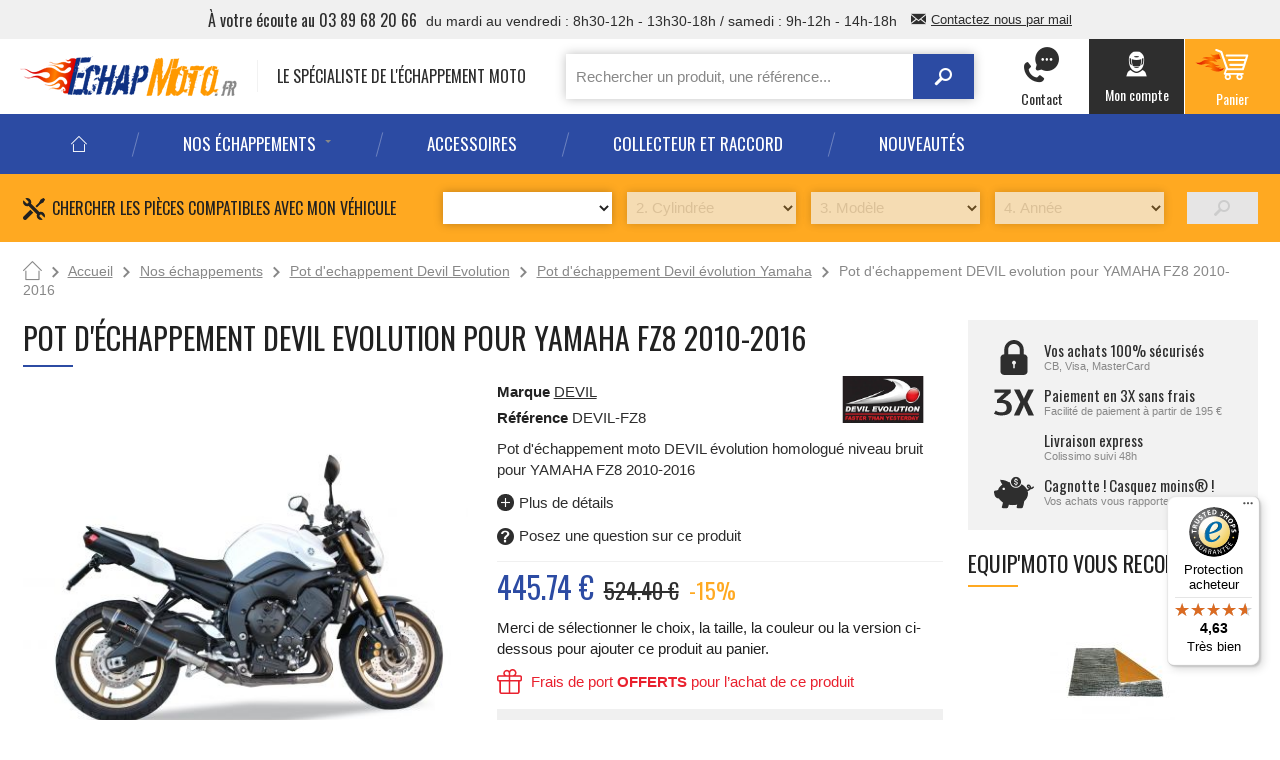

--- FILE ---
content_type: text/html; charset=utf-8
request_url: https://www.echapmoto.fr/accessoires-moto-pot-dechappement-devil-evolution-pour-yamaha-fz8-2010-2016-108044
body_size: 52023
content:
<!doctype html>
<html lang="fr-FR">

  <head>
    
      
    <meta charset="utf-8">


    <meta http-equiv="x-ua-compatible" content="ie=edge">



    <link rel="canonical" href="pot-dechappement-devil-evolution-pour-yamaha-fz8-2010-2016">

    <title>Pot d&#039;échappement DEVIL evolution YAMAHA FZ8 , Silencieux pot d&#039;échappement moto devil</title>
	<script data-keepinline="true">
    var ajaxGetProductUrl = '//www.echapmoto.fr/module/cdc_googletagmanager/async';
    var ajaxShippingEvent = 1;
    var ajaxPaymentEvent = 1;

/* datalayer */
dataLayer = window.dataLayer || [];
    let cdcDatalayer = {"pageCategory":"product","event":"view_item","ecommerce":{"currency":"EUR","items":[{"item_name":"Pot d'echappement DEVIL evolution pour YAMAHA FZ8 2010-2016","item_id":"108044","price":"445.74","price_tax_exc":"371.45","item_brand":"DEVIL","item_category":"Nos echappements","item_category2":"Pot d'echappement Devil Evolution","item_category3":"Pot d'echappement Devil evolution Yamaha","quantity":1,"wholesale_price":"202.78"}]}};
    dataLayer.push(cdcDatalayer);

/* call to GTM Tag */
(function(w,d,s,l,i){w[l]=w[l]||[];w[l].push({'gtm.start':
new Date().getTime(),event:'gtm.js'});var f=d.getElementsByTagName(s)[0],
j=d.createElement(s),dl=l!='dataLayer'?'&l='+l:'';j.async=true;j.src=
'https://www.googletagmanager.com/gtm.js?id='+i+dl;f.parentNode.insertBefore(j,f);
})(window,document,'script','dataLayer','GTM-WBJ757M');

/* async call to avoid cache system for dynamic data */
var cdcgtmreq = new XMLHttpRequest();
cdcgtmreq.onreadystatechange = function() {
    if (cdcgtmreq.readyState == XMLHttpRequest.DONE ) {
        if (cdcgtmreq.status == 200) {
          	var datalayerJs = cdcgtmreq.responseText;
            try {
                var datalayerObj = JSON.parse(datalayerJs);
                dataLayer = dataLayer || [];
                dataLayer.push(datalayerObj);
            } catch(e) {
               console.log("[CDCGTM] error while parsing json");
            }

                    }
        dataLayer.push({
          'event': 'datalayer_ready'
        });
    }
};
cdcgtmreq.open("GET", "//www.echapmoto.fr/module/cdc_googletagmanager/async?action=user" /*+ "?" + new Date().getTime()*/, true);
cdcgtmreq.setRequestHeader('X-Requested-With', 'XMLHttpRequest');
cdcgtmreq.send();
</script><link rel="preconnect" href="https://fonts.googleapis.com">
<link rel="preconnect" href="https://fonts.gstatic.com" crossorigin>

    <script data-keepinline="true">
    var ajaxGetProductUrl = '//www.echapmoto.fr/module/cdc_googletagmanager/async';
    var ajaxShippingEvent = 1;
    var ajaxPaymentEvent = 1;

/* datalayer */
dataLayer = window.dataLayer || [];
    let cdcDatalayer = {"pageCategory":"product","event":"view_item","ecommerce":{"currency":"EUR","items":[{"item_name":"Pot d'echappement DEVIL evolution pour YAMAHA FZ8 2010-2016","item_id":"108044","price":"445.74","price_tax_exc":"371.45","item_brand":"DEVIL","item_category":"Nos echappements","item_category2":"Pot d'echappement Devil Evolution","item_category3":"Pot d'echappement Devil evolution Yamaha","quantity":1,"wholesale_price":"202.78"}]}};
    dataLayer.push(cdcDatalayer);

/* call to GTM Tag */
(function(w,d,s,l,i){w[l]=w[l]||[];w[l].push({'gtm.start':
new Date().getTime(),event:'gtm.js'});var f=d.getElementsByTagName(s)[0],
j=d.createElement(s),dl=l!='dataLayer'?'&l='+l:'';j.async=true;j.src=
'https://www.googletagmanager.com/gtm.js?id='+i+dl;f.parentNode.insertBefore(j,f);
})(window,document,'script','dataLayer','GTM-WBJ757M');

/* async call to avoid cache system for dynamic data */
var cdcgtmreq = new XMLHttpRequest();
cdcgtmreq.onreadystatechange = function() {
    if (cdcgtmreq.readyState == XMLHttpRequest.DONE ) {
        if (cdcgtmreq.status == 200) {
          	var datalayerJs = cdcgtmreq.responseText;
            try {
                var datalayerObj = JSON.parse(datalayerJs);
                dataLayer = dataLayer || [];
                dataLayer.push(datalayerObj);
            } catch(e) {
               console.log("[CDCGTM] error while parsing json");
            }

                    }
        dataLayer.push({
          'event': 'datalayer_ready'
        });
    }
};
cdcgtmreq.open("GET", "//www.echapmoto.fr/module/cdc_googletagmanager/async?action=user" /*+ "?" + new Date().getTime()*/, true);
cdcgtmreq.setRequestHeader('X-Requested-With', 'XMLHttpRequest');
cdcgtmreq.send();
</script>
    <meta name="description" content="offrez vous un pot d&#039;échappement Moto DEVIL spécifique a votre YAMAHA FZ8 , soit avec un Silencieux pot d&#039;échappement titane - carbone ou en inox noir, règlement en 3 x sans frais">
    <meta name="keywords" content="">
                <link rel="canonical" href="https://www.echapmoto.fr//accessoires-moto-pot-dechappement-devil-evolution-pour-yamaha-fz8-2010-2016-108044">
    


    <meta name="viewport" content="width=device-width, initial-scale=1">



   <!-- Favicon -->
	<link rel="apple-touch-icon" sizes="180x180" href="https://www.echapmoto.fr/themes/echapmoto_classic/assets/img/favicon/apple-touch-icon.png">
	<link rel="icon" type="image/png" href="https://www.echapmoto.fr/themes/echapmoto_classic/assets/img/favicon/favicon-32x32.png" sizes="32x32">
	<link rel="icon" type="image/png" href="https://www.echapmoto.fr/themes/echapmoto_classic/assets/img/favicon/favicon-16x16.png" sizes="16x16">
	<link rel="manifest" href="https://www.echapmoto.fr/themes/echapmoto_classic/assets/img/favicon/manifest.json">
	<link rel="mask-icon" href="https://www.echapmoto.fr/themes/echapmoto_classic/assets/img/favicon/safari-pinned-tab.svg" color="#e9212e">
	<link rel="shortcut icon" href="https://www.echapmoto.fr/themes/echapmoto_classic/assets/img/favicon/favicon.ico">
	<meta name="msapplication-config" content="https://www.echapmoto.fr/themes/echapmoto_classic/assets/img/favicon/browserconfig.xml">
	<meta name="theme-color" content="#ffffff">
    <!-- /Favicon -->


    <meta name="facebook-domain-verification" content="ejvd6qifqaq3dt23tzdc3pjmunm8b7" />

<link href="https://fonts.googleapis.com/css?family=Oswald" rel="stylesheet">



    <link href="https://www.echapmoto.fr/themes/echapmoto_classic/assets/css/Oswald.css" rel="stylesheet">


<link href="https://www.echapmoto.fr/themes/echapmoto_classic/assets/css/vendors/footable/footable.core.css" rel="stylesheet">

<link href="https://www.echapmoto.fr/themes/echapmoto_classic/assets/js/vendors/jquery/mmenu/extensions/css/jquery.mmenu.multiline.css" rel="stylesheet">
<link href="https://www.echapmoto.fr/themes/echapmoto_classic/assets/js/vendors/jquery/mmenu/extensions/css/jquery.mmenu.positioning.css"  rel="stylesheet">
<link href="https://www.echapmoto.fr/themes/echapmoto_classic/assets/js/vendors/jquery/mmenu/extensions/css/jquery.mmenu.borderstyle.css"  rel="stylesheet">
<link href="https://www.echapmoto.fr/themes/echapmoto_classic/assets/js/vendors/jquery/mmenu/extensions/css/jquery.mmenu.pageshadow.css"  rel="stylesheet">
<link href="https://www.echapmoto.fr/themes/echapmoto_classic/assets/js/vendors/jquery/mmenu/addons/css/jquery.mmenu.navbars.css"  rel="stylesheet">
<link href="https://www.echapmoto.fr/themes/echapmoto_classic/assets/js/vendors/jquery/owl-carousel2/assets/owl.carousel.css"  rel="stylesheet">

		
  <link rel="stylesheet" href="https://www.echapmoto.fr/themes/echapmoto_classic/assets/css/theme.css" type="text/css" media="all">
  <link rel="stylesheet" href="https://www.echapmoto.fr/modules/ukoo_popcart/css/ukoo_popcart.css" type="text/css" media="all">
  <link rel="stylesheet" href="https://www.echapmoto.fr/modules/send2friend/views/send2friend.css" type="text/css" media="all">
  <link rel="stylesheet" href="https://www.echapmoto.fr/modules/ukoocompat/views/css/ukoocompat.css" type="text/css" media="all">
  <link rel="stylesheet" href="https://www.echapmoto.fr/modules/ukoocompatselector//views/css/front.css" type="text/css" media="all">
  <link rel="stylesheet" href="https://www.echapmoto.fr/modules/un_compatibility//views/css/front.css" type="text/css" media="all">
  <link rel="stylesheet" href="https://www.echapmoto.fr/modules/blocksearch/blocksearch.css" type="text/css" media="all">
  <link rel="stylesheet" href="https://www.echapmoto.fr/js/jquery/ui/themes/base/minified/jquery-ui.min.css" type="text/css" media="all">
  <link rel="stylesheet" href="https://www.echapmoto.fr/js/jquery/ui/themes/base/minified/jquery.ui.theme.min.css" type="text/css" media="all">
  <link rel="stylesheet" href="https://www.echapmoto.fr/js/jquery/plugins/fancybox/jquery.fancybox.css" type="text/css" media="all">
  <link rel="stylesheet" href="https://www.echapmoto.fr/js/jquery/plugins/autocomplete/jquery.autocomplete.css" type="text/css" media="all">
  <link rel="stylesheet" href="https://www.echapmoto.fr/js/jquery/ui/themes/base/jquery.ui.core.css" type="text/css" media="all">
  <link rel="stylesheet" href="https://www.echapmoto.fr/modules/pm_advancedsearch4/views/css/pm_advancedsearch4.css" type="text/css" media="all">
  <link rel="stylesheet" href="https://www.echapmoto.fr/modules/pm_advancedsearch4/views/css/pm_advancedsearch4_dynamic.css" type="text/css" media="all">
  <link rel="stylesheet" href="https://www.echapmoto.fr/modules/pm_advancedsearch4/views/css/selectize/selectize.css" type="text/css" media="all">
  <link rel="stylesheet" href="https://www.echapmoto.fr/themes/echapmoto_classic/assets/css/custom.css" type="text/css" media="all">




				
				
<script>
    var priceDisplayPrecision = 2;

    var isMobile = "false";
    var baseDir = 'https://www.echapmoto.fr/'; // Updated for PrestaShop 8
    var baseUri = 'https://www.echapmoto.fr/'; // Updated for PrestaShop 8
    var static_token = "99b7abbcb6962b4f4f79ad51910c7b54";
    var token = "99b7abbcb6962b4f4f79ad51910c7b54";
  
    var priceDisplayMethod = 0;
    var roundMode = "2"; // Updated key for round mode
    var currency = {
        id: 1,
        rate: 1, // Updated for currency rate
        sign: "€", // Updated currency sign
        format: 0,
        blank: 0
    };
    var isLogged = 0;
    var isGuest = 0;
    var page_name = "product";
    var contentOnly = 0;
            var id_lang = 1;
	    var FancyboxI18nClose = "Close"; // Using l function for translations
    var FancyboxI18nNext = "Suivant";
    var FancyboxI18nPrev = "Précédent";
    var usingSecureMode = 1; // Updated for secure mode
    var ajaxsearch = true;
    var instantsearch = true;
    var quickView = false;
    var displayList = false;
    var highDPI = false;

    var ukoo_txt_readmore_open = "Lire la suite";
    var ukoo_txt_readmore_close = "Réduire";
    var mmenu_placeholder = "Search a product";
    var mmenu_noResults = "No category found";
    var mmenu_title = "Menu";

    // ukoo_alex: Config for the "Responsive switch" plugin
    var responsiveSwitchBreakpoint = 1024;
	
	
	var currencySign="€";
    var  currencyRate=1;
    var  currencyFormat=2;
    var  currencyBlank=1;
</script>



    
  <script type="text/javascript" src="https://www.echapmoto.fr/themes/echapmoto_classic/assets/js/jquery-1.12.4.min.js" ></script>
  <script type="text/javascript" src="https://www.echapmoto.fr/themes/echapmoto_classic/assets/js/jquery.easing.min.js" ></script>
  <script type="text/javascript" src="https://www.echapmoto.fr/js/jquery/plugins/fancybox/jquery.fancybox.js" ></script>
  <script type="text/javascript" src="https://www.echapmoto.fr/themes/echapmoto_classic/assets/js/jquery-migrate-1.4.1.min.js" ></script>


  <script type="text/javascript">
        var ASPath = "\/modules\/pm_advancedsearch4\/";
        var ASSearchUrl = "https:\/\/www.echapmoto.fr\/module\/pm_advancedsearch4\/advancedsearch4";
        var as4_orderBySalesAsc = "Meilleures ventes en dernier";
        var as4_orderBySalesDesc = "Meilleures ventes en premier";
        var controller = "product";
        var prestashop = {"cart":{"products":[],"totals":{"total":{"type":"total","label":"Total","amount":0,"value":"0,00\u00a0\u20ac"},"total_including_tax":{"type":"total","label":"Total TTC","amount":0,"value":"0,00\u00a0\u20ac"},"total_excluding_tax":{"type":"total","label":"Total HT :","amount":0,"value":"0,00\u00a0\u20ac"}},"subtotals":{"products":{"type":"products","label":"Sous-total","amount":0,"value":"0,00\u00a0\u20ac"},"discounts":null,"shipping":{"type":"shipping","label":"Livraison","amount":0,"value":""},"tax":null},"products_count":0,"summary_string":"0 articles","vouchers":{"allowed":1,"added":[]},"discounts":[],"minimalPurchase":0,"minimalPurchaseRequired":""},"currency":{"id":1,"name":"Euro","iso_code":"EUR","iso_code_num":"978","sign":"\u20ac"},"customer":{"lastname":null,"firstname":null,"email":null,"birthday":null,"newsletter":null,"newsletter_date_add":null,"optin":null,"website":null,"company":null,"siret":null,"ape":null,"is_logged":false,"gender":{"type":null,"name":null},"addresses":[]},"country":{"id_zone":"44","id_currency":"0","call_prefix":"33","iso_code":"FR","active":"1","contains_states":"0","need_identification_number":"0","need_zip_code":"1","zip_code_format":"NNNNN","display_tax_label":"0","name":"France","id":8},"language":{"name":"Fran\u00e7ais (French)","iso_code":"fr","locale":"fr-FR","language_code":"fr","active":"1","is_rtl":"0","date_format_lite":"d\/m\/Y","date_format_full":"d\/m\/Y H:i:s","id":1},"page":{"title":"","canonical":"https:\/\/www.echapmoto.fr\/accessoires-moto-pot-dechappement-devil-evolution-pour-yamaha-fz8-2010-2016-108044","meta":{"title":"Pot d'\u00e9chappement DEVIL evolution YAMAHA FZ8 , Silencieux pot d'\u00e9chappement moto devil","description":"offrez vous un pot d'\u00e9chappement Moto DEVIL sp\u00e9cifique a votre YAMAHA FZ8 , soit avec un Silencieux pot d'\u00e9chappement titane - carbone ou en inox noir, r\u00e8glement en 3 x sans frais","keywords":"","robots":"index"},"page_name":"product","body_classes":{"lang-fr":true,"lang-rtl":false,"country-FR":true,"currency-EUR":true,"layout-full-width":true,"page-product":true,"tax-display-disabled":true,"page-customer-account":false,"product-id-108044":true,"product-Pot d'\u00e9chappement DEVIL evolution pour YAMAHA FZ8 2010-2016":true,"product-id-category-12879":true,"product-id-manufacturer-76":true,"product-id-supplier-109":true,"product-available-for-order":true},"admin_notifications":[],"password-policy":{"feedbacks":{"0":"Tr\u00e8s faible","1":"Faible","2":"Moyenne","3":"Fort","4":"Tr\u00e8s fort","Straight rows of keys are easy to guess":"Les suites de touches sur le clavier sont faciles \u00e0 deviner","Short keyboard patterns are easy to guess":"Les mod\u00e8les courts sur le clavier sont faciles \u00e0 deviner.","Use a longer keyboard pattern with more turns":"Utilisez une combinaison de touches plus longue et plus complexe.","Repeats like \"aaa\" are easy to guess":"Les r\u00e9p\u00e9titions (ex. : \"aaa\") sont faciles \u00e0 deviner.","Repeats like \"abcabcabc\" are only slightly harder to guess than \"abc\"":"Les r\u00e9p\u00e9titions (ex. : \"abcabcabc\") sont seulement un peu plus difficiles \u00e0 deviner que \"abc\".","Sequences like abc or 6543 are easy to guess":"Les s\u00e9quences (ex. : abc ou 6543) sont faciles \u00e0 deviner.","Recent years are easy to guess":"Les ann\u00e9es r\u00e9centes sont faciles \u00e0 deviner.","Dates are often easy to guess":"Les dates sont souvent faciles \u00e0 deviner.","This is a top-10 common password":"Ce mot de passe figure parmi les 10 mots de passe les plus courants.","This is a top-100 common password":"Ce mot de passe figure parmi les 100 mots de passe les plus courants.","This is a very common password":"Ceci est un mot de passe tr\u00e8s courant.","This is similar to a commonly used password":"Ce mot de passe est similaire \u00e0 un mot de passe couramment utilis\u00e9.","A word by itself is easy to guess":"Un mot seul est facile \u00e0 deviner.","Names and surnames by themselves are easy to guess":"Les noms et les surnoms seuls sont faciles \u00e0 deviner.","Common names and surnames are easy to guess":"Les noms et les pr\u00e9noms courants sont faciles \u00e0 deviner.","Use a few words, avoid common phrases":"Utilisez quelques mots, \u00e9vitez les phrases courantes.","No need for symbols, digits, or uppercase letters":"Pas besoin de symboles, de chiffres ou de majuscules.","Avoid repeated words and characters":"\u00c9viter de r\u00e9p\u00e9ter les mots et les caract\u00e8res.","Avoid sequences":"\u00c9viter les s\u00e9quences.","Avoid recent years":"\u00c9vitez les ann\u00e9es r\u00e9centes.","Avoid years that are associated with you":"\u00c9vitez les ann\u00e9es qui vous sont associ\u00e9es.","Avoid dates and years that are associated with you":"\u00c9vitez les dates et les ann\u00e9es qui vous sont associ\u00e9es.","Capitalization doesn't help very much":"Les majuscules ne sont pas tr\u00e8s utiles.","All-uppercase is almost as easy to guess as all-lowercase":"Un mot de passe tout en majuscules est presque aussi facile \u00e0 deviner qu'un mot de passe tout en minuscules.","Reversed words aren't much harder to guess":"Les mots invers\u00e9s ne sont pas beaucoup plus difficiles \u00e0 deviner.","Predictable substitutions like '@' instead of 'a' don't help very much":"Les substitutions pr\u00e9visibles comme '\"@\" au lieu de \"a\" n'aident pas beaucoup.","Add another word or two. Uncommon words are better.":"Ajoutez un autre mot ou deux. Pr\u00e9f\u00e9rez les mots peu courants."}}},"shop":{"name":"Echap'Moto","logo":"https:\/\/www.echapmoto.fr\/img\/echapmoto-logo-15850663842.jpg","stores_icon":"","favicon":"https:\/\/www.echapmoto.fr\/img\/favicon.ico"},"core_js_public_path":"\/themes\/","urls":{"base_url":"https:\/\/www.echapmoto.fr\/","current_url":"https:\/\/www.echapmoto.fr\/accessoires-moto-pot-dechappement-devil-evolution-pour-yamaha-fz8-2010-2016-108044","shop_domain_url":"https:\/\/www.echapmoto.fr","img_ps_url":"https:\/\/www.echapmoto.fr\/img\/","img_cat_url":"https:\/\/www.echapmoto.fr\/img\/c\/","img_lang_url":"https:\/\/www.echapmoto.fr\/img\/l\/","img_prod_url":"https:\/\/www.echapmoto.fr\/img\/p\/","img_manu_url":"https:\/\/www.echapmoto.fr\/img\/m\/","img_sup_url":"https:\/\/www.echapmoto.fr\/img\/su\/","img_ship_url":"https:\/\/www.echapmoto.fr\/img\/s\/","img_store_url":"https:\/\/www.echapmoto.fr\/img\/st\/","img_col_url":"https:\/\/www.echapmoto.fr\/img\/co\/","img_url":"https:\/\/www.echapmoto.fr\/themes\/echapmoto_classic\/assets\/img\/","css_url":"https:\/\/www.echapmoto.fr\/themes\/echapmoto_classic\/assets\/css\/","js_url":"https:\/\/www.echapmoto.fr\/themes\/echapmoto_classic\/assets\/js\/","pic_url":"https:\/\/www.echapmoto.fr\/upload\/","theme_assets":"https:\/\/www.echapmoto.fr\/themes\/echapmoto_classic\/assets\/","theme_dir":"https:\/\/www.echapmoto.fr\/themes\/echapmoto_classic\/","pages":{"address":"https:\/\/www.echapmoto.fr\/adresse","addresses":"https:\/\/www.echapmoto.fr\/adresses","authentication":"https:\/\/www.echapmoto.fr\/connexion","manufacturer":"https:\/\/www.echapmoto.fr\/marques","cart":"https:\/\/www.echapmoto.fr\/panier","category":"https:\/\/www.echapmoto.fr\/index.php?controller=category","cms":"https:\/\/www.echapmoto.fr\/index.php?controller=cms","contact":"https:\/\/www.echapmoto.fr\/nous-contacter","discount":"https:\/\/www.echapmoto.fr\/reduction","guest_tracking":"https:\/\/www.echapmoto.fr\/suivi-commande-invite","history":"https:\/\/www.echapmoto.fr\/historique-commandes","identity":"https:\/\/www.echapmoto.fr\/identite","index":"https:\/\/www.echapmoto.fr\/","my_account":"https:\/\/www.echapmoto.fr\/mon-compte","order_confirmation":"https:\/\/www.echapmoto.fr\/confirmation-commande","order_detail":"https:\/\/www.echapmoto.fr\/index.php?controller=order-detail","order_follow":"https:\/\/www.echapmoto.fr\/suivi-commande","order":"https:\/\/www.echapmoto.fr\/commande","order_return":"https:\/\/www.echapmoto.fr\/index.php?controller=order-return","order_slip":"https:\/\/www.echapmoto.fr\/avoirs","pagenotfound":"https:\/\/www.echapmoto.fr\/page-introuvable","password":"https:\/\/www.echapmoto.fr\/recuperation-mot-de-passe","pdf_invoice":"https:\/\/www.echapmoto.fr\/index.php?controller=pdf-invoice","pdf_order_return":"https:\/\/www.echapmoto.fr\/index.php?controller=pdf-order-return","pdf_order_slip":"https:\/\/www.echapmoto.fr\/index.php?controller=pdf-order-slip","prices_drop":"https:\/\/www.echapmoto.fr\/promotions","product":"https:\/\/www.echapmoto.fr\/index.php?controller=product","registration":"https:\/\/www.echapmoto.fr\/index.php?controller=registration","search":"https:\/\/www.echapmoto.fr\/recherche","sitemap":"https:\/\/www.echapmoto.fr\/plan-site","stores":"https:\/\/www.echapmoto.fr\/magasins","supplier":"https:\/\/www.echapmoto.fr\/fournisseur","new_products":"https:\/\/www.echapmoto.fr\/nouveaux-produits","brands":"https:\/\/www.echapmoto.fr\/marques","register":"https:\/\/www.echapmoto.fr\/index.php?controller=registration","order_login":"https:\/\/www.echapmoto.fr\/commande?login=1"},"alternative_langs":[],"actions":{"logout":"https:\/\/www.echapmoto.fr\/?mylogout="},"no_picture_image":{"bySize":{"cart_default":{"url":"https:\/\/www.echapmoto.fr\/img\/p\/fr-default-cart_default.jpg","width":80,"height":80},"small_default":{"url":"https:\/\/www.echapmoto.fr\/img\/p\/fr-default-small_default.jpg","width":98,"height":98},"medium_default":{"url":"https:\/\/www.echapmoto.fr\/img\/p\/fr-default-medium_default.jpg","width":125,"height":125},"home_default":{"url":"https:\/\/www.echapmoto.fr\/img\/p\/fr-default-home_default.jpg","width":250,"height":250},"large_default":{"url":"https:\/\/www.echapmoto.fr\/img\/p\/fr-default-large_default.jpg","width":458,"height":458},"thickbox_default":{"url":"https:\/\/www.echapmoto.fr\/img\/p\/fr-default-thickbox_default.jpg","width":800,"height":800}},"small":{"url":"https:\/\/www.echapmoto.fr\/img\/p\/fr-default-cart_default.jpg","width":80,"height":80},"medium":{"url":"https:\/\/www.echapmoto.fr\/img\/p\/fr-default-home_default.jpg","width":250,"height":250},"large":{"url":"https:\/\/www.echapmoto.fr\/img\/p\/fr-default-thickbox_default.jpg","width":800,"height":800},"legend":""}},"configuration":{"display_taxes_label":false,"display_prices_tax_incl":true,"is_catalog":false,"show_prices":true,"opt_in":{"partner":false},"quantity_discount":{"type":"discount","label":"Remise sur prix unitaire"},"voucher_enabled":1,"return_enabled":0},"field_required":[],"breadcrumb":{"links":[{"title":"Accueil","url":"https:\/\/www.echapmoto.fr\/"},{"title":"Nos \u00e9chappements","url":"https:\/\/www.echapmoto.fr\/accessoires-moto-nos-echappements-6692.html"},{"title":"Pot d'echappement Devil Evolution","url":"https:\/\/www.echapmoto.fr\/accessoires-moto-pot-d-echappement-devil-evolution-12807.html"},{"title":"Pot d'\u00e9chappement Devil \u00e9volution Yamaha","url":"https:\/\/www.echapmoto.fr\/accessoires-moto-pot-d-echappement-devil-evolution-yamaha-12879.html"},{"title":"Pot d'\u00e9chappement DEVIL evolution pour YAMAHA FZ8 2010-2016","url":"https:\/\/www.echapmoto.fr\/accessoires-moto-pot-dechappement-devil-evolution-pour-yamaha-fz8-2010-2016-108044"}],"count":5},"link":{"protocol_link":"https:\/\/","protocol_content":"https:\/\/"},"time":1768569119,"static_token":"99b7abbcb6962b4f4f79ad51910c7b54","token":"48cb713bec58da786a82bcecd785435a","debug":false};
        var psemailsubscription_subscription = "https:\/\/www.echapmoto.fr\/module\/ps_emailsubscription\/subscription";
        var search_url = "https:\/\/www.echapmoto.fr\/recherche";
        var send2friend_SEND2FRIEND_GDPR = 0;
        var send2friend_confirmation = "Your e-mail has been sent successfully";
        var send2friend_id_lang = 1;
        var send2friend_missingFields = "You did not fill required fields";
        var send2friend_problem = "Your e-mail could not be sent. Please check the name and e-mail address and try again.";
        var send2friend_secureKey = "3643e929a0dd7c2d04a43dd79a1f7b26";
        var send2friend_title = "Envoyer \u00e0 un ami";
      </script>

	
	<script type="text/javascript" src="https://www.echapmoto.fr/themes/echapmoto_classic/assets/js/vendors/jquery/jquery.scrollTo.min.js"></script>
	<!--<script type="text/javascript" src="https://www.echapmoto.fr/themes/echapmoto_classic/assets/js/cart-summary.js"></script>-->
	<script type="text/javascript" src="https://www.echapmoto.fr/themes/echapmoto_classic/assets/js/modules/blockcart/ajax-cart.js"></script>
	<script type="text/javascript" src="https://www.echapmoto.fr/themes/echapmoto_classic/assets/js/custom.js"></script>
	<link href="https://fonts.googleapis.com/icon?family=Material+Icons" rel="stylesheet">
	




    



    
    <meta property="og:type" content="product">
    <meta property="og:url" content="https://www.echapmoto.fr/accessoires-moto-pot-dechappement-devil-evolution-pour-yamaha-fz8-2010-2016-108044">
    <meta property="og:title" content="Pot d&#039;échappement DEVIL evolution YAMAHA FZ8 , Silencieux pot d&#039;échappement moto devil">
    <meta property="og:site_name" content="Echap&#039;Moto">
    <meta property="og:description" content="offrez vous un pot d&#039;échappement Moto DEVIL spécifique a votre YAMAHA FZ8 , soit avec un Silencieux pot d&#039;échappement titane - carbone ou en inox noir, règlement en 3 x sans frais">
    <meta property="og:image" content="https://www.echapmoto.fr/253717-large_default/pot-dechappement-devil-evolution-pour-yamaha-fz8-2010-2016.jpg">
    <meta property="product:pretax_price:amount" content="371.45">
    <meta property="product:pretax_price:currency" content="EUR">
    <meta property="product:price:amount" content="445.74">
    <meta property="product:price:currency" content="EUR">
            <meta property="product:weight:value" content="3.000000">
        <meta property="product:weight:units" content="kg">
    
		<svg viewBox="0 0 100 100" xmlns="http://www.w3.org/2000/svg" style="display:none"><symbol viewBox="0 0 61.773 39.999" id="svg-icon_3X"><title>icon_3X</title><path d="M47.099,11.9c-0.415,0.712-0.667,1.681-0.75,2.5h-0.226c-0.524-2.672-2.029-5.136-3.205-7.56
	C41.812,4.56,40.705,2.28,39.599,0h-8.625l9.775,19.275L30.674,39.999h8.65c1.118-2.462,2.236-4.925,3.354-7.388
	c1.24-2.73,2.956-5.613,3.444-8.611h0.226c0.117,1.378,0.716,2.601,1.277,3.836c0.695,1.532,1.391,3.063,2.086,4.595
	c1.145,2.522,2.291,5.045,3.436,7.568h8.625L51.699,19.275L61.498,0h-8.649L47.099,11.9L47.099,11.9
	C46.924,12.2,47.099,11.9,47.099,11.9z M7.625,34.799c-1.025-0.249-1.85-0.55-2.5-0.85c-0.8-0.375-1.45-0.825-1.975-1.325H2.575
	L0,37.074c0.825,0.575,1.825,1.075,2.975,1.5c1,0.4,2.225,0.725,3.675,1c1.45,0.3,3.175,0.425,5.15,0.425
	c2.7,0,5.075-0.274,7.075-0.825c2-0.55,3.625-1.35,4.925-2.399c1.275-1.05,2.225-2.275,2.875-3.726
	c0.625-1.425,0.95-3.024,0.95-4.774s-0.325-3.35-0.925-4.85c-0.6-1.476-1.525-2.774-2.725-3.875c-1.2-1.101-2.7-1.95-4.5-2.6
	c-1.8-0.625-3.875-0.95-6.25-0.95L25.899,4.8V0H0.85v4.8H16.7L4.6,16v4.8h6.625c2.875,0,4.975,0.649,6.325,1.9
	c1.35,1.274,2.025,3.149,2.025,5.6c0,2.2-0.675,3.899-2.025,5.1c-1.35,1.2-3.45,1.8-6.325,1.8
	C9.825,35.199,8.625,35.074,7.625,34.799L7.625,34.799z"/></symbol><symbol viewBox="0 0 82.88 40" id="svg-icon_customer"><title>icon_customer</title><g><path d="M81.156,34.481c-0.772-2.479-2.727-4.43-5.202-5.229l-0.033-0.02c-0.007-0.002-0.01-0.003-0.016-0.004
		c-0.285,0.352-0.582,0.694-0.9,1.016c-0.381,0.396-0.816,0.786-1.336,1.198c-0.951,0.745-2.041,1.394-3.242,1.932l-0.411,0.276
		h-0.228c-0.147,0.06-0.289,0.116-0.428,0.167c-0.466,0.196-0.965,0.294-1.354,0.357l-0.083,0.012l-0.056,0.006
		c-0.278,0.029-0.699,0.074-1.114,0.074c-0.182,0-0.374-0.012-0.587-0.026h-0.04l-0.084-0.007l-0.078-0.007l-0.737-0.067
		l-0.045-0.045c-0.323-0.062-0.673-0.152-1.008-0.282c-1.612-0.601-3.062-1.394-4.303-2.354c-0.444-0.342-0.863-0.71-1.34-1.178
		c-0.328-0.332-0.634-0.685-0.928-1.049c-0.273,0.089-0.533,0.208-0.792,0.325c0.967,1.104,1.724,2.396,2.169,3.827l1.874,5.977
		l0.192,0.611l21.832-0.014L81.156,34.481z"/><path d="M77.77,11.448C76.87,7.85,74.696,5.184,71.301,3.5c-0.046-0.02-0.092-0.04-0.149-0.053
		c-1.318-0.164-2.838-0.249-4.398-0.249c-1.564,0-3.086,0.085-4.396,0.249C62.278,3.46,62.219,3.48,62.16,3.52
		c-2.228,1.265-5.118,3.604-6.206,7.555c-0.74,4.221-0.229,7.608,0.31,10.459c0.745,3.23,1.912,5.569,3.688,7.358
		c0.374,0.366,0.741,0.694,1.141,1.003c1.068,0.825,2.34,1.526,3.78,2.063c0.355,0.138,0.8,0.229,1.252,0.269l0.007,0.007
		l0.078,0.007h0.027c0.189,0.013,0.36,0.026,0.517,0.026c0.321,0,0.683-0.04,0.932-0.066c0.32-0.052,0.675-0.124,0.937-0.242
		c0.236-0.085,0.492-0.189,0.753-0.308h0.033l0.046-0.033c1.102-0.479,2.104-1.062,2.982-1.749c0.438-0.348,0.805-0.675,1.127-1.01
		c1.774-1.788,2.941-4.114,3.669-7.319C77.973,17.758,78.155,14.265,77.77,11.448 M63.621,10.183
		c0.007-0.006,0.007-0.006,0.013-0.006c0.072-0.027,0.139-0.046,0.203-0.072c0.754-0.289,1.816-0.459,2.916-0.459
		c1.102,0,2.163,0.17,2.916,0.459c0.079,0.032,0.164,0.065,0.249,0.091c0.42,0.144,0.683,0.249,0.701,0.603
		c-0.032,0.321-0.701,0.583-0.95,0.682c-0.753,0.288-1.814,0.459-2.916,0.459c-1.1,0-2.162-0.171-2.916-0.459
		c-0.365-0.151-0.931-0.367-0.95-0.682C62.901,10.445,63.201,10.321,63.621,10.183 M57.188,21.067
		c-0.63-3.289-0.781-6.094-0.466-8.564c0.235,0.308,0.523,0.589,0.878,0.845c0.04,3.807,0.445,6.901,1.252,9.43
		C58.111,22.28,57.547,21.703,57.188,21.067 M66.753,27.011c-1.198,0-2.372-0.288-3.308-0.819c-0.466-0.27-0.859-0.589-1.134-0.938
		c1.383,0.322,2.908,0.492,4.441,0.492c1.462,0,2.931-0.158,4.279-0.459C70.103,26.362,68.51,27.011,66.753,27.011 M73.608,22.837
		c-0.066,0.209-0.139,0.418-0.217,0.628c-2.169,0.866-4.345,1.285-6.639,1.285c-2.425,0-4.757-0.445-6.585-1.251
		c-0.086-0.21-0.164-0.433-0.235-0.649l-0.235-0.733c-0.676-2.268-1.037-4.941-1.095-8.171c0.32,0.163,0.7,0.334,1.179,0.543
		c1.874,0.793,4.312,1.232,6.868,1.232c2.555,0,5.012-0.439,6.92-1.232c0.522-0.216,0.975-0.445,1.376-0.681
		c-0.061,3.328-0.42,6.048-1.095,8.316L73.608,22.837z M76.301,21.067c-0.354,0.623-0.892,1.18-1.6,1.665
		c0.82-2.596,1.233-5.754,1.252-9.633c0.348-0.301,0.644-0.629,0.878-0.976C77.073,15.052,76.904,17.988,76.301,21.067"/><path d="M25.254,29.232c-0.007-0.002-0.01-0.003-0.016-0.004c-0.285,0.352-0.582,0.693-0.901,1.016
		c-0.38,0.396-0.814,0.785-1.336,1.198c-0.951,0.745-2.04,1.394-3.242,1.932l-0.41,0.276h-0.228
		c-0.147,0.061-0.289,0.116-0.427,0.167c-0.466,0.196-0.965,0.294-1.355,0.356l-0.083,0.013L17.2,34.192
		c-0.278,0.029-0.698,0.074-1.113,0.074c-0.181,0-0.375-0.013-0.587-0.026h-0.041l-0.083-0.007l-0.079-0.007l-0.731-0.067
		l-0.044-0.044c-0.326-0.062-0.678-0.153-1.015-0.283c-1.611-0.601-3.06-1.394-4.303-2.354c-0.443-0.342-0.863-0.711-1.339-1.178
		c-0.329-0.332-0.633-0.685-0.926-1.049c-2.484,0.8-4.436,2.751-5.203,5.229L0,39.998l21.84-0.013l0.185-0.586l1.884-5.988
		c0.445-1.436,1.198-2.729,2.166-3.835c-0.259-0.117-0.515-0.237-0.788-0.324L25.254,29.232z"/><path d="M27.102,11.448C26.204,7.85,24.029,5.184,20.634,3.5c-0.045-0.02-0.091-0.04-0.15-0.053
		c-1.318-0.164-2.838-0.249-4.397-0.249c-1.566,0-3.087,0.085-4.397,0.249C11.611,3.46,11.552,3.48,11.493,3.52
		c-2.228,1.265-5.117,3.604-6.205,7.555c-0.741,4.221-0.23,7.608,0.308,10.459c0.747,3.23,1.913,5.569,3.689,7.358
		c0.373,0.366,0.741,0.694,1.14,1.003c1.068,0.825,2.339,1.526,3.781,2.063c0.354,0.138,0.8,0.229,1.252,0.269l0.006,0.007
		l0.079,0.007h0.026c0.19,0.013,0.36,0.026,0.518,0.026c0.321,0,0.681-0.04,0.93-0.066c0.321-0.052,0.675-0.124,0.937-0.242
		c0.236-0.085,0.492-0.189,0.754-0.308h0.032l0.046-0.033c1.101-0.479,2.104-1.062,2.982-1.749c0.439-0.348,0.806-0.675,1.127-1.01
		c1.776-1.788,2.942-4.114,3.67-7.319C27.305,17.758,27.488,14.265,27.102,11.448 M12.954,10.183
		c0.007-0.006,0.007-0.006,0.013-0.006c0.073-0.027,0.138-0.046,0.204-0.072c0.753-0.289,1.815-0.459,2.916-0.459
		c1.101,0,2.162,0.17,2.916,0.459c0.078,0.032,0.163,0.065,0.249,0.091c0.419,0.144,0.681,0.249,0.701,0.603
		c-0.033,0.321-0.701,0.583-0.95,0.682c-0.754,0.288-1.815,0.459-2.916,0.459c-1.101,0-2.163-0.171-2.916-0.459
		c-0.367-0.151-0.931-0.367-0.951-0.682C12.234,10.445,12.535,10.321,12.954,10.183 M6.52,21.067
		c-0.629-3.289-0.78-6.094-0.466-8.564c0.236,0.308,0.525,0.589,0.878,0.845c0.04,3.807,0.446,6.901,1.252,9.43
		C7.444,22.28,6.88,21.703,6.52,21.067 M16.087,27.011c-1.2,0-2.372-0.288-3.309-0.819c-0.466-0.27-0.859-0.589-1.134-0.938
		c1.383,0.322,2.909,0.492,4.443,0.492c1.461,0,2.929-0.158,4.278-0.459C19.435,26.362,17.843,27.011,16.087,27.011 M22.941,22.837
		c-0.066,0.209-0.138,0.418-0.216,0.628c-2.169,0.866-4.345,1.285-6.638,1.285c-2.425,0-4.758-0.445-6.586-1.251
		c-0.085-0.21-0.164-0.433-0.236-0.649L9.03,22.116c-0.675-2.268-1.036-4.941-1.095-8.171c0.321,0.163,0.701,0.334,1.179,0.543
		c1.874,0.793,4.312,1.232,6.868,1.232c2.555,0,5.013-0.439,6.92-1.232c0.524-0.216,0.976-0.445,1.376-0.681
		c-0.06,3.328-0.42,6.048-1.095,8.316L22.941,22.837z M25.634,21.067c-0.354,0.623-0.891,1.18-1.599,1.665
		c0.819-2.596,1.232-5.754,1.252-9.633c0.347-0.301,0.642-0.629,0.878-0.976C26.407,15.052,26.237,17.988,25.634,21.067"/><path d="M31.504,28.298l-0.007,0.007l-0.021,0.014c-2.7,0.87-4.822,2.992-5.656,5.685L23.933,40l35.015-0.021l-1.873-5.976
		c-0.842-2.692-2.964-4.814-5.655-5.685l-0.036-0.021c-0.036-0.007-0.049-0.015-0.079-0.021c-0.213-0.064-0.397-0.106-0.612-0.165
		c-0.072-0.015-0.15-0.026-0.228-0.043c-0.219,0.257-0.446,0.508-0.683,0.747c-0.388,0.402-0.831,0.801-1.364,1.223
		c-0.999,0.781-2.15,1.464-3.422,2.026l-0.301,0.195h-0.147c-0.208,0.089-0.411,0.169-0.604,0.239
		c-0.43,0.185-0.918,0.278-1.299,0.341l-0.068,0.01l-0.037,0.004c-0.285,0.03-0.714,0.075-1.12,0.075
		c-0.184,0-0.379-0.013-0.591-0.028h-0.056l-0.056-0.005l-0.085-0.007l-0.494-0.048l-0.02-0.021
		c-0.373-0.057-0.803-0.152-1.208-0.311c-1.673-0.623-3.174-1.443-4.458-2.437c-0.455-0.351-0.887-0.729-1.372-1.206
		c-0.25-0.253-0.489-0.515-0.719-0.786c-0.055,0.012-0.112,0.02-0.165,0.03c-0.171,0.044-0.392,0.101-0.598,0.165
		C31.554,28.283,31.54,28.291,31.504,28.298"/><path fill="#071216" d="M53.391,8.971c-0.981-3.92-3.341-6.811-7.03-8.641c-0.05-0.02-0.09-0.049-0.161-0.06
		C44.759,0.091,43.12,0,41.409,0C39.72,0,38.07,0.091,36.64,0.27c-0.08,0.011-0.151,0.04-0.21,0.08C34,1.721,30.87,4.27,29.68,8.56
		c-0.8,4.59-0.25,8.27,0.329,11.37c0.821,3.511,2.081,6.061,4.02,8c0.401,0.391,0.801,0.75,1.241,1.08
		c1.16,0.91,2.54,1.67,4.1,2.261c0.389,0.139,0.869,0.239,1.36,0.279l0.02,0.011l0.08,0.01h0.02c0.22,0.02,0.4,0.03,0.559,0.03
		c0.361,0,0.75-0.051,1.021-0.08c0.34-0.051,0.729-0.131,1.019-0.25c0.261-0.101,0.54-0.221,0.821-0.351h0.04l0.04-0.03
		c1.199-0.521,2.29-1.159,3.25-1.899c0.47-0.38,0.869-0.74,1.21-1.101c1.938-1.939,3.199-4.48,4-7.96
		C53.61,15.83,53.811,12.031,53.391,8.971 M38.009,7.591h0.02C38.11,7.56,38.18,7.54,38.25,7.511c0.82-0.321,1.97-0.5,3.17-0.5
		c1.2,0,2.351,0.179,3.17,0.5c0.08,0.029,0.181,0.069,0.271,0.1c0.45,0.15,0.74,0.269,0.76,0.65C45.59,8.611,44.86,8.899,44.59,9
		c-0.819,0.321-1.97,0.5-3.17,0.5c-1.2,0-2.35-0.179-3.17-0.5c-0.4-0.159-1.011-0.4-1.03-0.739
		C37.23,7.879,37.56,7.741,38.009,7.591 M31.009,19.43c-0.679-3.579-0.839-6.629-0.489-9.31c0.25,0.331,0.56,0.641,0.95,0.911
		c0.039,4.139,0.479,7.5,1.36,10.25C32.029,20.75,31.409,20.119,31.009,19.43 M41.409,25.88c-1.289,0-2.569-0.31-3.579-0.89
		c-0.51-0.28-0.94-0.64-1.24-1.021c1.5,0.351,3.16,0.54,4.819,0.54c1.6,0,3.191-0.18,4.661-0.5
		C45.05,25.17,43.33,25.88,41.409,25.88 M48.869,21.351c-0.069,0.22-0.149,0.449-0.229,0.68c-2.361,0.939-4.731,1.399-7.231,1.399
		c-2.619,0-5.159-0.479-7.139-1.359c-0.1-0.23-0.19-0.47-0.27-0.71l-0.25-0.8c-0.741-2.471-1.12-5.37-1.19-8.881
		c0.349,0.17,0.76,0.36,1.28,0.59c2.04,0.86,4.689,1.341,7.47,1.341c2.77,0,5.448-0.481,7.519-1.341
		c0.571-0.23,1.062-0.48,1.491-0.739c-0.071,3.62-0.451,6.58-1.19,9.04L48.869,21.351z M51.8,19.43
		c-0.391,0.66-0.971,1.28-1.75,1.801c0.899-2.821,1.351-6.261,1.359-10.47c0.391-0.321,0.71-0.681,0.96-1.051
		C52.641,12.879,52.449,16.08,51.8,19.43"/></g></symbol><symbol viewBox="0 0 512 512" id="svg-icon_facebook"><title>icon_facebook</title><g id="icon_facebook-Calque_2" display="none"><g id="icon_facebook-svgGrid" display="inline"><line fill="none" stroke="#B35047" x1="32" y1="0" x2="32" y2="512"/><line fill="none" stroke="#B35047" x1="64" y1="0" x2="64" y2="512"/><line fill="none" stroke="#B35047" x1="96" y1="0" x2="96" y2="512"/><line fill="none" stroke="#B35047" x1="128" y1="0" x2="128" y2="512"/><line fill="none" stroke="#B35047" x1="160" y1="0" x2="160" y2="512"/><line fill="none" stroke="#B35047" x1="192" y1="0" x2="192" y2="512"/><line fill="none" stroke="#B35047" x1="224" y1="0" x2="224" y2="512"/><line fill="none" stroke="#B35047" x1="256" y1="0" x2="256" y2="512"/><line fill="none" stroke="#B35047" x1="288" y1="0" x2="288" y2="512"/><line fill="none" stroke="#B35047" x1="320" y1="0" x2="320" y2="512"/><line fill="none" stroke="#B35047" x1="352" y1="0" x2="352" y2="512"/><line fill="none" stroke="#B35047" x1="384" y1="0" x2="384" y2="512"/><line fill="none" stroke="#B35047" x1="416" y1="0" x2="416" y2="512"/><line fill="none" stroke="#B35047" x1="448" y1="0" x2="448" y2="512"/><line fill="none" stroke="#B35047" x1="480" y1="0" x2="480" y2="512"/><line fill="none" stroke="#B35047" x1="0" y1="32" x2="512" y2="32"/><line fill="none" stroke="#B35047" x1="0" y1="64" x2="512" y2="64"/><line fill="none" stroke="#B35047" x1="0" y1="96" x2="512" y2="96"/><line fill="none" stroke="#B35047" x1="0" y1="128" x2="512" y2="128"/><line fill="none" stroke="#B35047" x1="0" y1="160" x2="512" y2="160"/><line fill="none" stroke="#B35047" x1="0" y1="192" x2="512" y2="192"/><line fill="none" stroke="#B35047" x1="0" y1="224" x2="512" y2="224"/><line fill="none" stroke="#B35047" x1="0" y1="256" x2="512" y2="256"/><line fill="none" stroke="#B35047" x1="0" y1="288" x2="512" y2="288"/><line fill="none" stroke="#B35047" x1="0" y1="320" x2="512" y2="320"/><line fill="none" stroke="#B35047" x1="0" y1="352" x2="512" y2="352"/><line fill="none" stroke="#B35047" x1="0" y1="384" x2="512" y2="384"/><line fill="none" stroke="#B35047" x1="0" y1="416" x2="512" y2="416"/><line fill="none" stroke="#B35047" x1="0" y1="448" x2="512" y2="448"/><line fill="none" stroke="#B35047" x1="0" y1="480" x2="512" y2="480"/><rect x="0" y="0" fill="none" stroke="#B35047" width="512" height="512"/></g></g><path d="M0,0v512h273.417V313.665h-66.708v-77.256h66.708v-56.973c0-66.118,40.379-102.121,99.364-102.121
	c28.25,0,52.533,2.104,59.609,3.044v69.097l-40.909,0.019c-32.076,0-38.284,15.242-38.284,37.609v49.325h76.5l-9.962,77.256h-66.538
	V512H512V0H0z"/></symbol><symbol viewBox="0 0 25 24.997" id="svg-icon_gift"><title>icon_gift</title><path d="M23.047,6.25h-4.299c1.306-1.736,0.902-4.269-0.859-5.526c-1.816-1.295-4.421-0.758-5.591,1.138
	C9.399-1.152,4.524,2.792,6.844,6.25H1.953C0.875,6.25,0,7.125,0,8.203v2.344C0,11.625,0.875,12.5,1.953,12.5h0.391v10.542
	c0,1.078,0.877,1.954,1.955,1.954h16.403c1.078,0,1.955-0.877,1.955-1.954V12.5h0.391c1.077,0,1.953-0.875,1.953-1.953V8.203
	C25,7.125,24.124,6.25,23.047,6.25L23.047,6.25z M13.281,3.906c0-2.044,2.555-3.102,4-1.656c1.445,1.445,0.388,4-1.656,4h-2.344
	C13.281,5.469,13.281,4.688,13.281,3.906C13.281,2.614,13.281,3.906,13.281,3.906z M7.813,4.297c0-2.518,3.906-2.518,3.906,0V6.25
	H9.766C8.689,6.25,7.813,5.374,7.813,4.297S7.813,5.374,7.813,4.297z M1.563,10.547V8.203c0-0.215,0.175-0.391,0.391-0.391
	c3.255,0,6.51,0,9.766,0v3.125c-3.255,0-6.511,0-9.766,0C1.737,10.938,1.563,10.762,1.563,10.547
	C1.563,10.547,1.563,10.762,1.563,10.547z M3.906,23.042V12.5h7.813v10.935h-7.42C4.083,23.435,3.906,23.259,3.906,23.042
	C3.906,23.042,3.906,23.259,3.906,23.042z M21.094,23.042c0,0.217-0.177,0.393-0.393,0.393h-7.42V12.5h7.813V23.042
	C21.094,23.259,21.094,23.042,21.094,23.042z M23.438,10.547c0,0.215-0.176,0.391-0.391,0.391c-3.255,0-6.511,0-9.766,0V7.813
	c3.255,0,6.511,0,9.766,0c0.215,0,0.391,0.176,0.391,0.391V10.547C23.438,10.762,23.438,10.547,23.438,10.547z"/></symbol><symbol viewBox="0 0 512 512" id="svg-icon_google-plus"><title>icon_google-plus</title><path d="M0,0v512h512V0H0z M184.218,381c-69.036,0-125-55.966-125-125c0-69.036,55.964-125,125-125
	c32.394,0,61.909,12.321,84.115,32.535c-26.16,24.703-25.301,26.169-35.583,36.451c-12.845-10.624-26.849-18.243-48.532-18.243
	c-41.011,0-73.02,33.245-73.02,74.257c0,41.011,32.008,74.258,73.02,74.258c40.524,0,56.991-17.478,67.579-49.569
	c-19.555,0-67.579,0.064-67.579,0.064v-49.505c0,0,95.621,0,120.05,0C312.629,291.15,287.407,381,184.218,381z M452.782,264.663
	h-43.316v44.555h-30.94v-44.555h-44.555v-30.94h44.555v-43.317h30.94v43.317h43.316V264.663L452.782,264.663z"/></symbol><symbol viewBox="0 0 31.108 39.996" id="svg-icon_padlock"><title>icon_padlock</title><path d="M26.664,16.294V11.11C26.664,5.037,21.627,0,15.554,0C9.48,0,4.444,5.037,4.444,11.11v5.185C1.926,16.294,0,18.221,0,20.738
	v14.813c0,2.519,1.926,4.444,4.444,4.444h22.219c2.519,0,4.444-1.926,4.444-4.444V20.738C31.108,18.368,29.182,16.294,26.664,16.294
	z M16.294,27.997v3.852c0,0.444-0.296,0.74-0.74,0.74s-0.741-0.296-0.741-0.74v-3.852c-0.889-0.296-1.481-1.186-1.481-2.074
	c0-1.185,1.037-2.222,2.222-2.222c1.186,0,2.223,1.037,2.223,2.222C17.777,26.96,17.183,27.701,16.294,27.997z M22.22,16.294H8.888
	V11.11c0-3.703,2.962-6.666,6.666-6.666c3.703,0,6.666,2.962,6.666,6.666V16.294z"/></symbol><symbol viewBox="0 0 51.158 40" id="svg-icon_pig"><title>icon_pig</title><path d="M50.729,12.321c-0.44-0.295-1.036-0.175-1.331,0.266c-0.501,0.753-1.191,1.078-1.784,1.21
	c-0.005-1.118-0.547-2.285-1.538-3.276c-0.946-0.946-2.321-1.137-3.269-0.455c-0.708,0.511-1.266,1.646-0.508,3.163
	c0.471,0.944,1.343,1.7,2.404,2.143c-0.201,0.142-0.434,0.279-0.695,0.41c-0.575,0.288-1.164,0.46-1.734,0.56
	c-1.382-2.823-3.879-5.237-7.087-6.941c-1.172,2.747-3.899,4.679-7.07,4.679c-4.071,0-7.402-3.187-7.655-7.195
	c-0.398,0.039-0.79,0.082-1.173,0.131C16.883,5.459,12.421,3.542,7.958,3.84c0.205,1.856,1.344,4.24,2.812,5.96
	c-2.844,1.757-4.677,4.155-5.6,6.932c-1.082,0.475-2.251,0.776-3.557,0.865c-0.955,0.065-1.677,0.884-1.608,1.839
	C0.181,21.896,0.91,26.09,3.797,27.2c0.54,0.208,1.403,0.331,2.431,0.396c1.224,2,3.02,3.76,5.236,5.153
	c-0.371,1.854-0.83,3.724-1.396,5.613C9.825,39.179,10.443,40,11.295,40h5.378c0.531,0,1.017-0.326,1.202-0.824
	c0.423-1.144,0.78-2.313,1.084-3.505c1.596,0.317,3.271,0.489,4.998,0.489c2.009,0,3.945-0.23,5.77-0.654
	c-0.237,0.948-0.491,1.899-0.777,2.856C28.705,39.179,29.323,40,30.176,40h5.377c0.532,0,1.017-0.326,1.202-0.824
	c0.958-2.588,1.592-5.307,1.98-8.126c2.952-2.579,4.741-5.936,4.741-9.61c0-1.127-0.174-2.225-0.492-3.279
	c0.618-0.137,1.253-0.347,1.882-0.661c1.04-0.52,1.694-1.119,2.103-1.699c1.657-0.034,3.139-0.816,4.026-2.147
	C51.291,13.211,51.17,12.615,50.729,12.321z M12.437,16.96c-0.884,0-1.6-0.716-1.6-1.6s0.716-1.6,1.6-1.6s1.6,0.716,1.6,1.6
	S13.321,16.96,12.437,16.96z M44.016,12.371c-0.195-0.39-0.191-0.671-0.087-0.747c0.042-0.03,0.105-0.048,0.183-0.048
	c0.16,0,0.384,0.08,0.606,0.303c0.581,0.582,0.927,1.236,0.971,1.813C44.936,13.442,44.313,12.964,44.016,12.371z M28.117,0
	c-3.534,0-6.399,2.865-6.399,6.4s2.865,6.4,6.399,6.4c3.535,0,6.4-2.865,6.4-6.4S31.652,0,28.117,0z M30.168,5.093
	c-0.333,0.113-0.698-0.067-0.81-0.403c-0.106-0.316-0.494-0.684-1.242-0.684c-0.599,0-0.952,0.395-0.993,0.786
	c-0.051,0.487,0.37,0.872,1.125,1.03c1.723,0.36,2.227,1.525,2.135,2.413c-0.092,0.894-0.754,1.601-1.626,1.84v0.533
	c0,0.354-0.286,0.64-0.641,0.64c-0.354,0-0.64-0.286-0.64-0.64V10.1c-1.023-0.208-1.615-0.887-1.815-1.488
	c-0.113-0.336,0.068-0.698,0.403-0.811c0.336-0.111,0.698,0.068,0.811,0.404c0.105,0.315,0.493,0.684,1.241,0.684
	c0.6,0,0.952-0.395,0.993-0.786c0.051-0.486-0.369-0.871-1.124-1.029c-1.723-0.36-2.227-1.526-2.135-2.414
	c0.092-0.894,0.753-1.6,1.626-1.839V2.287c0-0.354,0.286-0.64,0.64-0.64c0.354,0,0.641,0.286,0.641,0.64v0.507
	c1.022,0.208,1.613,0.887,1.815,1.489C30.685,4.618,30.503,4.98,30.168,5.093z"/></symbol><symbol viewBox="0 0 512 512" id="svg-icon_pinterest"><title>icon_pinterest</title><path d="M0,0v512h512V0H0z M283.834,336.35c-22.377,0-43.419-12.097-50.618-25.83c0,0-12.039,47.741-14.578,56.961
	c-8.972,32.559-35.368,65.145-37.414,67.813c-1.429,1.858-4.589,1.274-4.922-1.185c-0.571-4.149-7.298-45.235,0.621-78.749
	c3.976-16.828,26.654-112.92,26.654-112.92s-6.61-13.23-6.61-32.79c0-30.711,17.803-53.638,39.964-53.638
	c18.844,0,27.949,14.149,27.949,31.11c0,18.95-12.065,47.28-18.295,73.533c-5.201,21.988,11.026,39.918,32.707,39.918
	c39.254,0,65.697-50.43,65.697-110.18c0-45.412-30.574-79.415-86.223-79.415c-62.845,0-102.027,46.88-102.027,99.25
	c0,18.049,5.333,30.793,13.679,40.638c3.83,4.53,4.367,6.354,2.98,11.551c-1.011,3.818-3.277,12.993-4.234,16.63
	c-1.375,5.255-5.628,7.127-10.373,5.188c-28.942-11.818-42.437-43.527-42.437-79.168c0-58.863,49.645-129.453,148.099-129.453
	c79.129,0,131.192,57.245,131.192,118.715C395.646,275.619,350.451,336.35,283.834,336.35z"/></symbol><symbol viewBox="0 0 25.018 24.972" id="svg-icon_size"><title>icon_size</title><g><g><path d="M11.054,17.641L9.85,16.437c-0.091-0.091-0.238-0.091-0.328,0c-0.091,0.091-0.091,0.237,0,0.329l1.204,1.203l-0.941,0.942
			L8.58,17.706c-0.091-0.091-0.237-0.091-0.328,0c-0.092,0.091-0.092,0.238,0,0.328l1.203,1.205l-1.066,1.067l-1.204-1.205
			c-0.091-0.091-0.237-0.091-0.328,0s-0.091,0.237,0,0.329l1.204,1.203L6.824,21.87l-2.416-2.416c-0.091-0.091-0.238-0.091-0.329,0
			c-0.089,0.091-0.089,0.238,0,0.329l2.417,2.416L5.02,23.676L1.193,19.85l6.635-6.635l-0.656-0.656l-6.637,6.635
			c-0.361,0.362-0.361,0.95,0,1.313l3.826,3.825c0.362,0.363,0.951,0.363,1.314,0l6.635-6.635l-0.656-0.656L11.054,17.641z
			 M20.115,0.928l3.825,3.825l-1.165,1.166l-1.314-1.313c-0.09-0.09-0.237-0.09-0.327,0c-0.091,0.091-0.091,0.238,0,0.329
			l1.313,1.313l-0.941,0.941l-1.314-1.313c-0.09-0.09-0.237-0.09-0.328,0c-0.09,0.091-0.09,0.238,0,0.328l1.313,1.313l-1.067,1.067
			l-1.314-1.313c-0.088-0.091-0.236-0.091-0.327,0s-0.091,0.238,0,0.328l1.313,1.313l-1.03,1.03l-2.418-2.416
			c-0.09-0.091-0.237-0.091-0.327,0c-0.091,0.091-0.091,0.238,0,0.328l2.416,2.417l-1.491,1.493l-1.314-1.313
			c-0.091-0.091-0.237-0.091-0.33,0c-0.091,0.091-0.091,0.237,0,0.328l1.313,1.313l-0.254,0.254l0.656,0.656l7.595-7.593
			c0.362-0.362,0.362-0.951,0-1.313l-3.824-3.825c-0.364-0.362-0.952-0.362-1.314,0l-7.594,7.593l0.655,0.657L20.115,0.928z
			 M24.969,24.22c-2.271-4.946-2.473-5.146-2.548-5.223L3.877,0.452c-0.414-0.414-1.089-0.414-1.502,0L0.311,2.518
			c-0.414,0.414-0.414,1.087,0,1.502l18.544,18.545c0.085,0.085,0.284,0.283,5.433,2.369c0.201,0.081,0.433,0.032,0.582-0.126
			C25.021,24.651,25.06,24.418,24.969,24.22z M1.061,3.269l2.064-2.065l2.317,2.318L3.38,5.586L1.061,3.269z M4.131,6.338
			l2.063-2.065l15.102,15.1l-2.064,2.063L4.131,6.338z M20.128,22.044l1.793-1.794c0.343,0.687,0.921,1.908,1.517,3.191
			C22.112,22.896,20.844,22.363,20.128,22.044z"/></g></g></symbol><symbol viewBox="0 0 25.808 24.546" id="svg-icon_star"><title>icon_star</title><g><path d="M12.904,0l3.045,9.374h9.858l-7.974,5.795l3.047,9.377l-7.977-5.798l-7.977,5.798l3.046-9.377L0,9.374h9.86L12.904,0z"/></g></symbol><symbol viewBox="0 0 22 22" id="svg-icon_tools"><title>icon_tools</title><path d="M18.158,13.764 M18.158,13.764l-0.275-0.027c-0.503,0-0.979,0.101-1.429,0.269L7.996,5.546
	C8.163,5.099,8.264,4.62,8.264,4.117L8.237,3.842c-0.196-2.86-3.271-4.664-5.862-3.434l2.737,2.744
	c0.146,0.141,0.247,0.315,0.308,0.49c0.182,0.489,0.087,1.059-0.308,1.449C4.74,5.459,4.161,5.602,3.67,5.4
	c-0.182-0.069-0.355-0.161-0.496-0.31L0.436,2.354c-1.253,2.583,0.582,5.665,3.428,5.862l0.282,0.027
	c0.503,0,0.979-0.108,1.422-0.268l8.459,8.457c-0.161,0.443-0.269,0.919-0.269,1.422l0.026,0.282
	c0.197,2.845,3.28,4.686,5.863,3.427l-2.737-2.737c-0.147-0.14-0.241-0.314-0.315-0.488c-0.176-0.49-0.08-1.061,0.315-1.449
	c0.379-0.377,0.952-0.503,1.45-0.309c0.174,0.067,0.348,0.161,0.488,0.309l2.744,2.737C22.818,17.033,21.02,13.96,18.158,13.764
	L18.158,13.764L18.158,13.764z M17.514,5.942 M17.514,5.942l2.944-1.522L22,1.435L20.565,0l-2.984,1.542l-1.523,2.944L12.47,8.075
	l1.456,1.456L17.514,5.942z M0.604,18.485 M0.604,18.485c-0.806,0.805-0.806,2.106,0,2.911C1.006,21.799,1.537,22,2.06,22
	c0.529,0,1.059-0.201,1.462-0.604l6.761-6.769l-2.91-2.91L0.604,18.485z"/></symbol><symbol viewBox="0 0 512 512" id="svg-icon_twitter"><title>icon_twitter</title><g id="icon_twitter-Calque_2" display="none"><g id="icon_twitter-svgGrid" display="inline"><line fill="none" stroke="#B35047" x1="32" y1="0" x2="32" y2="512"/><line fill="none" stroke="#B35047" x1="64" y1="0" x2="64" y2="512"/><line fill="none" stroke="#B35047" x1="96" y1="0" x2="96" y2="512"/><line fill="none" stroke="#B35047" x1="128" y1="0" x2="128" y2="512"/><line fill="none" stroke="#B35047" x1="160" y1="0" x2="160" y2="512"/><line fill="none" stroke="#B35047" x1="192" y1="0" x2="192" y2="512"/><line fill="none" stroke="#B35047" x1="224" y1="0" x2="224" y2="512"/><line fill="none" stroke="#B35047" x1="256" y1="0" x2="256" y2="512"/><line fill="none" stroke="#B35047" x1="288" y1="0" x2="288" y2="512"/><line fill="none" stroke="#B35047" x1="320" y1="0" x2="320" y2="512"/><line fill="none" stroke="#B35047" x1="352" y1="0" x2="352" y2="512"/><line fill="none" stroke="#B35047" x1="384" y1="0" x2="384" y2="512"/><line fill="none" stroke="#B35047" x1="416" y1="0" x2="416" y2="512"/><line fill="none" stroke="#B35047" x1="448" y1="0" x2="448" y2="512"/><line fill="none" stroke="#B35047" x1="480" y1="0" x2="480" y2="512"/><line fill="none" stroke="#B35047" x1="0" y1="32" x2="512" y2="32"/><line fill="none" stroke="#B35047" x1="0" y1="64" x2="512" y2="64"/><line fill="none" stroke="#B35047" x1="0" y1="96" x2="512" y2="96"/><line fill="none" stroke="#B35047" x1="0" y1="128" x2="512" y2="128"/><line fill="none" stroke="#B35047" x1="0" y1="160" x2="512" y2="160"/><line fill="none" stroke="#B35047" x1="0" y1="192" x2="512" y2="192"/><line fill="none" stroke="#B35047" x1="0" y1="224" x2="512" y2="224"/><line fill="none" stroke="#B35047" x1="0" y1="256" x2="512" y2="256"/><line fill="none" stroke="#B35047" x1="0" y1="288" x2="512" y2="288"/><line fill="none" stroke="#B35047" x1="0" y1="320" x2="512" y2="320"/><line fill="none" stroke="#B35047" x1="0" y1="352" x2="512" y2="352"/><line fill="none" stroke="#B35047" x1="0" y1="384" x2="512" y2="384"/><line fill="none" stroke="#B35047" x1="0" y1="416" x2="512" y2="416"/><line fill="none" stroke="#B35047" x1="0" y1="448" x2="512" y2="448"/><line fill="none" stroke="#B35047" x1="0" y1="480" x2="512" y2="480"/><rect fill="none" stroke="#B35047" width="512" height="512"/></g></g><path d="M0,0v512h512V0H0z M404.773,179.722c0.159,3.289,0.228,6.577,0.228,9.911c0,101.436-77.206,218.398-218.398,218.398
	c-43.365,0-83.692-12.696-117.671-34.481c6.028,0.73,12.125,1.051,18.314,1.051c35.989,0,69.054-12.24,95.315-32.838
	c-33.568-0.594-61.93-22.79-71.68-53.298c4.681,0.913,9.477,1.37,14.432,1.37c7.011,0,13.793-0.913,20.209-2.694
	c-35.075-7.033-61.564-38.09-61.564-75.266c0-0.319,0-0.639,0-0.959c10.368,5.754,22.196,9.226,34.779,9.591
	c-20.598-13.747-34.139-37.267-34.139-63.894c0-14.066,3.791-27.22,10.39-38.592c37.838,46.447,94.424,77.001,158.204,80.198
	c-1.302-5.618-1.987-11.463-1.987-17.492c0-42.382,34.368-76.727,76.773-76.727c22.059,0,42.017,9.317,56.016,24.206
	c17.469-3.425,33.91-9.819,48.753-18.588c-5.754,17.903-17.902,32.974-33.75,42.428c15.527-1.827,30.325-5.938,44.072-12.057
	C432.792,155.38,419.775,168.898,404.773,179.722z"/></symbol><symbol viewBox="0 0 24.989 24.99" id="svg-icon_wrench"><title>icon_wrench</title><path d="M24.302,4.466c-0.094-0.206-0.284-0.354-0.509-0.395c-0.223-0.037-0.452,0.032-0.613,0.192l-4.252,4.252
	c-0.341,0.34-0.787,0.528-1.273,0.507c-0.481-0.013-0.924-0.217-1.246-0.575c-0.606-0.674-0.534-1.788,0.162-2.483l4.155-4.155
	c0.161-0.161,0.232-0.39,0.192-0.614c-0.04-0.223-0.187-0.414-0.395-0.508c-2.885-1.321-6.329-0.698-8.568,1.549
	c-1.68,1.675-2.475,3.987-2.182,6.346c0.12,0.964-0.255,1.985-1.005,2.735l-7.754,7.75c-1.354,1.353-1.354,3.556,0,4.908
	C1.691,24.65,2.58,24.99,3.47,24.99c0.889,0,1.777-0.338,2.455-1.016l7.748-7.754c0.75-0.75,1.771-1.126,2.735-1.005
	c2.356,0.295,4.671-0.502,6.343-2.181C25,10.795,25.624,7.351,24.302,4.466z M21.77,12.054c-1.369,1.374-3.259,2.025-5.189,1.784
	c-1.381-0.17-2.838,0.351-3.889,1.401l-7.749,7.754c-0.813,0.812-2.134,0.812-2.945,0c-0.811-0.813-0.811-2.134,0-2.945l7.755-7.749
	l0,0c1.05-1.05,1.573-2.504,1.4-3.888c-0.239-1.93,0.411-3.821,1.786-5.191c1.191-1.196,2.799-1.829,4.426-1.829
	c0.539,0,1.079,0.07,1.607,0.21l-3.383,3.383c-1.23,1.231-1.323,3.159-0.211,4.394c0.58,0.646,1.376,1.013,2.241,1.035
	c0.854,0.021,1.688-0.311,2.291-0.913l3.48-3.48C23.959,8.143,23.363,10.466,21.77,12.054z"/></symbol><symbol viewBox="0 0 110.652 42.804" id="svg-illus_bankwire"><title>illus_bankwire</title><g><g><path d="M29.881,10.74C31.003,5.272,26.735,0,21.151,0c-5.586,0-9.858,5.266-8.73,10.74H0v32.063h16.994v-8.036h7.998v8.036
			h17.993V10.74H29.881C29.994,10.19,29.881,10.74,29.881,10.74z M16.153,3.93c2.723-2.726,7.272-2.725,9.996,0
			c2.725,2.724,2.723,7.27,0,9.994c-2.725,2.724-7.271,2.725-9.996,0C13.43,11.199,13.428,6.654,16.153,3.93
			C17.488,2.594,14.819,5.264,16.153,3.93z M13.178,30.901H8.785V25.41h4.393V30.901L13.178,30.901z M13.178,23.763H8.785V18.82
			h4.393V23.763L13.178,23.763z M6.667,30.901H2.274V25.41h4.393V30.901L6.667,30.901z M6.667,23.763H2.274V18.82h4.393V23.763
			L6.667,23.763z M19.768,30.901h-4.393V25.41h4.393V30.901L19.768,30.901z M19.768,23.763h-4.393V18.82h4.393V23.763L19.768,23.763
			z M26.357,30.901h-3.844V25.41h3.844V30.901L26.357,30.901z M26.357,23.763h-3.844V18.82h3.844V23.763L26.357,23.763z
			 M33.495,30.901h-4.393V25.41h4.393V30.901L33.495,30.901z M33.495,23.763h-4.393V18.82h4.393V23.763L33.495,23.763z
			 M40.085,30.901h-4.393V25.41h4.393V30.901L40.085,30.901z M40.085,23.763h-4.393V18.82h4.393V23.763L40.085,23.763z"/><path d="M24.217,13.171c-1.473,0.825-3.506,0.717-4.874-0.268c-0.633-0.455-1.134-1.104-1.411-1.833
			c-0.344-0.906-0.189-0.841-1.154-0.841V9.216h0.785c-0.002-0.224,0.002-0.447,0.014-0.671c-0.267,0-0.533,0-0.799,0V7.531h0.957
			c0.446-2.01,2.238-3.412,4.284-3.412c0.402,0,2.23,0.068,2.091,0.633c-0.117,0.474-0.233,0.948-0.35,1.422
			c-1.482-0.628-3.324-0.395-3.799,1.356c1.186,0,2.371,0,3.557,0v1.014h-3.771c-0.106,1.03,0.615,0.671,1.475,0.671
			c0.765,0,1.53,0,2.295,0v1.014h-3.585c0.412,1.764,2.486,2.119,3.942,1.356L24.217,13.171
			C23.732,13.442,24.217,13.171,24.217,13.171z"/></g><g><path d="M97.548,10.74C98.669,5.272,94.402,0,88.818,0c-5.586,0-9.857,5.266-8.73,10.74h-12.42v32.063h16.995v-8.036h7.997v8.036
			h17.993V10.74H97.548C97.661,10.19,97.548,10.74,97.548,10.74z M83.82,3.93c2.724-2.726,7.272-2.725,9.996,0
			c2.725,2.724,2.723,7.27,0,9.994c-2.725,2.724-7.271,2.725-9.996,0C81.097,11.199,81.095,6.654,83.82,3.93
			C85.156,2.594,82.486,5.264,83.82,3.93z M80.845,30.901h-4.393V25.41h4.393V30.901L80.845,30.901z M80.845,23.763h-4.393V18.82
			h4.393V23.763L80.845,23.763z M74.333,30.901h-4.393V25.41h4.393V30.901L74.333,30.901z M74.333,23.763h-4.393V18.82h4.393V23.763
			L74.333,23.763z M87.435,30.901h-4.394V25.41h4.394V30.901L87.435,30.901z M87.435,23.763h-4.394V18.82h4.394V23.763
			L87.435,23.763z M94.024,30.901H90.18V25.41h3.844V30.901L94.024,30.901z M94.024,23.763H90.18V18.82h3.844V23.763L94.024,23.763z
			 M101.162,30.901h-4.393V25.41h4.393V30.901L101.162,30.901z M101.162,23.763h-4.393V18.82h4.393V23.763L101.162,23.763z
			 M107.751,30.901h-4.393V25.41h4.393V30.901L107.751,30.901z M107.751,23.763h-4.393V18.82h4.393V23.763L107.751,23.763z"/><path d="M91.884,13.171c-1.473,0.825-3.506,0.717-4.874-0.268c-0.633-0.455-1.134-1.104-1.411-1.833
			c-0.344-0.906-0.189-0.841-1.154-0.841V9.216h0.785c-0.002-0.224,0.002-0.447,0.014-0.671c-0.266,0-0.532,0-0.799,0V7.531h0.957
			c0.445-2.01,2.238-3.412,4.283-3.412c0.402,0,2.23,0.068,2.092,0.633c-0.117,0.474-0.232,0.948-0.35,1.422
			c-1.482-0.628-3.324-0.395-3.799,1.356c1.186,0,2.371,0,3.557,0v1.014h-3.771c-0.106,1.03,0.614,0.671,1.476,0.671
			c0.765,0,1.529,0,2.295,0v1.014H87.6c0.412,1.764,2.485,2.119,3.942,1.356L91.884,13.171C91.4,13.442,91.884,13.171,91.884,13.171
			z"/></g><g><path fill-rule="evenodd" clip-rule="evenodd" d="M48.857,28.402l7-7l-7-7.001h5.938l7,7.001l-7,7H48.857z"/></g></g></symbol><symbol viewBox="0 0 82.611 35.151" id="svg-illus_CB"><title>illus_CB</title><g><path d="M82.175,8.431c0-4.513-3.576-8.181-8.049-8.35V0.007H44.487V16.8h29.639v-0.019C78.599,16.612,82.175,12.944,82.175,8.431z
		"/><path d="M82.611,26.775c0-4.514-3.576-8.181-8.049-8.35v-0.075H44.435v16.794h30.127v-0.02
		C79.035,34.958,82.611,31.289,82.611,26.775z"/><path d="M21.896,16.543h21.367v-1.294C43.264,6.827,36.437,0,28.014,0H15.25C6.827,0,0,6.827,0,15.249v4.653
		c0,8.422,6.827,15.249,15.25,15.249h12.764c8.423,0,15.25-6.827,15.25-15.249v-1.808H21.896V16.543z"/></g></symbol><symbol viewBox="0 0 88.016 47.75" id="svg-illus_cheque"><title>illus_cheque</title><g><g><path d="M75.633,0.592l-23.73,23.73l-0.918,3.425c-0.591,2.203-2.932,3.564-5.139,2.966c-0.078-0.021-0.154-0.049-0.231-0.073
			c-0.605,0.793-0.547,1.928,0.177,2.652c0.777,0.779,2.081,0.779,2.858,0l2.575-2.575c-0.364-2.861,1.915-5.481,4.809-5.481h0.674
			L78.49,3.451c0.79-0.79,0.79-2.07,0-2.859C77.701-0.197,76.422-0.197,75.633,0.592z M79.887,16.999v18.435h8.129V16.999H79.887z
			 M45.854,17.489c-0.693,2.587-1.386,5.174-2.079,7.761c-0.414,1.546-0.227,3.042,1.103,4.105c1.79,1.349,4.47,0.584,5.238-1.541
			c0.822-2.273,1.282-4.734,1.907-7.069c0.19-0.712,1.448-1.062,2.049-1.395c0.797-0.441,2.038-0.853,2.687-1.501
			c1.774-1.774,3.548-3.548,5.322-5.323c0.997-0.997,1.993-1.993,2.99-2.99c-1.191-0.765-2.457-1.852-3.934-1.875
			c-1.281-0.02-2.393,0.778-3.471,1.375c-1.98,1.098-3.957,2.202-5.942,3.29c-1.229,0.673-2.457,1.347-3.685,2.02
			C46.757,15.051,46.219,16.129,45.854,17.489z M41.921,36.526l-0.927,1.563l1.563-0.927L41.921,36.526z M46.875,34.603
			c-0.64-0.039-1.237-0.296-1.694-0.753c-0.439-0.439-0.678-0.999-0.741-1.574l-2.306,3.892l0.782,0.783L46.875,34.603z
			 M63.681,19.879c0.065,0.056,0.118,0.122,0.188,0.174l3.151,2.376c1.452,1.146,0.691,3.529-1.161,3.614h-9.824
			c-2.203,0-4.043,1.84-4.043,4.043s1.84,4.043,4.043,4.043h21.75V18.39l-7.195-5.42L63.681,19.879z M9.151,30.5h31.843v-1H9.151
			V30.5z M40.995,21.5H9.151v1h31.843V21.5z M9.151,38.5h31.843v-0.411V37.5H9.151V38.5z M71,44.75H3v-30h41.642
			c0.507-1,1.269-1.759,2.232-2.294l1.288-0.706H0v36h74v-12h-3V44.75z"/></g></g></symbol><symbol viewBox="0 0 268.285 268.309" id="svg-illus_phone"><title>illus_phone</title><g id="illus_phone-Calque_1_1_"><g><path d="M196.149,162.336c-4.41-2.689-11.019-1.94-14.766,1.677l-29.208,28.76c-3.734,3.614-9.683,3.614-13.356,0l-65.653-64.682
			c-3.677-3.623-3.677-9.541,0-13.164l27.522-27.088c3.67-3.622,4.22-10.007,1.23-14.184L51.86,3.757
			c-2.959-4.178-8.748-5.001-12.81-1.815c0,0-39.05,30.52-39.05,58.57c0,114.76,94.457,207.797,210.964,207.797
			c28.488,0,56.186-51.47,56.186-51.47c2.435-4.528,0.821-10.451-3.59-13.142L196.149,162.336z"/></g></g></symbol><symbol viewBox="0 0 165.661 44.145" id="svg-logo_paypal"><title>logo_paypal</title><g><path fill="#009CDE" d="M113.271,12.066c-0.703,4.625-4.234,4.625-7.652,4.625h-1.945l1.363-8.633
		c0.082-0.523,0.535-0.906,1.063-0.906h0.891c2.328,0,4.523,0,5.656,1.324C113.322,9.27,113.529,10.445,113.271,12.066 M111.787,0
		H98.9c-0.883,0-1.633,0.641-1.77,1.512L91.92,34.551c-0.102,0.652,0.402,1.242,1.059,1.242h6.613c0.617,0,1.141-0.449,1.238-1.055
		l1.48-9.371c0.137-0.871,0.887-1.512,1.766-1.512h4.078c8.488,0,13.387-4.105,14.668-12.25c0.574-3.559,0.023-6.355-1.645-8.313
		C119.346,1.137,116.096,0,111.787,0"/><path fill="#003087" d="M21.365,12.066c-0.707,4.625-4.237,4.625-7.655,4.625h-1.942l1.364-8.633
		c0.082-0.523,0.53-0.906,1.058-0.906h0.896c2.323,0,4.519,0,5.651,1.324C21.417,9.27,21.619,10.445,21.365,12.066 M19.878,0H6.99
		c-0.879,0-1.629,0.641-1.77,1.512L0.014,34.551c-0.105,0.652,0.398,1.242,1.059,1.242h6.152c0.883,0,1.633-0.641,1.77-1.508
		l1.406-8.918c0.137-0.871,0.887-1.512,1.771-1.512h4.073c8.488,0,13.391-4.105,14.668-12.25c0.578-3.559,0.023-6.355-1.645-8.313
		C27.436,1.137,24.189,0,19.878,0"/><path fill="#003087" d="M49.795,23.93c-0.598,3.523-3.395,5.895-6.965,5.895c-1.788,0-3.223-0.578-4.145-1.668
		c-0.914-1.082-1.258-2.621-0.969-4.332c0.555-3.496,3.402-5.938,6.918-5.938c1.75,0,3.172,0.578,4.113,1.68
		C49.693,20.676,50.064,22.223,49.795,23.93 M58.393,11.918h-6.172c-0.527,0-0.977,0.387-1.059,0.91l-0.273,1.723l-0.43-0.625
		c-1.336-1.938-4.316-2.59-7.288-2.59c-6.817,0-12.642,5.168-13.774,12.414c-0.59,3.613,0.246,7.07,2.297,9.48
		c1.883,2.215,4.57,3.137,7.771,3.137c5.496,0,8.542-3.531,8.542-3.531l-0.273,1.715c-0.105,0.652,0.398,1.242,1.063,1.242h5.555
		c0.883,0,1.629-0.641,1.77-1.512l3.336-21.121C59.557,12.508,59.053,11.918,58.393,11.918"/><path fill="#009CDE" d="M141.701,23.93c-0.598,3.523-3.395,5.895-6.965,5.895c-1.789,0-3.223-0.578-4.145-1.668
		c-0.914-1.082-1.254-2.621-0.965-4.332c0.555-3.496,3.398-5.938,6.914-5.938c1.754,0,3.176,0.578,4.113,1.68
		C141.6,20.676,141.971,22.223,141.701,23.93 M150.303,11.918h-6.172c-0.527,0-0.98,0.387-1.063,0.91l-0.27,1.723l-0.434-0.625
		c-1.336-1.938-4.313-2.59-7.289-2.59c-6.816,0-12.637,5.168-13.773,12.414c-0.59,3.613,0.25,7.07,2.301,9.48
		c1.883,2.215,4.566,3.137,7.77,3.137c5.496,0,8.543-3.531,8.543-3.531l-0.277,1.715c-0.102,0.652,0.402,1.242,1.063,1.242h5.555
		c0.883,0,1.633-0.641,1.77-1.512l3.336-21.121C151.467,12.508,150.959,11.918,150.303,11.918"/><path fill="#003087" d="M91.256,11.918h-6.203c-0.59,0-1.145,0.297-1.48,0.789l-8.555,12.598l-3.625-12.109
		c-0.227-0.758-0.926-1.277-1.715-1.277H63.58c-0.734,0-1.254,0.727-1.016,1.422l6.828,20.047l-6.422,9.063
		c-0.504,0.711,0.004,1.695,0.875,1.695h6.195c0.586,0,1.137-0.289,1.473-0.77l20.625-29.77
		C92.631,12.895,92.123,11.918,91.256,11.918"/><path fill="#009CDE" d="M157.572,0.906l-5.285,33.648c-0.105,0.648,0.398,1.238,1.059,1.238h5.32c0.879,0,1.629-0.641,1.766-1.512
		l5.215-33.039C165.752,0.59,165.248,0,164.588,0h-5.953C158.104,0,157.654,0.383,157.572,0.906"/></g></symbol><symbol viewBox="0 0 50 22" id="svg-logo_ukoo"><title>logo_ukoo</title><path d="M5.91 18.346H4.63c-1.83 0-3.058-.322-3.686-.97-.63-.646-.942-1.874-.942-3.69V9.85h1.616L1.6 14.31c0 1.302.364 2.048 1.093 2.237.502.133 1.143.203 1.918.217-.87-.012-1.09-.018 1.07-.018 2.3 0 2.8-.14 3.19-.412.34-.217.54-.74.59-1.576.02-.084.02-.693.02-1.828V9.85h1.6v4.104c0 1.293-.16 2.236-.48 2.834-.42.777-1.21 1.242-2.382 1.396-.73.11-.932.162-2.294.162H5.91zm25.548 0c-1.61 0-2.672-.055-3.183-.164-.77-.176-1.29-.57-1.57-1.186-.28-.613-.42-1.67-.42-3.164 0-1.465.122-2.5.37-3.11.255-.65.74-1.08 1.456-1.285.58-.167 1.62-.25 3.11-.25 1.9 0 3.15.043 3.74.132.85.13 1.42.38 1.73.73.274.322.47.92.576 1.796.063.52.096 1.164.096 1.934 0 1.384-.104 2.366-.31 2.946-.24.648-.68 1.078-1.33 1.3-.59.206-1.57.31-2.943.31h-1.31l-.01.01zm-.38-7.844c-.982 0-1.77.053-2.357.16-.446.08-.75.3-.89.666-.14.36-.21 1.148-.21 2.353 0 1.11.038 1.835.11 2.167.08.404.23.686.457.842.178.116.486.196.93.233.578.064 1.31.097 2.193.097h1.84c.72 0 1.284-.04 1.71-.118.352-.07.596-.17.732-.31.14-.14.24-.38.312-.73.088-.424.133-1.11.133-2.063 0-.758-.02-1.354-.066-1.785-.06-.488-.155-.822-.294-.995-.14-.17-.44-.296-.9-.375-.53-.09-1.76-.134-3.684-.134h-.002l-.01-.006zm13.027 7.844c-1.612 0-2.674-.055-3.188-.164-.768-.176-1.29-.57-1.57-1.186-.28-.613-.42-1.67-.42-3.164 0-1.465.125-2.5.368-3.11.257-.65.74-1.08 1.458-1.285.58-.167 1.615-.25 3.105-.25 1.896 0 3.145.043 3.742.132.847.13 1.42.38 1.725.73.275.322.468.92.574 1.796.07.52.1 1.164.1 1.934 0 1.386-.1 2.368-.31 2.948-.23.647-.68 1.077-1.33 1.298-.59.21-1.57.31-2.94.31h-1.31l-.007.008zm-.38-7.844c-.98 0-1.77.053-2.355.16-.46.08-.75.3-.9.666-.146.36-.217 1.148-.217 2.353 0 1.11.036 1.835.105 2.167.08.404.23.686.457.842.178.116.486.196.93.233.58.064 1.31.097 2.193.097h1.84c.717 0 1.283-.04 1.71-.118.352-.07.597-.17.733-.31.14-.14.24-.38.314-.73.087-.424.13-1.11.13-2.063 0-.758-.02-1.354-.065-1.785-.06-.488-.157-.822-.297-.995-.14-.17-.436-.296-.895-.375-.534-.09-1.764-.134-3.688-.134h-.003l.01-.006zM15.275 17c.124.102.02.32.16.39-.073.085.028.142.01.23 0-.01-.08-.13-.037.01-.076-.09-.103-.507-.133-.622V17zm-.037-.89c.073.09.064.33.104.4-.103-.13-.06-.214-.104-.394v-.005zm.814 3.69c-.048-.02-.037-.14-.063-.188.04.016.03.135.06.193V19.8zm-.65-3.28c-.02-.263-.154-.593-.156-.903.074.254.202.645.156.898v.004zm-.284-1.502c.067.03.028.08.067.135-.067.03-.043-.09-.067-.133v-.002zm.272.716c.124.02.117.336.14.47.01.06.043.19.06.278.007.04.056.266.003.104-.076-.33-.168-.72-.203-.85v-.002zm.562 1.985c.077.063.05.143.093.25-.087-.04-.082-.2-.093-.25zm-.132-.706c.074.127.095.395.104.48-.087-.084-.13-.365-.104-.48zm-.174-.625c.084-.04.12.26.09.23-.082.01-.055-.16-.09-.23zm-.006-.02l-.145-.678c.09.174.196.477.145.678zm-.136-1.45c.136.376.154.75.28 1.21-.214-.41-.157-.77-.28-1.21zM12.307.06c.062.014.076.107.112.163-.07-.013-.09-.098-.12-.163h.005zm3.518 16.07c-.01-.034-.003-.146-.04-.18.03-.093.116.19.04.18zm-.047-.218c.002-.055-.003-.11-.016-.164.1 0 .016.152.016.164.032-.068 0 0 0 0zm.316.473c-.044-.094-.072-.19-.083-.295.057.045.08.26.086.295-.056-.05 0 0 0 0zm-.07-.32c-.052-.052-.057-.105-.014-.16-.003-.02.018.183.014.16-.027-.004 0 0 0 0zm-.312-1.452c.058.002.047.23.09.332-.038.012-.06-.238-.09-.332zm1.438 6.403c-.05-.03-.042-.164-.07-.232.05.03.043.16.07.232zm-.652-3.028c-.2-.883-.42-1.865-.59-2.834.263 1 .412 1.897.59 2.834zm.585 2.627c-.03-.08.008-.12 0-.188.045.028.06.178 0 .188zm-.2-1.105c.034.045.052.098.054.154-.08.016-.053-.148-.054-.154.046.006 0 0 0 0zm-.1-.645c.012.094.026.19.043.283.003-.007-.04-.246-.043-.283.024.117 0 0 0 0zm-.94-5.99c.04.066.062.14.066.215-.06.015-.078-.244-.07-.215.05.023 0 0 0 0zm-.043-.387c-.026-.127-.008-.14.053-.037.028.31-.013.02-.053.04.034-.04.046-.023 0 0z"/><path d="M11.86.24c-.01-.037-.1.04-.1-.105-.83.072.587 6.26.732 6.95.158.75 1.59 7.11 1.887 7.052-.07.17.34.79.406.896-.043.143-.04.082-.1.086.057.376.412 1.054.337 1.41.035-.165-.11-.427-.023-.587.166.26.09.637.236.91-.14-.342-.217-1.28-.22-1.748.023.07.042.49.143.49-.056-.383-.257-.738-.284-1.127.03.024.232.364.218.372.012-.078-.12-.27-.087-.318.05.016.084.05.1.104-.028-.075-.068-.144-.12-.202.04.002.07.023.09.063.01-.078-.005-.15-.05-.22.008.04.01.085.006.126-.123.012-.092-.21-.04-.266.004.038.023.062.057.07 0-.958-.22-1.558-.39-2.567.2.545.266 1.273.507 1.705-.077.08.14.287-.017.277.293.232.208.914.388 1.275-.09-.37-.297-1.045-.336-1.287-.004-.035.002-.457-.05-.615.42.04.905 3.693 1.102 4.29-.012-.378-.1-1.327-.312-1.622.034.072.043.146.028.223-.192-.91-.37-1.676-.444-2.53.11.292.126.595.19.895-.02-.03-.04-.06-.056-.09 0 .075-.012.284.087.31-.037-.062-.046-.13-.027-.203.14.26.116.58.223.853-.025-.28-.01-.357-.065-.62-.07-.325-.404-1.204-.26-1.52.058.3.05-.05.045-.05.123.038.114.562.224.495.037-.562-.79-3.367-.615-3.46l-.04.09c.023-.018.048-.022.073-.014-.092.103-.302-.44-.122-.474-.27-1.705-.666-3.366-.99-5.057-.27-1.4-.576-3.56-1.74-4.505-.062.254.127.17-.14.26.026.08.27.826.163 1.05-.098-.005-.14-.058-.13-.16-.085-.01.033.126-.05.115-.047-.095-.04-.438-.21-.434.034.088.04.177.02.268-.08-.157-.14-.32-.18-.49-.022.025-.035.056-.04.09-.016-.198-.076-.285-.03-.46-.028-.097 0 0 0 0zm3.788 11.82c-.1.007-.082-.187-.12-.286.1-.004.083.187.12.287zm-.828 2.286c.004-.082.108.105.02.1-.034-.046.022-.108-.02-.1zm.117-.36c.028-.002.102.115.025.12-.044-.028-.02-.07-.025-.12zm.486-2.794c-.017.064.06.113.042.2-.063-.015-.124-.16-.042-.2zm.035.347c.002-.047-.06-.135.012-.13-.002.044.06.13-.012.127zm-.084-.757c.048-.008.05.06.063.11-.078 0-.065-.068-.063-.11zm-.15 6.6c-.06-.05-.13-.305-.07-.316-.01.063.077.254.07.315z"/><path d="M15.14 15.652c.06.053.042.113.077.17-.022.043-.07-.1-.077-.17zm1.863 3.33c-.04-.277-.337-.88-.26-1.11.168-.515-.263-1.038-.302-1.503.05.03.024-.776-.18-.9.02.05.01.09-.034.11-.01-.03-.146-.275-.008-.313-.016.058 0 .104.048.138-.02-.674-.238-1.326-.35-1.986-.35.255.183 1.58.188 2.142.01.967.37 2.197.656 3.117-.014-.06-.007-.116.02-.17.064.206.016.513.22.657-.07-.11 0-.154.004-.188-.022-.15 0 0 0 0zm-.437-1.22c.05.063.078.133.084.213-.063.012-.088-.227-.084-.215v.002c.07.037 0 0 0 0zm-.286-1.416c.067-.002.022.13.065.217-.078-.057-.035-.112-.065-.217zm.44 1.593c.007.07.072.183-.017.186-.03-.048-.072-.148.017-.19zm-.206-.688c.07-.125.1-.096.097.084-.01 0-.09-.082-.094-.084.01-.03 0 0 0 0zm.736 3.594c.094.088.13.2.11.332-.018-.038-.047-.05-.086-.046-.077-.334-.04-.684-.122-1.018.122.02.098.354.13.43-.057.012-.076.03-.032.3.085-.015 0 0 0 0zm-.17-.88c-.06-.038-.017-.2.004-.247.105.047-.004.26-.004.246-.025-.016 0 0 0 0zm-1.506-8.704c-.084.084.18.375.107.5.045-.06-.1-.45-.104-.5-.042.04 0 0 0 0zm11.74-4.672c.056.02.087 0 .095-.06.03-.01-.14.08-.098.06.038.056 0 0 0 0zM25.55 8.086c.01-.012-.294.094-.27.253-.072.08.362-.35.27-.254-.053.067 0 0 0 0zm-.6.313c-.017.05-.158.097-.167.175.078-.075.15-.062.167-.176zm1.41-1.25c.02-.034.093-.05.077-.095-.04.02-.065.05-.078.094.02-.034 0 0 0 0zm-1.87 1.537c.178-.075.292-.26.43-.338-.17.022-.324.217-.43.337zm-.27.244c.01-.03.093-.037.037-.084-.008.044-.06.024-.037.085zm.574-.722c-.054.043-.376.233-.316.338.026-.03.543-.528.316-.338-.042.034.018-.015 0 0zm.596-.72c-.05.033-.08.078-.092.136.178-.156-.05.09.092-.136-.038.06 0 0 0 0zm-.204.21c-.09.045-.163.11-.217.197.164-.016.12-.106.214-.197-.046.03 0 0 0 0zm-.396.36c-.002-.03-.154.067-.084.125.02-.044.134-.062.084-.125zm-.398.41c.106-.086.204-.184.306-.276-.168.013-.236.174-.306.278zm-.45.176c.172-.19.43-.26.538-.512-.163.186-.392.34-.538.514.186-.205 0 0 0 0zm.52-.547c-.037-.063-.15.072-.08.072 0-.037.067-.058.08-.073z"/><path d="M24.28 8.236c.045 0 .03-.06.085-.052-.035-.055-.098.028-.085.052zm.056-.282c.053-.035.094-.08.123-.137.042-.054-.174.192-.126.137.034-.048 0 0 0 0zm-.68.59c.062-.038.108-.09.14-.153.062-.112-.207.227-.14.156.037-.047 0 0 0 0zm2.77-2.556c.024-.04.105-.063.096-.112-.027.04-.108.063-.096.112zM23.858 8.26c.46-.37.897-.777 1.292-1.144-.437.363-.868.694-1.292 1.144zm3.398-3.074c-.016.015-.087.01-.063.057.017-.015.086-.01.063-.057zm-.124.06c-.093.047-.183.11-.272.17.074.034.258-.087.272-.17zm-.91.824c.033-.024.074-.003.106-.045-.057-.03-.092-.016-.105.045.032-.024 0 0 0 0zm-.356.296c-.015.028-.082.042-.06.08.03.007.098-.037.06-.08zm-.236.214c-.045.035-.09.068-.138.1.07.072.128-.092.138-.1-.064.06 0 0 0 0zm1.134-1.05c-.062-.055-.15.038-.164.07.062.024.115-.017.164-.07zm-4.09 3.212c-.042.024-.07.06-.087.104.13-.057.024-.028.087-.104-.023.037 0 0 0 0zm-.284.23c-.034-.027.093-.125-.052-.033-.025.07-.007.08.052.03-.04-.03-.043-.017 0 0zm2.99-.552c.043.046.146-.072.144-.13-.042.007-.1.12-.144.13zm-.805.342c.087-.054.08-.13 0 0 .036-.022 0 0 0 0zm-1.57.038c.367-.23.546-.584.92-.757.5-.23 1.135-.86 1.488-1.292-.032.03-.068.04-.11.03.092-.11.283-.142.255-.33-.092.316-1.893 1.154-1.626 1.466-.07.068-.094.163-.174.077.045-.003.062-.027.05-.07-.365.173-.627.505-.943.75-.04-.028.212.175.14.13.26-.164 0 0 0 0zm2.112-1.885c-.013.037-.046.094-.12.03.04-.02.066-.1.12-.03zm-.06.08c.006.056-.018.095-.072.117-.015-.05.06-.096.072-.117.053.06 0 0 0 0zm-.343.182c.12.148-.227.07 0 0 .032.04-.022.007 0 0zm-.296.397c.012.075-.043.055-.086.104-.04-.055.06-.05.086-.104zM26.52 5.75c-.108-.184-.21.278-.34.127-.095.042-.15.112-.17.21.144-.15.362-.192.51-.337-.027-.045-.13.127 0 0zm-.592.485c.094-.16-.13-.047-.113 0 .07.01.036-.067.113 0 .02-.035 0 0 0 0zM22.04 9.237c-.078-.02-.2.195-.213.224.064.02.176-.18.213-.22-.084-.023 0 0 0 0zm5.57 12.392c-.012.01.156.23 0 0-.047.05 0 0 0 0zm-1.904-1.47c-.115.07-.126-.12-.24-.07.09.09.19.156.306.205-.032-.033-.024-.043.022-.033-.05-.018-.08-.05-.088-.104-.115.07-.018.093 0 0zm-.372-.37c-.05-.003-.13-.126-.208-.12.09.06.094.13.208.12zm1.52 1.054c.04.01.074.078.11.053-.034-.013-.07-.08-.11-.054zm-1.9-1.426c.13.124.272.237.422.34-.06-.154-.287-.284-.422-.34.11.16 0 0 0 0zm-.207-.18c-.095.01-.102-.01 0 0-.044.003 0 0 0 0zm.598.27c-.06-.103-.146-.146-.26-.13.104.06.394.213.46.266-.065-.05-.13-.094-.2-.137-.062-.05.027.02 0 0zm.966.49c-.04-.04-.09-.058-.146-.054.192.13-.087-.02.15.053-.06-.02 0 0 0 0zm-.25-.144c-.06-.076-.133-.13-.226-.16.04.143.153.114.23.16-.03-.037 0 0 0 0zm-.57-.343c.05.01.09.11.14.05.03-.01-.1-.13-.14-.05zm-.01-.003c-.07-.136-.18-.214-.33-.23.11.073.23.17.333.23-.04-.14 0 0 0 0zm.01-.228c-.243-.136-.39-.31-.61-.396.237.132.327.352.613.395zm-.054-.085c.035-.01.07.048.09.058.05-.05-.106-.127-.09-.06zm-.022-.022c.015-.014-.103-.15 0 0 .048-.045 0 0 0 0zm.374 0c-.046-.04-.1-.068-.16-.082-.238-.095.358.184.16.083-.056-.02 0 0 0 0zm-.7-.496c-.07-.02-.14-.14-.18-.1.053.025.156.135.18.1zm2.905 1.95c.036.038.08.058.13.062.08.016-.186-.093-.13-.064.043.017 0 0 0 0zm-2.766-1.92c.446.345.918.655 1.39.966-.454-.336-.905-.692-1.39-.967.456.353 0 0 0 0zm3.656 2.476c.078.037.07.046 0 0 .02.01 0 0 0 0zm-.245-.28c.032.12.108.193.23.22-.047-.148-.124-.22-.23-.22-.014.08 0 0 0 0zm-.772-.457c.178.172.026.026 0 0 .032.03 0 0 0 0zm-.364-.27c-.03-.005-.06-.065-.09-.04 0 .035.055.09.09.04zm-.39-.28c-.04.062.136.134.13.11-.044-.036-.086-.073-.128-.11-.04.062 0 0 0 0zm1.396.943c.005-.077-.03-.124-.104-.14.012.094.046.14.105.14.04-.07 0 0 0 0zm-4.138-3.21c.027.034.1.085.12.058-.033-.036-.073-.055-.12-.057.027.036 0 0 0 0zm-.106-.163c-.017-.055-.05-.07-.1-.047-.055-.008.12.057.1.047-.018-.018 0 0 0 0z"/><path d="M25.37 19.977c-.255-.213-.558-.355-.76-.63.075.08.165.124.27.138-.17-.152-.43-.178-.584-.352.016-.03.04-.053.073-.064-.02.03.16.175.19.08-.01-.02-.17-.1-.17-.09.03-.03.062-.04.1-.02-.05-.02-.1-.026-.15-.017 0 0 .14-.19-.03-.107 0-.006.142.14 0 .113-.02-.055-.04-.107-.067-.16.02.016.04.014.06-.004-.32-.447-.64-.566-1.165-.98.28.11.904.648 1.057.53-.083.077.544.413.674.435-.126-.075-.665-.382-.673-.39-.01-.006-.126-.203-.258-.26.23-.22 1.845 1.14 2.243 1.31-.17-.214-.642-.583-.78-.58.235.3-.3-.173-.373-.224-.296-.2-.474-.35-.72-.605.164.08.312.18.445.304l-.07-.002c.033.07.09.1.167.09-.05-.004-.08-.03-.088-.08.154.076.3.162.444.258-.168-.18-1.03-.725-.96-.877.103-.072.195.12.217.123l.1-.045c-.302-.525-1.1-.73-1.463-1.103.004.004-.248-.225-.117-.154 0 .015-1.036-.716-1.27-.915-.235-.2-.548-.285-.753-.484-.38-.394-.9-.73-1.364-1.02.902-.71 1.724-1.476 2.555-2.265.234-.224 2.103-2.04 1.977-2.204.086.013.274-.48.287-.533.095 0 .07.02.104.06.134-.098.49-.597.62-.607-.093.007-.206.18-.32.155.055-.17.318-.232.39-.402-.03.045-.055.042-.073-.01-.273.2-.488.464-.805.6.09-.057.16-.135.2-.233-.19.132-.28.382-.49.493-.027-.02-.042-.05-.045-.084.047.02.208-.124.135-.177-.018 0-.135.142-.13.144-.02-.036-.02-.072.002-.107-.03.043-.046.09-.05.143-.02-.028-.024-.058-.014-.09-.053.01-.087.04-.1.092-.01 0 .177-.11.11.026-.06-.046-.115.007-.16-.032-.52.22-.718.507-1.247.92.2-.28.65-.746.757-.863.11-.12.474-.295.615-.61-.112.113-.527.56-.548.573-.043.024-.213.042-.324.188-.158-.265 1.575-1.56 1.844-1.895-.164.078-.556.5-.578.45-.05.042-.158.11-.174.185.348-.163-.253.253-.317.31-.27.244-.464.387-.774.57.117-.144.252-.266.406-.367l-.02.068c.074-.02.12-.066.13-.144-.02.047-.054.07-.103.07.113-.134.234-.26.363-.38-.192.103-.805.81-1.042.768.14-.108-.057-.032-.053-.028.01.02.056-.203.038-.163.145.102.146-.117.124-.135-.598.177-.98.912-1.446 1.177.064-.05-.36.11-.122.143-.023-.014-.04-.033-.05-.057.168.076-.576.484-.66.556-.4.335-.777.866-1.212 1.115-.735.44-2.57 1.94-2.28 3 .282 1.02 6.544 5.06 6.74 4.726.006.09.537.13.58.133.022.093-.002.07-.035.112.133.113.67.316.72.45-.032-.087-.22-.157-.22-.27.175.004.3.248.476.275-.052-.024-.01-.134-.01-.057-.276-.23 0 0 0 0zm-1.42-2.612c-.062.078-.12-.033-.18-.053.064-.078.12.032.18.053zm-.31-.117c-.04-.092-.037-.088 0 0-.013-.03 0 0 0 0zm-.146-.15c.024.084.117.11 0 0 .012.04 0 0 0 0zm-.096-.16c-.05.054-.066.013-.08-.01.03-.04.055-.01.08.01zm.653-7.66c0 .03-.102.052 0 0 0 .04 0 0 0 0zm-.26-.017c.01.04-.09.064 0 0 .01.04 0 0 0 0zm-1.56-.074c.06.08-.06.11-.1.164-.05-.08.07-.11.1-.165zm-.19.277c-.02.01-.04.08-.08.02.03-.005.05-.077.08-.02zm-.09.03c.02.083-.01.11-.09.083-.003 0 .1-.093.09-.082.03.055 0 0 0 0zm-.27.14c.04.048-.014.115 0 0 .05.064 0 0 0 0zm2.5 9.208c.02-.02.11-.02.06.04-.04.02-.04-.02-.06-.04zm.1.298c-.025.006-.08-.094 0 0-.034.008 0 0 0 0zm1.14 1.07c.02.082.073.12.16.11 0-.002-.16-.11-.16-.11-.033.057 0 0 0 0z"/><path d="M25.01 19.55c-.043-.003-.053-.05-.11-.03.03.03.11.066.11.03zm-.506-1.534c.217.21.51.313.744.457.026.02-.04.084.006.098.173.07.22.23.324.32.195.16.357.22.515.33.347.24.61.48.93.63.02-.05-.1-.037-.048-.104.14.066.2.238.38.166-.062 0-.103-.06-.058-.104-.068-.06-.16-.02-.2-.02-.02-.16-.103-.213-.27-.32-.017.016-.03.045-.043.04-.076-.026-.05-.08-.06-.108-.267-.096-.33-.51-.625-.375-.04-.04-.055-.04-.1-.092.06-.022.03-.03.042-.083-.06-.01-.038.006-.12-.037.042-.07.007-.024-.028-.064-.06-.067-.074-.02-.13-.044-.075-.023-.122-.12-.21-.07.023.02.05.037.02.08-.047-.023-.092-.025-.14-.07.038-.037.004-.045.024-.076.014.03.037.06.08.03-.238-.294-.585-.446-.938-.728-.036.096-.014.066-.1.16v-.014zm2.237 1.47c.03.03.12.04.06.105-.03 0-.1-.02-.06-.102zm-.03.07c-.04.062-.08-.036-.13-.044.06-.033.06.023.13.043zm-.33-.343c.02.004.07.033.08.057-.026.04-.06 0-.09.02 0-.025-.01-.045.017-.084l-.004.007zm-.366-.135c-.07.03-.06-.03-.115-.06.042-.05.06.05.12.06h-.006zm2.23 1.582c.04-.04.03-.035.068-.043-.04-.057-.14-.154-.19-.082-.02-.074-.12-.105-.15-.174.026.03.05.04.07.01-.11-.03-.15-.192-.234-.112.157.094.285.314.438.41l-.002-.006zm-.6-.453c.04.01.04.027.06.016-.01-.01.01-.02.02-.03-.05-.024-.03-.142-.102-.097 0 .04.07.05.026.11h-.004zm-4.02-3.182l-.01.016c0 .087.26.087.26.15.004-.083-.26-.11-.247-.163h-.004z"/></symbol></svg>
  </head>

  <body id="product" class="lang-fr country-fr currency-eur layout-full-width page-product tax-display-disabled product-id-108044 product-pot-d-echappement-devil-evolution-pour-yamaha-fz8-2010-2016 product-id-category-12879 product-id-manufacturer-76 product-id-supplier-109 product-available-for-order">

    
      <!-- Google Tag Manager (noscript) -->
<noscript><iframe src="https://www.googletagmanager.com/ns.html?id=GTM-WBJ757M"
height="0" width="0" style="display:none;visibility:hidden"></iframe></noscript>
<!-- End Google Tag Manager (noscript) -->

    

     
      
              

		<header id="header">
        
          <div id="header_top_wrapper">
   <div id="header_top" class="susy-container">
      <p id="header_contact">
                           <a href="tel:0389682066" class="phone">À votre écoute au  03 89 68 20 66</a>
         <span>du mardi au vendredi : 8h30-12h - 13h30-18h / samedi : 9h-12h - 14h-18h</span>
         <a href="https://www.echapmoto.fr/nous-contacter" class="mail">Contactez nous par mail</a>
      </p>
            <div class="header_logo hide-desktop">
         <a href="https://www.echapmoto.fr/" title="Retour à l'accueil" class="hide-desktop">
                  <span><img class="logo lazyload" data-src="https://www.echapmoto.fr/themes/echapmoto_classic/assets/img/misc/logo.png" data-srcset="https://www.echapmoto.fr/themes/echapmoto_classic/assets/img/misc/logo_at2x.png 2x" class="lazyload" width="196" height="60" alt="Logo Echap&#039;Moto"></span>
         <span class="baseline">Le spécialiste de l'échappement moto </span></a>
      </div>
   </div>
</div>
<div id="header_bottom_wrapper">
   <div id="header_bottom">
      <div class="header_logo hide-mobile">
         <a href="https://www.echapmoto.fr/" title="Retour à l'accueil" class="tooltips">
       
         <span><img class="logo lazyload" data-src="https://www.echapmoto.fr/themes/echapmoto_classic/assets/img/misc/logo.png"  data-srcset="https://www.echapmoto.fr/themes/echapmoto_classic/assets/img/misc/logo_at2x.png 2x" srcset="https://www.echapmoto.fr/themes/echapmoto_classic/assets/img/misc/logo_at2x.png 2x" class="lazyload" width="196" height="60" alt="Logo Echap&#039;Moto" src="https://www.echapmoto.fr/themes/echapmoto_classic/assets/img/misc/logo.png"></span>
		 
         <span class="baseline">Le spécialiste de l'échappement moto </span></a>
      </div>
	  <!-- block search mobile -->
    <!-- Block search module TOP -->
    <div id="search_block_top">
        <span class="label hide-desktop">Search</span>
        <form method="get" action="https://www.echapmoto.fr/recherche" id="searchbox">
            <p>
                <label for="search_query_top"><!-- image on background --></label>
                <input type="hidden" name="controller" value="search"/>
                <input type="hidden" name="orderby" value="position"/>
                <input type="hidden" name="orderway" value="desc"/>
                <input class="search_query" type="text" id="search_query_top" name="search_query" value="" placeholder="Rechercher un produit, une référence..."/>
                <button type="submit" name="submit_search" class="button exclusive">Search</button>
                <!-- Dropdown for Instant Search Results -->
                <div id="instant_search_results" class="search-dropdown"></div>
            </p>
        </form>
    </div>
    <script type="text/javascript">
// <![CDATA[
function tryToCloseInstantSearch()
{
	return false;
	var $oldCenterColumn = $('#old_center_column');
	if ($oldCenterColumn.length > 0)
	{
		$('#center_column').remove();
		$oldCenterColumn.attr('id', 'center_column').show();
		return false;
	}
}

instantSearchQueries = [];
function stopInstantSearchQueries()
{
	for(var i=0; i<instantSearchQueries.length; i++) {
		instantSearchQueries[i].abort();
	}
	instantSearchQueries = [];
}

$('document').ready(function() {

	var $input = $("#search_query_top");

	$input.on('keyup', function() {
		/*if ($(this).val().length > 4)
		{
			console.log("zied_testing");
			return false;
			stopInstantSearchQueries();
			instantSearchQuery = $.ajax({
				url: 'https://www.echapmoto.fr/recherche',
				data: {
					instantSearch: 1,
					id_lang: 1, // gloval var
					q: $(this).val()
				},
				dataType: 'html',
				type: 'POST',
				headers: { "cache-control": "no-cache" },
				async: true,
				cache: false,
				success: function(data){
					if($input.val().length > 0)
					{
						tryToCloseInstantSearch();
						$('#center_column').attr('id', 'old_center_column');
						$('#old_center_column').after('<div id="center_column" class="' + $('#old_center_column').attr('class') + '">'+data+'</div>').hide();
						// Button override
						ajaxCart.overrideButtonsInThePage();
						$("#instant_search_results a.close").on('click', function() {
							$input.val('');
							return tryToCloseInstantSearch();
						});
						return false;
					}
					else
						tryToCloseInstantSearch();
				}
			});
			instantSearchQueries.push(instantSearchQuery);
		}
		else
			tryToCloseInstantSearch();*/
	});
});
// ]]>
</script>
<!-- /Block search module TOP -->

<style>
/* Dropdown Container */
.search-dropdown {
    position: absolute;
    top: 100%;
    left: 0;
    width: 100%;
    background: #fff;
    border: 1px solid #ccc;
    border-radius: 4px;
    z-index: 1000;
    max-height: 300px;
    overflow-y: auto;
    box-shadow: 0 4px 6px rgba(0, 0, 0, 0.1);
    display: none; /* Hidden by default */
}

/* Dropdown Items */
.search-dropdown .result-item {
    padding: 10px;
    border-bottom: 1px solid #eee;
}

.search-dropdown .result-item a {
    text-decoration: none;
    color: #333;
    display: block;
}

.search-dropdown .result-item a:hover {
    background: #f8f8f8;
}

/* No Results Message */
.search-dropdown .no-results {
    padding: 10px;
    color: #999;
    text-align: center;
}

/* Highlight Input Focus */
#search_query_top:focus + .search-dropdown {
    display: block;
}
</style>

	  <!-- /Block search module TOP -->



      <div id="tel_mobile">
         <p>
            <a href="https://www.echapmoto.fr/nous-contacter" class="tooltips" title="Accédez à la page contenant nos coordonnées, horaires et formulaire de contact."><span
               class="label">Contact</span></a>
         </p>
      </div>
	  
	  <div id="header_user" ><p id="header_user_info"><a href="https://www.echapmoto.fr/mon-compte" class="account tooltips" rel="nofollow" title="Voir mon compte, suivre mes commandes, consulter mes factures etc."><span class="label">Mon compte</span></a></p></div>

      <!-- Block shopping cart -->
	  
    <script type="text/javascript">
        var CUSTOMIZE_TEXTFIELD = 1;
        var img_dir = 'https://www.echapmoto.fr/img/';
    </script>
<script type="text/javascript">
    var customizationIdMessage = 'Customization #';
    var removingLinkText = 'remove this product from my cart';
    var freeShippingTranslation = 'Livraison gratuit';
    var freeProductTranslation = 'Free !';
    var delete_txt = 'Delete';
    var generated_date = 1768569119;
</script>

<!-- MODULE Block cart -->
<div id="cart_block" class="block exclusive">
    <p class="title_block">
        
        <a href="https://www.echapmoto.fr/panier?action=show" title="Voir mon panier" rel="nofollow" class="tooltips">
            <span class="label">Panier</span>
            <!-- block summary -->
            
			<span id="cart_block_summary" class="collapsed">
                <span class="ajax_cart_quantity" style="display:none;">0</span>
                
                <span class="ajax_cart_product_txt_s" style="display:none">Produits :</span>
                <span class="ajax_cart_product_txt" >Product :</span>
                <span class="ajax_cart_total" style="display:none">
                                    </span>
                <span class="ajax_cart_no_product" >Your cart is empty</span>
            </span>
			
            <span class="cart_block_shipping hide-mobile">
                <span class="ajax_cart_not_free_shipping">
                    Livraison gratuit à <span class="ajax_cart_free_shipping_price">0</span>*
                </span>
                <span class="ajax_cart_free_shipping" style="display: none;">
                    Livraison gratuit*
                </span>
            </span>
        </a>
    </p>
    <div class="block_content">
        <!-- block list of products -->
        <div id="cart_block_list" class="expanded">
                        <p  id="cart_block_no_products">Aucun produit trouvé.</p>
                        <p id="cart-prices">
                <span id="cart_block_shipping_cost" class="price ajax_cart_shipping_cost">0*</span>
                <span>Expédition</span>
                <br/>
                                                <span id="cart_block_total" class="price ajax_block_cart_total">0,00 €</span>
                <span>Total</span>
            </p>
                        <p class="cart_free_shipping_info">*Pour une livraison en France métropolitaine</p>
            <p id="cart-buttons">
               									
                <a href="https://www.echapmoto.fr/connexion" class="exclusive" title="Voir mon panier" rel="nofollow">Commander</a>
                

            </p>
        </div>
    </div>
</div>
<!-- /MODULE Block cart -->


      <a href="#main_menu_mobile" id="open-close_responsive_menu" class="hide-desktop"><span class="label">Menu</span></a>
   </div>
</div>        
		</header>
		
		<div id="nav_wrapper">
			<div class="susy-container">
				<nav id="main_menu">
                    


           
	   <ul  class="sf-menu -level-1 sf-js-enabled sf-arrows" style="touch-action: pan-y;"  >
                    <li class="lnk-accueil">
              <a
                class="dropdown-item"
                href="/" data-depth="0"
                              > <span>Accueil</span>
              </a>
                          </li>
                    <li class="category-6692">
              <a
                class="dropdown-item"
                href="https://www.echapmoto.fr/accessoires-moto-nos-echappements-6692.html" data-depth="0"
                              > <span>Nos échappements</span>
              </a>
              			  
				
           
	   <ul   class="-level-2" style="display: none;"  >
                    <li class="category-6697">
              <a
                class="dropdown-item dropdown-submenu"
                href="https://www.echapmoto.fr/accessoires-moto-pot-d-echappement-moto-akrapovic-6697.html" data-depth="1"
                              > <span>Pot d&#039;Echappement Moto Akrapovic</span>
              </a>
                          </li>
                    <li class="category-6714">
              <a
                class="dropdown-item dropdown-submenu"
                href="https://www.echapmoto.fr/accessoires-moto-echappement-moto-shark-6714.html" data-depth="1"
                              > <span>Echappement Moto Shark</span>
              </a>
                          </li>
                    <li class="category-6698">
              <a
                class="dropdown-item dropdown-submenu"
                href="https://www.echapmoto.fr/accessoires-moto-pot-d-echappement-moto-arrow-6698.html" data-depth="1"
                              > <span>Pot d&#039;Echappement Moto Arrow</span>
              </a>
                          </li>
                    <li class="category-13529">
              <a
                class="dropdown-item dropdown-submenu"
                href="https://www.echapmoto.fr/accessoires-moto-pot-d-echappement-bassani-xhaust-13529.html" data-depth="1"
                              > <span>Pot d&#039;Echappement BASSANI XHAUST </span>
              </a>
                          </li>
                    <li class="category-13521">
              <a
                class="dropdown-item dropdown-submenu"
                href="https://www.echapmoto.fr/accessoires-moto-pot-d-echappement-bc-british-customs-13521.html" data-depth="1"
                              > <span>Pot d&#039;Echappement BC BRITISH CUSTOMS</span>
              </a>
                          </li>
                    <li class="category-13541">
              <a
                class="dropdown-item dropdown-submenu"
                href="https://www.echapmoto.fr/accessoires-moto-pot-d-echappement-cobra-exhaust-13541.html" data-depth="1"
                              > <span>Pot d&#039;échappement Cobra exhaust</span>
              </a>
                          </li>
                    <li class="category-6699">
              <a
                class="dropdown-item dropdown-submenu"
                href="https://www.echapmoto.fr/accessoires-moto-pot-d-echappement-moto-giannelli-6699.html" data-depth="1"
                              > <span>Pot d&#039;Echappement Moto Giannelli</span>
              </a>
                          </li>
                    <li class="category-12807">
              <a
                class="dropdown-item dropdown-submenu"
                href="https://www.echapmoto.fr/accessoires-moto-pot-d-echappement-devil-evolution-12807.html" data-depth="1"
                              > <span>Pot d&#039;echappement Devil Evolution</span>
              </a>
                          </li>
                    <li class="category-13519">
              <a
                class="dropdown-item dropdown-submenu"
                href="https://www.echapmoto.fr/accessoires-moto-pot-d-echappement-moto-kerker-13519.html" data-depth="1"
                              > <span>Pot d&#039;Echappement moto KERKER</span>
              </a>
                          </li>
                    <li class="category-6700">
              <a
                class="dropdown-item dropdown-submenu"
                href="https://www.echapmoto.fr/accessoires-moto-pot-d-echappement-moto-hp-corse-6700.html" data-depth="1"
                              > <span>Pot d&#039;Echappement Moto Hp Corse</span>
              </a>
                          </li>
                    <li class="category-13276">
              <a
                class="dropdown-item dropdown-submenu"
                href="https://www.echapmoto.fr/accessoires-moto-pot-dechappement-moto-qd-exhaust-13276.html" data-depth="1"
                              > <span>Pot d’échappement moto QD Exhaust</span>
              </a>
                          </li>
                    <li class="category-13355">
              <a
                class="dropdown-item dropdown-submenu"
                href="https://www.echapmoto.fr/accessoires-moto-pot-d-echappement-moto-mohican-13355.html" data-depth="1"
                              > <span>Pot d&#039;Echappement moto Mohican</span>
              </a>
                          </li>
                    <li class="category-6707">
              <a
                class="dropdown-item dropdown-submenu"
                href="https://www.echapmoto.fr/accessoires-moto-pot-d-echappement-moto-ixil-6707.html" data-depth="1"
                              > <span>Pot d&#039;Echappement Moto Ixil</span>
              </a>
                          </li>
                    <li class="category-13494">
              <a
                class="dropdown-item dropdown-submenu"
                href="https://www.echapmoto.fr/accessoires-moto-pot-d-echappement-moto-spark-13494.html" data-depth="1"
                              > <span>Pot d&#039;échappement moto SPARK</span>
              </a>
                          </li>
                    <li class="category-25712">
              <a
                class="dropdown-item dropdown-submenu"
                href="https://www.echapmoto.fr/accessoires-moto-pot-d-echappement-fresco-25712.html" data-depth="1"
                              > <span>Pot d&#039;Échappement Fresco</span>
              </a>
                          </li>
                    <li class="category-25739">
              <a
                class="dropdown-item dropdown-submenu"
                href="https://www.echapmoto.fr/accessoires-moto-pot-d-echappement-kesstech-25739.html" data-depth="1"
                              > <span>Pot d&#039;Echappement Kesstech</span>
              </a>
                          </li>
                    <li class="category-6708">
              <a
                class="dropdown-item dropdown-submenu"
                href="https://www.echapmoto.fr/accessoires-moto-pot-d-echappement-moto-ixrace-6708.html" data-depth="1"
                              > <span>Pot d&#039;Echappement Moto Ixrace</span>
              </a>
                          </li>
                    <li class="category-25689">
              <a
                class="dropdown-item dropdown-submenu"
                href="https://www.echapmoto.fr/accessoires-moto-pot-d-echappement-rinehart-25689.html" data-depth="1"
                              > <span>Pot d&#039;echappement Rinehart</span>
              </a>
                          </li>
                    <li class="category-6701">
              <a
                class="dropdown-item dropdown-submenu"
                href="https://www.echapmoto.fr/accessoires-moto-pot-d-echappement-moto-custom-falcon-6701.html" data-depth="1"
                              > <span>Pot d&#039;Echappement Moto Custom Falcon</span>
              </a>
                          </li>
                    <li class="category-25705">
              <a
                class="dropdown-item dropdown-submenu"
                href="https://www.echapmoto.fr/accessoires-moto-pot-echappement-quad-25705.html" data-depth="1"
                              > <span>Pot d&#039;Échappement Quad</span>
              </a>
                          </li>
                    <li class="category-6706">
              <a
                class="dropdown-item dropdown-submenu"
                href="https://www.echapmoto.fr/accessoires-moto-pot-d-echappement-moto-hurric-6706.html" data-depth="1"
                              > <span>Pot d&#039;Echappement Moto Hurric</span>
              </a>
                          </li>
                    <li class="category-6705">
              <a
                class="dropdown-item dropdown-submenu"
                href="https://www.echapmoto.fr/accessoires-moto-pot-d-echappement-moto-fmf-6705.html" data-depth="1"
                              > <span>Pot d&#039;Echappement Moto Fmf</span>
              </a>
                          </li>
                    <li class="category-6710">
              <a
                class="dropdown-item dropdown-submenu"
                href="https://www.echapmoto.fr/accessoires-moto-pot-d-echappement-moto-leovince-6710.html" data-depth="1"
                              > <span>Pot d&#039;Echappement Moto Leovince</span>
              </a>
                          </li>
                    <li class="category-6711">
              <a
                class="dropdown-item dropdown-submenu"
                href="https://www.echapmoto.fr/accessoires-moto-pot-d-echappement-moto-marving-d-origine-6711.html" data-depth="1"
                              > <span>Pot d&#039;Echappement Moto Marving D&#039;origine</span>
              </a>
                          </li>
                    <li class="category-6720">
              <a
                class="dropdown-item dropdown-submenu"
                href="https://www.echapmoto.fr/accessoires-moto-pot-d-echappement-pro-circuit-6720.html" data-depth="1"
                              > <span>Pot d&#039;Echappement Pro Circuit</span>
              </a>
                          </li>
                    <li class="category-6712">
              <a
                class="dropdown-item dropdown-submenu"
                href="https://www.echapmoto.fr/accessoires-moto-pot-d-echappement-moto-mivv-6712.html" data-depth="1"
                              > <span>Pot d&#039;échappement Moto Mivv</span>
              </a>
                          </li>
                    <li class="category-6713">
              <a
                class="dropdown-item dropdown-submenu"
                href="https://www.echapmoto.fr/accessoires-moto-pot-d-echappement-moto-scorpion-6713.html" data-depth="1"
                              > <span>Pot d&#039;échappement Moto Scorpion</span>
              </a>
                          </li>
                    <li class="category-6715">
              <a
                class="dropdown-item dropdown-submenu"
                href="https://www.echapmoto.fr/accessoires-moto-pot-echappement-moto-silvertail-pour-moto-custom-6715.html" data-depth="1"
                              > <span>Pot Echappement Moto Silvertail Pour Moto Custom</span>
              </a>
                          </li>
                    <li class="category-6717">
              <a
                class="dropdown-item dropdown-submenu"
                href="https://www.echapmoto.fr/accessoires-moto-pot-d-echappement-moto-vance-hines-6717.html" data-depth="1"
                              > <span>Pot d&#039;échappement Moto Vance &amp; Hines</span>
              </a>
                          </li>
                    <li class="category-6718">
              <a
                class="dropdown-item dropdown-submenu"
                href="https://www.echapmoto.fr/accessoires-moto-pot-d-echappement-moto-yoshimura-6718.html" data-depth="1"
                              > <span>Pot d&#039;échappement Moto Yoshimura</span>
              </a>
                          </li>
                    <li class="category-6719">
              <a
                class="dropdown-item dropdown-submenu"
                href="https://www.echapmoto.fr/accessoires-moto-pot-d-echappement-moto-zard-6719.html" data-depth="1"
                              > <span> Pot d&#039;échappement Moto Zard</span>
              </a>
                          </li>
                    <li class="category-6703">
              <a
                class="dropdown-item dropdown-submenu"
                href="https://www.echapmoto.fr/accessoires-moto-pot-d-echappement-polini-maxi-scooter-6703.html" data-depth="1"
                              > <span>pot d&#039;échappement Polini Maxi Scooter</span>
              </a>
                          </li>
                    <li class="category-6702">
              <a
                class="dropdown-item dropdown-submenu"
                href="https://www.echapmoto.fr/accessoires-moto-pot-d-echappement-yasuni-6702.html" data-depth="1"
                              > <span>Pot d&#039;échappement Yasuni</span>
              </a>
                          </li>
                    <li class="category-6704">
              <a
                class="dropdown-item dropdown-submenu"
                href="https://www.echapmoto.fr/accessoires-moto-pot-d-echappement-tecnigas-50cc-6704.html" data-depth="1"
                              > <span>Pot d&#039;échappement Tecnigas 50cc</span>
              </a>
                          </li>
                    <li class="category-6716">
              <a
                class="dropdown-item dropdown-submenu"
                href="https://www.echapmoto.fr/accessoires-moto-pot-d-echappement-moto-universel-6716.html" data-depth="1"
                              > <span>pot d&#039;échappement Moto Universel</span>
              </a>
                          </li>
              </ul>
    
			              </li>
                    <li class="category-6693">
              <a
                class="dropdown-item"
                href="https://www.echapmoto.fr/accessoires-moto-accessoires-6693.html" data-depth="0"
                              > <span>Accessoires</span>
              </a>
                          </li>
                    <li class="category-13038">
              <a
                class="dropdown-item"
                href="https://www.echapmoto.fr/accessoires-moto-collecteur-et-raccord-13038.html" data-depth="0"
                              > <span>Collecteur et raccord</span>
              </a>
                          </li>
                    <li class="category-6727">
              <a
                class="dropdown-item"
                href="https://www.echapmoto.fr/accessoires-moto-nouveautes-6727.html" data-depth="0"
                              > <span>Nouveautés</span>
              </a>
                          </li>
              </ul>
    
 

				</nav>
			</div>
		</div>
		<div id="ukoocompat_wrapper">
     
    <div id="ukoocompat_search_block" class="block ukoocompat_search_block">
        <p class="title_block open">
            <svg class="icon svg-icon_tools">
                <use xlink:href="#svg-icon_tools"></use>
            </svg>
            Chercher les pièces compatibles avec mon véhicule
        </p>
	<div class="block_content">
	
	    <form id="ukoocompat_search_block_form" action="https://www.echapmoto.fr/pieces-compatibles" method="post" class="ukoocompat_search_block_form ">
        <input type="hidden" name="id_search" value="1">
        <input type="hidden" name="id_lang" value="1">
        <input type="hidden" name="ukoocompatselector_token" value="29cddb061b8d739f276d45a5337b6048">
        <ul class="ukoocompat_search_block_filter_container" id="liste">
            <li class="ukoocompat_search_block_filter filter">
                <div class="ukoocompat_search_block_filter_filter">

                    <select id="marques" name="marques" data-filter-id="1" class="form-control-2 ">
																					<optgroup label="Les plus recherchées">
																																																																																																																																																																																																																																																																																																								<option value="552" >BMW</option>
																																																																																																																																																																																																																																																																																																																																																																																																																																																																																																																																																																																																															<option value="1" >HONDA</option>
																																																																																																																																																																																																																																																																												<option value="21" >KAWASAKI</option>
																																																																																																																																																																																																																																																																																																																																																																																																																																																																																																																																																																																																																																																																																																																																																																																																																																																																																																																																																																																																																																																																				<option value="24" >SUZUKI</option>
																																																																																																																																																										<option value="1008" >TRIUMPH</option>
																																																																																																																																																																																																																																																																																																																		<option value="13" >YAMAHA</option>
																																																																																				</optgroup>
													
						<optgroup label="Marque" id="marques_optgroup"> </optgroup>
						                    </select>
                </div>
            </li>
            <li class="ukoocompat_search_block_filter filter ">
                <div class="ukoocompat_search_block_filter_filter">

                    <select id="cylindree" name="cylindree" data-filter-id="4" class="form-control-2  ">
                        <option value="">2. Cylindrée</option>
                    </select>
                </div>
            </li>
            <li class="ukoocompat_search_block_filter filter ">
                <div class="ukoocompat_search_block_filter_filter">

                    <select id="modele" name="modele" data-filter-id="2" class="form-control-2  ">
                        <option value="">3. Modèle</option>
                    </select>
                </div>
            </li>
            <li class="ukoocompat_search_block_filter filter ">
                <div class="ukoocompat_search_block_filter_filter">

                    <select id="annee" name="annee" data-filter-id="3" class="form-control-2  ">
                        <option value="">4. Année</option>
                    </select>
                </div>
            </li>
        </ul>
        <div class="ukoocompat_search_block_button">

            <button id="ukoocompat_search_block_submit" type="submit" name="ukoocompat_search_submit" value="1" class="button btn btn-default button-medium" disabled="disabled">
                <span>Rechercher</span>
            </button>
        </div>
        
    </form>
</div>
</div>

</div>
<script>
	var search_in_session = 0 ;
	var marque = 0 ;
	var cylindree = '0' ;
	var modele = '0' ;
	var annee = 0 ;
	console.log('marque=>'+marque) ;
</script>
				
    <div id="columns_wrapper">
        
          
<aside id="notifications">
  <div class="notifications-container container">
    
    
    
      </div>
</aside>
        

        
        <div id="columns" class="susy-container">
           

            
    <div id="center_column" >
	 
		<!-- breadcrumb -->
	 
	<!-- Breadcrumb -->
<nav data-depth="5" class="breadcrumb">
  <a href=""https:\/\/www.echapmoto.fr\/"" title="Retour à l'accueil">Accueil</a>
   
               
           <span class="navigation-pipe" ></span>
                          <a href="https://www.echapmoto.fr/"><span class="navigation_page">Accueil</span></a>
                       
         
               
           <span class="navigation-pipe" ></span>
                          <a href="https://www.echapmoto.fr/accessoires-moto-nos-echappements-6692.html"><span class="navigation_page">Nos échappements</span></a>
                       
         
               
           <span class="navigation-pipe" ></span>
                          <a href="https://www.echapmoto.fr/accessoires-moto-pot-d-echappement-devil-evolution-12807.html"><span class="navigation_page">Pot d&#039;echappement Devil Evolution</span></a>
                       
         
               
           <span class="navigation-pipe" ></span>
                          <a href="https://www.echapmoto.fr/accessoires-moto-pot-d-echappement-devil-evolution-yamaha-12879.html"><span class="navigation_page">Pot d&#039;échappement Devil évolution Yamaha</span></a>
                       
         
               
           <span class="navigation-pipe" ></span>
                           Pot d&#039;échappement DEVIL evolution pour YAMAHA FZ8 2010-2016 
                       
         
         
   
</nav>
<!-- /Breadcrumb -->
	
	<div itemscope itemtype="http://schema.org/Product">
			<div class="primary_block row">
								
								
				<h1 itemprop="name" id="product_name">Pot d&#039;échappement DEVIL evolution pour YAMAHA FZ8 2010-2016</h1>

				<!-- Left infos -->
				<div class="pb-left-column">
								<!-- product img-->
<div id="image-block" class="clearfix">  <span id="view_full_size">  <span class="ratio-container" style="max-width: 458px" >
      <img id="bigpic" itemprop="image" class="lazyload" data-src="https://www.echapmoto.fr/253717-large_default/pot-dechappement-devil-evolution-pour-yamaha-fz8-2010-2016.jpg"  title="Echappement DEVIL evolution pour YAMAHA FZ8 2010-2016" alt="Echappement DEVIL evolution pour YAMAHA FZ8 2010-2016" width="458" height="458" />
    </span>  <span class="span_link no-print">Agrandir</span>   </span>  </div>  <p class="img_contractual text-center">
  <b>Images non contractuelles</b>
</p> <!-- end image-block --> <!-- thumbnails -->
<div id="views_block" class="clearfix ">
  <div id="thumbs_list">
    <ul id="thumbs_list_frame" class="owl-carousel">       <li id="thumbnail_253717" >
        <a href="https://www.echapmoto.fr/253717-thickbox_default/pot-dechappement-devil-evolution-pour-yamaha-fz8-2010-2016.jpg" data-fancybox-group="other-views" class="fancybox shown"  title="Echappement DEVIL evolution pour YAMAHA FZ8 2010-2016">
          <span class="ratio-container" style="max-width: 98px" >
            <img class="img-responsive lazyload" id="thumb_253717" data-src="https://www.echapmoto.fr/253717-small_default/pot-dechappement-devil-evolution-pour-yamaha-fz8-2010-2016.jpg"  alt="Echappement DEVIL evolution pour YAMAHA FZ8 2010-2016 0" title="Echappement DEVIL evolution pour YAMAHA FZ8 2010-2016 0" height="98" width="98" itemprop="image" />
          </span>
          </a>
      </li>      <li id="thumbnail_253718" >
        <a href="https://www.echapmoto.fr/253718-thickbox_default/pot-dechappement-devil-evolution-pour-yamaha-fz8-2010-2016.jpg" data-fancybox-group="other-views" class="fancybox"  title="Echappement DEVIL evolution pour YAMAHA FZ8 2010-2016">
          <span class="ratio-container" style="max-width: 98px" >
            <img class="img-responsive lazyload" id="thumb_253718" data-src="https://www.echapmoto.fr/253718-small_default/pot-dechappement-devil-evolution-pour-yamaha-fz8-2010-2016.jpg"  alt="Echappement DEVIL evolution pour YAMAHA FZ8 2010-2016 1" title="Echappement DEVIL evolution pour YAMAHA FZ8 2010-2016 1" height="98" width="98" itemprop="image" />
          </span>
          </a>
      </li>      <li id="thumbnail_253719" >
        <a href="https://www.echapmoto.fr/253719-thickbox_default/pot-dechappement-devil-evolution-pour-yamaha-fz8-2010-2016.jpg" data-fancybox-group="other-views" class="fancybox"  title="Echappement DEVIL evolution pour YAMAHA FZ8 2010-2016">
          <span class="ratio-container" style="max-width: 98px" >
            <img class="img-responsive lazyload" id="thumb_253719" data-src="https://www.echapmoto.fr/253719-small_default/pot-dechappement-devil-evolution-pour-yamaha-fz8-2010-2016.jpg"  alt="Echappement DEVIL evolution pour YAMAHA FZ8 2010-2016 2" title="Echappement DEVIL evolution pour YAMAHA FZ8 2010-2016 2" height="98" width="98" itemprop="image" />
          </span>
          </a>
      </li>      <li id="thumbnail_253720" >
        <a href="https://www.echapmoto.fr/253720-thickbox_default/pot-dechappement-devil-evolution-pour-yamaha-fz8-2010-2016.jpg" data-fancybox-group="other-views" class="fancybox"  title="Echappement DEVIL evolution pour YAMAHA FZ8 2010-2016">
          <span class="ratio-container" style="max-width: 98px" >
            <img class="img-responsive lazyload" id="thumb_253720" data-src="https://www.echapmoto.fr/253720-small_default/pot-dechappement-devil-evolution-pour-yamaha-fz8-2010-2016.jpg"  alt="Echappement DEVIL evolution pour YAMAHA FZ8 2010-2016 3" title="Echappement DEVIL evolution pour YAMAHA FZ8 2010-2016 3" height="98" width="98" itemprop="image" />
          </span>
          </a>
      </li>      <li id="thumbnail_253721"  class="last" >
        <a href="https://www.echapmoto.fr/253721-thickbox_default/pot-dechappement-devil-evolution-pour-yamaha-fz8-2010-2016.jpg" data-fancybox-group="other-views" class="fancybox"  title="Echappement DEVIL evolution pour YAMAHA FZ8 2010-2016">
          <span class="ratio-container" style="max-width: 98px" >
            <img class="img-responsive lazyload" id="thumb_253721" data-src="https://www.echapmoto.fr/253721-small_default/pot-dechappement-devil-evolution-pour-yamaha-fz8-2010-2016.jpg"  alt="Echappement DEVIL evolution pour YAMAHA FZ8 2010-2016 4" title="Echappement DEVIL evolution pour YAMAHA FZ8 2010-2016 4" height="98" width="98" itemprop="image" />
          </span>
          </a>
      </li>   </ul>
  </div>
  <!-- end thumbs_list -->
</div>
<!-- end views-block -->
<!-- end thumbnails -->   <p class="resetimg clear no-print">
  <span id="wrapResetImages" style="display: none;">
    <a href="https://www.echapmoto.fr/accessoires-moto-pot-dechappement-devil-evolution-pour-yamaha-fz8-2010-2016-108044" name="resetImages"> Afficher tous les images </a>
  </span>
</p> 				</div>

				<!-- Center infos -->
				<div class="pb-center-column">
										    <p id="product_manufacturer-logo">
        <a href="https://www.echapmoto.fr/76_devil" title="See products from DEVIL">
            <img data-src="https://www.echapmoto.fr/img/m/76.jpg" class="lazyload" alt="DEVIL">
        </a>
    </p>
					    <p id="product_manufacturer">
        <label>Marque</label>
        <a href="https://www.echapmoto.fr/76_DEVIL">DEVIL</a>
    </p>
					<p id="product_reference">
    <label>Référence </label>
    <span class="editable" itemprop="sku"></span>
</p>										<div id="short_description_block">
            <div id="short_description_content" itemprop="description">Pot d'échappement moto DEVIL évolution homologué niveau bruit pour YAMAHA FZ8 2010-2016</div>
            <p id="product_moreinfo_anchor"><a href="#more_info_block" class="smoothscroll">Plus de détails</a></p><p id="product_question"><a class="fancybox_question" href="https://www.echapmoto.fr/module/ukooformpro/form?id_form=1&amp;product=Pot+d%27%C3%A9chappement+DEVIL+evolution+pour+YAMAHA+FZ8+2010-2016+%28ref.+DEVIL-FZ8+-+ID.108044%29&content_only=1">Posez une question sur ce produit</a></p>
</div>					    <form id="buy_block"          action="https://www.echapmoto.fr/panier" method="post">
        <!-- hidden datas -->
        <p class="hidden">
            <input type="hidden" name="token" value="99b7abbcb6962b4f4f79ad51910c7b54"/>
            <input type="hidden" name="id_product" value="108044"
                   id="product_page_product_id"/> <input type="hidden" name="add" value="1"/>
            <input type="hidden" name="id_product_attribute" id="idCombination" value=""/>
        </p>
        <div class="box-info-product">
            <div class="content_prices clearfix">
                                    <!-- prices -->
                   
                        <div class="price">
                                                        <p class="our_price_display" itemprop="offers" itemscope itemtype="http://schema.org/Offer">
                                                                                                    <span id="our_price_display">445.74</span>
                                                                                                                                                <span></span>

									<meta itemprop="price" content="445.74"/>
                                    <meta itemprop="priceCurrency" content="€"/>
                                     €
                                                            </p>
                            <p id="old_price">
                                                                    
                                    <span id="old_price_display">
                                                        														<span class="price">															524.40
														 €</span>
                                                                                            </span>
                                                            </p>
                            <p id="reduction_percent" >
                                                 <span id="reduction_percent_display">
                                                     -15%                                                 </span>
                            </p>
                            <p id="reduction_amount"  style="display:none">
									<span id="reduction_amount_display">
																		</span>
                            </p>
                        </div>
                   
                    <!-- end prices -->
                                                                                             
                <div class="clear"></div>
            </div>
            <!-- end content_prices -->
            <!-- availability or doesntExist -->
<p id="availability_statut">
        <span id="availability_value" class="label label-warning " data-instock="En stock" data-outofstock="Out of stock"  data-preorder="Sur commande">
                                                                        Fabriqué de 7 à 30 jours
                                                        </span>
</p>
        <p class="warning_inline" id="last_quantities" style="display: none" >Attention : dernières pièces en stock</p>
<p id="availability_date" style="display: none;">
    <span id="availability_date_label">Availability date :</span>
    <span id="availability_date_value"></span>
</p>                                                                                                                			                <p id="free_shipping_message">
                    <svg class="icon svg-icon_gift">
                        <use xlink:href="#svg-icon_gift"></use>
                    </svg>
                                            Frais de port
                        <b>offerts</b>
                        pour l’achat de ce produit
                                    </p>
                        <div class="product_attributes">
                                    <!-- attributes -->
                    <div id="attributes">
                                                                                    <fieldset
                                        class="attribute_fieldset select">
                                    <label class="attribute_label"
                                           for="group_13">Finition :</label>
                                                                        <div class="attribute_list">
                                                                                    <select name="group_13"
                                                    id="group_13"
                                                    class="form-control attribute_select no-print">
                                                                                                    <option value="107995" selected="selected"                                                            data-text="INOX NOIR"
                                                            title="INOX NOIR">INOX NOIR</option>
                                                                                                    <option value="107998"                                                            data-text="TITANE"
                                                            title="TITANE">TITANE</option>
                                                                                                    <option value="107999"                                                            data-text="CARBONE"
                                                            title="CARBONE">CARBONE</option>
                                                                                            </select>
                                                                            </div>
                                    <!-- end attribute_list -->
                                </fieldset>
                                                                        </div>
                    <!-- end attributes -->
                            </div>

                                    
                            <p id="compatibilities_check"><a href="#ukoocompat_compatibilities_list" class="smoothscroll"><svg class="icon svg-icon_wrench"><use xlink:href="#svg-icon_wrench"></use></svg><span>Vérifier la compatibilité</span> </a></p>
                        <!-- end product_attributes -->
            <!-- minimal quantity wanted -->
            <p id="minimal_quantity_wanted_p" style="display: none;">
                This product is not sold individually. You must select at least <b
                        id="minimal_quantity_label">1</b> quantity for this product.
            </p>
            <div class="box-cart-bottom no-print">
                <div>
                     <!-- quantity wanted --><p id="quantity_wanted_p"><label>Qté</label><input type="text" name="qty" id="quantity_wanted" class="text" value="1"/><span class="product_quantity"><a href="#" data-field-qty="qty" class="btn btn-default button-plus product_quantity_up"><span><i class="icon-plus"></i></span> </a><a href="#" data-field-qty="qty" class="btn btn-default button-minus product_quantity_down"><span><i class="icon-minus"></i></span> </a></span></p><p id="add_to_cart" class="no-print"><button type="submit" name="Submit" class="exclusive"><span>Ajouter au panier</span></button></p>
                </div>
                                
                                
					                
								<div id="ts_product_widget">
</div>
<script type="text/javascript" src="//widgets.trustedshops.com/reviews/tsSticker/tsProductStickerSummary.js"></script>
<script type="text/javascript">
    var summaryBadge = new productStickerSummary();
    summaryBadge.showSummary({
    'tsId': 'X2317EA9323D50C26D51C38FB244F64AC',
    'sku': ['DEVIL-FZ8'],
    'element': '#ts_product_widget',
    'starColor' : '#FFDC0F',
    'starSize' : '14px',
    'fontSize' : '12px',
            'showRating' : 'true',
        'scrollToReviews' : 'false',
            'enablePlaceholder': 'true'
    });
</script>

				
            </div>
            <!-- end box-cart-bottom -->
            <!-- Out of stock hook -->
            <div id="oosHook">
                
            </div>
            <!-- end infos stock -->
        </div>
        <!-- end box-info-product -->
    </form>
					
					<div id="bloc_usefull_extra-right">
						
						    <!-- usefull links-->
    <ul id="usefull_link_block" class="clearfix no-print">


<div style="display: none;">
    <div id="send_friend_form" class="card">
        <div class="card-block">
            <div class="product clearfix">
                <img src="https://www.echapmoto.fr/253717-home_default/pot-dechappement-devil-evolution-pour-yamaha-fz8-2010-2016.jpg" alt="Pot d&#039;échappement DEVIL evolution pour YAMAHA FZ8 2010-2016"/>
                <div class="product_desc">
                    <p class="product_name"><strong>Pot d&#039;échappement DEVIL evolution pour YAMAHA FZ8 2010-2016</strong></p>
                    Pot d'échappement moto DEVIL évolution homologué niveau bruit pour YAMAHA FZ8 2010-2016
                </div>
            </div>

            <div class="send_friend_form_content" id="send_friend_form_content">
                <div id="send_friend_form_error" class="alert alert-danger" style="display:none;"></div>
                <div class="form_container">
                                        <fieldset class="form-group">
                        <label class="form-control-label" for="author">Votre nom</label>
                        <input id="author" name="author" type="text" value="" class="form-control"/>
                    </fieldset>
                    
                    <fieldset class="form-group">
                        <label class="form-control-label"
                               for="friend_name">Nom de votre ami</label>
                        <input id="friend_name" name="friend_name" type="text" value="" class="form-control"/>
                    </fieldset>

                    <fieldset class="form-group">
                        <label class="form-control-label"
                               for="friend_email">Adresse e-mail de votre ami</label>
                        <input id="friend_email" name="friend_email" type="text" value="" class="form-control"/>
                    </fieldset>
                </div>
                <p class="submit pull-right">
                     &nbsp;
                    <input  id="sendEmail"
                           class="btn btn-primary " name="sendEmail"
                           type="submit" value="Envoyer"/>
                    <input id="id_product_send" name="id_product" type="hidden" value="108044"/>
                </p>
            </div>
        </div>
    </div>
</div><div id="ts_product_widget">
</div>
<script type="text/javascript" src="//widgets.trustedshops.com/reviews/tsSticker/tsProductStickerSummary.js"></script>
<script type="text/javascript">
    var summaryBadge = new productStickerSummary();
    summaryBadge.showSummary({
    'tsId': 'X2317EA9323D50C26D51C38FB244F64AC',
    'sku': [''],
    'element': '#ts_product_widget',
    'starColor' : '#FFDC0F',
    'starSize' : '14px',
    'fontSize' : '12px',
            'showRating' : 'true',
        'scrollToReviews' : 'false',
            'enablePlaceholder': 'true'
    });
</script>
<li class="sendtofriend"><a id="send_friend_button" href="#send_friend_form">Envoyer par mail</a></li><li class="print"><a href="javascript:print();">Imprimer</a></li>

      <li class="socialsharing_product list-inline no-print">
         <ul>
                  <li class="facebook">
		  <button  onclick="window.open('https://www.facebook.com/sharer.php?u=https%3A%2F%2Fwww.echapmoto.fr%2Faccessoires-moto-pot-dechappement-devil-evolution-pour-yamaha-fz8-2010-2016-108044')" alt="Partager" title="Partager">
		   <svg class="icon svg-icon_facebook">
                            <use xlink:href="#svg-icon_facebook"></use>
                        </svg>
		  </button></li>
                  <li class="twitter">
		  <button  onclick="window.open('https://twitter.com/intent/tweet?text=Pot+d%5C%27%C3%A9chappement+DEVIL+evolution+pour+YAMAHA+FZ8+2010-2016 https%3A%2F%2Fwww.echapmoto.fr%2Faccessoires-moto-pot-dechappement-devil-evolution-pour-yamaha-fz8-2010-2016-108044')" alt="Tweet" title="Tweet">
		   <svg class="icon svg-icon_twitter">
                            <use xlink:href="#svg-icon_twitter"></use>
                        </svg>
		  </button></li>
                  <li class="pinterest">
		  <button  onclick="window.open('https://www.pinterest.com/pin/create/button/?media=https%3A%2F%2Fwww.echapmoto.fr%2F253717%2Fpot-dechappement-devil-evolution-pour-yamaha-fz8-2010-2016.jpg&amp;url=https%3A%2F%2Fwww.echapmoto.fr%2Faccessoires-moto-pot-dechappement-devil-evolution-pour-yamaha-fz8-2010-2016-108044')" alt="Pinterest" title="Pinterest">
		   <svg class="icon svg-icon_pinterest">
                            <use xlink:href="#svg-icon_pinterest"></use>
                        </svg>
		  </button></li>
              </ul>
    </div>
  
</ul>
					
						
						
					</div>
				</div>

				
			</div>
			 <!-- end primary_block -->
			<!-- pb-right-column-->
			 
			<div id="right_column" class="pb-right-column">
				<div class="block_reinsurance block vertical hide-smartphone">
    <div>
                <ul>
            <li>
                <a href="https://www.echapmoto.fr/content/5-securite-des-paiements" title="Cliquez pour plus d'informations"> 
				<span class="icon"><svg class="icon svg-icon_padlock"><use xlink:href="#svg-icon_padlock"></use></svg></span>
                    <span class="text"><b>Vos achats 100% sécurisés</b><br>CB, Visa, MasterCard</span>
                </a>
            </li>
            <li>
                <a href="https://www.echapmoto.fr/content/5-securite-des-paiements" title="Cliquez pour plus d'informations"> <span class="icon">
				<svg class="icon svg-icon_3X"><use xlink:href="#svg-icon_3X"></use></svg></span>
                    <span class="text"><b>Paiement en 3X sans frais</b><br>Facilité de paiement à partir de 195 €</span></a>
            </li>
            <li>
                <a href="https://www.echapmoto.fr/content/1-livraison-express" title="Click for more informations"> <span class="icon"><svg class="icon svg-icon_truck"><use xlink:href="#svg-icon_truck"></use></svg></span>
                    <span class="text"><b>Livraison express</b><br>Colissimo suivi 48h</span></a>
            </li>
            <li>
                <a href="https://www.echapmoto.fr/content/34-cagnotte" title="Cliquez pour plus d'informations"> <span class="icon"><svg class="icon svg-icon_pig"><use xlink:href="#svg-icon_pig"></use></svg></span>
                    <span class="text"><b>Cagnotte ! Casquez moins® !</b><br>Vos achats vous rapportent de l’argent</span></a>
            </li>
        </ul>
    </div>
</div>				
				    <!--Accessories -->
    <section class="page-product-box collapse-smartphone accessories-block block">
        <p class="title_block">Equip'moto vous recommande</p>
        <div class="block_content">
                    <ul id="product_list_in_listing"  class="product_list owl-carousel">
                 
      
<li class="ajax_block_product">
<input type="hidden" value="6.84" data-decl-attr="0" data-custom-attrp="" />
    <div class="wrapper_product">
        <div class="wrapper_product_1">
            
<div class="labels">
    
</div>            
            <a href="https://www.echapmoto.fr/accessoires-moto-plaque-pare-chaleur-alu-pour-pot-dechappement-37427#img" class="product_img_link"
               title="Plaque Pare-chaleur Alu pour pot d&#039;échappement">

                <span class="ratio-container" style="max-width: 125px">
                    <img src="[data-uri]" 
                         data-src="https://www.echapmoto.fr/3509-medium_default/plaque-pare-chaleur-alu-pour-pot-dechappement.jpg"
                                                  alt="Plaque Pare-chaleur Alu"
                         width="125" height="125"                         class="lazyload"/>
                </span>
            </a>
        </div>
        <div class="wrapper_product_2">
            <h3 class="s_title_block">
                <a href="https://www.echapmoto.fr/accessoires-moto-plaque-pare-chaleur-alu-pour-pot-dechappement-37427" title="Plaque Pare-chaleur Alu pour pot d&#039;échappement">
                    Plaque Pare-chaleur Alu pour pot d&#039;échappement
                </a>
            </h3>
            
                            <p class="product_desc">
                    PLAQUE ADHESIVE PARE-CHALEUR afin de protéger votre carrosserie de votre pot d&#039;échappement
                </p>
                    </div>
        <div class="wrapper_product_3">
                            <p class="price_container"><span class="price">6.84 €</span></p>
                                        <p class="availability_statut
                            in
                                ">
                    En stock
                                                         </p>

                            <div class="buttons_wrapper">
                    <div>
                                                    <a class="lnk_view" href="https://www.echapmoto.fr/accessoires-moto-plaque-pare-chaleur-alu-pour-pot-dechappement-37427">En savoir +</a>
                                                                                                                                                                                        <a class="ajax_add_to_cart_button"
                                           rel="ajax_id_product_37427"
                                           href="http://www.echapmoto.fr/panier?add=1&amp;id_product=37427&amp;token=99b7abbcb6962b4f4f79ad51910c7b54">Panier</a>
                                                                                                                                                                        </div>
                                    </div>
                    </div>
    </div>
</li>

            </ul>
    <!-- /Products list -->
	<script>
	var min_item = "Veuillez sélectionner au moins un produit";
    var max_item = "You cannot add more than $comparator_max_item product(s) to the product comparison";
	var comparator_max_item = "Veuillez sélectionner au moins un produit";
	 

	</script>

        </div>
    </section>
    <!--end Accessories -->
			</div>
			 <!-- end pb-right-column-->
			<!--  ! content_only  -->
			<div id="more_info_block">
				    <!-- More info -->
    <section id="description-full" class="page-product-box collapse-smartphone-tablet">
        <p class="page-product-heading">Description détaillée</p>
        <!-- full description -->
        <div class="rte"><p>la nouvelle Marque pot d'échappement moto : Devil évolution produit ces nouveaux Silencieux pot d'échappement en Italie dans la région de Milan.</p>  <p class="MsoNoSpacing"><strong>1 Sortie slip on pour la YAMAHA FZ8</strong> 2010-2016 dans différentes finitions :</p>  <p class="MsoNoSpacing">Fabriqué en Inox Noir - en Titane et en Carbone , <strong>homologué Bruit </strong>, avec une chicane db-killer " amovible pour la piste ".</p>  <p class="MsoNoSpacing">livré avec le kit de fixation spécifique suivant moto - modèle et année.</p>  <p class="MsoNoSpacing"> </p>  <p> </p></div>
    </section>
    <!--end  More info -->
								    
                    				<section id="ukoocompat_compatibilities_list" class="page-product-box collapse-smartphone-tablet">
	<input type="hidden" value="" data-custom-pdata="" />
    <p id="ukoocompat_tabcontent_title" class="page-product-heading">Compatibilités</p>
    <div id="ukoocompat_tabcontent">
                    <form action="/accessoires-moto-pot-dechappement-devil-evolution-pour-yamaha-fz8-2010-2016-108044#ukoocompat_tabcontent" method="get">
                <table class="table table-bordered">
                    <thead>
                    <tr>
                                                    <th class="even">1. Marque
                                <input type="text" name="1" value="" style="width:100% !important" /></th>
                                                    <th class="even">2. Cylindrée
                                <input type="text" name="4" value="" style="width:100% !important" /></th>
                                                    <th class="even">3. Modèle
                                <input type="text" name="2" value="" style="width:100% !important" /></th>
                                                    <th class="even">4. Année
                                <input type="text" name="3" value="" style="width:100% !important" /></th>
                                                    <th class="even">5. Position
                                <input type="text" name="7" value="" style="width:100% !important" /></th>
                                                    <th class="even">6. Côté
                                <input type="text" name="8" value="" style="width:100% !important" /></th>
                                                    <th class="even">7. Spécification
                                <input type="text" name="9" value="" style="width:100% !important" /></th>
                                            </tr>
                    </thead>
                    <tbody>
                    <tr class="submit_research"><td colspan="7"><p><button class="exclusive">Rechercher</button></p></td></tr>
                                                                        <tr>
                                                                    <td>
                                                                                    YAMAHA
                                                                            </td>
                                                                    <td>
                                                                                    800
                                                                            </td>
                                                                    <td>
                                                                                    FZ8
                                                                            </td>
                                                                    <td>
                                                                                    2010
                                                                            </td>
                                                                    <td>
                                                                                    <!--Tou(te)s 5. position-->
											-
                                                                            </td>
                                                                    <td>
                                                                                    <!--Tou(te)s 6. côté-->
											-
                                                                            </td>
                                                                    <td>
                                                                                    <!--Tou(te)s 7. spécification-->
											-
                                                                            </td>
                                                            </tr>
                                                    <tr>
                                                                    <td>
                                                                                    YAMAHA
                                                                            </td>
                                                                    <td>
                                                                                    800
                                                                            </td>
                                                                    <td>
                                                                                    FZ8
                                                                            </td>
                                                                    <td>
                                                                                    2011
                                                                            </td>
                                                                    <td>
                                                                                    <!--Tou(te)s 5. position-->
											-
                                                                            </td>
                                                                    <td>
                                                                                    <!--Tou(te)s 6. côté-->
											-
                                                                            </td>
                                                                    <td>
                                                                                    <!--Tou(te)s 7. spécification-->
											-
                                                                            </td>
                                                            </tr>
                                                    <tr>
                                                                    <td>
                                                                                    YAMAHA
                                                                            </td>
                                                                    <td>
                                                                                    800
                                                                            </td>
                                                                    <td>
                                                                                    FZ8
                                                                            </td>
                                                                    <td>
                                                                                    2012
                                                                            </td>
                                                                    <td>
                                                                                    <!--Tou(te)s 5. position-->
											-
                                                                            </td>
                                                                    <td>
                                                                                    <!--Tou(te)s 6. côté-->
											-
                                                                            </td>
                                                                    <td>
                                                                                    <!--Tou(te)s 7. spécification-->
											-
                                                                            </td>
                                                            </tr>
                                                    <tr>
                                                                    <td>
                                                                                    YAMAHA
                                                                            </td>
                                                                    <td>
                                                                                    800
                                                                            </td>
                                                                    <td>
                                                                                    FZ8
                                                                            </td>
                                                                    <td>
                                                                                    2013
                                                                            </td>
                                                                    <td>
                                                                                    <!--Tou(te)s 5. position-->
											-
                                                                            </td>
                                                                    <td>
                                                                                    <!--Tou(te)s 6. côté-->
											-
                                                                            </td>
                                                                    <td>
                                                                                    <!--Tou(te)s 7. spécification-->
											-
                                                                            </td>
                                                            </tr>
                                                    <tr>
                                                                    <td>
                                                                                    YAMAHA
                                                                            </td>
                                                                    <td>
                                                                                    800
                                                                            </td>
                                                                    <td>
                                                                                    FZ8
                                                                            </td>
                                                                    <td>
                                                                                    2014
                                                                            </td>
                                                                    <td>
                                                                                    <!--Tou(te)s 5. position-->
											-
                                                                            </td>
                                                                    <td>
                                                                                    <!--Tou(te)s 6. côté-->
											-
                                                                            </td>
                                                                    <td>
                                                                                    <!--Tou(te)s 7. spécification-->
											-
                                                                            </td>
                                                            </tr>
                                                    <tr>
                                                                    <td>
                                                                                    YAMAHA
                                                                            </td>
                                                                    <td>
                                                                                    800
                                                                            </td>
                                                                    <td>
                                                                                    FZ8
                                                                            </td>
                                                                    <td>
                                                                                    2015
                                                                            </td>
                                                                    <td>
                                                                                    <!--Tou(te)s 5. position-->
											-
                                                                            </td>
                                                                    <td>
                                                                                    <!--Tou(te)s 6. côté-->
											-
                                                                            </td>
                                                                    <td>
                                                                                    <!--Tou(te)s 7. spécification-->
											-
                                                                            </td>
                                                            </tr>
                                                    <tr>
                                                                    <td>
                                                                                    YAMAHA
                                                                            </td>
                                                                    <td>
                                                                                    800
                                                                            </td>
                                                                    <td>
                                                                                    FZ8
                                                                            </td>
                                                                    <td>
                                                                                    2016
                                                                            </td>
                                                                    <td>
                                                                                    <!--Tou(te)s 5. position-->
											-
                                                                            </td>
                                                                    <td>
                                                                                    <!--Tou(te)s 6. côté-->
											-
                                                                            </td>
                                                                    <td>
                                                                                    <!--Tou(te)s 7. spécification-->
											-
                                                                            </td>
                                                            </tr>
                                                                </tbody>
                </table>

            </form>
            <div id="content_sortPagiBar_bottom" class="content_sortPagiBar">
                <div class="sortPagiBar clearfix">
            
             
                       	
		  	  
	
 
    <div id="pagination" class="pagination">
            </div>
                </div>
            </div>
           
            </div>
</section>
<h3 id="ts_headline" class="page-product-heading">Avis sur Trusted Shops</h3>
<div id="ts_product_sticker"></div>
<script type="text/javascript">
    _tsProductReviewsConfig = {
        'tsid': 'X2317EA9323D50C26D51C38FB244F64AC',
        'sku': [''],
        'variant': 'productreviews',
        'borderColor': '#0DBEDC',
        'backgroundColor': '#FFFFFF',
        'locale': 'fr_FR',
        'starColor': '#FFDC0F',
        'starSize': '15px',
        'richSnippets': 'on',
        'ratingSummary': 'false',
        'maxHeight': '600px',
                'filter': 'true',
        'element': '#ts_product_sticker',
        'introtext': ''
    };
    var scripts = document.getElementsByTagName('SCRIPT'),
    me = scripts[scripts.length - 1];
    var _ts = document.createElement('SCRIPT');
    _ts.type = 'text/javascript';
    _ts.async = true;
    _ts.charset = 'utf-8';
    _ts.src ='//widgets.trustedshops.com/reviews/tsSticker/tsProductSticker.js';
    me.parentNode.insertBefore(_ts, me);
    _tsProductReviewsConfig.script = _ts;
</script>

				
											</div>
		</div>
	 

	 

	<script>
		var baseUri = "https:\/\/www.echapmoto.fr\/"; // Updated for PrestaShop 8
		var s2i_attributesAvailableLater = JSON.parse('[{"id_product_attribute":"124561","available_later":""},{"id_product_attribute":"124562","available_later":""},{"id_product_attribute":"124563","available_later":""}]');
				
		
		var adtoken = false;
		var allowBuyWhenOutOfStock = '1';
		var availableNowValue =  "";
		var availableLaterValue =  "Fabriqué de 7 à 30 jours";
		var attributeAnchorSeparator = "-";
		var attribute_anchor_separator = '-';
		var attributesCombinations = [{"id_attribute":"107999","id_attribute_group":"13","attribute":"carbone","group":"finition","reference":"y433_ov_c","ean13":"","isbn":"","upc":"","mpn":""},{"id_attribute":"107995","id_attribute_group":"13","attribute":"inox_noir","group":"finition","reference":"y433_ov_in","ean13":"","isbn":"","upc":"","mpn":""},{"id_attribute":"107998","id_attribute_group":"13","attribute":"titane","group":"finition","reference":"y433_ov_t","ean13":"","isbn":"","upc":"","mpn":""}];
		var currentDate = "2026-01-16 14:11:59";
		            let combinations = {"124562":{"attributes_values":{"13":"INOX NOIR"},"attributes":[107995],"price":-3.83,"specific_price":{"id_specific_price":"118807","id_specific_price_rule":"0","id_cart":"0","id_product":"108044","id_shop":"2","id_shop_group":"0","id_currency":"0","id_country":"0","id_group":"0","id_customer":"0","id_product_attribute":"0","price":"-1.000000","from_quantity":"1","reduction":"0.150000","reduction_tax":"1","reduction_type":"percentage","from":"0000-00-00 00:00:00","to":"0000-00-00 00:00:00","score":"48"},"ecotax":0,"weight":0,"quantity":0,"reference":"Y433 OV-IN","unit_impact":0,"minimal_quantity":"1","date_formatted":"","available_date":"","id_image":-1,"list":"'107995'"},"124563":{"attributes_values":{"13":"TITANE"},"attributes":[107998],"price":4.5,"specific_price":{"id_specific_price":"118807","id_specific_price_rule":"0","id_cart":"0","id_product":"108044","id_shop":"2","id_shop_group":"0","id_currency":"0","id_country":"0","id_group":"0","id_customer":"0","id_product_attribute":"0","price":"-1.000000","from_quantity":"1","reduction":"0.150000","reduction_tax":"1","reduction_type":"percentage","from":"0000-00-00 00:00:00","to":"0000-00-00 00:00:00","score":"48"},"ecotax":0,"weight":0,"quantity":0,"reference":"Y433 OV-T","unit_impact":0,"minimal_quantity":"1","date_formatted":"","available_date":"","id_image":-1,"list":"'107998'"},"124561":{"attributes_values":{"13":"CARBONE"},"attributes":[107999],"price":12.83,"specific_price":{"id_specific_price":"118807","id_specific_price_rule":"0","id_cart":"0","id_product":"108044","id_shop":"2","id_shop_group":"0","id_currency":"0","id_country":"0","id_group":"0","id_customer":"0","id_product_attribute":"0","price":"-1.000000","from_quantity":"1","reduction":"0.150000","reduction_tax":"1","reduction_type":"percentage","from":"0000-00-00 00:00:00","to":"0000-00-00 00:00:00","score":"48"},"ecotax":0,"weight":0,"quantity":0,"reference":"Y433 OV-C","unit_impact":0,"minimal_quantity":"1","date_formatted":"","available_date":"","id_image":-1,"list":"'107999'"}};
            var combinationsFromController = {"124562":{"attributes_values":{"13":"INOX NOIR"},"attributes":[107995],"price":-3.83,"specific_price":{"id_specific_price":"118807","id_specific_price_rule":"0","id_cart":"0","id_product":"108044","id_shop":"2","id_shop_group":"0","id_currency":"0","id_country":"0","id_group":"0","id_customer":"0","id_product_attribute":"0","price":"-1.000000","from_quantity":"1","reduction":"0.150000","reduction_tax":"1","reduction_type":"percentage","from":"0000-00-00 00:00:00","to":"0000-00-00 00:00:00","score":"48"},"ecotax":0,"weight":0,"quantity":0,"reference":"Y433 OV-IN","unit_impact":0,"minimal_quantity":"1","date_formatted":"","available_date":"","id_image":-1,"list":"'107995'"},"124563":{"attributes_values":{"13":"TITANE"},"attributes":[107998],"price":4.5,"specific_price":{"id_specific_price":"118807","id_specific_price_rule":"0","id_cart":"0","id_product":"108044","id_shop":"2","id_shop_group":"0","id_currency":"0","id_country":"0","id_group":"0","id_customer":"0","id_product_attribute":"0","price":"-1.000000","from_quantity":"1","reduction":"0.150000","reduction_tax":"1","reduction_type":"percentage","from":"0000-00-00 00:00:00","to":"0000-00-00 00:00:00","score":"48"},"ecotax":0,"weight":0,"quantity":0,"reference":"Y433 OV-T","unit_impact":0,"minimal_quantity":"1","date_formatted":"","available_date":"","id_image":-1,"list":"'107998'"},"124561":{"attributes_values":{"13":"CARBONE"},"attributes":[107999],"price":12.83,"specific_price":{"id_specific_price":"118807","id_specific_price_rule":"0","id_cart":"0","id_product":"108044","id_shop":"2","id_shop_group":"0","id_currency":"0","id_country":"0","id_group":"0","id_customer":"0","id_product_attribute":"0","price":"-1.000000","from_quantity":"1","reduction":"0.150000","reduction_tax":"1","reduction_type":"percentage","from":"0000-00-00 00:00:00","to":"0000-00-00 00:00:00","score":"48"},"ecotax":0,"weight":0,"quantity":0,"reference":"Y433 OV-C","unit_impact":0,"minimal_quantity":"1","date_formatted":"","available_date":"","id_image":-1,"list":"'107999'"}};
            var displayDiscountPrice= 0;
            var name='upToTxt' ;
        		
				var customizationId='';
        var customizationFields='';
        var default_eco_tax='0';
        var displayPrice='0';
        var ecotaxTax_rate='0';
		        var idDefaultImage='253717';
        		var img_ps_dir='https://www.echapmoto.fr/img/';
        var img_prod_dir='https://www.echapmoto.fr/img/p/';
        var id_product='108044';
        var jqZoomEnabled='';
        var maxQuantityToAllowDisplayOfLastQuantityMessage='0';
        var minimalQuantity='1';
        var noTaxForThisProduct='';
		
		            var  customerGroupWithoutTax='';
                            var  groupReduction=false;
        		
		var oosHookJsCodeFunctions = [];
        var productHasAttributes="1";
		
		var  productPriceTaxExcluded="440.833333";
        var  productPriceTaxIncluded="528.9999996";
	   
	   
	    var  productBasePriceTaxExcluded='437';
        var  productBasePriceTaxExcl='437';
        var  productBasePriceTaxIncl='524.4';
        var  productReference="DEVIL-FZ8";
        var  productAvailableForOrder='1';
        var  productPriceWithoutReduction='524.4';
        var  productPrice='445.74';
        var  productUnitPriceRatio="0";
		
		
		var  productShowPrice="1";
        var  PS_CATALOG_MODE="0";
        
		 
		
		var  product_specific_price= 445.74; 
		
                    var  quantityAvailable = 0;
                var  quantitiesDisplayAllowed="";
		
       
		
                    var  reduction_price="0.15";
        		
                    var  specific_price="-1";
        		
		var  specific_currency="";
		
        var  stock_management="1";
		
        var  taxRate="20";
		
        var  doesntExist = "Cette déclinaison n'existe pas pour ce produit. Merci de sélectionner une autre déclinaison.";
        var  doesntExistNoMore= "Ce produit n'est plus en stock";
        var  doesntExistNoMoreBut= "avec ces attributs mais est disponible avec d'autres.";
        var  pleaseSelectAttribute= "Merci de sélectionner le choix, la taille, la couleur ou la version ci-dessous pour ajouter ce produit au panier.";
        var  fieldRequired= "Merci de remplir tous les champs obligatoires avant d'enregistrer votre personnalisation.";
        var  uploading_in_progress= "Téléchargement en cours, soyez patient.";
        var  product_fileDefaultHtml = "Pas de fichier sélectionné";
        var  product_fileButtonHtml = "Choisir un fichier";
		
		var quantityWantedElement = document.querySelector('#quantity_wanted');
		if (quantityWantedElement) {
			var quantityWanted = quantityWantedElement.value;
			console.log('Selected quantity:', quantityWanted);
		} else {
			console.error('quantityWanted element not found.');
		}

	</script>
	<script  type="text/javascript" src="https://www.echapmoto.fr/themes/echapmoto_classic/assets/js/product.js"></script>
    </div>


            
			
       
			
		</div><!-- / #columns -->
	</div><!-- / #columns_wrapper -->
 <!-- Footer -->
 
    <footer id="footer">
		            <div id="newsletter_wrapper">
                <div class="susy-container">
                                        <!-- Block Newsletter module-->
<div id="newsletter_block_left" class="block">
    <div class="block_content">
        <p>
            <b>Newsletter Equip'Moto  :</b> Abonnez-vous pour recevoir nos bons plans, promos et nouveautés
        </p>
        <div><form action="https://www.echapmoto.fr/accessoires-moto-pot-dechappement-devil-evolution-pour-yamaha-fz8-2010-2016-108044#newsletter_block_left" method="post"><p><input class="inputNew" id="newsletter-input" type="text" name="email" size="18" value="Votre e-mail..."/><input type="submit" value="Je m’inscris !" class="button_mini" name="submitNewsletter"/><input type="hidden" name="action" value="0"/></p></form></div>
    </div>
</div>
<!-- /Block Newsletter module-->
                </div>
            </div>
                		<div id="footer_wrapper">
			<div class="susy-container">
				
				  
    <script type="text/javascript">
 
//JS Object : update the cart by ajax actions
var ajaxCart = {
    nb_total_products: 0,

    //override every button in the page in relation to the cart
    overrideButtonsInThePage : function(){
        //for every 'add' buttons...
        $('.ajax_add_to_cart_button').unbind('click').click(function(){
            var idProduct =  $(this).attr('rel').replace('nofollow', '').replace('ajax_id_product_', '');
            if ($(this).attr('disabled') != 'disabled')
                ajaxCart.add(idProduct, null, false, this);
            return false;
        });
        //for product page 'add' button...
        $('#add_to_cart button').unbind('click').click(function(event) {
			// Prevent the default action of the click event (form submission, etc.)
			event.preventDefault();
			let queryAttributeString = '';
			if (document.getElementById('attributes')) {
				const attributesDiv = document.getElementById('attributes');
				const selects = attributesDiv.querySelectorAll('select');
				
				
				selects.forEach(select => {
					const groupId = select.name.split('_')[1]; // Extract the group ID from the name attribute
					const selectedValue = select.value; // Get the selected value
					queryAttributeString += `&group[${groupId}]=${selectedValue}`;
				});
			}
			
			// Custom logic to be executed when the button is clicked
			<!-- alert('add_to_cart'); -->
			
			// Trigger the AJAX cart add function with the necessary parameters
			ajaxCart.add(
				$('#product_page_product_id').val(), // Product ID
				queryAttributeString,           // Product combination ID
				true,                                // Some boolean flag (based on your logic)
				this,                                // The context (in this case, the clicked element)
				$('#quantity_wanted').val(),         // Quantity wanted
				null                                 // Additional parameter, if needed
			);
		});


        //for 'delete' buttons in the cart block...
        $('#cart_block_list .ajax_cart_block_remove_link').unbind('click').click(function(){
            // Customized product management
            var customizationId = 0;
            var productId = 0;
            var productAttributeId = 0;
            var customizableProductDiv = $($(this).parent().parent()).find("div[id^=deleteCustomizableProduct_]");

            if (customizableProductDiv && $(customizableProductDiv).length)
            {
                $(customizableProductDiv).each(function(){
                    var ids = $(this).attr('id').split('_');
                    if (typeof(ids[1]) != 'undefined')
                    {
                        customizationId = parseInt(ids[1]);
                        productId = parseInt(ids[2]);
                        if (typeof(ids[3]) != 'undefined')
                            productAttributeId = parseInt(ids[3]);
                        return false;
                    }
                });
            }

            // Common product management
            if (!customizationId)
            {
                //retrieve idProduct and idCombination from the displayed product in the block cart
                var firstCut = $(this).parent().parent().attr('id').replace('cart_block_product_', '');
                firstCut = firstCut.replace('deleteCustomizableProduct_', '');
                ids = firstCut.split('_');
                productId = parseInt(ids[0]);
                if (typeof(ids[1]) != 'undefined')
                    productAttributeId = parseInt(ids[1]);
            }

            var idAddressDelivery = $(this).parent().parent().attr('id').match(/.*_\d+_\d+_(\d+)/)[1];

            // Removing product from the cart
            ajaxCart.remove(productId, productAttributeId, customizationId, idAddressDelivery);
            return false;
        });
    },

    // try to expand the cart
    expand : function(){
        if ($('#cart_block_list').hasClass('collapsed'))
        {
            $('#cart_block_summary').slideUp(200, function(){
                $(this).addClass('collapsed').removeClass('expanded');
                $('#cart_block_list').slideDown({
                    duration: 450,
                    complete: function(){$(this).addClass('expanded').removeClass('collapsed');}
                });
            });
            // toogle the button expand/collapse button
            $('#block_cart_expand').fadeOut('slow', function(){
                $('#block_cart_collapse').fadeIn('fast');
            });

            // save the expand statut in the user cookie
            $.ajax({
                type: 'POST',
                headers: { "cache-control": "no-cache" },
                url: baseDir + 'modules/blockcart/blockcart-set-collapse.php' + '?rand=' + new Date().getTime(),
                async: true,
                cache: false,
                data: 'ajax_blockcart_display=expand'
            });


        }
    },
    // Fix display when using back and previous browsers buttons
    refresh : function(){
		console.log('call refresh data');
        $.ajax({
            type: 'POST',
            headers: { "cache-control": "no-cache" },
            url: baseUri + 'panier?rand=' + new Date().getTime(),
            async: true,
            cache: false,
            dataType : "json",
            data: 'ajax=1&action=exchange&token=' + static_token,
            success: function(jsonData)
            {
                 
				console.log(jsonData);
				<!-- ajaxCart.updateCart(jsonData); -->
				ajaxCart.displayNewProducts(jsonData);
				ajaxCart.updateCartEverywhere(jsonData);
				//ajaxCart.updateCart(jsonData);
				//ajaxCart.updateCart(jsonData);
				
            },
			//If there was no resonse from the server
            error: function(jqXHR, textStatus, errorThrown){
				console.log(errorThrown);
            },
        });
    },

    // try to collapse the cart
    collapse : function(){

        if ($('#cart_block_list').hasClass('expanded'))
        {
            $('#cart_block_list').slideUp('slow', function(){
                $(this).addClass('collapsed').removeClass('expanded');
                $('#cart_block_summary').slideDown(450, function(){
                    $(this).addClass('expanded').removeClass('collapsed');
                });
            });
            $('#block_cart_collapse').fadeOut('slow', function(){
                $('#block_cart_expand').fadeIn('fast');
            });

            // save the expand statut in the user cookie
            $.ajax({
                type: 'POST',
                headers: { "cache-control": "no-cache" },
                url: baseDir + 'modules/blockcart/blockcart-set-collapse.php' + '?rand=' + new Date().getTime(),
                async: true,
                cache: false,
                data: 'ajax_blockcart_display=collapse' + '&rand=' + new Date().getTime()
            });
        }
    },

    // Update the cart information
    updateCartInformation : function (jsonData, addedFromProductPage)
    {
        ajaxCart.updateCart(jsonData);

        //reactive the button when adding has finished
        if (addedFromProductPage)
            $('#add_to_cart input').removeAttr('disabled').addClass('exclusive').removeClass('exclusive_disabled');
        else
            $('.ajax_add_to_cart_button').removeAttr('disabled');
    },

    // add a product in the cart via ajax
    add : function(idProduct, queryAttributeString, addedFromProductPage, callerElement, quantity, whishlist){

        if (addedFromProductPage && !checkCustomizations())
        {
            alert(fieldRequired);
            return ;
        }
        emptyCustomizations();
        //disabled the button when adding to not double add if user double click
        if (addedFromProductPage)
        {          
            $('#add_to_cart input').attr('disabled', true).removeClass('exclusive').addClass('exclusive_disabled');
            $('.filled').removeClass('filled');
        }
        else
            $(callerElement).attr('disabled', true);

        if ($('#cart_block_list').hasClass('collapsed'))
            this.expand();
      
      
        //send the ajax request to the server
        $.ajax({
            type: 'POST',
            headers: { "cache-control": "no-cache" },
            url: baseUri + 'panier?rand=' + new Date().getTime(),
            async: true,
            cache: false,
            dataType : "json",
            data: 'add=1&ajax=1&action=update&qty=' + ((quantity && quantity != null) ? quantity : '1') + '&id_product=' + idProduct + '&token=' + static_token + queryAttributeString,
            success: function(jsonData,textStatus,jqXHR)
            {	 
				//https://equipmoto-test.2le.net/cart?ajax=1&action=update&add=1&id_product=235831&qty=1&token=99b7abbcb6962b4f4f79ad51910c7b54

                // add appliance to whishlist module
                <!-- if (whishlist && !jsonData.errors) -->
                	<!-- WishlistAddProductCart(whishlist[0], idProduct, queryAttributeString, whishlist[1]); -->

                // on affiche pas l'image qui slide vers le panier
                // add the picture to the cart
                //var $element = $(callerElement).parent().parent().find('a.product_image img,a.product_img_link img');
                //if (!$element.length)
                //	$element = $('#bigpic');
                //var $picture = $element.clone();
                //var pictureOffsetOriginal = $element.offset();
                //
                //if ($picture.size())
                //	$picture.css({'position': 'absolute', 'top': pictureOffsetOriginal.top, 'left': pictureOffsetOriginal.left});
                //
                //var pictureOffset = $picture.offset();
                //if ($('#cart_block')[0] && $('#cart_block').offset().top && $('#cart_block').offset().left)
                //	var cartBlockOffset = $('#cart_block').offset();
                //else
                //	var cartBlockOffset = $('#shopping_cart').offset();
                //
                // Check if the block cart is activated for the animation
                //if (cartBlockOffset != undefined && $picture.size())
                //{
                //	$picture.appendTo('body');
                //	$picture.css({ 'position': 'absolute', 'top': $picture.css('top'), 'left': $picture.css('left'), 'z-index': 4242 })
                //	.animate({ 'width': $element.attr('width')*0.66, 'height': $element.attr('height')*0.66, 'opacity': 0.2, 'top': cartBlockOffset.top + 30, 'left': cartBlockOffset.left + 15 }, 1000)
                //	.fadeOut(100, function() {
                //		ajaxCart.updateCartInformation(jsonData, addedFromProductPage);
                //	});
                //}
                //else

              	
				if (jsonData && !jsonData.errors) {
					ajaxCart.displayPopCart(callerElement,quantity);
					ajaxCart.refresh();
					
				} 
				else
				{
					// Handle the case where jsonData is null or undefined
					console.log('Error:No data received, jsonData is null or undefined.'+jsonData);
				}

                
                // S2I - Anthony - 05/04/2023 - send add_to_cart event
                console.log('add ok');
                <!-- cdcGtm.addToCart(idProduct, idCombination, quantity, addedFromProductPage, callerElement); -->
				 <!-- ajaxCart.add( $('#product_page_product_id').val(), $('#idCombination').val(), true, this, $('#quantity_wanted').val(), null); -->
               <!-- alert('addtocart ok'); -->
                ajaxCart.updateCartInformation(jsonData, addedFromProductPage);
            },
            error: function(XMLHttpRequest, textStatus, errorThrown)
            {
                alert("Impossible to add the product to the cart.\n\ntextStatus: '" + textStatus + "'\nerrorThrown: '" + errorThrown + "'\nresponseText:\n" + XMLHttpRequest.responseText);
                //reactive the button when adding has finished
                if (addedFromProductPage)
                    $('#add_to_cart input').removeAttr('disabled').addClass('exclusive').removeClass('exclusive_disabled');
                else
                    $(callerElement).removeAttr('disabled');
            }
        });
    },

    //remove a product from the cart via ajax
    remove : function(idProduct, idCombination, customizationId, idAddressDelivery){
        //send the ajax request to the server
        $.ajax({
            type: 'POST',
            headers: { "cache-control": "no-cache" },
            url: baseUri + 'panier?rand=' + new Date().getTime(),
            async: true,
            cache: false,
            dataType : "json",
            data: 'delete=1&id_product=' + idProduct + '&ipa=' + ((idCombination != null && parseInt(idCombination)) ? idCombination : '') + ((customizationId && customizationId != null) ? '&id_customization=' + customizationId : '') + '&id_address_delivery=' + idAddressDelivery + '&token=' + static_token + '&ajax=1&action=update',
            success: function(jsonData)	{
               
               console.log('jsonData after remove');
				console.log(jsonData);
				
				
				   //ajaxCart.hideOldProducts(jsonData);
            //ajaxCart.displayNewProducts(jsonData);
			
			
			ajaxCart.refresh();
			
			$("#cart_block_product_"+idProduct + '_' + (idCombination ? idCombination : '0') + '_' + (idAddressDelivery ? idAddressDelivery : '0')).hide();
			$("#cart_block_combination_of_"+idProduct + '_' + (idCombination ? idCombination : '0') + '_' + (idAddressDelivery ? idAddressDelivery : '0')).hide();
				//alert('suppression ok');
                //if ($('body').attr('id') == 'cart' || $('body').attr('id') == 'order')
                    //deleteProductFromSummary(idProduct+'_'+idCombination+'_'+customizationId+'_'+idAddressDelivery);
            },
            error: function() {alert('ERROR: unable to delete the product');}
        });
    },

    //hide the products displayed in the page but no more in the json data
    hideOldProducts : function(jsonData) {
        //delete an eventually removed product of the displayed cart (only if cart is not empty!)
		console.log("hide old product jsonData.products");
		console.log(jsonData.products);
		 
        if ($('#cart_block_list dl.products').length > 0)
        {
            var removedProductId = null;
            var removedProductData = null;
            var removedProductDomId = null;
            //look for a product to delete...
            $('#cart_block_list dl.products dt').each(function(){
                //retrieve idProduct and idCombination from the displayed product in the block cart
                var domIdProduct = $(this).attr('id');
                var firstCut =  domIdProduct.replace('cart_block_product_', '');
                var ids = firstCut.split('_');

                //try to know if the current product is still in the new list
                var stayInTheCart = false;
                for (aProduct in jsonData.products)
                {
                    //we've called the variable aProduct because IE6 bug if this variable is called product
                    //if product has attributes
                    if (jsonData.products[aProduct]['id'] == ids[0] && (!ids[1] || jsonData.products[aProduct]['idCombination'] == ids[1]))
                    {
                        stayInTheCart = true;
                        // update the product customization display (when the product is still in the cart)
                        ajaxCart.hideOldProductCustomizations(jsonData.products[aProduct], domIdProduct);
                    }
                }
                //remove product if it's no more in the cart
                if (!stayInTheCart)
                {
                    removedProductId = $(this).attr('id');
                    if (removedProductId != null)
                    {
                        var firstCut =  removedProductId.replace('cart_block_product_', '');
                        var ids = firstCut.split('_');

                        $('#'+removedProductId).addClass('strike').fadeTo('slow', 0, function(){
                            $(this).slideUp('slow', function(){
                                $(this).remove();
                                // If the cart is now empty, show the 'no product in the cart' message and close detail
                                if($('#cart_block dl.products dt').length == 0)
                                {
                                    $("#header #cart_block").stop(true, true).slideUp(200);
                                    $('#cart_block_no_products:hidden').slideDown(450);
                                    $('#cart_block dl.products').remove();
                                }
                            });
                        });
                        $('#cart_block_combination_of_' + ids[0] + (ids[1] ? '_'+ids[1] : '') + (ids[2] ? '_'+ids[2] : '')).fadeTo('fast', 0, function(){
                            $(this).slideUp('fast', function(){
                                $(this).remove();
                            });
                        });
                    }
                }
            });
        }
    },

    hideOldProductCustomizations : function (product, domIdProduct)
    {
        var customizationList = $('#customization_' + product['id'] + '_' + product['idCombination']);
        if(customizationList.length > 0)
        {
            $(customizationList).find("li").each(function(){
                $(this).find("div").each(function() {
                    var customizationDiv = $(this).attr('id');
                    var tmp = customizationDiv.replace('deleteCustomizableProduct_', '');
                    var ids = tmp.split('_');
                    if ((parseInt(product.idCombination) == parseInt(ids[2])) && !ajaxCart.doesCustomizationStillExist(product, ids[0]))
                        $('#' + customizationDiv).parent().addClass('strike').fadeTo('slow', 0, function(){
                            $(this).slideUp('slow');
                            $(this).remove();
                        });
                });
            });
        }
        var removeLinks = $('#cart_block_product_' + domIdProduct).find('a.ajax_cart_block_remove_link');
        if (!product.hasCustomizedDatas && !removeLinks.length)
            $('#' + domIdProduct + ' span.remove_link').html('<a class="ajax_cart_block_remove_link" rel="nofollow" href="' + baseUri + 'panier?delete=1&id_product=' + product['id'] + '&ipa=' + product['idCombination'] + '&token=' + static_token + '"> </a>');
        if (product.is_gift)
            $('#' + domIdProduct + ' span.remove_link').html('');
    },

    doesCustomizationStillExist : function (product, customizationId)
    {
        var exists = false;

        $(product.customizedDatas).each(function() {
            if (this.customizationId == customizationId)
            {
                exists = true;
                // This return does not mean that we found nothing but simply break the loop
                return false;
            }
        });
        return (exists);
    },

    //refresh display of vouchers (needed for vouchers in % of the total)
    refreshVouchers : function (jsonData) {
        if (typeof(jsonData.discounts) == 'undefined' || jsonData.discounts.length == 0)
            $('#vouchers').hide();
        else
        {
            $('#vouchers tbody').html('');

            for (i=0;i<jsonData.discounts.length;i++)
            {
                if (parseFloat(jsonData.discounts[i].price_float) > 0)
                {
                    var delete_link = '';
                    if (jsonData.discounts[i].code.length)
                        delete_link = '<a class="delete_voucher" href="'+jsonData.discounts[i].link+'" title="'+delete_txt+'"><img src="'+img_dir+'icon/delete.gif" alt="'+delete_txt+'" class="icon" /></a>';
                    $('#vouchers tbody').append($(
                            '<tr class="bloc_cart_voucher" id="bloc_cart_voucher_'+jsonData.discounts[i].id+'">'
                                    +'	<td class="quantity">1x</td>'
                                    +'	<td class="name" title="'+jsonData.discounts[i].description+'">'+jsonData.discounts[i].name+'</td>'
                                    +'	<td class="price">-'+jsonData.discounts[i].price+' €</td>'
                                    +'	<td class="delete">' + delete_link + '</td>'
                                    +'</tr>'
                    ));
                }
            }

            $('#vouchers').show();
        }

    },

    // Update product quantity
    updateProductQuantity : function (product, quantity) {

        $('#cart_block_product_' + product.id + '_' + (product.idCombination ? product.idCombination : '0')+ '_' + (product.idAddressDelivery ? product.idAddressDelivery : '0') + ' .quantity').fadeTo('fast', 0, function() {
            $(this).text(quantity);
            $(this).fadeTo('fast', 1, function(){
                $(this).fadeTo('fast', 0, function(){
                    $(this).fadeTo('fast', 1, function(){
                        $(this).fadeTo('fast', 0, function(){
                            $(this).fadeTo('fast', 1);
                        });
                    });
                });
            });
        });
    },


    //display the products witch are in json data but not already displayed
    displayNewProducts : function(jsonData) {
		console.log('display new cart pop it');
        //add every new products or update displaying of every updated products
		if(jsonData !== null){
			
			$(jsonData.products).each(function(){
				//fix ie6 bug (one more item 'undefined' in IE6)
				if (this.id != undefined)
				{
					//create a container for listing the products and hide the 'no product in the cart' message (only if the cart was empty)

					if ($('#cart_block dl.products').length == 0)
					{
						$('#cart_block_no_products').before('<dl class="products"></dl>');
						$('#cart_block_no_products').hide();
					}
					//if product is not in the displayed cart, add a new product's line
					var domIdProduct = this.id + '_' + (this.idCombination ? this.idCombination : '0') + '_' + (this.idAddressDelivery ? this.idAddressDelivery : '0');
					var domIdProductAttribute = this.id + '_' + (this.idCombination ? this.idCombination : '0');
					if ($('#cart_block_product_'+ domIdProduct).length == 0)
					{
						var productId = parseInt(this.id);
						var productAttributeId = (this.hasAttributes ? parseInt(this.attributes) : 0);
						var content =  '<dt class="hidden" id="cart_block_product_' + domIdProduct + '">';
						content += '<span class="quantity-formated"><span class="quantity">' + this.quantity + '</span>x</span>';
						var name = (this.name.length > 12 ? this.name.substring(0, 10) + '...' : this.name);
						content += '<a href="' + this.link + '" title="' + this.name + '">' + name + '</a>';

						if (parseFloat(this.price_float) > 0)
							content += '<span class="remove_link"><a rel="nofollow" class="ajax_cart_block_remove_link" href="' + baseUri + 'panier?delete=1&id_product=' + productId + '&token=' + static_token + (this.hasAttributes ? '&ipa=' + parseInt(this.idCombination) : '') + '"> </a></span>';
						else
							content += '<span class="remove_link"></span>';
						if (typeof(freeProductTranslation) != 'undefined')
							content += '<span class="price">' + (parseFloat(this.price_float) > 0 ? this.priceByLine : freeProductTranslation) + ' €</span>';
						content += '</dt>';
						if (this.hasAttributes)
							content += '<dd id="cart_block_combination_of_' + domIdProduct + '" class="hidden"><a href="' + this.link + '" title="' + this.name + '">' + this.attributes + '</a>';
						if (this.hasCustomizedDatas)
							content += ajaxCart.displayNewCustomizedDatas(this);
						if (this.hasAttributes) content += '</dd>';

						$('#cart_block dl.products').append(content);
					}
					//else update the product's line
					else
					{
						var jsonProduct = this;
						if($.trim($('#cart_block_product_' + domIdProduct + ' .quantity').html()) != jsonProduct.quantity || $.trim($('#cart_block_product_' + domIdProduct + ' .price').html()) != jsonProduct.priceByLine)
						{
							// Usual product
							if (!this.is_gift)
								$('#cart_block_product_' + domIdProduct + ' .price').text(jsonProduct.priceByLine);
							else
								$('#cart_block_product_' + domIdProduct + ' .price').html(freeProductTranslation);
							ajaxCart.updateProductQuantity(jsonProduct, jsonProduct.quantity);

							// Customized product
							if (jsonProduct.hasCustomizedDatas)
							{
								customizationFormatedDatas = ajaxCart.displayNewCustomizedDatas(jsonProduct);
								if (!$('#customization_' + domIdProductAttribute).length)
								{
									if (jsonProduct.hasAttributes)
										$('#cart_block_combination_of_' + domIdProduct).append(customizationFormatedDatas);
									else
										$('#cart_block dl.products').append(customizationFormatedDatas);
								}
								else
								{
									$('#customization_' + domIdProductAttribute).html('');
									$('#customization_' + domIdProductAttribute).append(customizationFormatedDatas);
								}
							}
						}
					}
					$('#cart_block dl.products .hidden').slideDown(450).removeClass('hidden');

					var removeLinks = $('#cart_block_product_' + domIdProduct).find('a.ajax_cart_block_remove_link');
					if (this.hasCustomizedDatas && removeLinks.length)
						$(removeLinks).each(function() {
							$(this).remove();
						});
				}
			});
		}
		else {
			console.log('Erreur #2: error json data');
		}
    },

    displayNewCustomizedDatas : function(product)
    {
        var content = '';
        var productId = parseInt(product.id);
        var productAttributeId = typeof(product.idCombination) == 'undefined' ? 0 : parseInt(product.idCombination);
        var hasAlreadyCustomizations = $('#customization_' + productId + '_' + productAttributeId).length;

        if (!hasAlreadyCustomizations)
        {
            if (!product.hasAttributes)
                content += '<dd id="cart_block_combination_of_' + productId + '" class="hidden">';
            if ($('#customization_' + productId + '_' + productAttributeId).val() == undefined)
                content += '<ul class="cart_block_customizations" id="customization_' + productId + '_' + productAttributeId + '">';
        }

        $(product.customizedDatas).each(function()
        {
            var done = 0;
            customizationId = parseInt(this.customizationId);
            productAttributeId = typeof(product.idCombination) == 'undefined' ? 0 : parseInt(product.idCombination);
            content += '<li name="customization"><div class="deleteCustomizableProduct" id="deleteCustomizableProduct_' + customizationId + '_' + productId + '_' + (productAttributeId ?  productAttributeId : '0') + '"><a rel="nofollow" class="ajax_cart_block_remove_link" href="' + baseUri + 'panier?delete=1&id_product=' + productId + '&ipa=' + productAttributeId + '&id_customization=' + customizationId + '&token=' + static_token + '"></a></div><span class="quantity-formated"><span class="quantity">' + parseInt(this.quantity) + '</span>x</span>';

            // Give to the customized product the first textfield value as name
            $(this.datas).each(function(){
                if (this['type'] == CUSTOMIZE_TEXTFIELD)
                {
                    $(this.datas).each(function(){
                        if (this['index'] == 0)
                        {
                            content += ' ' + this.truncatedValue.replace(/<br \/>/g, ' ');
                            done = 1;
                            return false;
                        }
                    })
                }
            });

            // If the customized product did not have any textfield, it will have the customizationId as name
            if (!done)
                content += customizationIdMessage + customizationId;
            if (!hasAlreadyCustomizations) content += '</li>';
            // Field cleaning
            if (customizationId)
            {
                $('#uploadable_files li div.customizationUploadBrowse img').remove();
                $('#text_fields input').attr('value', '');
            }
        });

        if (!hasAlreadyCustomizations)
        {
            content += '</ul>';
            if (!product.hasAttributes) content += '</dd>';
        }
        return (content);
    },


    //genarally update the display of the cart
    updateCart : function(jsonData) {
        //user errors display
		
		
		if (jsonData && jsonData.hasError) {
			// Handle the errors case
			console.error('Errors found:', jsonData.errors);
			var errors = '';
            for(error in jsonData.errors)
                //IE6 bug fix
                if(error != 'indexOf')
                    errors += jsonData.errors[error] + "\n";
            alert(errors);
			
		} else if (jsonData) {
			// No errors, proceed with your logic
			console.log('No errors, processing data...'+jsonData);
			console.log(jsonData);
			ajaxCart.updateCartEverywhere(jsonData);
            //ajaxCart.hideOldProducts(jsonData);
            //ajaxCart.displayNewProducts(jsonData);
            //ajaxCart.refreshVouchers(jsonData);

            //update 'first' and 'last' item classes
            $('#cart_block .products dt').removeClass('first_item').removeClass('last_item').removeClass('item');
            $('#cart_block .products dt:first').addClass('first_item');
            $('#cart_block .products dt:not(:first,:last)').addClass('item');
            $('#cart_block .products dt:last').addClass('last_item');

            //reset the onlick events in relation to the cart block (it allow to bind the onclick event to the new 'delete' buttons added)
            ajaxCart.overrideButtonsInThePage();
		} else {
			// Handle the case where jsonData is null or undefined
			console.log('Error #1: No data received, jsonData is null or undefined.');
		}


    },

    //update general cart informations everywhere in the page
    updateCartEverywhere : function(jsonData) {
	if(jsonData !== null) 
        $('.ajax_cart_total').text($.trim(jsonData.productTotal));
		else return;

        if (parseFloat(jsonData.shippingCostFloat) > 0 || jsonData.nbTotalProducts < 1)
            $('.ajax_cart_shipping_cost').text(jsonData.shippingCost);
        else if (typeof(freeShippingTranslation) != 'undefined')
            $('.ajax_cart_shipping_cost').html(freeShippingTranslation);
        $('.ajax_cart_tax_cost').text(jsonData.taxCost);
        $('.cart_block_wrapping_cost').text(jsonData.wrappingCost);
        $('.ajax_block_cart_total').text(jsonData.total);

        this.nb_total_products = jsonData.nbTotalProducts;

        if (parseInt(jsonData.nbTotalProducts) > 0)
        {
            $('.ajax_cart_no_product').hide();
            $('.ajax_cart_quantity').text(jsonData.nbTotalProducts);
            $('.ajax_cart_quantity').fadeIn('slow');
            $('.ajax_cart_total').fadeIn('slow');

            if (parseInt(jsonData.nbTotalProducts) > 1)
            {
                $('.ajax_cart_product_txt').each( function () {
                    $(this).hide();
                });

                $('.ajax_cart_product_txt_s').each( function () {
                    $(this).show();
                });
            }
            else
            {
                $('.ajax_cart_product_txt').each( function () {
                    $(this).show();
                });

                $('.ajax_cart_product_txt_s').each( function () {
                    $(this).hide();
                });
            }
        }
        else
        {
            $('.ajax_cart_quantity, .ajax_cart_product_txt_s, .ajax_cart_product_txt, .ajax_cart_total').each(function(){
                $(this).hide();
            });
            $('.ajax_cart_no_product').show('slow');
        }
    },

    // Affiche une fenêtre modale
    displayPopCart: function (callerElement, quantity) {
        $("body").prepend('<div id="ukoo_popcart_overlay" onclick="closePopCart();" style="background-color: rgba(0,0,0, 0.5);"><div id="ukoo_popcart_position"><div><div id="ukoo_popcart" class="ukoo_popcart img_ok txt_ok" onclick="event.stopPropagation();"><span id="ukoo_popcart_close" onclick="closePopCart();" title="Fermer"></span><div class="ukoo_popcart_details"><h2 class="ukoo_popcart_title">Ce produit a été ajouté à votre panier</h2></div></div></div></div></div></div></div>');
        if ($(callerElement).hasClass('ajax_add_to_cart_button')) {
            $("#ukoo_popcart .ukoo_popcart_details").append('<p><span class="qty_wanted">1 x</span> ' + '<span class="title">' + $(callerElement).parents("li").find(".s_title_block a, h3 a, h5 a").text() + '</span></p>');
            
                        $("#ukoo_popcart .ukoo_popcart_details").append('<p class="price">' + $(callerElement).parents("li").find(".price").html() + ' €</p>');
                                    $("#ukoo_popcart").append('<p class="product_image">' + $(callerElement).parents("li").find(".product_image img, .product_img_link img").clone().removeAttr('height').removeAttr('width').wrap('<p/>').parent().html() + '</p>');
                        
        } else {
            $("#ukoo_popcart .ukoo_popcart_details").append('<p class="product_title"><span class="qty_wanted">' + $("#quantity_wanted").val() + ' x</span> ' + '<span class="title">' + $("h1").text() + '</span></p>');
            
                        $("#ukoo_popcart .ukoo_popcart_details").append('<p class="price">' + $("#our_price_display").html() + ' €</p>');
                                    $("#ukoo_popcart").append('<p class="product_image">' + $("#image-block img").clone().removeAttr('height').removeAttr('width').wrap('<p/>').parent().html() + '</p>');
                        
        }
        
                
        $("#ukoo_popcart").append('<div class="clear"></div><a href="javascript:closePopCart();" id="ukoo_popcart_button_continue" class="button"">Continuer mes achats</a><a href="/panier?action=show" id="ukoo_popcart_button_order" class="button exclusive" rel="nofollow">Voir mon panier</a>');
        
                
        $("#ukoo_popcart_overlay").fadeIn('fast');
    }
	};

// fonction pour clore le popcart :: centralisation des events
function closePopCart(event){
    $("#ukoo_popcart_overlay").fadeOut('normal', function(){
        // suppression de l'overlay et du popcart
        $(this).remove();
    });
}

function HoverWatcher(selector){
    this.hovering = false;
    var self = this;

    this.isHoveringOver = function() {
        return self.hovering;
    }

    $(selector).hover(function() {
        self.hovering = true;
    }, function() {
        self.hovering = false;
    })
}

//when document is loaded...
$(document).ready(function(){
    // expand/collapse management
    $('#block_cart_collapse').click(function(){
        ajaxCart.collapse();
    });
    $('#block_cart_expand').click(function(){
        ajaxCart.expand();
    });
    ajaxCart.overrideButtonsInThePage();
	ajaxCart.refresh();
	console.log('ajaxCart.refresh');
    /* roll over cart */
    var cart_block = new HoverWatcher('#cart_block');
    var shopping_cart = new HoverWatcher('#shopping_cart');

    $("#shopping_cart a:first").hover(
            function() {
                $(this).css('border-radius', '3px 3px 0px 0px');
                if (ajaxCart.nb_total_products > 0)
                    $("#cart_block").stop(true, true).slideDown(450);
            },
            function() {
                $('#header #shopping_cart a').css('border-radius', '3px');
                setTimeout(function() {
                    if (!shopping_cart.isHoveringOver() && !cart_block.isHoveringOver())
                        $("#header #cart_block").stop(true, true).slideUp(450);
                }, 200);
            }
    );

    <!-- $("#cart_block").hover( -->
            <!-- function() { -->
                <!-- $('#shopping_cart a').css('border-radius', '3px 3px 0px 0px'); -->
            <!-- }, -->
            <!-- function() { -->
                <!-- $('#shopping_cart a').css('border-radius', '3px'); -->
                <!-- setTimeout(function() { -->
                    <!-- if (!shopping_cart.isHoveringOver()) -->
                        <!-- $("#header #cart_block").stop(true, true).slideUp(450); -->
                <!-- }, 200); -->
            <!-- } -->
    <!-- ); -->

    $('.delete_voucher').live('click', function() {
        $.ajax({
            type: 'POST',
            headers: { "cache-control": "no-cache" },
            async: true,
            cache: false,
            url:$(this).attr('href') + '?rand=' + new Date().getTime()
        });
        $(this).parent().parent().remove();
        if ($('body').attr('id') == 'order' || $('body').attr('id') == 'order-opc')
        {
            if (typeof(updateAddressSelection) != 'undefined')
                updateAddressSelection();
            else
                location.reload();
        }
        return false;
    });
});
</script>
    <script type="text/javascript">
        (function () {
        var _tsid = 'X2317EA9323D50C26D51C38FB244F64AC';
            _tsConfig = {
            /* offset from page bottom */
            'yOffset': '0',
            /* default, reviews, custom, custom_reviews */
                            'variant': 'reviews',
                        /* required for variants custom and custom_reviews */
            'customElementId': '',
            /* for custom variants: topRight, topLeft, bottomRight, bottomLeft */
            'trustcardDirection': '',
            /* for custom variants: 40 - 90 (in pixels) */
            'customBadgeWidth': '',
            /* for custom variants: 40 - 90 (in pixels) */
            'customBadgeHeight': '',
            /* deactivate responsive behaviour */
            'disableResponsive': 'false',
            /* deactivate trustbadge */
                            'disableTrustbadge': 'false'
                        };
            var _ts = document.createElement('script');
            _ts.type = 'text/javascript';
            _ts.charset = 'utf-8';
            _ts.async = true;
            _ts.src = '//widgets.trustedshops.com/js/' + _tsid + '.js';
            var __ts = document.getElementsByTagName('script')[0];
            __ts.parentNode.insertBefore(_ts, __ts);
        })();
    </script>

	                          <p id="rs-link">
                    <a href="#"
                       class="rs-link"
                       data-link-desktop="Switch to desktop version"
                       data-link-responsive="Switch to mobile version"></a>
                </p>
                                <div id="footer_links_wrapper">
                    <div class="block">
                        <p class="title_block">Nos engagements</p>
                        <nav>
                            <ul>
                                <li><a href="https://www.echapmoto.fr/content/5-securite-des-paiements">Sécurité des paiements</a></li>
                                <li><a href="https://www.echapmoto.fr/nous-contacter">Service clients</a></li>
                                <li><a href="https://www.echapmoto.fr/content/1-livraison-express">Livraison express</a></li>
                                <li><a href="https://www.echapmoto.fr/content/35-conditions-generales-de-ventes">Conditions générales de ventes</a></li>
                            
                                <li><a href="https://www.echapmoto.fr/content/35-conditions-generales-de-ventes#dr">Droit de rétractation</a></li>
                                <li><a href="https://www.echapmoto.fr/content/9-protection-des-donnees">Protection des données</a></li>
                            </ul>
                        </nav>
                    </div>
                    <div class="block">
                        <p class="title_block">Besoin d’aide ?</p>
                        <nav>
                            <ul>
                                <li><a href="https://www.echapmoto.fr/mon-compte">Votre compte</a></li>
                                <li><a href="https://www.echapmoto.fr/nous-contacter">Service clients</a></li>
                            </ul>
                        </nav>
                    </div>
                    <div class="block">
                        <p class="title_block">Echap&#039;Moto</p>
                        <nav>
                            <ul>
                                                                <li><a href="https://www.echapmoto.fr/content/category/6-actualites">Actualités</a></li>
                                <li><a href="#newsletter_wrapper" class="js-newsletter-anchor smoothscroll">Newsletter</a></li>
                                <li><a href="https://www.echapmoto.fr/nous-contacter">Contact et adresse</a></li>
                                <li><a href="https://www.echapmoto.fr/content/11-liens">Liens</a></li>
                            </ul>
                        </nav>
                    </div>
                </div>
                <div id="footer_social"
                     class="block">
                    <div id="fb-root"></div>
                    <script>
                        (function (d, s, id) {
                            var js, fjs = d.getElementsByTagName(s)[0];
                            if (d.getElementById(id)) return;
                            js = d.createElement(s);
                            js.id = id;
                            js.src = "//connect.facebook.net/fr_FR/sdk.js#xfbml=1&version=v2.8";
                            fjs.parentNode.insertBefore(js, fjs);
                        }(document, 'script', 'facebook-jssdk'));
                    </script>
                    <div class="fb-page"
                         data-href="https://www.facebook.com/echapmoto/"
                         data-width="395"
                         data-small-header="false"
                         data-adapt-container-width="true"
                         data-hide-cover="false"
                         data-show-facepile="true">
                        <blockquote cite="https://www.facebook.com/echapmoto/"
                                    class="fb-xfbml-parse-ignore">
                            <a href="https://www.facebook.com/echapmoto/">Echap&#039;Moto</a></blockquote>
                    </div>
                </div>
				
				
			</div>
			 
		</div>
		<div id="legal_wrapper">
			<div class="susy-container">
				
					<p id="copyright">
                    Copyright
                    © 2026
                    www.echapmoto.fr
                    -
                    <em>Equip'Moto® et Casquez Moins® sont des marques déposées et enregistrées avec leurs logos à l'INPI</em>
                    - <a href="https://www.echapmoto.fr/content/2-mentions-legales">Mentions légales</a> -
                    <a href="https://www.echapmoto.fr/plan-site">Plan du site</a>
                </p>				
			</div>
		</div>
	</footer>
    <!-- / #footer_wrapper -->
   
	<noscript id="noscript_alert">
		Our site requires Javascript to work correctly, now it seems to be deactivated on your browser. Please contact your IT manager.
	</noscript>
    
      
<template id="password-feedback">
  <div
    class="password-strength-feedback mt-1"
    style="display: none;"
  >
    <div class="progress-container">
      <div class="progress mb-1">
        <div class="progress-bar" role="progressbar" value="50" aria-valuemin="0" aria-valuemax="100"></div>
      </div>
    </div>
    <script type="text/javascript" class="js-hint-password">
              {"0":"Tr\u00e8s faible","1":"Faible","2":"Moyenne","3":"Fort","4":"Tr\u00e8s fort","Straight rows of keys are easy to guess":"Les suites de touches sur le clavier sont faciles \u00e0 deviner","Short keyboard patterns are easy to guess":"Les mod\u00e8les courts sur le clavier sont faciles \u00e0 deviner.","Use a longer keyboard pattern with more turns":"Utilisez une combinaison de touches plus longue et plus complexe.","Repeats like \"aaa\" are easy to guess":"Les r\u00e9p\u00e9titions (ex. : \"aaa\") sont faciles \u00e0 deviner.","Repeats like \"abcabcabc\" are only slightly harder to guess than \"abc\"":"Les r\u00e9p\u00e9titions (ex. : \"abcabcabc\") sont seulement un peu plus difficiles \u00e0 deviner que \"abc\".","Sequences like abc or 6543 are easy to guess":"Les s\u00e9quences (ex. : abc ou 6543) sont faciles \u00e0 deviner.","Recent years are easy to guess":"Les ann\u00e9es r\u00e9centes sont faciles \u00e0 deviner.","Dates are often easy to guess":"Les dates sont souvent faciles \u00e0 deviner.","This is a top-10 common password":"Ce mot de passe figure parmi les 10 mots de passe les plus courants.","This is a top-100 common password":"Ce mot de passe figure parmi les 100 mots de passe les plus courants.","This is a very common password":"Ceci est un mot de passe tr\u00e8s courant.","This is similar to a commonly used password":"Ce mot de passe est similaire \u00e0 un mot de passe couramment utilis\u00e9.","A word by itself is easy to guess":"Un mot seul est facile \u00e0 deviner.","Names and surnames by themselves are easy to guess":"Les noms et les surnoms seuls sont faciles \u00e0 deviner.","Common names and surnames are easy to guess":"Les noms et les pr\u00e9noms courants sont faciles \u00e0 deviner.","Use a few words, avoid common phrases":"Utilisez quelques mots, \u00e9vitez les phrases courantes.","No need for symbols, digits, or uppercase letters":"Pas besoin de symboles, de chiffres ou de majuscules.","Avoid repeated words and characters":"\u00c9viter de r\u00e9p\u00e9ter les mots et les caract\u00e8res.","Avoid sequences":"\u00c9viter les s\u00e9quences.","Avoid recent years":"\u00c9vitez les ann\u00e9es r\u00e9centes.","Avoid years that are associated with you":"\u00c9vitez les ann\u00e9es qui vous sont associ\u00e9es.","Avoid dates and years that are associated with you":"\u00c9vitez les dates et les ann\u00e9es qui vous sont associ\u00e9es.","Capitalization doesn't help very much":"Les majuscules ne sont pas tr\u00e8s utiles.","All-uppercase is almost as easy to guess as all-lowercase":"Un mot de passe tout en majuscules est presque aussi facile \u00e0 deviner qu'un mot de passe tout en minuscules.","Reversed words aren't much harder to guess":"Les mots invers\u00e9s ne sont pas beaucoup plus difficiles \u00e0 deviner.","Predictable substitutions like '@' instead of 'a' don't help very much":"Les substitutions pr\u00e9visibles comme '\"@\" au lieu de \"a\" n'aident pas beaucoup.","Add another word or two. Uncommon words are better.":"Ajoutez un autre mot ou deux. Pr\u00e9f\u00e9rez les mots peu courants."}
          </script>

    <div class="password-strength-text"></div>
    <div class="password-requirements">
      <p class="password-requirements-length" data-translation="Entrez un mot de passe entre %s et %s caractères.">
        <i class="material-icons">check_circle</i>
        <span></span>
      </p>
      <p class="password-requirements-score" data-translation="Le score minimum doit être: %s.">
        <i class="material-icons">check_circle</i>
        <span></span>
      </p>
    </div>
  </div>
</template>
      
  <script type="text/javascript" src="https://www.echapmoto.fr/modules/trustedshopsintegration/views/js/product_bottom.js" ></script>
  <script type="text/javascript" src="https://widgets.trustedshops.com/reviews/tsSticker/tsProductStickerSummary.js" ></script>
  <script type="text/javascript" src="https://www.echapmoto.fr/themes/echapmoto_classic/assets/js/tools.js" ></script>
  <script type="text/javascript" src="https://www.echapmoto.fr/themes/echapmoto_classic/assets/js/vendors/jquery/jquery.scrollTo.min.js" ></script>
  <script type="text/javascript" src="https://www.echapmoto.fr/themes/echapmoto_classic/assets/js/vendors/jquery/superfish.min.js" ></script>
  <script type="text/javascript" src="https://www.echapmoto.fr/themes/echapmoto_classic/assets/js/vendors/jquery/owl-carousel2/owl.carousel.min.js" ></script>
  <script type="text/javascript" src="https://www.echapmoto.fr/themes/echapmoto_classic/assets/js/vendors/hammer.min.js" ></script>
  <script type="text/javascript" src="https://www.echapmoto.fr/themes/echapmoto_classic/assets/js/vendors/jquery/jquery.hammer.js" ></script>
  <script type="text/javascript" src="https://www.echapmoto.fr/themes/echapmoto_classic/assets/js/jquery.mmenu.min.js" ></script>
  <script type="text/javascript" src="https://www.echapmoto.fr/themes/echapmoto_classic/assets/js/vendors/jquery/mmenu/addons/js/jquery.mmenu.navbars.min.js" ></script>
  <script type="text/javascript" src="https://www.echapmoto.fr/themes/echapmoto_classic/assets/js/vendors/jRespond.min.js" ></script>
  <script type="text/javascript" src="https://www.echapmoto.fr/themes/echapmoto_classic/assets/js/vendors/jquery/jquery.cookie.js" ></script>
  <script type="text/javascript" src="https://www.echapmoto.fr/themes/echapmoto_classic/assets/js/vendors/jquery/jquery.scrollUp.min.js" ></script>
  <script type="text/javascript" src="https://www.echapmoto.fr/themes/echapmoto_classic/assets/js/vendors/jquery/jquery.dotdotdot.min.js" ></script>
  <script type="text/javascript" src="https://www.echapmoto.fr/themes/echapmoto_classic/assets/js/vendors/jquery/jquery.qtip.min.js" ></script>
  <script type="text/javascript" src="https://www.echapmoto.fr/themes/echapmoto_classic/assets/js/vendors/responsive-switch.min.js" ></script>
  <script type="text/javascript" src="https://www.echapmoto.fr/themes/echapmoto_classic/assets/js/vendors/jquery/jquery-scrolltofixed-min.js" ></script>
  <script type="text/javascript" src="https://www.echapmoto.fr/themes/echapmoto_classic/assets/js/vendors/jquery/readmore.min.js" ></script>
  <script type="text/javascript" src="https://www.echapmoto.fr/themes/echapmoto_classic/assets/js/vendors/jquery/jquery.collapse.js" ></script>
  <script type="text/javascript" src="https://www.echapmoto.fr/themes/echapmoto_classic/assets/js/vendors/jquery/jquery.fitvids.js" ></script>
  <script type="text/javascript" src="https://www.echapmoto.fr/themes/echapmoto_classic/assets/js/vendors/jquery/footable/footable.min.js" ></script>
  <script type="text/javascript" src="https://www.echapmoto.fr/themes/echapmoto_classic/assets/js/vendors/jquery/footable/footable.sort.min.js" ></script>
  <script type="text/javascript" src="https://www.echapmoto.fr/themes/echapmoto_classic/assets/js/vendors/bowser.min.js" ></script>
  <script type="text/javascript" src="https://www.echapmoto.fr/themes/echapmoto_classic/assets/js/vendors/imagesloaded.pkgd.min.js" ></script>
  <script type="text/javascript" src="https://www.echapmoto.fr/themes/echapmoto_classic/assets/js/vendors/jquery/jquery.matchHeight-min.js" ></script>
  <script type="text/javascript" src="https://www.echapmoto.fr/themes/echapmoto_classic/assets/js/vendors/jquery/jquery.responsiveTabs.min.js" ></script>
  <script type="text/javascript" src="https://www.echapmoto.fr/themes/echapmoto_classic/assets/js/vendors/lazysizes/lazysizes.min.js" ></script>
  <script type="text/javascript" src="https://www.echapmoto.fr/themes/echapmoto_classic/assets/js/global.js" ></script>
  <script type="text/javascript" src="https://www.echapmoto.fr/themes/echapmoto_classic/assets/js/specific.js" ></script>
  <script type="text/javascript" src="https://www.echapmoto.fr/themes/echapmoto_classic/assets/js/category.js" ></script>
  <script type="text/javascript" src="https://www.echapmoto.fr/js/jquery/plugins/jquery.serialScroll.js" ></script>
  <script type="text/javascript" src="https://www.echapmoto.fr/js/jquery/plugins/autocomplete/jquery.autocomplete.js" ></script>
  <script type="text/javascript" src="https://www.echapmoto.fr/js/jquery/ui/jquery.ui.core.min.js" ></script>
  <script type="text/javascript" src="https://www.echapmoto.fr/js/jquery/ui/jquery.ui.widget.min.js" ></script>
  <script type="text/javascript" src="https://www.echapmoto.fr/js/jquery/ui/jquery.ui.mouse.min.js" ></script>
  <script type="text/javascript" src="https://www.echapmoto.fr/js/jquery/ui/jquery.ui.slider.min.js" ></script>
  <script type="text/javascript" src="https://www.echapmoto.fr/themes/echapmoto_classic/assets/js/products-comparison.js" ></script>
  <script type="text/javascript" src="https://www.echapmoto.fr/js/jquery/ui/jquery-ui.min.js" ></script>
  <script type="text/javascript" src="https://www.echapmoto.fr/themes/echapmoto_classic/assets/js/theme.js" ></script>
  <script type="text/javascript" src="https://www.echapmoto.fr/modules/ps_emailsubscription/views/js/ps_emailsubscription.js" ></script>
  <script type="text/javascript" src="https://p.monetico-services.com/test/hostedfields/hostedfields.js" ></script>
  <script type="text/javascript" src="https://www.echapmoto.fr/themes/echapmoto_classic/assets/js/jquery-migrate-1.4.1.min.js" ></script>
  <script type="text/javascript" src="https://www.echapmoto.fr/themes/echapmoto_classic/assets/js/bootstrap.min.js" ></script>
  <script type="text/javascript" src="https://www.echapmoto.fr/themes/echapmoto_classic/assets/js/popper.min.js" ></script>
  <script type="text/javascript" src="https://www.echapmoto.fr/modules/send2friend/views/send2friend.js" ></script>
  <script type="text/javascript" src="https://www.echapmoto.fr/modules/ukoocompat/views/js/ukoocompat.js" ></script>
  <script type="text/javascript" src="https://www.echapmoto.fr/modules/ukoocompatselector//views/js/json_data.js" ></script>
  <script type="text/javascript" src="https://www.echapmoto.fr/modules/ukoocompatselector//views/js/front.js" ></script>
  <script type="text/javascript" src="https://www.echapmoto.fr/modules/cdc_googletagmanager/views/js/ajaxdatalayer.js" ></script>
  <script type="text/javascript" src="https://www.echapmoto.fr/modules/un_compatibility//views/js/front.js" ></script>
  <script type="text/javascript" src="https://www.echapmoto.fr/modules/blocksearch/blocksearch.js" ></script>
  <script type="text/javascript" src="https://www.echapmoto.fr/js/jquery/plugins/fancybox/jquery.fancybox.js" ></script>
  <script type="text/javascript" src="https://www.echapmoto.fr/js/jquery/plugins/autocomplete/jquery.autocomplete.js" ></script>
  <script type="text/javascript" src="https://www.echapmoto.fr/modules/pm_advancedsearch4/views/js/selectize/selectize.min.js" ></script>
  <script type="text/javascript" src="https://www.echapmoto.fr/modules/pm_advancedsearch4/views/js/jquery.ui.touch-punch.min.js" ></script>
  <script type="text/javascript" src="https://www.echapmoto.fr/modules/pm_advancedsearch4/views/js/jquery.actual.min.js" ></script>
  <script type="text/javascript" src="https://www.echapmoto.fr/modules/pm_advancedsearch4/views/js/jquery.form.js" ></script>
  <script type="text/javascript" src="https://www.echapmoto.fr/modules/pm_advancedsearch4/views/js/as4_plugin.js" ></script>
  <script type="text/javascript" src="https://www.echapmoto.fr/modules/pm_advancedsearch4/views/js/pm_advancedsearch.js" ></script>
  <script type="text/javascript" src="https://www.echapmoto.fr/themes/echapmoto_classic/assets/js/custom.js" ></script>



    

    
      
    
				
				
<script>
    var priceDisplayPrecision = 2;

    var isMobile = "false";
    var baseDir = 'https://www.echapmoto.fr/'; // Updated for PrestaShop 8
    var baseUri = 'https://www.echapmoto.fr/'; // Updated for PrestaShop 8
    var static_token = "99b7abbcb6962b4f4f79ad51910c7b54";
    var token = "99b7abbcb6962b4f4f79ad51910c7b54";
  
    var priceDisplayMethod = 0;
    var roundMode = "2"; // Updated key for round mode
    var currency = {
        id: 1,
        rate: 1, // Updated for currency rate
        sign: "€", // Updated currency sign
        format: 0,
        blank: 0
    };
    var isLogged = 0;
    var isGuest = 0;
    var page_name = "product";
    var contentOnly = 0;
            var id_lang = 1;
	    var FancyboxI18nClose = "Close"; // Using l function for translations
    var FancyboxI18nNext = "Suivant";
    var FancyboxI18nPrev = "Précédent";
    var usingSecureMode = 1; // Updated for secure mode
    var ajaxsearch = true;
    var instantsearch = true;
    var quickView = false;
    var displayList = false;
    var highDPI = false;

    var ukoo_txt_readmore_open = "Lire la suite";
    var ukoo_txt_readmore_close = "Réduire";
    var mmenu_placeholder = "Search a product";
    var mmenu_noResults = "No category found";
    var mmenu_title = "Menu";

    // ukoo_alex: Config for the "Responsive switch" plugin
    var responsiveSwitchBreakpoint = 1024;
	
	
	var currencySign="€";
    var  currencyRate=1;
    var  currencyFormat=2;
    var  currencyBlank=1;
</script>



	
  </body>

</html>

--- FILE ---
content_type: text/html; charset=utf-8
request_url: https://www.echapmoto.fr/module/cdc_googletagmanager/async?action=user
body_size: 421
content:
{"pageCategory":null,"event":null,"ecommerce":{"currency":"EUR"},"userLogged":0,"userId":"guest_496931"}

--- FILE ---
content_type: text/css
request_url: https://www.echapmoto.fr/themes/echapmoto_classic/assets/css/theme.css
body_size: 53003
content:
@charset "UTF-8";

#page {
	overflow: hidden;
}

#opc_account_form .radio span,
#send_friend_form .title,
a,
abbr,
acronym,
address,
applet,
article,
aside,
audio,
b,
big,
blockquote,
body,
canvas,
caption,
center,
cite,
code,
dd,
del,
details,
dfn,
div,
dl,
dt,
em,
embed,
fieldset,
figcaption,
figure,
footer,
form,
h1,
h2,
h3,
h4,
h5,
h6,
header,
hgroup,
html,
i,
iframe,
img,
ins,
kbd,
label,
legend,
li,
mark,
menu,
nav,
object,
ol,
output,
p,
pre,
q,
ruby,
s,
samp,
section,
small,
span,
strike,
strong,
sub,
summary,
sup,
table,
tbody,
td,
tfoot,
th,
thead,
time,
tr,
tt,
u,
ul,
var,
video {
	margin: 0;
	padding: 0;
	border: 0;
	font-size: 100%;
	font: inherit;
	vertical-align: baseline
}

article,
aside,
details,
figcaption,
figure,
footer,
header,
hgroup,
menu,
nav,
section {
	display: block
}

body {
	line-height: 1
}

ol,
ul {
	list-style: none
}

blockquote,
q {
	quotes: none
}

blockquote:after,
blockquote:before,
q:after,
q:before {
	content: "";
	content: none
}

table {
	border-collapse: collapse;
	border-spacing: 0
}

*,
:after,
:before {
	box-sizing: border-box
}
@font-face {
    font-family: 'icomoon';
    font-style: normal;
    font-weight: normal;
    src: url('../fonts/font-icons/fonts/icomoon.eot'); /* IE9 */
    src: url('../fonts/font-icons/fonts/icomoon.eot?#iefix') format('embedded-opentype'), /* IE6-IE8 */
         url('../fonts/font-icons/fonts/icomoon.woff') format('woff'), /* Modern Browsers */
         url('../fonts/font-icons/fonts/icomoon.ttf') format('truetype'), /* Safari, Android, iOS */
         url('../fonts/font-icons/fonts/icomoon.svg#icomoon') format('svg'); /* Legacy iOS */
}

#prestablog_catliste_home,
.block_reinsurance.horizontal,
.homefeatured,
body#index #ukooagenda_block {
	box-sizing: content-box;
	position: relative;
	padding-left: 999.9rem;
	padding-right: 999.9rem;
	left: -999.9rem;
	width: 100%
}

@media (min-width:0em) and (max-width:63.938em) {
	.hide-mobile {
		display: none !important
	}
}

@media (min-width:0em) and (max-width:47.938em) {
	.hide-smartphone {
		display: none !important
	}
}

@media (min-width:0em) and (max-width:29.938em) {
	.hide-smartphone-portrait {
		display: none !important
	}
}

@media (min-width:30em) and (max-width:47.938em) {
	.hide-smartphone-landscape {
		display: none !important
	}
}

@media (min-width:48em) and (max-width:63.938em) {
	.hide-tablet {
		display: none !important
	}
}

@media (min-width:64em) {
	.hide-desktop {
		display: none !important
	}
}

#block-order-detail,
#block-order-detail #sendOrderMessage,
#layered_form>div>div,
#module-mailalerts-account #mailalerts_block_account .mailalert,
#opc_invoice_address,
#opc_payment_methods .paiement_block,
#product #right_column,
#returnOrderMessage,
#sitemap #listpage_content,
.account_creation+.account_creation,
.cart_navigation,
.footer_links,
.module-giftonordermodule-allgifts>ul {
	margin-top: 1.5rem
}

@media (min-width:48em) {

	#block-order-detail,
	#block-order-detail #sendOrderMessage,
	#layered_form>div>div,
	#module-mailalerts-account #mailalerts_block_account .mailalert,
	#opc_invoice_address,
	#opc_payment_methods .paiement_block,
	#product #right_column,
	#returnOrderMessage,
	#sitemap #listpage_content,
	.account_creation+.account_creation,
	.cart_navigation,
	.footer_links,
	.module-giftonordermodule-allgifts>ul {
		margin-top: 2rem
	}
}

#addresses .bloc_adresses .address,
#cms .rte img[align=left],
#cms .rte img[align=right],
#create-account_form,
#module-prestablog-blog #blog_list li,
#module-prestablog-blog .prestablog_cat_desc,
#order .order_delivery>div,
#order_step,
#product #right_column,
#product_comparison .remove,
#rs-link a,
#ukoocompat_search,
.address_title,
.block .title_block,
.breadcrumb,
.opc-main-block,
.ukooagenda_form,
li.ajax_block_product {
	margin-bottom: 1.5rem
}

@media (min-width:48em) {

	#addresses .bloc_adresses .address,
	#cms .rte img[align=left],
	#cms .rte img[align=right],
	#create-account_form,
	#module-prestablog-blog #blog_list li,
	#module-prestablog-blog .prestablog_cat_desc,
	#order .order_delivery>div,
	#order_step,
	#product #right_column,
	#product_comparison .remove,
	#rs-link a,
	#ukoocompat_search,
	.address_title,
	.block .title_block,
	.breadcrumb,
	.opc-main-block,
	.ukooagenda_form,
	li.ajax_block_product {
		margin-bottom: 2rem
	}
}

#block-order-detail .info-order p:first-child,
#contact .desc_contact,
#favoriteproducts_block_account .favoriteproduct,
#giftonordercart,
#module-bankwire-payment #center_column form ul,
#module-blockwishlist-mywishlist #form_wishlist,
#module-cheque-payment #center_column form ul,
#module-prestablog-blog #blog_product_linked,
#module-referralprogram-program .sheets>div,
#module-ukoo_cbphone-payment #center_column form ul,
#module-ukoopaylater-payment #center_column form ul,
#mywishlist .wl_send,
#new_comment_form .product,
#opc_new_account form,
#order #loyalty,
#product #attachments>div>div,
#product #availability_date,
#product #customization form>div,
#product #mailalert #mailalert,
#product #minimal_quantity_wanted_p,
#product #oosHook,
#product .box-cart-bottom,
#product .infoCustomizable,
#products-comparison .products_block,
#sitemap #center_column .categTree,
#sitemap #center_column .sitemap_block,
#subcategories,
.addresses,
.alert,
.block,
.block_reinsurance,
.box,
.box_icon-check,
.box_icon-infos,
.collapse-active,
.content_sortPagiBar,
.error,
.inline-infos,
.module-giftonordermodule-allgifts>ul>li,
.myaccount_lnk_list,
.no_product,
.order_carrier_content .checkbox,
.page-subheading,
.payment_module.atos,
.payment_module.tggatos-direct,
.row,
.success,
.warning,
.wishlistLinkTop,
.wlp_bought_list li,
hr {
	margin-top: 1.5rem;
	margin-bottom: 1.5rem
}

@media (min-width:48em) {

	#block-order-detail .info-order p:first-child,
	#contact .desc_contact,
	#favoriteproducts_block_account .favoriteproduct,
	#giftonordercart,
	#module-bankwire-payment #center_column form ul,
	#module-blockwishlist-mywishlist #form_wishlist,
	#module-cheque-payment #center_column form ul,
	#module-prestablog-blog #blog_product_linked,
	#module-referralprogram-program .sheets>div,
	#module-ukoo_cbphone-payment #center_column form ul,
	#module-ukoopaylater-payment #center_column form ul,
	#mywishlist .wl_send,
	#new_comment_form .product,
	#opc_new_account form,
	#order #loyalty,
	#product #attachments>div>div,
	#product #availability_date,
	#product #customization form>div,
	#product #mailalert #mailalert,
	#product #minimal_quantity_wanted_p,
	#product #oosHook,
	#product .box-cart-bottom,
	#product .infoCustomizable,
	#products-comparison .products_block,
	#sitemap #center_column .categTree,
	#sitemap #center_column .sitemap_block,
	#subcategories,
	.addresses,
	.alert,
	.block,
	.block_reinsurance,
	.box,
	.box_icon-check,
	.box_icon-infos,
	.collapse-active,
	.content_sortPagiBar,
	.error,
	.inline-infos,
	.module-giftonordermodule-allgifts>ul>li,
	.myaccount_lnk_list,
	.no_product,
	.order_carrier_content .checkbox,
	.page-subheading,
	.payment_module.atos,
	.payment_module.tggatos-direct,
	.row,
	.success,
	.warning,
	.wishlistLinkTop,
	.wlp_bought_list li,
	hr {
		margin-top: 2rem;
		margin-bottom: 2rem
	}
}

#block-order-detail .info-order p:first-child,
#contact .desc_contact:first-child,
#favoriteproducts_block_account .favoriteproduct:first-child,
#giftonordercart:first-child,
#module-bankwire-payment #center_column form ul:first-child,
#module-blockwishlist-mywishlist #form_wishlist:first-child,
#module-cheque-payment #center_column form ul:first-child,
#module-prestablog-blog #blog_product_linked:first-child,
#module-referralprogram-program .sheets>div:first-child,
#module-ukoo_cbphone-payment #center_column form ul:first-child,
#module-ukoopaylater-payment #center_column form ul:first-child,
#mywishlist .wl_send:first-child,
#new_comment_form .product:first-child,
#opc_new_account form:first-child,
#order #loyalty:first-child,
#product #attachments>div>div:first-child,
#product #availability_date:first-child,
#product #customization form>div:first-child,
#product #mailalert #mailalert:first-child,
#product #minimal_quantity_wanted_p:first-child,
#product #oosHook:first-child,
#product .box-cart-bottom:first-child,
#product .infoCustomizable:first-child,
#products-comparison .products_block:first-child,
#sitemap #center_column .categTree:first-child,
#sitemap #center_column .sitemap_block:first-child,
#subcategories:first-child,
.addresses:first-child,
.alert:first-child,
.block:first-child,
.block_reinsurance:first-child,
.box:first-child,
.box_icon-check:first-child,
.box_icon-infos:first-child,
.collapse-active:first-child,
.content_sortPagiBar:first-child,
.error:first-child,
.inline-infos:first-child,
.module-giftonordermodule-allgifts>ul>li:first-child,
.myaccount_lnk_list:first-child,
.no_product:first-child,
.order_carrier_content .checkbox:first-child,
.page-subheading:first-child,
.payment_module.atos:first-child,
.payment_module.tggatos-direct:first-child,
.row:first-child,
.success:first-child,
.warning:first-child,
.wishlistLinkTop:first-child,
.wlp_bought_list li:first-child,
hr:first-child {
	margin-top: 0
}

#block-order-detail .info-order p:last-child:first-child,
#contact .desc_contact:last-child,
#favoriteproducts_block_account .favoriteproduct:last-child,
#giftonordercart:last-child,
#module-bankwire-payment #center_column form ul:last-child,
#module-blockwishlist-mywishlist #form_wishlist:last-child,
#module-cheque-payment #center_column form ul:last-child,
#module-prestablog-blog #blog_product_linked:last-child,
#module-referralprogram-program .sheets>div:last-child,
#module-ukoo_cbphone-payment #center_column form ul:last-child,
#module-ukoopaylater-payment #center_column form ul:last-child,
#mywishlist .wl_send:last-child,
#new_comment_form .product:last-child,
#opc_new_account form:last-child,
#order #loyalty:last-child,
#product #attachments>div>div:last-child,
#product #availability_date:last-child,
#product #customization form>div:last-child,
#product #mailalert #mailalert:last-child,
#product #minimal_quantity_wanted_p:last-child,
#product #oosHook:last-child,
#product .box-cart-bottom:last-child,
#product .infoCustomizable:last-child,
#products-comparison .products_block:last-child,
#sitemap #center_column .categTree:last-child,
#sitemap #center_column .sitemap_block:last-child,
#subcategories:last-child,
.addresses:last-child,
.alert:last-child,
.block:last-child,
.block_reinsurance:last-child,
.box:last-child,
.box_icon-check:last-child,
.box_icon-infos:last-child,
.collapse-active:last-child,
.content_sortPagiBar:last-child,
.error:last-child,
.inline-infos:last-child,
.module-giftonordermodule-allgifts>ul>li:last-child,
.myaccount_lnk_list:last-child,
.no_product:last-child,
.order_carrier_content .checkbox:last-child,
.page-subheading:last-child,
.payment_module.atos:last-child,
.payment_module.tggatos-direct:last-child,
.row:last-child,
.success:last-child,
.warning:last-child,
.wishlistLinkTop:last-child,
.wlp_bought_list li:last-child,
hr:last-child {
	margin-bottom: 0
}

#cms .rte img[align=right],
#display_switcher,
#sitemap #center_column .tree>li ul {
	margin-left: 1.5rem
}

@media (min-width:48em) {

	#cms .rte img[align=right],
	#display_switcher,
	#sitemap #center_column .tree>li ul {
		margin-left: 2rem
	}
}

#cms .rte img[align=left],
#product .product_attributes .attribute_list li,
.compare-form,
.content_scene_cat .cat_img {
	margin-right: 1.5rem
}

@media (min-width:48em) {

	#cms .rte img[align=left],
	#product .product_attributes .attribute_list li,
	.compare-form,
	.content_scene_cat .cat_img {
		margin-right: 2rem
	}
}

#compare_shipping_form,
#favoriteproducts_block_account .favoriteproduct,
#layered_block_left,
#left_column .block,
#module-bankwire-payment #center_column form ul,
#module-blockwishlist-mywishlist #form_wishlist,
#module-cheque-payment #center_column form ul,
#module-referralprogram-program .sheets>div,
#module-ukoo_cbphone-payment #center_column form ul,
#module-ukoopaylater-payment #center_column form ul,
#mywishlist .wl_send,
#new_comment_form .product,
#opc_new_account form,
#product #attachments>div>div,
#product #customization form>div,
#right_column .block,
#sitemap #center_column .categTree,
#sitemap #center_column .sitemap_block,
.addresses,
.block_reinsurance.vertical,
.box,
.module-giftonordermodule-allgifts>ul>li,
.order_carrier_content .checkbox,
.payment_module.atos,
.payment_module.tggatos-direct,
.wishlistLinkTop,
.wlp_bought_list li {
	padding: 1.5rem
}

@media (min-width:48em) {

	#compare_shipping_form,
	#favoriteproducts_block_account .favoriteproduct,
	#layered_block_left,
	#left_column .block,
	#module-bankwire-payment #center_column form ul,
	#module-blockwishlist-mywishlist #form_wishlist,
	#module-cheque-payment #center_column form ul,
	#module-referralprogram-program .sheets>div,
	#module-ukoo_cbphone-payment #center_column form ul,
	#module-ukoopaylater-payment #center_column form ul,
	#mywishlist .wl_send,
	#new_comment_form .product,
	#opc_new_account form,
	#product #attachments>div>div,
	#product #customization form>div,
	#right_column .block,
	#sitemap #center_column .categTree,
	#sitemap #center_column .sitemap_block,
	.addresses,
	.block_reinsurance.vertical,
	.box,
	.module-giftonordermodule-allgifts>ul>li,
	.order_carrier_content .checkbox,
	.payment_module.atos,
	.payment_module.tggatos-direct,
	.wishlistLinkTop,
	.wlp_bought_list li {
		padding: 2rem
	}
}

.ukooagenda_form {
	padding-bottom: 1.5rem
}

@media (min-width:48em) {
	.ukooagenda_form {
		padding-bottom: 2rem
	}
}

#legal_wrapper,
body#index #ukooagenda_block {
	padding-top: 1.5rem;
	padding-bottom: 1.5rem
}

@media (min-width:48em) {

	#legal_wrapper,
	body#index #ukooagenda_block {
		padding-top: 2rem;
		padding-bottom: 2rem
	}
}

#searchbox {
	padding-left: 1.5rem;
	padding-right: 1.5rem
}

@media (min-width:48em) {
	#searchbox {
		padding-left: 2rem;
		padding-right: 2rem
	}
}

.text-left {
	text-align: left
}

.text-right {
	text-align: right
}

.text-center {
	text-align: center
}

#favoriteproducts_block_account .favoriteproduct,
#module-bankwire-payment #center_column form ul,
#module-blockwishlist-mywishlist #form_wishlist,
#module-cheque-payment #center_column form ul,
#module-referralprogram-program .sheets>div,
#module-ukoo_cbphone-payment #center_column form ul,
#module-ukoopaylater-payment #center_column form ul,
#mywishlist .wl_send,
#new_comment_form .product,
#opc_new_account form,
#product #attachments>div>div,
#product #customization form>div,
#sitemap #center_column .categTree,
#sitemap #center_column .sitemap_block,
.addresses,
.box,
.module-giftonordermodule-allgifts>ul>li,
.order_carrier_content .checkbox,
.payment_module.atos,
.payment_module.tggatos-direct,
.wishlistLinkTop,
.wlp_bought_list li {
	background-color: #f2f2f2
}

.labels,
.owl-item {
	-webkit-backface-visibility: hidden;
	-webkit-transform: translateZ(0)
}

.block_reinsurance.horizontal>div,
.susy-container,
.ukoocompat_search_block,
.ukoocompat_search_block_alias {
	max-width: 100%;
	margin-left: auto;
	margin-right: auto;
	padding-left: 1.5rem;
	padding-right: 1.5rem
}

.block_reinsurance.horizontal>div:after,
.susy-container:after,
.ukoocompat_search_block:after,
.ukoocompat_search_block_alias:after {
	content: " ";
	display: block;
	clear: both
}

@media (min-width:30em) {

	.block_reinsurance.horizontal>div,
	.susy-container,
	.ukoocompat_search_block,
	.ukoocompat_search_block_alias {
		max-width: 100%;
		margin-left: auto;
		margin-right: auto
	}

	.block_reinsurance.horizontal>div:after,
	.susy-container:after,
	.ukoocompat_search_block:after,
	.ukoocompat_search_block_alias:after {
		content: " ";
		display: block;
		clear: both
	}
}

@media (min-width:48em) {

	.block_reinsurance.horizontal>div,
	.susy-container,
	.ukoocompat_search_block,
	.ukoocompat_search_block_alias {
		max-width: 100%;
		margin-left: auto;
		margin-right: auto
	}

	.block_reinsurance.horizontal>div:after,
	.susy-container:after,
	.ukoocompat_search_block:after,
	.ukoocompat_search_block_alias:after {
		content: " ";
		display: block;
		clear: both
	}
}

@media (min-width:64em) {

	.block_reinsurance.horizontal>div,
	.susy-container,
	.ukoocompat_search_block,
	.ukoocompat_search_block_alias {
		max-width: 98.8rem;
		margin-left: auto;
		margin-right: auto;
		padding-left: 0;
		padding-right: 0
	}

	.block_reinsurance.horizontal>div:after,
	.susy-container:after,
	.ukoocompat_search_block:after,
	.ukoocompat_search_block_alias:after {
		content: " ";
		display: block;
		clear: both
	}
}

@media (min-width:80em) {

	.block_reinsurance.horizontal>div,
	.susy-container,
	.ukoocompat_search_block,
	.ukoocompat_search_block_alias {
		max-width: 123.5rem;
		margin-left: auto;
		margin-right: auto
	}

	.block_reinsurance.horizontal>div:after,
	.susy-container:after,
	.ukoocompat_search_block:after,
	.ukoocompat_search_block_alias:after {
		content: " ";
		display: block;
		clear: both
	}
}

a {
	color: #2e2e2e;
	text-decoration: underline
}

a:hover {
	text-decoration: none
}

#block-history .history_detail a,
#block-history .history_detail a:first-child,
#block-history .history_invoice a,
#block-order-detail .info-order p+p a,
#cart_block_list #cart-buttons a,
#cart_summary .cart_quantity_down,
#cart_summary .cart_quantity_up,
#giftonordercart a,
#new_account_form .cart_navigation button,
#opc_new_account #openLoginFormBlock,
#order-opc .page-heading small,
#pagination ul #pagination_next_bottom span,
#pagination ul #pagination_next span,
#pagination ul #pagination_previous_bottom span,
#pagination ul #pagination_previous span,
#pagination ul li>a,
#pagination ul li>span,
#product #customization a.button,
#product #customization input.button,
#product #customization span.button,
#product #mailalert #mailalert_link,
#product .box-cart-bottom #add_to_cart button,
#product .box-cart-bottom #quantity_wanted_p a,
#product .resetimg a,
#product_comments_block_tab #new_comment_tab_btn,
#scrollUp,
#ukoo_popcart #ukoo_popcart_button_order,
#ukoo_popcart span#ukoo_popcart_button_order,
#ukooformpro [type=submit],
.account_creation+.submit [type=submit],
.ajax_add_to_cart_button,
.btn,
.btn_disabled,
.btn_exclusive,
.button,
.button-medium,
.button_large,
.button_small,
.cart_navigation .button-exclusive,
.cart_navigation .button-medium,
.error .lnk a,
.exclusive_disabled,
.footer_links a,
.lnk_more,
.lnk_view,
.warning .lnk a,
a.exclusive,
button,
form div.submit2 [type=submit],
form div.submit [type=submit],
form p.submit2 [type=submit],
form p.submit [type=submit],
input.exclusive,
input[type=button]:not(.color-option),
input[type=submit],
span.ajax_add_to_cart_button,
span.exclusive {
	cursor: pointer;
	display: inline-block;
	position: relative;
	padding: 1.4rem 1.5rem;
	font-size: 1.6rem;
	margin: 0;
	text-decoration: none;
	text-align: center;
	font-weight: 400;
	line-height: normal;
	text-transform: uppercase;
	color: #fff !important;
	transition: background-color .1s ease-out;
	-webkit-appearance: none;
	-moz-appearance: none;
	appearance: none;
	border: none;
	white-space: normal;
	font-family: Oswald, sans-serif
}

#block-history .history_detail a:active,
#block-history .history_detail a:active:first-child,
#block-history .history_invoice a:active,
#block-order-detail .info-order p+p a:active,
#cart_block_list #cart-buttons a:active,
#cart_summary .cart_quantity_down:active,
#cart_summary .cart_quantity_up:active,
#giftonordercart a:active,
#new_account_form .cart_navigation button:active,
#opc_new_account #openLoginFormBlock:active,
#order-opc .page-heading small:active,
#pagination ul #pagination_next_bottom span:active,
#pagination ul #pagination_next span:active,
#pagination ul #pagination_previous_bottom span:active,
#pagination ul #pagination_previous span:active,
#pagination ul li>a:active,
#pagination ul li>span:active,
#product #customization a.button:active,
#product #customization input.button:active,
#product #customization span.button:active,
#product #mailalert #mailalert_link:active,
#product .box-cart-bottom #add_to_cart button:active,
#product .box-cart-bottom #quantity_wanted_p a:active,
#product .resetimg a:active,
#product_comments_block_tab #new_comment_tab_btn:active,
#scrollUp:active,
#ukoo_popcart #ukoo_popcart_button_order:active,
#ukoo_popcart span#ukoo_popcart_button_order:active,
#ukooformpro :active[type=submit],
.account_creation+.submit :active[type=submit],
.ajax_add_to_cart_button:active,
.btn:active,
.btn_disabled:active,
.btn_exclusive:active,
.button-medium:active,
.button:active,
.button_large:active,
.button_small:active,
.cart_navigation .button-exclusive:active,
.cart_navigation .button-medium:active,
.error .lnk a:active,
.exclusive_disabled:active,
.footer_links a:active,
.lnk_more:active,
.lnk_view:active,
.warning .lnk a:active,
a.exclusive:active,
button:active,
form div.submit2 :active[type=submit],
form div.submit :active[type=submit],
form p.submit2 :active[type=submit],
form p.submit :active[type=submit],
input.exclusive:active,
input[type=button]:not(.color-option):active,
input[type=submit]:active,
span.ajax_add_to_cart_button:active,
span.exclusive:active {
	top: .1rem
}

#block-history .history_detail a:hover,
#block-history .history_detail a:hover:first-child,
#block-history .history_invoice a:hover,
#block-order-detail .info-order p+p a:hover,
#cart_block_list #cart-buttons a:hover,
#cart_summary .cart_quantity_down:hover,
#cart_summary .cart_quantity_up:hover,
#giftonordercart a:hover,
#new_account_form .cart_navigation button:hover,
#opc_new_account #openLoginFormBlock:hover,
#order-opc .page-heading small:hover,
#pagination ul #pagination_next_bottom span:hover,
#pagination ul #pagination_next span:hover,
#pagination ul #pagination_previous_bottom span:hover,
#pagination ul #pagination_previous span:hover,
#pagination ul li>a:hover,
#pagination ul li>span:hover,
#product #customization a.button:hover,
#product #customization input.button:hover,
#product #customization span.button:hover,
#product #mailalert #mailalert_link:hover,
#product .box-cart-bottom #add_to_cart button:hover,
#product .box-cart-bottom #quantity_wanted_p a:hover,
#product .resetimg a:hover,
#product_comments_block_tab #new_comment_tab_btn:hover,
#scrollUp:hover,
#ukoo_popcart #ukoo_popcart_button_order:hover,
#ukoo_popcart span#ukoo_popcart_button_order:hover,
#ukooformpro :hover[type=submit],
.account_creation+.submit :hover[type=submit],
.ajax_add_to_cart_button:hover,
.btn:hover,
.btn_disabled:hover,
.btn_exclusive:hover,
.button-medium:hover,
.button:hover,
.button_large:hover,
.button_small:hover,
.cart_navigation .button-exclusive:hover,
.cart_navigation .button-medium:hover,
.error .lnk a:hover,
.exclusive_disabled:hover,
.footer_links a:hover,
.lnk_more:hover,
.lnk_view:hover,
.warning .lnk a:hover,
a.exclusive:hover,
button:hover,
form div.submit2 :hover[type=submit],
form div.submit :hover[type=submit],
form p.submit2 :hover[type=submit],
form p.submit :hover[type=submit],
input.exclusive:hover,
input[type=button]:not(.color-option):hover,
input[type=submit]:hover,
span.ajax_add_to_cart_button:hover,
span.exclusive:hover {
	text-decoration: none !important;
	color: #fff !important
}

#block-history .history_detail a:focus,
#block-history .history_detail a:focus:first-child,
#block-history .history_invoice a:focus,
#block-order-detail .info-order p+p a:focus,
#cart_block_list #cart-buttons a:focus,
#cart_summary .cart_quantity_down:focus,
#cart_summary .cart_quantity_up:focus,
#giftonordercart a:focus,
#new_account_form .cart_navigation button:focus,
#opc_new_account #openLoginFormBlock:focus,
#order-opc .page-heading small:focus,
#pagination ul #pagination_next_bottom span:focus,
#pagination ul #pagination_next span:focus,
#pagination ul #pagination_previous_bottom span:focus,
#pagination ul #pagination_previous span:focus,
#pagination ul li>a:focus,
#pagination ul li>span:focus,
#product #customization a.button:focus,
#product #customization input.button:focus,
#product #customization span.button:focus,
#product #mailalert #mailalert_link:focus,
#product .box-cart-bottom #add_to_cart button:focus,
#product .box-cart-bottom #quantity_wanted_p a:focus,
#product .resetimg a:focus,
#product_comments_block_tab #new_comment_tab_btn:focus,
#scrollUp:focus,
#ukoo_popcart #ukoo_popcart_button_order:focus,
#ukoo_popcart span#ukoo_popcart_button_order:focus,
#ukooformpro :focus[type=submit],
.account_creation+.submit :focus[type=submit],
.ajax_add_to_cart_button:focus,
.btn:focus,
.btn_disabled:focus,
.btn_exclusive:focus,
.button-medium:focus,
.button:focus,
.button_large:focus,
.button_small:focus,
.cart_navigation .button-exclusive:focus,
.cart_navigation .button-medium:focus,
.error .lnk a:focus,
.exclusive_disabled:focus,
.footer_links a:focus,
.lnk_more:focus,
.lnk_view:focus,
.warning .lnk a:focus,
a.exclusive:focus,
button:focus,
form div.submit2 :focus[type=submit],
form div.submit :focus[type=submit],
form p.submit2 :focus[type=submit],
form p.submit :focus[type=submit],
input.exclusive:focus,
input[type=button]:not(.color-option):focus,
input[type=submit]:focus,
span.ajax_add_to_cart_button:focus,
span.exclusive:focus {
	outline: none
}

#block-history .history_detail a,
#block-history .history_invoice a,
#block-order-detail .info-order p+p a,
#cart_summary .cart_quantity_down,
#cart_summary .cart_quantity_up,
#giftonordercart a,
#opc_new_account #openLoginFormBlock,
#order-opc .page-heading small,
#pagination ul li>a,
#pagination ul li>span,
#product #mailalert #mailalert_link,
#product .box-cart-bottom #quantity_wanted_p a,
#product .resetimg a,
#product_comments_block_tab #new_comment_tab_btn,
#scrollUp,
.btn,
.button,
.button-medium,
.button_large,
.button_small,
.cart_navigation .button-medium,
.error .lnk a,
.footer_links a,
.lnk_more,
.warning .lnk a,
[type=button]:not(.color-option),
[type=submit],
button {
	background-color: #2e2e2e
}

#block-history .history_detail a:hover,
#block-history .history_invoice a:hover,
#block-order-detail .info-order p+p a:hover,
#cart_summary .cart_quantity_down:hover,
#cart_summary .cart_quantity_up:hover,
#giftonordercart a:hover,
#opc_new_account #openLoginFormBlock:hover,
#order-opc .page-heading small:hover,
#pagination ul li>a:hover,
#pagination ul li>span:hover,
#product #mailalert #mailalert_link:hover,
#product .box-cart-bottom #quantity_wanted_p a:hover,
#product .resetimg a:hover,
#product_comments_block_tab #new_comment_tab_btn:hover,
#scrollUp:hover,
.btn:hover,
.button-medium:hover,
.button:hover,
.button_large:hover,
.button_small:hover,
.cart_navigation .button-medium:hover,
.error .lnk a:hover,
.footer_links a:hover,
.lnk_more:hover,
.warning .lnk a:hover,
[type=button]:not(.color-option):hover,
[type=submit]:hover,
button:hover {
	background-color: #212121
}

#block-history .history_detail a:first-child,
#cart_block_list #cart-buttons a,
#new_account_form .cart_navigation button,
#product #customization a.button,
#product #customization button.button,
#product #customization input.button,
#product #mailalert #mailalert_link,
#product .box-cart-bottom #add_to_cart button,
#ukoo_popcart #ukoo_popcart_button_order,
#ukooformpro [type=submit],
.account_creation+.submit [type=submit],
.ajax_add_to_cart_button,
.btn_exclusive,
.button-exclusive,
.cart_navigation .button-exclusive,
.exclusive_large,
.lnk_view,
a.exclusive,
button.exclusive,
form div.submit2 [type=submit],
form div.submit [type=submit],
form p.submit2 [type=submit],
form p.submit [type=submit],
input.exclusive {
	background-color: #2c4ba3;
	color: #fff !important
}

#block-history .history_detail a:hover:first-child,
#cart_block_list #cart-buttons a:hover,
#new_account_form .cart_navigation button:hover,
#product #customization a.button:hover,
#product #customization button.button:hover,
#product #customization input.button:hover,
#product #mailalert #mailalert_link:hover,
#product .box-cart-bottom #add_to_cart button:hover,
#ukoo_popcart #ukoo_popcart_button_order:hover,
#ukooformpro :hover[type=submit],
.account_creation+.submit :hover[type=submit],
.ajax_add_to_cart_button:hover,
.btn_exclusive:hover,
.button-exclusive:hover,
.cart_navigation .button-exclusive:hover,
.exclusive_large:hover,
.lnk_view:hover,
a.exclusive:hover,
button.exclusive:hover,
form div.submit2 :hover[type=submit],
form div.submit :hover[type=submit],
form p.submit2 :hover[type=submit],
form p.submit :hover[type=submit],
input.exclusive:hover {
	background-color: #27428f
}

#pagination ul #pagination_next_bottom span,
#pagination ul #pagination_next span,
#pagination ul #pagination_previous_bottom span,
#pagination ul #pagination_previous span,
#product #customization span.button,
#ukoo_popcart span#ukoo_popcart_button_order,
.btn_disabled,
.exclusive_disabled,
[type=button][disabled],
[type=submit][disabled],
a[disabled],
span.ajax_add_to_cart_button,
span.exclusive {
	cursor: default !important;
	background: #e6e5e5 !important;
	color: #ccc !important;
	border: none
}

#pagination ul #pagination_next_bottom span:hover,
#pagination ul #pagination_next span:hover,
#pagination ul #pagination_previous_bottom span:hover,
#pagination ul #pagination_previous span:hover,
#product #customization span.button:hover,
#ukoo_popcart span#ukoo_popcart_button_order:hover,
.btn_disabled:hover,
.exclusive_disabled:hover,
[type=button][disabled]:hover,
[type=submit][disabled]:hover,
a[disabled]:hover,
span.ajax_add_to_cart_button:hover,
span.exclusive:hover {
	top: 0;
	background: #e6e5e5 !important;
	color: #ccc !important;
	border: none
}

#pagination ul #pagination_next_bottom span:before,
#pagination ul #pagination_next span:before,
#pagination ul #pagination_previous_bottom span:before,
#pagination ul #pagination_previous span:before,
#product #customization span.button:before,
#ukoo_popcart span#ukoo_popcart_button_order:before,
.btn_disabled:before,
.exclusive_disabled:before,
[type=button][disabled]:before,
[type=submit][disabled]:before,
a[disabled]:before,
span.ajax_add_to_cart_button:before,
span.exclusive:before {
	transition: none;
	left: 0 !important
}

#pagination ul #pagination_next_bottom span i:before,
#pagination ul #pagination_next span i:before,
#pagination ul #pagination_previous_bottom span i:before,
#pagination ul #pagination_previous span i:before,
#product #customization span.button i:before,
#ukoo_popcart span#ukoo_popcart_button_order i:before,
.btn_disabled i:before,
.exclusive_disabled i:before,
[type=button][disabled] i:before,
[type=submit][disabled] i:before,
a[disabled] i:before,
span.ajax_add_to_cart_button i:before,
span.exclusive i:before {
	color: #ccc !important
}

#product .box-cart-bottom #add_to_cart button,
#ukoo_popcart #ukoo_popcart_button_order,
.-btn-yellow,
.ajax_add_to_cart_button {
	background-color: #ffa921;
	color: #fff !important
}

#product .box-cart-bottom #add_to_cart button:hover,
#ukoo_popcart #ukoo_popcart_button_order:hover,
.-btn-yellow:hover,
.ajax_add_to_cart_button:hover {
	background-color: #ff9f08
}

.-btn-black {
	background-color: #2e2e2e;
	color: #fff !important
}

.-btn-black:hover {
	background-color: #212121
}

#index #center_column .block .link-all a,
.-btn-light {
	padding: 1rem 2.5rem !important;
	background-color: transparent !important;
	color: #2e2e2e !important;
	border: 2px solid #2e2e2e;
	border-radius: .5rem
}

#index #center_column .block .link-all a:hover,
.-btn-light:hover {
	background-color: #2e2e2e !important;
	color: #fff !important
}

#ukoo_popcart #ukoo_popcart_button_order,
.ajax_add_to_cart_button {
	color: #2e2e2e !important
}

#ukoo_popcart #ukoo_popcart_button_order:before,
.ajax_add_to_cart_button:before {
	font-size: 2rem;
	margin-bottom: -.15em;
	margin-top: -.35em
}

@font-face {
	font-family: icomoon;
	font-style: normal;
	font-weight: 400;
	src: url(../fonts/font-icons/fonts/icomoond41d.eot?#iefix) format("embedded-opentype"), url(../fonts/font-icons/fonts/icomoon.woff) format("woff"), url(../fonts/font-icons/fonts/icomoon.ttf) format("truetype"), url(../fonts/font-icons/fonts/icomoon.svg#icomoon) format("svg")
}

#block-history .history_detail a+a:before,
#block-history .history_detail a:before,
#block-history .history_detail a:first-child:before,
#block-history .history_invoice a:before,
#block-order-detail .info-order p+p a:before,
#block-order-detail .info-order p:first-child:before,
#block_various_links_footer li a:before,
#cart_block_list .deleteCustomizableProduct a:before,
#cart_block_list dt .remove_link a:before,
#cart_summary .alert_customized_product:before,
#cart_summary .cart_quantity_delete:before,
#cart_summary .cart_quantity_down:before,
#cart_summary .cart_quantity_up:before,
#cart_summary .price_discount_delete:before,
#categories_block_left .grower.OPEN:before,
#categories_block_left .grower:before,
#categories_block_left>.block_content>ul>li li a:before,
#cms .block-cms ul li:before,
#contact .desc_contact:before,
#content_sortPagiBar_bottom .compare-form button:before,
#create-account_form ul li:before,
#create-customer-account_form .bullet li:before,
#display_switcher #grid_display span:before,
#display_switcher #list_display span:before,
#dpdfrance_div_relais_srch_link>span:before,
#enabled_filters a:before,
#favoriteproducts_block_account .icon-remove:before,
#giftonordercart:before,
#header_contact .mail:before,
#header_user .login:before,
#header_user .logout:before,
#header_user a.account:before,
#hideSendWishlist .icon-remove:before,
#hideWishlist:before,
#layered_block_left .hide-action.less:before,
#layered_block_left .hide-action:before,
#loyalty:before,
#main_menu .category-6692 .-level-3 a:before,
#main_menu .cat-manufacturer .-level-3 a:before,
#module-bankwire-payment .cart_navigation button:before,
#module-cheque-payment .cart_navigation button:before,
#module-mailalerts-account #mailalerts_block_account .remove:before,
#module-prestablog-blog #abo a:before,
#module-prestablog-blog #blog_article_linked ul li:before,
#module-prestablog-blog #blog_list .-link_all:before,
#module-prestablog-blog #prestablog_menu_cat #menu-mobile:before,
#module-prestablog-blog #prestablogfont ul li:before,
#module-ukoo_cbphone-payment .cart_navigation button:before,
#module-ukoopaylater-payment .cart_navigation button:before,
#mywishlist .lnkdel:before,
#notation_average .star:before,
#notation_average a:before,
#open-close_responsive_menu:before,
#order-detail-content #txt_port:before,
#pagination ul #pagination_next_bottom a i:before,
#pagination ul #pagination_next_bottom span i:before,
#pagination ul #pagination_next a i:before,
#pagination ul #pagination_next span i:before,
#pagination ul #pagination_previous_bottom a i:before,
#pagination ul #pagination_previous_bottom span i:before,
#pagination ul #pagination_previous a i:before,
#pagination ul #pagination_previous span i:before,
#prestablog_bloc_search button:before,
#prestablog_catliste .prestablogtree .grower.OPEN:before,
#prestablog_catliste .prestablogtree .grower:before,
#prestablog_lastliste .-link_all:before,
#product #attachments .link>a:before,
#product #availability_date:before,
#product #image-block .span_link:before,
#product #minimal_quantity_wanted_p:before,
#product #product_moreinfo_anchor a:before,
#product #product_question a:before,
#product #usefull_link_block .print a:before,
#product #usefull_link_block .sendtofriend a:before,
#product .box-cart-bottom #add_to_cart button:before,
#product .infoCustomizable:before,
#product .product_attributes #color_to_pick_list li.selected a:before,
#product .product_attributes .attribute_list i:before,
#product .resetimg a:before,
#product_comments_block_tab #new_comment_tab_btn:before,
#product_comments_block_tab .star:before,
#product a#wishlist_button:before,
#related_blog_product ul li:before,
#scrollUp:before,
#search_block_top:before,
#searchbox [type=submit]:before,
#tel_mobile a:before,
#ts_product_widget_wrapper a:before,
#ukoo_francos>p:before,
#ukoo_popcart #ukoo_popcart_button_continue:before,
#ukoo_popcart #ukoo_popcart_button_order:before,
#ukoo_popcart .button:before,
#ukoo_popcart_close:before,
#ukooagenda_block .link-all a:before,
#ukooagenda_view_agenda .pagination>:first-child:before,
#ukoocompat_catalog_block>ul>li ul li:before,
#ukoocompat_search button:before,
#ukooresponslide .camera_next>span:before,
#ukooresponslide .camera_prev>span:before,
#usefull_link_block li.favoriteproducts:before,
.address_add a:before,
.ajax_add_to_cart_button:before,
.alert-danger:before,
.alert-info:before,
.alert-success:before,
.alert-warning:before,
.box_icon-check:before,
.box_icon-infos:before,
.breadcrumb .navigation-pipe:before,
.breadcrumb>a:first-child:before,
.btn_readmore.close:before,
.btn_readmore:before,
.cart_navigation .button-exclusive:before,
.collapse-active [data-collapse-summary].open a:before,
.collapse-active [data-collapse-summary] a:before,
.compare-form button:before,
.error:before,
.error dl dt:before,
.error ul li:before,
.footer_links a:before,
.footer_links li+li a:before,
.footer_links li:first-child a:before,
.icon-address:before,
.icon-alert:before,
.icon-arrow-btt:before,
.icon-arrow-circle:before,
.icon-arrow-ltr:before,
.icon-arrow-rtl:before,
.icon-arrow-ttb:before,
.icon-bullet:before,
.icon-cart:before,
.icon-check:before,
.icon-compare:before,
.icon-credit-card:before,
.icon-delete:before,
.icon-document-write:before,
.icon-document:before,
.icon-download:before,
.icon-euro:before,
.icon-grid:before,
.icon-heart:before,
.icon-home:before,
.icon-info:before,
.icon-letter:before,
.icon-list:before,
.icon-loyalty:before,
.icon-menu:before,
.icon-minus:before,
.icon-pdf:before,
.icon-phone:before,
.icon-plus:before,
.icon-power:before,
.icon-print:before,
.icon-question:before,
.icon-search:before,
.icon-sort-asc:before,
.icon-sort-desc:before,
.icon-sort:before,
.icon-star:before,
.icon-trash:before,
.icon-user:before,
.icon-users:before,
.icon-voucher:before,
.icon-warning:before,
.informations_block_left .block_content a:before,
.inline-infos:before,
.mceContentBody dl dt:before,
.mceContentBody ul li:before,
.mm-close:before,
.module-giftonordermodule-allgifts .gift_title ul li:before,
.myaccount_lnk_list .favoriteproducts a:before,
.myaccount_lnk_list .lnk_wishlist a:before,
.myaccount_lnk_list li.adresses a:before,
.myaccount_lnk_list li.credit-note a:before,
.myaccount_lnk_list li.download a:before,
.myaccount_lnk_list li.estimate a:before,
.myaccount_lnk_list li.history a:before,
.myaccount_lnk_list li.identite a:before,
.myaccount_lnk_list li.invoice a:before,
.myaccount_lnk_list li.lnk_quotes a:before,
.myaccount_lnk_list li.logout a:before,
.myaccount_lnk_list li.loyalty a:before,
.myaccount_lnk_list li.mailalerts a:before,
.myaccount_lnk_list li.mailing a:before,
.myaccount_lnk_list li.referralprogram a:before,
.myaccount_lnk_list li.return a:before,
.myaccount_lnk_list li.voucher a:before,
.no_product:before,
.owl-next:before,
.owl-prev:before,
.product_list .compare a span:first-child:before,
.r-tabs .r-tabs-nav .r-tabs-anchor:before,
.rte dl dt:before,
.rte ul li:before,
.star_content .star a:before,
.success:before,
.ukooagenda_wrapper_month .link a:before,
.ukoocompat_search_block_button .ukoocompat_search_reset:before,
.ukoocompat_search_block_button [type=submit]:before,
.ukooformpro_captcha a:before,
.warning:before,
.warning dl dt:before,
.warning ul li:before,
.wishlistLinkTop .display_list li:before,
[data-readmore] ul li:before,
li.ajax_block_product .declinaisons:before,
li.ajax_block_product .minimal_quantity:before {
	display: inline-block;
	font-family: icomoon;
	speak: none;
	font-style: normal;
	font-weight: 400;
	font-variant: normal;
	text-transform: none;
	text-decoration: none;
	vertical-align: middle;
	line-height: 1.1;
	-webkit-font-smoothing: antialiased;
	-moz-osx-font-smoothing: grayscale;
	text-rendering: optimizeLegibility;
	position: relative;
	left: 0;
	margin-right: .5rem;
	transition: all .1s ease-out
}

#block-history .history_detail a+a:hover:before,
#block-history .history_detail a:first-child:hover:before,
#block-history .history_detail a:hover:before,
#block-history .history_invoice a:hover:before,
#block-order-detail .info-order p+p a:hover:before,
#block-order-detail .info-order p:first-child:hover:before,
#block_various_links_footer li a:hover:before,
#cart_block_list .deleteCustomizableProduct a:hover:before,
#cart_block_list dt .remove_link a:hover:before,
#cart_summary .alert_customized_product:hover:before,
#cart_summary .cart_quantity_delete:hover:before,
#cart_summary .cart_quantity_down:hover:before,
#cart_summary .cart_quantity_up:hover:before,
#cart_summary .price_discount_delete:hover:before,
#categories_block_left .grower.OPEN:hover:before,
#categories_block_left .grower:hover:before,
#categories_block_left>.block_content>ul>li li a:hover:before,
#cms .block-cms ul li:hover:before,
#contact .desc_contact:hover:before,
#content_sortPagiBar_bottom .compare-form button:hover:before,
#create-account_form ul li:hover:before,
#create-customer-account_form .bullet li:hover:before,
#display_switcher #grid_display span:hover:before,
#display_switcher #list_display span:hover:before,
#dpdfrance_div_relais_srch_link>span:hover:before,
#enabled_filters a:hover:before,
#favoriteproducts_block_account .icon-remove:hover:before,
#giftonordercart:hover:before,
#header_contact .mail:hover:before,
#header_user .login:hover:before,
#header_user .logout:hover:before,
#header_user a.account:hover:before,
#hideSendWishlist .icon-remove:hover:before,
#hideWishlist:hover:before,
#layered_block_left .hide-action.less:hover:before,
#layered_block_left .hide-action:hover:before,
#loyalty:hover:before,
#main_menu .category-6692 .-level-3 a:hover:before,
#main_menu .cat-manufacturer .-level-3 a:hover:before,
#module-bankwire-payment .cart_navigation button:hover:before,
#module-cheque-payment .cart_navigation button:hover:before,
#module-mailalerts-account #mailalerts_block_account .remove:hover:before,
#module-prestablog-blog #abo a:hover:before,
#module-prestablog-blog #blog_article_linked ul li:hover:before,
#module-prestablog-blog #blog_list .-link_all:hover:before,
#module-prestablog-blog #prestablog_menu_cat #menu-mobile:hover:before,
#module-prestablog-blog #prestablogfont ul li:hover:before,
#module-ukoo_cbphone-payment .cart_navigation button:hover:before,
#module-ukoopaylater-payment .cart_navigation button:hover:before,
#mywishlist .lnkdel:hover:before,
#notation_average .star:hover:before,
#notation_average a:hover:before,
#open-close_responsive_menu:hover:before,
#order-detail-content #txt_port:hover:before,
#pagination ul #pagination_next_bottom a i:hover:before,
#pagination ul #pagination_next_bottom span i:hover:before,
#pagination ul #pagination_next a i:hover:before,
#pagination ul #pagination_next span i:hover:before,
#pagination ul #pagination_previous_bottom a i:hover:before,
#pagination ul #pagination_previous_bottom span i:hover:before,
#pagination ul #pagination_previous a i:hover:before,
#pagination ul #pagination_previous span i:hover:before,
#prestablog_bloc_search button:hover:before,
#prestablog_catliste .prestablogtree .grower.OPEN:hover:before,
#prestablog_catliste .prestablogtree .grower:hover:before,
#prestablog_lastliste .-link_all:hover:before,
#product #attachments .link>a:hover:before,
#product #availability_date:hover:before,
#product #image-block .span_link:hover:before,
#product #minimal_quantity_wanted_p:hover:before,
#product #product_moreinfo_anchor a:hover:before,
#product #product_question a:hover:before,
#product #usefull_link_block .print a:hover:before,
#product #usefull_link_block .sendtofriend a:hover:before,
#product .box-cart-bottom #add_to_cart button:hover:before,
#product .infoCustomizable:hover:before,
#product .product_attributes #color_to_pick_list li.selected a:hover:before,
#product .product_attributes .attribute_list i:hover:before,
#product .resetimg a:hover:before,
#product_comments_block_tab #new_comment_tab_btn:hover:before,
#product_comments_block_tab .star:hover:before,
#product a#wishlist_button:hover:before,
#related_blog_product ul li:hover:before,
#scrollUp:hover:before,
#search_block_top:hover:before,
#searchbox [type=submit]:hover:before,
#tel_mobile a:hover:before,
#ts_product_widget_wrapper a:hover:before,
#ukoo_francos>p:hover:before,
#ukoo_popcart #ukoo_popcart_button_continue:hover:before,
#ukoo_popcart #ukoo_popcart_button_order:hover:before,
#ukoo_popcart .button:hover:before,
#ukoo_popcart_close:hover:before,
#ukooagenda_block .link-all a:hover:before,
#ukooagenda_view_agenda .pagination>:first-child:hover:before,
#ukoocompat_catalog_block>ul>li ul li:hover:before,
#ukoocompat_search button:hover:before,
#ukooresponslide .camera_next>span:hover:before,
#ukooresponslide .camera_prev>span:hover:before,
#usefull_link_block li.favoriteproducts:hover:before,
.address_add a:hover:before,
.ajax_add_to_cart_button:hover:before,
.alert-danger:hover:before,
.alert-info:hover:before,
.alert-success:hover:before,
.alert-warning:hover:before,
.box_icon-check:hover:before,
.box_icon-infos:hover:before,
.breadcrumb .navigation-pipe:hover:before,
.breadcrumb>a:first-child:hover:before,
.btn_readmore.close:hover:before,
.btn_readmore:hover:before,
.cart_navigation .button-exclusive:hover:before,
.collapse-active [data-collapse-summary].open a:hover:before,
.collapse-active [data-collapse-summary] a:hover:before,
.compare-form button:hover:before,
.error:hover:before,
.error dl dt:hover:before,
.error ul li:hover:before,
.footer_links a:hover:before,
.footer_links li+li a:hover:before,
.footer_links li:first-child a:hover:before,
.icon-address:hover:before,
.icon-alert:hover:before,
.icon-arrow-btt:hover:before,
.icon-arrow-circle:hover:before,
.icon-arrow-ltr:hover:before,
.icon-arrow-rtl:hover:before,
.icon-arrow-ttb:hover:before,
.icon-bullet:hover:before,
.icon-cart:hover:before,
.icon-check:hover:before,
.icon-compare:hover:before,
.icon-credit-card:hover:before,
.icon-delete:hover:before,
.icon-document-write:hover:before,
.icon-document:hover:before,
.icon-download:hover:before,
.icon-euro:hover:before,
.icon-grid:hover:before,
.icon-heart:hover:before,
.icon-home:hover:before,
.icon-info:hover:before,
.icon-letter:hover:before,
.icon-list:hover:before,
.icon-loyalty:hover:before,
.icon-menu:hover:before,
.icon-minus:hover:before,
.icon-pdf:hover:before,
.icon-phone:hover:before,
.icon-plus:hover:before,
.icon-power:hover:before,
.icon-print:hover:before,
.icon-question:hover:before,
.icon-search:hover:before,
.icon-sort-asc:hover:before,
.icon-sort-desc:hover:before,
.icon-sort:hover:before,
.icon-star:hover:before,
.icon-trash:hover:before,
.icon-user:hover:before,
.icon-users:hover:before,
.icon-voucher:hover:before,
.icon-warning:hover:before,
.informations_block_left .block_content a:hover:before,
.inline-infos:hover:before,
.mceContentBody dl dt:hover:before,
.mceContentBody ul li:hover:before,
.mm-close:hover:before,
.module-giftonordermodule-allgifts .gift_title ul li:hover:before,
.myaccount_lnk_list .favoriteproducts a:hover:before,
.myaccount_lnk_list .lnk_wishlist a:hover:before,
.myaccount_lnk_list li.adresses a:hover:before,
.myaccount_lnk_list li.credit-note a:hover:before,
.myaccount_lnk_list li.download a:hover:before,
.myaccount_lnk_list li.estimate a:hover:before,
.myaccount_lnk_list li.history a:hover:before,
.myaccount_lnk_list li.identite a:hover:before,
.myaccount_lnk_list li.invoice a:hover:before,
.myaccount_lnk_list li.lnk_quotes a:hover:before,
.myaccount_lnk_list li.logout a:hover:before,
.myaccount_lnk_list li.loyalty a:hover:before,
.myaccount_lnk_list li.mailalerts a:hover:before,
.myaccount_lnk_list li.mailing a:hover:before,
.myaccount_lnk_list li.referralprogram a:hover:before,
.myaccount_lnk_list li.return a:hover:before,
.myaccount_lnk_list li.voucher a:hover:before,
.no_product:hover:before,
.owl-next:hover:before,
.owl-prev:hover:before,
.product_list .compare a span:first-child:hover:before,
.r-tabs .r-tabs-nav .r-tabs-anchor:hover:before,
.rte dl dt:hover:before,
.rte ul li:hover:before,
.star_content .star a:hover:before,
.success:hover:before,
.ukooagenda_wrapper_month .link a:hover:before,
.ukoocompat_search_block_button .ukoocompat_search_reset:hover:before,
.ukoocompat_search_block_button [type=submit]:hover:before,
.ukooformpro_captcha a:hover:before,
.warning:hover:before,
.warning dl dt:hover:before,
.warning ul li:hover:before,
.wishlistLinkTop .display_list li:hover:before,
[data-readmore] ul li:hover:before,
li.ajax_block_product .declinaisons:hover:before,
li.ajax_block_product .minimal_quantity:hover:before {
	left: .3rem;
	text-decoration: none
}

#cart_block .title_block a:after,
#main_menu .-level-1>li:first-child a:after,
#module-prestablog-blog #prestablog_menu_cat nav a.mparent:after,
#ukooagenda_view_agenda .pagination>:last-child:after {
	display: inline-block;
	font-family: icomoon;
	speak: none;
	font-style: normal;
	font-weight: 400;
	font-variant: normal;
	text-transform: none;
	text-decoration: none;
	vertical-align: middle;
	line-height: 1;
	-webkit-font-smoothing: antialiased;
	-moz-osx-font-smoothing: grayscale;
	text-rendering: optimizeLegibility;
	position: relative
}

#block-history .history_detail a+a,
#cart_summary .cart_quantity_delete,
#cart_summary .cart_quantity_down,
#cart_summary .cart_quantity_up,
#cart_summary .price_discount_delete,
#display_switcher #grid_display span,
#display_switcher #list_display span,
#module-mailalerts-account #mailalerts_block_account .remove,
#notation_average .star,
#prestablog_bloc_search button,
#product .product_attributes .attribute_list i,
#product_comments_block_tab .star,
#product_comparison .cmp_remove i,
#scrollUp,
#search_block_top,
#searchbox [type=submit],
#tel_mobile a,
#ukoo_popcart_close,
.breadcrumb .navigation-pipe,
.breadcrumb>a:first-child,
.mm-close:before,
.owl-nav>div,
.star_content .star a,
.ukoocompat_search_block_alias button {
	font-size: 0;
	line-height: normal;
	vertical-align: middle
}

#block-history .history_detail a+a:before,
#cart_summary .cart_quantity_delete:before,
#cart_summary .cart_quantity_down:before,
#cart_summary .cart_quantity_up:before,
#cart_summary .price_discount_delete:before,
#display_switcher #grid_display span:before,
#display_switcher #list_display span:before,
#module-mailalerts-account #mailalerts_block_account .remove:before,
#notation_average .star:before,
#prestablog_bloc_search button:before,
#product .product_attributes .attribute_list i:before,
#product_comments_block_tab .star:before,
#product_comparison .cmp_remove i:before,
#scrollUp:before,
#search_block_top:before,
#searchbox [type=submit]:before,
#tel_mobile a:before,
#ukoo_popcart_close:before,
.breadcrumb .navigation-pipe:before,
.breadcrumb>a:first-child:before,
.mm-close:before,
.owl-nav>div:before,
.star_content .star a:before,
.ukoocompat_search_block_alias button:before {
	font-size: inherit;
	vertical-align: middle;
	margin-right: 0 !important;
	line-height: normal
}

#block-history .history_detail a+a:hover:before,
#cart_block_list .deleteCustomizableProduct a:hover:before,
#cart_block_list dt .remove_link a:hover:before,
#cart_summary .alert_customized_product:hover:before,
#cart_summary .cart_quantity_delete:hover:before,
#cart_summary .cart_quantity_down:hover:before,
#cart_summary .cart_quantity_up:hover:before,
#cart_summary .price_discount_delete:hover:before,
#categories_block_left>.block_content>ul>li li a:hover:before,
#cms .block-cms ul li:hover:before,
#create-account_form ul li:hover:before,
#create-customer-account_form .bullet li:hover:before,
#display_switcher #grid_display span:hover:before,
#display_switcher #list_display span:hover:before,
#enabled_filters a:hover:before,
#favoriteproducts_block_account .icon-remove:hover:before,
#hideSendWishlist .icon-remove:hover:before,
#loyalty:hover:before,
#module-mailalerts-account #mailalerts_block_account .remove:hover:before,
#module-prestablog-blog #blog_article_linked ul li:hover:before,
#module-prestablog-blog #prestablog_menu_cat #menu-mobile:hover:before,
#module-prestablog-blog #prestablog_menu_cat nav a.mparent:hover:before,
#module-prestablog-blog #prestablogfont ul li:hover:before,
#notation_average .star:hover:before,
#order-detail-content #txt_port:hover:before,
#pagination ul #pagination_next_bottom a i:hover:before,
#pagination ul #pagination_next_bottom span i:hover:before,
#pagination ul #pagination_next a i:hover:before,
#pagination ul #pagination_next span i:hover:before,
#pagination ul #pagination_previous_bottom a i:hover:before,
#pagination ul #pagination_previous_bottom span i:hover:before,
#pagination ul #pagination_previous a i:hover:before,
#pagination ul #pagination_previous span i:hover:before,
#prestablog_bloc_search button:hover:before,
#prestablog_catliste .prestablogtree .grower:hover:before,
#product .product_attributes #color_to_pick_list li.selected a:hover:before,
#product .product_attributes .attribute_list i:hover:before,
#product_comments_block_tab .star:hover:before,
#product_comparison .cmp_remove i:hover:before,
#related_blog_product ul li:hover:before,
#scrollUp:hover:before,
#search_block_top:hover:before,
#searchbox [type=submit]:hover:before,
#tel_mobile a:hover:before,
#ukoo_francos>p:hover:before,
#ukoo_popcart_close:hover:before,
#ukoocompat_catalog_block>ul>li ul li:hover:before,
#ukooresponslide .camera_next>span:hover:before,
#ukooresponslide .camera_prev>span:hover:before,
.breadcrumb .navigation-pipe:hover:before,
.breadcrumb>a:first-child:hover:before,
.error dl dt:hover:before,
.error ul li:hover:before,
.mceContentBody dl dt:hover:before,
.mceContentBody ul li:hover:before,
.mm-close:hover:before,
.module-giftonordermodule-allgifts .gift_title ul li:hover:before,
.owl-nav>div:hover:before,
.owl-next:hover:before,
.owl-prev:hover:before,
.product_list .compare a span:first-child:hover:before,
.rte dl dt:hover:before,
.rte ul li:hover:before,
.star_content .star a:hover:before,
.ukoocompat_search_block_alias button:hover:before,
.ukoocompat_search_block_button [type=submit]:hover:before,
.warning dl dt:hover:before,
.warning ul li:hover:before,
.wishlistLinkTop .display_list li:hover:before,
[data-readmore] ul li:hover:before,
li.ajax_block_product .declinaisons:hover:before,
li.ajax_block_product .minimal_quantity:hover:before {
	left: 0 !important
}

.icon-address:before,
.myaccount_lnk_list li.adresses a:before {
	content: "\e900"
}

.icon-alert:before,
.myaccount_lnk_list li.mailalerts a:before {
	content: "\e901"
}

#content_sortPagiBar_bottom .compare-form button:before,
#scrollUp:before,
.icon-arrow-btt:before {
	content: "\e902"
}

#block-history .history_detail a+a:before,
#product .resetimg a:before,
#ukoocompat_search button:before,
.icon-arrow-circle:before,
.myaccount_lnk_list li.return a:before,
.ukoocompat_search_block_button .ukoocompat_search_reset:before,
.ukooformpro_captcha a:before {
	content: "\e903"
}

#block_various_links_footer li a:before,
#module-prestablog-blog #abo a:before,
#module-prestablog-blog #blog_list .-link_all:before,
#notation_average a:before,
#pagination ul #pagination_next_bottom a i:before,
#pagination ul #pagination_next_bottom span i:before,
#pagination ul #pagination_next a i:before,
#pagination ul #pagination_next span i:before,
#ts_product_widget_wrapper a:before,
#ukooresponslide .camera_next>span:before,
.breadcrumb .navigation-pipe:before,
.icon-arrow-ltr:before,
.informations_block_left .block_content a:before,
.owl-next:before,
.ukooagenda_wrapper_month .link a:before {
	content: "\e904";
	margin-right: .3rem
}

#pagination ul #pagination_previous_bottom a i:before,
#pagination ul #pagination_previous_bottom span i:before,
#pagination ul #pagination_previous a i:before,
#pagination ul #pagination_previous span i:before,
#ukoo_popcart #ukoo_popcart_button_continue:before,
#ukooagenda_view_agenda .pagination>:first-child:before,
#ukooresponslide .camera_prev>span:before,
.footer_links li:first-child a:before,
.icon-arrow-rtl:before,
.owl-prev:before {
	content: "\e905";
	margin-right: .3rem
}

.compare-form button:before,
.icon-arrow-ttb:before,
.r-tabs .r-tabs-nav .r-tabs-anchor:before {
	content: "\e906"
}

#categories_block_left>.block_content>ul>li li a:before,
#cms .block-cms ul li:before,
#create-account_form ul li:before,
#create-customer-account_form .bullet li:before,
#main_menu .category-6692 .-level-3 a:before,
#main_menu .cat-manufacturer .-level-3 a:before,
#module-prestablog-blog #blog_article_linked ul li:before,
#module-prestablog-blog #prestablogfont ul li:before,
#related_blog_product ul li:before,
#ukoocompat_catalog_block>ul>li ul li:before,
.error dl dt:before,
.error ul li:before,
.icon-bullet:before,
.mceContentBody dl dt:before,
.mceContentBody ul li:before,
.module-giftonordermodule-allgifts .gift_title ul li:before,
.rte dl dt:before,
.rte ul li:before,
.warning dl dt:before,
.warning ul li:before,
.wishlistLinkTop .display_list li:before,
[data-readmore] ul li:before {
	content: "\e907"
}

#product .box-cart-bottom #add_to_cart button:before,
#ukoo_popcart #ukoo_popcart_button_order:before,
.ajax_add_to_cart_button:before,
.icon-cart:before,
.myaccount_lnk_list li.history a:before {
	content: "\e908"
}

#module-bankwire-payment .cart_navigation button:before,
#module-cheque-payment .cart_navigation button:before,
#module-ukoo_cbphone-payment .cart_navigation button:before,
#module-ukoopaylater-payment .cart_navigation button:before,
#product .product_attributes #color_to_pick_list li.selected a:before,
.alert-success:before,
.box_icon-check:before,
.cart_navigation .button-exclusive:before,
.icon-check:before,
.product_list .compare a span:first-child:before,
.success:before {
	content: "\e909"
}

.icon-compare:before {
	content: "\e90a"
}

.icon-credit-card:before {
	content: "\e90b"
}

#hideSendWishlist .icon-remove:before,
#hideWishlist:before,
#ukoo_popcart_close:before,
.icon-delete:before,
.mm-close:before {
	content: "\e90c"
}

.icon-document:before,
.myaccount_lnk_list li.invoice a:before,
.myaccount_lnk_list li.lnk_quotes a:before {
	content: "\e90d"
}

.icon-document-write:before,
.myaccount_lnk_list li.credit-note a:before,
.myaccount_lnk_list li.estimate a:before {
	content: "\e90e"
}

#product #attachments .link>a:before,
.icon-download:before,
.myaccount_lnk_list li.download a:before {
	content: "\e90f"
}

.icon-euro:before,
.myaccount_lnk_list li.loyalty a:before {
	content: "\e910"
}

#display_switcher #grid_display span:before,
.icon-grid:before {
	content: "\e911"
}

#usefull_link_block li.favoriteproducts:before,
.icon-heart:before {
	content: "\e912"
}

.breadcrumb>a:first-child:before,
.footer_links li+li a:before,
.icon-home:before {
	content: "\e913"
}

#block-order-detail .info-order p:first-child:before,
#contact .desc_contact:before,
#giftonordercart:before,
#order-detail-content #txt_port:before,
#product #availability_date:before,
#product #minimal_quantity_wanted_p:before,
#product .infoCustomizable:before,
#product .product_attributes .attribute_list i:before,
#ukoo_francos>p:before,
.alert-info:before,
.box_icon-infos:before,
.icon-info:before,
.inline-infos:before,
.no_product:before,
li.ajax_block_product .declinaisons:before,
li.ajax_block_product .minimal_quantity:before {
	content: "\e914"
}

#header_contact .mail:before,
#product #usefull_link_block .sendtofriend a:before,
.icon-letter:before,
.myaccount_lnk_list li.mailing a:before {
	content: "\e915"
}

#display_switcher #list_display span:before,
#module-prestablog-blog #prestablog_menu_cat #menu-mobile:before,
.icon-list:before,
.myaccount_lnk_list .lnk_wishlist a:before {
	content: "\e916"
}

#loyalty:before,
.icon-loyalty:before {
	content: "\e917"
}

#open-close_responsive_menu:before,
.icon-menu:before {
	content: "\e918"
}

#cart_summary .cart_quantity_down:before,
#categories_block_left .grower.OPEN:before,
#layered_block_left .hide-action.less:before,
#prestablog_catliste .prestablogtree .grower.OPEN:before,
.btn_readmore.close:before,
.collapse-active [data-collapse-summary].open a:before,
.icon-minus:before {
	content: "\e919"
}

#block-history .history_invoice a:before,
#block-order-detail .info-order p+p a:before,
.icon-pdf:before {
	content: "\e91a"
}

#tel_mobile a:before,
.icon-phone:before {
	content: "\e91b"
}

#block-history .history_detail a:first-child:before,
#cart_summary .cart_quantity_up:before,
#categories_block_left .grower:before,
#layered_block_left .hide-action:before,
#prestablog_catliste .prestablogtree .grower:before,
#prestablog_lastliste .-link_all:before,
#product #product_moreinfo_anchor a:before,
#product a#wishlist_button:before,
#ukooagenda_block .link-all a:before,
.address_add a:before,
.btn_readmore:before,
.collapse-active [data-collapse-summary] a:before,
.icon-plus:before {
	content: "\e91c"
}

#header_user .login:before,
#header_user .logout:before,
.icon-power:before,
.myaccount_lnk_list li.logout a:before {
	content: "\e91d"
}

#product #usefull_link_block .print a:before,
.icon-print:before {
	content: "\e91e"
}

#product #product_question a:before,
.icon-question:before {
	content: "\e91f"
}

#dpdfrance_div_relais_srch_link>span:before,
#prestablog_bloc_search button:before,
#product #image-block .span_link:before,
#search_block_top:before,
#searchbox [type=submit]:before,
.icon-search:before,
.ukoocompat_search_block_button [type=submit]:before {
	content: "\e920"
}

.icon-sort:before {
	content: "\e921"
}

.icon-sort-asc:before {
	content: "\e922"
}

.icon-sort-desc:before {
	content: "\e923"
}

#notation_average .star:before,
#product_comments_block_tab #new_comment_tab_btn:before,
#product_comments_block_tab .star:before,
.icon-star:before,
.myaccount_lnk_list .favoriteproducts a:before,
.star_content .star a:before {
	content: "\e924"
}

#cart_block_list .deleteCustomizableProduct a:before,
#cart_block_list dt .remove_link a:before,
#cart_summary .cart_quantity_delete:before,
#cart_summary .price_discount_delete:before,
#enabled_filters a:before,
#favoriteproducts_block_account .icon-remove:before,
#module-mailalerts-account #mailalerts_block_account .remove:before,
#mywishlist .lnkdel:before,
.icon-trash:before {
	content: "\e925"
}

#header_user a.account:before,
.icon-user:before,
.myaccount_lnk_list li.identite a:before {
	content: "\e926"
}

.icon-users:before,
.myaccount_lnk_list li.referralprogram a:before {
	content: "\e927"
}

.icon-voucher:before,
.myaccount_lnk_list li.voucher a:before {
	content: "\e928"
}

#cart_summary .alert_customized_product:before,
.alert-danger:before,
.alert-warning:before,
.error:before,
.icon-warning:before,
.warning:before {
	content: "\e929"
}

img {
	width: auto;
	height: auto;
	max-width: 100%;
	vertical-align: middle
}

#map img {
	max-width: none
}

#view_full_size:hover img,
a:hover img {
	-webkit-filter: brightness(1.1);
	filter: brightness(1.1)
}

#view_full_size img,
a img {
	transition: all .1s ease-out
}

@media only screen and (-webkit-min-device-pixel-ratio:2),
only screen and (min-device-pixel-ratio:2) {
	.replace-2x {
		font-size: 1px
	}
}

html {
	-webkit-font-smoothing: antialiased;
	font-smoothing: antialiased
}

#send_friend_form .title,
h1,
h2,
h3,
h4,
h5,
h6 {
	font-family: Oswald, sans-serif;
	font-weight: 400;
	line-height: 1.2;
	color: #212121;
	margin-top: 1em;
	margin-bottom: .5em;
	text-transform: uppercase
}

#send_friend_form .title:first-child,
h1:first-child,
h2:first-child,
h3:first-child,
h4:first-child,
h5:first-child,
h6:first-child {
	margin-top: 0
}

h1 {
	font-size: 2rem;
	padding-bottom: 1rem;
	position: relative
}

@media (min-width:48em) {
	h1 {
		font-size: 3rem
	}
}

h1:after {
	content: "";
	position: absolute;
	left: 0;
	bottom: -.1rem;
	display: inline-block;
	width: 5rem;
	height: .2rem;
	background-color: #2c4ba3
}

#send_friend_form .title,
h2 {
	font-size: 1.8rem
}

@media (min-width:48em) {

	#send_friend_form .title,
	h2 {
		font-size: 2.2rem
	}
}

h3 {
	font-size: 1.6rem
}

@media (min-width:48em) {
	h3 {
		font-size: 2rem
	}
}

h4 {
	font-size: 1.4rem
}

@media (min-width:48em) {
	h4 {
		font-size: 1.8rem
	}
}

h5 {
	font-size: 1.4rem
}

@media (min-width:48em) {
	h5 {
		font-size: 1.8rem
	}
}

h6 {
	font-size: 1.4rem
}

@media (min-width:48em) {
	h6 {
		font-size: 1.8rem
	}
}

hr {
	border: 0;
	height: .1rem;
	background-color: #f0f0f0
}

p {
	margin-top: .8em;
	margin-bottom: .8em
}

p:first-child {
	margin-top: 0
}

p:last-child {
	margin-bottom: 0
}

.bold,
b,
strong {
	font-weight: 700
}

sub,
sup {
	line-height: normal
}

sub {
	vertical-align: sub
}

small {
	font-size: .8em;
	text-transform: none
}

em {
	font-style: italic
}

.heading-counter {
	display: inline-block;
	font-size: 1.2rem;
	font-weight: 400;
	font-family: Arial, sans-serif;
	color: #2e2e2e;
	text-transform: none
}

li {
	text-align: left
}

#cms .block-cms ul li,
#create-account_form ul li,
#create-customer-account_form .bullet li,
#module-prestablog-blog #blog_article_linked ul li,
#module-prestablog-blog #prestablogfont ul li,
#related_blog_product ul li,
#ukoocompat_catalog_block>ul>li ul li,
.error dl dt,
.error ul li,
.mceContentBody dl dt,
.mceContentBody ul li,
.module-giftonordermodule-allgifts .gift_title ul li,
.rte dl dt,
.rte ul li,
.warning dl dt,
.warning ul li,
.wishlistLinkTop .display_list li,
[data-readmore] ul li {
	padding-left: 1.5rem;
	margin-top: 1rem
}

#cms .block-cms ul li:before,
#create-account_form ul li:before,
#create-customer-account_form .bullet li:before,
#module-prestablog-blog #blog_article_linked ul li:before,
#module-prestablog-blog #prestablogfont ul li:before,
#related_blog_product ul li:before,
#ukoocompat_catalog_block>ul>li ul li:before,
.error dl dt:before,
.error ul li:before,
.mceContentBody dl dt:before,
.mceContentBody ul li:before,
.module-giftonordermodule-allgifts .gift_title ul li:before,
.rte dl dt:before,
.rte ul li:before,
.warning dl dt:before,
.warning ul li:before,
.wishlistLinkTop .display_list li:before,
[data-readmore] ul li:before {
	color: #2c4ba3;
	font-size: 1rem !important;
	margin-top: .6em !important;
	margin-right: 0 !important;
	position: absolute !important;
	left: 0;
	top: 0
}

#cms .block-cms ul,
#create-account_form ul,
#create-customer-account_form .bullet,
#module-prestablog-blog #blog_article_linked ul,
#module-prestablog-blog #prestablogfont ul,
#related_blog_product ul,
#ukoocompat_catalog_block>ul>li ul,
.error dl,
.error ol,
.error ul,
.mceContentBody dl,
.mceContentBody ol,
.mceContentBody ul,
.module-giftonordermodule-allgifts .gift_title ul,
.rte dl,
.rte ol,
.rte ul,
.warning dl,
.warning ol,
.warning ul,
.wishlistLinkTop .display_list,
[data-readmore] ul {
	margin: 1.5rem 0 1.5rem 2.2rem
}

#cms .block-cms ul li,
#create-account_form ul li,
#create-customer-account_form .bullet li,
#module-prestablog-blog #blog_article_linked ul li,
#module-prestablog-blog #prestablogfont ul li,
#related_blog_product ul li,
#ukoocompat_catalog_block>ul>li ul li,
.error dl li,
.error ol li,
.error ul li,
.mceContentBody dl li,
.mceContentBody ol li,
.mceContentBody ul li,
.module-giftonordermodule-allgifts .gift_title ul li,
.rte dl li,
.rte ol li,
.rte ul li,
.warning dl li,
.warning ol li,
.warning ul li,
.wishlistLinkTop .display_list li,
[data-readmore] ul li {
	margin: .8rem 0
}

#cms .block-cms ul li:first-child,
#create-account_form ul li:first-child,
#create-customer-account_form .bullet li:first-child,
#module-prestablog-blog #blog_article_linked ul li:first-child,
#module-prestablog-blog #prestablogfont ul li:first-child,
#related_blog_product ul li:first-child,
#ukoocompat_catalog_block>ul>li ul li:first-child,
.error dl li:first-child,
.error ol li:first-child,
.error ul li:first-child,
.mceContentBody dl li:first-child,
.mceContentBody ol li:first-child,
.mceContentBody ul li:first-child,
.module-giftonordermodule-allgifts .gift_title ul li:first-child,
.rte dl li:first-child,
.rte ol li:first-child,
.rte ul li:first-child,
.warning dl li:first-child,
.warning ol li:first-child,
.warning ul li:first-child,
.wishlistLinkTop .display_list li:first-child,
[data-readmore] ul li:first-child {
	margin-top: 0
}

#cms .block-cms ul li:last-child,
#create-account_form ul li:last-child,
#create-customer-account_form .bullet li:last-child,
#module-prestablog-blog #blog_article_linked ul li:last-child,
#module-prestablog-blog #prestablogfont ul li:last-child,
#related_blog_product ul li:last-child,
#ukoocompat_catalog_block>ul>li ul li:last-child,
.error dl li:last-child,
.error ol li:last-child,
.error ul li:last-child,
.mceContentBody dl li:last-child,
.mceContentBody ol li:last-child,
.mceContentBody ul li:last-child,
.module-giftonordermodule-allgifts .gift_title ul li:last-child,
.rte dl li:last-child,
.rte ol li:last-child,
.rte ul li:last-child,
.warning dl li:last-child,
.warning ol li:last-child,
.warning ul li:last-child,
.wishlistLinkTop .display_list li:last-child,
[data-readmore] ul li:last-child {
	margin-bottom: 0
}

#cms .block-cms ul li,
#create-account_form ul li,
#create-customer-account_form .bullet li,
#module-prestablog-blog #blog_article_linked ul li,
#module-prestablog-blog #prestablogfont ul li,
#related_blog_product ul li,
#ukoocompat_catalog_block>ul>li ul li,
.error ul li,
.mceContentBody ul li,
.module-giftonordermodule-allgifts .gift_title ul li,
.rte ul li,
.warning ul li,
.wishlistLinkTop .display_list li,
[data-readmore] ul li {
	list-style: none;
	position: relative
}

.rte>:last-child {
	margin-bottom: 0
}

.error ol li,
.mceContentBody ol li,
.rte ol li,
.warning ol li {
	list-style: decimal inside;
	padding-left: 0
}

.error ol li:before,
.mceContentBody ol li:before,
.rte ol li:before,
.warning ol li:before {
	display: none
}

.error dl dt,
.mceContentBody dl dt,
.rte dl dt,
.warning dl dt {
	position: relative;
	font-weight: 700;
	padding-left: 1.5rem;
	margin-top: 1rem
}

.error dl dt:first-of-type,
.mceContentBody dl dt:first-of-type,
.rte dl dt:first-of-type,
.warning dl dt:first-of-type {
	margin-top: 0
}

.error dl dd,
.mceContentBody dl dd,
.rte dl dd,
.warning dl dd {
	padding-left: 1.5rem
}

.list_no-bullet li {
	padding-left: 0 !important
}

.list_no-bullet li:before {
	display: none !important
}

.list_reset {
	margin-left: 0 !important
}

.list_reset li {
	padding-left: 0 !important
}

.list_reset li:before {
	display: none !important
}

[type=submit],
button,
select {
	cursor: pointer
}

[type=email],
[type=file],
[type=number],
[type=password],
[type=search],
[type=tel],
[type=text],
select,
textarea {
	text-align: left;
	border: .1rem solid #f0f0f0;
	background-color: #fff;
	color: #888;
	margin: 0;
	width: 100%;
	max-width: 100%;
	font-family: Arial, sans-serif;
	font-size: 1.5rem;
	padding: .5rem;
	transition: all .1s ease-out
}

[type=email]:focus,
[type=email]:hover,
[type=file]:focus,
[type=file]:hover,
[type=number]:focus,
[type=number]:hover,
[type=password]:focus,
[type=password]:hover,
[type=search]:focus,
[type=search]:hover,
[type=tel]:focus,
[type=tel]:hover,
[type=text]:focus,
[type=text]:hover,
select:focus,
select:hover,
textarea:focus,
textarea:hover {
	color: #212121;
	border-color: #bdbdbd
}

@media (min-width:48em) {

	[type=email],
	[type=file],
	[type=number],
	[type=password],
	[type=search],
	[type=tel],
	[type=text],
	select,
	textarea {
		width: auto
	}
}

[type=text] {
	padding-left: 1rem
}

input[type=number]::-webkit-inner-spin-button,
input[type=number]::-webkit-outer-spin-button {
	-webkit-appearance: none;
	-moz-appearance: none;
	appearance: none;
	margin: 0
}

input[type=number] {
	-moz-appearance: textfield
}

::-webkit-input-placeholder {
	color: #888
}

:-ms-input-placeholder {
	color: #888
}

::placeholder {
	color: #888
}

:focus::-webkit-input-placeholder,
:hover::-webkit-input-placeholder {
	color: #6f6e6e
}

:focus:-ms-input-placeholder,
:hover:-ms-input-placeholder {
	color: #6f6e6e
}

:focus::placeholder,
:hover::placeholder {
	color: #6f6e6e
}

[type=file] {
	cursor: pointer;
	box-shadow: none;
	padding: .25rem
}

[type=checkbox],
[type=radio] {
	vertical-align: middle;
	cursor: pointer;
	margin: 0 .5rem 0 0
}

[type=checkbox]+span,
[type=radio]+span {
	vertical-align: middle
}

#opc_account_form .radio [type=checkbox]+span,
#opc_account_form .radio [type=radio]+span,
[type=checkbox]+label,
[type=radio]+label {
	display: inline
}

select {
	width: 100%;
	padding-top: 0;
	padding-bottom: 0;
	padding-right: 0;
	height: 3.2rem
}

@media (min-width:48em) {
	select {
		width: auto
	}
}

select#days,
select#months,
select#years {
	min-width: 0
}

select[multiple] {
	height: auto
}

textarea {
	vertical-align: middle;
	resize: vertical;
	min-height: 10rem;
	width: 100%
}

#opc_account_form .radio span,
label {
	font-weight: 700;
	margin-bottom: .5rem;
	color: #212121
}

[disabled] {
	cursor: default;
	background-color: #f2f2f2;
	color: #ccc;
	-webkit-text-fill-color: #ccc
}

[disabled]:focus,
[disabled]:hover {
	color: #999;
	border: 1px solid #f0f0f0
}

#opc_account_form .radio form span,
form #opc_account_form .radio span,
form label {
	display: block;
	margin-bottom: .5rem;
	vertical-align: middle
}

form .checkbox {
	clear: both;
	margin: 1rem 0;
	padding: .5rem;
	background-color: #fff;
	border: 1px solid #f0f0f0
}

@media (min-width:64em) {
	form .checkbox {
		margin-right: .6rem
	}

	form .checkbox:last-child {
		margin-right: 0
	}

	form .checkbox+.checkbox {
		margin-top: 0
	}
}

#opc_account_form .radio form .checkbox span,
form .checkbox #opc_account_form .radio span,
form .checkbox [type=checkbox],
form .checkbox label {
	display: inline
}

#opc_account_form .radio form .checkbox span,
form .checkbox #opc_account_form .radio span,
form .checkbox label {
	margin-bottom: 0;
	font-weight: 400;
	cursor: pointer
}

form p.required {
	margin-top: 1rem;
	margin-bottom: 0
}

form div.submit,
form div.submit2,
form p.submit,
form p.submit2 {
	clear: both
}

form .form-group {
	margin: 1rem 0
}

form .form-group:after {
	clear: both;
	content: "";
	display: table
}

form .form-group .row {
	margin-top: 0
}

form .form-group .row:after {
	clear: both;
	content: "";
	display: table
}

form .form-group .row>div {
	width: 32.2580645161%;
	float: left;
	margin-right: 1.6129032258%
}

form .form-group .row>div:nth-child(3n) {
	float: right;
	margin-right: 0
}

form .form-group .row>div:nth-child(3n+1) {
	clear: both
}

@media (min-width:48em) {
	form .form-group .row>div {
		width: auto;
		margin-right: .5rem
	}

	form .form-group .row>div:nth-child(3n) {
		float: left
	}
}

form .form-group .inline-infos {
	margin-top: .5rem;
	font-size: 1.1rem;
	display: block;
	padding: 0;
	border: none;
	background: none;
	font-style: italic
}

@media (min-width:48em) {
	form .form-group .inline-infos {
		margin-top: 0;
		display: inline-block
	}
}

form .form-group .inline-infos:before {
	vertical-align: middle;
	margin-top: 0;
	margin-right: .5rem;
	position: static;
	display: inline-block;
	left: 0
}

@media (min-width:64em) {
	form .form-group+.checkbox {
		margin-top: 0
	}
}

form fieldset :first-child {
	margin-top: 0
}

form.std [type=email],
form.std [type=file],
form.std [type=password],
form.std [type=search],
form.std [type=tel],
form.std [type=text],
form.std select {
	min-width: 100%
}

@media (min-width:48em) {

	form.std [type=email],
	form.std [type=file],
	form.std [type=password],
	form.std [type=search],
	form.std [type=tel],
	form.std [type=text],
	form.std select {
		min-width: 0;
		width: 25rem
	}
}

@media (min-width:48em) and (min-width:48em) {

	#opc_account_form .radio form.std .form-group>span,
	#opc_account_form .radio form.std .gender-line>span,
	form.std #opc_account_form .radio .form-group>span,
	form.std #opc_account_form .radio .gender-line>span,
	form.std .form-group>label,
	form.std .gender-line>label {
		display: inline-block;
		width: 23%
	}
}

@media (min-width:48em) and (min-width:48em) {

	#opc_account_form .radio form.std .date-select>span,
	#opc_account_form .radio form.std .gender-line>span,
	form.std #opc_account_form .radio .date-select>span,
	form.std #opc_account_form .radio .gender-line>span,
	form.std .date-select>label,
	form.std .gender-line>label {
		margin-right: .4rem
	}
}

@media (min-width:48em) and (min-width:48em) {
	form.std .date-select .row {
		display: inline-block;
		vertical-align: middle
	}
}

@media (min-width:48em) and (min-width:48em) {
	form.std .date-select select {
		width: auto
	}
}

.row:after {
	clear: both;
	content: "";
	display: table
}

.form_info {
	font-size: 1.1rem;
	display: inline-block
}

.radio-inline {
	display: inline-block;
	margin-right: .5rem
}

.radio-inline:last-child {
	margin-right: 0
}

#opc_account_form .radio .radio-inline span,
.radio-inline #opc_account_form .radio span,
.radio-inline label {
	font-weight: 400;
	padding: .5rem;
	background-color: #fff;
	border: 1px solid #f0f0f0;
	cursor: pointer;
	border-radius: .3rem
}

.form_content>:first-child {
	margin-top: 0
}

#send_friend_form {
	text-align: center
}

#send_friend_form .title {
	margin-top: 0
}

#opc_account_form .radio #send_friend_form span,
#send_friend_form #opc_account_form .radio span,
#send_friend_form label {
	margin-bottom: .5rem
}

#send_friend_form [type=text] {
	width: 100%
}

#send_friend_form .form_container {
	margin: 1rem 0
}

#send_friend_form .submit {
	margin-bottom: 1px
}

#send_friend_form .submit:after {
	clear: both;
	content: "";
	display: table
}

#send_friend_form .submit a {
	width: 49.0909090909%;
	float: left;
	margin-right: 1.8181818182%
}

#send_friend_form .submit [type=submit] {
	width: 49.0909090909%;
	float: right;
	margin-right: 0
}

#send_friend_form .submit>:hover {
	top: 0
}

#send_friend_form #send_friend_form_error {
	color: red
}

@media (min-width:48em) {

	#create-account_form,
	#login_form {
		margin-top: 0;
		min-height: 31.5rem
	}
}

#create-account_form #opc_account_form .radio span,
#create-account_form [type=email],
#create-account_form [type=password],
#create-account_form [type=text],
#create-account_form label,
#login_form #opc_account_form .radio span,
#login_form [type=email],
#login_form [type=password],
#login_form [type=text],
#login_form label,
#opc_account_form .radio #create-account_form span,
#opc_account_form .radio #login_form span {
	width: 100%
}

#create-account_form .submit,
#login_form .submit {
	margin-left: 0;
	padding-left: 0
}

@media (min-width:48em) {
	#create-account_form {
		width: 48.9361702128%;
		float: left;
		margin-right: 2.1276595745%;
		margin-bottom: 0
	}
}

#create-account_form ul {
	margin-top: 0
}

#create-account_form ul li {
	margin-top: .3rem;
	margin-bottom: .3rem
}

#create-account_form ul li:first-child {
	margin-top: 0
}

#create-account_form ul li:last-child {
	margin-bottom: 0
}

#create-account_form .form_content p {
	font-weight: 700;
	margin-bottom: .5rem
}

#create-account_form li {
	border: none !important
}

@media (min-width:48em) {
	#login_form {
		width: 48.9361702128%;
		float: right;
		margin-right: 0
	}
}

#new_account_form .cart_navigation {
	margin-left: 0;
	margin-right: 0;
	width: 100%
}

#new_account_form .cart_navigation>span {
	display: block;
	margin-bottom: .5rem
}

@media (min-width:48em) {
	#new_account_form .cart_navigation>span {
		margin-bottom: 0;
		float: left;
		display: inline-block;
		width: 23%;
		margin-right: .5rem
	}
}

#new_account_form .cart_navigation button {
	float: none;
	display: block
}

@media (min-width:48em) {
	#new_account_form .cart_navigation button {
		display: inline-block;
		padding-left: 1rem;
		width: auto
	}
}

.checkbox .newsletter_details {
	display: block;
	margin-bottom: .5rem;
	font-size: 1.5rem
}

.checkbox .newsletter_details b {
	display: block;
	text-transform: uppercase
}

.condition_title+.checkbox {
	margin: 0 !important
}

#add_address #opc_account_form .radio span[for=alias],
#add_address #opc_account_form .radio span[for=other],
#add_address label[for=alias],
#add_address label[for=other],
#opc_account_form .radio #add_address span[for=alias],
#opc_account_form .radio #add_address span[for=other] {
	width: 100%
}

.qtip {
	position: absolute;
	left: -28000px;
	top: -28000px;
	display: none;
	max-width: 280px;
	min-width: 50px;
	line-height: 12px;
	direction: ltr;
	box-shadow: none;
	padding: 0;
	font-size: 1.1rem
}

.qtip-content {
	padding: 5px 9px;
	text-align: center;
	word-wrap: break-word
}

.qtip-content,
.qtip-titlebar {
	position: relative;
	overflow: hidden
}

.qtip-titlebar {
	padding: 5px 35px 5px 10px;
	border-width: 0 0 1px;
	font-weight: 700
}

.qtip-titlebar+.qtip-content {
	border-top-width: 0 !important
}

.qtip-close {
	position: absolute;
	right: -9px;
	top: -9px;
	cursor: pointer;
	outline: medium none;
	border: 1px solid transparent
}

.qtip-titlebar .qtip-close {
	right: 4px;
	top: 50%;
	margin-top: -9px
}

* html .qtip-titlebar .qtip-close {
	top: 16px
}

.qtip-icon .ui-icon,
.qtip-titlebar .ui-icon {
	display: block;
	text-indent: -1000em;
	direction: ltr
}

.qtip-icon,
.qtip-icon .ui-icon {
	text-decoration: none
}

.qtip-icon .ui-icon {
	width: 18px;
	height: 14px;
	line-height: 14px;
	text-align: center;
	text-indent: 0;
	font: normal 700 10px/13px Tahoma, sans-serif;
	color: inherit;
	background: transparent none no-repeat -100em -100em
}

.qtip-default .qtip-titlebar {
	text-align: center;
	font-size: 1.3rem
}

.qtip-default .qtip-icon {
	border-color: #ccc;
	background: #f1f1f1;
	color: #777
}

.qtip-default .qtip-titlebar .qtip-close {
	border-color: #aaa;
	color: #111
}

.qtip-default {
	background-color: #000;
	color: #fff;
	padding: .5rem;
	line-height: 1.2;
	box-shadow: 0 2px 3px rgba(0, 0, 0, .3)
}

.qtip-default:before {
	content: "";
	display: block;
	position: absolute;
	width: 0;
	height: 0;
	border-left: 8px solid transparent;
	border-right: 8px solid transparent;
	border-top: 8px solid #000;
	left: 50%;
	bottom: -8px;
	margin-left: -8px
}

.qtip-default.color-pick {
	padding: 2px;
	background-color: #000
}

.qtip-default.color-pick:before {
	border-top-color: #000
}

.qtip-default.color-pick .color {
	width: 160px;
	height: 160px
}

.qtip-default.color-pick .qtip-titlebar {
	padding: 0 0 3px;
	font-weight: 400
}

.qtip-default.color-pick .qtip-content {
	padding: 0
}

.tooltip-content-html {
	max-width: 320px
}

.tooltip-content-html .qtip-content {
	text-align: left
}

table {
	width: 100%
}

.rte table:not([border="0"]) {
	border: 5px solid #000
}

.rte table:not([border]) {
	border: none
}

thead tr+tr td:first-child {
	border-left: none
}

thead tr+tr td:last-child {
	border-right: none
}

tr:nth-child(odd) td {
	background-color: #f2f2f2
}

tr:hover td,
tr:nth-child(odd):hover td {
	background-color: #e8e8e8;
	border-color: #dedede
}

td,
th {
	vertical-align: middle;
	padding: .8rem;
	border-width: 1px;
	border-style: solid
}

th {
	font-weight: 600;
	background-color: #ccc;
	border-color: #bfbfbf;
	color: #212121
}

td {
	background-color: #fff;
	border-color: #e8e8e8
}

.table-container {
	width: 100%;
	overflow-y: auto
}

.table-container::-webkit-scrollbar {
	height: 15px
}

.table-container::-webkit-scrollbar-track {
	border: 1px solid #b6b6b6;
	border-radius: 10px
}

.table-container::-webkit-scrollbar-thumb {
	border-radius: 10px;
	background: #9f9f9f
}

.succes,
.success_inline,
.warning_inline {
	font-weight: 700
}

.success,
.success_inline {
	color: #6dcf1d
}

.warning_inline {
	color: red
}

#block-order-detail .info-order p:first-child,
#contact .desc_contact,
#giftonordercart,
#order #loyalty,
#product #availability_date,
#product #minimal_quantity_wanted_p,
#product .infoCustomizable,
.alert,
.box_icon-check,
.box_icon-infos,
.error,
.inline-infos,
.no_product,
.success,
.warning {
	text-align: left;
	position: relative;
	border: 1px dashed #999;
	padding: 1.5rem 1.5rem 1.5rem 5rem;
	background-color: #fff
}

#block-order-detail .info-order p:first-child:before,
#contact .desc_contact:before,
#giftonordercart:before,
#order #loyalty:before,
#product #availability_date:before,
#product #minimal_quantity_wanted_p:before,
#product .infoCustomizable:before,
.alert:before,
.box_icon-check:before,
.box_icon-infos:before,
.error:before,
.inline-infos:before,
.no_product:before,
.success:before,
.warning:before {
	text-align: center;
	position: absolute;
	left: 1.5rem;
	top: 50%;
	color: #999;
	margin-top: -1.1rem;
	font-size: 2rem;
	margin-right: 0
}

#block-order-detail .info-order p:first-child:hover:before,
#contact .desc_contact:hover:before,
#giftonordercart:hover:before,
#order #loyalty:hover:before,
#product #availability_date:hover:before,
#product #minimal_quantity_wanted_p:hover:before,
#product .infoCustomizable:hover:before,
.alert:hover:before,
.box_icon-check:hover:before,
.box_icon-infos:hover:before,
.error:hover:before,
.inline-infos:hover:before,
.no_product:hover:before,
.success:hover:before,
.warning:hover:before {
	left: 1.5rem
}

.error:before {
	color: red
}

.error .lnk,
.warning .lnk {
	margin: 1.5rem 0 0
}

.error .lnk a,
.warning .lnk a {
	font-weight: 400
}

.error :first-child,
.warning :first-child {
	margin-top: 0;
	margin-left: 0
}

.error :first-child li,
.warning :first-child li {
	list-style: none
}

.error :last-child,
.warning :last-child {
	margin-bottom: 0
}

.error ol,
.error ul,
.warning ol,
.warning ul {
	margin-left: 0
}

.error {
	border-color: red
}

.error p {
	margin: 0 0 1rem;
	font-weight: 700;
	color: red
}

.mceContentBody {
	padding: 15px !important
}

.mceContentBody :first-child {
	margin-top: 0
}

.mceContentBody :last-child {
	margin-bottom: 0
}

#nav_wrapper {
	z-index: 2;
	transform: translateZ(0)
}

#main_menu,
#nav_wrapper {
	position: relative;
	background-color: #2c4ba3
}

#main_menu {
	display: none
}

@media (min-width:64em) {
	#main_menu_mobile {
		display: none
	}
}

#main_menu {
	text-align: left
}

#main_menu:after {
	clear: both;
	content: "";
	display: table
}

@media (min-width:64em) {
	#main_menu {
		display: block
	}
}

#main_menu a {
	text-decoration: none;
	position: relative;
	transition: all .1s ease-out;
	cursor: pointer;
	color: #fff
}

#main_menu .-level-1 {
	margin-top: 0;
	margin-bottom: 0
}

@media (min-width:64em) {
	#main_menu .-level-1 {
		display: table
	}
}

#main_menu .-level-1>li {
	width: auto;
	display: table-cell;
	vertical-align: top;
	font-size: 1.5rem;
	position: relative
}

@media (min-width:80em) {
	#main_menu .-level-1>li {
		font-size: 1.7rem
	}
}

#main_menu .-level-1>li:before {
	display: block;
	content: "";
	position: absolute;
	width: 1px;
	height: 2.5rem;
	margin-top: -1.2rem;
	top: 50%;
	background-color: hsla(0, 0%, 100%, .3);
	transform: rotate(15deg)
}

#main_menu .-level-1>li:first-child:before {
	display: none
}

#main_menu .-level-1>li:first-child a {
	font-size: 0
}

#main_menu .-level-1>li:first-child a:after {
	font-size: 1.6rem;
	content: "\e913"
}

#main_menu .-level-1>li:last-child {
	padding-right: 0
}

#main_menu .-level-1>li:last-child:after {
	display: none
}

#main_menu .-level-1>li.sfHover>a:before,
#main_menu .-level-1>li.sfHover>span:before,
#main_menu .-level-1>li>a:hover:before,
#main_menu .-level-1>li>span:hover:before {
	height: 3px
}

#main_menu .-level-1>li>a,
#main_menu .-level-1>li>span {
	font-family: Oswald, sans-serif;
	line-height: 6rem;
	height: 6rem;
	display: block;
	vertical-align: top;
	text-transform: uppercase;
	position: relative;
	text-align: center;
	padding: 0 2.4rem
}

@media (min-width:80em) {

	#main_menu .-level-1>li>a,
	#main_menu .-level-1>li>span {
		padding: 0 4.8rem
	}
}

#main_menu .-level-1>li>a:before,
#main_menu .-level-1>li>span:before {
	transition: all .1s ease-out;
	background-color: #fff;
	content: "";
	height: 0;
	left: 0;
	right: -.1rem;
	bottom: 0;
	width: 100%;
	position: absolute;
	display: block;
	z-index: 2
}

#main_menu .-level-2 {
	display: none;
	left: 0;
	top: 6rem;
	z-index: 1;
	width: 30rem
}

#main_menu .-level-3 {
	position: absolute;
	top: 0
}

#main_menu .-level-1 ul {
	background-color: #212121;
	position: absolute;
	width: 30rem
}

#main_menu .-level-1 ul li {
	position: relative;
	border-bottom: 1px solid #2e2e2e
}

#main_menu .-level-1 ul li:last-child {
	border-bottom: none
}

#main_menu .-level-1 ul a {
	padding: .8rem 1.5rem;
	display: block
}

#main_menu .-level-1 ul a:hover {
	color: #2c4ba3
}

#main_menu .-level-1 ul span {
	display: block;
	line-height: 1.2
}

#main_menu .-level-2 {
	font-size: 1.5rem
}

#main_menu .-level-2 ul {
	left: 30rem;
	top: 0;
	background-color: #2e2e2e
}

#main_menu .-level-2 ul li {
	border-bottom-color: #212121
}

#main_menu .sf-arrows .sf-with-ul>span {
	position: relative;
	padding-right: 1.5rem
}

#main_menu .sf-arrows .sf-with-ul>span:after {
	content: "";
	position: absolute;
	top: 50%;
	right: 0;
	margin-top: -.3rem;
	height: 0;
	width: 0;
	border: 3px solid transparent;
	border-top-color: #888
}

#main_menu .sf-arrows>.sfHover>.sf-with-ul>span:after,
#main_menu .sf-arrows>li:hover>.sf-with-ul>span:after,
#main_menu .sf-arrows>li>.sf-with-ul:focus>span:after {
	border-top-color: #2c4ba3
}

#main_menu .sf-arrows ul .sf-with-ul>span:after {
	border-color: transparent;
	border-left-color: #888;
	margin-top: -.5rem
}

#main_menu .sf-arrows ul .sfHover>.sf-with-ul>span:after,
#main_menu .sf-arrows ul li:hover>.sf-with-ul>span:after,
#main_menu .sf-arrows ul li>.sf-with-ul:focus>span:after {
	border-left-color: #2c4ba3
}

#main_menu .category-6692,
#main_menu .cat-manufacturer {
	position: static !important
}

#main_menu .category-6692 .-level-2,
#main_menu .cat-manufacturer .-level-2 {
	column-count: 5;
	column-gap: 4.5rem;
	column-rule: 1px solid #363636;
	width: 100%;
	left: 0;
	position: absolute;
	z-index: 1;
	padding: 2.25rem
}

#main_menu .category-6692 .-level-2 .sf-with-ul>span,
#main_menu .cat-manufacturer .-level-2 .sf-with-ul>span {
	padding-right: 0
}

#main_menu .category-6692 .-level-2 .sf-with-ul>span:after,
#main_menu .cat-manufacturer .-level-2 .sf-with-ul>span:after {
	display: none
}

#main_menu .category-6692 .-level-2 li,
#main_menu .cat-manufacturer .-level-2 li {
	border-bottom: none
}

#main_menu .category-6692 .-level-2>li,
#main_menu .cat-manufacturer .-level-2>li {
	break-inside: avoid;
	padding: 0
}

#main_menu .category-6692 .-level-2>li>a,
#main_menu .cat-manufacturer .-level-2>li>a {
	font-family: Oswald, sans-serif;
	font-size: 1.4rem;
	color: #fff;
	padding: 0;
	margin-bottom: .8rem
}

#main_menu .category-6692 .-level-2>li>a:hover,
#main_menu .cat-manufacturer .-level-2>li>a:hover {
	color: #2c4ba3
}

#main_menu .category-6692 .-level-2>li a,
#main_menu .cat-manufacturer .-level-2>li a {
	border-top: none
}

#main_menu .category-6692 .-level-3,
#main_menu .cat-manufacturer .-level-3 {
	display: block !important;
	position: static;
	width: auto;
	background: transparent;
	opacity: 1 !important;
	box-shadow: none;
	padding-bottom: 1.6rem
}

#main_menu .category-6692 .-level-3>li,
#main_menu .cat-manufacturer .-level-3>li {
	padding: 0;
	margin-bottom: .5rem
}

#main_menu .category-6692 .-level-3>li:last-child,
#main_menu .cat-manufacturer .-level-3>li:last-child {
	margin-bottom: 0 !important
}

#main_menu .category-6692 .-level-3 a,
#main_menu .cat-manufacturer .-level-3 a {
	color: #888;
	font-size: 1.2rem;
	padding: 0 0 0 1rem;
	position: relative
}

#main_menu .category-6692 .-level-3 a:before,
#main_menu .cat-manufacturer .-level-3 a:before {
	font-size: .5rem;
	position: absolute;
	left: 0;
	top: .5em;
	color: #2c4ba3
}

#main_menu .category-6692 .-level-3 ul,
#main_menu .cat-manufacturer .-level-3 ul {
	display: none !important
}

#open-close_responsive_menu {
	cursor: pointer;
	display: inline-block;
	text-decoration: none;
	text-align: center
}

@media (min-width:64em) {
	#open-close_responsive_menu {
		display: none
	}
}

#open-close_responsive_menu:before {
	margin-right: 0;
	font-size: 2.2rem;
	color: #fff
}

#open-close_responsive_menu:hover:before {
	left: 0
}

#open-close_responsive_menu .label {
	margin-top: .4rem !important
}

.block .title_block {
	font-size: 3rem;
	font-family: Oswald, sans-serif;
	position: relative;
	text-transform: uppercase;
	line-height: 1.2;
	color: #212121;
	padding-bottom: 1rem
}

.block .title_block:after {
	content: "";
	position: absolute;
	left: 0;
	bottom: -.1rem;
	display: inline-block;
	width: 5rem;
	height: .2rem;
	background-color: #ffa921
}

.block .title_block a {
	text-decoration: none;
	color: #212121
}

.block .title_block a:hover {
	text-decoration: underline
}

.block .block_content {
	margin: 0
}

.block .block_content:after {
	clear: both;
	content: "";
	display: table
}

#left_column .block,
#right_column .block {
	background-color: #f2f2f2
}

@media (min-width:64em) {

	#left_column .block:first-of-type,
	#right_column .block:first-of-type {
		margin-top: 0
	}
}

#left_column .block .title_block,
#right_column .block .title_block {
	font-size: 2.2rem
}

.price_container {
	font-family: Oswald, sans-serif
}

.price_container>* {
	display: inline-block;
	margin-right: .5rem
}

.price_container>:last-child {
	margin-right: 0
}

#ukoo_popcart .our_price_display,
.delivery_options_address td.delivery_option_price>div,
.price {
	color: #2c4ba3;
	font-size: 2.2rem;
	line-height: 1;
	font-family: Oswald, sans-serif
}

#ukoo_popcart .our_price_display .tax,
.delivery_options_address td.delivery_option_price>div .tax,
.price .tax {
	margin-left: .5rem
}

#ukoo_popcart span.our_price_display,
span.price {
	white-space: nowrap
}

#ukoo_popcart td.our_price_display,
td.price {
	line-height: inherit
}

#old_price,
#product .pack_price,
.old-price,
.price-discount {
	text-decoration: line-through
}

#old_price .tax,
#product .pack_price .tax,
.old-price .tax,
.price-discount .tax {
	margin-left: 0
}

#old_price .tax:before,
#product .pack_price .tax:before,
.old-price .tax:before,
.price-discount .tax:before {
	content: " "
}

#old_price,
#pretaxe_price,
#product .pack_price,
#reduction_percent,
.price-discount,
.reduction {
	color: #2e2e2e
}

#reduction_amount,
#reduction_percent,
.reduction {
	color: #ffa921 !important
}

.comparison_unit_price,
.unit-price {
	color: #807f7f;
	font-size: 1.7rem
}

.comparison_unit_price:before,
.unit-price:before {
	content: "("
}

.comparison_unit_price:after,
.unit-price:after {
	content: ")"
}

.starting_from {
	font-size: 1.2rem;
	color: #888;
	margin-right: .2rem
}

.block_reinsurance {
	background-color: #f2f2f2 !important;
	text-align: center
}

.block_reinsurance a {
	text-decoration: none
}

.block_reinsurance svg.icon {
	transition: all .1s ease-out;
	position: relative;
	color: #2e2e2e
}

.block_reinsurance .text {
	line-height: 1.3;
	color: #888
}

.block_reinsurance b {
	color: #2e2e2e;
	font-family: Oswald, sans-serif;
	font-weight: 400
}

.block_reinsurance.vertical>div {
	display: inline-block;
	vertical-align: middle
}

.block_reinsurance.vertical li {
	margin-top: 1rem;
	margin-bottom: 1rem
}

.block_reinsurance.vertical li:first-child {
	margin-top: 0
}

.block_reinsurance.vertical li:last-child {
	margin-bottom: 0
}

.block_reinsurance.vertical li>* {
	display: table;
	width: 100%
}

.block_reinsurance.vertical li>*>span {
	display: table-cell;
	vertical-align: middle;
	text-align: left;
	padding-left: 1rem;
	line-height: 1.2
}

.block_reinsurance.vertical li>*>span:first-child {
	width: 4rem;
	text-align: center;
	padding-left: 0
}

.block_reinsurance.vertical a:hover svg.icon {
	left: .2rem
}

.block_reinsurance.vertical svg.icon {
	left: 0;
	width: 4rem;
	height: 3.5rem
}

.block_reinsurance.vertical .text {
	font-size: 1.1rem
}

.block_reinsurance.vertical b {
	font-size: 1.5rem
}

.block_reinsurance.horizontal {
	margin: 0
}

.block_reinsurance.horizontal>div {
	padding-top: 3.5rem;
	padding-bottom: 3.5rem
}

.block_reinsurance.horizontal ul {
	display: table;
	table-layout: fixed;
	width: 100%
}

.block_reinsurance.horizontal li {
	display: table-cell;
	vertical-align: top;
	text-align: center;
	width: 1%
}

.block_reinsurance.horizontal li>*,
.block_reinsurance.horizontal li>*>span {
	display: block
}

.block_reinsurance.horizontal a:hover svg.icon {
	top: -.2rem
}

.block_reinsurance.horizontal svg.icon {
	top: 0;
	width: 7rem;
	height: 4rem
}

.block_reinsurance.horizontal svg.icon.svg-icon_3X {
	width: 6rem
}

.block_reinsurance.horizontal svg.icon.svg-icon_customer {
	width: 8rem
}

.block_reinsurance.horizontal .text {
	margin-top: 1rem;
	font-size: 1.2rem
}

@media (min-width:64em) {
	.block_reinsurance.horizontal .text {
		font-size: 1.4rem
	}
}

.block_reinsurance.horizontal b {
	font-size: 1.6rem
}

@media (min-width:64em) {
	.block_reinsurance.horizontal b {
		font-size: 1.8rem
	}
}

.block_reinsurance.footer {
	margin-top: 0;
	margin-bottom: 0
}

.compare-form {
	display: none;
	float: left;
	margin-top: .3rem
}

@media (min-width:48em) {
	.compare-form {
		display: inline-block;
		vertical-align: middle
	}
}

.compare-form button {
	padding: .5rem 1rem;
	text-transform: none
}

.compare-form button:before {
	font-size: 1.1rem;
	margin-top: -.1em
}

.compare-form .total-compare-val {
	font-family: Arial, sans-serif
}

.product_list .compare {
	clear: both;
	display: none;
	text-align: center;
	font-size: 1.1rem;
	background-color: #f2f2f2;
	margin-top: .6rem
}

@media (min-width:48em) {
	.product_list .compare {
		display: block
	}
}

.product_list .compare a {
	display: block;
	padding: .5rem
}

.product_list .compare a span {
	vertical-align: middle
}

.product_list .compare a span:first-child {
	background-color: #fff;
	border-radius: .3rem;
	display: inline-block;
	border: 1px solid #f0f0f0;
	width: 1.6rem;
	height: 1.6rem;
	position: relative;
	margin-right: .3rem
}

.product_list .compare a span:first-child:before {
	position: absolute;
	top: -.4rem;
	left: 0;
	display: none;
	color: #2c4ba3;
	font-size: 1.6rem
}

.product_list .compare a.checked span:first-child:before {
	display: block
}

.product_list.list_display .compare {
	margin-top: 0;
	display: none
}

@media (min-width:48em) {
	.product_list.list_display .compare {
		vertical-align: middle;
		display: table-cell
	}
}

.product_list.list_display .compare a {
	padding: 0
}

.product_list.list_display .compare a span {
	margin: 0 !important
}

.product_list.list_display .compare a span+span {
	display: none
}

#product_comparison th {
	position: relative;
	vertical-align: top;
	font-weight: 400;
	text-align: center;
	background-color: #fff;
	border-color: #e8e8e8
}

#product_comparison th.td_empty {
	border-left: none;
	border-top: none
}

#product_comparison tr:first-child td:first-child {
	font-weight: 700;
	color: #212121
}

#product_comparison tr:first-child td+td {
	vertical-align: top
}

#product_comparison td+td {
	text-align: center
}

#product_comparison .comparison_availability_statut {
	font-size: 1.1rem;
	color: #000;
	margin: .5rem 0
}

#product_comparison .availability_value {
	font-weight: 700
}

#product_comparison .comparison_unit_price,
#product_comparison .price_container {
	margin: .5rem 0
}

#product_comparison .cmp_remove {
	display: block
}

#product_comparison .cmp_remove i:before {
	font-size: 2.2rem
}

#product_comparison .button-container a {
	margin-bottom: 1rem
}

#product_comparison .button-container a:last-child {
	margin-bottom: 0
}

.breadcrumb {
	font-size: 1.4rem;
	color: #888
}

.breadcrumb .navigation-pipe {
	display: inline-block;
	margin: 0 .4rem
}

.breadcrumb .navigation-pipe:before {
	font-size: 1.1rem;
	margin-right: 0
}

.breadcrumb>a {
	color: #888
}

.breadcrumb>a:first-child {
	display: inline-block
}

.breadcrumb>a:first-child:before {
	margin-top: -.2em;
	font-size: 1.9rem
}

.breadcrumb .navigation_end {
	vertical-align: baseline
}

.breadcrumb+h1 {
	margin-top: 1rem;
	margin-bottom: 1rem
}

#pagination:after {
	clear: both;
	content: "";
	display: table
}

@media (min-width:48em) {
	#pagination {
		float: right
	}
}

#pagination .showall {
	display: none;
	vertical-align: middle
}

@media (min-width:64em) {
	#pagination .showall {
		display: inline-block
	}
}

#pagination ul {
	vertical-align: middle
}

@media (min-width:48em) {
	#pagination ul {
		display: inline-block;
		margin: 0 0 0 2rem
	}
}

#pagination ul li {
	display: none;
	margin-right: .5rem;
	vertical-align: top
}

@media (min-width:48em) {
	#pagination ul li {
		display: inline-block !important;
		width: auto !important;
		float: none !important;
		margin-right: 0 !important
	}

	#pagination ul li+li {
		margin-left: .8rem
	}
}

#pagination ul li>a,
#pagination ul li>span {
	font-family: Arial, sans-serif;
	font-size: 1.5rem;
	padding: 0 1.2rem;
	min-width: 3.5rem;
	text-align: center;
	display: table-cell !important;
	vertical-align: middle
}

@media (min-width:48em) {

	#pagination ul li>a,
	#pagination ul li>span {
		height: 3.5rem;
		padding-top: 0;
		padding-bottom: 0
	}
}

#pagination ul li>span {
	cursor: default
}

#pagination ul li:last-child {
	margin-right: 0
}

#pagination ul li.current span {
	background-color: #ffa921 !important;
	border-color: #ffa921 !important;
	color: #fff !important
}

#pagination ul li.current span:hover {
	top: 0
}

#pagination ul #pagination_next,
#pagination ul #pagination_next_bottom,
#pagination ul #pagination_previous,
#pagination ul #pagination_previous_bottom {
	display: table !important
}

@media (min-width:48em) {

	#pagination ul #pagination_next,
	#pagination ul #pagination_next_bottom,
	#pagination ul #pagination_previous,
	#pagination ul #pagination_previous_bottom {
		display: inline-block !important
	}
}

#pagination ul #pagination_next>a,
#pagination ul #pagination_next>span,
#pagination ul #pagination_next_bottom>a,
#pagination ul #pagination_next_bottom>span,
#pagination ul #pagination_previous>a,
#pagination ul #pagination_previous>span,
#pagination ul #pagination_previous_bottom>a,
#pagination ul #pagination_previous_bottom>span {
	height: 3.5rem;
	vertical-align: middle;
	display: block
}

@media (min-width:48em) {

	#pagination ul #pagination_next>a,
	#pagination ul #pagination_next>span,
	#pagination ul #pagination_next_bottom>a,
	#pagination ul #pagination_next_bottom>span,
	#pagination ul #pagination_previous>a,
	#pagination ul #pagination_previous>span,
	#pagination ul #pagination_previous_bottom>a,
	#pagination ul #pagination_previous_bottom>span {
		display: inline-block
	}
}

#pagination ul #pagination_next>a i:before,
#pagination ul #pagination_next>span i:before,
#pagination ul #pagination_next_bottom>a i:before,
#pagination ul #pagination_next_bottom>span i:before,
#pagination ul #pagination_previous>a i:before,
#pagination ul #pagination_previous>span i:before,
#pagination ul #pagination_previous_bottom>a i:before,
#pagination ul #pagination_previous_bottom>span i:before {
	margin-top: -.2rem;
	margin-right: 0
}

#pagination ul #pagination_next_bottom b,
#pagination ul #pagination_next b,
#pagination ul #pagination_previous_bottom b,
#pagination ul #pagination_previous b {
	display: none
}

#pagination ul #pagination_next_bottom span,
#pagination ul #pagination_next span,
#pagination ul #pagination_previous_bottom span,
#pagination ul #pagination_previous span {
	padding: 0 1.2rem
}

#pagination ul #pagination_previous,
#pagination ul #pagination_previous_bottom {
	display: inline-block;
	width: 48.1481481481%;
	float: left;
	margin-right: 3.7037037037%
}

#pagination ul #pagination_next,
#pagination ul #pagination_next_bottom {
	display: block;
	width: 48.1481481481%;
	float: right;
	margin-right: 0
}

#pagination .truncate>span {
	background: transparent !important;
	border-color: transparent;
	padding-left: 0;
	padding-right: 0;
	min-width: 0;
	color: #2e2e2e !important
}

#pagination .truncate>span:hover {
	background: transparent !important;
	color: inherit !important
}

.labels {
	position: absolute;
	z-index: 1;
	text-align: left;
	left: 0;
	top: 0
}

.labels>span {
	display: inline-block;
	padding: .2rem 1rem;
	margin: 0 1rem .3rem 0;
	color: #fff;
	text-transform: uppercase;
	font-size: 1.2rem;
	vertical-align: top;
	font-family: Oswald, sans-serif
}

@media (min-width:48em) {
	.labels>span {
		font-size: 1.5rem
	}
}

.labels>span:last-child {
	margin-right: 0
}

.labels>span.discount,
.labels>span.sale-label {
	background-color: #2c4ba3
}

.labels>span.new-label {
	background-color: #ffa921
}

.labels>span.online_only {
	background-color: #888
}

.ajax_block_product .labels {
	cursor: pointer
}

.label {
	padding: .3rem;
	color: #fff;
	font-size: 1.2rem
}

.label.dark {
	color: #000
}

.availability_statut {
	font-size: 1.2rem
}

.availability_statut.in {
	color: #6dcf1d
}

.availability_statut.last {
	color: #cf7b05
}

.availability_statut.out {
	color: red
}

#product #availability_value {
	font-size: 1.5rem
}

#product #availability_date,
#product #pQuantityAvailable,
#product .availability_statut {
	margin: 0
}

#product #availability_date_label {
	font-weight: 700
}

#product #availability_statut {
	margin: 1rem 0;
	font-size: 1.5rem;
	color: #212121
}

#product #availability_statut .label {
	color: #212121;
	padding: 0
}

#product #availability_statut #availability_value:before {
	content: attr(data-instock);
	display: inline-block;
	vertical-align: middle;
	background-color: #6dcf1d;
	color: #fff;
	font-weight: 400;
	font-family: Oswald, sans-serif;
	margin-right: .3rem;
	padding: .2rem .5rem;
	text-transform: uppercase;
	font-size: 1.6rem
}

#product #availability_statut #availability_value.label-warning:before {
	display: none;
	background-color: #cf7b05;
	content: attr(data-preorder)
}

#product #availability_statut #availability_value.label-danger:before {
	display: none;
	background-color: red;
	content: attr(data-outofstock)
}

#addresses .bloc_adresses ul {
	margin: 0;
	background: none
}

#addresses .bloc_adresses .address:last-child {
	margin-bottom: 0
}

.addresses .submit {
	margin-left: 0;
	padding-left: 0
}

.address {
	border: 1px solid #f0f0f0;
	background-color: #fff
}

.address .page-subheading {
	margin-bottom: 1rem
}

.bloc_adresses:after {
	clear: both;
	content: "";
	display: table
}

.address_update {
	margin-top: 1.5rem
}

.address_update a {
	margin-bottom: 1rem
}

@media (min-width:30em) {
	.address_update a {
		margin-bottom: 0
	}
}

#order .addresses .row:first-child>div,
#order .addresses .row:first-child p,
#order .addresses .row:nth-child(2),
.address_update a:last-of-type {
	margin-bottom: 0
}

#order .addresses .row>div {
	margin-bottom: 1.5rem
}

@media (min-width:48em) {
	#order .addresses .row>div {
		width: 49%;
		float: left;
		margin-right: 2%;
		margin-bottom: 0
	}
}

#order .addresses .row>div+div {
	margin-right: 0;
	margin-bottom: 0
}

.cart_navigation {
	clear: both;
	margin-left: auto;
	margin-right: auto
}

.cart_navigation:after {
	clear: both;
	content: "";
	display: table
}

@media (min-width:30em) {
	.cart_navigation {
		width: 92%
	}
}

@media (min-width:48em) {
	.cart_navigation {
		width: 96%
	}
}

.cart_navigation:last-child {
	margin-bottom: 0
}

#product #customization .cart_navigation .button,
.cart_navigation #product #customization .button,
.cart_navigation .exclusive,
.cart_navigation .exclusive_large {
	width: 100%;
	display: block
}

@media (min-width:30em) {

	#product #customization .cart_navigation .button,
	.cart_navigation #product #customization .button,
	.cart_navigation .exclusive,
	.cart_navigation .exclusive_large {
		width: 74.0740740741%;
		float: right;
		margin-right: 0
	}
}

@media (min-width:48em) {

	#product #customization .cart_navigation .button,
	.cart_navigation #product #customization .button,
	.cart_navigation .exclusive,
	.cart_navigation .exclusive_large {
		width: 65.9574468085%;
		float: right;
		margin-right: 0
	}
}

.cart_navigation .exclusive_large+a {
	margin-top: 1rem
}

@media (min-width:30em) {
	.cart_navigation .exclusive_large+a {
		margin-top: 0
	}
}

.cart_navigation a,
.cart_navigation button {
	padding-top: 1.6rem !important;
	padding-bottom: 1.5rem !important;
	padding-left: .5rem;
	padding-right: .5rem;
	height: 5rem;
	line-height: 1 !important;
	display: block;
	text-transform: uppercase;
	position: relative;
	font-size: 1.8rem !important;
	transition: none !important;
	border: none !important;
	width: 100%
}

.cart_navigation a+a,
.cart_navigation a+button,
.cart_navigation button+a,
.cart_navigation button+button {
	margin-top: 1rem !important;
	padding-top: 1rem;
	padding-bottom: 1rem
}

@media (min-width:30em) {

	.cart_navigation a+a,
	.cart_navigation a+button,
	.cart_navigation button+a,
	.cart_navigation button+button {
		margin-top: 0 !important
	}
}

@media (min-width:30em) {

	.cart_navigation a,
	.cart_navigation button {
		width: 48.1481481481%;
		float: left;
		margin-right: 3.7037037037%
	}
}

@media (min-width:48em) {

	.cart_navigation a,
	.cart_navigation button {
		width: 48.9361702128%;
		float: left;
		margin-right: 2.1276595745%
	}
}

@media (min-width:30em) {
	.cart_navigation .button-medium {
		border-bottom-left-radius: 0;
		border-top-left-radius: 0
	}

	.cart_navigation .button-medium:before {
		position: absolute;
		left: -18px;
		top: 0;
		content: "";
		display: block;
		width: 0;
		height: 0;
		border-style: solid;
		border-width: 2.5rem 1.8rem 2.5rem 0;
		border-color: transparent #2e2e2e transparent transparent
	}

	.cart_navigation .button-medium:hover:before {
		border-right-color: #212121
	}
}

@media (min-width:30em) {
	.cart_navigation .button-exclusive {
		border-bottom-right-radius: 0;
		border-top-right-radius: 0;
		float: right;
		margin-right: 0;
		transition: none !important
	}

	.cart_navigation .button-exclusive:after {
		position: absolute;
		right: -18px;
		top: 0;
		content: "";
		display: block;
		width: 0;
		height: 0;
		border-style: solid;
		border-width: 2.5rem 0 2.5rem 1.8rem;
		border-color: transparent transparent transparent #2c4ba3
	}

	.cart_navigation .button-exclusive:hover:after {
		border-left-color: #27428f
	}
}

.cart_navigation .button-exclusive:before {
	margin-top: -.5rem
}

.footer_links:after {
	clear: both;
	content: "";
	display: table
}

.footer_links a {
	display: block
}

@media (min-width:64em) {
	.footer_links a {
		display: inline-block
	}
}

@media (min-width:30em) {
	.footer_links li {
		width: 48.1481481481%;
		float: left;
		margin-right: 3.7037037037%
	}

	.footer_links li+li {
		float: right;
		margin-right: 0
	}
}

@media (min-width:48em) {
	.footer_links li {
		width: auto;
		margin-right: 0
	}

	.footer_links li+li {
		float: left
	}
}

.footer_links li+li {
	margin-top: 1rem
}

@media (min-width:30em) {
	.footer_links li+li {
		margin-top: 0
	}
}

@media (min-width:48em) {
	.footer_links li+li {
		margin-left: 2rem
	}
}

.product_list .manufacturer_name {
	font-size: 1.2rem
}

.product_list .manufacturer_name span:first-child {
	font-weight: 700
}

#product_name,
.product-name,
.product_name,
.s_title_block {
	clear: both;
	color: #212121;
	text-transform: uppercase;
	font-size: 1.6rem;
	font-family: Oswald, sans-serif
}

#product_name a,
.product-name a,
.product_name a,
.s_title_block a {
	color: #212121;
	display: block;
	text-decoration: none;
	height: 2.8em;
	overflow: hidden
}

#product_name a:hover,
.product-name a:hover,
.product_name a:hover,
.s_title_block a:hover {
	text-decoration: underline
}

#product #product_name {
	font-weight: 400;
	font-size: 2rem;
	margin-bottom: 1rem
}

@media (min-width:48em) {
	#product #product_name {
		font-size: 3rem
	}
}

.product_list.list_display .s_title_block a {
	height: auto;
	overflow: inherit
}

.product_desc {
	font-size: 1.3rem;
	height: 2.8em;
	overflow: hidden;
	color: #888
}

.product_list.list_display .product_desc {
	height: auto
}

li.ajax_block_product {
	text-align: center
}

li.ajax_block_product:last-child {
	margin-bottom: 0
}

li.ajax_block_product:hover .wrapper_product {
	border-color: #ffa921
}

li.ajax_block_product:hover .product_img_link {
	transform: scale(1.05)
}

li.ajax_block_product:hover .buttons_wrapper {
	display: block
}

li.ajax_block_product .wrapper_product {
	padding: 1rem;
	position: relative;
	background-color: #fff;
	height: 100%;
	transition: all .1s ease-out;
	border: .2rem solid transparent
}

li.ajax_block_product .wrapper_product:after {
	clear: both;
	content: "";
	display: table
}

li.ajax_block_product .wrapper_product>div :first-child {
	margin-top: 0
}

li.ajax_block_product .wrapper_product>div>p {
	margin: .6rem 0
}

li.ajax_block_product .wrapper_product_1 {
	margin-bottom: 1rem
}

li.ajax_block_product .wrapper_product_1,
li.ajax_block_product .wrapper_product_2 {
	position: relative
}

li.ajax_block_product .wrapper_product_3 .declinaisons,
li.ajax_block_product .wrapper_product_3 .minimal_quantity {
	text-align: left
}

@media (min-width:48em) {
	li.ajax_block_product {
		margin-top: 0
	}
}

li.ajax_block_product .product_img_link {
	transition: all .1s ease-out;
	display: block;
	position: relative
}

li.ajax_block_product .product_img_link img {
	vertical-align: middle;
	-webkit-filter: none;
	filter: none
}

li.ajax_block_product a {
	text-decoration: none
}

li.ajax_block_product a:hover {
	text-decoration: underline
}

li.ajax_block_product .lnk_view {
	width: 48.1481481481%;
	float: left;
	margin-right: 3.7037037037%;
	margin-bottom: 0;
	color: #2e2e2e !important
}

#ukoo_popcart li.ajax_block_product #ukoo_popcart_button_order,
li.ajax_block_product #ukoo_popcart #ukoo_popcart_button_order,
li.ajax_block_product .ajax_add_to_cart_button,
li.ajax_block_product .lnk_view {
	padding: 8px .5rem
}

#ukoo_popcart li.ajax_block_product #ukoo_popcart_button_order,
li.ajax_block_product #ukoo_popcart #ukoo_popcart_button_order,
li.ajax_block_product .ajax_add_to_cart_button,
li.ajax_block_product .declinaisons,
li.ajax_block_product .minimal_quantity {
	width: 48.1481481481%;
	float: right;
	margin-right: 0;
	margin-bottom: 0;
	margin-top: 0
}

li.ajax_block_product .declinaisons,
li.ajax_block_product .minimal_quantity {
	font-size: 1rem;
	line-height: 1.1;
	margin-top: .5rem
}

li.ajax_block_product .declinaisons:before,
li.ajax_block_product .minimal_quantity:before {
	margin-right: .3rem
}

li.ajax_block_product .buttons_wrapper {
	transition: all .1s ease-out
}

@media (min-width:64em) {
	li.ajax_block_product .buttons_wrapper {
		transform: translateY(100%);
		bottom: 0;
		left: -.2rem;
		right: -.2rem;
		position: absolute;
		z-index: 2;
		display: none
	}
}

li.ajax_block_product .buttons_wrapper>div:after {
	clear: both;
	content: "";
	display: table
}

li.ajax_block_product .buttons_wrapper>div:not(.compare) {
	display: none
}

@media (min-width:64em) {
	li.ajax_block_product .buttons_wrapper>div:not(.compare) {
		display: block
	}
}

#ukoo_popcart li.ajax_block_product .button_solo #ukoo_popcart_button_order,
li.ajax_block_product .button_solo #ukoo_popcart #ukoo_popcart_button_order,
li.ajax_block_product .button_solo .ajax_add_to_cart_button,
li.ajax_block_product .button_solo .declinaisons,
li.ajax_block_product .button_solo .lnk_view,
li.ajax_block_product .button_solo .minimal_quantity {
	clear: both;
	width: 100%;
	float: left;
	margin-left: 0;
	margin-right: 0
}

li.ajax_block_product .compare {
	display: none
}

.grid_display li.ajax_block_product .price_container {
	margin-bottom: 0
}

.list_display .buttons_wrapper {
	display: block !important
}

.product_list.horizontal .ajax_block_product {
	display: table;
	width: 100%;
	border-bottom: 1px solid #f0f0f0;
	padding-bottom: 1rem;
	margin-bottom: 1rem
}

.product_list.horizontal .ajax_block_product:last-child {
	padding-bottom: 0;
	margin-bottom: 0;
	border-bottom: none
}

.product_list.horizontal .ajax_block_product>div {
	display: table-cell;
	vertical-align: middle
}

.product_list.horizontal .ajax_block_product:hover {
	box-shadow: none
}

.product_list.horizontal .wrapper_product_1 {
	width: 33%;
	padding-right: 1rem
}

.product_list.horizontal .wrapper_product_2 {
	text-align: left;
	margin-bottom: 0
}

.product_list.horizontal .wrapper_product_2 :last-child {
	margin-bottom: 0
}

.product_list.horizontal .wrapper_product_3 {
	display: none !important
}

.product_list.horizontal .s_title_block>a {
	height: auto
}

.product_list.horizontal .buttons_wrapper {
	display: none
}

#product_list_in_listing {
	position: relative
}

#product_list_in_listing:after {
	clear: both;
	content: "";
	display: table
}

@media (min-width:0em) and (max-width:47.938em) {
	#product_list_in_listing.grid_display>li {
		border-bottom: 1px solid #f0f0f0;
		padding-bottom: 1.5rem
	}
}

@media (min-width:0em) and (max-width:29.938em) {
	#product_list_in_listing.grid_display>li:last-child {
		border-bottom: none
	}
}

@media (min-width:30em) and (max-width:47.938em) {

	#product_list_in_listing.grid_display>li:last-child,
	#product_list_in_listing.grid_display>li:nth-last-child(2) {
		border-bottom: none
	}
}

@media (min-width:30em) {
	#product_list_in_listing.grid_display>li {
		width: 48.7804878049%;
		float: left
	}

	#product_list_in_listing.grid_display>li:nth-child(odd) {
		margin-right: -100%;
		clear: both;
		margin-left: 0
	}

	#product_list_in_listing.grid_display>li:nth-child(2n+2) {
		margin-left: 51.2195121951%;
		margin-right: -100%;
		clear: none
	}

	#product_list_in_listing.grid_display>li:nth-last-child(2) {
		margin-bottom: 0
	}
}

@media (min-width:48em) {
	#product_list_in_listing.grid_display>li {
		width: 48.3870967742%;
		float: left
	}

	#product_list_in_listing.grid_display>li:nth-child(odd) {
		margin-right: -100%;
		clear: both;
		margin-left: 0
	}

	#product_list_in_listing.grid_display>li:nth-child(2n+2) {
		margin-left: 51.6129032258%;
		margin-right: -100%;
		clear: none
	}
}

@media (min-width:64em) {
	#product_list_in_listing.grid_display>li {
		width: 31.5217391304%;
		float: left
	}

	#product_list_in_listing.grid_display>li:nth-child(3n+1) {
		margin-right: -100%;
		clear: both;
		margin-left: 0
	}

	#product_list_in_listing.grid_display>li:nth-child(3n+2) {
		margin-left: 34.2391304348%;
		margin-right: -100%;
		clear: none
	}

	#product_list_in_listing.grid_display>li:nth-child(3n+3) {
		margin-left: 68.4782608696%;
		margin-right: -100%;
		clear: none
	}

	#product_list_in_listing.grid_display>li:nth-last-child(3) {
		margin-bottom: 0
	}
}

#product_list_in_listing.list_display:after {
	clear: both;
	content: "";
	display: table
}

#product_list_in_listing.list_display .wrapper_product_1>:first-child,
#product_list_in_listing.list_display .wrapper_product_2>:first-child,
#product_list_in_listing.list_display .wrapper_product_3>:first-child {
	margin-top: 0
}

#product_list_in_listing.list_display .wrapper_product_1>:last-child,
#product_list_in_listing.list_display .wrapper_product_2>:last-child,
#product_list_in_listing.list_display .wrapper_product_3>:last-child {
	margin-bottom: 0
}

#product_list_in_listing.list_display .ajax_block_product {
	text-align: center;
	border: none;
	border-bottom: .1rem solid #f0f0f0;
	margin-bottom: 1rem;
	padding: 0 0 1rem
}

#product_list_in_listing.list_display .ajax_block_product:hover .wrapper_product {
	border: none
}

#product_list_in_listing.list_display .ajax_block_product:last-child {
	margin-bottom: 0;
	border-bottom: none;
	padding-bottom: 0
}

#product_list_in_listing.list_display .ajax_block_product .wrapper_product {
	border: none
}

@media (min-width:30em) {
	#product_list_in_listing.list_display .ajax_block_product {
		text-align: left
	}

	#product_list_in_listing.list_display .ajax_block_product .wrapper_product {
		padding: 0;
		display: table;
		width: 100%;
		height: 100%
	}

	#product_list_in_listing.list_display .ajax_block_product .wrapper_product>div {
		height: 100%;
		display: table-cell;
		vertical-align: middle
	}

	#product_list_in_listing.list_display .ajax_block_product .wrapper_product_1 {
		width: 21%
	}

	#product_list_in_listing.list_display .ajax_block_product .wrapper_product_3 {
		width: 32%
	}
}

@media (min-width:48em) {
	#product_list_in_listing.list_display .ajax_block_product .compare {
		width: 4%
	}

	#product_list_in_listing.list_display .ajax_block_product .wrapper_product_1 {
		width: 20%
	}

	#product_list_in_listing.list_display .ajax_block_product .wrapper_product_3 {
		width: 32%
	}
}

@media (min-width:80em) {
	#product_list_in_listing.list_display .ajax_block_product .wrapper_product_1 {
		width: 17%
	}
}

#product_list_in_listing.list_display #ukoo_popcart #ukoo_popcart_button_order,
#product_list_in_listing.list_display .ajax_add_to_cart_button,
#product_list_in_listing.list_display .declinaisons,
#product_list_in_listing.list_display .lnk_more,
#product_list_in_listing.list_display .lnk_view,
#product_list_in_listing.list_display .minimal_quantity,
#ukoo_popcart #product_list_in_listing.list_display #ukoo_popcart_button_order {
	float: none;
	display: block;
	width: 100%;
	margin: .8rem 0
}

#product_list_in_listing.list_display .product_img_link {
	padding: 1rem
}

#product_list_in_listing.list_display .minimal_quantity span {
	display: inline
}

@media (min-width:30em) {
	#product_list_in_listing.list_display .wrapper_product_2 {
		border-right: 1px solid #e6e5e5;
		padding-left: 1rem;
		padding-right: 1rem
	}
}

@media (min-width:30em) {
	#product_list_in_listing.list_display .wrapper_product_3 {
		padding-left: 1.5rem
	}
}

#product_list_in_listing.list_display .buttons_wrapper {
	position: static;
	background-color: transparent;
	padding: 0;
	opacity: 1;
	transform: none
}

#product_list_in_listing .compare,
#product_list_in_listing.list_display .buttons_wrapper>div:not(.compare) {
	display: block
}

@media (min-width:64em) {
	.product_list.owl-carousel .owl-stage {
		padding-bottom: 3.6rem
	}
}

.footable-sortable {
	padding-right: 1.5em;
	position: relative
}

.footable-sort-indicator {
	position: absolute;
	right: 0;
	top: 50%;
	margin-top: -.7em;
	margin-right: .5em
}

.footable-toggle {
	vertical-align: middle
}

.content_sortPagiBar {
	clear: both;
	padding: .8rem;
	color: #888;
	background-color: #f2f2f2
}

.content_sortPagiBar:after {
	clear: both;
	content: "";
	display: table
}

.content_sortPagiBar p {
	margin: 0
}

#opc_account_form .radio .content_sortPagiBar span,
.content_sortPagiBar #opc_account_form .radio span,
.content_sortPagiBar label {
	font-weight: 400;
	display: inline;
	color: #888
}

.content_sortPagiBar select {
	vertical-align: middle;
	width: auto;
	min-width: 0
}

.content_sortPagiBar select#selectPrductSort {
	max-width: 11rem
}

#content_sortPagiBar_bottom {
	background: none;
	padding: 0
}

body#tinymce {
	background-color: #fff;
	padding: 1rem !important;
	padding: 10px !important
}

body#tinymce>:first-child {
	margin-top: 0 !important
}

iframe[name=google_conversion_frame] {
	display: none
}

svg {
	pointer-events: none
}

svg.icon {
	display: inline-block;
	width: 2em;
	height: 2em;
	max-width: 100%;
	fill: currentColor;
	vertical-align: middle
}

svg.svg-logo_ukoo {
	width: 4.4rem;
	height: 1.9rem;
	margin-top: -.5rem
}

#header {
	position: relative;
	width: 100%;
	z-index: 3;
	top: 0;
	left: 0
}

#header:after {
	clear: both;
	content: "";
	display: table
}

@media (min-width:64em) {
	#header {
		box-shadow: none;
		position: static !important
	}

	#header+header {
		display: none !important
	}
}

#header_top_wrapper {
	position: relative;
	z-index: 2
}

@media (min-width:64em) {
	#header_top_wrapper {
		background-color: #f0f0f0
	}
}

#header_top {
	padding-top: .6rem;
	padding-bottom: .6rem;
	text-align: center
}

@media (min-width:64em) {
	#header_top {
		text-align: left;
		padding-top: .8rem;
		padding-bottom: .8rem
	}
}

#header_bottom_wrapper {
	position: relative;
	width: 100% !important;
	padding: 1rem 0;
	z-index: 1;
	background-color: #2c4ba3
}

@media (min-width:64em) {
	#header_bottom_wrapper {
		background-color: #fff;
		padding: 0;
		position: static !important
	}

	#header_bottom_wrapper+#header_bottom_wrapper {
		display: none !important
	}
}

#header_bottom {
	display: flex;
	justify-content: center;
	width: 100%;
	height: 100%
}

@media (min-width:64em) {
	#header_bottom {
		background-color: #fff
	}
}

#header_bottom>* {
	width: 20%;
	margin: 0;
	position: relative;
	vertical-align: bottom
}

@media (min-width:64em) {
	#header_bottom>* {
		vertical-align: middle;
		width: auto
	}
}

#header_bottom>:first-child {
	-ms-grid-row-align: center;
	align-self: center
}

#header_bottom .label {
	white-space: nowrap;
	padding: 0;
	display: block;
	font-size: .9rem;
	margin-top: .2rem;
	font-weight: 400;
	font-family: Arial, sans-serif;
	color: #fff;
	line-height: 1;
	text-transform: none
}

@media (min-width:64em) {
	#header_bottom .label {
		margin-top: 1rem;
		font-size: 1.4rem;
		font-family: Oswald, sans-serif
	}
}

@media (min-width:64em) {
	.header_logo {
		padding: 1rem 2rem
	}
}

.header_logo>a {
	display: inline-block;
	text-decoration: none
}

@media (min-width:48em) {
	.header_logo>a {
		display: table;
		margin-left: auto;
		margin-right: auto
	}

	.header_logo>a>* {
		display: table-cell;
		vertical-align: middle
	}
}

.header_logo .baseline {
	display: block;
	text-decoration: none;
	text-transform: uppercase;
	margin-top: .6rem;
	font-size: 1.2rem;
	font-family: Oswald, sans-serif
}

@media (min-width:48em) {
	.header_logo .baseline {
		text-align: left;
		padding-left: 4rem;
		display: table-cell;
		position: relative;
		font-size: 1.4rem
	}

	.header_logo .baseline:before {
		position: absolute;
		content: "";
		display: block;
		height: 80%;
		width: .1rem;
		left: 2rem;
		top: 10%;
		background-color: #f2f2f2
	}
}

@media (min-width:64em) {
	.header_logo .baseline {
		min-width: 20rem
	}
}

@media (min-width:80em) {
	.header_logo .baseline {
		font-size: 1.6rem;
		min-width: 22rem
	}
}

@media (min-width:0em) and (max-width:47.938em) {
	.header_logo .baseline br {
		display: none
	}
}

#header_contact {
	display: none;
	font-size: 1.6rem;
	margin-bottom: 0;
	text-align: center
}

#header_contact:after {
	clear: both;
	content: "";
	display: table
}

@media (min-width:64em) {
	#header_contact {
		display: block
	}

	#header_contact:after {
		display: none
	}
}

#header_contact>* {
	position: relative;
	vertical-align: middle;
	margin-right: .5rem
}

#header_contact>:last-child {
	margin-right: 0
}

#header_contact span {
	font-size: 1.4rem;
	vertical-align: bottom
}

#header_contact .phone {
	text-decoration: none;
	font-family: Oswald, sans-serif
}

#header_contact .mail {
	font-size: 1.3rem;
	position: relative;
	margin-left: .5rem
}

#header_contact .mail:before {
	font-size: 1.5rem
}

#tel_mobile {
	margin-top: 0;
	margin-bottom: 0
}

@media (min-width:64em) {
	#tel_mobile>p {
		display: table;
		height: 100%;
		width: 100%
	}
}

#tel_mobile a {
	display: block;
	text-align: center;
	text-decoration: none;
	padding: 0 1rem;
	color: #fff
}

@media (min-width:64em) {
	#tel_mobile a {
		display: table-cell;
		color: #2e2e2e
	}

	#tel_mobile a .label {
		color: #2e2e2e
	}
}

#tel_mobile a:before {
	font-size: 2.5rem
}

@media (min-width:64em) {
	#tel_mobile a:before {
		font-size: 3.5rem
	}
}

@media (min-width:64em) {
	#tel_mobile a:hover {
		background-color: #f2f2f2
	}
}

#tel_mobile .label {
	margin-top: .5rem
}

@media (min-width:64em) {
	#tel_mobile .label {
		margin-top: 1rem
	}
}

#header_user {
	text-align: center
}

@media (min-width:64em) {
	#header_user a {
		position: relative;
		font-size: 1.1rem;
		display: inline-block;
		vertical-align: middle
	}
}

#header_user a.account {
	padding: 0 1rem;
	display: block;
	text-align: center;
	font-weight: 700;
	text-decoration: none
}

@media (min-width:64em) {
	#header_user a.account {
		display: table-cell;
		background-color: #2e2e2e
	}
}

#header_user a.account:before {
	margin-right: 0;
	font-size: 2.5rem;
	color: #fff
}

#header_user a.account:hover:before {
	left: 0
}

@media (min-width:64em) {
	#header_user a.account:hover {
		background-color: #3b3b3b
	}
}

@media (min-width:48em) {
	#header_user br {
		display: none
	}
}

#header_user .login,
#header_user .logout {
	margin-left: 1rem
}

#header_user .login:before,
#header_user .logout:before {
	font-size: 1.3rem;
	color: #2c4ba3
}

#header_user .logout {
	display: none
}

@media (min-width:64em) {
	#header_user .logout {
		display: inline-block
	}
}

#header_user p {
	margin: 0
}

@media (min-width:64em) {
	#header_user #header_user_info {
		display: table;
		height: 100%;
		width: 100%
	}
}

@media (min-width:64em) {

	#header_bottom #cart_block,
	#header_bottom #header_user,
	#header_bottom #tel_mobile {
		width: 10%
	}
}

@media (min-width:80em) {

	#header_bottom #cart_block,
	#header_bottom #header_user,
	#header_bottom #tel_mobile {
		flex: 1
	}
}

#footer_wrapper {
	position: relative;
	z-index: 1;
	background-color: #2e2e2e;
	background-image: url(../img/customer_specific/bkg_footer.png);
	overflow: hidden;
	padding-top: 3rem;
	padding-bottom: 3rem
}

#footer_wrapper a {
	color: #ccc
}

#footer_wrapper footer {
	position: relative;
	padding-top: 2rem;
	padding-bottom: 2rem
}

@media (min-width:48em) {
	#footer_wrapper footer {
		padding-top: 4rem;
		padding-bottom: 4rem
	}
}

#footer_wrapper .block {
	background: none;
	padding: 0
}

#footer_wrapper .block:first-of-type {
	margin-top: 0
}

#footer_wrapper .title_block {
	font-size: 1.6rem;
	color: #fff;
	margin-top: 0;
	margin-bottom: 1rem
}

#footer_wrapper li {
	line-height: 1.2;
	margin-bottom: .5rem
}

#footer_wrapper li:last-child {
	margin-bottom: 0
}

#footer_wrapper li a {
	text-decoration: none;
	font-size: 1.4rem
}

#footer_wrapper li a:hover {
	text-decoration: underline
}

@media (min-width:64em) {
	#footer_links_wrapper {
		width: 65.991902834%;
		float: left;
		margin-right: 2.024291498%;
		margin-top: 3rem
	}
}

@media (min-width:48em) {
	#footer_links_wrapper .block {
		width: 31.914893617%;
		float: left;
		margin-right: 2.1276595745%;
		margin-top: 0
	}

	#footer_links_wrapper .block:last-child {
		float: right;
		margin-right: 0
	}
}

#footer_social {
	clear: both
}

@media (min-width:48em) {
	#footer_social {
		text-align: center
	}
}

@media (min-width:64em) {
	#footer_social {
		width: 31.983805668%;
		float: right;
		margin-right: 0;
		margin-top: 0;
		clear: none
	}
}

#legal_wrapper {
	font-size: 1.2rem;
	text-align: center;
	clear: both;
	background-color: #212121;
	color: #888
}

@media (min-width:64em) {
	#legal_wrapper {
		text-align: left
	}
}

#legal_wrapper a {
	color: #888
}

#legal_wrapper p {
	margin: 1rem 0
}

#legal_wrapper p:first-child {
	margin-top: 0
}

#legal_wrapper p:last-child {
	margin-bottom: 0
}

@media (min-width:48em) {
	#legal_wrapper p {
		margin-top: 0;
		margin-bottom: 0
	}
}

@media (min-width:48em) {
	#legal_wrapper #copyright {
		width: 82.9787234043%;
		float: left;
		margin-right: 2.1276595745%;
		text-align: left
	}
}

@media (min-width:48em) {
	#legal_wrapper #ukoo {
		width: 14.8936170213%;
		float: right;
		margin-right: 0;
		text-align: right
	}
}

#legal_wrapper #ukoo a {
	text-decoration: none
}

#columns_wrapper {
	position: relative;
	z-index: 1;
	background-color: #fff
}

#columns {
	padding-top: 2rem;
	padding-bottom: 2rem
}

#columns:after {
	clear: both;
	content: "";
	display: table
}

@media (min-width:48em) {
	#columns {
		padding-bottom: 5rem
	}
}

#center_column:after {
	clear: both;
	content: "";
	display: table
}

@media (min-width:48em) {
	#center_column.with-left-column {
		width: 65.9574468085%;
		float: right;
		margin-right: 0
	}
}

@media (min-width:64em) {
	#center_column.with-left-column {
		width: 74.4939271255%;
		float: right;
		margin-right: 0
	}
}

@media (min-width:48em) {
	#center_column.with-left-column.with-right-column {
		width: 23.4042553191%;
		float: left;
		margin-right: 2.1276595745%
	}
}

@media (min-width:64em) {
	#center_column.with-left-column.with-right-column {
		width: 31.983805668%;
		float: left;
		margin-right: 2.024291498%
	}
}

@media (min-width:48em) {
	#center_column.with-right-column {
		width: 65.9574468085%;
		float: left;
		margin-right: 2.1276595745%
	}
}

@media (min-width:64em) {
	#center_column.with-right-column {
		width: 74.4939271255%;
		float: left;
		margin-right: 2.024291498%
	}
}

#left_column {
	display: none
}

@media (min-width:48em) {
	#left_column {
		display: block;
		width: 31.914893617%;
		float: left;
		margin-right: 2.1276595745%
	}
}

@media (min-width:64em) {
	#left_column {
		display: block;
		width: 23.4817813765%;
		float: left;
		margin-right: 2.024291498%
	}
}

#left_column>:first-child {
	margin-top: 0
}

@media (min-width:48em) {
	#left_column>:last-child {
		margin-bottom: 0
	}
}

@media (min-width:48em) {
	#right_column {
		width: 31.914893617%;
		float: right;
		margin-right: 0
	}
}

@media (min-width:64em) {
	#right_column {
		width: 23.4817813765%;
		float: right;
		margin-right: 0
	}
}

#right_column>:first-child {
	margin-top: 0
}

@media (min-width:48em) {
	#right_column>:last-child {
		margin-bottom: 0
	}
}

html {
	font-size: 62.5%;
	height: 100%;
	-moz-osx-font-smoothing: grayscale
}

body {
	min-height: 100%;
	font-family: Arial, sans-serif;
	color: #2e2e2e;
	line-height: 1.4;
	font-size: 150%;
	text-align: left;
	background-color: #fff;
	overflow-x: hidden
}

@media (min-width:48em) {
	body {
		background-repeat: no-repeat;
		background-position: top
	}
}

body.content_only {
	background-color: #fff;
	padding: 1rem
}

body.content_only .breadcrumb {
	display: none
}

body.content_only .rte>:first-child,
body.content_only h1:first-of-type {
	margin-top: 0
}

.hidden,
.unvisible {
	display: none
}

.hide,
script {
	display: none !important
}

#product .page-product-box,
.clear,
.clearfix {
	clear: both
}

#product .page-product-box:after,
.clearfix:after {
	clear: both;
	content: "";
	display: table
}

blockquote {
	position: relative;
	padding: 0 3rem;
	quotes: "\201C""\201D"
}

blockquote:after,
blockquote:before {
	position: absolute;
	font-size: 7rem;
	line-height: 0
}

blockquote:before {
	left: 0;
	top: 3.2rem;
	content: open-quote
}

blockquote:after {
	right: 0;
	bottom: -1.4rem;
	content: close-quote
}

blockquote p:first-child {
	margin-top: 0
}

blockquote p:last-child {
	margin-bottom: 0
}

#columns_wrapper,
#footer_wrapper,
#header_wrapper,
#nav_wrapper {
	clear: both
}

#center_column>:first-child {
	margin-top: 0
}

#center_column>:last-child {
	margin-bottom: 0
}

#noscript_alert {
	top: 0;
	background-color: red;
	font-weight: 700;
	margin: 0
}

#alert_old_IE,
#noscript_alert {
	position: fixed;
	left: 0;
	color: #fff;
	text-align: center;
	width: 100%;
	z-index: 9999;
	padding: 1rem
}

#alert_old_IE {
	font-size: 1.5rem;
	bottom: 0;
	background-color: #cd0a0a
}

#alert_old_IE p {
	font-size: 1.2rem;
	margin: 1rem 0
}

#alert_old_IE a {
	color: #fff
}

.page-subheading {
	border-bottom: 1px solid #f0f0f0;
	padding-bottom: .5rem;
	font-size: 1.8rem;
	color: #2c4ba3
}

.page-subheading:first-child {
	margin-top: 0
}

.page-subheading a {
	color: #2c4ba3
}

#mobile_wrapper {
	background-color: #000;
	text-align: center
}

#mobile_wrapper a {
	padding: 1rem;
	display: block;
	color: #fff
}

#popular_compatible_search_block {
	padding: 0 !important;
	background-color: transparent !important
}

#popular_compatible_search_block a {
	text-align: center;
	text-decoration: none
}

#popular_compatible_search_block a:hover img {
	left: .5rem
}

#popular_compatible_search_block a,
#popular_compatible_search_block a span {
	display: block
}

#popular_compatible_search_block a img {
	position: relative;
	left: 0;
	transition: all .1s ease-out
}

#popular_compatible_search_block li {
	margin-bottom: 2rem
}

#popular_compatible_search_block li:last-child {
	margin-bottom: 0
}

#popular_compatible_search_block .text {
	margin-top: .5rem
}

#popular_compatible_search_block strong {
	text-transform: uppercase;
	font-family: Oswald, sans-serif;
	font-weight: 400;
	font-size: 1.6rem
}

#news_block ul:after {
	clear: both;
	content: "";
	display: table
}

#news_block li {
	margin-bottom: 2rem
}

@media (min-width:48em) {
	#news_block li {
		width: 31.914893617%;
		float: left;
		margin-bottom: 0
	}

	#news_block li:nth-child(3n+1) {
		margin-right: -100%;
		clear: both;
		margin-left: 0
	}

	#news_block li:nth-child(3n+2) {
		margin-left: 34.0425531915%;
		margin-right: -100%;
		clear: none
	}

	#news_block li:nth-child(3n+3) {
		margin-left: 68.085106383%;
		margin-right: -100%;
		clear: none
	}
}

#news_block li:last-child {
	margin-bottom: 0
}

#news_block a {
	text-decoration: none;
	text-align: center;
	line-height: 1.2
}

#news_block a,
#news_block a span {
	display: block
}

#news_block a:hover img {
	-webkit-filter: none;
	filter: none
}

#news_block .img {
	overflow: hidden;
	position: relative;
	height: 16.5rem;
	margin-bottom: 2rem
}

#news_block img {
	position: absolute;
	left: 50%;
	top: 50%;
	transform: translateX(-50%) translateY(-50%)
}

#news_block .resume,
#news_block .title {
	height: 2.4em;
	overflow: hidden
}

#news_block .title {
	font-size: 1.8rem;
	font-family: Oswald, sans-serif
}

@media (min-width:64em) {
	#news_block .title {
		height: 1.2em;
		overflow: hidden
	}
}

#news_block .resume {
	color: #888;
	margin-top: 1rem
}

#news_block .link-all {
	margin-top: 2.5rem;
	text-align: center
}

#news_block .link-all a {
	display: inline-block
}

#free_shipping_message {
	color: #e9212e
}

#free_shipping_message svg {
	margin-top: -.2rem;
	margin-right: .5rem;
	width: 2.5rem;
	height: 2.5rem
}

#free_shipping_message b {
	text-transform: uppercase
}

.info_customed_product {
	font-size: 1.4rem;
	padding-top: 1rem;
	padding-bottom: 1rem;
	padding-left: 4rem
}

.info_customed_product:before {
	color: #2e2e2e;
	font-size: 1.7rem;
	margin-top: -.85rem;
	left: 1.2rem
}

.info_customed_product:hover:before {
	left: 1.2rem !important
}

#compatibilities_check a,
#size_guide a {
	text-decoration: none
}

#compatibilities_check a:hover,
#size_guide a:hover {
	text-decoration: underline
}

#compatibilities_check svg,
#size_guide svg {
	color: #ffa921;
	width: 2.4rem;
	height: 2.4rem;
	margin-right: .5rem
}

#cart_summary .alert_customized_product {
	color: red;
	font-size: 1.3rem
}

#cart_summary .alert_customized_product:before {
	font-size: 1.8rem
}

#ukoo_francos>p {
	font-size: 1.2rem;
	background-color: #f2f2f2;
	padding: .5rem;
	display: inline-block;
	border-radius: .3rem
}

#ukoo_francos>p:before {
	font-size: 1.6rem
}

@media only print {
	html {
		font-size: 60% !important
	}

	* {
		text-align: left;
		font-family: Arial, Helvetica, Sans Serif !important;
		color: #000 !important;
		background: none !important;
		box-shadow: none !important;
		-webkit-filter: blur(0)
	}

	#add_to_cart,
	#block-history .history_detail a,
	#block-history .history_invoice a,
	#block-order-detail .info-order p+p a,
	#cart_summary .cart_quantity_down,
	#cart_summary .cart_quantity_up,
	#footer_wrapper,
	#giftonordercart a,
	#header_right,
	#header_top_wrapper,
	#image-block .span_link,
	#legal_wrapper,
	#nav_wrapper,
	#opc_new_account #openLoginFormBlock,
	#order-opc .page-heading small,
	#pagination ul #pagination_next_bottom span,
	#pagination ul #pagination_next span,
	#pagination ul #pagination_previous_bottom span,
	#pagination ul #pagination_previous span,
	#pagination ul li>a,
	#pagination ul li>span,
	#product #customization a.button,
	#product #customization input.button,
	#product #customization span.button,
	#product #mailalert #mailalert_link,
	#product .box-cart-bottom #quantity_wanted_p a,
	#product .resetimg a,
	#product_col-right,
	#product_comments_block_tab #new_comment_tab_btn,
	#product_reinsurance,
	#scrollUp,
	#ukoo_cookielaw,
	#ukoo_popcart span#ukoo_popcart_button_order,
	#usefull_link_block,
	#usefull_link_block_2,
	#views_block,
	.btn,
	.btn_disabled,
	.button,
	.button_large,
	.button_small,
	.cart_navigation .button-medium,
	.error .lnk a,
	.exclusive_disabled,
	.footer_links a,
	.labels,
	.lnk_more,
	.no-print,
	.pb-right-column,
	.product_attributes,
	.warning .lnk a,
	a.exclusive,
	button,
	input.exclusive,
	input[type=submit],
	span.ajax_add_to_cart_button,
	span.exclusive {
		display: none !important
	}

	#header_bottom_wrapper {
		padding-top: 0 !important;
		padding-bottom: 0 !important
	}

	#header_bottom_wrapper .logo:first-child {
		display: block !important
	}

	#columns,
	#header_bottom {
		max-width: none !important
	}

	#columns {
		padding-top: 20px !important
	}

	a {
		text-decoration: underline !important
	}

	li {
		page-break-inside: avoid
	}

	#send_friend_form .title,
	h1,
	h2,
	h3 {
		page-break-after: avoid
	}

	.rte ul {
		margin-left: 3rem
	}

	.rte li {
		list-style: disc outside !important;
		background: none !important;
		padding-left: 0 !important
	}

	.rte li:before {
		display: none !important
	}

	table {
		border: 2pt solid #000 !important
	}

	table th {
		font-weight: 700 !important;
		font-size: 130% !important
	}

	table td {
		border: 1pt solid #000 !important
	}

	table .separator {
		display: none
	}

	.grid {
		width: 100%;
		max-width: 100%
	}

	.navigation-pipe {
		background: none !important;
		height: auto !important;
		padding: 0 !important;
		width: auto !important;
		overflow: auto !important
	}

	#header_top {
		text-align: left
	}
}

@media print and (color) {
	* {
		-webkit-print-color-adjust: exact;
		print-color-adjust: exact
	}
}

@media (min-width:48em) {
	#index #columns {
		padding-top: 4rem
	}
}

#index #center_column .block {
	margin-top: 2rem;
	margin-bottom: 2rem
}

@media (min-width:48em) {
	#index #center_column .block {
		margin-top: 3rem;
		margin-bottom: 3rem
	}
}

@media (min-width:64em) {
	#index #center_column .block {
		margin-top: 4rem;
		margin-bottom: 4rem
	}
}

#index #center_column .block .title_block {
	text-align: center
}

#index #center_column .block .title_block:after {
	left: 50%;
	transform: translateX(-50%)
}

#index #center_column .block:first-child {
	margin-top: 0
}

#index #center_column .block:last-child {
	margin-bottom: 0
}

#index #center_column .block .link-all {
	text-align: center
}

.resumecat {
	color: #999;
	font-size: 1.3rem
}

h1+.content_scene_cat {
	margin-top: 1.5rem
}

.content_scene_cat {
	display: none;
	margin: 1rem 0;
	color: #888;
	line-height: 1.2
}

.content_scene_cat:after {
	clear: both;
	content: "";
	display: table
}

@media (min-width:64em) {
	.content_scene_cat {
		display: block
	}
}

.content_scene_cat .cat_img {
	float: left;
	margin-bottom: .5rem
}

.content_scene_cat .cat_img+p {
	margin-top: -.3rem
}

@media (min-width:48em) {
	#subcategories {
		margin-bottom: -2rem
	}
}

@media (min-width:48em) {
	#subcategories .title {
		display: none
	}
}

@media (min-width:48em) {
	#subcategories .inline_list {
		display: flex;
		flex-wrap: wrap;
		padding: 0 1rem;
		margin-left: -2rem;
		margin-right: -2rem
	}
}

@media (min-width:48em) {
	#subcategories .inline_list li {
		width: calc(50% - 2rem);
		margin-left: 1rem;
		margin-right: 1rem;
		margin-bottom: 2rem
	}
}

@media (min-width:64em) {
	#subcategories .inline_list li {
		width: calc(33.33% - 2rem)
	}
}

@media (min-width:80em) {
	#subcategories .inline_list li {
		width: calc(25% - 2rem)
	}
}

#subcategories .inline_list a {
	display: table;
	text-align: center;
	border: 1px solid #f0f0f0;
	background-color: #fff;
	width: 100%;
	height: 100%;
	padding: 1rem;
	text-decoration: none;
	transition: all .1s ease-out
}

#subcategories .inline_list a:hover {
	border: 1px solid #d7d6d6
}

#subcategories .inline_list a:hover img {
	transform: scale(1.1)
}

#subcategories .inline_list a span {
	display: table-cell;
	vertical-align: middle;
	color: #212121;
	font-weight: 700;
	text-align: left
}

#subcategories .inline_list a span:first-child {
	text-align: center;
	padding-right: 2rem
}

@media (min-width:48em) {
	#subcategories .inline_list a span:first-child {
		width: 40%
	}
}

@media (min-width:64em) {
	#subcategories .inline_list a span:first-child {
		width: 35%
	}
}

#subcategories .inline_list a img {
	width: 100%
}

#subcategories.collapse-active .inline_list {
	padding: 0
}

#subcategories.collapse-active .inline_list li {
	clear: both;
	width: 100%;
	float: left;
	margin-left: 0;
	margin-right: 0;
	margin: 0;
	border-bottom: 1px solid #f0f0f0 !important
}

#subcategories.collapse-active .inline_list a {
	border: none;
	width: 100%
}

#subcategories.collapse-active .inline_list a:hover {
	border: none !important
}

#subcategories.collapse-active .inline_list a>span {
	width: 30%;
	background-color: transparent !important
}

#subcategories.collapse-active .inline_list a>span+span {
	width: auto
}

#productsSortForm {
	float: right
}

#productsSortForm select {
	width: 12rem
}

.nbrItemPage {
	display: none;
	float: left
}

@media (min-width:64em) {
	.nbrItemPage {
		display: block
	}
}

#display_switcher {
	float: right;
	display: none;
	margin-top: .3rem
}

@media (min-width:48em) {
	#display_switcher {
		display: block
	}
}

#display_switcher>* {
	vertical-align: middle
}

#display_switcher ul {
	display: inline-block;
	margin: 0
}

#display_switcher li {
	cursor: pointer;
	display: inline-block;
	margin-left: .8rem;
	box-sizing: content-box;
	color: #ccc
}

#display_switcher li.disable {
	cursor: default
}

#display_switcher li.disable span {
	color: #2c4ba3
}

#display_switcher li span {
	display: inline-block
}

#display_switcher #grid_display span:before,
#display_switcher #list_display span:before {
	font-size: 2rem
}

#product .primary_block:after {
	clear: both;
	content: "";
	display: table
}

@media (min-width:48em) {
	#product .primary_block {
		width: 65.9574468085%;
		float: left;
		margin-right: 2.1276595745%
	}
}

@media (min-width:64em) {
	#product .primary_block {
		width: 74.4939271255%;
		float: left;
		margin-right: 2.024291498%
	}
}

#product .primary_block .labels {
	position: static;
	margin-bottom: .5rem
}

#product .primary_block .labels span {
	margin-bottom: .5rem
}

#product .pb-left-column {
	margin-bottom: 2rem
}

@media (min-width:64em) {
	#product .pb-left-column {
		margin-bottom: 0;
		width: 48.4662576687%;
		float: left;
		margin-right: 3.0674846626%
	}
}

@media (min-width:64em) {
	#product .pb-center-column {
		width: 48.4662576687%;
		float: right;
		margin-right: 0
	}
}

#product .pb-center-column>p {
	margin-top: .5rem;
	margin-bottom: .5rem
}

#product .pb-center-column>p:first-of-type {
	margin-top: 0
}

@media (min-width:0em) and (max-width:47.938em) {
	#product #right_column {
		margin-bottom: 0
	}
}

@media (min-width:48em) {
	#product #right_column {
		margin-top: 0
	}
}

#product .box-info-product>:first-child {
	margin-top: 0
}

#product #more_info_block {
	clear: both
}

@media (min-width:48em) {
	#product #more_info_block {
		clear: none;
		width: 65.9574468085%;
		float: left;
		margin-right: 2.1276595745%
	}
}

@media (min-width:64em) {
	#product #more_info_block {
		width: 74.4939271255%;
		float: left;
		margin-right: 2.024291498%
	}
}

#product #image-block {
	position: relative;
	cursor: pointer;
	text-align: center;
	background-color: #fff;
	overflow: hidden
}

#product #image-block .span_link {
	display: block;
	background-color: #f2f2f2;
	color: #888;
	font-size: 1.1rem;
	padding: .5rem
}

#product #image-block .span_link:before {
	font-size: 1.2rem;
	margin-top: -.2rem
}

#product #view_full_size {
	display: block
}

#product #view_full_size img {
	background-color: #fff
}

#product #views_block {
	margin-top: 1.5rem
}

#product #views_block ul a {
	display: block;
	background-color: #fff
}

#product .resetimg #wrapResetImages {
	margin-bottom: 1.5rem;
	padding-bottom: .3rem
}

#product .resetimg a {
	font-size: 1.2rem
}

#product #bloc_usefull_extra-right {
	margin-top: 1rem
}

#product .manufacturer_name {
	margin: 1rem 0
}

#product #product_manufacturer-logo {
	max-width: 12rem
}

@media (min-width:30em) {
	#product #product_manufacturer-logo {
		float: right
	}
}

#product #short_description_block {
	margin: 1rem 0;
	border-bottom: 1px solid #f0f0f0;
	padding-bottom: 1.5rem
}

#product #short_description_content {
	margin: 0
}

#product .short_description_pack {
	margin-top: 1rem;
	margin-bottom: 1rem
}

#product .short_description_pack .title {
	font-size: 1.6rem;
	font-weight: 700;
	margin: 0 0 1rem;
	color: #212121
}

#product .short_description_pack li {
	margin-bottom: 1rem;
	line-height: 1.2
}

#product .short_description_pack li:last-child {
	margin-bottom: 0
}

#product .short_description_pack li>b {
	color: #2c4ba3
}

#product .short_description_pack li a {
	font-size: 1.2rem;
	color: #212121
}

#product .short_description_pack li p {
	margin: .5rem 0 0;
	font-size: 1.2rem
}

#product .short_description_pack.collapse-active li {
	padding-bottom: 1rem
}

#product .short_description_pack.collapse-active li:last-child {
	padding-bottom: 0
}

#product #product_moreinfo_anchor a {
	text-decoration: none
}

#product #product_moreinfo_anchor a:before {
	background-color: #2e2e2e;
	border-radius: 100%;
	padding: .4rem;
	font-size: .9rem;
	color: #fff;
	margin-top: -.2em
}

#product #product_question a {
	text-decoration: none
}

#product #product_question a:before {
	font-size: 1.7rem
}

#product #buy_block {
	margin: 1rem 0
}

#product .content_prices {
	margin: 1.5rem 0
}

#product .content_prices>div>* {
	display: inline-block;
	margin-right: .5rem;
	margin-left: 0
}

#product .content_prices>div>:last-child {
	margin-right: 0
}

#product .content_prices p {
	margin-top: 0;
	margin-bottom: 0;
	display: inline-block
}

#product .content_prices #old_price,
#product .content_prices .pack_price {
	display: inline-block;
	font-weight: 400;
	font-size: 2.2rem
}

#product .content_prices #old_price.hidden,
#product .content_prices .hidden.pack_price {
	display: none
}

#product .content_prices #old_price #ukoo_popcart .our_price_display,
#product .content_prices #old_price .delivery_options_address td.delivery_option_price>div,
#product .content_prices #old_price .price,
#product .content_prices .pack_price #ukoo_popcart .our_price_display,
#product .content_prices .pack_price .delivery_options_address td.delivery_option_price>div,
#product .content_prices .pack_price .price,
#ukoo_popcart #product .content_prices #old_price .our_price_display,
#ukoo_popcart #product .content_prices .pack_price .our_price_display,
.delivery_options_address #product .content_prices #old_price td.delivery_option_price>div,
.delivery_options_address #product .content_prices .pack_price td.delivery_option_price>div {
	font-size: 2.2rem;
	color: #2e2e2e;
	font-weight: 400;
	margin-right: 0
}

#product .content_prices #reduction_percent {
	display: inline-block;
	font-size: 2.2rem
}

#product .content_prices #reduction_percent.hidden {
	display: none
}

#product .content_prices #pretaxe_price {
	font-size: 2.9rem;
	color: #2c4ba3;
	font-weight: 700
}

#product .content_prices .our_price_display {
	margin-left: 0;
	font-size: 3rem
}

#product .pack_price {
	text-decoration: none
}

#product .pack_price span {
	margin-left: .5rem;
	text-decoration: line-through
}

#product .product_attributes {
	margin: 1.5rem 0 1rem
}

#product .product_attributes #attributes {
	background-color: #f0f0f0;
	padding: 1rem 1.5rem
}

#product .product_attributes .attribute_list li {
	display: inline-block
}

#product .product_attributes .attribute_list i {
	cursor: help
}

#product .product_attributes .attribute_list i span {
	display: none
}

#product .product_attributes fieldset {
	margin: 1rem 0
}

#product .product_attributes fieldset:first-child {
	margin-top: 0
}

#product .product_attributes fieldset:last-child {
	margin-bottom: 0
}

@media (min-width:48em) {

	#opc_account_form .radio #product .product_attributes fieldset span,
	#product .product_attributes fieldset #opc_account_form .radio span,
	#product .product_attributes fieldset label {
		margin-top: .4rem;
		float: left;
		width: 33%;
		margin-right: 2%
	}
}

@media (min-width:64em) and (max-width:79.938em) {

	#opc_account_form .radio #product .product_attributes fieldset span,
	#product .product_attributes fieldset #opc_account_form .radio span,
	#product .product_attributes fieldset label {
		width: 40%
	}
}

@media (min-width:48em) {
	#product .product_attributes fieldset .attribute_list {
		float: left;
		width: 65%
	}
}

@media (min-width:64em) and (max-width:79.938em) {
	#product .product_attributes fieldset .attribute_list {
		width: 58%
	}
}

#product .product_attributes fieldset select {
	width: 100%
}

#opc_account_form .radio #product .product_attributes span,
#product .product_attributes #opc_account_form .radio span,
#product .product_attributes label {
	display: block;
	margin-bottom: .5rem
}

@media (min-width:30em) {

	#opc_account_form .radio #product .product_attributes span,
	#product .product_attributes #opc_account_form .radio span,
	#product .product_attributes label {
		font-size: 1.3rem
	}
}

#product .product_attributes #color_to_pick_list {
	margin-bottom: -.5rem
}

#product .product_attributes #color_to_pick_list:after {
	clear: both;
	content: "";
	display: table
}

#product .product_attributes #color_to_pick_list li {
	display: inline-block;
	margin-right: .5rem;
	margin-bottom: .5rem;
	border: 2px solid #f0f0f0;
	position: relative;
	z-index: 1;
	vertical-align: top;
	transition: all .1s ease-out
}

@media (min-width:64em) {
	#product .product_attributes #color_to_pick_list li:hover {
		transform: scale(1.2);
		position: relative;
		z-index: 2
	}
}

#product .product_attributes #color_to_pick_list li.selected a {
	position: relative
}

#product .product_attributes #color_to_pick_list li.selected a:hover:before {
	left: 50% !important
}

#product .product_attributes #color_to_pick_list li.selected a:before {
	font-size: 1.2rem;
	color: #fff;
	background-color: #000;
	border-radius: 100%;
	padding: .6rem;
	margin-top: -1.2rem;
	margin-left: -1.2rem;
	position: absolute;
	top: 50%;
	left: 50%;
	text-align: center
}

@media (min-width:64em) {
	#product .product_attributes #color_to_pick_list li.selected a:before {
		padding: .4rem;
		font-size: .8rem;
		margin-top: -.8rem;
		margin-left: -.8rem
	}
}

#product .product_attributes #color_to_pick_list a {
	cursor: pointer;
	position: relative;
	display: block;
	width: 3.5rem;
	height: 3.5rem
}

@media (min-width:64em) {
	#product .product_attributes #color_to_pick_list a {
		width: 2.4rem;
		height: 2.4rem
	}
}

#product #pQuantityAvailable {
	font-weight: 700
}

#product #pQuantityAvailable #quantityAvailable {
	font-size: 1.5rem
}

#product .box-cart-bottom>div>* {
	vertical-align: middle;
	margin-top: 0
}

@media (min-width:30em) {

	#opc_account_form .radio #product .box-cart-bottom span,
	#product .box-cart-bottom #opc_account_form .radio span,
	#product .box-cart-bottom label {
		display: inline-block
	}
}

#product .box-cart-bottom #add_to_cart {
	display: inline-block;
	width: 67%
}

@media (min-width:30em) {
	#product .box-cart-bottom #add_to_cart {
		width: 57%
	}
}

#product .box-cart-bottom #add_to_cart button {
	width: 100%;
	font-size: 1.3rem;
	vertical-align: top;
	min-height: 5.2rem;
	padding: .8rem .5rem
}

@media (min-width:30em) {
	#product .box-cart-bottom #add_to_cart button {
		font-size: 1.8rem
	}
}

#product .box-cart-bottom #add_to_cart button:before {
	font-size: 3.4rem
}

#product .box-cart-bottom #add_to_cart button span {
	vertical-align: middle
}

#product .box-cart-bottom #quantity_wanted_p {
	display: inline-block;
	margin: 0 3% 0 0;
	width: 30%
}

@media (min-width:30em) {
	#product .box-cart-bottom #quantity_wanted_p {
		width: 40%
	}
}

#opc_account_form .radio #product .box-cart-bottom #quantity_wanted_p span,
#product .box-cart-bottom #quantity_wanted_p #opc_account_form .radio span,
#product .box-cart-bottom #quantity_wanted_p label {
	font-size: 1.5rem;
	text-align: left;
	width: 38%;
	margin-right: 3%;
	margin-bottom: 0;
	display: inline-block;
	vertical-align: middle
}

@media (min-width:30em) {

	#opc_account_form .radio #product .box-cart-bottom #quantity_wanted_p span,
	#product .box-cart-bottom #quantity_wanted_p #opc_account_form .radio span,
	#product .box-cart-bottom #quantity_wanted_p label {
		width: 28%
	}
}

#opc_account_form .radio #product .box-cart-bottom #quantity_wanted_p span span,
#product .box-cart-bottom #quantity_wanted_p #opc_account_form .radio span span,
#product .box-cart-bottom #quantity_wanted_p label span {
	display: inline-block;
	color: #2e2e2e;
	font-weight: 400;
	font-size: 1.2rem
}

#product .box-cart-bottom #quantity_wanted_p input {
	font-size: 1.8rem;
	padding: .3rem;
	text-align: center;
	vertical-align: middle;
	height: 5.2rem;
	width: 59%
}

@media (min-width:30em) {
	#product .box-cart-bottom #quantity_wanted_p input {
		width: 45%
	}
}

#product .box-cart-bottom #quantity_wanted_p .product_quantity {
	display: none;
	vertical-align: middle;
	width: 20%;
	margin-left: 4%
}

@media (min-width:30em) {
	#product .box-cart-bottom #quantity_wanted_p .product_quantity {
		display: inline-block
	}
}

#product .box-cart-bottom #quantity_wanted_p a {
	display: block;
	padding: .1rem;
	font-size: 1.5rem;
	background-color: #b3b2b2
}

#product .box-cart-bottom #quantity_wanted_p a:hover {
	background-color: #999
}

#product .box-cart-bottom #quantity_wanted_p a:first-child {
	margin-bottom: .4rem;
	margin-top: .1rem
}

#product .box-cart-bottom #quantity_wanted_p a i:hover:before {
	left: 0 !important
}

#product .box-cart-bottom #quantity_wanted_p a i:before {
	margin-right: 0 !important;
	color: #fff;
	vertical-align: top;
	margin-top: .4rem;
	margin-bottom: .3rem;
	font-size: 1.2rem
}

#product .box-cart-bottom .buttons_bottom_block {
	margin-top: 1.5rem
}

#product #usefull_link_block {
	border-top: 1px solid #f0f0f0;
	padding-top: 1rem;
	font-size: 1.1rem;
	margin-bottom: -.5rem
}

#product #usefull_link_block li {
	vertical-align: middle;
	display: inline-block;
	margin: 0 1rem .5rem 0
}

#product #usefull_link_block li:last-child {
	margin-right: 0
}

#product #usefull_link_block a {
	color: #888;
	text-decoration: none
}

#product #usefull_link_block a:hover {
	text-decoration: underline
}

#product #usefull_link_block .print {
	display: none
}

@media (min-width:64em) {
	#product #usefull_link_block .print {
		display: inline-block
	}
}

#product #usefull_link_block .print a:before,
#product #usefull_link_block .sendtofriend a:before {
	font-size: 1.6rem
}

#product .page-product-box {
	clear: both;
	margin-top: 1rem
}

@media (min-width:64em) {
	#product .page-product-box {
		margin-top: 4rem
	}
}

#product .page-product-box:first-of-type {
	margin-top: 0
}

#product .page-product-box .content_sortPagiBar {
	/* display: none; */
	padding: 0;
	background: none
}

@media (min-width:48em) {
	#product .page-product-box .content_sortPagiBar {
		display: block
	}
}

#product .page-product-heading {
	font-family: Oswald, sans-serif;
	color: #212121;
	padding-bottom: 1rem;
	font-size: 1.6rem;
	position: relative;
	margin-bottom: 1.5rem;
	text-transform: uppercase
}

@media (min-width:48em) {
	#product .page-product-heading {
		font-size: 2.4rem
	}
}

@media (min-width:64em) {
	#product .page-product-heading {
		position: relative
	}

	#product .page-product-heading:after {
		content: "";
		display: block;
		position: absolute;
		left: 0;
		bottom: -.1rem;
		height: .2rem;
		background-color: #ffa921;
		width: 5rem
	}
}

#product #quantityDiscount {
	font-size: 1.3rem;
	margin: 1.5rem 0
}

#product #quantityDiscount .title {
	font-weight: 700;
	color: #212121;
	margin-bottom: .3rem
}

#product #quantityDiscount table {
	border: 1px solid #ccc
}

#product #quantityDiscount td,
#product #quantityDiscount th {
	border: none;
	padding: .2rem .5rem
}

#product #quantityDiscount td:first-child,
#product #quantityDiscount td:nth-child(2),
#product #quantityDiscount th:first-child,
#product #quantityDiscount th:nth-child(2) {
	text-align: center
}

#product #quantityDiscount td:last-child,
#product #quantityDiscount th:last-child {
	text-align: left
}

#product #quantityDiscount tr {
	border: none;
	background: none
}

#product #idTab1 :last-child {
	margin-bottom: 0
}

#product .table-data-sheet td {
	border: none;
	padding: 1rem
}

@media (min-width:48em) {
	#product .table-data-sheet td {
		padding: 1rem 2rem
	}
}

#product .table-data-sheet td:first-child {
	font-weight: 700
}

@media (min-width:64em) {
	#product .table-data-sheet td:first-child {
		width: 35%
	}
}

#product .table-data-sheet .separator {
	background: none;
	padding: 0;
	width: .5rem
}

#product #attachments .title a {
	text-decoration: none;
	font-weight: 700
}

#product #attachments .title a:hover {
	text-decoration: underline
}

#product #attachments .link>a {
	color: #2c4ba3;
	text-decoration: none;
	font-weight: 700
}

#product #attachments .link>a:hover {
	text-decoration: underline
}

#product #customization ul:after {
	clear: both;
	content: "";
	display: table
}

#product #customization li {
	margin-top: 1rem
}

@media (min-width:48em) {
	#product #customization li {
		width: 48.9361702128%;
		float: left;
		margin-right: 2.1276595745%
	}

	#product #customization li:nth-child(2) {
		margin-top: 0
	}

	#product #customization li:nth-child(2n) {
		float: right;
		margin-right: 0
	}
}

#product #customization li:first-child {
	margin-top: 0
}

#product #customization #customizedDatas {
	margin-top: 0;
	margin-bottom: 0
}

@media (min-width:48em) {
	#product #customization #customizedDatas {
		float: left;
		display: inline-block
	}
}

#product #customization #ajax-loader {
	margin-left: .5rem
}

#product #customization textarea {
	min-height: 0
}

#product #customization .title {
	color: #212121;
	font-weight: 700
}

#product #customizationForm>.required {
	float: right;
	margin-top: 0
}

#product .accessories-block {
	padding: 0;
	background-color: transparent
}

#sitemap #center_column a {
	text-decoration: none
}

#sitemap #center_column a:hover {
	text-decoration: underline
}

#sitemap #center_column .title {
	font-weight: 700;
	color: #2c4ba3;
	font-size: 1.6rem;
	text-transform: uppercase
}

#sitemap #center_column .sitemap_block {
	width: 48.1481481481%;
	float: left;
	margin-right: 3.7037037037%;
	clear: both
}

@media (min-width:30em) {
	#sitemap #center_column .sitemap_block {
		width: 74.0740740741%;
		float: left;
		margin-right: 3.7037037037%
	}
}

@media (min-width:48em) {
	#sitemap #center_column .sitemap_block {
		width: 48.9361702128%;
		float: left;
		margin-right: 2.1276595745%
	}
}

#sitemap #center_column .sitemap_block:nth-child(2n) {
	float: right;
	margin-right: 0;
	clear: none
}

#sitemap #center_column .categTree:first-of-type,
#sitemap #center_column .sitemap_block:first-child,
#sitemap #center_column .sitemap_block:nth-child(1n+1) {
	margin-top: 0
}

#sitemap #center_column .tree_top {
	border-bottom: 1px solid #d7d6d6;
	padding-bottom: .5rem;
	margin-bottom: 1.5rem
}

#sitemap #center_column .tree_top a {
	font-weight: 700;
	font-size: 1.5rem
}

#sitemap #center_column .tree>li {
	border-bottom: 1px solid #d7d6d6;
	padding-bottom: 1.5rem;
	margin-bottom: 1.5rem
}

#sitemap #center_column .tree>li:last-child {
	border-bottom: none;
	padding-bottom: 0;
	margin-bottom: 0
}

#sitemap #center_column .tree>li>a {
	font-weight: 700;
	font-size: 1.5rem
}

#sitemap #center_column .tree>li>ul,
#sitemap #center_column .tree>li>ul ul {
	margin-top: 1rem;
	padding-left: 1rem;
	border-left: 1px solid #d7d6d6
}

#sitemap #center_column .tree>li>ul ul,
#sitemap #center_column .tree>li>ul ul :last-child {
	margin-bottom: 1rem
}

#sitemap #center_column .tree>li>ul>li>a {
	font-weight: 700
}

#search .nbresult {
	color: #2e2e2e;
	display: block;
	font-family: Arial, sans-serif;
	font-size: 1.2rem;
	margin: .5rem 0 0
}

@media (min-width:48em) {
	#search .nbresult {
		display: inline;
		margin: 0 0 0 .5rem
	}
}

.myaccount_lnk_list:after {
	clear: both;
	content: "";
	display: table
}

.myaccount_lnk_list li {
	margin-bottom: 1.5rem
}

.myaccount_lnk_list li:last-child {
	margin-bottom: 0
}

@media (min-width:48em) {
	.myaccount_lnk_list li {
		width: 48.9361702128%;
		float: left
	}

	.myaccount_lnk_list li:nth-child(odd) {
		margin-right: -100%;
		clear: both;
		margin-left: 0
	}

	.myaccount_lnk_list li:nth-child(2n+2) {
		margin-left: 51.0638297872%;
		margin-right: -100%;
		clear: none
	}

	.myaccount_lnk_list li:nth-last-child(2) {
		margin-bottom: 0
	}
}

@media (min-width:48em) {
	.myaccount_lnk_list li {
		width: 31.914893617%;
		float: left
	}

	.myaccount_lnk_list li:nth-child(3n+1) {
		margin-right: -100%;
		clear: both;
		margin-left: 0
	}

	.myaccount_lnk_list li:nth-child(3n+2) {
		margin-left: 34.0425531915%;
		margin-right: -100%;
		clear: none
	}

	.myaccount_lnk_list li:nth-child(3n+3) {
		margin-left: 68.085106383%;
		margin-right: -100%;
		clear: none
	}

	.myaccount_lnk_list li:nth-last-child(3) {
		margin-bottom: 0
	}
}

.myaccount_lnk_list li.referralprogram a:before {
	font-size: 2.8rem !important;
	margin-top: -3px;
	margin-bottom: -3px
}

.myaccount_lnk_list a {
	text-decoration: none;
	text-align: left;
	display: block;
	font-weight: 700;
	padding: 2rem;
	background-color: #f2f2f2;
	transition: all .1s ease-out;
	margin: 0;
	position: relative;
	border-radius: .3rem
}

.myaccount_lnk_list a:hover {
	background-color: #e6e5e5
}

.myaccount_lnk_list a:before {
	transition: all .1s ease-out;
	content: "";
	position: absolute;
	display: block;
	font-size: 2rem !important
}

.myaccount_lnk_list+p {
	margin: 0
}

#block-history .history_date {
	white-space: nowrap
}

#block-history .history_detail a,
#block-history .history_invoice a {
	white-space: nowrap;
	padding: .5rem;
	font-size: 1.1rem
}

#block-history .history_detail,
#block-history .history_price {
	white-space: nowrap
}

#block-history .history_detail a:first-child:before {
	font-size: 1rem
}

#block-history .history_detail a+a {
	margin-left: .5rem
}

#block-history #ukoo_popcart .our_price_display,
#block-history .delivery_options_address td.delivery_option_price>div,
#block-history .price,
#ukoo_popcart #block-history .our_price_display,
.delivery_options_address #block-history td.delivery_option_price>div {
	font-size: inherit
}

#block-order-detail {
	background-color: #fff
}

#block-order-detail .title_block {
	margin: 0 0 1.5rem;
	font-size: 1.6rem;
	font-weight: 700
}

#block-order-detail .title_block input {
	margin-left: 1.5rem;
	float: right
}

#block-order-detail .adresses_bloc,
#block-order-detail .adresses_bloc>div>div {
	margin: 1.5rem 0
}

#block-order-detail .adresses_bloc>div>div:first-child {
	margin-top: 0
}

#block-order-detail .adresses_bloc>div>div:last-child {
	margin-bottom: 0
}

#block-order-detail .address.item {
	padding: 2rem
}

#block-order-detail #sendOrderMessage h3 {
	margin-bottom: 1rem
}

#block-order-detail #sendOrderMessage h3+p {
	margin: 1rem 0
}

#block-order-detail .button-minus,
#block-order-detail .button-plus {
	display: none;
	margin-top: .5rem;
	padding: .7rem;
	float: left
}

#block-order-detail .button-minus i:before,
#block-order-detail .button-plus i:before {
	font-size: 1.2rem;
	margin-right: 0
}

#block-order-detail .button-minus {
	margin-right: .5rem
}

#manufacturers_list li,
#suppliers_list li {
	text-align: center;
	overflow: hidden;
	padding: 1.5rem;
	margin-bottom: 1.5rem;
	transition: all .1s ease-out;
	border: 1px solid #f0f0f0;
	background-color: #fff
}

#manufacturers_list li:hover,
#suppliers_list li:hover {
	border-color: #e3e3e3
}

#manufacturers_list li:last-child,
#suppliers_list li:last-child {
	margin-bottom: 0
}

#manufacturers_list a,
#suppliers_list a {
	text-decoration: none
}

#manufacturers_list a:hover,
#suppliers_list a:hover {
	text-decoration: underline
}

#manufacturers_list .title a,
#suppliers_list .title a {
	text-decoration: none
}

#manufacturers_list .title a:hover,
#suppliers_list .title a:hover {
	text-decoration: underline
}

#manufacturers_list .description,
#suppliers_list .description {
	color: #888;
	font-size: 1.4rem;
	margin-bottom: 1rem
}

@media (min-width:48em) {

	#manufacturers_list .row,
	#suppliers_list .row {
		display: table;
		width: 100%
	}
}

@media (min-width:48em) {

	#manufacturers_list .row>*,
	#suppliers_list .row>* {
		display: table-cell;
		vertical-align: middle;
		padding-right: 2rem
	}
}

@media (min-width:48em) {

	#manufacturers_list .row .left-side,
	#suppliers_list .row .left-side {
		width: 30%
	}
}

#manufacturers_list .row .right-side,
#suppliers_list .row .right-side {
	padding-right: 0
}

@media (min-width:48em) {

	#manufacturers_list .row .right-side,
	#suppliers_list .row .right-side {
		text-align: left
	}
}

#manufacturers_list .row .name,
#suppliers_list .row .name {
	font-weight: 700;
	color: #212121
}

#manufacturers_list .row .name a,
#suppliers_list .row .name a {
	color: #212121
}

#manufacturers_list .button+span,
#suppliers_list .button+span {
	display: block
}

@media (min-width:30em) {

	#manufacturers_list .button+span,
	#suppliers_list .button+span {
		display: inline;
		margin-left: .5rem
	}
}

#order_step {
	margin-left: auto;
	margin-right: auto;
	position: relative;
	font-size: 1rem
}

@media (min-width:30em) {
	#order_step {
		font-size: 1.3rem
	}
}

@media (min-width:48em) {
	#order_step {
		width: 80%
	}
}

@media (min-width:64em) {
	#order_step {
		width: 70%
	}
}

#order_step:before {
	display: block;
	width: 80%;
	content: "";
	border-top: 1px dashed #f0f0f0;
	position: absolute;
	z-index: 1;
	top: 15px;
	left: 10%
}

#order_step ul {
	display: table;
	width: 100%
}

#order_step ul li {
	display: table-cell;
	width: 20%;
	text-align: center
}

#order_step ul span {
	display: block;
	text-align: center;
	position: relative;
	z-index: 2
}

#order_step ul span:first-child {
	background-color: #d9d9d9;
	border-radius: 20px;
	color: #fff;
	display: inline-block;
	height: 3rem;
	width: 3rem;
	font-size: 2.1rem;
	font-weight: 700;
	margin-bottom: .5rem;
	line-height: 3rem
}

#order_step ul .step_current_end span,
#order_step ul .step_current span {
	color: #2c4ba3;
	font-weight: 700
}

#order_step ul .step_current_end span:first-child,
#order_step ul .step_current span:first-child {
	color: #fff;
	background-color: #2c4ba3
}

#order-detail-content {
	margin: 1.5rem 0;
	max-width: 100%
}

#order-detail-content #txt_port {
	text-align: right;
	font-size: 1.2rem
}

#cart_summary .no-padding {
	padding: 0
}

#cart_summary .s_title_block {
	font-size: inherit;
	padding: 0;
	border: none;
	margin: 0;
	height: auto;
	line-height: normal
}

#cart_summary .s_title_block+a {
	margin-top: .5rem;
	font-size: 1.1rem;
	text-decoration: none
}

#cart_summary .s_title_block a {
	display: inline;
	height: auto;
	overflow: auto
}

#cart_summary .cart_quantity {
	white-space: nowrap
}

#cart_summary .cart_quantity>* {
	display: inline-block;
	vertical-align: middle
}

#cart_summary .cart_quantity_button {
	margin-left: .5rem
}

#cart_summary .cart_quantity_button>* {
	display: block
}

#cart_summary .cart_quantity_button a+a {
	margin-top: .5rem
}

#cart_summary .cart_quantity_button+div {
	margin-left: 1.5rem
}

#cart_summary .cart_quantity_input {
	text-align: center;
	width: 4.5rem;
	height: 5.5rem;
	padding: .3rem
}

#cart_summary .cart_quantity_down,
#cart_summary .cart_quantity_up {
	padding: .7rem .7rem .5rem
}

#cart_summary .cart_quantity_down:before,
#cart_summary .cart_quantity_up:before {
	font-size: 1.1rem
}

#cart_summary .cart_quantity_delete,
#cart_summary .price_discount_delete {
	display: inline-block
}

#cart_summary .cart_quantity_delete:before,
#cart_summary .price_discount_delete:before {
	font-size: 1.8rem
}

#cart_summary .price-percent-reduction:before {
	content: "("
}

#cart_summary .price-percent-reduction:after {
	content: ")"
}

#cart_summary #ukoo_popcart .our_price_display,
#cart_summary .delivery_options_address td.delivery_option_price>div,
#cart_summary .price,
#ukoo_popcart #cart_summary .our_price_display,
.delivery_options_address #cart_summary td.delivery_option_price>div {
	font-size: 1.5rem;
	color: #2c4ba3;
	white-space: nowrap
}

#cart_summary .price-discount {
	margin: 0
}

#cart_summary .cart_discount_price:last-child {
	text-align: right
}

#cart_summary .cart_unit #ukoo_popcart .our_price_display,
#cart_summary .cart_unit .delivery_options_address td.delivery_option_price>div,
#cart_summary .cart_unit .price,
#ukoo_popcart #cart_summary .cart_unit .our_price_display,
.delivery_options_address #cart_summary .cart_unit td.delivery_option_price>div {
	font-weight: 400
}

#cart_summary .cart_unit #ukoo_popcart .our_price_display span,
#cart_summary .cart_unit .delivery_options_address td.delivery_option_price>div span,
#cart_summary .cart_unit .price span,
#ukoo_popcart #cart_summary .cart_unit .our_price_display span,
.delivery_options_address #cart_summary .cart_unit td.delivery_option_price>div span {
	display: block;
	margin-top: .3rem
}

#cart_summary .cart_unit #ukoo_popcart .our_price_display span:first-child,
#cart_summary .cart_unit .delivery_options_address td.delivery_option_price>div span:first-child,
#cart_summary .cart_unit .price span:first-child,
#ukoo_popcart #cart_summary .cart_unit .our_price_display span:first-child,
.delivery_options_address #cart_summary .cart_unit td.delivery_option_price>div span:first-child {
	margin-top: 0
}

#cart_summary .cart_unit li {
	margin-bottom: .3rem
}

#cart_summary .cart_unit li:last-child {
	margin-bottom: 0
}

#cart_summary .cart_total_voucher td {
	text-decoration: none
}

#cart_summary #voucher h4 {
	font-weight: 700;
	font-size: inherit
}

#cart_summary #voucher [type=text] {
	border-right: none;
	height: 3rem;
	border-bottom-right-radius: 0;
	border-top-right-radius: 0;
	width: 70%
}

@media (min-width:64em) {
	#cart_summary #voucher [type=text] {
		width: auto
	}
}

#cart_summary #voucher [type=submit] {
	position: relative;
	vertical-align: top;
	height: 3rem;
	transition: none;
	padding: 0 .2rem;
	font-size: 1.2rem;
	border-radius: 0;
	width: 30%
}

@media (min-width:64em) {
	#cart_summary #voucher [type=submit] {
		padding: 0 1rem;
		width: auto
	}
}

#cart_summary #cart_voucher {
	background-color: #f2f2f2;
	border-bottom: 1px solid #f0f0f0;
	vertical-align: top
}

@media (min-width:48em) {
	#cart_summary #cart_voucher {
		background: none;
		border: none;
		padding-left: 0
	}
}

#cart_summary #cart_voucher .voucher_name {
	text-decoration: underline;
	cursor: pointer
}

#cart_summary #cart_voucher .voucher_name:hover {
	text-decoration: none
}

#cart_summary #cart_voucher #title {
	font-weight: 700;
	color: #212121;
	margin-bottom: .5rem
}

#cart_summary #cart_voucher:before {
	display: none
}

#cart_summary .cart_discount_delete {
	text-align: center
}

#cart_summary #display_cart_vouchers {
	clear: both;
	margin-top: 1rem;
	font-size: 1.4rem
}

#cart_summary #display_cart_vouchers p {
	color: #2c4ba3;
	margin: 0 0 .5rem;
	font-size: 1.5rem
}

#cart_summary .customization td {
	background-color: #fff
}

#cart_summary .cart_avail {
	text-align: center
}

#cart_summary .cart_avail .label {
	font-size: 1.2rem;
	color: #2e2e2e;
	display: inline-block
}

#cart_summary .cart_avail .label span {
	display: inline-block;
	margin-top: .3rem
}

#cart_summary .cart_avail .label:before {
	content: attr(data-instock);
	display: inline-block;
	vertical-align: middle;
	background-color: #6dcf1d;
	color: #fff;
	font-weight: 400;
	font-family: Oswald, sans-serif;
	padding: .2rem .5rem;
	text-transform: uppercase;
	font-size: 1.4rem;
	margin-right: .5rem
}

#cart_summary .cart_avail .label.label-available_later:before,
#cart_summary .cart_avail .label.label-danger:before,
#cart_summary .cart_avail .label.label-error:before {
	background-color: red;
	content: attr(data-outofstock)
}

#cart_summary .cart_avail .label.label-warning:before {
	background-color: #cf7b05;
	content: attr(data-onorder)
}

#cart_summary .cart_total {
	color: #212121;
	text-align: right
}

#cart_summary .cart_description {
	line-height: 1.2
}

#cart_summary .cart_description .product-name {
	margin: 0
}

#cart_summary .cart_description .product-name a {
	color: #212121;
	text-decoration: none;
	height: auto;
	overflow: initial
}

#cart_summary .cart_description .product-name a:hover {
	text-decoration: underline
}

#cart_summary .cart_description small {
	font-size: 1.2rem;
	color: #888
}

#cart_summary .cart_description small a {
	color: #888;
	text-decoration: none
}

#cart_summary .cart_description small+small:before {
	content: "/"
}

#cart_summary .text-important {
	font-size: 1.5rem
}

#cart_summary .total_price_container {
	font-weight: 700
}

#cart_summary #total_price {
	font-size: 1.6rem;
	color: #fff
}

#cart_summary #total_price+br+span {
	font-size: 1.1rem;
	text-transform: none;
	font-weight: 400
}

#cart_summary #cart_block_free_shipping {
	color: #212121
}

#cart_summary #cart_block_free_shipping .ajax_cart_amount_to_shipping_cost {
	color: #2c4ba3
}

#cart_summary #cart_block_free_shipping small {
	font-weight: 400;
	color: #999
}

#cart_summary th {
	background: none;
	border: none;
	color: #212121;
	text-transform: uppercase;
	font-weight: 700;
	white-space: nowrap;
	font-size: 1.5rem
}

#cart_summary th:first-child {
	padding-left: 0
}

#cart_summary td {
	background: none;
	border: none
}

#cart_summary thead tr {
	border-bottom: 2px solid #f0f0f0
}

@media (min-width:48em) {
	#cart_summary tbody tr {
		border-top: 1px solid #f0f0f0
	}
}

#cart_summary tbody tr:last-child {
	border-bottom: 2px solid #f0f0f0
}

@media (min-width:0em) and (max-width:47.938em) {
	#cart_summary tbody tr.alternate_item .cart_delete {
		display: none
	}
}

#cart_summary tbody tr.customization {
	border-top: none
}

#cart_summary tbody tr.customization td {
	border-top: 1px dashed #f0f0f0;
	padding-top: .5rem;
	padding-bottom: .5rem
}

@media (min-width:0em) and (max-width:47.938em) {
	#cart_summary tbody tr.customization td.cart_quantity {
		clear: none;
		padding-top: .8rem;
		padding-bottom: .8rem;
		width: 35%;
		text-align: right
	}

	#cart_summary tbody tr.customization td:first-child {
		display: none
	}

	#cart_summary tbody tr.customization td:nth-child(2) {
		clear: both;
		width: 65%
	}

	#cart_summary tbody tr.customization td:last-child {
		display: none
	}
}

#cart_summary tbody tr.customization td:first-child {
	border-top: none
}

@media (min-width:48em) {
	#cart_summary tbody tr.customization .cart_quantity_input {
		height: 2.5rem;
		width: 3.5rem
	}
}

@media (min-width:48em) {
	#cart_summary tbody tr.customization .cart_quantity_button>a {
		display: inline-block !important;
		margin-top: 0
	}
}

#cart_summary tbody tr.customization .typedText {
	font-size: 1.3rem
}

#cart_summary tbody tr.cart_discount {
	border-top: 1px solid #f0f0f0
}

#cart_summary tbody tr.cart_discount .price-discount {
	text-decoration: none
}

@media (min-width:0em) and (max-width:47.938em) {
	#cart_summary tbody tr.gift .cart_quantity {
		height: 4rem
	}
}

@media (min-width:48em) {
	#cart_summary tbody tr td:first-child {
		padding-left: 0
	}
}

#cart_summary tbody .cart_product {
	text-align: center
}

#cart_summary tbody .cart_product img {
	max-width: 80px
}

@media (min-width:48em) {
	#cart_summary tbody .cart_product {
		padding-left: 0
	}
}

#cart_summary tfoot tr:last-child {
	background-color: #2c4ba3;
	color: #fff;
	border-bottom: 1px solid #f0f0f0
}

@media (min-width:48em) {
	#cart_summary tfoot tr:last-child {
		border-bottom: none
	}
}

#cart_summary tfoot #ukoo_popcart .our_price_display,
#cart_summary tfoot .delivery_options_address td.delivery_option_price>div,
#cart_summary tfoot .price,
#ukoo_popcart #cart_summary tfoot .our_price_display,
.delivery_options_address #cart_summary tfoot td.delivery_option_price>div {
	text-align: right
}

@media (max-width:47.938em) {

	#cart_summary table,
	#cart_summary tbody,
	#cart_summary td,
	#cart_summary th,
	#cart_summary thead,
	#cart_summary tr {
		display: block
	}

	#cart_summary thead tr {
		position: absolute;
		top: -9999px;
		left: -9999px
	}

	#cart_summary tr {
		border: 1px solid #f0f0f0;
		border-bottom: none;
		overflow: hidden
	}

	#cart_summary tr.unvisible {
		display: none
	}

	#cart_summary tbody td {
		border: none;
		position: relative;
		width: 50%;
		float: left;
		white-space: normal
	}

	#cart_summary tbody td:before {
		content: attr(data-title);
		display: block;
		font-weight: 700;
		color: #212121
	}

	#cart_summary tbody td.cart_description {
		text-align: right;
		text-overflow: ellipsis;
		overflow: hidden
	}

	#cart_summary tbody td.cart_reference {
		text-align: right
	}
}

@media (max-width:47.938em) and (min-width:48em) {
	#cart_summary tbody td.cart_reference {
		text-align: left
	}
}

@media (max-width:47.938em) {
	#cart_summary tbody td.cart_avail {
		clear: both
	}

	#cart_summary tbody td.cart_unit,
	#cart_summary tbody td.cart_unit li {
		text-align: right
	}

	#cart_summary tbody td.cart_quantity {
		clear: both
	}
}

@media (max-width:47.938em) and (min-width:0em) and (max-width:47.938em) {
	#cart_summary tbody td.cart_quantity:before {
		display: inline-block
	}
}

@media (max-width:47.938em) {
	#cart_summary tbody td.cart_delete {
		text-align: right
	}

	#cart_summary tbody td.cart_delete:before {
		display: inline-block;
		padding-right: .5em
	}

	#cart_summary tbody td.cart_total {
		text-align: right
	}

	#cart_summary tbody td div {
		display: inline
	}

	#cart_summary tfoot td {
		float: none;
		width: 100%
	}

	#cart_summary tfoot td:before {
		display: inline
	}

	#cart_summary tfoot tr #ukoo_popcart .our_price_display,
	#cart_summary tfoot tr.cart_free_shipping td,
	#cart_summary tfoot tr .delivery_options_address td.delivery_option_price>div,
	#cart_summary tfoot tr .price,
	#cart_summary tfoot tr .text-right,
	#ukoo_popcart #cart_summary tfoot tr .our_price_display,
	.delivery_options_address #cart_summary tfoot tr td.delivery_option_price>div {
		display: block;
		float: left;
		width: 50%
	}

	#cart_summary tfoot tr .text-important {
		font-size: 1.3rem;
		width: 60%
	}

	#cart_summary tfoot tr .text-important+td {
		width: 40%
	}

	#cart_summary .text-center {
		text-align: right
	}

	#cart_summary .cart_discount td {
		display: table-cell;
		float: none
	}

	#cart_summary .cart_discount a {
		display: inline-block
	}

	#cart_summary .cart_discount .cart_discount_price {
		display: none
	}

	#cart_summary .cart_discount .cart_discount_price:last-child {
		display: table-cell
	}

	#cart_summary .cart_quantity {
		text-align: center
	}

	#cart_summary #total_price_container {
		text-align: right
	}
}

#order .breadcrumb {
	display: none
}

#order .order_delivery {
	margin: 1.5rem 0
}

@media (min-width:48em) {
	#order .order_delivery>div {
		margin-bottom: 0;
		float: left;
		width: 49%;
		margin-right: 2%
	}
}

#order .order_delivery>div+div {
	margin-bottom: 0
}

@media (min-width:48em) {
	#order .order_delivery>div+div {
		margin-right: 0
	}
}

#order .order_delivery ul {
	margin-top: 0;
	margin-bottom: 0
}

#HOOK_SHOPPING_CART .title_block {
	text-align: center
}

#HOOK_SHOPPING_CART .title_block:after {
	left: 50%;
	transform: translateX(-50%)
}

.order_carrier_content .checkbox {
	margin: 1rem 0;
	background-color: #fff
}

.order_carrier_content .checkbox a {
	display: block;
	margin-top: .5rem
}

@media (min-width:48em) {
	.order_carrier_content .checkbox a {
		display: inline;
		margin-top: 0;
		vertical-align: middle
	}
}

.order_carrier_content .carrier_title {
	font-weight: 700;
	color: #212121
}

.delivery_options_address .delivery_option {
	position: relative
}

.delivery_options_address .delivery_option:after {
	clear: both;
	content: "";
	display: table
}

.delivery_options_address .delivery_option table {
	table-layout: fixed
}

.delivery_options_address .delivery_option td {
	background-color: #fff
}

.delivery_options_address .delivery_option tr {
	cursor: pointer
}

.delivery_options_address .delivery_option tr:hover .delivery_option_logo {
	background-color: #fff
}

.delivery_options_address .delivery_option>[type=radio] {
	position: absolute;
	left: 1rem;
	top: 4.8rem;
	margin-top: -.5rem;
	margin-right: 0
}

#opc_account_form .radio .delivery_options_address .delivery_option>span,
.delivery_options_address #opc_account_form .radio .delivery_option>span,
.delivery_options_address .delivery_option>label {
	display: block;
	cursor: pointer;
	padding-left: 3rem;
	margin-bottom: 0
}

#opc_account_form .radio .delivery_options_address .delivery_option>span:hover,
.delivery_options_address #opc_account_form .radio .delivery_option>span:hover,
.delivery_options_address .delivery_option>label:hover {
	background-color: #2c4ba3
}

#opc_account_form .radio .delivery_options_address .delivery_option>span .resume,
.delivery_options_address #opc_account_form .radio .delivery_option>span .resume,
.delivery_options_address .delivery_option>label .resume {
	height: 9.8rem
}

#opc_account_form .radio .delivery_options_address .delivery_option>span .delivery_option_logo,
.delivery_options_address #opc_account_form .radio .delivery_option>span .delivery_option_logo,
.delivery_options_address .delivery_option>label .delivery_option_logo {
	text-align: center
}

#opc_account_form .radio .delivery_options_address .delivery_option>span .delivery_option_logo img,
.delivery_options_address #opc_account_form .radio .delivery_option>span .delivery_option_logo img,
.delivery_options_address .delivery_option>label .delivery_option_logo img {
	max-height: 60px
}

.delivery_options_address .delivery_option .best_grade {
	font-weight: 700;
	color: #2c4ba3
}

.delivery_options_address .not-displayable {
	display: none
}

.delivery_options_address td.delivery_option_radio {
	width: 10%;
	text-align: center
}

@media (min-width:30em) {
	.delivery_options_address td.delivery_option_radio {
		width: 6%
	}
}

.delivery_options_address .delivery_option_logo {
	word-wrap: break-word;
	overflow: hidden;
	display: none;
	text-align: center;
	width: 60px;
	padding: 0;
	background-color: #fff
}

@media (min-width:30em) {
	.delivery_options_address .delivery_option_logo {
		display: table-cell;
		width: 90px
	}
}

@media (min-width:48em) {
	.delivery_options_address .delivery_option_logo {
		width: 160px
	}
}

.delivery_options_address .delivery_option_logo img {
	padding: .5rem;
	background-color: #fff;
	max-height: 60px
}

.delivery_options_address .delivery_option_logo+td {
	font-weight: 400;
	font-size: 1.2rem
}

.delivery_options_address .delivery_option_logo+td strong {
	font-size: 1.5rem
}

.delivery_options_address .delivery_option_title {
	font-weight: 700;
	font-size: 1.6rem
}

.delivery_options_address .delivery_option_title~div {
	font-size: 1.1rem
}

@media (min-width:48em) {
	.delivery_options_address .delivery_option_title~div {
		font-size: 1.2rem
	}
}

.delivery_options_address td.delivery_option_price {
	width: 35%
}

@media (min-width:30em) {
	.delivery_options_address td.delivery_option_price {
		width: 20%
	}
}

.delivery_options_address td.delivery_option_price>div {
	text-align: right;
	white-space: nowrap;
	font-size: 1.1rem
}

@media (min-width:48em) {
	.delivery_options_address td.delivery_option_price>div {
		font-size: 1.5rem
	}
}

.delivery_options_address .delivery_option_carrier img {
	max-height: 60px
}

.payment_module {
	border-radius: .5rem;
	margin: 0 0 1.5rem !important;
	overflow: hidden
}

.payment_module a {
	font-weight: 700;
	display: block;
	text-decoration: none;
	transition: all .1s ease-out;
	background-color: #f2f2f2;
	padding: 1.5rem;
	text-align: center
}

@media (min-width:48em) {
	.payment_module a {
		text-align: left
	}
}

.payment_module a:hover {
	background-color: #d9d9d9
}

.payment_module a img,
.payment_module a svg {
	width: 10rem;
	display: block;
	margin-left: auto;
	margin-right: auto;
	margin-bottom: 1rem
}

@media (min-width:48em) {

	.payment_module a img,
	.payment_module a svg {
		display: inline-block;
		margin-right: 1.5rem;
		margin-bottom: 0
	}
}

.payment_module a .svg-icon_3X,
.payment_module a .svg-illus_cheque {
	height: 4.5rem
}

.payment_module a .svg-illus_bankwire {
	height: 5.5rem
}

.payment_module a .svg-illus_CB {
	height: 4.3rem
}

.payment_module a .svg-logo_paypal {
	height: 2.7rem
}

.payment_module a .svg-illus_phone {
	height: 4.3rem
}

.payment_module>span {
	font-weight: 700;
	display: block;
	background-color: #f2f2f2;
	padding: 1.5rem;
	text-align: center
}

@media (min-width:48em) {
	.payment_module>span {
		text-align: left
	}
}

.payment_module>span img,
.payment_module>span svg {
	width: 10rem;
	display: block;
	margin-left: auto;
	margin-right: auto;
	margin-bottom: 1rem
}

@media (min-width:48em) {

	.payment_module>span img,
	.payment_module>span svg {
		display: inline-block;
		margin-right: 1.5rem;
		margin-bottom: 0
	}
}

.payment_module>span .svg-icon_3X {
	height: 4.5rem
}

.payment_module.atos,
.payment_module.tggatos-direct {
	text-align: center
}

.payment_module.atos .teaser,
.payment_module.tggatos-direct .teaser {
	font-weight: 700
}

.form_tggatos {
	margin: 1.5rem 0
}

.form_tggatos br {
	display: none
}

.form_tggatos+.cart_navigation {
	padding: 0;
	width: auto
}

.form_tggatos+.cart_navigation a {
	width: auto;
	padding-left: 1rem;
	padding-right: 1rem
}

#module-bankwire-payment #center_column form ul,
#module-cheque-payment #center_column form ul,
#module-ukoo_cbphone-payment #center_column form ul,
#module-ukoopaylater-payment #center_column form ul {
	margin-left: 0
}

#link_conditions {
	vertical-align: middle
}

#cms .rte :last-child {
	margin-bottom: 0
}

#cms .rte h1:first-child {
	margin-top: 1em
}

#cms .rte table {
	margin: 2rem 0;
	font-size: 1.2rem
}

#cms .content_only {
	text-align: left
}

#cms .content_only h1:first-child {
	margin-top: 0
}

.pagenotfound {
	text-align: center
}

.pagenotfound .title {
	font-size: 3rem;
	font-weight: 700;
	margin-bottom: 0
}

.pagenotfound .title+p {
	margin-top: 0
}

#stores #stores_loader {
	display: none
}

#stores #locationSelect {
	visibility: hidden
}

#contact #desc_contact0 {
	display: none
}

#contact .desc_contact {
	margin-top: 0
}

@media (min-width:48em) {
	#contact .contact-form-box .form-control:not(textarea) {
		width: 30rem
	}
}

#contact_wrapper:after {
	clear: both;
	content: "";
	display: table
}

@media (min-width:48em) {
	#contact_wrapper>div {
		width: 48.9361702128%;
		float: left;
		margin-right: 2.1276595745%
	}
}

#contact_wrapper>div+div {
	margin-top: 2rem
}

@media (min-width:48em) {
	#contact_wrapper>div+div {
		margin-top: 0;
		float: right;
		margin-right: 0
	}
}

#contact_wrapper .title {
	font-weight: 700;
	margin-bottom: .5rem
}

#contact_wrapper .title+p {
	margin-top: 0
}

#contact_wrapper .tel i:before {
	margin-top: -.2em;
	font-size: 2.6rem;
	color: #2c4ba3
}

#contact_wrapper .tel a {
	font-size: 2rem;
	margin-right: 1rem
}

@media (min-width:64em) {
	#contact_wrapper .tel a {
		text-decoration: none
	}
}

#contact_wrapper .tel span {
	font-size: 1.5rem;
	color: #666;
	display: inline-block
}

#contact_wrapper .gmap {
	border: 1px solid #f0f0f0;
	margin-top: 2rem
}

#contact_wrapper .gmap iframe {
	vertical-align: top
}

#opc_new_account #login_form fieldset>h3 {
	margin-right: 1rem
}

#opc_new_account #login_form fieldset>h3,
#opc_new_account #login_form fieldset h3+p {
	display: inline-block;
	vertical-align: middle;
	margin-top: 0;
	margin-bottom: 0
}

#opc_new_account #login_form {
	min-height: 0
}

#opc_new_account #login_form>fieldset>p {
	margin-bottom: 0
}

#new_account_form fieldset>h3 {
	margin-right: 1rem
}

#new_account_form fieldset #opc_account_choice,
#new_account_form fieldset>h3 {
	display: inline-block;
	vertical-align: middle;
	margin-top: 0;
	margin-bottom: 0
}

#login_form_content>div {
	margin-bottom: 1rem
}

@media (min-width:48em) {
	#opc_login_errors+div {
		width: 48.9361702128%;
		float: left;
		margin-right: 2.1276595745%
	}
}

@media (min-width:48em) {
	#opc_login_errors+div+div {
		width: 48.9361702128%;
		float: right;
		margin-right: 0
	}
}

@media (min-width:48em) {
	#opc_account .addresses .row+.row>div {
		width: 48.9361702128%;
		float: left;
		margin-right: 2.1276595745%
	}

	#opc_account .addresses .row+.row>div+div {
		float: right;
		margin-right: 0
	}
}

#opc_delivery_methods .checkbox {
	padding: 0
}

#order-opc .page-heading small {
	vertical-align: middle
}

#carrier_area .warning {
	margin-bottom: 0
}

#opc_account_form .radio>* {
	vertical-align: middle
}

#opc_account_form .radio label,
#opc_account_form .radio span {
	margin-right: 2rem
}

#opc_account_form .radio label:last-child,
#opc_account_form .radio span:last-child {
	margin-right: 0
}

.delivery_option tr:hover td {
	background-color: #fff !important
}

.delivery_option_logo[rowspan]+td {
	border-bottom: none;
	padding-bottom: 0
}

.delivery_option_logo.hide+td {
	position: relative;
	padding-top: 0;
	border-top: none
}

.mm-hidden {
	display: none !important
}

.mm-wrapper {
	overflow-x: hidden;
	position: relative
}

.mm-menu,
.mm-menu>.mm-panel {
	margin: 0;
	position: absolute;
	left: 0;
	right: 0;
	top: 0;
	bottom: 0;
	z-index: 0
}

.mm-menu {
	box-sizing: border-box;
	background: inherit;
	display: block;
	overflow: hidden;
	padding: 0
}

.mm-panel {
	transition: transform .4s ease;
	transform: translate3d(100%, 0, 0)
}

.mm-panel.mm-opened {
	transform: translateZ(0)
}

.mm-panel.mm-subopened {
	transform: translate3d(-30%, 0, 0)
}

.mm-panel.mm-highest {
	z-index: 1
}

.mm-menu>.mm-panel {
	background: inherit;
	border-color: inherit;
	-webkit-overflow-scrolling: touch;
	overflow: scroll;
	overflow-x: hidden;
	overflow-y: auto;
	box-sizing: border-box;
	padding: 0 20px
}

.mm-menu>.mm-panel.mm-hasnavbar {
	padding-top: 40px
}

.mm-menu>.mm-panel:after,
.mm-menu>.mm-panel:before {
	content: "";
	display: block;
	height: 20px
}

.mm-vertical .mm-panel {
	transform: none !important
}

.mm-listview .mm-vertical .mm-panel,
.mm-vertical .mm-listview .mm-panel {
	display: none;
	padding: 10px 0 10px 10px
}

.mm-listview .mm-vertical .mm-panel .mm-listview>li:last-child:after,
.mm-vertical .mm-listview .mm-panel .mm-listview>li:last-child:after {
	border-color: transparent
}

.mm-vertical li.mm-opened>.mm-panel,
li.mm-vertical.mm-opened>.mm-panel {
	display: block
}

.mm-listview>li.mm-vertical>.mm-next,
.mm-vertical .mm-listview>li>.mm-next {
	height: 40px;
	bottom: auto
}

.mm-listview>li.mm-vertical>.mm-next:after,
.mm-vertical .mm-listview>li>.mm-next:after {
	top: 16px;
	bottom: auto
}

.mm-listview>li.mm-vertical.mm-opened>.mm-next:after,
.mm-vertical .mm-listview>li.mm-opened>.mm-next:after {
	transform: rotate(45deg)
}

.mm-navbar {
	border-bottom: 1px solid;
	border-color: inherit;
	text-align: center;
	line-height: 20px;
	height: 40px;
	padding: 0 40px;
	margin: 0;
	position: absolute;
	top: 0;
	left: 0;
	right: 0
}

.mm-navbar>* {
	display: block;
	padding: 10px 0
}

.mm-navbar a,
.mm-navbar a:hover {
	text-decoration: none
}

.mm-navbar .mm-title {
	text-overflow: ellipsis;
	white-space: nowrap;
	overflow: hidden
}

.mm-navbar .mm-btn {
	box-sizing: border-box;
	width: 40px;
	height: 40px;
	position: absolute;
	top: 0;
	z-index: 1
}

.mm-navbar .mm-btn:first-child {
	padding-left: 20px;
	left: 0
}

.mm-navbar .mm-btn:last-child {
	text-align: right;
	padding-right: 20px;
	right: 0
}

.mm-panel .mm-navbar {
	display: none
}

.mm-panel.mm-hasnavbar .mm-navbar {
	display: block
}

.mm-listview,
.mm-listview>li {
	list-style: none;
	display: block;
	padding: 0;
	margin: 0
}

.mm-listview {
	font: inherit;
	font-size: 14px;
	line-height: 20px
}

.mm-listview a,
.mm-listview a:hover {
	text-decoration: none
}

.mm-listview>li {
	position: relative
}

.mm-listview>li,
.mm-listview>li .mm-next,
.mm-listview>li .mm-next:before,
.mm-listview>li:after {
	border-color: inherit
}

.mm-listview>li>a,
.mm-listview>li>span {
	text-overflow: ellipsis;
	white-space: nowrap;
	overflow: hidden;
	color: inherit;
	display: block;
	padding: 10px 10px 10px 20px;
	margin: 0
}

.mm-listview>li>a.mm-arrow,
.mm-listview>li>span.mm-arrow {
	padding-right: 50px
}

.mm-listview>li:not(.mm-divider):after {
	content: "";
	border-bottom-width: 1px;
	border-bottom-style: solid;
	display: block;
	position: absolute;
	left: 0;
	right: 0;
	bottom: 0;
	left: 20px
}

.mm-listview .mm-next {
	background: rgba(3, 2, 1, 0);
	width: 50px;
	padding: 0;
	position: absolute;
	right: 0;
	top: 0;
	bottom: 0;
	z-index: 2
}

.mm-listview .mm-next:before {
	content: "";
	border-left-width: 1px;
	border-left-style: solid;
	display: block;
	position: absolute;
	top: 0;
	bottom: 0;
	left: 0
}

.mm-listview .mm-next+a,
.mm-listview .mm-next+span {
	margin-right: 50px
}

.mm-listview .mm-next.mm-fullsubopen {
	width: 100%
}

.mm-listview .mm-next.mm-fullsubopen:before {
	border-left: none
}

.mm-listview .mm-next.mm-fullsubopen+a,
.mm-listview .mm-next.mm-fullsubopen+span {
	padding-right: 50px;
	margin-right: 0
}

.mm-menu>.mm-panel>.mm-listview {
	margin: 20px -20px
}

.mm-menu>.mm-panel>.mm-listview:first-child,
.mm-menu>.mm-panel>.mm-navbar+.mm-listview {
	margin-top: -20px
}

.mm-listview .mm-inset {
	list-style: inside disc;
	padding: 0 10px 15px 40px;
	margin: 0
}

.mm-listview .mm-inset>li {
	padding: 5px 0
}

.mm-listview .mm-divider {
	text-overflow: ellipsis;
	white-space: nowrap;
	overflow: hidden;
	font-size: 10px;
	text-transform: uppercase;
	text-indent: 20px;
	line-height: 25px
}

.mm-listview .mm-spacer {
	padding-top: 40px
}

.mm-listview .mm-spacer>.mm-next {
	top: 40px
}

.mm-listview .mm-spacer.mm-divider {
	padding-top: 25px
}

.mm-arrow:after,
.mm-next:after,
.mm-prev:before {
	content: "";
	border: 2px solid transparent;
	display: inline-block;
	width: 8px;
	height: 8px;
	margin: auto;
	position: absolute;
	top: 0;
	bottom: 0;
	transform: rotate(-45deg)
}

.mm-prev:before {
	border-right: none;
	border-bottom: none;
	left: 20px
}

.mm-arrow:after,
.mm-next:after {
	border-top: none;
	border-left: none;
	right: 20px
}

.mm-menu {
	background: #2c4ba3;
	border-color: rgba(0, 0, 0, .1)
}

.mm-menu,
.mm-menu .mm-navbar>*,
.mm-menu .mm-navbar a {
	color: #fff
}

.mm-menu .mm-navbar .mm-btn:after,
.mm-menu .mm-navbar .mm-btn:before {
	border-color: #fff
}

.mm-menu .mm-listview {
	border-color: rgba(0, 0, 0, .1)
}

.mm-menu .mm-listview>li .mm-arrow:after,
.mm-menu .mm-listview>li .mm-next:after {
	border-color: #fff
}

.mm-menu .mm-listview>li.mm-selected>a:not(.mm-next),
.mm-menu .mm-listview>li.mm-selected>span {
	background: rgba(0, 0, 0, .1)
}

.mm-menu .mm-divider,
.mm-menu .mm-listview>li.mm-opened.mm-vertical>.mm-panel,
.mm-menu .mm-listview>li.mm-opened.mm-vertical>a.mm-next,
.mm-menu.mm-vertical .mm-listview>li.mm-opened>.mm-panel,
.mm-menu.mm-vertical .mm-listview>li.mm-opened>a.mm-next {
	background: rgba(0, 0, 0, .05)
}

.mm-page {
	box-sizing: border-box;
	position: relative
}

.mm-slideout {
	transition: transform .4s ease
}

html.mm-opened {
	position: relative
}

html.mm-opened,
html.mm-opened body {
	overflow: hidden
}

html.mm-background .mm-page {
	background: inherit
}

#mm-blocker {
	background: rgba(3, 2, 1, 0);
	display: none;
	width: 100%;
	height: 100%;
	position: fixed;
	top: 0;
	left: 0;
	z-index: 999999
}

html.mm-blocking #mm-blocker,
html.mm-opened #mm-blocker {
	display: block
}

.mm-menu.mm-offcanvas {
	display: none;
	position: fixed
}

.mm-menu.mm-current {
	display: block
}

.mm-menu {
	width: 80%;
	min-width: 140px;
	max-width: 440px
}

html.mm-opening .mm-slideout {
	transform: translate(80%)
}

@media (max-width:175px) {
	html.mm-opening .mm-slideout {
		transform: translate(140px)
	}
}

@media (min-width:550px) {
	html.mm-opening .mm-slideout {
		transform: translate(440px)
	}
}

.mm-page {
	overflow: hidden
}

#main_menu_mobile:not(.mm-menu) {
	display: none
}

#mm-blocker {
	background-color: rgba(0, 0, 0, .6)
}

.mm-title {
	font-weight: 700
}

.mm-navbar {
	background-color: #27428f !important
}

.mm-menu .category-thumbnail {
	display: none
}

.mm-close:before {
	color: #fff;
	font-size: 20px
}

.mm-close:after {
	display: none
}

.fancybox-error {
	white-space: normal !important
}

.r-tabs {
	position: relative;
	margin-top: 2rem;
	margin-bottom: -1rem
}

@media (min-width:64em) {
	.r-tabs {
		margin-top: 0;
		margin-bottom: 0
	}
}

.r-tabs .r-tabs-nav .r-tabs-tab {
	position: relative;
	margin-right: 1rem
}

.r-tabs .r-tabs-nav .r-tabs-tab:last-child {
	margin-right: 0
}

.r-tabs .r-tabs-nav .r-tabs-anchor {
	display: inline-block;
	text-decoration: none;
	padding: 1rem 2rem;
	transition: all .1s ease-out;
	background-color: #ccc;
	color: #fff;
	border-top-left-radius: .3rem;
	border-top-right-radius: .3rem;
	border: 1px solid #ccc;
	border-bottom: none;
	font-weight: 400;
	font-size: 1.9rem
}

.r-tabs .r-tabs-nav .r-tabs-anchor:hover {
	background-color: #b3b2b2;
	border: 1px solid #b3b2b2;
	border-bottom: none
}

.r-tabs .r-tabs-nav .r-tabs-anchor:hover:before {
	left: 50% !important
}

.r-tabs .r-tabs-nav .r-tabs-anchor:before {
	color: #2c4ba3;
	position: absolute;
	left: 50%;
	bottom: 0;
	margin-left: -.5em;
	font-size: 1.1rem;
	margin-right: 0;
	opacity: 0;
	line-height: .7
}

.r-tabs .r-tabs-nav .r-tabs-state-disabled {
	opacity: .5
}

.r-tabs .r-tabs-nav .r-tabs-state-active .r-tabs-anchor {
	color: #212121;
	background-color: #fff;
	position: relative;
	cursor: default
}

.r-tabs .r-tabs-nav .r-tabs-state-active .r-tabs-anchor:after,
.r-tabs .r-tabs-nav .r-tabs-state-active .r-tabs-anchor:before {
	opacity: 1
}

.r-tabs .r-tabs-nav .r-tabs-state-active .r-tabs-anchor:after {
	border-color: #f2f2f2 transparent transparent
}

.r-tabs .r-tabs-accordion-title .r-tabs-anchor {
	display: block;
	padding: 1rem;
	text-decoration: none;
	background-color: #ccc
}

.r-tabs .r-tabs-accordion-title.r-tabs-state-active .r-tabs-anchor {
	color: #212121
}

.r-tabs .r-tabs-accordion-title.r-tabs-state-disabled {
	opacity: .5
}

.r-tabs .r-tabs-nav {
	margin: 0 0 -1px;
	padding: 0;
	position: relative;
	z-index: 1
}

.r-tabs .r-tabs-tab {
	display: inline-block;
	margin: 0;
	list-style: none
}

.r-tabs .r-tabs-panel {
	display: none;
	padding: 1rem;
	margin: 0 !important;
	border: 1px solid #ccc
}

@media (min-width:64em) {
	.r-tabs .r-tabs-panel {
		padding: 3rem 0
	}
}

.r-tabs .r-tabs-accordion-title {
	display: none;
	margin-bottom: 1rem
}

.r-tabs .r-tabs-accordion-title a {
	position: relative;
	background-color: #fff;
	color: #212121
}

.r-tabs .r-tabs-accordion-title a:after {
	content: "";
	position: absolute;
	right: 10px;
	top: 50%;
	margin-top: -1px;
	width: 14px;
	height: 2px;
	background-color: #2c4ba3
}

.r-tabs .r-tabs-accordion-title a:before {
	content: "";
	position: absolute;
	right: 16px;
	margin-top: -7px;
	top: 50%;
	width: 2px;
	height: 14px;
	background-color: #2c4ba3
}

.r-tabs .r-tabs-accordion-title.r-tabs-state-active a:before {
	display: none
}

.r-tabs .r-tabs-panel.r-tabs-state-active {
	display: block
}

.r-tabs .r-tabs-panel.r-tabs-state-active+.r-tabs-accordion-title {
	margin-top: 1rem
}

.r-tabs-accordion-title.r-tabs-state-active {
	margin-bottom: 0
}

@media (min-width:0em) and (max-width:63.938em) {
	.r-tabs .r-tabs-nav {
		display: none
	}

	.r-tabs .r-tabs-accordion-title {
		display: block
	}
}

#index .tab-container .title_block {
	display: none
}

.owl-carousel {
	padding: 0 4.6rem !important
}

@media (min-width:0em) and (max-width:29.938em) {
	.owl-carousel {
		padding: 0 3.1rem !important
	}
}

.owl-item {
	position: relative
}

.owl-item img {
	display: inline-block !important;
	width: auto !important
}

.owl-nav>div {
	position: absolute;
	margin-top: -2.3rem;
	width: 4.6rem;
	height: 4.6rem;
	line-height: 4.6rem;
	top: 50%;
	text-align: center;
	transition: all .1s ease-out;
	z-index: 3
}

.owl-nav>div:before {
	font-size: 3rem;
	color: #888
}

.owl-nav>div:hover:before {
	color: #2c4ba3
}

.owl-nav>div.disabled {
	opacity: .4;
	cursor: default !important
}

.owl-nav>div.disabled:hover {
	background-color: #ccc
}

.owl-nav>div.disabled:hover:before {
	color: #888
}

.owl-prev {
	left: 0
}

@media (min-width:0em) and (max-width:29.938em) {
	.owl-prev {
		left: -1.5rem
	}
}

.owl-prev:before {
	margin-left: -.2rem
}

.owl-next {
	right: 0
}

@media (min-width:0em) and (max-width:29.938em) {
	.owl-next {
		right: -1.5rem
	}
}

.owl-next:before {
	margin-left: .2rem
}

#thumbs_list .owl-carousel {
	padding: 0 3.5rem
}

#thumbs_list .owl-item:after {
	display: none
}

#thumbs_list .owl-item>* {
	padding: 0
}

#thumbs_list .owl-nav>div {
	margin-top: -1.5rem;
	width: 3rem;
	height: 3rem;
	line-height: 3rem
}

#thumbs_list .owl-nav>div:before {
	font-size: 2.2rem
}

#thumbs_list .owl-nav>div.disabled:hover {
	background: none
}

#thumbs_list .owl-prev {
	left: 0
}

#thumbs_list .owl-next {
	right: 0
}

.owl-item .ajax_block_product:hover .wrapper_product {
	box-shadow: none
}

.collapse-active {
	border-left: 1px solid #f0f0f0;
	border-right: 1px solid #f0f0f0;
	border-top: 1px solid #f0f0f0;
	overflow: hidden;
	text-align: left;
	padding: 0 !important;
	min-height: 0 !important;
	background-color: #fff !important
}

.collapse-active [data-collapse-summary] {
	margin: 0 !important;
	text-align: left;
	border: none !important;
	padding: 0 !important;
	background-color: #f2f2f2 !important;
	border-bottom: 1px solid #f0f0f0 !important
}

.collapse-active [data-collapse-summary]:after,
.collapse-active [data-collapse-summary]:before {
	display: none !important
}

.collapse-active [data-collapse-summary].open a:before {
	position: absolute;
	left: auto;
	right: 10px;
	top: 50%;
	margin-top: -.8rem;
	margin-right: 0;
	font-size: 1.5rem
}

.collapse-active [data-collapse-summary].open a:hover:before {
	left: auto
}

.collapse-active [data-collapse-summary]:before {
	display: none !important
}

.collapse-active [data-collapse-summary] a {
	text-transform: none !important;
	position: relative;
	display: block;
	text-decoration: none;
	padding: 1rem 30px 1rem 1rem;
	font-size: 1.6rem;
	line-height: 1.4;
	color: #212121 !important;
	font-family: Oswald, sans-serif !important
}

.collapse-active [data-collapse-summary] a:before {
	color: #2c4ba3;
	position: absolute;
	left: auto;
	right: 10px;
	top: 50%;
	margin-top: -.8rem;
	margin-right: 0;
	font-size: 1.5rem
}

.collapse-active [data-collapse-summary] a:hover {
	text-decoration: none
}

.collapse-active [data-collapse-summary] a:hover:before {
	left: auto
}

.collapse-active [data-collapse-summary]+* {
	border-bottom: 1px solid #f0f0f0 !important;
	padding: 1rem
}

@media (min-width:64em) {
	.collapse-active [data-collapse-summary]+* {
		padding: 1.5rem
	}
}

.collapse-active>ul>li {
	border-bottom: 1px solid #f0f0f0 !important;
	margin: 0
}

.collapse-active .rte li,
.collapse-active>ul>li:last-child {
	border-bottom: none !important
}

.collapse-active .title {
	display: block !important
}

#scrollUp {
	display: block;
	right: 1.5rem;
	bottom: 1.5rem;
	padding: 1rem;
	text-decoration: none;
	font-weight: 700;
	font-size: 1.8rem;
	background-color: #2c4ba3 !important;
	line-height: 0;
	border: none
}

#scrollUp:hover {
	top: auto;
	background-color: #21397b !important
}

[data-readmore] {
	position: relative
}

[data-readmore]:after {
	position: absolute;
	content: "";
	display: block;
	height: 2rem;
	width: 100%;
	background: linear-gradient(hsla(0, 0%, 95%, 0), #fff 99%);
	left: 0;
	bottom: 0;
	transition: all .1s ease-out;
	opacity: 1
}

[data-readmore]:not([aria-expanded]):after,
[data-readmore][aria-expanded=true]:after {
	opacity: 0
}

[data-readmore]>:first-child {
	margin-top: 0 !important
}

[data-readmore]>:last-child {
	margin-bottom: 0
}

[data-readmore] p {
	margin: .6em 0
}

#send_friend_form [data-readmore] .title,
[data-readmore] #send_friend_form .title,
[data-readmore] h1,
[data-readmore] h2,
[data-readmore] h3,
[data-readmore] h4,
[data-readmore] h5 {
	margin-top: .4em !important;
	margin-bottom: .2em !important
}

[data-readmore] ul {
	margin: 1em 0 1em 1em
}

.btn_readmore {
	width: auto;
	display: inline-block;
	color: #2c4ba3;
	margin-top: .5em
}

.btn_readmore.close:before,
.btn_readmore:before {
	font-size: 1.2rem
}

#rs-link {
	text-align: center;
	margin: 0
}

#rs-link a {
	display: inline-block
}

#rs-link .rs-link-inactive,
body:not(.mobile):not(.tablet) #rs-link {
	display: none
}

.lazyload,
.lazyloading {
	opacity: 0
}

.lazyloaded {
	opacity: 1;
	transition: all .1s ease-out
}

.ratio-container {
	position: relative;
	display: block;
	margin-left: auto;
	margin-right: auto;
	background: transparent url(../img/misc/loader.svg) no-repeat 50%
}

.ratio-container:after {
	content: "";
	display: block;
	height: 0;
	width: 100%;
	padding-bottom: 100%
}

.ratio-container>* {
	position: absolute;
	top: 0;
	left: 0;
	width: 100%;
	height: 100%;
	display: block;
	background-color: #fff
}

body.browser_android .mm-search input {
	padding-top: .8rem
}

body.browser_ie-all #main_menu .cat-3 .-level-2>li {
	display: inline-block;
	width: 100%
}

#cart_block {
	text-align: center;
	position: relative;
	padding-left: 0;
	padding-right: 0;
	border-radius: 0
}

@media (min-width:64em) {
	#cart_block {
		border-left: .1rem solid #fff;
		background-color: #ffa921
	}
}

#cart_block.hover {
	background-color: #fff
}

#cart_block.hover .label,
#cart_block.hover .title_block a:before {
	color: #2c4ba3
}

#cart_block .label {
	margin-top: .4rem
}

@media (min-width:64em) {
	#cart_block .label {
		margin-top: 1rem
	}
}

#cart_block p {
	margin: 0
}

#cart_block .title_block {
	text-transform: none;
	display: table;
	table-layout: fixed;
	width: 100%;
	height: 100%;
	padding-bottom: 0;
	border-bottom: none;
	text-align: center
}

@media (min-width:64em) {
	#cart_block .title_block {
		margin-right: 0;
		margin-left: auto;
		text-align: left
	}
}

#cart_block .title_block:after {
	display: none
}

#cart_block .title_block a {
	color: #212121;
	padding: 0 1rem;
	font-size: 1.5rem;
	position: relative;
	display: table-cell;
	vertical-align: middle;
	text-decoration: none;
	text-align: center
}

@media (min-width:64em) {
	#cart_block .title_block a {
		padding: 0
	}
}

#cart_block .title_block a:before {
	display: block;
	color: #fff;
	margin-right: auto;
	margin-left: auto;
	position: relative;
	content: "";
	background: url(../img/customer_specific/cart_white.svg);
	background-size: 4rem 2.7rem;
	width: 4rem;
	height: 2.7rem
}

@media (min-width:64em) {
	#cart_block .title_block a:before {
		margin-bottom: -.2rem;
		background: url(../img/customer_specific/cart_fire.svg);
		width: 6rem;
		left: -1rem;
		margin-bottom: 1rem;
		height: 3.5rem;
		background-size: 6rem 3.5rem
	}
}

#cart_block .title_block a:after {
	display: none;
	font-size: 1.2rem;
	color: #fff;
	margin-top: 2.2rem;
	position: absolute;
	right: 1rem;
	top: 0;
	content: "\e906";
	transition: all .1s ease-out
}

#cart_block .title_block a:hover {
	text-decoration: none
}

#cart_block .title_block a:hover:after {
	margin-top: 2.4rem
}

#cart_block .title_block a:hover:before {
	left: 0
}

@media (min-width:64em) {
	#cart_block .title_block a:hover:before {
		left: -1rem
	}
}

#cart_block #cart_block_summary {
	display: block;
	position: absolute;
	right: 50%;
	top: 0;
	margin-right: -3rem
}

@media (min-width:64em) {
	#cart_block #cart_block_summary {
		position: static
	}
}

#cart_block #cart_block_summary .ajax_cart_total {
	font-weight: 400
}

#cart_block #cart_block_summary .ajax_cart_no_product,
#cart_block #cart_block_summary .ajax_cart_product_txt,
#cart_block #cart_block_summary .ajax_cart_product_txt_s,
#cart_block #cart_block_summary .ajax_cart_total {
	display: none !important
}

#cart_block #cart_block_summary .ajax_cart_quantity {
	display: block;
	font-size: 1.1rem;
	color: #fff;
	background-color: #ffa921;
	border-radius: 1.2rem;
	padding: .2rem .6rem
}

@media (min-width:64em) {
	#cart_block #cart_block_summary .ajax_cart_quantity {
		background-color: #2e2e2e;
		position: absolute;
		right: 1rem;
		top: 1rem
	}
}

#cart_block .cart_block_shipping {
	display: none !important
}

#cart_block .block_content {
	position: relative
}

@media (min-width:0em) and (max-width:63.938em) {
	#cart_block .block_content {
		display: none !important
	}
}

#cart_block #cart_block_no_products {
	margin-top: .8rem
}

#cart_block .cart_free_shipping_info {
	margin-bottom: .5rem
}

#cart_block_list {
	font-size: 1.1rem;
	text-align: left;
	display: none;
	box-shadow: 0 .5rem 1rem rgba(0, 0, 0, .2);
	z-index: 3;
	position: absolute;
	right: 0;
	top: 0;
	width: 28rem;
	padding: 0 1.5rem;
	background-color: #fff
}

#cart_block_list #ukoo_popcart .our_price_display,
#cart_block_list .delivery_options_address td.delivery_option_price>div,
#cart_block_list .price,
#ukoo_popcart #cart_block_list .our_price_display,
.delivery_options_address #cart_block_list td.delivery_option_price>div {
	font-size: 1.1rem
}

#cart_block_list dl {
	border-bottom: 1px solid #f0f0f0;
	padding-bottom: .8rem;
	overflow: auto;
	max-height: 32rem
}

#cart_block_list dt {
	margin-top: .8rem;
	padding-top: .8rem;
	border-top: 1px solid #f0f0f0
}

#cart_block_list dt:first-of-type {
	border: none;
	padding-top: 0
}

#cart_block_list dt>* {
	display: inline-block;
	vertical-align: top
}

#cart_block_list dt .quantity-formated+a {
	width: 52%;
	color: #212121;
	font-weight: 700
}

#cart_block_list dt #ukoo_popcart .our_price_display,
#cart_block_list dt .delivery_options_address td.delivery_option_price>div,
#cart_block_list dt .price,
#cart_block_list dt .remove_link,
#ukoo_popcart #cart_block_list dt .our_price_display,
.delivery_options_address #cart_block_list dt td.delivery_option_price>div {
	float: right;
	display: inline-block
}

#cart_block_list dt #ukoo_popcart .our_price_display,
#cart_block_list dt .delivery_options_address td.delivery_option_price>div,
#cart_block_list dt .price,
#ukoo_popcart #cart_block_list dt .our_price_display,
.delivery_options_address #cart_block_list dt td.delivery_option_price>div {
	text-align: right;
	width: 30%
}

#cart_block_list dt .remove_link {
	margin-top: -.2rem
}

#cart_block_list dt .remove_link a {
	margin-left: .5rem;
	color: #2e2e2e;
	text-decoration: none
}

#cart_block_list dt .remove_link a:before {
	font-size: 1.6rem;
	margin-right: 0
}

#cart_block_list dd {
	padding-top: .3rem
}

#cart_block_list dd a {
	text-decoration: none
}

#cart_block_list dd a:hover {
	text-decoration: underline
}

#cart_block_list .cart_block_no_products {
	margin-top: 1.5rem
}

#cart_block_list .cart_block_no_products.hidden {
	display: none
}

#cart_block_list .deleteCustomizableProduct {
	float: right;
	display: inline-block
}

#cart_block_list .deleteCustomizableProduct a {
	display: inline-block;
	margin-left: .5rem
}

#cart_block_list .deleteCustomizableProduct a:before {
	font-size: 1.6rem;
	margin-right: 0
}

#cart_block_list #vouchers {
	margin: .8rem 0;
	border-top: 1px solid #999;
	border-bottom: 1px solid #999
}

#cart_block_list #vouchers td {
	width: 100%;
	white-space: nowrap;
	color: #999;
	border: none;
	background: none;
	padding: .5rem 0
}

#cart_block_list #vouchers td.delete {
	width: auto;
	padding-left: .5rem
}

#cart_block_list #vouchers td.quantity {
	width: auto
}

#cart_block_list #vouchers .delete_voucher {
	display: inline-block;
	background-color: #999;
	padding: .2rem .4rem;
	color: #fff;
	text-decoration: none;
	border-radius: .2rem
}

#cart_block_list #vouchers .delete_voucher:hover {
	background-color: #b3b2b2
}

#cart_block_list #vouchers .delete_voucher:before {
	content: "X"
}

#cart_block_list #cart-price-precisions,
#cart_block_list #cart-prices {
	margin: .8rem 0
}

#cart_block_list #cart-price-precisions>*,
#cart_block_list #cart-prices>* {
	line-height: 1.3rem
}

#cart_block_list #cart_block_shipping_cost,
#cart_block_list #cart_block_tax_cost,
#cart_block_list #cart_block_total {
	float: right
}

#cart_block_list #cart_block_total {
	font-weight: 700;
	font-size: 1.3rem
}

#cart_block_list #cart-buttons {
	margin-bottom: 1.5rem
}

#cart_block_list #cart-buttons:after {
	clear: both;
	content: "";
	display: table
}

#cart_block_list #cart-buttons a {
	display: block;
	padding: .5rem;
	background-color: #2c4ba3 !important;
	color: #fff !important
}

#cart_block_list #cart-buttons a:hover {
	background-color: #27428f !important;
	border-color: #27428f !important
}

#search_block_top {
	clear: both;
	text-align: center
}

@media (min-width:64em) {
	#search_block_top {
		width: 35%;
		padding: 1.5rem 2rem
	}
}

#search_block_top:before {
	font-size: 2.5rem;
	color: #fff;
	margin-top: .1rem;
	margin-bottom: .3rem
}

@media (min-width:64em) {
	#search_block_top:before {
		display: none
	}
}

#searchbox {
	display: none;
	clear: both;
	margin-top: 1rem
}

@media (min-width:48em) and (max-width:63.938em) {
	#searchbox {
		margin-bottom: 1rem
	}
}

@media (min-width:64em) {
	#searchbox {
		box-shadow: 0 0 1rem rgba(0, 0, 0, .25);
		margin-top: 0;
		display: block !important;
		padding: 0;
		height: auto !important
	}
}

#opc_account_form .radio #searchbox span,
#searchbox #opc_account_form .radio span,
#searchbox label {
	display: none
}

#searchbox p {
	position: relative;
	margin: 0
}

#searchbox p:hover:before {
	left: .5rem
}

#searchbox p>* {
	vertical-align: middle
}

#searchbox [type=submit],
#searchbox [type=text] {
	height: 4.5rem;
	display: inline-block
}

#searchbox [type=text] {
	position: relative;
	width: 85%;
	border: none;
	background-color: #fff
}

#searchbox [type=submit] {
	text-transform: uppercase;
	width: 15%;
	border: none;
	padding: 0;
	position: relative
}

#searchbox [type=submit]:before {
	color: #fff;
	font-size: 1.7rem
}

#searchbox [type=submit]:hover:after {
	border-left-color: #3154b7
}

body .ac_results {
	border: 1px solid #e6e5e5
}

@media (min-width:0em) and (max-width:47.938em) {
	body .ac_results {
		width: 88% !important
	}
}

body .ac_results li {
	cursor: pointer;
	font-size: 1.2rem;
	padding: .5rem .8rem;
	background-color: #f7f7f7
}

body .ac_results li:hover {
	background-color: #f0f0f0
}

body .ac_results li:nth-child(2n) {
	background-color: #fff
}

body .ac_results li:nth-child(2n):hover {
	background-color: #f0f0f0
}

body .ac_results li.ac_over {
	color: inherit
}

body .ac_results strong {
	color: #212121
}

#ukoocookielaw {
	background-color: rgba(0, 0, 0, .9);
	width: 100%;
	z-index: 99999999;
	font-size: 1.3rem;
	padding: .5rem 1rem;
	text-align: center;
	position: fixed;
	bottom: 0;
	left: 0
}

#ukoocookielaw p {
	margin: .3rem 0;
	padding: 0;
	color: #fff;
	display: inline-block
}

#ukoocookielaw a {
	display: inline-block;
	text-decoration: none;
	background-color: #e6e5e5;
	padding: .5rem 1rem;
	color: #000;
	margin: .3rem 0 .3rem .8rem;
	border-radius: 2px
}

@media (min-width:64em) {
	#ukoocookielaw a {
		padding: .5rem .8rem
	}
}

#ukoocookielaw a:hover {
	background-color: #d9d9d9
}

#ukoocookielaw a+a {
	background-color: #21397b;
	color: #fff
}

#ukoocookielaw a+a:hover {
	background-color: #1c2f67
}

@media (min-width:0em) {

	#ukooresponslide,
	.cameraappended,
	.camerarelative,
	.cameraSlide,
	.cameraSlide img {
		height: 100px !important
	}
}

@media (min-width:30em) {

	#ukooresponslide,
	.cameraappended,
	.camerarelative,
	.cameraSlide,
	.cameraSlide img {
		height: 180px !important
	}
}

@media (min-width:48em) {

	#ukooresponslide,
	.cameraappended,
	.camerarelative,
	.cameraSlide,
	.cameraSlide img {
		height: 220px !important
	}
}

@media (min-width:64em) {

	#ukooresponslide,
	.cameraappended,
	.camerarelative,
	.cameraSlide,
	.cameraSlide img {
		height: 305px !important
	}
}

@media (min-width:80em) {

	#ukooresponslide,
	.cameraappended,
	.camerarelative,
	.cameraSlide,
	.cameraSlide img {
		height: 425px !important
	}
}

#slide_wrapper {
	background-color: #e6e5e5
}

#ukooresponslide {
	position: relative;
	display: block;
	margin-bottom: 0 !important;
	max-width: 1920px;
	margin-left: auto;
	margin-right: auto
}

#ukooresponslide .cameraSlide img {
	width: auto !important;
	margin-left: auto !important;
	margin-top: 0 !important;
	left: 50% !important;
	-webkit-backface-visibility: hidden;
	backface-visibility: hidden;
	transform: translateX(-50%) translateZ(0)
}

#ukooresponslide .camera_fakehover {
	background-color: #f2f2f2;
	overflow: hidden
}

#ukooresponslide .pagination_in {
	width: auto !important;
	left: auto !important
}

#ukooresponslide .camera_caption {
	display: none !important
}

#ukooresponslide .camera_pag {
	display: none;
	position: absolute;
	right: 20px !important;
	bottom: 17px !important
}

@media (min-width:48em) {
	#ukooresponslide .camera_pag {
		display: block
	}
}

#ukooresponslide .camera_pag .camera_pag_ul li {
	margin: 0 0 0 .8rem;
	vertical-align: middle;
	background-color: #fff;
	height: 14px;
	width: 14px;
	border-radius: 15px
}

#ukooresponslide .camera_pag .camera_pag_ul li:first-child {
	margin-left: 0
}

#ukooresponslide .camera_pag .camera_pag_ul li>span {
	height: 10px;
	width: 10px;
	top: 2px;
	left: 2px;
	background-color: #999
}

#ukooresponslide .camera_pag .camera_pag_ul li.cameracurrent,
#ukooresponslide .camera_pag .camera_pag_ul li.cameracurrent>span,
#ukooresponslide .camera_pag .camera_pag_ul li:hover,
#ukooresponslide .camera_pag .camera_pag_ul li:hover>span {
	background-color: #2c4ba3
}

#ukooresponslide .camera_commands,
#ukooresponslide .camera_next,
#ukooresponslide .camera_nextThumbs,
#ukooresponslide .camera_prev,
#ukooresponslide .camera_prevThumbs,
#ukooresponslide .camera_thumbs_cont {
	background-color: #fff
}

#ukooresponslide .camera_pie {
	display: none
}

@media (min-width:48em) {
	#ukooresponslide .camera_pie {
		display: block
	}
}

#ukooresponslide .camera_loader {
	background-image: url(../img/misc/loader.svg) !important;
	background-color: #fff;
	border-radius: 30px;
	width: 50px;
	height: 50px;
	border: none;
	margin: -25px 0 0 -25px
}

#ukooresponslide .camera_next,
#ukooresponslide .camera_prev {
	opacity: 1 !important;
	background-color: #2e2e2e;
	display: table;
	vertical-align: middle;
	width: 3.2rem;
	height: 3.2rem;
	margin-top: -1.6rem;
	transition: all .1s ease-out
}

@media (min-width:64em) {

	#ukooresponslide .camera_next,
	#ukooresponslide .camera_prev {
		width: 5rem;
		height: 5rem;
		margin-top: -2.5rem
	}
}

#ukooresponslide .camera_next:hover,
#ukooresponslide .camera_prev:hover {
	background-color: rgba(0, 0, 0, .5)
}

#ukooresponslide .camera_next>span,
#ukooresponslide .camera_prev>span {
	background: transparent;
	height: auto;
	width: auto;
	display: table-cell;
	vertical-align: middle;
	text-align: center
}

#ukooresponslide .camera_next>span:before,
#ukooresponslide .camera_prev>span:before {
	color: #fff;
	margin-right: 0;
	font-size: 1.4rem
}

@media (min-width:48em) {

	#ukooresponslide .camera_next>span:before,
	#ukooresponslide .camera_prev>span:before {
		font-size: 1.8rem
	}
}

#ukooresponslide .camera_prev>span:before {
	margin-left: -.5rem
}

#ukooresponslide .camera_next>span:before {
	margin-right: -.4rem;
	line-height: 1
}

#ukooresponslide .camera_bar {
	height: .3rem !important
}

@media (min-width:48em) {
	#ukooresponslide .camera_bar {
		height: .5rem !important
	}
}

#ukooresponslide .camera_bar_cont {
	background: transparent !important;
	opacity: 1 !important
}

#ukooresponslide .camera_bar_cont>span {
	top: 0 !important;
	bottom: auto !important;
	height: 100%;
	opacity: 1 !important
}

#newsletter_wrapper {
	background-color: #ffa921;
	padding-top: 2.5rem;
	padding-bottom: 2.5rem
}

#newsletter_block_left .success_inline,
#newsletter_block_left .warning_inline {
	margin-top: .5rem;
	margin-bottom: .5rem
}

@media (min-width:48em) {
	#newsletter_block_left .block_content {
		display: table;
		width: 100%
	}
}

@media (min-width:48em) {
	#newsletter_block_left .block_content>* {
		display: table-cell;
		vertical-align: middle;
		width: 50%
	}
}

#newsletter_block_left .block_content>p {
	color: #fff;
	font-family: Oswald, sans-serif;
	font-size: 1.8rem;
	line-height: 1.2
}

@media (min-width:48em) {
	#newsletter_block_left .block_content>p {
		padding-right: 2rem
	}
}

#newsletter_block_left .block_content b {
	color: #2e2e2e;
	font-weight: 400
}

#newsletter_block_left form {
	box-shadow: 0 0 1rem rgba(0, 0, 0, .25)
}

#newsletter_block_left form>p {
	margin: 0
}

#newsletter_block_left form input[type=submit],
#newsletter_block_left form input[type=text] {
	height: 4.5rem
}

#newsletter_block_left input[type=text] {
	vertical-align: middle;
	position: relative;
	width: 60%;
	border: none
}

@media (min-width:48em) {
	#newsletter_block_left input[type=text] {
		width: 70%
	}
}

#newsletter_block_left input[type=submit] {
	vertical-align: middle;
	width: 40%;
	font-size: 1.5rem;
	padding: 0 .5rem;
	line-height: 2.5rem
}

@media (min-width:48em) {
	#newsletter_block_left input[type=submit] {
		font-size: 1.6rem;
		width: 30%
	}
}

.checkbox [for=newsletter] b {
	color: #2c4ba3
}

.homefeatured {
	border-top: .1rem solid #f0f0f0;
	padding-top: 2.5rem
}

@media (min-width:64em) {
	.homefeatured {
		padding-top: 5rem
	}
}

#homefeaturedbis {
	border-bottom: 0;
	padding-bottom: 0
}

#ukoo_popcart_overlay {
	display: none;
	height: 100%;
	width: 100%;
	position: fixed;
	z-index: 9999;
	top: 0;
	left: 0
}

#ukoo_popcart_position {
	display: table;
	width: 100%;
	height: 100%
}

#ukoo_popcart_position>div {
	display: table-cell;
	vertical-align: middle;
	text-align: center
}

#ukoo_popcart {
	background-color: #fff;
	position: relative;
	padding: 1.5rem;
	width: 80%;
	margin-left: 10%;
	margin-right: 10%;
	box-shadow: 0 3px 4px rgba(0, 0, 0, .4)
}

#ukoo_popcart:after {
	clear: both;
	content: "";
	display: table
}

@media (min-width:64em) {
	#ukoo_popcart {
		width: 480px;
		margin-left: auto;
		margin-right: auto
	}
}

#ukoo_popcart .ukoo_popcart_title {
	font-family: Oswald, sans-serif;
	color: #2c4ba3;
	font-size: 1.6rem;
	font-weight: 700;
	margin-top: 0
}

#ukoo_popcart .title {
	font-weight: 700
}

#ukoo_popcart img {
	max-width: 120px
}

#ukoo_popcart .button {
	width: 100%;
	padding-left: .5rem !important;
	padding-right: .5rem !important;
	font-size: 1.5rem !important
}

@media (min-width:30em) {
	#ukoo_popcart .button {
		width: 74.0740740741%;
		float: left;
		margin-right: 3.7037037037%
	}
}

@media (min-width:48em) {
	#ukoo_popcart .button {
		width: 48.9361702128%;
		float: left;
		margin-right: 2.1276595745%
	}
}

#ukoo_popcart .button+.button {
	margin-top: .8rem !important
}

@media (min-width:30em) {
	#ukoo_popcart .button+.button {
		margin-top: 0 !important;
		float: right;
		margin-right: 0
	}
}

#ukoo_popcart #pretaxe_price {
	display: none
}

#ukoo_popcart_close {
	position: absolute;
	right: -1.8rem;
	top: -1.8rem;
	cursor: pointer;
	text-align: center;
	box-shadow: 0 3px 4px rgba(0, 0, 0, .4);
	width: 3.5rem;
	height: 3.5rem;
	line-height: 3.2rem;
	border: 2px solid #fff;
	border-radius: 18px;
	background-color: #666
}

#ukoo_popcart_close:before {
	line-height: 3.2rem;
	color: #fff;
	font-size: 1.5rem
}

#ukoo_popcart_close:hover {
	background-color: #737373
}

#product #ukoo_popcart .pack_price,
#ukoo_popcart #old_price,
#ukoo_popcart #product .pack_price,
#ukoo_popcart #reduction_amount,
#ukoo_popcart #reduction_percent,
#ukoo_popcart .price-discount,
#ukoo_popcart .reduction,
#ukoo_popcart .starting_from,
#ukoo_popcart .unit-price {
	display: none !important
}

#ukoo_popcart .delivery_options_address td.delivery_option_price>div,
#ukoo_popcart .our_price_display,
#ukoo_popcart .price,
.delivery_options_address #ukoo_popcart td.delivery_option_price>div {
	display: block;
	margin: 1.5rem 0
}

.ukooformpro_captcha img {
	margin-bottom: .5rem;
	border: 1px solid #f0f0f0
}

.ukooformpro_captcha a {
	color: #212121;
	font-weight: 700
}

#opc_account_form .radio .ukooformpro_captcha span,
.ukooformpro_captcha #opc_account_form .radio span,
.ukooformpro_captcha label {
	display: block
}

.ukooformpro_captcha [type=text] {
	display: block;
	margin-top: .5rem
}

.ukooformpro_captcha .ukooformpro_captcha_table {
	display: table
}

.ukooformpro_captcha .ukooformpro_captcha_table>* {
	display: table-cell;
	vertical-align: middle
}

.ukooformpro_captcha .ukooformpro_captcha_table>:first-child {
	padding-right: 1rem
}

.ukooformpro_error {
	margin-top: .5rem;
	color: red;
	font-weight: 700
}

@media (min-width:48em) {
	.ukooformpro_error {
		display: inline-block;
		margin-left: .5rem
	}
}

#send_friend_form #ukooformpro .title,
#ukooformpro #send_friend_form .title,
#ukooformpro h2 {
	margin-top: 1em
}

#ukooformpro .ukooformpro_freetext:first-child {
	margin-bottom: 0
}

#ukooformpro .ukooformpro_freetext:first-child+.ukooformpro_freetext {
	margin-top: 0
}

#ukooformpro textarea+.ukooformpro_error {
	margin-left: 0
}

#module-ukooformpro-form.content_only .box {
	margin: 0 !important;
	padding: 0 !important;
	background: none !important
}

#module-mailalerts-account #mailalerts_block_account>div:after {
	clear: both;
	content: "";
	display: table
}

#module-mailalerts-account #mailalerts_block_account .remove {
	cursor: pointer
}

#module-mailalerts-account #mailalerts_block_account .remove:before {
	font-size: 2.6rem
}

#module-mailalerts-account #mailalerts_block_account .mailalert {
	padding: 2rem;
	border: 1px solid #f0f0f0;
	text-align: center;
	background-color: #fff
}

#module-mailalerts-account #mailalerts_block_account .mailalert:first-child {
	margin-top: 0
}

@media (min-width:30em) and (max-width:47.938em) {
	#module-mailalerts-account #mailalerts_block_account .mailalert {
		width: 48.1481481481%;
		float: left
	}

	#module-mailalerts-account #mailalerts_block_account .mailalert:nth-child(odd) {
		margin-right: -100%;
		clear: both;
		margin-left: 0
	}

	#module-mailalerts-account #mailalerts_block_account .mailalert:nth-child(2n+2) {
		margin-left: 51.8518518519%;
		margin-right: -100%;
		clear: none
	}

	#module-mailalerts-account #mailalerts_block_account .mailalert:nth-child(2) {
		margin-top: 0
	}
}

@media (min-width:48em) {
	#module-mailalerts-account #mailalerts_block_account .mailalert {
		width: 31.914893617%;
		float: left
	}

	#module-mailalerts-account #mailalerts_block_account .mailalert:nth-child(3n+1) {
		margin-right: -100%;
		clear: both;
		margin-left: 0
	}

	#module-mailalerts-account #mailalerts_block_account .mailalert:nth-child(3n+2) {
		margin-left: 34.0425531915%;
		margin-right: -100%;
		clear: none
	}

	#module-mailalerts-account #mailalerts_block_account .mailalert:nth-child(3n+3) {
		margin-left: 68.085106383%;
		margin-right: -100%;
		clear: none
	}

	#module-mailalerts-account #mailalerts_block_account .mailalert:nth-child(2),
	#module-mailalerts-account #mailalerts_block_account .mailalert:nth-child(3) {
		margin-top: 0
	}
}

#module-mailalerts-account #mailalerts_block_account .product_desc,
#product #mailalert input {
	margin-bottom: .5rem
}

#product #mailalert #mailalert_link {
	padding-top: .5rem;
	padding-bottom: .5rem
}

#product #mailalert #oos_customer_email_result {
	display: block;
	margin-top: .5rem
}

@media (min-width:0em) and (max-width:29.938em) {
	.blockmanufacturer {
		margin-bottom: 1.5rem !important
	}
}

.blockmanufacturer .title_block {
	text-align: center
}

.blockmanufacturer .title_block span {
	color: #212121
}

@media (min-width:48em) {
	.blockmanufacturer select {
		display: none
	}
}

.blockmanufacturer .owl-item:after {
	display: none
}

.blockmanufacturer .owl-item li {
	text-align: center
}

#block_various_links_footer {
	overflow: hidden
}

@media (min-width:48em) {
	#block_various_links_footer {
		width: 48.9361702128%;
		float: left;
		margin-right: 2.1276595745%
	}
}

@media (min-width:64em) {
	#block_various_links_footer {
		width: 31.983805668%;
		float: left;
		margin-right: 2.024291498%;
		margin-bottom: 0 !important
	}
}

@media (min-width:48em) {
	#block_various_links_footer ul {
		column-count: 2;
		column-gap: 1rem
	}
}

#block_various_links_footer li {
	padding-bottom: 1rem;
	display: block
}

@media (min-width:48em) {
	#block_various_links_footer li {
		break-inside: avoid
	}
}

#block_various_links_footer li a {
	position: relative;
	display: inline-block;
	text-decoration: none;
	padding-left: 1.2rem
}

#block_various_links_footer li a:before {
	color: #2c4ba3;
	font-size: .9rem;
	margin-top: .65em;
	position: absolute;
	left: 0;
	top: 0
}

#block_various_links_footer li a:hover {
	text-decoration: underline
}

.informations_block_left>* {
	position: relative;
	z-index: 2
}

.informations_block_left .block_content li {
	margin: 1rem 0
}

@media (min-width:64em) {
	.informations_block_left .block_content li {
		margin: .5rem 0
	}
}

.informations_block_left .block_content li:first-child {
	margin-top: 0
}

.informations_block_left .block_content li:last-child {
	margin-bottom: 0
}

.informations_block_left .block_content a {
	text-decoration: none;
	color: #212121
}

.informations_block_left .block_content a:before {
	font-size: 1rem;
	color: #2c4ba3
}

.informations_block_left .block_content a:hover {
	text-decoration: underline
}

#loyalty {
	padding: 1rem 1rem 1rem 4.5rem;
	position: relative;
	font-size: 1.2rem
}

#loyalty:before {
	margin-right: 0;
	position: absolute;
	top: 50%;
	margin-top: -.52em !important;
	margin-left: .5rem !important;
	font-size: 3.5rem !important;
	color: #2c4ba3 !important
}

#loyalty_price {
	font-weight: 700
}

#order #loyalty {
	padding-left: 6rem
}

#order #loyalty:before {
	left: 1.5rem !important
}

#module-loyalty-default #center_column #pagination {
	float: none;
	text-align: right;
	margin-top: 2rem
}

#product_comments_block_tab #new_comment_tab_btn:before {
	margin-top: -.2rem
}

#product_comments_block_tab .star {
	float: left;
	padding-right: .3rem
}

#product_comments_block_tab .star:before {
	color: #999;
	font-size: 1.8rem
}

#product_comments_block_tab .star.star_on:before {
	color: #2c4ba3
}

#product_comments_block_tab .comment {
	margin-bottom: 1.5rem
}

@media (min-width:64em) {
	#product_comments_block_tab .comment {
		display: table;
		width: 100%;
		border-bottom: 1px solid #f0f0f0;
		padding-bottom: 1rem
	}
}

@media (min-width:64em) {
	#product_comments_block_tab .comment>div {
		display: table-cell;
		vertical-align: top
	}
}

#product_comments_block_tab .comment:last-of-type {
	margin-bottom: 0
}

@media (min-width:64em) {
	#product_comments_block_tab .comment_author {
		width: 25%;
		border-right: 1px solid #f0f0f0;
		padding-right: 1rem
	}
}

#product_comments_block_tab .comment_author_infos,
#product_comments_block_tab .star_content {
	display: inline-block;
	vertical-align: middle
}

@media (min-width:64em) {

	#product_comments_block_tab .comment_author_infos,
	#product_comments_block_tab .star_content {
		display: block
	}
}

#product_comments_block_tab .comment_author_infos {
	color: #212121;
	margin-left: .5rem;
	font-size: 1.4rem
}

@media (min-width:64em) {
	#product_comments_block_tab .comment_author_infos {
		margin-left: 0;
		margin-top: .5rem
	}
}

@media (min-width:64em) {
	#product_comments_block_tab .comment_author_infos em {
		display: block
	}
}

#product_comments_block_tab .comment_details {
	position: relative;
	background-color: #f2f2f2;
	padding: 1rem;
	margin: 1rem 0 0
}

@media (min-width:64em) {
	#product_comments_block_tab .comment_details {
		background: none;
		padding: 0 0 0 1rem
	}
}

#product_comments_block_tab .comment_details p {
	margin: 0
}

#product_comments_block_tab .comment_details .title {
	font-weight: 700
}

#new_comment_form .product img {
	float: left;
	margin-right: 1rem;
	width: 125px
}

#new_comment_form .product_desc {
	font-size: inherit
}

#new_comment_form .product_name {
	clear: none
}

#new_comment_form #send_friend_form .title,
#new_comment_form h2,
#send_friend_form #new_comment_form .title {
	margin-top: 0
}

.star_content .star {
	float: left;
	cursor: pointer
}

.star_content .star a {
	padding-right: .3rem
}

.star_content .star a:before {
	color: #999;
	font-size: 3.5rem
}

@media (min-width:64em) {
	.star_content .star a:before {
		font-size: 2.6rem
	}
}

.star_content .star.star_hover a:before,
.star_content .star.star_on a:before {
	color: #2c4ba3
}

#opc_account_form .radio .new_comment_form_content span,
.new_comment_form_content #opc_account_form .radio span,
.new_comment_form_content label {
	margin-top: 1rem
}

.new_comment_form_content #comment_title {
	width: 100%
}

#send_friend_form .new_comment_form_content .title,
.new_comment_form_content #send_friend_form .title,
.new_comment_form_content h2 {
	font-size: 2rem
}

#notation_average {
	text-align: left !important
}

#notation_average .title_block {
	background-color: #2c4ba3;
	color: #fff !important;
	text-transform: uppercase;
	padding: 1rem 2rem 1rem 1rem
}

@media (min-width:48em) {
	#notation_average .title_block:after {
		content: "";
		position: absolute;
		right: 0;
		top: 50%;
		margin-top: -22px;
		width: 0;
		height: 0;
		border-style: solid;
		border-width: 22px 22px 22px 0;
		border-color: transparent #fff transparent transparent
	}
}

#notation_average a:before {
	font-size: 1.2rem;
	color: #2c4ba3
}

#notation_average ul {
	margin-bottom: .5rem;
	overflow: hidden
}

#notation_average .link {
	margin: 0
}

#notation_average .star {
	float: left;
	padding-right: .3rem
}

#notation_average .star:before {
	color: #999;
	font-size: 4.1rem
}

#notation_average .star.star_on:before {
	color: #2c4ba3
}

#editorial_block_center {
	font-size: 1.3rem;
	margin-top: 0;
	color: #888;
	background-color: #f0f0f0;
	padding-top: 3rem;
	padding-bottom: 3rem;
	margin-bottom: 0
}

#editorial_block_center .title_block {
	color: #2e2e2e;
	font-size: 1.6rem;
	padding-bottom: 0;
	margin-bottom: .5rem;
	text-align: left !important
}

#editorial_block_center .title_block:after {
	display: none
}

#editorial_block_center #send_friend_form .title,
#editorial_block_center h1,
#editorial_block_center h2,
#editorial_block_center h3,
#editorial_block_center h4,
#editorial_block_center h5,
#editorial_block_center h6,
#send_friend_form #editorial_block_center .title {
	color: #888
}

#editorial_block_center #send_friend_form .title,
#editorial_block_center h2,
#send_friend_form #editorial_block_center .title {
	font-size: 1.5rem
}

#editorial_block_center h3,
#editorial_block_center h4,
#editorial_block_center h5,
#editorial_block_center h6 {
	font-size: 1.4rem
}

#editorial_block_center [data-readmore] {
	padding-bottom: 2rem
}

#editorial_block_center [data-readmore]:after {
	background: linear-gradient(hsla(0, 0%, 94%, 0), #f0f0f0 99%)
}

#editorial_block_center .btn_readmore {
	color: #888
}

#categories_block_left {
	background-color: #2c4ba3 !important;
	padding: 0 !important
}

#categories_block_left>.block_content {
	background-color: #2c4ba3;
	overflow: hidden
}

#categories_block_left>.block_content a {
	position: relative;
	display: block;
	text-decoration: none;
	padding: 1rem 2.2rem 1rem 1rem;
	transition: all .1s ease-out;
	font-weight: 300;
	color: #fff
}

#categories_block_left>.block_content a.selected {
	background-color: rgba(0, 0, 0, .1);
	font-weight: 700
}

#categories_block_left>.block_content li {
	position: relative
}

#categories_block_left>.block_content>ul {
	margin: 0
}

#categories_block_left>.block_content>ul>li {
	border-bottom: 1px solid rgba(0, 0, 0, .2);
	font-family: Oswald, sans-serif;
	transition: all .1s ease-out
}

#categories_block_left>.block_content>ul>li:last-child,
#categories_block_left>.block_content>ul>li:last-child:hover {
	border-bottom: none
}

#categories_block_left>.block_content>ul>li:hover {
	background-color: rgba(0, 0, 0, .1);
	border-bottom-color: rgba(0, 0, 0, .1)
}

#categories_block_left>.block_content>ul>li>a {
	font-size: 1.5rem
}

#categories_block_left>.block_content>ul>li>a:hover {
	padding-left: 1.5rem;
	padding-right: 1.7rem
}

#categories_block_left>.block_content>ul>li ul {
	display: none;
	padding-bottom: .5rem
}

#categories_block_left>.block_content>ul>li .grower.OPEN+a {
	border-bottom-left-radius: 0;
	border-bottom-right-radius: 0
}

#categories_block_left>.block_content>ul>li li {
	font-family: Arial, sans-serif;
	text-transform: none;
	border: none
}

#categories_block_left>.block_content>ul>li li a {
	font-size: 1.3rem;
	font-weight: 400;
	font-style: normal;
	position: relative;
	padding: .5rem 2rem
}

#categories_block_left>.block_content>ul>li li a:before {
	color: rgba(0, 0, 0, .4);
	font-size: 1rem;
	margin-right: .3rem
}

#categories_block_left>.block_content>ul>li li a:hover {
	padding: .5rem 1.5rem .5rem 2.5rem;
	background-color: rgba(0, 0, 0, .2)
}

#categories_block_left>.block_content>ul>li li .grower {
	top: .3em
}

#categories_block_left>.block_content>ul>li li li a {
	padding: .5rem 2rem .5rem 3.5rem;
	font-size: 1.1rem
}

#categories_block_left>.block_content>ul>li li li a:hover {
	padding-left: 4rem;
	padding-right: 1.5rem
}

#categories_block_left>.block_content>ul>li li li li a {
	padding: .5rem 2rem .5rem 4.5rem;
	font-size: 1.1rem
}

#categories_block_left>.block_content>ul>li li li li a:hover {
	padding-left: 5rem;
	padding-right: 0
}

#categories_block_left .title_block {
	text-transform: uppercase;
	color: #fff;
	padding: 1rem;
	border-bottom: 1px solid rgba(0, 0, 0, .2);
	margin-bottom: 0 !important
}

#categories_block_left .grower {
	cursor: pointer;
	position: absolute;
	z-index: 1;
	display: block;
	text-align: center;
	font-size: 1.5rem;
	width: 2rem;
	height: 2rem;
	right: 0;
	top: .7em
}

#categories_block_left .grower:hover {
	background-color: rgba(0, 0, 0, .2)
}

#categories_block_left .grower:before {
	color: #fff;
	font-size: .8rem;
	margin-right: 0 !important;
	left: 0 !important
}

#categories_block_left .grower.OPEN:before {
	font-size: .8rem
}

.layered_ajax_loader {
	position: absolute;
	left: 0;
	top: 0;
	background-color: hsla(0, 0%, 100%, .7);
	width: 100%;
	height: 100%;
	margin: 0;
	z-index: 2
}

.layered_ajax_loader span {
	line-height: 1;
	position: absolute;
	display: inline-block;
	text-align: center;
	top: 0;
	left: 50%;
	margin-left: -50px;
	width: 10rem;
	z-index: 3;
	background-color: #f2f2f2;
	font-size: 1.1rem;
	padding: 1rem
}

.layered_ajax_loader img {
	margin-bottom: .5rem
}

#layered_block_left {
	font-size: 1.2rem;
	position: relative
}

#layered_block_left .checkbox {
	margin-top: 0;
	margin-bottom: 0;
	margin-right: .5rem
}

#layered_block_left #opc_account_form .radio span,
#layered_block_left label,
#opc_account_form .radio #layered_block_left span {
	font-weight: 400
}

#layered_block_left #opc_account_form .radio span a,
#layered_block_left label a,
#opc_account_form .radio #layered_block_left span a {
	text-decoration: none
}

#layered_block_left #opc_account_form .radio span a:hover,
#layered_block_left label a:hover,
#opc_account_form .radio #layered_block_left span a:hover {
	text-decoration: underline
}

#layered_block_left.collapse-active {
	background-color: #fff !important
}

#layered_block_left.collapse-active .layered_subtitle {
	color: #212121
}

#layered_block_left.collapse-active a {
	color: #2e2e2e
}

#layered_block_left.collapse-active select {
	border: .1rem solid #f0f0f0
}

#layered_block_left.collapse-active li {
	border: none !important
}

#layered_block_left select {
	width: 100%
}

#layered_block_left .hide-action {
	padding-top: .5rem;
	padding-bottom: .5rem;
	margin-top: .5rem;
	text-decoration: underline;
	cursor: pointer
}

#layered_block_left .hide-action:before {
	font-size: 1.1rem
}

#layered_block_left .hide-action:hover {
	text-decoration: none
}

#layered_form>div>div:first-child {
	margin-top: 0
}

#layered_form>div>div>p {
	margin-bottom: .5rem;
	font-family: Oswald, sans-serif
}

.layered_subtitle {
	font-weight: 700;
	font-size: 1.5rem
}

.layered_close {
	display: none
}

.layered_price {
	margin-bottom: 2.5rem
}

@media (min-width:64em) {
	.layered_price {
		margin-bottom: 0
	}
}

#opc_account_form .radio .layered_price span,
.layered_price #opc_account_form .radio span,
.layered_price label {
	display: inline;
	vertical-align: baseline;
	font-size: 1.2rem;
	font-weight: 700;
	color: #2e2e2e
}

#layered_price_range {
	font-size: 1.2rem
}

.layered_slider_container {
	margin-top: .8rem;
	padding-left: 10px;
	padding-right: 10px
}

.ui-slider-horizontal {
	height: 6px !important;
	background: none !important;
	background-color: #f0f0f0 !important;
	border: 1px solid #2c4ba3 !important
}

.ui-slider-horizontal .ui-widget-header {
	background: #2c4ba3
}

.ui-slider-horizontal .ui-slider-handle {
	cursor: ew-resize !important;
	background: none !important;
	background-color: #888 !important;
	border: none !important;
	top: -.6em !important;
	position: relative;
	width: 2.5rem !important;
	height: 2.5rem !important;
	border-radius: 0 !important
}

@media (min-width:64em) {
	.ui-slider-horizontal .ui-slider-handle {
		top: -.4em !important;
		width: 1.8rem !important;
		height: 1.8rem !important
	}
}

.ui-slider-horizontal .ui-slider-handle:before {
	position: absolute;
	left: 50%;
	top: 50%;
	margin-top: -4px;
	margin-left: -2px;
	content: "";
	display: block;
	width: 0;
	height: 0;
	border-style: solid;
	border-width: 3px 0 3px 5.2px;
	border-color: transparent transparent transparent #fff
}

.ui-slider-horizontal .ui-slider-handle+.ui-slider-handle:before {
	border-width: 3px 5.2px 3px 0;
	border-color: transparent #fff transparent transparent;
	margin-left: -3px
}

#enabled_filters {
	border: 1px solid #f0f0f0;
	border-left: none;
	border-right: none;
	padding-top: .5rem;
	padding-bottom: .5rem
}

#enabled_filters .layered_subtitle {
	color: #212121
}

#enabled_filters a {
	text-decoration: none
}

#enabled_filters a:before {
	margin-right: 0;
	font-size: 1.3rem
}

#enabled_filters a:hover span {
	text-decoration: underline
}

#enabled_filters span {
	vertical-align: middle
}

#enabled_filters ul {
	font-size: 1.2rem
}

#enabled_filters li {
	margin-bottom: .3rem
}

#enabled_filters li:last-child {
	margin-bottom: 0
}

.layered_color_group li {
	margin-bottom: .5rem
}

.layered_color_group li:last-child {
	margin-bottom: 0
}

#opc_account_form .radio .layered_color_group span,
.layered_color_group #opc_account_form .radio span,
.layered_color_group label {
	display: inline;
	vertical-align: middle
}

.layered_color_group .color-option {
	cursor: pointer;
	vertical-align: middle;
	border: 2px solid #fff;
	width: 2.6rem;
	height: 2.6rem;
	margin-right: .5rem;
	padding: 0
}

.layered_color_group .color-option.on {
	border-color: #000
}

.socialsharing_product ul {
	display: inline-block
}

.socialsharing_product li {
	margin-bottom: 0 !important;
	position: relative;
	display: inline-block;
	margin-right: 1.5rem
}

.socialsharing_product button {
	background-color: transparent !important;
	padding: 0;
	border: none !important;
	transition: all .1s ease-out;
	line-height: 1
}

.socialsharing_product button:hover {
	background-color: transparent !important;
	border: none !important;
	transform: scale(1.2)
}

.socialsharing_product svg {
	width: 2.4rem;
	height: 2.8rem
}

.socialsharing_product .facebook svg {
	color: #3b5998
}

.socialsharing_product .twitter svg {
	color: #55acee
}

.socialsharing_product .google-plus svg {
	color: #dc4e41
}

.socialsharing_product .pinterest svg {
	color: #bd081c
}

#usefull_link_block li {
	cursor: pointer
}

#usefull_link_block li#favoriteproducts_block_extra_added,
#usefull_link_block li#favoriteproducts_block_extra_removed {
	display: none
}

#usefull_link_block li.favoriteproducts:hover {
	text-decoration: underline
}

#favoriteproducts_block_account .s_title_block {
	clear: none
}

#favoriteproducts_block_account .s_title_block a {
	height: auto !important;
	word-wrap: normal !important
}

#favoriteproducts_block_account .product_img_link {
	display: block;
	float: left;
	margin-right: 1rem
}

#product a#wishlist_button {
	font-size: 1.4rem
}

#product a#wishlist_button:before {
	font-size: 1rem
}

#product #wishlist_button {
	display: block
}

#product #wishlist_button:after {
	clear: both;
	content: "";
	display: table
}

#product #wishlist_button select {
	float: left;
	width: 70%;
	margin-right: 2%
}

#product #wishlist_button button {
	float: left;
	width: 28%;
	padding-top: 0;
	padding-bottom: 0;
	line-height: 2.8rem
}

#product #wishlist_button p:after {
	clear: both;
	content: "";
	display: table
}

#product #wishlist_button p:first-child {
	margin-bottom: .5rem
}

#product #wishlist_button p:last-child {
	margin-top: .5rem
}

.wishlistLinkTop {
	position: relative
}

.wishlistLinkTop #hideBoughtProducts,
.wishlistLinkTop #hideBoughtProductsInfos {
	display: none
}

#hideSendWishlist {
	position: absolute;
	right: 5px;
	top: 5px
}

#hideSendWishlist .icon-remove {
	margin-right: 0 !important;
	color: #2e2e2e !important
}

#hideSendWishlist {
	background: none;
	padding: 0;
	box-shadow: none
}

#hideSendWishlist:hover {
	background: none !important
}

#module-blockwishlist-mywishlist #form_wishlist .submit {
	margin-left: 0;
	padding-left: 0
}

#mywishlist .wl_send {
	background-color: #fff;
	position: relative
}

#mywishlist .btn_action {
	margin-top: .8em
}

#mywishlist .wlp_bought_infos {
	margin-top: 1rem
}

#mywishlist .wlp_bought {
	display: none
}

.wlp_bought_list li {
	background-color: #fff;
	margin-top: 0;
	border: 1px solid #f0f0f0
}

@media (min-width:48em) {
	.wlp_bought_list li {
		width: 31.914893617%;
		float: left
	}

	.wlp_bought_list li:nth-child(3n+1) {
		margin-right: -100%;
		clear: both;
		margin-left: 0
	}

	.wlp_bought_list li:nth-child(3n+2) {
		margin-left: 34.0425531915%;
		margin-right: -100%;
		clear: none
	}

	.wlp_bought_list li:nth-child(3n+3) {
		margin-left: 68.085106383%;
		margin-right: -100%;
		clear: none
	}
}

@media (min-width:80em) {
	.wlp_bought_list li {
		width: 23.4817813765%;
		float: left
	}

	.wlp_bought_list li:nth-child(4n+1) {
		margin-right: -100%;
		clear: both;
		margin-left: 0
	}

	.wlp_bought_list li:nth-child(4n+2) {
		margin-left: 25.5060728745%;
		margin-right: -100%;
		clear: none
	}

	.wlp_bought_list li:nth-child(4n+3) {
		margin-left: 51.012145749%;
		margin-right: -100%;
		clear: none
	}

	.wlp_bought_list li:nth-child(4n+4) {
		margin-left: 76.5182186235%;
		margin-right: -100%;
		clear: none
	}
}

#module-blockwishlist-view .breadcrumb {
	display: none
}

#module-blockwishlist-view .btn_action {
	margin-top: .8em
}

#giftonorder_block_right>* {
	position: relative;
	z-index: 2
}

#giftonorder_block_right .title_block {
	font-size: 1.5rem;
	line-height: 1
}

@media (min-width:48em) {
	#giftonorder_block_right .title_block {
		font-size: 1.8rem
	}
}

#giftonorder_block_right .title_block b {
	display: block
}

#giftonorder_block_right .title_block span {
	color: #212121;
	font-size: 1.3rem
}

@media (min-width:48em) {
	#giftonorder_block_right .title_block span {
		font-size: 1.6rem
	}
}

@media (min-width:48em) {
	#category #giftonorder_block_right {
		text-align: center
	}
}

@media (min-width:80em) {
	#category #giftonorder_block_right {
		text-align: left
	}
}

@media (min-width:48em) and (max-width:63.938em) {
	#category #giftonorder_block_right:after {
		display: none
	}
}

@media (min-width:64em) and (max-width:79.938em) {
	#category #giftonorder_block_right:after {
		display: none
	}
}

@media (min-width:80em) {
	#category #giftonorder_block_right:after {
		max-width: 33%
	}
}

#giftonordercart img {
	max-height: 80px
}

#giftonordercart #ukoo_popcart .our_price_display,
#giftonordercart .delivery_options_address td.delivery_option_price>div,
#giftonordercart .price,
#ukoo_popcart #giftonordercart .our_price_display,
.delivery_options_address #giftonordercart td.delivery_option_price>div {
	font-size: 1.5rem
}

#giftonordercart td {
	border: none;
	padding-left: 0;
	padding-bottom: 0;
	padding-top: 0
}

#giftonordercart td+td {
	padding-right: 0
}

#giftonordercart tr:hover td {
	background: transparent
}

.module-giftonordermodule-allgifts div.row {
	display: table
}

.module-giftonordermodule-allgifts div.row>* {
	display: table-cell;
	vertical-align: middle;
	padding-right: 2rem
}

.module-giftonordermodule-allgifts div.row>:first-child {
	width: 120px
}

@media (min-width:48em) {
	.module-giftonordermodule-allgifts div.row>:first-child {
		width: 200px
	}
}

.module-giftonordermodule-allgifts div.row>:last-child {
	padding-right: 0
}

.module-giftonordermodule-allgifts .product_desc {
	font-size: 1.5rem
}

#header_bottom_wrapper #languages-block-top {
	display: none
}

#languages-block-top {
	text-align: right;
	line-height: 1;
	float: right;
	margin-top: .5rem
}

#languages-block-top li {
	display: inline-block;
	margin-right: 8px;
	vertical-align: top
}

#languages-block-top li:last-child {
	margin-right: 0
}

#languages-block-top li.selected {
	opacity: .5
}

#languages-block-top li.fr>* {
	background-image: url(../img/sprite_global.png);
	background-position: 0 -18px;
	width: 24px;
	height: 16px
}

@media (-webkit-min-device-pixel-ratio:2),
(min-resolution:192dpi) {
	#languages-block-top li.fr>* {
		background-image: url(../img/sprite_global_at2x.png);
		background-size: 50px 34px
	}
}

#languages-block-top li.en>* {
	background-image: url(../img/sprite_global.png);
	background-position: 0 0;
	width: 24px;
	height: 16px
}

@media (-webkit-min-device-pixel-ratio:2),
(min-resolution:192dpi) {
	#languages-block-top li.en>* {
		background-image: url(../img/sprite_global_at2x.png);
		background-size: 50px 34px
	}
}

#languages-block-top li.es>* {
	background-image: url(../img/sprite_global.png);
	background-position: -26px 0;
	width: 24px;
	height: 16px
}

@media (-webkit-min-device-pixel-ratio:2),
(min-resolution:192dpi) {
	#languages-block-top li.es>* {
		background-image: url(../img/sprite_global_at2x.png);
		background-size: 50px 34px
	}
}

#languages-block-top li>* {
	display: inline-block;
	overflow: hidden;
	text-indent: 101%;
	white-space: nowrap
}

#languages-block-top li>* span {
	display: none
}

#main_menu_mobile #languages-block-top {
	padding: 10px 20px 10px 0
}

#cmsinfo_block,
#cmsinfo_block h1 {
	font-size: 1.3rem;
	color: #f5f5f5
}

#cmsinfo_block h1 {
	font-family: Arial, sans-serif;
	font-weight: 700;
	margin-bottom: 0
}

#cmsinfo_block p {
	margin: 0
}

/* !!!! */
@media (min-width:0em) and (max-width:47.938em) {
	#doofinder {
		display: none !important
	}
}

@media (min-width:48em) and (max-width:63.938em) {
	#doofinder {
		left: 0 !important;
		width: 99.8% !important;
		top: 120px !important
	}

	#doofinder #doofinder-facets {
		width: 30% !important
	}

	#doofinder #doofinder-resultswrapper {
		width: 70% !important
	}
}

/* !!!! */
#compare_shipping_form {
	background-color: #f0f0f0
}

#compare_shipping_form table {
	border: 1px solid #e6e5e5
}

#compare_shipping_form table #opc_account_form .radio span,
#compare_shipping_form table label,
#opc_account_form .radio #compare_shipping_form table span {
	font-weight: 400;
	margin-bottom: 0;
	font-style: italic
}

#compare_shipping_form table #opc_account_form .radio span b,
#compare_shipping_form table label b,
#opc_account_form .radio #compare_shipping_form table span b {
	font-style: normal
}

#compare_shipping_form td {
	border: none;
	background-color: transparent
}

#compare_shipping_form td:first-child {
	padding-right: 0
}

#compare_shipping_form tr:nth-child(odd) {
	background-color: #e6e5e5
}

#compare_shipping_form [type=radio] {
	margin-right: 0
}

#compare_shipping_form .title {
	color: #212121;
	font-weight: 700
}

#compare_shipping_form #ukoo_popcart .our_price_display,
#compare_shipping_form .carrier_price,
#compare_shipping_form .delivery_options_address td.delivery_option_price>div,
#compare_shipping_form .price,
#ukoo_popcart #compare_shipping_form .our_price_display,
.delivery_options_address #compare_shipping_form td.delivery_option_price>div {
	color: #2c4ba3;
	font-weight: 700;
	font-size: 1.5rem
}

#compare_shipping_form small {
	font-style: italic;
	display: inline-block
}

#compare_shipping_form #SE_AjaxDisplay img {
	float: left;
	margin-right: .5rem
}

#compare_shipping {
	overflow: hidden
}

@media (min-width:48em) {
	#compare_shipping>:first-child {
		width: 48.9361702128%;
		float: left;
		margin-right: 2.1276595745%
	}
}

#availableCarriers {
	margin-top: 2rem
}

@media (min-width:48em) {
	#availableCarriers {
		margin-top: 0;
		width: 48.9361702128%;
		float: right;
		margin-right: 0
	}
}

#SE_AjaxDisplay {
	display: none
}

.SE_SubmitRefreshCard {
	clear: both
}

#ukoocompat_wrapper {
	background-color: #ffa921
}

.ukoocompat_search_block,
.ukoocompat_search_block_alias {
	padding-top: 1.8rem;
	padding-bottom: 1.8rem
}

.ukoocompat_search_block .block_content,
.ukoocompat_search_block_alias .block_content {
	position: relative;
	text-align: center
}

.ukoocompat_search_block .block_content:after,
.ukoocompat_search_block_alias .block_content:after {
	clear: both;
	content: "";
	display: table
}

@media (min-width:64em) {

	.ukoocompat_search_block .block_content,
	.ukoocompat_search_block_alias .block_content {
		width: 65.991902834%;
		float: right;
		margin-right: 0
	}
}

.ukoocompat_search_block .loader,
.ukoocompat_search_block_alias .loader {
	display: none;
	position: absolute;
	left: 0;
	top: 0;
	width: 100%;
	height: 100%;
	z-index: 1;
	background: url(../img/misc/loader.svg) rgba(255, 169, 33, .8) 50% no-repeat
}

.ukoocompat_search_block_alias select,
.ukoocompat_search_block select {
	width: 100%;
	color: #212121;
	border: none;
	box-shadow: 0 0 1rem rgba(0, 0, 0, .25)
}

.ukoocompat_search_block_alias option:first-child,
.ukoocompat_search_block option:first-child {
	font-weight: 700
}

.ukoocompat_search_block [type=radio],
.ukoocompat_search_block_alias [type=radio] {
	margin-top: -.15em
}

.ukoocompat_search_block .title_block,
.ukoocompat_search_block_alias .title_block {
	padding-bottom: 0;
	font-size: 1.5rem;
	text-align: center;
	margin-bottom: 1rem
}

@media (min-width:64em) {

	.ukoocompat_search_block .title_block,
	.ukoocompat_search_block_alias .title_block {
		text-align: left;
		width: 31.983805668%;
		float: left;
		margin-right: 2.024291498%;
		font-size: 1.4rem;
		margin-bottom: 0;
		margin-top: .7rem
	}
}

@media (min-width:80em) {

	.ukoocompat_search_block .title_block,
	.ukoocompat_search_block_alias .title_block {
		font-size: 1.6rem
	}
}

.ukoocompat_search_block .title_block:after,
.ukoocompat_search_block_alias .title_block:after {
	display: none
}

.ukoocompat_search_block .title_block svg,
.ukoocompat_search_block_alias .title_block svg {
	width: 2.2rem;
	height: 2.2rem;
	margin: -.3rem .3rem 0 0
}

@media (min-width:64em) {
	.ukoocompat_search_block_filter_container {
		width: 88.5869565217%;
		float: left;
		margin-right: 2.7173913043%
	}
}

.ukoocompat_search_block_filter {
	margin-bottom: 1rem
}

.ukoocompat_search_block_filter.disabled select {
	cursor: default;
	opacity: .5;
	position: relative;
	z-index: 1
}

.ukoocompat_search_block_filter.disabled .ukoocompat_search_block_filter_filter {
	position: relative
}

.ukoocompat_search_block_filter.disabled .ukoocompat_search_block_filter_filter:after {
	content: "";
	display: block;
	position: absolute;
	left: 0;
	top: 0;
	width: 100%;
	height: 100%;
	z-index: 2
}

@media (min-width:48em) {
	.ukoocompat_search_block_filter {
		width: 23.4042553191%;
		float: left
	}

	.ukoocompat_search_block_filter:nth-child(4n+1) {
		margin-right: -100%;
		clear: both;
		margin-left: 0
	}

	.ukoocompat_search_block_filter:nth-child(4n+2) {
		margin-left: 25.5319148936%;
		margin-right: -100%;
		clear: none
	}

	.ukoocompat_search_block_filter:nth-child(4n+3) {
		margin-left: 51.0638297872%;
		margin-right: -100%;
		clear: none
	}

	.ukoocompat_search_block_filter:nth-child(4n+4) {
		margin-left: 76.5957446809%;
		margin-right: -100%;
		clear: none
	}
}

@media (min-width:64em) {
	.ukoocompat_search_block_filter {
		width: 23.4817813765%;
		float: left;
		margin-bottom: 0
	}

	.ukoocompat_search_block_filter:nth-child(4n+1) {
		margin-right: -100%;
		clear: both;
		margin-left: 0
	}

	.ukoocompat_search_block_filter:nth-child(4n+2) {
		margin-left: 25.5060728745%;
		margin-right: -100%;
		clear: none
	}

	.ukoocompat_search_block_filter:nth-child(4n+3) {
		margin-left: 51.012145749%;
		margin-right: -100%;
		clear: none
	}

	.ukoocompat_search_block_filter:nth-child(4n+4) {
		margin-left: 76.5182186235%;
		margin-right: -100%;
		clear: none
	}
}

.ukoocompat_search_block_button {
	clear: both;
	margin-bottom: 0;
	margin-top: 1.5rem;
	text-align: center
}

@media (min-width:64em) {
	.ukoocompat_search_block_button {
		clear: none;
		width: 8.6956521739%;
		float: right;
		margin-right: 0;
		margin-top: 0
	}
}

.ukoocompat_search_block_button [type=submit] {
	padding-top: 0;
	padding-bottom: 0;
	height: 3.2rem
}

@media (min-width:64em) {
	.ukoocompat_search_block_button [type=submit] {
		width: 100%
	}
}

.ukoocompat_search_block_button [type=submit]:before {
	vertical-align: baseline
}

@media (min-width:64em) {
	.ukoocompat_search_block_button [type=submit]:before {
		margin-right: 0
	}
}

@media (min-width:64em) {
	.ukoocompat_search_block_button span {
		display: none
	}
}

#toggle_search_block .ukoocompat_search_block,
#toggle_search_block .ukoocompat_search_block_alias {
	padding-left: 1.8rem;
	padding-right: 1.8rem
}

.ukoocompat_search_block_alias [type=text] {
	float: left;
	width: 80%;
	border-radius: .3rem 0 0 .3rem !important;
	height: 3.5rem
}

.ukoocompat_search_block_alias .ukoocompat_search_block_button {
	clear: none;
	width: 20%;
	float: left
}

.ukoocompat_search_block_alias button {
	width: 100%;
	border-radius: 0 .3rem .3rem 0 !important;
	height: 3.5rem;
	padding-top: 0 !important;
	padding-bottom: 0 !important
}

.ukoocompat_search_block_alias button:before {
	margin-right: 0 !important;
	font-size: 1.5rem
}

.ukoocompat_search_block_filter_title {
	font-weight: 700;
	margin-bottom: .5rem;
	display: inline-block
}

.ukoocompat_description {
	line-height: 1.2
}

#ukoocompat_catalog_block a {
	text-decoration: none
}

#ukoocompat_catalog_block a:hover {
	text-decoration: underline
}

#send_friend_form #ukoocompat_catalog_block .title,
#ukoocompat_catalog_block #send_friend_form .title,
#ukoocompat_catalog_block h2 {
	margin: 0;
	font-size: 2rem
}

#ukoocompat_catalog_block h3 {
	text-transform: none;
	font-weight: 400;
	font-size: 1.6rem;
	margin: 0
}

#ukoocompat_catalog_block>ul {
	overflow: hidden
}

@media (min-width:48em) {
	#ukoocompat_catalog_block>ul {
		display: flex;
		flex-wrap: wrap;
		margin: 0 -1rem
	}
}

#ukoocompat_catalog_block>ul>li ul {
	margin: 1rem 0
}

#ukoocompat_catalog_block>ul>li ul li:before {
	content: "\e904";
	margin-top: .5em !important
}

#ukoocompat_catalog_block li.level_1 {
	border: 1px solid #f0f0f0;
	padding: 1rem;
	margin-bottom: 2rem;
	margin-top: 0
}

@media (min-width:48em) {
	#ukoocompat_catalog_block li.level_1 {
		width: calc(33.33% - 2rem);
		margin-left: 1rem;
		margin-right: 1rem
	}
}

@media (min-width:80em) {
	#ukoocompat_catalog_block li.level_1 {
		width: calc(25% - 2rem)
	}
}

#ukoocompat_catalog_block ul.level_1 {
	padding-top: 1rem;
	margin: 0
}

#ukoocompat_catalog_block .category_wrapper {
	display: table;
	width: 100%;
	border-bottom: 1px solid #f0f0f0
}

#ukoocompat_catalog_block .category_wrapper>* {
	display: table-cell;
	vertical-align: middle
}

#ukoocompat_catalog_block .category_image {
	width: 11rem;
	padding-left: 1rem
}

#ukoocompat_catalog_block+p {
	margin-top: 0
}



@media (min-width:0em) and (max-width:47.938em) {
	#product #ukoocompat_tabcontent table {
		border: none
	}

	#product #ukoocompat_tabcontent table td:first-child,
	#product #ukoocompat_tabcontent table th:first-child {
		border-left: none
	}

	#product #ukoocompat_tabcontent table td:last-child,
	#product #ukoocompat_tabcontent table th:last-child {
		border-right: none
	}

	#product #ukoocompat_tabcontent table th {
		border-top: none
	}

	#product #ukoocompat_tabcontent table tbody tr:last-child td {
		border-bottom: none
	}
}

#product #ukoocompat_tabcontent .submit_research {
	background-color: #ccc
}

#product #ukoocompat_tabcontent .submit_research td {
	background-color: #ccc;
	border-bottom-color: #bfbfbf;
	border-left-color: #bfbfbf;
	border-right-color: #bfbfbf
}

#product #ukoocompat_tabcontent .submit_research button {
	display: block;
	width: 100%;
	padding: .5rem
}

#ukooagenda_block ul {
	margin-left: 0 !important
}

#ukooagenda_block ul:after {
	clear: both;
	content: "";
	display: table
}

#ukooagenda_block li {
	margin-bottom: 1rem
}

@media (min-width:48em) {
	#ukooagenda_block li {
		width: 31.914893617%;
		float: left
	}

	#ukooagenda_block li:nth-child(3n+1) {
		margin-right: -100%;
		clear: both;
		margin-left: 0
	}

	#ukooagenda_block li:nth-child(3n+2) {
		margin-left: 34.0425531915%;
		margin-right: -100%;
		clear: none
	}

	#ukooagenda_block li:nth-child(3n+3) {
		margin-left: 68.085106383%;
		margin-right: -100%;
		clear: none
	}
}

#ukooagenda_block li:before {
	margin-top: .3em !important
}

#ukooagenda_block li:last-child {
	margin-bottom: 0
}

#ukooagenda_block a {
	text-decoration: none
}

#ukooagenda_block a:hover {
	text-decoration: underline
}

#ukooagenda_block .left {
	overflow: hidden;
	margin-bottom: 1rem
}

#ukooagenda_block .left a {
	position: relative;
	display: block;
	padding-bottom: 45%;
	text-align: center;
	background-size: cover;
	background-position: 50%;
	background-color: #ccc;
	color: #fff;
	text-transform: uppercase;
	font-size: 2rem;
	text-decoration: none;
	transition: all .1s ease-out
}

#ukooagenda_block .left a:hover {
	-webkit-filter: brightness(1.1);
	filter: brightness(1.1)
}

#ukooagenda_block .left span {
	position: absolute;
	display: block;
	left: 0;
	top: 50%;
	transform: translateY(-50%);
	text-align: center;
	width: 100%
}

#ukooagenda_block .title {
	color: #212121;
	font-weight: 700;
	font-size: 1.8rem;
	line-height: 1.2;
	margin-bottom: 0
}

#ukooagenda_block .date {
	font-weight: 700;
	display: block;
	font-size: 1.2rem;
	margin-top: 0
}

#ukooagenda_block .details {
	line-height: 1.2;
	height: 3.6em;
	overflow: hidden
}

#ukooagenda_block .link-all a {
	font-weight: 700
}

#ukooagenda_block .link-all a:before {
	font-size: 1.2rem;
	margin-top: -.2rem;
	color: #2c4ba3
}

body#index #ukooagenda_block {
	background-color: #f2f2f2
}

#left_column #ukooagenda_block li {
	clear: both;
	width: 100%;
	float: left;
	margin-left: 0;
	margin-right: 0;
	border-bottom: 1px solid #f0f0f0;
	padding-bottom: 1rem
}

#left_column #ukooagenda_block .title {
	font-size: 1.5rem
}

body#product #ukooagenda_block {
	display: none;
	background: none
}

@media (min-width:48em) {
	body#product #ukooagenda_block {
		display: block
	}
}

body#product #ukooagenda_block .block_content {
	background: none;
	padding: .5rem 0 0
}

body#product #ukooagenda_block .block_content:after,
body#product #ukooagenda_block .block_content:before {
	display: none
}

body#product #ukooagenda_block .owl-item {
	display: table;
	width: 100%
}

body#product #ukooagenda_block .owl-item>li {
	display: table-cell;
	vertical-align: middle
}

#ukooagenda_event_details .socialsharing_product {
	margin-top: 2rem
}

#ukooagenda_event_details .tags li {
	display: inline-block;
	background-color: #f2f2f2;
	border-radius: .3rem;
	padding: .2rem .5rem;
	margin-right: .5rem
}

#ukooagenda_event_details #map {
	height: 30rem
}

.ukooagenda_form {
	border-bottom: 1px dashed #f0f0f0
}

#opc_account_form .radio .ukooagenda_form span,
.ukooagenda_form #opc_account_form .radio span,
.ukooagenda_form label {
	font-weight: 400
}

.ukooagenda_wrapper_search {
	overflow: hidden;
	margin-bottom: .5rem
}

.ukooagenda_wrapper_search [type=text] {
	width: 60%
}

.ukooagenda_wrapper_search [type=submit] {
	width: 40%
}

@media (min-width:0em) and (max-width:29.938em) {
	.ukooagenda_wrapper_search [type=submit] {
		font-size: 1.3rem;
		padding: 0
	}
}

.ukooagenda_wrapper_search [type=submit],
.ukooagenda_wrapper_search [type=text] {
	float: left;
	height: 4.5rem
}

@media (min-width:48em) {

	.ukooagenda_wrapper_search [type=submit],
	.ukooagenda_wrapper_search [type=text] {
		width: auto
	}
}

#ukooagenda_view_agenda .pagination {
	overflow: hidden
}

#ukooagenda_view_agenda .pagination>a span {
	display: none
}

@media (min-width:30em) {
	#ukooagenda_view_agenda .pagination>a span {
		display: inline
	}
}

#ukooagenda_view_agenda .pagination>:first-child {
	float: left
}

#ukooagenda_view_agenda .pagination>:first-child:before {
	margin-top: -.15em
}

@media (min-width:0em) and (max-width:29.938em) {
	#ukooagenda_view_agenda .pagination>:first-child:before {
		margin-right: 0
	}
}

#ukooagenda_view_agenda .pagination>:last-child {
	float: right
}

#ukooagenda_view_agenda .pagination>:last-child:after {
	content: "\e904";
	margin-top: -.15em;
	margin-left: .5rem
}

@media (min-width:0em) and (max-width:29.938em) {
	#ukooagenda_view_agenda .pagination>:last-child:after {
		margin-left: 0
	}
}

.ukooagenda_wrapper_month:after {
	clear: both;
	content: "";
	display: table
}

.ukooagenda_wrapper_month .page-subheading {
	margin-bottom: 1rem
}

.ukooagenda_wrapper_month>div {
	background-color: #fff;
	padding: 1rem;
	margin: 2rem 0
}

@media (min-width:64em) {
	.ukooagenda_wrapper_month>div {
		padding: 2rem;
		width: 31.983805668%;
		float: left;
		margin-right: 2.024291498%
	}

	.ukooagenda_wrapper_month>div:last-child {
		float: right;
		margin-right: 0
	}
}

.ukooagenda_wrapper_month p {
	margin: 0
}

.ukooagenda_wrapper_month .description {
	font-size: 1.6rem
}

.ukooagenda_wrapper_month .link {
	margin-top: .5rem
}

.ukooagenda_wrapper_month .link a {
	font-weight: 700
}

.ukooagenda_wrapper_month .link a:before {
	font-size: 1rem;
	color: #2c4ba3
}

.ukooagenda_wrapper_month li {
	border-bottom: 1px solid #f0f0f0;
	padding-bottom: 1rem;
	margin-bottom: 1rem
}

.ukooagenda_wrapper_month li:last-child {
	padding-bottom: 0;
	margin-bottom: 0;
	border-bottom: none
}

.ukooagenda_wrapper_month h3 {
	font-size: 1.8rem;
	text-transform: none;
	font-weight: 700
}

.ukooagenda_wrapper_month .date {
	color: #2e2e2e;
	font-weight: 400;
	font-size: 1.2rem
}

#prestablog_catliste_home {
	clear: both;
	background-color: #f2f2f2;
	padding-top: 3rem;
	padding-bottom: 3rem;
	margin-bottom: 0 !important
}

#prestablog_catliste_home .block_content>ul>li {
	margin-bottom: 2rem
}

@media (min-width:48em) {
	#prestablog_catliste_home .block_content>ul>li {
		width: 31.914893617%;
		float: left;
		margin-bottom: 0
	}

	#prestablog_catliste_home .block_content>ul>li:nth-child(3n+1) {
		margin-right: -100%;
		clear: both;
		margin-left: 0
	}

	#prestablog_catliste_home .block_content>ul>li:nth-child(3n+2) {
		margin-left: 34.0425531915%;
		margin-right: -100%;
		clear: none
	}

	#prestablog_catliste_home .block_content>ul>li:nth-child(3n+3) {
		margin-left: 68.085106383%;
		margin-right: -100%;
		clear: none
	}
}

#prestablog_catliste_home .block_content>ul>li:last-child {
	margin-bottom: 0
}

#prestablog_catliste_home .catblog_img {
	background-color: #fff;
	margin-bottom: 1.5rem
}

#prestablog_catliste_home .catblog_img a {
	display: block
}

#prestablog_catliste_home .catblog_title {
	color: #212121;
	font-weight: 700;
	font-size: 1.8rem;
	line-height: 1.2;
	margin: 0
}

#prestablog_catliste_home .catblog_description {
	line-height: 1.2;
	margin-top: 1.2rem;
	height: 3.6em;
	overflow: hidden
}

#prestablog_catliste_home .catblog_description>p {
	margin: .4em 0
}

#prestablog_catliste_home .catblog_description>p:first-child {
	margin: 0
}

#prestablog_catliste_home .catblog_description strong {
	color: #212121
}

#prestablog_lastliste ul {
	margin-bottom: 1rem
}

#prestablog_lastliste li {
	border-bottom: 1px solid #f0f0f0;
	padding: 1rem 0
}

#prestablog_lastliste li:first-child {
	padding-top: 0
}

#prestablog_lastliste li a {
	display: table;
	width: 100%;
	text-decoration: none;
	line-height: 1.2
}

#prestablog_lastliste li a:hover {
	color: #2c4ba3
}

#prestablog_lastliste li a>* {
	display: table-cell;
	vertical-align: middle
}

#prestablog_lastliste .prestablog_lastliste_img {
	width: 25%;
	padding-right: .5rem
}

#prestablog_lastliste .prestablog_lastliste_intro {
	display: block;
	font-size: 1.2rem;
	margin-top: .5rem
}

#prestablog_lastliste .-link_all {
	font-weight: 700;
	text-decoration: none
}

#prestablog_lastliste .-link_all:before {
	font-size: 1.2rem;
	margin-top: -.2rem;
	color: #2c4ba3
}

#prestablog_lastliste .-link_all:hover {
	text-decoration: underline
}

#prestablog_bloc_search button,
#prestablog_bloc_search input {
	height: 4rem;
	display: inline-block;
	vertical-align: middle
}

#prestablog_bloc_search input {
	width: 80%;
	border-right: none
}

#prestablog_bloc_search button {
	width: 20%;
	padding: 0
}

#prestablog_bloc_search button:before {
	font-size: 1.8rem
}

#module-prestablog-blog #left_column {
	display: block
}

@media (min-width:0em) and (max-width:47.938em) {
	#module-prestablog-blog #left_column>:not(#prestablog_catliste) {
		display: none
	}
}

#module-prestablog-blog .prestablog_title_block {
	text-transform: uppercase;
	color: #212121;
	font-size: 2rem
}

#module-prestablog-blog .info_blog {
	background-color: #f2f2f2;
	padding: 1rem
}

#module-prestablog-blog #blog_product_linked li {
	text-align: center
}

#module-prestablog-blog #blog_product_linked a {
	text-decoration: none
}

#module-prestablog-blog #blog_product_linked a:hover {
	text-decoration: underline
}

#module-prestablog-blog #abo a:before {
	font-size: .9rem
}

#module-prestablog-blog #prestablog_comments {
	margin-top: 2rem;
	border-top: 1px dotted #ccc;
	padding-top: 2rem
}

#module-prestablog-blog #prestablog_comments .comment {
	margin-bottom: 2rem;
	background-color: #e6e5e5;
	padding: 20px
}

#module-prestablog-blog #prestablog_comments #submitOk * {
	margin: 0
}

#module-prestablog-blog #blog_list {
	overflow: hidden;
	clear: both
}

#module-prestablog-blog #blog_list .block_bas {
	padding: 2rem 2rem 3.5rem
}

#module-prestablog-blog #blog_list .block_bas .title_block {
	margin-top: 0;
	line-height: 1
}

#module-prestablog-blog #blog_list .block_bas .title_block a {
	transition: all .1s ease-out;
	text-decoration: none;
	font-weight: 700;
	color: #212121;
	font-size: 1.6rem;
	text-transform: none
}

#module-prestablog-blog #blog_list .block_bas .intro_blog-cat {
	line-height: 1.3;
	font-size: 1.4rem;
	height: 3.9em;
	overflow: hidden
}

#module-prestablog-blog #blog_list li {
	background-color: #f2f2f2;
	position: relative
}

@media (min-width:48em) {
	#module-prestablog-blog #blog_list li {
		width: 48.3870967742%;
		float: left
	}

	#module-prestablog-blog #blog_list li:nth-child(odd) {
		margin-right: -100%;
		clear: both;
		margin-left: 0
	}

	#module-prestablog-blog #blog_list li:nth-child(2n+2) {
		margin-left: 51.6129032258%;
		margin-right: -100%;
		clear: none
	}

	#module-prestablog-blog #blog_list li:nth-last-child(2) {
		margin-bottom: 0
	}
}

@media (min-width:64em) {
	#module-prestablog-blog #blog_list li {
		width: 31.5217391304%;
		float: left
	}

	#module-prestablog-blog #blog_list li:nth-child(3n+1) {
		margin-right: -100%;
		clear: both;
		margin-left: 0
	}

	#module-prestablog-blog #blog_list li:nth-child(3n+2) {
		margin-left: 34.2391304348%;
		margin-right: -100%;
		clear: none
	}

	#module-prestablog-blog #blog_list li:nth-child(3n+3) {
		margin-left: 68.4782608696%;
		margin-right: -100%;
		clear: none
	}

	#module-prestablog-blog #blog_list li:nth-last-child(3) {
		margin-bottom: 0
	}
}

#module-prestablog-blog #blog_list li:last-child {
	margin-bottom: 0
}

#module-prestablog-blog #blog_list .date_blog-cat {
	font-size: 1.4rem
}

#module-prestablog-blog #blog_list .-link_all {
	position: absolute;
	left: 2rem;
	bottom: 2rem;
	color: #2c4ba3;
	text-decoration: none;
	font-weight: 700
}

#module-prestablog-blog #blog_list .-link_all:before {
	font-size: .9rem;
	margin-top: -.2em
}

#module-prestablog-blog #blog_list .-link_all:hover {
	text-decoration: underline
}

#module-prestablog-blog .prestablog_slide {
	display: none
}

@media (min-width:64em) {
	#module-prestablog-blog .prestablog_slide {
		display: block
	}
}

#module-prestablog-blog .prestablog_slide .nivo-caption {
	display: none !important
}

#module-prestablog-blog #prestablog_menu_cat #menu-mobile {
	background-color: #ffa921;
	height: 3rem;
	line-height: 3rem;
	cursor: pointer;
	padding-left: 1.5rem
}

#module-prestablog-blog #prestablog_menu_cat #menu-mobile:before {
	color: #fff
}

@media (min-width:64em) {
	#module-prestablog-blog #prestablog_menu_cat #menu-mobile {
		display: none
	}
}

#module-prestablog-blog #prestablog_menu_cat nav>ul {
	background-color: #ffa921
}

#module-prestablog-blog #prestablog_menu_cat nav a.mparent:after {
	content: "\e906";
	margin-left: .5rem;
	font-size: .9rem
}

@media (min-width:0em) and (max-width:47.938em) {
	#module-prestablog-blog #prestablog_menu_cat nav a.mparent:after {
		display: none
	}
}

@media (min-width:48em) and (max-width:63.938em) {
	#module-prestablog-blog #prestablog_menu_cat nav a.mparent:after {
		display: none
	}
}

#module-prestablog-blog #prestablog_menu_cat nav ul li {
	transition: all .1s ease-out
}

#module-prestablog-blog #prestablog_menu_cat nav ul li:hover {
	background: #2c4ba3
}

#module-prestablog-blog #prestablog_menu_cat nav ul ul {
	display: none;
	width: 25rem;
	background: #2c4ba3
}

#module-prestablog-blog #prestablog_menu_cat nav ul ul li {
	transition: all .1s ease-out;
	border-top-color: #2c4ba3;
	border-bottom-color: #2c4ba3
}

#module-prestablog-blog #prestablog_menu_cat nav ul ul li:hover {
	padding-left: .5rem
}

#module-prestablog-blog #categoriesFiltrage button,
#module-prestablog-blog #categoriesFiltrage input {
	height: 4rem;
	display: inline-block;
	vertical-align: middle
}

#prestablog_catliste .prestablogtree li {
	position: relative;
	padding: .5rem 0;
	border-bottom: 1px solid #f0f0f0
}

#prestablog_catliste .prestablogtree li:last-child {
	border-bottom: none
}

#prestablog_catliste .prestablogtree li li {
	font-size: 1.3rem
}

#prestablog_catliste .prestablogtree>li:first-child {
	padding-top: 0
}

#prestablog_catliste .prestablogtree>li:last-child {
	padding-bottom: 0
}

#prestablog_catliste .prestablogtree>li>p {
	margin: 0
}

#prestablog_catliste .prestablogtree>li>p>a {
	display: block;
	padding-right: 2.5rem
}

#prestablog_catliste .prestablogtree>li>ul {
	margin-left: 1rem
}

#prestablog_catliste .prestablogtree a {
	text-decoration: none
}

#prestablog_catliste .prestablogtree a:hover {
	color: #2c4ba3
}

#prestablog_catliste .prestablogtree a strong {
	font-weight: 400
}

#prestablog_catliste .prestablogtree .grower {
	display: block;
	position: absolute;
	right: 0;
	top: 0;
	cursor: pointer;
	width: 2rem;
	text-align: center
}

#prestablog_catliste .prestablogtree .grower:before {
	font-size: 1rem;
	color: #2c4ba3;
	margin-right: 0
}

#prestablog_catliste .prestablogtree .grower.OPEN:before {
	margin-right: 0
}

#related_blog_product ul {
	margin: 0
}

#related_blog_product a,
#related_blog_product a:hover .title {
	text-decoration: none
}

#related_blog_product .title {
	display: block;
	font-weight: 700;
	text-decoration: underline
}

#product-videos {
	overflow: hidden
}

@media (min-width:64em) {
	#product-videos>div {
		display: flex;
		flex-direction: row;
		flex-wrap: wrap;
		margin-left: -1rem;
		margin-right: -1rem
	}
}

#product-videos .product-videos-wrapper {
	margin-bottom: 1rem;
	background-color: #f2f2f2;
	padding: 1rem
}

@media (min-width:64em) {
	#product-videos .product-videos-wrapper {
		padding: 1.5rem;
		width: calc(50% - 2rem);
		margin: 1rem
	}
}

#product-videos .product-videos-wrapper.solo {
	clear: both;
	width: 100%;
	float: left;
	margin-left: 0;
	margin-right: 0
}

#product-videos .video-name {
	font-weight: 700;
	color: #212121;
	margin-bottom: 0
}

#product-videos .video-description {
	font-size: 1.4rem;
	margin-top: 0;
	margin-bottom: .5rem
}

#lineven-additionalproductsorder {
	margin-top: 2.5rem;
	margin-bottom: 3rem
}

@media (min-width:64em) {
	#lineven-additionalproductsorder {
		margin-bottom: 4rem
	}
}

#lineven-additionalproductsorder li {
	text-align: center
}

#lineven-additionalproductsorder li>a {
	display: block;
	margin-bottom: 1rem
}

#lineven-additionalproductsorder .container_description>* {
	margin: .5rem 0
}

#lineven-additionalproductsorder .container_description>:first-child {
	margin-top: 0
}

#lineven-additionalproductsorder .container_description>:last-child {
	margin-bottom: 0
}

#lineven-additionalproductsorder .product_description {
	line-height: 1.2;
	color: #888;
	font-size: 1.3rem;
	height: 2.4em;
	overflow: hidden
}

#lineven-additionalproductsorder .buttons {
	margin-top: 1rem
}

#lineven-additionalproductsorder .owl-stage {
	padding-bottom: 0
}

#productfaqs .faq-item {
	margin-bottom: 1rem
}

#productfaqs .faq-item:last-child {
	margin-bottom: 0
}

#productfaqs .title {
	font-weight: 700;
	margin-bottom: .5rem
}

div[name=dpdfrance_wait] {
	background: transparent url(../../../modules/dpdfrance/views/img/front/relais/loader.gif) no-repeat 50%;
	height: 32px;
	width: 32px;
	margin: 10px auto
}

#dpdfrance_relais_point_table {
	padding-bottom: 5px;
	margin-top: 0;
	text-rendering: optimizelegibility;
	border: .2rem solid #dc0032;
	table-layout: auto
}

#dpdfrance_relais_point_table td {
	border: none
}

#tr_carrier_dpdfrance_relais {
	padding: 0
}

div.dpdfrance_relais_error {
	background-color: #a90034;
	padding-left: 10px;
	padding-bottom: 0;
	font-size: 13px;
	color: #fff;
	line-height: 20px
}

table.dpdfrance_relaistable {
	border-style: none;
	border-width: 0;
	padding: 0;
	width: 100%;
	background-color: #fff;
	border-collapse: separate;
	border-spacing: 0 0;
	padding-bottom: 0 !important
}

table.dpdfrance_relais_container {
	width: 100%;
	margin-bottom: .5rem
}

div.dpdfrance_relais_error {
	background-color: #fff;
	color: #dc0032;
	text-align: center;
	line-height: 24px;
	border: 1px solid #dc0032
}

.delivery_option .dpdfrance_relaistable tr td {
	background-color: transparent !important
}

#dpdfrance_div_relais_header {
	width: 100%;
	background-color: #dc0032
}

#dpdfrance_div_relais_header td {
	padding: 0
}

#dpdfrance_div_relais_header p {
	padding: 1rem .8rem;
	margin: 0;
	color: #fff;
	font-weight: 700;
	text-align: left !important
}

#dpdfrance_div_relais_srch_link {
	background-color: #e6e7e7;
	padding: 1rem .8rem
}

#dpdfrance_div_relais_srch_link>span {
	text-decoration: underline !important
}

#dpdfrance_div_relais_srch_link>span:hover {
	text-decoration: none !important
}

#dpdfrance_div_relais_srch_panel {
	padding-top: 7px;
	padding-bottom: 7px
}

#dpdfrance_search_address {
	width: 249px
}

#dpdfrance_search_address,
#dpdfrance_search_zipcode {
	line-height: 16px;
	margin-top: 4px;
	margin-bottom: 5px;
	border: 1px solid #808285;
	height: 26px;
	padding: 1px 6px;
	box-sizing: border-box;
	font-size: 12px;
	background-color: #fff;
	color: #424143
}

#dpdfrance_search_zipcode {
	margin-right: 6px;
	width: 90px
}

#dpdfrance_search_city {
	line-height: 16px;
	margin: 4px 5px 5px 0;
	border: 1px solid #808285;
	font-size: 12px;
	background-color: #fff;
	color: #424143;
	padding: 1px 6px;
	height: 26px;
	width: 150px;
	box-sizing: border-box
}

#dpdfrance_search_submit {
	border: 1px none #808285;
	background-color: #dc0032;
	color: #fff
}

#dpdfrance_reset_submit,
#dpdfrance_search_submit {
	font-size: 12px;
	line-height: 18px;
	height: 25px;
	padding: 1px 6px
}

#dpdfrance_reset_submit {
	border: 1px solid #808285;
	background-color: #fff;
	color: #808285
}

tr.dpdfrance_lignepr td {
	background-color: transparent !important
}

tr.dpdfrance_lignepr:nth-child(2n) {
	background-color: #f2f2f2
}

tr.dpdfrance_lignepr:hover {
	background-color: #d9d9d9
}

.dpdfrance_lignepr:nth-child(6) {
	border: none
}

td.dpdfrance_logorelais {
	min-width: 4rem;
	background: #fff url(../../../modules/dpdfrance/views/img/front/relais/pointrelais.png) no-repeat 50%;
	border-style: none !important;
	vertical-align: middle !important
}

td.dpdfrance_adressepr {
	color: #424143;
	height: 59px;
	padding: 0 !important;
	padding-left: 5px !important;
	margin: 0
}

td.dpdfrance_adressepr,
td.dpdfrance_distancepr {
	background-color: #fff;
	font-size: 12px;
	font-weight: 400;
	text-align: left !important;
	vertical-align: middle !important;
	border-style: none !important
}

td.dpdfrance_distancepr {
	padding-right: 0 !important;
	line-height: 14px;
	color: #444
}

td.dpdfrance_popinpr {
	background-color: #fff;
	line-height: 14px;
	font-weight: 300;
	font-variant: normal;
	font-size: 11px;
	color: #434142;
	padding: 0 !important;
	text-align: right;
	vertical-align: middle !important;
	border-style: none !important
}

td.dpdfrance_popinpr span u:hover {
	color: #dc0042
}

a.dpdfrance_notfancy span {
	font-family: DPDPlutoSansLight
}

a.dpdfrance_notfancy span:hover {
	color: #dc0042;
	text-decoration: underline
}

td.dpdfrance_radiopr {
	background-color: #fff;
	width: 10%;
	padding: 0 10px !important;
	text-align: left !important;
	vertical-align: middle !important;
	border-style: none !important
}

#opc_account_form .radio td.dpdfrance_radiopr span span:hover,
td.dpdfrance_radiopr #opc_account_form .radio span span:hover,
td.dpdfrance_radiopr label span:hover {
	cursor: pointer
}

td.dpdfrance_relais_radio.radio {
	border-width: 0
}

input.dpdfrance_relais_buttonok {
	background: transparent url(../../../modules/dpdfrance/views/img/front/relais/relais_button_ok.gif) no-repeat 50%
}

input.dpdfrance_relais_buttonchoose,
input.dpdfrance_relais_buttonok {
	width: 35px;
	height: 25px;
	margin-top: 0;
	margin-left: 15px;
	margin-right: 15px;
	border: none;
	font-size: 0;
	line-height: 0;
	overflow: hidden;
	text-indent: -999px;
	display: block
}

input.dpdfrance_relais_buttonchoose {
	cursor: pointer;
	background: transparent url(../../../modules/dpdfrance/views/img/front/relais/relais_button_choose.gif) no-repeat 50%
}

input[name=dpdfrance_relay_id]:not(old) {
	margin: 0;
	padding: 0;
	opacity: 0
}

#opc_account_form .radio input[name=dpdfrance_relay_id]:not(old)+span,
input[name=dpdfrance_relay_id]:not(old)+label {
	display: inline-block;
	margin-left: 0;
	margin-bottom: 0
}

#opc_account_form .radio input[name=dpdfrance_relay_id]:not(old)+span>span,
input[name=dpdfrance_relay_id]:not(old)+label>span {
	display: inline-block;
	width: 35px;
	height: 25px;
	margin: .25em;
	background: #e6e7e7;
	vertical-align: bottom
}

#opc_account_form .radio input[name=dpdfrance_relay_id]:not(old):checked+span>span,
input[name=dpdfrance_relay_id]:not(old):checked+label>span {
	background: #e6e7e7
}

#opc_account_form .radio input[name=dpdfrance_relay_id]:not(old):checked+span>span:before,
input[name=dpdfrance_relay_id]:not(old):checked+label>span:before {
	content: "ICI";
	display: block;
	width: 35px;
	color: #fff;
	font-size: 14px;
	line-height: 25px;
	text-align: center
}

#opc_account_form .radio input[name=dpdfrance_relay_id]:not(old):checked+span>span>span,
input[name=dpdfrance_relay_id]:not(old):checked+label>span>span {
	display: block;
	width: 35px;
	height: 25px;
	margin-top: -25px;
	margin-right: 0;
	background-color: #dc0032
}

#opc_account_form .radio input[name=dpdfrance_relay_id]:not(old)+span>span:before,
input[name=dpdfrance_relay_id]:not(old)+label>span:before {
	content: "ICI";
	display: block;
	width: 35px;
	color: #424143;
	font-size: 14px;
	line-height: 25px;
	text-align: center
}

#opc_account_form .radio td.dpdfrance_radiopr span b,
td.dpdfrance_radiopr #opc_account_form .radio span b,
td.dpdfrance_radiopr label b {
	display: none
}

#dpdfrance_relais_filter {
	display: none;
	position: fixed;
	width: 100%;
	height: 100%;
	background-color: #000;
	top: 0;
	left: 0;
	padding: 14px;
	text-align: left;
	z-index: 1000;
	opacity: .85;
	filter: alpha(opacity=85)
}

.dpdfrance_relaisbox {
	font-family: DPDPlutoSansLight, sans-serif;
	text-rendering: optimizelegibility;
	display: block;
	border-radius: 6px;
	position: fixed;
	width: 60%;
	height: 90%;
	background-color: #fff;
	top: 5%;
	left: 20%;
	padding: 0;
	text-align: left;
	z-index: 1110
}

.dpdfrance_relaisboxcarto {
	width: 100%;
	min-height: 62%;
	top: 0;
	left: 0;
	border-radius: 6px 6px 0 0
}

div.gm-style-cc div {
	display: none
}

div.gm-style {
	border-radius: 6px 6px 0 0
}

div.dpdfrance_relaisboxbottom {
	position: relative;
	margin: 0 auto;
	width: 800px
}

.dpdfrance_relaisboxadresseheader {
	width: 240px;
	height: 48px;
	background: #fff url(../../../modules/dpdfrance/views/img/front/relais/pointrelais.png) no-repeat 50%;
	font-weight: 300;
	font-size: 12px;
	text-align: center;
	border-style: none;
	margin: 5px 0 20px;
	line-height: 130px;
	padding: 0
}

.dpdfrance_relaisboxadresse {
	min-height: 88px;
	height: auto;
	line-height: 22px;
	font-size: 11px;
	width: 240px;
	margin-bottom: 0;
	position: absolute;
	left: 0
}

div.dpdfrance_relaisboxadresse p {
	padding: 0;
	font-style: italic;
	font-size: 11px;
	line-height: 12px;
	margin: 0;
	margin-top: 5px;
	margin-bottom: 5px
}

div.dpdfrance_relaisboxhoraires {
	text-align: left;
	background: #fff;
	height: auto;
	line-height: 22px;
	font-size: 11px;
	width: 250px;
	left: 260px;
	position: absolute
}

.dpdfrance_relaisboxhorairesheader {
	width: 250px;
	height: 48px;
	background: #fff url(../../../modules/dpdfrance/views/img/front/relais/horaires.png) no-repeat 50%;
	font-weight: 300;
	font-size: 12px;
	text-align: center;
	border-style: none;
	margin: 5px 0 20px;
	line-height: 130px;
	padding: 0
}

div.dpdfrance_relaisboxhoraires h5 {
	font-family: DPDPlutoSansLight, sans-serif;
	display: inline-block;
	background: #dc0032;
	color: #fff;
	font-size: 11px;
	font-weight: 700;
	min-width: 250px;
	padding: 5px;
	margin-top: 10px;
	margin-bottom: 5px;
	text-align: center
}

div.dpdfrance_relaisboxhoraires p {
	padding: 0;
	padding-top: 5px;
	padding-left: 5px;
	line-height: 11px;
	margin: 0 !important
}

.dpdfrance_relaisboxinfos {
	text-align: left;
	background: #fff;
	height: auto;
	line-height: 22px;
	font-size: 11px;
	width: 265px;
	margin-right: 10px;
	position: absolute;
	left: 520px
}

.dpdfrance_relaisboxinfosheader {
	width: 260px;
	height: 48px;
	background: #fff url(../../../modules/dpdfrance/views/img/front/relais/info.png) no-repeat 50%;
	font-weight: 300;
	font-size: 12px;
	text-align: center;
	border-style: none;
	margin: 5px 0 20px;
	line-height: 130px;
	padding: 0
}

div.dpdfrance_relaisboxinfos h5 {
	font-weight: 400;
	width: 210px;
	margin: 0
}

div.dpdfrance_relaisboxinfos h4,
div.dpdfrance_relaisboxinfos h5 {
	font-family: DPDPlutoSansLight, sans-serif;
	display: inline-block;
	color: #dc0032;
	font-size: 11px
}

div.dpdfrance_relaisboxinfos h4 {
	font-weight: 700;
	width: 120px
}

.dpdfrance_relaisboxjour {
	display: inline-block;
	color: #dc0032;
	font-size: 11px;
	font-weight: 400;
	min-width: 75px
}

.dpdfrance_relaisboxclose {
	background: no-repeat;
	cursor: pointer;
	display: block;
	position: fixed;
	top: 5%;
	left: 80.5%;
	z-index: 1111;
	transition: all .15s
}

.dpdfrance_relaisboxclose img {
	float: right;
	padding-top: 2px;
	padding-right: 2px
}

.dpdfrance_relaisboxclose:hover {
	transform: rotate(90deg)
}

div.warnmsg {
	background-color: #fff !important;
	box-sizing: border-box !important;
	border: 2px solid #a90034;
	color: #a90034 !important;
	font-size: 13px !important;
	font-weight: 700;
	margin: 15px 0 !important;
	padding: 15px 15px 15px 50px !important;
	position: relative !important;
	width: 100% !important;
	transform-style: preserve-3d
}

div.warnmsg:before {
	-moz-osx-font-smoothing: grayscale;
	-webkit-font-smoothing: antialiased;
	box-sizing: border-box;
	color: #a90034;
	content: "!";
	display: block;
	font-size: 42px;
	font-style: normal;
	font-weight: 400;
	height: 25px;
	left: 20px;
	line-height: 1;
	margin: auto;
	position: absolute;
	width: 25px;
	top: 39%;
	transform: translateY(-50%)
}

table.dpdfrance_predict_container {
	width: 100%
}

#div_dpdfrance_predict_header {
	width: 100%;
	height: 25px;
	line-height: 24px;
	margin: 0;
	padding: 0;
	background-color: #dc0032
}

#div_dpdfrance_predict_header p {
	height: 25px;
	margin: 0;
	padding: 0;
	padding-left: 15px;
	font-size: 13px;
	color: #fff;
	text-align: left !important
}

#div_dpdfrance_predict_block {
	width: 100%;
	height: auto;
	background-color: #fff;
	margin: 0;
	padding: 0;
	font-size: 12px
}

#div_dpdfrance_predict_logo {
	width: 100%;
	height: 64px;
	padding: 0;
	background: url(../../../modules/dpdfrance/views/img/front/predict/dpd_predict_logo.png) no-repeat 50%
}

#div_dpdfrance_dpd_logo {
	height: 45px;
	margin-top: -30px;
	width: 99%;
	background: url(../../../modules/dpdfrance/views/img/front/predict/dpd_logo.png) no-repeat 100%
}

#div_dpdfrance_predict_text {
	width: 100%;
	height: auto
}

#div_dpdfrance_predict_text p {
	width: 100%;
	padding: 10px
}

#div_dpdfrance_predict_block i {
	padding: 5px;
	display: block
}

#div_dpdfrance_predict_gsm {
	background-color: #cac4be;
	color: #424143;
	padding: 15px;
	display: block;
	font-size: 13px
}

#input_dpdfrance_predict_gsm_dest {
	font-size: 12px;
	font-weight: 400;
	height: 25px;
	border: none;
	width: 100px;
	margin-left: 5px;
	padding-left: 5px
}

#div_dpdfrance_predict_gsm form {
	margin: 0;
	display: inline-block
}

#div_dpdfrance_predict_gsm form p {
	padding: 0
}

#dpdfrance_predict_gsm_button {
	height: 25px;
	width: 28px;
	background-color: #424143;
	color: #fff;
	line-height: 25px;
	text-align: center;
	cursor: pointer;
	font-size: 25px;
	display: inline-block;
	vertical-align: middle
}

#dpdfrance_predict_gsm_button_opc {
	background: transparent url(../../../modules/dpdfrance/views/img/front/predict/dpd_predict_gsm_button_opc_sumbit.gif) no-repeat 50%
}

#dpdfrance_predict_gsm_button_opc,
#dpdfrance_predict_gsm_button_opc_ok {
	height: 25px;
	width: 28px;
	text-align: center;
	cursor: pointer;
	font-size: 0;
	border-style: none;
	display: inline-block;
	vertical-align: middle
}

#dpdfrance_predict_gsm_button_opc_ok {
	background: transparent url(../../../modules/dpdfrance/views/img/front/predict/dpd_predict_gsm_button_opc_ok.gif) no-repeat 50%
}

div.dpdfrance_predict_error {
	color: #fff;
	background-color: #a90034;
	margin: 0;
	padding: 15px;
	font-size: 13px
}

#predict {
	background: url(../../../modules/dpdfrance/views/img/front/predict/predict_receive.jpg) no-repeat;
	background-size: cover;
	background-position: 25%;
	font-size: 12px;
	color: #424143
}

div.copy {
	min-height: 301px;
	padding-left: 45%;
	padding-right: 10px
}

div.copy p {
	margin: 10px
}

#send_friend_form div.copy .title,
div.copy #send_friend_form .title,
div.copy h2 {
	padding: 0;
	margin: 10px;
	font-size: 16px;
	text-transform: none;
	color: #424143;
	background: transparent;
	height: auto
}

.copy ul li {
	list-style-type: none;
	padding-bottom: 5px
}

.copy ul li:before {
	content: "•";
	margin-right: 8px;
	color: #dc0042
}

a.dpdfrance_more {
	margin-left: 10px;
	color: #424143
}

a.dpdfrance_more:hover {
	color: #dc0042
}

@media only screen and (max-width:1350px) {
	.dpdfrance_relaisbox {
		width: 80%;
		left: 10%;
		top: 5%
	}

	.dpdfrance_relaisboxclose {
		left: 91%;
		top: 5%
	}
}

@media only screen and (max-width:1020px) {
	.dpdfrance_relaisboxinfos {
		display: none
	}

	div.dpdfrance_relaisboxbottom {
		width: 520px
	}
}

@media only screen and (max-width:750px) {
	td.dpdfrance_logorelais {
		display: none
	}

	td.dpdfrance_adressepr {
		padding-left: 5px;
		font-size: 10px
	}

	td.dpdfrance_distancepr {
		font-size: 10px
	}

	#predict {
		background: #fff
	}

	div.copy {
		padding-left: 10px;
		padding-right: 10px
	}
}

@media only screen and (max-width:680px) {
	td.dpdfrance_popinpr {
		display: none
	}

	.dpdfrance_relaisboxcarto {
		min-height: 40%
	}

	.dpdfrance_relaisboxadresse {
		position: relative
	}

	div.dpdfrance_relaisboxhoraires {
		left: 0
	}

	div.dpdfrance_relaisboxbottom {
		width: 250px
	}
}

@media (min-width:0em) and (max-width:29.938em) {
	.dpdfrance_logorelais {
		width: 0 !important;
		padding: 0 !important
	}
}

#ts_product_widget_wrapper {
	margin-top: 2rem
}

#ts_product_widget_wrapper>* {
	display: inline-block;
	vertical-align: middle;
	margin-top: 0;
	margin-bottom: 0
}

#ts_product_widget_wrapper a {
	text-decoration: none
}

#ts_product_widget_wrapper a:hover {
	text-decoration: underline
}

#ts_product_widget_wrapper a:before {
	font-size: 1.1rem
}

#ts_product_widget {
	margin-right: .5rem
}
 #subcategories .inline_list .btn-bold-border a {
     border: 3px solid #d9d9d9;
     min-height: 92px 
}
 @media (min-width: 30em) {
     #module-ukoocompatselector-listing .susy-container .breadcrumb,#module-ukoocompatselector-listing .right-columnn {
         margin-right:auto;
         margin-left: auto;
         max-width: 100% 
    }
}
 @media (min-width: 48em) {
     #module-ukoocompatselector-listing .susy-container .breadcrumb,#module-ukoocompatselector-listing .right-columnn {
         margin-right:auto;
         margin-left: auto;
         max-width: 100% 
    }
}
 @media (min-width: 64em) {
     #module-ukoocompatselector-listing .susy-container .breadcrumb,#module-ukoocompatselector-listing .right-columnn {
         margin-right:auto;
         margin-left: auto;
         max-width: 98.8rem 
    }
}
 @media (min-width: 80em) {
     #module-ukoocompatselector-listing .susy-container .breadcrumb,#module-ukoocompatselector-listing .right-columnn {
         margin-right:auto;
         margin-left: auto;
         max-width: 123.5rem 
    }
}
 #module-ukoocompatselector-listing .left-column {
     width: 100%;
     max-width: 28rem;
     display: inline-block;
     float: left;
     margin: 0 10px 
}
 #module-ukoocompatselector-listing .left-column #subcategories.collapse-active .inline_list {
     display: block;
     margin: 0;
     padding: 0 
}
 #module-ukoocompatselector-listing .left-column #subcategories .inline_list li {
     width: initial;
     max-width: 311px;
     margin-left: 0;
     margin-right: 0 
}
 @media (min-width: 800px) {
     #module-ukoocompatselector-listing .left-column .inline_list {
         margin:0;
         padding: 0 
    }
}
 @media (min-width: 900px) {
     #module-ukoocompatselector-listing .content-ukoo {
         justify-content:flex-start!important;
         -ms-flex-pack: start!important;
         display: -ms-flexbox!important;
         display: flex!important 
    }
     #module-ukoocompatselector-listing .content-ukoo .right-columnn {
         margin: 0 40px 0 5px 
    }
}
 #left_column .flashsale #flashsale_column,#right_column .flashsale #flashsale_column {
     padding: 0 !important 
}
 #left_column .flashsale #flashsale_column .owl-stage,#right_column .flashsale #flashsale_column .owl-stage {
     width: 100% !important 
}
 #left_column .flashsale #flashsale_column .owl-item,#right_column .flashsale #flashsale_column .owl-item {
     width: 100% !important 
}
 .ajax_block_product .right-block {
     height: 191px 
}
 .flashsale ul.product_list.owl-carousel li.ajax_block_product .product-container .functional-buttons {
     padding: 0 !important 
}
 li.ajax_block_product .ajax_add_to_cart_button {
     width: 44.148148% 
}
 li.ajax_block_product .lnk_view {
     width: 42.148148% 
}
 #ul_layered_compatibility_0 select {
     margin: 10px 0 
}
 @media (min-width: 900px) {
     #module-flashsales-page li.ajax_block_product {
         width:32%;
         display: inline-block 
    }
}
 @media (max-width: 48em) {
     #module-ukoocompatselector-listing .left-column {
         max-width:initial;
         display: block;
         margin: 0 0 10px 0;
         float: initial 
    }
     #module-ukoocompatselector-listing .left-column #subcategories .inline_list li {
         max-width: initial 
    }
}
 #subcategoriesAccordion {
     display: -webkit-box;
     display: -ms-flexbox;
     display: flex;
     -webkit-box-align: start;
     -ms-flex-align: start;
     align-items: flex-start;
     padding-bottom: 20px;
     margin: 0 -10px 
}
 @media (max-width: 48em) {
     #subcategoriesAccordion {
         display:block 
    }
}
 #subcategoriesAccordion .panel-default .panel-link {
     width: 100%;
     font-size: 13px 
}
 #subcategoriesAccordion .panel-default .panel-link a {
     color: #2e2e2e;
     text-decoration: none 
}
 #subcategoriesAccordion .panel-default .panel-link a:hover {
     color: #b82424 !important 
}
 #subcategoriesAccordion .panel-default .accordion-title {
     width: 50px;
     padding: 5px;
     display: -webkit-box;
     display: -ms-flexbox;
     display: flex;
     -webkit-box-pack: center;
     -ms-flex-pack: center;
     justify-content: center 
}
 #subcategoriesAccordion .panel-default .panel-header {
     width: 100%;
     background-color: #f2f2f2;
     text-align: left;
     font-weight: 700;
     padding: 10px;
     display: -webkit-box;
     display: -ms-flexbox;
     display: flex;
     -webkit-box-align: center;
     -ms-flex-align: center;
     align-items: center;
     text-decoration: none;
     color: #fff;
     border-bottom: 1px solid #ccc;
     min-height: 47px 
}
 #subcategoriesAccordion .panel-supplemental-link .panel-header span:before {
     content: '\e904';
     font-family: icomoon;
     margin-right: 5px;
     font-weight: 100 
}
 #subcategoriesAccordion > .panel-default {
     -webkit-box-flex: 1;
     -ms-flex: 1;
     flex: 1;
     margin: 0 10px;
     border: 2px solid #ccc 
}
 #subcategoriesAccordion > .panel-default > .panel-header {
     border-bottom: 2px solid #ccc;
     background: #b3b3b3 
}
 #subcategoriesAccordion > .panel-default > .panel-header > .panel-link {
     font-size: 15px;
     text-align: center 
}
 #subcategoriesAccordion > .panel-default > .panel-header > .panel-link span {
     color: #2e2e2e 
}
 #subcategoriesAccordion > .panel-default > .panel-header .accordion-title {
     background-color: #fff;
     color: #212121!important 
}
 #subcategoriesAccordion > .panel-default > .panel-header .accordion-title:hover,#subcategoriesAccordion > .panel-default > .panel-header .accordion-title.is-expanded {
     background-color: #2e2e2e;
     color: #fff!important 
}
 #subcategoriesAccordion .panel-default .panel-body .panel-header {
     background-color: #e5e3e2;
     border-bottom: 1px solid #ccc 
}
 .accordion p {
     padding: 1em 2em 1em 2em 
}
 .accordion {
     position: relative;
     background-color: #eee 
}
 .accordionTitleActive,.accordionTitle.is-expanded {
     background-color: #2e2e2e;
     color: #fff!important 
}
 .accordionTitleActive:before,.accordionTitle.is-expanded:before {
     -webkit-transform: rotate(-225deg);
     -ms-transform: rotate(-225deg);
     transform: rotate(-225deg) 
}
 .accordionItem {
     height: auto;
     overflow: hidden;
     max-height: 50em;
     -webkit-transition: max-height 1s;
     -o-transition: max-height 1s;
     transition: max-height 1s 
}
 @media screen and (min-width: 48em) {
     .accordionItem {
         -webkit-transition:max-height 0.5s;
         -o-transition: max-height 0.5s;
         transition: max-height 0.5s 
    }
}
 .accordionItem.is-collapsed {
     max-height: 0 
}
 .no-js .accordionItem.is-collapsed {
     max-height: auto 
}
 .animateIn {
     -webkit-animation: accordionIn 0.45s normal ease-in-out both 1;
     animation: accordionIn 0.45s normal ease-in-out both 1 
}
 .animateOut {
     -webkit-animation: accordionOut 0.45s alternate ease-in-out both 1;
     animation: accordionOut 0.45s alternate ease-in-out both 1 
}
 @-webkit-keyframes accordionIn {
     0% {
         opacity: 0;
         -webkit-transform: scale(0.9) rotateX(-60deg);
         transform: scale(0.9) rotateX(-60deg);
         -webkit-transform-origin: 50% 0;
         transform-origin: 50% 0 
    }
     100% {
         opacity: 1;
         -webkit-transform: scale(1);
         transform: scale(1) 
    }
}
 @keyframes accordionIn {
     0% {
         opacity: 0;
         -webkit-transform: scale(0.9) rotateX(-60deg);
         transform: scale(0.9) rotateX(-60deg);
         -webkit-transform-origin: 50% 0;
         transform-origin: 50% 0 
    }
     100% {
         opacity: 1;
         -webkit-transform: scale(1);
         transform: scale(1) 
    }
}
 @-webkit-keyframes accordionOut {
     0% {
         opacity: 1;
         -webkit-transform: scale(1);
         transform: scale(1) 
    }
     100% {
         opacity: 0;
         -webkit-transform: scale(0.9) rotateX(-60deg);
         transform: scale(0.9) rotateX(-60deg) 
    }
}
 @keyframes accordionOut {
     0% {
         opacity: 1;
         -webkit-transform: scale(1);
         transform: scale(1) 
    }
     100% {
         opacity: 0;
         -webkit-transform: scale(0.9) rotateX(-60deg);
         transform: scale(0.9) rotateX(-60deg) 
    }
}
 .accordionTitle::before {
     display: none 
}
 .accordionTitle::after {
     content: '\e906';
     font-family: icomoon 
}
 .accordionTitle.is-collapsed::before {
     display: none 
}
 .accordionTitle.is-collapsed::after {
     content: '\e902';
     font-family: icomoon 
}
 .accordionTitle,.accordion__Heading {
     background-color: #f2f2f2;
     text-align: left;
     font-weight: 700;
     padding: 10px;
     display: block;
     text-decoration: none;
     color: #212121!important 
}
 .mm-menu.mm-multiline .mm-listview > li > a,.mm-menu.mm-multiline .mm-listview > li > span,.mm-listview.mm-multiline > li .mm-listview > li.mm-multiline > a,.mm-listview.mm-multiline > li .mm-listview > li.mm-multiline > span {
     text-overflow: clip;
     white-space: normal 
}
 .mm-menu.mm-top,.mm-menu.mm-bottom {
     width: 100%;
     min-width: 100%;
     max-width: 100% 
}
 .mm-menu.mm-right {
     left: auto;
     right: 0 
}
 .mm-menu.mm-bottom {
     top: auto;
     bottom: 0 
}
 html.mm-right.mm-opening .mm-slideout {
     -webkit-transform: translate(-80%,0);
     -moz-transform: translate(-80%,0);
     -ms-transform: translate(-80%,0);
     -o-transform: translate(-80%,0);
     transform: translate(-80%,0) 
}
 @media all and (max-width: 175px) {
     html.mm-right.mm-opening .mm-slideout {
         -webkit-transform:translate(-140px,0);
         -moz-transform: translate(-140px,0);
         -ms-transform: translate(-140px,0);
         -o-transform: translate(-140px,0);
         transform: translate(-140px,0) 
    }
}
 @media all and (min-width: 550px) {
     html.mm-right.mm-opening .mm-slideout {
         -webkit-transform:translate(-440px,0);
         -moz-transform: translate(-440px,0);
         -ms-transform: translate(-440px,0);
         -o-transform: translate(-440px,0);
         transform: translate(-440px,0) 
    }
}
 html.mm-front .mm-slideout {
     -webkit-transform: none !important;
     -moz-transform: none !important;
     -ms-transform: none !important;
     -o-transform: none !important;
     transform: none !important;
     z-index: 0 !important 
}
 .mm-menu.mm-front {
     z-index: 1 
}
 .mm-menu.mm-front,.mm-menu.mm-next {
     -webkit-transition: -webkit-transform 0.4s ease;
     -ms-transition: -ms-transform 0.4s ease;
     transition: transform 0.4s ease;
     -webkit-transform: translate3d(-100%,0,0);
     -moz-transform: translate3d(-100%,0,0);
     -ms-transform: translate3d(-100%,0,0);
     -o-transform: translate3d(-100%,0,0);
     transform: translate3d(-100%,0,0) 
}
 .mm-menu.mm-front.mm-right,.mm-menu.mm-next.mm-right {
     -webkit-transform: translate3d(100%,0,0);
     -moz-transform: translate3d(100%,0,0);
     -ms-transform: translate3d(100%,0,0);
     -o-transform: translate3d(100%,0,0);
     transform: translate3d(100%,0,0) 
}
 .mm-menu.mm-top {
     -webkit-transform: translate3d(0,-100%,0);
     -moz-transform: translate3d(0,-100%,0);
     -ms-transform: translate3d(0,-100%,0);
     -o-transform: translate3d(0,-100%,0);
     transform: translate3d(0,-100%,0) 
}
 .mm-menu.mm-bottom {
     -webkit-transform: translate3d(0,100%,0);
     -moz-transform: translate3d(0,100%,0);
     -ms-transform: translate3d(0,100%,0);
     -o-transform: translate3d(0,100%,0);
     transform: translate3d(0,100%,0) 
}
 html.mm-opening .mm-menu.mm-front,html.mm-opening .mm-menu.mm-next {
     -webkit-transform: translate3d(0,0,0);
     -moz-transform: translate3d(0,0,0);
     -ms-transform: translate3d(0,0,0);
     -o-transform: translate3d(0,0,0);
     transform: translate3d(0,0,0) 
}
 .mm-menu.mm-top,.mm-menu.mm-bottom {
     height: 80%;
     min-height: 140px;
     max-height: 880px 
}
 .mm-menu.mm-border-none .mm-listview > li:after,.mm-listview.mm-border-none > li:after {
     content: none 
}
 .mm-menu.mm-border-full .mm-listview > li:after,.mm-listview.mm-border-full > li:after {
     left: 0 !important 
}
 .mm-menu.mm-pageshadow:after {
     content: "";
     display: block;
     width: 20px;
     height: 120%;
     position: absolute;
     left: 100%;
     top: -10%;
     z-index: 99 
}
 .mm-menu.mm-pageshadow.mm-right:after {
     left: auto;
     right: 100% 
}
 .mm-menu.mm-pageshadow.mm-next:after,.mm-menu.mm-pageshadow.mm-front:after {
     content: none;
     display: none 
}
 .mm-menu.mm-pageshadow:after {
     box-shadow: 0 0 10px rgba(0,0,0,0.3) 
}
 .mm-menu > .mm-navbar {
     background: inherit;
     padding: 0;
     z-index: 3;
     -webkit-transform: translate3d(0,0,0);
     -moz-transform: translate3d(0,0,0);
     -ms-transform: translate3d(0,0,0);
     -o-transform: translate3d(0,0,0);
     transform: translate3d(0,0,0) 
}
 .mm-navbar-bottom {
     border-top-width: 1px;
     border-top-style: solid;
     border-bottom: none;
     top: auto;
     bottom: 0 
}
 .mm-navbar-top ~ .mm-navbar-top {
     border-bottom: none 
}
 .mm-navbar-bottom ~ .mm-navbar-bottom {
     border-top: none 
}
 .mm-navbar.mm-hasbtns {
     padding: 0 40px 
}
 .mm-close:after {
     content: 'x' 
}
 .mm-navbar[class*="mm-navbar-content-"] > * {
     box-sizing: border-box;
     display: block;
     float: left 
}
 .mm-navbar > .mm-breadcrumbs {
     text-overflow: ellipsis;
     white-space: nowrap;
     overflow: hidden;
     -webkit-overflow-scrolling: touch;
     overflow-x: auto;
     text-align: left;
     padding: 0 0 0 17px 
}
 .mm-navbar > .mm-breadcrumbs > * {
     display: inline-block;
     padding: 10px 3px 
}
 .mm-navbar > .mm-breadcrumbs > a {
     text-decoration: underline 
}
 .mm-navbar.mm-hasbtns .mm-breadcrumbs {
     margin-left: -40px 
}
 .mm-navbar.mm-hasbtns .mm-btn:not(.mm-hidden) + .mm-breadcrumbs {
     margin-left: 0;
     padding-left: 0 
}
 .mm-navbar-top-1 {
     top: 0 
}
 .mm-hasnavbar-top-1 .mm-panel {
     top: 40px 
}
 .mm-hasnavbar-top-1 .mm-indexer {
     top: 50px 
}
 .mm-hasnavbar-top-1 .mm-fixeddivider {
     top: 40px 
}
 .mm-navbar-top-2 {
     top: 40px 
}
 .mm-hasnavbar-top-2 .mm-panel {
     top: 80px 
}
 .mm-hasnavbar-top-2 .mm-indexer {
     top: 90px 
}
 .mm-hasnavbar-top-2 .mm-fixeddivider {
     top: 80px 
}
 .mm-navbar-top-3 {
     top: 80px 
}
 .mm-hasnavbar-top-3 .mm-panel {
     top: 120px 
}
 .mm-hasnavbar-top-3 .mm-indexer {
     top: 130px 
}
 .mm-hasnavbar-top-3 .mm-fixeddivider {
     top: 120px 
}
 .mm-navbar-top-4 {
     top: 120px 
}
 .mm-hasnavbar-top-4 .mm-panel {
     top: 160px 
}
 .mm-hasnavbar-top-4 .mm-indexer {
     top: 170px 
}
 .mm-hasnavbar-top-4 .mm-fixeddivider {
     top: 160px 
}
 .mm-navbar-bottom-1 {
     bottom: 0 
}
 .mm-hasnavbar-bottom-1 .mm-panel {
     bottom: 40px 
}
 .mm-hasnavbar-bottom-1 .mm-indexer {
     bottom: 50px 
}
 .mm-navbar-bottom-2 {
     bottom: 40px 
}
 .mm-hasnavbar-bottom-2 .mm-panel {
     bottom: 80px 
}
 .mm-hasnavbar-bottom-2 .mm-indexer {
     bottom: 90px 
}
 .mm-navbar-bottom-3 {
     bottom: 80px 
}
 .mm-hasnavbar-bottom-3 .mm-panel {
     bottom: 120px 
}
 .mm-hasnavbar-bottom-3 .mm-indexer {
     bottom: 130px 
}
 .mm-navbar-bottom-4 {
     bottom: 120px 
}
 .mm-hasnavbar-bottom-4 .mm-panel {
     bottom: 160px 
}
 .mm-hasnavbar-bottom-4 .mm-indexer {
     bottom: 170px 
}
 .mm-navbar-size-2 {
     height: 80px 
}
 .mm-navbar-size-3 {
     height: 120px 
}
 .mm-navbar-size-4 {
     height: 160px 
}
 .mm-navbar-content-2 > * {
     width: 50% 
}
 .mm-navbar-content-3 > * {
     width: 33.33% 
}
 .mm-navbar-content-4 > * {
     width: 25% 
}
 .mm-navbar-content-5 > * {
     width: 20% 
}
 .mm-navbar-content-6 > * {
     width: 16.67% 
}
 .owl-carousel {
     display: none;
     width: 100%;
     -webkit-tap-highlight-color: transparent;
     position: relative;
     z-index: 1 
}
 .owl-carousel .owl-stage {
     position: relative;
     -ms-touch-action: pan-Y 
}
 .owl-carousel .owl-stage:after {
     content: ".";
     display: block;
     clear: both;
     visibility: hidden;
     line-height: 0;
     height: 0 
}
 .owl-carousel .owl-stage-outer {
     position: relative;
     overflow: hidden;
     -webkit-transform: translate3d(0px,0px,0px) 
}
 .owl-carousel .owl-item {
     position: relative;
     min-height: 1px;
     float: left;
     -webkit-backface-visibility: hidden;
     -webkit-tap-highlight-color: transparent;
     -webkit-touch-callout: none 
}
 .owl-carousel .owl-item img {
     display: block;
     width: 100%;
     -webkit-transform-style: preserve-3d 
}
 .owl-carousel .owl-nav.disabled,.owl-carousel .owl-dots.disabled {
     display: none 
}
 .owl-carousel .owl-nav .owl-prev,.owl-carousel .owl-nav .owl-next,.owl-carousel .owl-dot {
     cursor: pointer;
     cursor: hand;
     -webkit-user-select: none;
     -khtml-user-select: none;
     -moz-user-select: none;
     -ms-user-select: none;
     user-select: none 
}
 .owl-carousel.owl-loaded {
     display: block 
}
 .owl-carousel.owl-loading {
     opacity: 0;
     display: block 
}
 .owl-carousel.owl-hidden {
     opacity: 0 
}
 .owl-carousel.owl-refresh .owl-item {
     display: none 
}
 .owl-carousel.owl-drag .owl-item {
     -webkit-user-select: none;
     -moz-user-select: none;
     -ms-user-select: none;
     user-select: none 
}
 .owl-carousel.owl-grab {
     cursor: move;
     cursor: grab 
}
 .owl-carousel.owl-rtl {
     direction: rtl 
}
 .owl-carousel.owl-rtl .owl-item {
     float: right 
}
 .no-js .owl-carousel {
     display: block 
}
 .owl-carousel .animated {
     -webkit-animation-duration: 1000ms;
     animation-duration: 1000ms;
     -webkit-animation-fill-mode: both;
     animation-fill-mode: both 
}
 .owl-carousel .owl-animated-in {
     z-index: 0 
}
 .owl-carousel .owl-animated-out {
     z-index: 1 
}
 .owl-carousel .fadeOut {
     -webkit-animation-name: fadeOut;
     animation-name: fadeOut 
}
 @-webkit-keyframes fadeOut {
     0% {
         opacity: 1 
    }
     100% {
         opacity: 0 
    }
}
 @keyframes fadeOut {
     0% {
         opacity: 1 
    }
     100% {
         opacity: 0 
    }
}
 .owl-height {
     transition: height 500ms ease-in-out 
}
 .owl-carousel .owl-item .owl-lazy {
     opacity: 0;
     transition: opacity 400ms ease 
}
 .owl-carousel .owl-item img.owl-lazy {
     -webkit-transform-style: preserve-3d;
     transform-style: preserve-3d 
}
 .owl-carousel .owl-video-wrapper {
     position: relative;
     height: 100%;
     background: #000 
}
 .owl-carousel .owl-video-play-icon {
     position: absolute;
     height: 80px;
     width: 80px;
     left: 50%;
     top: 50%;
     margin-left: -40px;
     margin-top: -40px;
     background: url("https://www.equipmoto.fr/themes/ukoostore/js/vendors/jquery/owl-carousel2/assets/owl.video.play.png") no-repeat;
     cursor: pointer;
     z-index: 1;
     -webkit-backface-visibility: hidden;
     transition: -webkit-transform 100ms ease;
     transition: transform 100ms ease 
}
 .owl-carousel .owl-video-play-icon:hover {
     -webkit-transform: scale(1.3,1.3);
     -ms-transform: scale(1.3,1.3);
     transform: scale(1.3,1.3) 
}
 .owl-carousel .owl-video-playing .owl-video-tn,.owl-carousel .owl-video-playing .owl-video-play-icon {
     display: none 
}
 .owl-carousel .owl-video-tn {
     opacity: 0;
     height: 100%;
     background-position: center center;
     background-repeat: no-repeat;
     background-size: contain;
     transition: opacity 400ms ease 
}
 .owl-carousel .owl-video-frame {
     position: relative;
     z-index: 1;
     height: 100%;
     width: 100% 
}
 .fancybox-wrap,.fancybox-skin,.fancybox-outer,.fancybox-inner,.fancybox-image,.fancybox-wrap iframe,.fancybox-wrap object,.fancybox-nav,.fancybox-nav span,.fancybox-tmp {
     padding: 0;
     margin: 0;
     border: 0;
     outline: none;
     vertical-align: top 
}
 .fancybox-wrap {
     position: absolute;
     top: 0;
     left: 0;
     z-index: 8020 
}
 .fancybox-skin {
     position: relative;
     background: #f9f9f9;
     color: #444;
     text-shadow: none;
     -webkit-border-radius: 4px;
     -moz-border-radius: 4px;
     border-radius: 4px 
}
 .fancybox-opened {
     z-index: 8030 
}
 .fancybox-opened .fancybox-skin {
     -webkit-box-shadow: 0 10px 25px rgba(0,0,0,0.5);
     -moz-box-shadow: 0 10px 25px rgba(0,0,0,0.5);
     box-shadow: 0 10px 25px rgba(0,0,0,0.5) 
}
 .fancybox-outer,.fancybox-inner {
     position: relative 
}
 .fancybox-inner {
     overflow: hidden 
}
 .fancybox-type-iframe .fancybox-inner {
     -webkit-overflow-scrolling: touch 
}
 .fancybox-error {
     color: #444;
     font: 14px/20px "Helvetica Neue",Helvetica,Arial,sans-serif;
     margin: 0;
     padding: 15px;
     white-space: nowrap 
}
 .fancybox-image,.fancybox-iframe {
     display: block;
     width: 100%;
     height: 100% 
}
 .fancybox-image {
     max-width: 100%;
     max-height: 100% 
}
 #fancybox-loading,.fancybox-close,.fancybox-prev span,.fancybox-next span {
     background-image: url('https://www.equipmoto.fr/js/jquery/plugins/fancybox/fancybox_sprite.png') 
}
 #fancybox-loading {
     position: fixed;
     top: 50%;
     left: 50%;
     margin-top: -22px;
     margin-left: -22px;
     background-position: 0 -108px;
     opacity: 0.8;
     cursor: pointer;
     z-index: 8060 
}
 #fancybox-loading div {
     width: 44px;
     height: 44px;
     background: url('https://www.equipmoto.fr/js/jquery/plugins/fancybox/fancybox_loading.gif') center center no-repeat 
}
 .fancybox-close {
     position: absolute;
     top: -18px;
     right: -18px;
     width: 36px;
     height: 36px;
     cursor: pointer;
     z-index: 8040 
}
 .fancybox-nav {
     position: absolute;
     top: 0;
     width: 40%;
     height: 100%;
     cursor: pointer;
     text-decoration: none;
     background: transparent url('https://www.equipmoto.fr/js/jquery/plugins/fancybox/blank.gif');
     -webkit-tap-highlight-color: rgba(0,0,0,0);
     z-index: 8040 
}
 .fancybox-prev {
     left: 0 
}
 .fancybox-next {
     right: 0 
}
 .fancybox-nav span {
     position: absolute;
     top: 50%;
     width: 36px;
     height: 34px;
     margin-top: -18px;
     cursor: pointer;
     z-index: 8040;
     visibility: hidden 
}
 .fancybox-prev span {
     left: 10px;
     background-position: 0 -36px 
}
 .fancybox-next span {
     right: 10px;
     background-position: 0 -72px 
}
 .fancybox-nav:hover span {
     visibility: visible 
}
 .fancybox-tmp {
     position: absolute;
     top: -99999px;
     left: -99999px;
     visibility: hidden;
     max-width: 99999px;
     max-height: 99999px;
     overflow: visible !important 
}
 .fancybox-lock {
     overflow: hidden !important;
     width: auto 
}
 .fancybox-lock body {
     overflow: hidden !important 
}
 .fancybox-lock-test {
     overflow-y: hidden !important 
}
 .fancybox-overlay {
     position: absolute;
     top: 0;
     left: 0;
     overflow: hidden;
     display: none;
     z-index: 8010;
     background: url('https://www.equipmoto.fr/js/jquery/plugins/fancybox/fancybox_overlay.png') 
}
 .fancybox-overlay-fixed {
     position: fixed;
     bottom: 0;
     right: 0 
}
 .fancybox-lock .fancybox-overlay {
     overflow: auto;
     overflow-y: scroll 
}
 .fancybox-title {
     visibility: hidden;
     font: normal 13px/20px "Helvetica Neue",Helvetica,Arial,sans-serif;
     position: relative;
     text-shadow: none;
     z-index: 8050 
}
 .fancybox-opened .fancybox-title {
     visibility: visible 
}
 .fancybox-title-float-wrap {
     position: absolute;
     bottom: 0;
     right: 50%;
     margin-bottom: -35px;
     z-index: 8050;
     text-align: center 
}
 .fancybox-title-float-wrap .child {
     display: inline-block;
     margin-right: -100%;
     padding: 2px 20px;
     background: transparent;
     background: rgba(0,0,0,0.8);
     -webkit-border-radius: 15px;
     -moz-border-radius: 15px;
     border-radius: 15px;
     text-shadow: 0 1px 2px #222;
     color: #FFF;
     font-weight: bold;
     line-height: 24px;
     white-space: nowrap 
}
 .fancybox-title-outside-wrap {
     position: relative;
     margin-top: 10px;
     color: #fff 
}
 .fancybox-title-inside-wrap {
     padding-top: 10px 
}
 .fancybox-title-over-wrap {
     position: absolute;
     bottom: 0;
     left: 0;
     color: #fff;
     padding: 10px;
     background: #000;
     background: rgba(0,0,0,.8) 
}
 @media only screen and (-webkit-min-device-pixel-ratio: 1.5),only screen and (min--moz-device-pixel-ratio:1.5),only screen and (min-device-pixel-ratio:1.5) {
     #fancybox-loading,.fancybox-close,.fancybox-prev span,.fancybox-next span {
         background-image:url('https://www.equipmoto.fr/js/jquery/plugins/fancybox/fancybox_sprite@2x.png');
         background-size: 44px 152px 
    }
     #fancybox-loading div {
         background-image: url('https://www.equipmoto.fr/js/jquery/plugins/fancybox/fancybox_loading@2x.gif');
         background-size: 24px 24px 
    }
}
 .best-code {
     text-align: center;
     margin: 5px 
}
 .best-code-mini {
     text-align: center;
     font-style: italic;
     font-size: 12px;
     height: 24px;
     display: flex;
     flex-direction: row;
     justify-content: flex-end 
}
 .best-code-mini > div {
     width: 100%;
     display: flex;
     flex-direction: column;
     justify-content: center 
}
 .labels ~ .best-code-mini > div {
     width: 70% 
}
 .ac_results {
     text-align: left;
     padding: 0;
     border: 1px solid black;
     background-color: white;
     overflow: hidden;
     z-index: 99999 
}
 .ac_results ul {
     width: 100%;
     list-style-position: outside;
     list-style: none;
     padding: 0;
     margin: 0 
}
 .ac_results li {
     margin: 0;
     padding: 2px 5px;
     cursor: default;
     display: block;
     font: menu;
     font-size: 12px;
     line-height: 16px;
     overflow: hidden 
}
 .ac_odd {
     background-color: #eee 
}
 .ac_over {
     background-color: #0A246A;
     color: white 
}
 .camera_wrap a,.camera_wrap img,.camera_wrap ol,.camera_wrap ul,.camera_wrap li,.camera_wrap table,.camera_wrap tbody,.camera_wrap tfoot,.camera_wrap thead,.camera_wrap tr,.camera_wrap th,.camera_wrap td .camera_thumbs_wrap a,.camera_thumbs_wrap img,.camera_thumbs_wrap ol,.camera_thumbs_wrap ul,.camera_thumbs_wrap li,.camera_thumbs_wrap table,.camera_thumbs_wrap tbody,.camera_thumbs_wrap tfoot,.camera_thumbs_wrap thead,.camera_thumbs_wrap tr,.camera_thumbs_wrap th,.camera_thumbs_wrap td {
     background: none;
     border: 0;
     font: inherit;
     font-size: 100%;
     margin: 0;
     padding: 0;
     vertical-align: baseline;
     list-style: none 
}
 .camera_wrap {
     display: none;
     position: relative;
     z-index: 0 
}
 .camera_wrap img {
     max-width: none !important 
}
 .camera_fakehover {
     height: 100%;
     min-height: 60px;
     position: relative;
     width: 100%;
     z-index: 1 
}
 .camera_wrap {
     width: 100% 
}
 .camera_src {
     display: none 
}
 .cameraCont,.cameraContents {
     height: 100%;
     position: relative;
     width: 100%;
     z-index: 1 
}
 .cameraSlide {
     bottom: 0;
     left: 0;
     position: absolute;
     right: 0;
     top: 0;
     width: 100% 
}
 .cameraContent {
     bottom: 0;
     display: none;
     left: 0;
     position: absolute;
     right: 0;
     top: 0;
     width: 100% 
}
 .camera_target {
     bottom: 0;
     height: 100%;
     left: 0;
     overflow: hidden;
     position: absolute;
     right: 0;
     text-align: left;
     top: 0;
     width: 100%;
     z-index: 0 
}
 .camera_overlayer {
     bottom: 0;
     height: 100%;
     left: 0;
     overflow: hidden;
     position: absolute;
     right: 0;
     top: 0;
     width: 100%;
     z-index: 0 
}
 .camera_target_content {
     bottom: 0;
     left: 0;
     overflow: hidden;
     position: absolute;
     right: 0;
     top: 0;
     z-index: 2 
}
 .camera_target_content .camera_link {
     /* background: url(https://www.equipmoto.fr/modules/ukooresponslide/views/css/../img/blank.png); */
     display: block;
     height: 100%;
     text-decoration: none 
}
 .camera_loader {
     /* background: #fff url(https://www.equipmoto.fr/modules/ukooresponslide/views/css/../img/camera-loader.gif) no-repeat center; */
     /* background: rgba(255,255,255,0.9) url(https://www.equipmoto.fr/modules/ukooresponslide/views/css/../img/camera-loader.gif) no-repeat center; */
     border: 1px solid #ffffff;
     -webkit-border-radius: 18px;
     -moz-border-radius: 18px;
     border-radius: 18px;
     height: 36px;
     left: 50%;
     overflow: hidden;
     position: absolute;
     margin: -18px 0 0 -18px;
     top: 50%;
     width: 36px;
     z-index: 3 
}
 .camera_bar {
     bottom: 0;
     left: 0;
     overflow: hidden;
     position: absolute;
     right: 0;
     top: 0;
     z-index: 3 
}
 .camera_thumbs_wrap.camera_left .camera_bar,.camera_thumbs_wrap.camera_right .camera_bar {
     height: 100%;
     position: absolute;
     width: auto 
}
 .camera_thumbs_wrap.camera_bottom .camera_bar,.camera_thumbs_wrap.camera_top .camera_bar {
     height: auto;
     position: absolute;
     width: 100% 
}
 .camera_nav_cont {
     height: 65px;
     overflow: hidden;
     position: absolute;
     right: 9px;
     top: 15px;
     width: 120px;
     z-index: 4 
}
 .camera_caption {
     bottom: 0;
     display: block;
     position: absolute;
     width: 100% 
}
 .camera_caption > div {
     padding: 10px 20px 
}
 .camerarelative {
     overflow: hidden;
     position: relative 
}
 .imgFake {
     cursor: pointer 
}
 .camera_prevThumbs {
     bottom: 4px;
     cursor: pointer;
     left: 0;
     position: absolute;
     top: 4px;
     visibility: hidden;
     width: 30px;
     z-index: 10 
}
 .camera_prevThumbs div {
     /* background: url(https://www.equipmoto.fr/modules/ukooresponslide/views/css/../img/camera_skins.png) no-repeat -160px 0; */
     display: block;
     height: 40px;
     margin-top: -20px;
     position: absolute;
     top: 50%;
     width: 30px 
}
 .camera_nextThumbs {
     bottom: 4px;
     cursor: pointer;
     position: absolute;
     right: 0;
     top: 4px;
     visibility: hidden;
     width: 30px;
     z-index: 10 
}
 .camera_nextThumbs div {
     /* background: url(https://www.equipmoto.fr/modules/ukooresponslide/views/css/../img/camera_skins.png) no-repeat -190px 0; */
     display: block;
     height: 40px;
     margin-top: -20px;
     position: absolute;
     top: 50%;
     width: 30px 
}
 .camera_command_wrap .hideNav {
     display: none 
}
 .camera_command_wrap {
     left: 0;
     position: relative;
     right: 0;
     z-index: 4 
}
 .camera_wrap .camera_pag .camera_pag_ul {
     list-style: none;
     margin: 0;
     padding: 0;
     text-align: center 
}
 .camera_wrap .camera_pag .camera_pag_ul li {
     -webkit-border-radius: 8px;
     -moz-border-radius: 8px;
     border-radius: 8px;
     cursor: pointer;
     display: inline-block;
     height: 16px;
     margin: 20px 5px;
     position: relative;
     text-align: left;
     text-indent: -9999px;
     width: 16px 
}
 .camera_commands_emboss .camera_pag .camera_pag_ul li {
     -moz-box-shadow: 0 1px 0 rgba(255,255,255,1),inset 0 1px 1px rgba(0,0,0,0.2);
     -webkit-box-shadow: 0 1px 0 rgba(255,255,255,1),inset 0 1px 1px rgba(0,0,0,0.2);
     box-shadow: 0 1px 0 rgba(255,255,255,1),inset 0 1px 1px rgba(0,0,0,0.2) 
}
 .camera_wrap .camera_pag .camera_pag_ul li > span {
     -webkit-border-radius: 5px;
     -moz-border-radius: 5px;
     border-radius: 5px;
     height: 8px;
     left: 4px;
     overflow: hidden;
     position: absolute;
     top: 4px;
     width: 8px 
}
 .camera_commands_emboss .camera_pag .camera_pag_ul li:hover > span {
     -moz-box-shadow: 0 1px 0 rgba(255,255,255,1),inset 0 1px 1px rgba(0,0,0,0.2);
     -webkit-box-shadow: 0 1px 0 rgba(255,255,255,1),inset 0 1px 1px rgba(0,0,0,0.2);
     box-shadow: 0 1px 0 rgba(255,255,255,1),inset 0 1px 1px rgba(0,0,0,0.2) 
}
 .camera_wrap .camera_pag .camera_pag_ul li.cameracurrent > span {
     -moz-box-shadow: 0;
     -webkit-box-shadow: 0;
     box-shadow: 0 
}
 .camera_pag_ul li img {
     display: none;
     position: absolute 
}
 .camera_pag_ul .thumb_arrow {
     border-left: 4px solid transparent;
     border-right: 4px solid transparent;
     border-top: 4px solid;
     top: 0;
     left: 50%;
     margin-left: -4px;
     position: absolute 
}
 .camera_prev,.camera_next,.camera_commands {
     cursor: pointer;
     height: 40px;
     margin-top: -20px;
     position: absolute;
     top: 50%;
     width: 40px;
     z-index: 2 
}
 .camera_prev {
     left: 0 
}
 .camera_prev > span {
     /* background: url(https://www.equipmoto.fr/modules/ukooresponslide/views/css/../img/camera_skins.png) no-repeat 0 0; */
     display: block;
     height: 40px;
     width: 40px 
}
 .camera_next {
     right: 0 
}
 .camera_next > span {
     /* background: url(https://www.equipmoto.fr/modules/ukooresponslide/views/css/../img/camera_skins.png) no-repeat -40px 0; */
     display: block;
     height: 40px;
     width: 40px 
}
 .camera_commands {
     right: 41px 
}
 .camera_commands > .camera_play {
     /* background: url(https://www.equipmoto.fr/modules/ukooresponslide/views/css/../img/camera_skins.png) no-repeat -80px 0; */
     height: 40px;
     width: 40px 
}
 .camera_commands > .camera_stop {
     /* background: url(https://www.equipmoto.fr/modules/ukooresponslide/views/css/../img/camera_skins.png) no-repeat -120px 0; */
     display: block;
     height: 40px;
     width: 40px 
}
 .camera_wrap .camera_pag .camera_pag_ul li {
     -webkit-border-radius: 8px;
     -moz-border-radius: 8px;
     border-radius: 8px;
     cursor: pointer;
     display: inline-block;
     height: 16px;
     margin: 10px 5px;
     position: relative;
     text-indent: -9999px;
     width: 16px 
}
 .camera_thumbs_cont {
     -webkit-border-bottom-right-radius: 4px;
     -webkit-border-bottom-left-radius: 4px;
     -moz-border-radius-bottomright: 4px;
     -moz-border-radius-bottomleft: 4px;
     border-bottom-right-radius: 4px;
     border-bottom-left-radius: 4px;
     overflow: hidden;
     position: relative;
     width: 100% 
}
 .camera_commands_emboss .camera_thumbs_cont {
     -moz-box-shadow: 0 1px 0 rgba(255,255,255,1),inset 0 1px 1px rgba(0,0,0,0.2);
     -webkit-box-shadow: 0 1px 0 rgba(255,255,255,1),inset 0 1px 1px rgba(0,0,0,0.2);
     box-shadow: 0 1px 0 rgba(255,255,255,1),inset 0 1px 1px rgba(0,0,0,0.2) 
}
 .camera_thumbs_cont > div {
     float: left;
     width: 100% 
}
 .camera_thumbs_cont ul {
     overflow: hidden;
     padding: 3px 4px 8px;
     position: relative;
     text-align: center 
}
 .camera_thumbs_cont ul li {
     display: inline;
     padding: 0 4px 
}
 .camera_thumbs_cont ul li > img {
     border: 1px solid;
     cursor: pointer;
     margin-top: 5px;
     vertical-align: bottom 
}
 .camera_clear {
     display: block;
     clear: both 
}
 .showIt {
     display: none 
}
 .camera_clear {
     clear: both;
     display: block;
     height: 1px;
     margin: -1px 0 25px;
     position: relative 
}
 .pattern_1 .camera_overlayer {
     /* background: url(https://www.equipmoto.fr/modules/ukooresponslide/views/css/../img/patterns/overlay1.png) repeat  */
}
 .pattern_2 .camera_overlayer {
     /* background: url(https://www.equipmoto.fr/modules/ukooresponslide/views/css/../img/patterns/overlay2.png) repeat  */
}
 .pattern_3 .camera_overlayer {
     /* background: url(https://www.equipmoto.fr/modules/ukooresponslide/views/css/../img/patterns/overlay3.png) repeat  */
}
 .pattern_4 .camera_overlayer {
     /* background: url(https://www.equipmoto.fr/modules/ukooresponslide/views/css/../img/patterns/overlay4.png) repeat  */
}
 .pattern_5 .camera_overlayer {
     /* background: url(https://www.equipmoto.fr/modules/ukooresponslide/views/css/../img/patterns/overlay5.png) repeat  */
}
 .pattern_6 .camera_overlayer {
     /* background: url(https://www.equipmoto.fr/modules/ukooresponslide/views/css/../img/patterns/overlay6.png) repeat  */
}
 .pattern_7 .camera_overlayer {
     /* background: url(https://www.equipmoto.fr/modules/ukooresponslide/views/css/../img/patterns/overlay7.png) repeat  */
}
 .pattern_8 .camera_overlayer {
     /* background: url(https://www.equipmoto.fr/modules/ukooresponslide/views/css/../img/patterns/overlay8.png) repeat  */
}
 .pattern_9 .camera_overlayer {
     /* background: url(https://www.equipmoto.fr/modules/ukooresponslide/views/css/../img/patterns/overlay9.png) repeat  */
}
 .pattern_10 .camera_overlayer {
     /* background: url(https://www.equipmoto.fr/modules/ukooresponslide/views/css/../img/patterns/overlay10.png) repeat  */
}
 .camera_caption {
     color: #fff 
}
 .camera_caption > div {
     background: #000;
     background: rgba(0,0,0,0.8) 
}
 .camera_wrap .camera_pag .camera_pag_ul li {
     background: #b7b7b7 
}
 .camera_wrap .camera_pag .camera_pag_ul li:hover > span {
     background: #b7b7b7 
}
 .camera_wrap .camera_pag .camera_pag_ul li.cameracurrent > span {
     background: #434648 
}
 .camera_pag_ul li img {
     border: 4px solid #e6e6e6;
     -moz-box-shadow: 0 3px 6px rgba(0,0,0,.5);
     -webkit-box-shadow: 0 3px 6px rgba(0,0,0,.5);
     box-shadow: 0 3px 6px rgba(0,0,0,.5) 
}
 .camera_pag_ul .thumb_arrow {
     border-top-color: #e6e6e6 
}
 .camera_prevThumbs,.camera_nextThumbs,.camera_prev,.camera_next,.camera_commands,.camera_thumbs_cont {
     background: #d8d8d8;
     background: rgba(216,216,216,0.85) 
}
 .camera_wrap .camera_pag .camera_pag_ul li {
     background: #b7b7b7;
     vertical-align: top 
}
 .camera_thumbs_cont ul li > img {
     border: 1px solid #000 
}
 .camera_amber_skin .camera_prevThumbs div {
     background-position: -160px -160px 
}
 .camera_amber_skin .camera_nextThumbs div {
     background-position: -190px -160px 
}
 .camera_amber_skin .camera_prev > span {
     background-position: 0 -160px 
}
 .camera_amber_skin .camera_next > span {
     background-position: -40px -160px 
}
 .camera_amber_skin .camera_commands > .camera_play {
     background-position: -80px -160px 
}
 .camera_amber_skin .camera_commands > .camera_stop {
     background-position: -120px -160px 
}
 .camera_ash_skin .camera_prevThumbs div {
     background-position: -160px -200px 
}
 .camera_ash_skin .camera_nextThumbs div {
     background-position: -190px -200px 
}
 .camera_ash_skin .camera_prev > span {
     background-position: 0 -200px 
}
 .camera_ash_skin .camera_next > span {
     background-position: -40px -200px 
}
 .camera_ash_skin .camera_commands > .camera_play {
     background-position: -80px -200px 
}
 .camera_ash_skin .camera_commands > .camera_stop {
     background-position: -120px -200px 
}
 .camera_azure_skin .camera_prevThumbs div {
     background-position: -160px -240px 
}
 .camera_azure_skin .camera_nextThumbs div {
     background-position: -190px -240px 
}
 .camera_azure_skin .camera_prev > span {
     background-position: 0 -240px 
}
 .camera_azure_skin .camera_next > span {
     background-position: -40px -240px 
}
 .camera_azure_skin .camera_commands > .camera_play {
     background-position: -80px -240px 
}
 .camera_azure_skin .camera_commands > .camera_stop {
     background-position: -120px -240px 
}
 .camera_beige_skin .camera_prevThumbs div {
     background-position: -160px -120px 
}
 .camera_beige_skin .camera_nextThumbs div {
     background-position: -190px -120px 
}
 .camera_beige_skin .camera_prev > span {
     background-position: 0 -120px 
}
 .camera_beige_skin .camera_next > span {
     background-position: -40px -120px 
}
 .camera_beige_skin .camera_commands > .camera_play {
     background-position: -80px -120px 
}
 .camera_beige_skin .camera_commands > .camera_stop {
     background-position: -120px -120px 
}
 .camera_black_skin .camera_prevThumbs div {
     background-position: -160px -40px 
}
 .camera_black_skin .camera_nextThumbs div {
     background-position: -190px -40px 
}
 .camera_black_skin .camera_prev > span {
     background-position: 0 -40px 
}
 .camera_black_skin .camera_next > span {
     background-position: -40px -40px 
}
 .camera_black_skin .camera_commands > .camera_play {
     background-position: -80px -40px 
}
 .camera_black_skin .camera_commands > .camera_stop {
     background-position: -120px -40px 
}
 .camera_blue_skin .camera_prevThumbs div {
     background-position: -160px -280px 
}
 .camera_blue_skin .camera_nextThumbs div {
     background-position: -190px -280px 
}
 .camera_blue_skin .camera_prev > span {
     background-position: 0 -280px 
}
 .camera_blue_skin .camera_next > span {
     background-position: -40px -280px 
}
 .camera_blue_skin .camera_commands > .camera_play {
     background-position: -80px -280px 
}
 .camera_blue_skin .camera_commands > .camera_stop {
     background-position: -120px -280px 
}
 .camera_brown_skin .camera_prevThumbs div {
     background-position: -160px -320px 
}
 .camera_brown_skin .camera_nextThumbs div {
     background-position: -190px -320px 
}
 .camera_brown_skin .camera_prev > span {
     background-position: 0 -320px 
}
 .camera_brown_skin .camera_next > span {
     background-position: -40px -320px 
}
 .camera_brown_skin .camera_commands > .camera_play {
     background-position: -80px -320px 
}
 .camera_brown_skin .camera_commands > .camera_stop {
     background-position: -120px -320px 
}
 .camera_burgundy_skin .camera_prevThumbs div {
     background-position: -160px -360px 
}
 .camera_burgundy_skin .camera_nextThumbs div {
     background-position: -190px -360px 
}
 .camera_burgundy_skin .camera_prev > span {
     background-position: 0 -360px 
}
 .camera_burgundy_skin .camera_next > span {
     background-position: -40px -360px 
}
 .camera_burgundy_skin .camera_commands > .camera_play {
     background-position: -80px -360px 
}
 .camera_burgundy_skin .camera_commands > .camera_stop {
     background-position: -120px -360px 
}
 .camera_charcoal_skin .camera_prevThumbs div {
     background-position: -160px -400px 
}
 .camera_charcoal_skin .camera_nextThumbs div {
     background-position: -190px -400px 
}
 .camera_charcoal_skin .camera_prev > span {
     background-position: 0 -400px 
}
 .camera_charcoal_skin .camera_next > span {
     background-position: -40px -400px 
}
 .camera_charcoal_skin .camera_commands > .camera_play {
     background-position: -80px -400px 
}
 .camera_charcoal_skin .camera_commands > .camera_stop {
     background-position: -120px -400px 
}
 .camera_chocolate_skin .camera_prevThumbs div {
     background-position: -160px -440px 
}
 .camera_chocolate_skin .camera_nextThumbs div {
     background-position: -190px -440px 
}
 .camera_chocolate_skin .camera_prev > span {
     background-position: 0 -440px 
}
 .camera_chocolate_skin .camera_next > span {
     background-position: -40px -440px 
}
 .camera_chocolate_skin .camera_commands > .camera_play {
     background-position: -80px -440px 
}
 .camera_chocolate_skin .camera_commands > .camera_stop {
     background-position: -120px -440px 
}
 .camera_coffee_skin .camera_prevThumbs div {
     background-position: -160px -480px 
}
 .camera_coffee_skin .camera_nextThumbs div {
     background-position: -190px -480px 
}
 .camera_coffee_skin .camera_prev > span {
     background-position: 0 -480px 
}
 .camera_coffee_skin .camera_next > span {
     background-position: -40px -480px 
}
 .camera_coffee_skin .camera_commands > .camera_play {
     background-position: -80px -480px 
}
 .camera_coffee_skin .camera_commands > .camera_stop {
     background-position: -120px -480px 
}
 .camera_cyan_skin .camera_prevThumbs div {
     background-position: -160px -520px 
}
 .camera_cyan_skin .camera_nextThumbs div {
     background-position: -190px -520px 
}
 .camera_cyan_skin .camera_prev > span {
     background-position: 0 -520px 
}
 .camera_cyan_skin .camera_next > span {
     background-position: -40px -520px 
}
 .camera_cyan_skin .camera_commands > .camera_play {
     background-position: -80px -520px 
}
 .camera_cyan_skin .camera_commands > .camera_stop {
     background-position: -120px -520px 
}
 .camera_fuchsia_skin .camera_prevThumbs div {
     background-position: -160px -560px 
}
 .camera_fuchsia_skin .camera_nextThumbs div {
     background-position: -190px -560px 
}
 .camera_fuchsia_skin .camera_prev > span {
     background-position: 0 -560px 
}
 .camera_fuchsia_skin .camera_next > span {
     background-position: -40px -560px 
}
 .camera_fuchsia_skin .camera_commands > .camera_play {
     background-position: -80px -560px 
}
 .camera_fuchsia_skin .camera_commands > .camera_stop {
     background-position: -120px -560px 
}
 .camera_gold_skin .camera_prevThumbs div {
     background-position: -160px -600px 
}
 .camera_gold_skin .camera_nextThumbs div {
     background-position: -190px -600px 
}
 .camera_gold_skin .camera_prev > span {
     background-position: 0 -600px 
}
 .camera_gold_skin .camera_next > span {
     background-position: -40px -600px 
}
 .camera_gold_skin .camera_commands > .camera_play {
     background-position: -80px -600px 
}
 .camera_gold_skin .camera_commands > .camera_stop {
     background-position: -120px -600px 
}
 .camera_green_skin .camera_prevThumbs div {
     background-position: -160px -640px 
}
 .camera_green_skin .camera_nextThumbs div {
     background-position: -190px -640px 
}
 .camera_green_skin .camera_prev > span {
     background-position: 0 -640px 
}
 .camera_green_skin .camera_next > span {
     background-position: -40px -640px 
}
 .camera_green_skin .camera_commands > .camera_play {
     background-position: -80px -640px 
}
 .camera_green_skin .camera_commands > .camera_stop {
     background-position: -120px -640px 
}
 .camera_grey_skin .camera_prevThumbs div {
     background-position: -160px -680px 
}
 .camera_grey_skin .camera_nextThumbs div {
     background-position: -190px -680px 
}
 .camera_grey_skin .camera_prev > span {
     background-position: 0 -680px 
}
 .camera_grey_skin .camera_next > span {
     background-position: -40px -680px 
}
 .camera_grey_skin .camera_commands > .camera_play {
     background-position: -80px -680px 
}
 .camera_grey_skin .camera_commands > .camera_stop {
     background-position: -120px -680px 
}
 .camera_indigo_skin .camera_prevThumbs div {
     background-position: -160px -720px 
}
 .camera_indigo_skin .camera_nextThumbs div {
     background-position: -190px -720px 
}
 .camera_indigo_skin .camera_prev > span {
     background-position: 0 -720px 
}
 .camera_indigo_skin .camera_next > span {
     background-position: -40px -720px 
}
 .camera_indigo_skin .camera_commands > .camera_play {
     background-position: -80px -720px 
}
 .camera_indigo_skin .camera_commands > .camera_stop {
     background-position: -120px -720px 
}
 .camera_khaki_skin .camera_prevThumbs div {
     background-position: -160px -760px 
}
 .camera_khaki_skin .camera_nextThumbs div {
     background-position: -190px -760px 
}
 .camera_khaki_skin .camera_prev > span {
     background-position: 0 -760px 
}
 .camera_khaki_skin .camera_next > span {
     background-position: -40px -760px 
}
 .camera_khaki_skin .camera_commands > .camera_play {
     background-position: -80px -760px 
}
 .camera_khaki_skin .camera_commands > .camera_stop {
     background-position: -120px -760px 
}
 .camera_lime_skin .camera_prevThumbs div {
     background-position: -160px -800px 
}
 .camera_lime_skin .camera_nextThumbs div {
     background-position: -190px -800px 
}
 .camera_lime_skin .camera_prev > span {
     background-position: 0 -800px 
}
 .camera_lime_skin .camera_next > span {
     background-position: -40px -800px 
}
 .camera_lime_skin .camera_commands > .camera_play {
     background-position: -80px -800px 
}
 .camera_lime_skin .camera_commands > .camera_stop {
     background-position: -120px -800px 
}
 .camera_magenta_skin .camera_prevThumbs div {
     background-position: -160px -840px 
}
 .camera_magenta_skin .camera_nextThumbs div {
     background-position: -190px -840px 
}
 .camera_magenta_skin .camera_prev > span {
     background-position: 0 -840px 
}
 .camera_magenta_skin .camera_next > span {
     background-position: -40px -840px 
}
 .camera_magenta_skin .camera_commands > .camera_play {
     background-position: -80px -840px 
}
 .camera_magenta_skin .camera_commands > .camera_stop {
     background-position: -120px -840px 
}
 .camera_maroon_skin .camera_prevThumbs div {
     background-position: -160px -880px 
}
 .camera_maroon_skin .camera_nextThumbs div {
     background-position: -190px -880px 
}
 .camera_maroon_skin .camera_prev > span {
     background-position: 0 -880px 
}
 .camera_maroon_skin .camera_next > span {
     background-position: -40px -880px 
}
 .camera_maroon_skin .camera_commands > .camera_play {
     background-position: -80px -880px 
}
 .camera_maroon_skin .camera_commands > .camera_stop {
     background-position: -120px -880px 
}
 .camera_orange_skin .camera_prevThumbs div {
     background-position: -160px -920px 
}
 .camera_orange_skin .camera_nextThumbs div {
     background-position: -190px -920px 
}
 .camera_orange_skin .camera_prev > span {
     background-position: 0 -920px 
}
 .camera_orange_skin .camera_next > span {
     background-position: -40px -920px 
}
 .camera_orange_skin .camera_commands > .camera_play {
     background-position: -80px -920px 
}
 .camera_orange_skin .camera_commands > .camera_stop {
     background-position: -120px -920px 
}
 .camera_olive_skin .camera_prevThumbs div {
     background-position: -160px -1080px 
}
 .camera_olive_skin .camera_nextThumbs div {
     background-position: -190px -1080px 
}
 .camera_olive_skin .camera_prev > span {
     background-position: 0 -1080px 
}
 .camera_olive_skin .camera_next > span {
     background-position: -40px -1080px 
}
 .camera_olive_skin .camera_commands > .camera_play {
     background-position: -80px -1080px 
}
 .camera_olive_skin .camera_commands > .camera_stop {
     background-position: -120px -1080px 
}
 .camera_pink_skin .camera_prevThumbs div {
     background-position: -160px -960px 
}
 .camera_pink_skin .camera_nextThumbs div {
     background-position: -190px -960px 
}
 .camera_pink_skin .camera_prev > span {
     background-position: 0 -960px 
}
 .camera_pink_skin .camera_next > span {
     background-position: -40px -960px 
}
 .camera_pink_skin .camera_commands > .camera_play {
     background-position: -80px -960px 
}
 .camera_pink_skin .camera_commands > .camera_stop {
     background-position: -120px -960px 
}
 .camera_pistachio_skin .camera_prevThumbs div {
     background-position: -160px -1040px 
}
 .camera_pistachio_skin .camera_nextThumbs div {
     background-position: -190px -1040px 
}
 .camera_pistachio_skin .camera_prev > span {
     background-position: 0 -1040px 
}
 .camera_pistachio_skin .camera_next > span {
     background-position: -40px -1040px 
}
 .camera_pistachio_skin .camera_commands > .camera_play {
     background-position: -80px -1040px 
}
 .camera_pistachio_skin .camera_commands > .camera_stop {
     background-position: -120px -1040px 
}
 .camera_pink_skin .camera_prevThumbs div {
     background-position: -160px -80px 
}
 .camera_pink_skin .camera_nextThumbs div {
     background-position: -190px -80px 
}
 .camera_pink_skin .camera_prev > span {
     background-position: 0 -80px 
}
 .camera_pink_skin .camera_next > span {
     background-position: -40px -80px 
}
 .camera_pink_skin .camera_commands > .camera_play {
     background-position: -80px -80px 
}
 .camera_pink_skin .camera_commands > .camera_stop {
     background-position: -120px -80px 
}
 .camera_red_skin .camera_prevThumbs div {
     background-position: -160px -1000px 
}
 .camera_red_skin .camera_nextThumbs div {
     background-position: -190px -1000px 
}
 .camera_red_skin .camera_prev > span {
     background-position: 0 -1000px 
}
 .camera_red_skin .camera_next > span {
     background-position: -40px -1000px 
}
 .camera_red_skin .camera_commands > .camera_play {
     background-position: -80px -1000px 
}
 .camera_red_skin .camera_commands > .camera_stop {
     background-position: -120px -1000px 
}
 .camera_tangerine_skin .camera_prevThumbs div {
     background-position: -160px -1120px 
}
 .camera_tangerine_skin .camera_nextThumbs div {
     background-position: -190px -1120px 
}
 .camera_tangerine_skin .camera_prev > span {
     background-position: 0 -1120px 
}
 .camera_tangerine_skin .camera_next > span {
     background-position: -40px -1120px 
}
 .camera_tangerine_skin .camera_commands > .camera_play {
     background-position: -80px -1120px 
}
 .camera_tangerine_skin .camera_commands > .camera_stop {
     background-position: -120px -1120px 
}
 .camera_turquoise_skin .camera_prevThumbs div {
     background-position: -160px -1160px 
}
 .camera_turquoise_skin .camera_nextThumbs div {
     background-position: -190px -1160px 
}
 .camera_turquoise_skin .camera_prev > span {
     background-position: 0 -1160px 
}
 .camera_turquoise_skin .camera_next > span {
     background-position: -40px -1160px 
}
 .camera_turquoise_skin .camera_commands > .camera_play {
     background-position: -80px -1160px 
}
 .camera_turquoise_skin .camera_commands > .camera_stop {
     background-position: -120px -1160px 
}
 .camera_violet_skin .camera_prevThumbs div {
     background-position: -160px -1200px 
}
 .camera_violet_skin .camera_nextThumbs div {
     background-position: -190px -1200px 
}
 .camera_violet_skin .camera_prev > span {
     background-position: 0 -1200px 
}
 .camera_violet_skin .camera_next > span {
     background-position: -40px -1200px 
}
 .camera_violet_skin .camera_commands > .camera_play {
     background-position: -80px -1200px 
}
 .camera_violet_skin .camera_commands > .camera_stop {
     background-position: -120px -1200px 
}
 .camera_white_skin .camera_prevThumbs div {
     background-position: -160px -80px 
}
 .camera_white_skin .camera_nextThumbs div {
     background-position: -190px -80px 
}
 .camera_white_skin .camera_prev > span {
     background-position: 0 -80px 
}
 .camera_white_skin .camera_next > span {
     background-position: -40px -80px 
}
 .camera_white_skin .camera_commands > .camera_play {
     background-position: -80px -80px 
}
 .camera_white_skin .camera_commands > .camera_stop {
     background-position: -120px -80px 
}
 .camera_yellow_skin .camera_prevThumbs div {
     background-position: -160px -1240px 
}
 .camera_yellow_skin .camera_nextThumbs div {
     background-position: -190px -1240px 
}
 .camera_yellow_skin .camera_prev > span {
     background-position: 0 -1240px 
}
 .camera_yellow_skin .camera_next > span {
     background-position: -40px -1240px 
}
 .camera_yellow_skin .camera_commands > .camera_play {
     background-position: -80px -1240px 
}
 .camera_yellow_skin .camera_commands > .camera_stop {
     background-position: -120px -1240px 
}
 #ukooresponslide .pagination_in {
     position: absolute;
     bottom: 0;
     left: 0;
     width: 100% 
}
 #ukooresponslide .pagination_in li {
     margin-top: 0;
     margin-bottom: 15px 
}
 #featured-products_block_center li {
     margin-right: 10px;
     padding: 10px 0;
     width: 126px;
     height: 240px 
}
 #featured-products_block_center li.last_item_of_line {
     margin-right: 0 
}
 #featured-products_block_center .s_title_block,#featured-products_block_center h5 {
     padding-top: 5px;
     height: 30px;
     min-height: 30px;
     max-height: 30px;
     overflow: hidden;
     font-size: 12px;
     color: #222;
     padding-bottom: 0;
     font-weight: bold 
}
 #featured-products_block_center .product_image {
     display: block;
     position: relative;
     overflow: hidden 
}
 #featured-products_block_center .product_image span.new {
     display: block;
     position: absolute;
     top: 15px;
     right: -30px;
     padding: 1px 4px;
     width: 101px;
     font-size: 10px;
     color: #fff;
     text-align: center;
     text-transform: uppercase;
     -moz-transform: rotate(45deg);
     -webkit-transform: rotate(45deg);
     -o-transform: rotate(45deg);
     -ms-transform: rotate(45deg);
     background-color: #990000;
     transform: rotate(45deg) 
}
 #featured-products_block_center .product_desc {
     height: 45px;
     min-height: 45px;
     max-height: 45px;
     overflow: hidden 
}
 #featured-products_block_center .product_desc,#featured-products_block_center .product_desc a {
     color: #666 
}
 #featured-products_block_center .lnk_more {
     display: inline;
     padding-right: 10px;
     font-weight: bold;
     font-size: 10px;
     color: #0088cc;
     background: url(https://www.equipmoto.fr/modules/homefeaturedbis/css/../img/arrow_right_1.png) no-repeat 100% 3px 
}
 #featured-products_block_center .price_container {
     margin-top: 10px;
     padding: 0 
}
 #featured-products_block_center .price {
     font-weight: bold;
     font-size: 14px;
     color: #990000 
}
 #featured-products_block_center li .ajax_add_to_cart_button {
     display: none 
}
 #featured-products_block_center li span.exclusive {
     display: none 
}
 #pv_videos * {
     display: none 
}
 #pv_videos::after,#pv_videosl::after,#tabvideos::after {
     content: '';
     display: block;
     clear: both 
}
 #pv_videos li,#pv_videosl li,#tabvideos li {
     width: 31%;
     position: relative;
     float: left;
     margin: 15px 1% 
}
 #pv_videosl li:first-child {
     margin: 15px 1% !important 
}
 #pv_videos li a,#pv_videosl li a,#tabvideos li a {
     border: 1px solid #dcdcdc;
     display: block;
     padding-left: 0 
}
 #pv_videos li img,#pv_videosl li img,#tabvideos li img {
     padding: 4%;
     width: 100%;
     height: auto 
}
 .video_link {
     display: table 
}
 .video_link > div {
     display: table-cell;
     vertical-align: middle;
     background: #fff 
}
 .video_link a {
     display: table-cell !important;
     vertical-align: middle 
}
 .video_link,.videocenter,.video_link.video-icon,.video_link .video-icon {
     position: relative 
}
 .video_link:after,.videocenter::after,.video_link.video-icon::after,.video_link .video-icon::after {
     display: block;
     background: url('https://www.equipmoto.fr/modules/productvideo/views/css/../img/video-icon-trans.png') no-repeat scroll center center transparent;
     position: absolute;
     font-size: 26px;
     text-align: center;
     width: 100%;
     height: 100%;
     content: " ";
     z-index: 3;
     vertical-align: middle;
     top: 0;
     left: -3px 
}
 .video_link:hover:after,.videocenter:hover:after,.video_link.video-icon:hover:after,.video_link .video-icon:hover:after {
     display: none 
}
 #pv_videosl li::after {
     display: none 
}
 .vresponsive {
     position: relative;
     padding-bottom: 56.25% 
}
 #videothumb a {
     height: 100% 
}
 #videoholder {
     position: relative;
     padding-bottom: 100%;
     width: 100% 
}
 #videoholder iframe,.vresponsive iframe {
     position: absolute;
     top: 0;
     left: 0;
     width: 100%;
     height: 100% 
}
 .video_cols li {
     display: inline-block 
}
 #tabvideos.video_cols_3 li,#pv_videos.video_cols_3 li ,#pv_videosl.video_cols_3 li,.video_cols_3 li {
     width: 31.333% 
}
 #tabvideos.video_cols_4 li,#pv_videos.video_cols_4 li ,#pv_videosl.video_cols_4 li,.video_cols_4 li {
     max-width: 23% 
}
 #tabvideos.video_cols_5 li,#pv_videos.video_cols_5 li,#pv_videosl.video_cols_5 li,.video_cols_5 li {
     max-width: 18% 
}
 #tabvideos.video_cols_6 li,#pv_videos.video_cols_6 li,#pv_videosl.video_cols_6 li,.video_cols_6 li {
     max-width: 14.66667% 
}
 #tabvideos.video_cols_7 li,#pv_videos.video_cols_7 li,#pv_videosl.video_cols_7 li,.video_cols_7 li {
     max-width: 12.28% 
}
 #tabvideos.video_cols_8 li,#pv_videos.video_cols_8 li,#pv_videosl.video_cols_8 li,.video_cols_8 li {
     max-width: 10.5% 
}
 .bigtext {
     text-transform: uppercase;
     font-size: 20px 
}
 .full {
     width: 98%;
     margin: 1%;
     text-align: center !important 
}
 #dark_bg {
     position: absolute;
     width: 100%;
     height: 100%;
     left: 0;
     top: 0;
     display: none;
     background: #000;
     opacity: 0.65 
}
 .pv_video_wrapper {
     width: 600px;
     display: none;
     position: absolute;
     left: 100%;
     top: 0;
     padding: 15px;
     box-shadow: 0 0 6px rgba(0,0,0,0.55);
     background: #EFEFEF;
     z-index: 100 
}
 .pv_video_wrapper.active {
     display: block 
}
 .pv_video_hover {
     position: relative;
     padding-bottom: 56.25%;
     padding-top: 35px;
     height: 0;
     overflow: hidden 
}
 .pv_video_hover iframe {
     position: absolute;
     top: 0;
     left: 0;
     width: 100%;
     height: 100% 
}
 .product-container .left-block {
     position: relative 
}
 .pv_icon_wrapper {
     position: absolute;
     width: 100%;
     height: 100%;
     text-align: center;
     overflow: hidden 
}
 .pv_force_hide.pv_icon_wrapper {
     display: none 
}
 .pv_icon_wrapper i {
     width: 100%;
     left: 0;
     position: absolute;
     z-index: 10;
     top: 50%;
     overflow: hidden;
     margin-top: -10px;
     font-size: 20px;
     color: #000 
}
 .pv_icon_wrapper i.pv_default {
     margin-top: -20px;
     font-size: 40px;
     opacity: 0.80 
}
 .pv_icon_wrapper i.pv_default::before {
     text-shadow: 0 0 10px #fff 
}
 .pv_icon_wrapper .pv_topleft,.pv_icon_wrapper .pv_topright,.pv_icon_wrapper .pv_bottomright,.pv_icon_wrapper .pv_bottomleft {
     width: 50px 
}
 .pv_icon_wrapper .pv_topleft_bg,.pv_icon_wrapper .pv_topright_bg,.pv_icon_wrapper .pv_bottomright_bg,.pv_icon_wrapper .pv_bottomleft_bg {
     width: 50%;
     height: 50%;
     background: #DEDEDE;
     border: 1px solid #BCBCBC;
     position: absolute;
     transform: rotate(45deg);
     z-index: 9;
     opacity: 0.6 
}
 .pv_icon_wrapper.round .pv_topleft_bg,.pv_icon_wrapper.round .pv_topright_bg,.pv_icon_wrapper.round .pv_bottomright_bg,.pv_icon_wrapper.round .pv_bottomleft_bg {
     width: 53%;
     height: 53%;
     border-radius: 50% 
}
 .pv_icon_wrapper .pv_topleft {
     left: 0;
     top: 28px 
}
 .pv_icon_wrapper .pv_topright {
     left: 77%;
     top: 28px 
}
 .pv_icon_wrapper .pv_bottomright {
     left: 77%;
     top: 87% 
}
 .pv_icon_wrapper .pv_bottomleft {
     left: 0;
     top: 87% 
}
 .pv_topleft_bg {
     top: -25%;
     left: -25% 
}
 .pv_topright_bg {
     right: -25%;
     top: -25% 
}
 .pv_bottomright_bg {
     right: -25%;
     ;
    bottom: -25%;
}
 .pv_bottomleft_bg {
     left: -25%;
     ;
    bottom: -25%;
}
 .pv_popupvideo {
     display: none 
}
 .pv_force_display.pv_popupvideo {
     display: inline-block 
}
 .closevideo {
     position: absolute;
     right: -16px;
     z-index: 101;
     top: -16px;
     padding: 5px 8px;
     border-radius: 50%;
     background: #fff;
     border: 3px solid#000;
     font-weight: bold;
     color: #000;
     font-size: 18px;
     text-decoration: none;
     box-shadow: 2px 2px 3px rgba(0,0,0,0.6) 
}
 #pv_popup_content {
     margin-top: 15px 
}
 #pv_title,#pv_price,#pv_actions {
     display: inline-block;
     font-size: 16px;
     float: left;
     height: 45px 
}
 #pv_title {
     width: 45%;
     margin-left: 3% 
}
 #pv_price {
     width: 15% 
}
 #pv_actions {
     width: 37% 
}
 #pv_title *,#pv_price * {
     line-height: 45px 
}
 #pv_price span:not(.product-price) {
     display: none 
}
 @media screen and (max-width: 768px) {
     .pv_popupvideo {
         display:inline-block 
    }
     .pv_icon_wrapper {
         display: none 
    }
}
 @media screen and (max-width: 550px) {
     #pv_title,#pv_price,#pv_actions {
         overflow:hidden 
    }
     #pv_title a,#pv_price span,#pv_actions a {
         font-size: 12px 
    }
}
 #ukoocompat_search a.exclusive {
     width: 100% 
}
 #module-ukoocompatselector-listing .content-ukoo .right-columnn {
     width: 100% 
}
 .ukoocompat_return {
     cursor: pointer;
     display: block;
     position: relative;
     font-size: 1.6rem;
     padding-top: 20px;
     margin: 0;
     text-decoration: none;
     text-align: center;
     font-weight: 400;
     line-height: normal;
     text-transform: uppercase;
     color: #fff!important;
     transition: background-color .1s ease-out;
     -webkit-appearance: none;
     -moz-appearance: none;
     appearance: none;
     border: none;
     white-space: normal;
     font-family: Oswald,sans-serif 
}
 .ukoocompat_return a {
     width: 100% 
}
 .ukoocompat_return a:before {
     content: "\e903";
     display: inline-block;
     font-family: icomoon;
     speak: none;
     font-style: normal;
     font-weight: 400;
     font-variant: normal;
     text-transform: none;
     text-decoration: none;
     vertical-align: middle;
     line-height: 1.1;
     -webkit-font-smoothing: antialiased;
     -moz-osx-font-smoothing: grayscale;
     text-rendering: optimizeLegibility;
     position: relative;
     left: 0;
     margin-right: 0.5rem;
     transition: all .1s ease-out 
}
 #s2i_compat_search button.btn-link {
     background: transparent;
     padding: 0;
     color: #2e2e2e !important;
     text-align: inherit;
     text-transform: inherit 
}
 #s2i_compat_search button.btn-link:before {
     content: "\e903";
     display: inline-block;
     font-family: icomoon;
     speak: none;
     font-style: normal;
     font-weight: 400;
     font-variant: normal;
     text-transform: none;
     text-decoration: none;
     vertical-align: middle;
     line-height: 1.1;
     font-size: 14px;
     -webkit-font-smoothing: antialiased;
     -moz-osx-font-smoothing: grayscale;
     text-rendering: optimizeLegibility;
     position: relative;
     left: 0;
     margin-right: 0.5rem;
     margin-bottom: 2px;
     transition: all .1s ease-out 
}
 :root {
     --success-bg-color: #D2F2D7;
     --info-bg-color: #D7E9FF;
     --warning-bg-color: #F8E6D2;
     --danger-bg-color: #F8D5D4 
}
 .fintecture-alert {
     display: flex;
     align-items: center;
     gap: 4px;
     margin-bottom: 20px;
     padding: 16px 
}
 .fintecture-alert p {
     margin: 0 !important;
     color: #141414 
}
 .fintecture-alert p a {
     color: #141414;
     font-weight: bold;
     text-decoration: underline 
}
 .fintecture-alert p a:hover {
     text-decoration: none 
}
 .fintecture-alert.fintecture-alert-success {
     background-color: var(--success-bg-color) 
}
 .fintecture-alert.fintecture-alert-info {
     background-color: var(--info-bg-color) 
}
 .fintecture-alert.fintecture-alert-warning {
     background-color: var(--warning-bg-color) 
}
 .fintecture-alert.fintecture-alert-danger {
     background-color: var(--danger-bg-color) 
}
 .fintecture-alert img {
     width: 26px;
     height: 26px;
     flex-shrink: 0 
}
 .-complete, .-unreachable {
	 /* display:none; */
 }
 
 

--- FILE ---
content_type: text/css
request_url: https://www.echapmoto.fr/modules/pm_advancedsearch4/views/css/pm_advancedsearch4_dynamic.css
body_size: 88
content:

/* Advanced Search 4 - Advanced Styles Content */
.PM_ASForm label a {
  text-decoration: none;
}

.PM_ASForm .checkbox {
  background: transparent;
  border: 0;
  margin: 0.5rem 0;
  padding: 0;
}

.PM_ASCriterionHideToggleLink {
  font-size: 15px;
  text-decoration: none;
}

.PM_ASBlockOutputVertical .PM_ASCriterions .PM_ASCriterionsGroupTitle {
  border: 0;
  font-weight: 700;
}

.PM_ASCriterionGroupCheckbox .PM_ASLabelCheckboxSelected .PM_ASLabelLink, .PM_ASCriterionGroupCheckbox .PM_ASLabelCheckbox .PM_ASLabelLink:hover {
  font-weight: 400;
  text-decoration: underline;
}

--- FILE ---
content_type: text/css
request_url: https://www.echapmoto.fr/themes/echapmoto_classic/assets/css/custom.css
body_size: 2578
content:
.best-code
{
  text-align: center;
  margin: 5px;
}

.best-code-mini
{
	text-align: center;
	font-style: italic;
	font-size: 12px;
	height: 24px;

	display: flex;
	flex-direction: row;
	justify-content: flex-end;
}

.best-code-mini > div
{
	width: 100%;

	display: flex;
	flex-direction: column;
	justify-content: center;
}

.labels ~ .best-code-mini > div
{
	width: 70%;
}

/**
 *  2020 Fintecture SAS
 *
 *  @author Fintecture
 *  @copyright 2020 Fintecture SAS
 *  @license http://www.gnu.org/licenses/gpl-3.0.txt General Public License v3.0 (GPLv3)
 */

:root {
	--success-bg-color: #D2F2D7;
	--info-bg-color: #D7E9FF;
	--warning-bg-color: #F8E6D2;
	--danger-bg-color: #F8D5D4;
}

.fintecture-alert {
	display: flex;
	align-items: center;
	gap: 4px;
	margin-bottom: 20px;
	padding: 16px;
}

.fintecture-alert p {
	margin: 0 !important;
	color: #141414;
}

.fintecture-alert p a {
	color: #141414;
	font-weight: bold;
	text-decoration: underline;
}

.fintecture-alert p a:hover {
	text-decoration: none;
}

.fintecture-alert.fintecture-alert-success {
	background-color: var(--success-bg-color);
}

.fintecture-alert.fintecture-alert-info {
	background-color: var(--info-bg-color);
}

.fintecture-alert.fintecture-alert-warning {
	background-color: var(--warning-bg-color);
}

.fintecture-alert.fintecture-alert-danger {
	background-color: var(--danger-bg-color);
}

.fintecture-alert img {
	width: 26px;
	height: 26px;
	flex-shrink: 0;
}


/* Advanced Search 4 - Advanced Styles Content */
.PM_ASForm label a {
  text-decoration: none;
  font-size: 12px;
}

.PM_ASForm .checkbox {
  background: transparent;
  border: 0;
  margin: 0.2rem 0;
  padding: 0;
}

.PM_ASCriterionHideToggleLink {
  font-size: 15px;
  text-decoration: none;
}

.PM_ASBlockOutputVertical .PM_ASCriterions .PM_ASCriterionsGroupTitle {
  border: 0;
  font-weight: 700;
}

.PM_ASCriterionGroupCheckbox .PM_ASLabelCheckboxSelected .PM_ASLabelLink, .PM_ASCriterionGroupCheckbox .PM_ASLabelCheckbox .PM_ASLabelLink:hover {
  font-weight: 400;
  text-decoration: underline;
}


.showpassword {
    margin: 5px 0;
    padding: 8px;
}

#field-password + span {
    display: none;
}
[data-action="show-password"] {
    display: none;
}

/*** ciblo fixes 12/12/2024 **/

/* Default: Hide all content inside steps */
.checkout-step > * {
  display: none; /* Hide all child elements of checkout-step */
}

/* Always display the heading for all steps */
.checkout-step h1.page-subheading,
.checkout-step h1.step-title {
  display: inherit;
  cursor: pointer; /* Indicate that the heading is clickable */
}

/* Steps marked as -unreachable */
.checkout-step.-unreachable h1.page-subheading,
.checkout-step.-unreachable h1.step-title {
  cursor: not-allowed; /* Indicate the step is not clickable */
  opacity: 0.5; /* Optionally, make the heading look inactive */
}

/* Steps marked as -current: Display all content */
.checkout-step.-current > * {
  display: inherit; /* Ensure all direct children of the current step are visible */
}

/* Steps marked as -complete: Hide content, but keep the heading visible */
.checkout-step.-complete > * {
  display: none; /* Hide all child elements */
}

.checkout-step.-complete h1.page-subheading,
.checkout-step.-complete h1.step-title {
  display: inherit; /* Keep the heading visible */
}

/* Exception: Steps that are both -current and -complete */
.checkout-step.-current.-complete > * {
  display: inherit !important; /* Display all direct children of steps that are both -current and -complete */
}

/* Add a hover effect for headings */
.checkout-step h1.page-subheading:hover,
.checkout-step h1.step-title:hover {
  text-decoration: underline;
}

#checkout #modal.fade {
  display: none !important;
}

#checkout button.continue {
  margin-bottom: 15px;
}

/* Signup form styling adjustments */
#account-creation_form .field-password-policy .form-group {
  display: flex;
}

#account-creation_form .field-password-policy .form-group .input-group.js-parent-focus {
  margin-left: 5px;
}

/* Tabs navigation */
#checkout #checkout-personal-information-step .nav-inline {
  display: flex !important;
  gap: 8px !important;
}

#checkout .checkout-step .step-title {
  margin-top: 10px;
}

/* Tab content visibility */
#checkout #checkout-personal-information-step .tab-content .tab-pane {
  display: none;
}

#checkout #checkout-personal-information-step .tab-content .tab-pane.active {
  display: inherit !important;
}

/* Fix for login form layout */
#checkout-login-form .form-group {
  display: flex;
  flex-direction: column;
  gap: 10px;
  margin-bottom: 15px;
}

#checkout-delivery-step .delivery-options .delivery-option{display: flex !important; background: white; padding: 15px;}
#checkout-delivery-step .delivery-options .delivery-option .col-sm-1{align-content: center;margin-right: 20px;}


/** Menu Fix **/

#main_menu_mobile{
	margin-top:142px;
}
#search_block_top{
	cursor: pointer;
}
form#searchbox p{
	display: flex !important;
}

#open-close_responsive_menu::before{
	margin-top: 6px;
}

#product #quantity_wanted_p span.input-group-btn-vertical{display:none;}


/*#category #PM_ASearchResults #product_list_in_listing{
  display: grid;
  grid-template-columns: repeat(3, 1fr);
  gap: 20px;
}*/

#category #PM_ASearchResults #product_list_in_listing .ratio-container{
	max-width:125px;
}


#checkout #payment-confirmation button.btn.btn-primary.disabled{
	cursor: not-allowed !important;
	background:#e6e5e5 !important;
	color:#d0d1d5 !important;
}


.ps-hidden,.ps-hidden-by-js{
	display: none;
}

#module-ukoocompatselector-listing .pagination{
	margin-top: 30px;
	width: 100%
}

@media (min-width: 64em) {
  #PM_ASearchResults.with-left-column {
    width: 74.4939271255%;
    float: right;
    margin-right: 0;
  }
}
@media (min-width: 48em) {
  #PM_ASearchResults.with-left-column {
    width: 73.957%;
    float: right;
    margin-right: 0;
  }
}
.colissimo-front-widget.fade.in, .colissimo-front-widget.fade.show .modal-dialog.modal-lg .modal-content{
	min-height: 680px;
}


.notification,.inline-infos,.no_product,.success,.warning {
    text-align: left;
    position: relative;
    border: 1px dashed #999;
    padding: 1.5rem 1.5rem 1.5rem 5rem;
    background-color: #fff;
    margin:10px 0
}
.notification-error {
border-color: #e9212e;
color: #e9212e;

}

#cart_summary .alert_customized_product:before,
.alert-danger:before,
.alert-warning:before,
.notification-error:before,
.icon-warning:before,
.warning:before {
    content: "\26A0";
   
}

#contact input,select {
    width: 30rem;
}


.js-address-form .form-group {
  display: flex;
  flex-direction: column;
  margin-bottom: 1rem;
}

.js-address-form .form-group label {
  margin-bottom: 0.5rem;
}

.js-address-form .form-group input.form-control {
  width: 100%;
}

.js-address-form .form-group .form-control-comment {
  font-size: 0.875rem;
  color: #6c757d;
  margin-top: 0.25rem;
}

/* Affichage horizontal à partir de 576px */
@media (min-width: 576px) {
  .js-address-form .form-group {
    flex-direction: row;
    align-items: flex-start;
    flex-wrap: wrap;
  }

  .js-address-form .form-group label {
    width: 150px;
    margin-right: 10px;
    margin-bottom: 0;
    padding-top: 0.5rem;
  }

  .js-address-form .form-group input.form-control {
    width: 50%;
    min-width: 200px;
  }

  .js-address-form .form-group .form-control-comment {
    width: 100%;
    margin-left: 160px; /* label width (150px) + margin-right (10px) */
    margin-top: 0.25rem;
  }
}

/* liste adresses compte client */

.address {
  background-color: #f9f9f9;
  border: 1px solid #ddd;
  border-radius: 0.5rem;
  padding: 1.5rem;
  margin-bottom: 1rem;
  box-shadow: 0 2px 4px rgba(0,0,0,0.05);
  transition: box-shadow 0.3s;
  min-height: 246px;
}

.address:hover {
  box-shadow: 0 4px 12px rgba(0,0,0,0.1);
}

.address-body h4 {
  font-size: 1.7rem;
  margin-bottom: 0.5rem;
  font-weight: 600;
  color: #333;
}

.address-body address {
  font-style: normal;
  line-height: 1.5;
  color: #555;
}

.address-footer {
  display: flex;
  justify-content: flex-start;
  gap: 1rem;
  margin-top: 1rem;
  flex-wrap: wrap;
}

.address-footer a {
  display: flex;
  align-items: center;
  gap: 0.4rem;
  font-size: 0.95rem;
  text-decoration: none;
  color: #007bff;
  transition: color 0.2s;
}

.address-footer a:hover {
  color: #0056b3;
}

.address-footer i.material-icons {
  font-size: 1.2rem;
}
.address-grid {
  display: grid;
  grid-template-columns: 1fr;
  gap: 1rem;
  margin-top: 1rem;
}

.address-wrapper {
  width: 100%;
}

@media (min-width: 576px) {
  .address-grid {
    grid-template-columns: repeat(2, 1fr);
  }
}

@media (min-width: 992px) {
  .address-grid {
    grid-template-columns: repeat(3, 1fr);
  }
}
/* table commade == client */

#order-list {
	margin:20px 0;
}

--- FILE ---
content_type: text/javascript
request_url: https://widgets.trustedshops.com/js/X2317EA9323D50C26D51C38FB244F64AC.js
body_size: 1381
content:
((e,t)=>{const r={shopInfo:{tsId:"X2317EA9323D50C26D51C38FB244F64AC",name:"echapmoto.fr",url:"www.echapmoto.fr",language:"fr",targetMarket:"FRA",ratingVariant:"WIDGET",eTrustedIds:{accountId:"acc-312c0416-e23d-4050-b418-0db350f26725",channelId:"chl-2deb44a9-d4f5-4d26-b588-93870054b0e4"},buyerProtection:{certificateType:"CLASSIC",certificateState:"PRODUCTION",mainProtectionCurrency:"EUR",classicProtectionAmount:2500,maxProtectionDuration:30,firstCertified:"2022-11-29 00:00:00"},reviewSystem:{rating:{averageRating:4.63,averageRatingCount:19,overallRatingCount:287,distribution:{oneStar:1,twoStars:0,threeStars:0,fourStars:3,fiveStars:15}},reviews:[{average:5,buyerStatement:"Top livraison rapide et Prix imbattable",rawChangeDate:"2026-01-10T07:15:57.000Z",changeDate:"10/01/2026",transactionDate:"28/12/2025"},{average:5,buyerStatement:"délai de livraison très raisonnable.\npoint à améliorer le site interne.",rawChangeDate:"2025-11-24T15:14:02.000Z",changeDate:"24/11/2025",transactionDate:"07/11/2025"},{average:5,buyerStatement:"Expédition très rapide",rawChangeDate:"2025-10-26T18:16:26.000Z",changeDate:"26/10/2025",transactionDate:"13/10/2025"}]},features:["REVIEW_COLLECTOR","GUARANTEE_RECOG_CLASSIC_INTEGRATION","REVIEWS_AUTO_COLLECTION","SHOP_TRUSTBADGE_REVIEW_REVIEWREQUEST_CREATION_DISABLE","DISABLE_REVIEWREQUEST_SENDING","MARS_EVENTS","MARS_REVIEWS","MARS_QUESTIONNAIRE","MARS_PUBLIC_QUESTIONNAIRE"],consentManagementType:"OFF",urls:{profileUrl:"https://www.trstd.com/fr-fr/reviews/echapmoto-fr",profileUrlLegalSection:"https://www.trstd.com/fr-fr/reviews/echapmoto-fr#legal-info",reviewLegalUrl:"https://help.etrusted.com/hc/fr/articles/23970864566162"},contractStartDate:"2015-03-26 00:00:00",shopkeeper:{name:"Equip'Moto SARL",street:"Zi Carrefour de l'Europe",country:"FR",city:"Bartenheim",zip:"68870"},displayVariant:"full",variant:"full",twoLetterCountryCode:"FR"},"process.env":{STAGE:"prod"},externalConfig:{trustbadgeScriptUrl:"https://widgets.trustedshops.com/assets/trustbadge.js",cdnDomain:"widgets.trustedshops.com"},elementIdSuffix:"-98e3dadd90eb493088abdc5597a70810",buildTimestamp:"2026-01-16T05:25:04.451Z",buildStage:"prod"},a=r=>{const{trustbadgeScriptUrl:a}=r.externalConfig;let o=t.querySelector(`script[src="${a}"]`);o&&t.body.removeChild(o),o=t.createElement("script"),o.src=a,o.charset="utf-8",o.setAttribute("data-type","trustbadge-business-logic"),o.onerror=()=>{throw new Error(`The Trustbadge script could not be loaded from ${a}. Have you maybe selected an invalid TSID?`)},o.onload=()=>{e.trustbadge?.load(r)},t.body.appendChild(o)};"complete"===t.readyState?a(r):e.addEventListener("load",(()=>{a(r)}))})(window,document);

--- FILE ---
content_type: image/svg+xml
request_url: https://www.echapmoto.fr/themes/echapmoto_classic/assets/img/customer_specific/cart_fire.svg
body_size: 6181
content:
<?xml version="1.0" encoding="utf-8"?><!--Generator: Adobe Illustrator 15.1.0, SVG Export Plug-In . SVG Version: 6.00 Build 0)--><!DOCTYPE svg PUBLIC "-//W3C//DTD SVG 1.1//EN" "http://www.w3.org/Graphics/SVG/1.1/DTD/svg11.dtd"><svg version="1.1" id="Calque_2" xmlns="http://www.w3.org/2000/svg" xmlns:xlink="http://www.w3.org/1999/xlink" x="0px" y="0px" width="509.999px" height="327.214px" viewBox="0 91.393 509.999 327.214" enable-background="new 0 91.393 509.999 327.214" xml:space="preserve"><g id="Calque_1"><linearGradient id="SVGID_1_" gradientUnits="userSpaceOnUse" x1="194.2046" y1="222.6074" x2="198.7124" y2="222.6074" gradientTransform="matrix(63.6861 0 0 63.6861 -12368.1426 -13938.2998)"><stop offset="0" style="stop-color:#D90000"/><stop offset="0.5" style="stop-color:#FE7C00"/><stop offset="1" style="stop-color:#D90000"/></linearGradient><path fill="url(#SVGID_1_)" d="M214.056,292.877c15.31-1.917,20.412-14.036,20.412-14.036
		c-25.519,14.353-54.549-7.339-54.549-7.339c30.941,4.781,41.791-10.848,41.791-10.848s-32.858,5.74-49.129-11.802
		c-16.27-17.867-46.894-17.551-46.894-17.551s25.2-14.354,43.701-6.7c18.506,7.342,33.182,0,33.182,0
		c-16.906-3.188-23.606-20.093-23.606-20.093s14.035,8.292,34.771,0.317c20.733-8.295,43.699,8.615,43.699,8.615
		c-5.103-18.183-31.575-23.926-31.575-23.926c21.687-7.655,39.552-1.276,51.042,5.425c-7.98-14.681-23.927-33.497-54.233-34.773
		c-17.408-0.779-28.768,1.208-37.595,3.2c-16.413,3.698-24.095,7.395-45.667-6.712c0,0,4.143,22.653,36.363,37.008
		c0,0-57.097-23.926-116.431,2.868c0,0,40.514-1.591,60.607,15.948c0,0-33.811-8.29-63.479,14.999C30.943,247.571,0,237.05,0,237.05
		s35.412,31.259,77.198,14.99c35.73-13.714,67.95,14.039,67.95,14.039s-32.22-15.952-57.746,12.762c0,0,37.329-7.981,69.227,16.9
		c-6.062,2.558-14.037,4.147-23.604,3.192c0,0,47.21,32.537,96.339,18.183c37.322-10.843,51.996-32.856,57.736-51.037
		c-0.638,0.954-1.271,1.91-1.91,2.864C257.117,305.952,214.056,292.877,214.056,292.877z"/><g><path fill="#FFFFFF" d="M409.241,409.587c-21.404,0-38.82-17.39-38.82-38.772c0-3.693,0.527-7.328,1.549-10.817h-34.683
			c1.008,3.485,1.536,7.118,1.536,10.817c0,21.384-17.395,38.772-38.772,38.772c-21.4,0-38.813-17.39-38.813-38.772
			c0-4.23,0.695-8.388,2.025-12.322c-2.771-1.229-5.214-3.192-7.059-5.71c-3.367-4.855-4.125-10.796-2.144-16.058l9.962-27.74
			l4.875-13.493c0.643-1.88,1.623-3.61,2.879-5.123l-47.994-138.396l-38.198-14.984c-9.731-3.883-14.506-14.904-10.685-24.597
			c2.833-7.269,9.751-11.979,17.615-11.979c2.362,0,4.684,0.433,6.892,1.294l46.373,18.226c5.116,1.993,9.104,6.136,10.94,11.361
			l14.661,42.242c-0.154-0.955-0.225-1.931-0.225-2.926c0-10.44,8.51-18.936,18.979-18.936h191.86
			c6.071,0,11.808,2.935,15.348,7.851c3.558,4.745,4.602,11.138,2.689,16.963L458.71,305.453
			c-2.501,7.868-9.764,13.154-18.055,13.154H297.303l-2.451,6.811h145.806c9.55,0,17.312,7.745,17.312,17.27
			c0,7.609-4.936,14.088-11.769,16.402c1.188,3.75,1.806,7.703,1.806,11.725C448.005,392.197,430.619,409.587,409.241,409.587
			 M409.241,366.577c-2.342,0-4.243,1.901-4.243,4.235c0,2.312,1.901,4.195,4.243,4.195c2.308,0,4.188-1.885,4.188-4.195
			C413.428,368.479,411.548,366.577,409.241,366.577 M300.05,366.577c-2.338,0-4.239,1.901-4.239,4.235
			c0,2.312,1.901,4.195,4.239,4.195c2.315,0,4.195-1.885,4.195-4.195C304.246,368.479,302.366,366.577,300.05,366.577
			 M426.825,280.743l1.114-3.474H323.493c-10.459,0-18.979-8.517-18.979-18.977c0-10.442,8.521-18.936,18.979-18.936h116.623
			l2.438-7.618H311.911c-10.447,0-18.935-8.494-18.935-18.937c0-10.44,8.486-18.935,18.935-18.935h142.782l1.367-4.281H290.136
			c-7.102,0-13.301-3.914-16.554-9.701l34.965,100.855h118.278V280.743z"/><path fill="#FFA921" d="M192.517,109.426c1.204,0,2.435,0.222,3.619,0.683l46.345,18.211c2.659,1.039,4.783,3.251,5.73,5.952
			l5.815,16.725l48.098,138.762h131.282l6.89-21.505H323.499c-5.508,0-9.963-4.46-9.963-9.963c0-5.455,4.455-9.913,9.963-9.913
			h123.204l8.201-25.655H311.906c-5.494,0-9.918-4.418-9.918-9.919c0-5.454,4.424-9.918,9.918-9.918h149.354l7.167-22.314H290.131
			c-5.494,0-9.962-4.46-9.962-9.963c0-5.455,4.468-9.915,9.962-9.915h191.865c3.205,0,6.177,1.528,8.025,4.1
			c1.894,2.524,2.436,5.864,1.443,8.879l-36.285,113.29l-5.049,15.738c-1.308,4.1-5.146,6.891-9.475,6.891H295.088
			c-1.352,0-2.658-0.308-3.829-0.809l-1.167,3.244l-8.07,22.412h158.636c4.562,0,8.299,3.688,8.299,8.246
			c0,4.553-3.737,8.299-8.299,8.299h-9.284c4.732,5.227,7.62,12.217,7.62,19.828c0,16.416-13.349,29.762-29.756,29.762
			c-16.403,0-29.802-13.346-29.802-29.762c0-7.611,2.934-14.603,7.665-19.828h-64.91c4.729,5.227,7.611,12.217,7.611,19.828
			c0,16.416-13.344,29.762-29.748,29.762c-16.415,0-29.804-13.346-29.804-29.762c0-7.611,2.936-14.603,7.664-19.828h-7.664
			c-2.699,0-5.18-1.355-6.764-3.522c-1.531-2.21-1.938-5.049-0.99-7.565l10.008-27.869l4.868-13.477
			c0.862-2.482,2.797-4.193,5.05-5.006L232.974,150.95l-2.034-5.855l-42.062-16.505c-5.094-2.027-7.619-7.753-5.589-12.889
			C184.813,111.792,188.555,109.426,192.517,109.426 M409.237,384.029c7.304,0,13.207-5.912,13.207-13.217
			c0-7.303-5.903-13.246-13.207-13.246c-7.305,0-13.252,5.943-13.252,13.246C395.985,378.117,401.933,384.029,409.237,384.029
			 M300.054,384.029c7.305,0,13.204-5.912,13.204-13.217c0-7.303-5.899-13.246-13.204-13.246c-7.308,0-13.26,5.943-13.26,13.246
			C286.794,378.117,292.747,384.029,300.054,384.029 M192.517,91.393L192.517,91.393c-11.614,0-21.83,6.972-26.03,17.763
			c-5.618,14.229,1.424,30.498,15.719,36.188l34.415,13.5l45.203,130.344c-0.555,1.061-1.03,2.17-1.436,3.324l-4.844,13.396
			l-9.985,27.802c-2.95,7.998-1.785,16.972,3.113,24.036l0.119,0.172l0.127,0.168c1.184,1.629,2.54,3.1,4.032,4.398
			c-0.479,2.732-0.735,5.521-0.735,8.328c0,26.356,21.458,47.795,47.837,47.795c26.346,0,47.781-21.438,47.781-47.795
			c0-0.599-0.01-1.2-0.031-1.797h13.64c-0.022,0.597-0.039,1.198-0.039,1.797c0,26.356,21.462,47.795,47.833,47.795
			c26.349,0,47.789-21.438,47.789-47.795c0-2.396-0.177-4.772-0.528-7.108c6.37-4.808,10.49-12.442,10.49-21.019
			c0-8.242-3.825-15.617-9.791-20.437c4.663-3.403,8.26-8.265,10.108-14.076l5.04-15.698l36.294-113.299
			c2.771-8.439,1.261-17.839-4.081-25.057c-5.233-7.181-13.655-11.46-22.563-11.46H290.131c-6.718,0-12.891,2.371-17.72,6.324
			l-1.349-3.894l-5.819-16.738c-2.716-7.751-8.615-13.872-16.214-16.833l-46.297-18.191
			C199.422,92.038,196.001,91.393,192.517,91.393"/></g></g></svg>

--- FILE ---
content_type: application/javascript
request_url: https://www.echapmoto.fr/modules/pm_advancedsearch4/views/js/pm_advancedsearch.js
body_size: 935077
content:

! function() {
    var n = {
            46: function() {
                function l(e) {
                    return (l = "function" == typeof Symbol && "symbol" == typeof Symbol.iterator ? function(e) {
                        return typeof e
                    } : function(e) {
                        return e && "function" == typeof Symbol && e.constructor === Symbol && e !== Symbol.prototype ? "symbol" : typeof e
                    })(e)
                }! function(s) {
                    function a(e, t) {
                        this.options = t, this.$elementFilestyle = [], this.$element = s(e)
                    }
                    var r = 0;
                    a.prototype = {
                        clear: function() {
                            this.$element.val(""), this.$elementFilestyle.find(":text").val(""), this.$elementFilestyle.find(".badge").remove()
                        },
                        destroy: function() {
                            this.$element.removeAttr("style").removeData("filestyle"), this.$elementFilestyle.remove()
                        },
                        disabled: function(e) {
                            if (!0 === e) this.options.disabled || (this.$element.attr("disabled", "true"), this.$elementFilestyle.find("label").attr("disabled", "true"), this.options.disabled = !0);
                            else {
                                if (!1 !== e) return this.options.disabled;
                                this.options.disabled && (this.$element.removeAttr("disabled"), this.$elementFilestyle.find("label").removeAttr("disabled"), this.options.disabled = !1)
                            }
                        },
                        buttonBefore: function(e) {
                            if (!0 === e) this.options.buttonBefore || (this.options.buttonBefore = !0, this.options.input && (this.$elementFilestyle.remove(), this.constructor(), this.pushNameFiles()));
                            else {
                                if (!1 !== e) return this.options.buttonBefore;
                                this.options.buttonBefore && (this.options.buttonBefore = !1, this.options.input && (this.$elementFilestyle.remove(), this.constructor(), this.pushNameFiles()))
                            }
                        },
                        icon: function(e) {
                            if (!0 === e) this.options.icon || (this.options.icon = !0, this.$elementFilestyle.find("label").prepend(this.htmlIcon()));
                            else {
                                if (!1 !== e) return this.options.icon;
                                this.options.icon && (this.options.icon = !1, this.$elementFilestyle.find(".icon-span-filestyle").remove())
                            }
                        },
                        input: function(e) {
                            if (!0 === e) this.options.input || (this.options.input = !0, this.options.buttonBefore ? this.$elementFilestyle.append(this.htmlInput()) : this.$elementFilestyle.prepend(this.htmlInput()), this.$elementFilestyle.find(".badge").remove(), this.pushNameFiles(), this.$elementFilestyle.find(".group-span-filestyle").addClass("input-group-btn"));
                            else {
                                if (!1 !== e) return this.options.input;
                                this.options.input && (this.options.input = !1, this.$elementFilestyle.find(":text").remove(), 0 < (e = this.pushNameFiles()).length && this.options.badge && this.$elementFilestyle.find("label").append(' <span class="badge">' + e.length + "</span>"), this.$elementFilestyle.find(".group-span-filestyle").removeClass("input-group-btn"))
                            }
                        },
                        size: function(e) {
                            if (void 0 === e) return this.options.size;
                            var t = this.$elementFilestyle.find("label"),
                                n = this.$elementFilestyle.find("input");
                            t.removeClass("btn-lg btn-sm"), n.removeClass("input-lg input-sm"), "nr" != e && (t.addClass("btn-" + e), n.addClass("input-" + e))
                        },
                        placeholder: function(e) {
                            if (void 0 === e) return this.options.placeholder;
                            this.options.placeholder = e, this.$elementFilestyle.find("input").attr("placeholder", e)
                        },
                        buttonText: function(e) {
                            if (void 0 === e) return this.options.buttonText;
                            this.options.buttonText = e, this.$elementFilestyle.find("label .buttonText").html(this.options.buttonText)
                        },
                        buttonName: function(e) {
                            if (void 0 === e) return this.options.buttonName;
                            this.options.buttonName = e, this.$elementFilestyle.find("label").attr({
                                class: "btn " + this.options.buttonName
                            })
                        },
                        iconName: function(e) {
                            if (void 0 === e) return this.options.iconName;
                            this.$elementFilestyle.find(".icon-span-filestyle").attr({
                                class: "icon-span-filestyle " + this.options.iconName
                            })
                        },
                        htmlIcon: function() {
                            return this.options.icon ? '<span class="icon-span-filestyle ' + this.options.iconName + '"></span> ' : ""
                        },
                        htmlInput: function() {
                            return this.options.input ? '<input type="text" class="form-control ' + ("nr" == this.options.size ? "" : "input-" + this.options.size) + '" placeholder="' + this.options.placeholder + '" disabled> ' : ""
                        },
                        pushNameFiles: function() {
                            var e = "",
                                t = [];
                            void 0 === this.$element[0].files ? t[0] = {
                                name: this.$element[0] && this.$element[0].value
                            } : t = this.$element[0].files;
                            for (var n = 0; n < t.length; n++) e += t[n].name.split("\\").pop() + ", ";
                            return "" !== e ? this.$elementFilestyle.find(":text").val(e.replace(/\, $/g, "")) : this.$elementFilestyle.find(":text").val(""), t
                        },
                        constructor: function() {
                            var e, t, n = this,
                                i = n.$element.attr("id");
                            "" !== i && i || (n.$element.attr({
                                id: i = "filestyle-" + r
                            }), r++), t = '<span class="group-span-filestyle ' + (n.options.input ? "input-group-btn" : "") + '"><label for="' + i + '" class="btn ' + n.options.buttonName + " " + ("nr" == n.options.size ? "" : "btn-" + n.options.size) + '" ' + (n.options.disabled ? 'disabled="true"' : "") + ">" + n.htmlIcon() + '<span class="buttonText">' + n.options.buttonText + "</span></label></span>", e = n.options.buttonBefore ? t + n.htmlInput() : n.htmlInput() + t, n.$elementFilestyle = s('<div class="bootstrap-filestyle input-group">' + e + "</div>"), n.$elementFilestyle.find(".group-span-filestyle").attr("tabindex", "0").keypress(function(e) {
                                if (13 === e.keyCode || 32 === e.charCode) return n.$elementFilestyle.find("label").click(), !1
                            }), n.$element.css({
                                position: "absolute",
                                clip: "rect(0px 0px 0px 0px)"
                            }).attr("tabindex", "-1").after(n.$elementFilestyle), n.options.disabled && n.$element.attr("disabled", "true"), n.$element.change(function() {
                                var e = n.pushNameFiles();
                                0 == n.options.input && n.options.badge ? 0 == n.$elementFilestyle.find(".badge").length ? n.$elementFilestyle.find("label").append(' <span class="badge">' + e.length + "</span>") : 0 == e.length ? n.$elementFilestyle.find(".badge").remove() : n.$elementFilestyle.find(".badge").html(e.length) : n.$elementFilestyle.find(".badge").remove()
                            }), -1 < window.navigator.userAgent.search(/firefox/i) && n.$elementFilestyle.find("label").click(function() {
                                return n.$element.click(), !1
                            })
                        }
                    };
                    var e = s.fn.filestyle;
                    s.fn.filestyle = function(i, r) {
                        var o = "",
                            e = this.each(function() {
                                var e, t, n;
                                "file" === s(this).attr("type") && (t = (e = s(this)).data("filestyle"), n = s.extend({}, s.fn.filestyle.defaults, i, "object" === l(i) && i), t || (e.data("filestyle", t = new a(this, n)), t.constructor()), "string" == typeof i && (o = t[i](r)))
                            });
                        return void 0 !== l(o) ? o : e
                    }, s.fn.filestyle.defaults = {
                        buttonText: "Choose file",
                        iconName: "glyphicon glyphicon-folder-open",
                        buttonName: "btn-default",
                        size: "nr",
                        input: !0,
                        badge: !0,
                        icon: !0,
                        buttonBefore: !1,
                        disabled: !1,
                        placeholder: ""
                    }, s.fn.filestyle.noConflict = function() {
                        return s.fn.filestyle = e, this
                    }, s(function() {
                        s(".filestyle").each(function() {
                            var e = s(this),
                                t = {
                                    input: "false" !== e.attr("data-input"),
                                    icon: "false" !== e.attr("data-icon"),
                                    buttonBefore: "true" === e.attr("data-buttonBefore"),
                                    disabled: "true" === e.attr("data-disabled"),
                                    size: e.attr("data-size"),
                                    buttonText: e.attr("data-buttonText"),
                                    buttonName: e.attr("data-buttonName"),
                                    iconName: e.attr("data-iconName"),
                                    badge: "false" !== e.attr("data-badge"),
                                    placeholder: e.attr("data-placeholder")
                                };
                            e.filestyle(t)
                        })
                    })
                }(window.jQuery)
            },
            356: function() {
                var g;
                (g = jQuery).fn.scrollbox = function(m) {
                    return (m = g.extend({
                        linear: !1,
                        startDelay: 2,
                        delay: 3,
                        step: 5,
                        speed: 32,
                        switchItems: 1,
                        direction: "vertical",
                        distance: "auto",
                        autoPlay: !0,
                        onMouseOverPause: !0,
                        paused: !1,
                        queue: null,
                        listElement: "ul",
                        listItemElement: "li",
                        infiniteLoop: !0,
                        switchAmount: 0,
                        afterForward: null,
                        afterBackward: null,
                        triggerStackable: !1
                    }, m)).scrollOffset = "vertical" === m.direction ? "scrollTop" : "scrollLeft", m.queue && (m.queue = g("#" + m.queue)), this.each(function() {
                        var i, r, e, o, t, n, s, a, l, c = g(this),
                            u = null,
                            f = null,
                            d = !1,
                            p = 0,
                            h = 0;
                        m.onMouseOverPause && (c.bind("mouseover", function() {
                            d = !0
                        }), c.bind("mouseout", function() {
                            d = !1
                        })), i = c.children(m.listElement + ":first-child"), !1 === m.infiniteLoop && 0 === m.switchAmount && (m.switchAmount = i.children().length), n = function() {
                            if (!d) {
                                var e, t = i.children(m.listItemElement + ":first-child"),
                                    t = "auto" !== m.distance ? m.distance : "vertical" === m.direction ? t.outerHeight(!0) : t.outerWidth(!0),
                                    n = m.linear ? Math.min(c[0][m.scrollOffset] + m.step, t) : (n = Math.max(3, parseInt(.3 * (t - c[0][m.scrollOffset]), 10)), Math.min(c[0][m.scrollOffset] + n, t));
                                if (t <= (c[0][m.scrollOffset] = n)) {
                                    for (e = 0; e < m.switchItems; e++) m.queue && 0 < m.queue.find(m.listItemElement).length ? (i.append(m.queue.find(m.listItemElement)[0]), i.children(m.listItemElement + ":first-child").remove()) : i.append(i.children(m.listItemElement + ":first-child")), ++p;
                                    c[0][m.scrollOffset] = 0, clearInterval(u), u = null, g.isFunction(m.afterForward) && m.afterForward.call(c, {
                                        switchCount: p,
                                        currentFirstChild: i.children(m.listItemElement + ":first-child")
                                    }), m.triggerStackable && 0 !== h ? r() : !1 === m.infiniteLoop && p >= m.switchAmount || m.autoPlay && (f = setTimeout(o, 1e3 * m.delay))
                                }
                            }
                        }, s = function() {
                            if (!d) {
                                var e, t, n;
                                if (0 === c[0][m.scrollOffset]) {
                                    for (e = 0; e < m.switchItems; e++) i.children(m.listItemElement + ":last-child").insertBefore(i.children(m.listItemElement + ":first-child"));
                                    t = i.children(m.listItemElement + ":first-child"), t = "auto" !== m.distance ? m.distance : "vertical" === m.direction ? t.height() : t.width(), c[0][m.scrollOffset] = t
                                }
                                n = m.linear ? Math.max(c[0][m.scrollOffset] - m.step, 0) : (n = Math.max(3, parseInt(.3 * c[0][m.scrollOffset], 10)), Math.max(c[0][m.scrollOffset] - n, 0)), 0 === (c[0][m.scrollOffset] = n) && (--p, clearInterval(u), u = null, g.isFunction(m.afterBackward) && m.afterBackward.call(c, {
                                    switchCount: p,
                                    currentFirstChild: i.children(m.listItemElement + ":first-child")
                                }), m.triggerStackable && 0 !== h ? r() : m.autoPlay && (f = setTimeout(o, 1e3 * m.delay)))
                            }
                        }, r = function() {
                            0 !== h && (f = 0 < h ? (h--, setTimeout(o, 0)) : (h++, setTimeout(e, 0)))
                        }, o = function() {
                            clearInterval(u), u = setInterval(n, m.speed)
                        }, e = function() {
                            clearInterval(u), u = setInterval(s, m.speed)
                        }, a = function() {
                            m.autoPlay = !0, d = !1, clearInterval(u), u = setInterval(n, m.speed)
                        }, l = function() {
                            d = !0
                        }, t = function(e) {
                            m.delay = e || m.delay, clearTimeout(f), m.autoPlay && (f = setTimeout(o, 1e3 * m.delay))
                        }, m.autoPlay && (f = setTimeout(o, 1e3 * m.startDelay)), c.bind("resetClock", function(e) {
                            t(e)
                        }), c.bind("forward", function() {
                            m.triggerStackable ? null !== u ? h++ : o() : (clearTimeout(f), o())
                        }), c.bind("backward", function() {
                            m.triggerStackable ? null !== u ? h-- : e() : (clearTimeout(f), e())
                        }), c.bind("pauseHover", function() {
                            l()
                        }), c.bind("forwardHover", function() {
                            a()
                        }), c.bind("speedUp", function(e, t) {
                            "undefined" === t && (t = Math.max(1, parseInt(m.speed / 2, 10))), m.speed = t
                        }), c.bind("speedDown", function(e, t) {
                            "undefined" === t && (t = 2 * m.speed), m.speed = t
                        }), c.bind("updateConfig", function(e, t) {
                            m = g.extend(m, t)
                        })
                    })
                }
            },
            650: function() {
                ! function(S) {
                    "use strict";
                    var _ = 0;

                    function C(e, t) {
                        return S.map(e, function(e) {
                            return e + ".touchspin_" + t
                        })
                    }
                    S.fn.TouchSpin = function(b) {
                        if ("destroy" !== b) {
                            var w = {
                                    min: 0,
                                    max: 100,
                                    initval: "",
                                    replacementval: "",
                                    step: 1,
                                    decimals: 0,
                                    stepinterval: 100,
                                    forcestepdivisibility: "round",
                                    stepintervaldelay: 500,
                                    verticalbuttons: !1,
                                    verticalupclass: "glyphicon glyphicon-chevron-up",
                                    verticaldownclass: "glyphicon glyphicon-chevron-down",
                                    prefix: "",
                                    postfix: "",
                                    prefix_extraclass: "",
                                    postfix_extraclass: "",
                                    booster: !0,
                                    boostat: 10,
                                    maxboostedstep: !1,
                                    mousewheel: !0,
                                    buttondown_class: "btn btn-default",
                                    buttonup_class: "btn btn-default",
                                    buttondown_txt: "-",
                                    buttonup_txt: "+"
                                },
                                x = {
                                    min: "min",
                                    max: "max",
                                    initval: "init-val",
                                    replacementval: "replacement-val",
                                    step: "step",
                                    decimals: "decimals",
                                    stepinterval: "step-interval",
                                    verticalbuttons: "vertical-buttons",
                                    verticalupclass: "vertical-up-class",
                                    verticaldownclass: "vertical-down-class",
                                    forcestepdivisibility: "force-step-divisibility",
                                    stepintervaldelay: "step-interval-delay",
                                    prefix: "prefix",
                                    postfix: "postfix",
                                    prefix_extraclass: "prefix-extra-class",
                                    postfix_extraclass: "postfix-extra-class",
                                    booster: "booster",
                                    boostat: "boostat",
                                    maxboostedstep: "max-boosted-step",
                                    mousewheel: "mouse-wheel",
                                    buttondown_class: "button-down-class",
                                    buttonup_class: "button-up-class",
                                    buttondown_txt: "button-down-txt",
                                    buttonup_txt: "button-up-txt"
                                };
                            return this.each(function() {
                                var a, l, n, i, e, t, r, o, c = S(this),
                                    s = c.data(),
                                    u = 0,
                                    f = !1;

                                function d() {
                                    var e, t, n = c.val();
                                    "" !== n ? 0 < a.decimals && "." === n || (e = parseFloat(n), (t = e = isNaN(e) ? "" !== a.replacementval ? a.replacementval : 0 : e).toString() !== n && (t = e), e < a.min && (t = a.min), t = function(e) {
                                        switch (a.forcestepdivisibility) {
                                            case "round":
                                                return (Math.round(e / a.step) * a.step).toFixed(a.decimals);
                                            case "floor":
                                                return (Math.floor(e / a.step) * a.step).toFixed(a.decimals);
                                            case "ceil":
                                                return (Math.ceil(e / a.step) * a.step).toFixed(a.decimals);
                                            default:
                                                return e
                                        }
                                    }(t = e > a.max ? a.max : t), Number(n).toString() !== t.toString() && (c.val(t), c.trigger("change"))) : "" !== a.replacementval && (c.val(a.replacementval), c.trigger("change"))
                                }

                                function p() {
                                    if (a.booster) {
                                        var e = Math.pow(2, Math.floor(u / a.boostat)) * a.step;
                                        return a.maxboostedstep && e > a.maxboostedstep && (e = a.maxboostedstep, i = Math.round(i / e) * e), Math.max(a.step, e)
                                    }
                                    return a.step
                                }

                                function h() {
                                    d(), i = parseFloat(n.input.val());
                                    var e = i = isNaN(i) ? 0 : i,
                                        t = p();
                                    (i += t) > a.max && (i = a.max, c.trigger("touchspin.on.max"), v()), n.input.val(Number(i).toFixed(a.decimals)), e !== i && c.trigger("change")
                                }

                                function m() {
                                    d(), i = parseFloat(n.input.val());
                                    var e = i = isNaN(i) ? 0 : i,
                                        t = p();
                                    (i -= t) < a.min && (i = a.min, c.trigger("touchspin.on.min"), v()), n.input.val(i.toFixed(a.decimals)), e !== i && c.trigger("change")
                                }

                                function g() {
                                    v(), u = 0, f = "down", c.trigger("touchspin.on.startspin"), c.trigger("touchspin.on.startdownspin"), r = setTimeout(function() {
                                        e = setInterval(function() {
                                            u++, m()
                                        }, a.stepinterval)
                                    }, a.stepintervaldelay)
                                }

                                function y() {
                                    v(), u = 0, f = "up", c.trigger("touchspin.on.startspin"), c.trigger("touchspin.on.startupspin"), o = setTimeout(function() {
                                        t = setInterval(function() {
                                            u++, h()
                                        }, a.stepinterval)
                                    }, a.stepintervaldelay)
                                }

                                function v() {
                                    switch (clearTimeout(r), clearTimeout(o), clearInterval(e), clearInterval(t), f) {
                                        case "up":
                                            c.trigger("touchspin.on.stopupspin"), c.trigger("touchspin.on.stopspin");
                                            break;
                                        case "down":
                                            c.trigger("touchspin.on.stopdownspin"), c.trigger("touchspin.on.stopspin")
                                    }
                                    u = 0, f = !1
                                }
                                c.data("alreadyinitialized") || (c.data("alreadyinitialized", !0), _ += 1, c.data("spinnerid", _), c.is("input") && ("" !== (a = S.extend({}, w, s, function() {
                                    var n = {};
                                    return S.each(x, function(e, t) {
                                        t = "bts-" + t;
                                        c.is("[data-" + t + "]") && (n[e] = c.data(t))
                                    }), n
                                }(), b)).initval && "" === c.val() && c.val(a.initval), d(), function() {
                                    var e = c.val(),
                                        t = c.parent();
                                    "" !== e && (e = Number(e).toFixed(a.decimals));
                                    c.data("initvalue", e).val(e), c.addClass("form-control"), t.hasClass("input-group") ? function(e) {
                                        e.addClass("bootstrap-touchspin");
                                        var t, n, i = c.prev(),
                                            r = c.next(),
                                            o = '<span class="input-group-addon bootstrap-touchspin-prefix">' + a.prefix + "</span>",
                                            s = '<span class="input-group-addon bootstrap-touchspin-postfix">' + a.postfix + "</span>";
                                        i.hasClass("input-group-btn") ? (t = '<button class="' + a.buttondown_class + ' bootstrap-touchspin-down" type="button">' + a.buttondown_txt + "</button>", i.append(t)) : (t = '<span class="input-group-btn"><button class="' + a.buttondown_class + ' bootstrap-touchspin-down" type="button">' + a.buttondown_txt + "</button></span>", S(t).insertBefore(c));
                                        r.hasClass("input-group-btn") ? (n = '<button class="' + a.buttonup_class + ' bootstrap-touchspin-up" type="button">' + a.buttonup_txt + "</button>", r.prepend(n)) : (n = '<span class="input-group-btn"><button class="' + a.buttonup_class + ' bootstrap-touchspin-up" type="button">' + a.buttonup_txt + "</button></span>", S(n).insertAfter(c));
                                        S(o).insertBefore(c), S(s).insertAfter(c), l = e
                                    }(t) : function() {
                                        var e;
                                        e = a.verticalbuttons ? '<div class="input-group bootstrap-touchspin"><span class="input-group-addon bootstrap-touchspin-prefix">' + a.prefix + '</span><span class="input-group-addon bootstrap-touchspin-postfix">' + a.postfix + '</span><span class="input-group-btn-vertical"><button class="' + a.buttondown_class + ' bootstrap-touchspin-up" type="button"><i class="' + a.verticalupclass + '"></i></button><button class="' + a.buttonup_class + ' bootstrap-touchspin-down" type="button"><i class="' + a.verticaldownclass + '"></i></button></span></div>' : '<div class="input-group bootstrap-touchspin"><span class="input-group-btn"><button class="' + a.buttondown_class + ' bootstrap-touchspin-down" type="button">' + a.buttondown_txt + '</button></span><span class="input-group-addon bootstrap-touchspin-prefix">' + a.prefix + '</span><span class="input-group-addon bootstrap-touchspin-postfix">' + a.postfix + '</span><span class="input-group-btn"><button class="' + a.buttonup_class + ' bootstrap-touchspin-up" type="button">' + a.buttonup_txt + "</button></span></div>";
                                        l = S(e).insertBefore(c), S(".bootstrap-touchspin-prefix", l).after(c), c.hasClass("input-sm") ? l.addClass("input-group-sm") : c.hasClass("input-lg") && l.addClass("input-group-lg")
                                    }()
                                }(), n = {
                                    down: S(".bootstrap-touchspin-down", l),
                                    up: S(".bootstrap-touchspin-up", l),
                                    input: S("input", l),
                                    prefix: S(".bootstrap-touchspin-prefix", l).addClass(a.prefix_extraclass),
                                    postfix: S(".bootstrap-touchspin-postfix", l).addClass(a.postfix_extraclass)
                                }, function() {
                                    "" === a.prefix && n.prefix.hide();
                                    "" === a.postfix && n.postfix.hide()
                                }(), c.on("keydown", function(e) {
                                    var t = e.keyCode || e.which;
                                    38 === t ? ("up" !== f && (h(), y()), e.preventDefault()) : 40 === t && ("down" !== f && (m(), g()), e.preventDefault())
                                }), c.on("keyup", function(e) {
                                    e = e.keyCode || e.which;
                                    38 !== e && 40 !== e || v()
                                }), c.on("blur", function() {
                                    d()
                                }), n.down.on("keydown", function(e) {
                                    var t = e.keyCode || e.which;
                                    32 !== t && 13 !== t || ("down" !== f && (m(), g()), e.preventDefault())
                                }), n.down.on("keyup", function(e) {
                                    e = e.keyCode || e.which;
                                    32 !== e && 13 !== e || v()
                                }), n.up.on("keydown", function(e) {
                                    var t = e.keyCode || e.which;
                                    32 !== t && 13 !== t || ("up" !== f && (h(), y()), e.preventDefault())
                                }), n.up.on("keyup", function(e) {
                                    e = e.keyCode || e.which;
                                    32 !== e && 13 !== e || v()
                                }), n.down.on("mousedown.touchspin", function(e) {
                                    n.down.off("touchstart.touchspin"), c.is(":disabled") || (m(), g(), e.preventDefault(), e.stopPropagation())
                                }), n.down.on("touchstart.touchspin", function(e) {
                                    n.down.off("mousedown.touchspin"), c.is(":disabled") || (m(), g(), e.preventDefault(), e.stopPropagation())
                                }), n.up.on("mousedown.touchspin", function(e) {
                                    n.up.off("touchstart.touchspin"), c.is(":disabled") || (h(), y(), e.preventDefault(), e.stopPropagation())
                                }), n.up.on("touchstart.touchspin", function(e) {
                                    n.up.off("mousedown.touchspin"), c.is(":disabled") || (h(), y(), e.preventDefault(), e.stopPropagation())
                                }), n.up.on("mouseout touchleave touchend touchcancel", function(e) {
                                    f && (e.stopPropagation(), v())
                                }), n.down.on("mouseout touchleave touchend touchcancel", function(e) {
                                    f && (e.stopPropagation(), v())
                                }), n.down.on("mousemove touchmove", function(e) {
                                    f && (e.stopPropagation(), e.preventDefault())
                                }), n.up.on("mousemove touchmove", function(e) {
                                    f && (e.stopPropagation(), e.preventDefault())
                                }), S(document).on(C(["mouseup", "touchend", "touchcancel"], _).join(" "), function(e) {
                                    f && (e.preventDefault(), v())
                                }), S(document).on(C(["mousemove", "touchmove", "scroll", "scrollstart"], _).join(" "), function(e) {
                                    f && (e.preventDefault(), v())
                                }), c.on("mousewheel DOMMouseScroll", function(e) {
                                    var t;
                                    a.mousewheel && c.is(":focus") && (t = e.originalEvent.wheelDelta || -e.originalEvent.deltaY || -e.originalEvent.detail, e.stopPropagation(), e.preventDefault(), (t < 0 ? m : h)())
                                }), c.on("touchspin.uponce", function() {
                                    v(), h()
                                }), c.on("touchspin.downonce", function() {
                                    v(), m()
                                }), c.on("touchspin.startupspin", function() {
                                    y()
                                }), c.on("touchspin.startdownspin", function() {
                                    g()
                                }), c.on("touchspin.stopspin", function() {
                                    v()
                                }), c.on("touchspin.updatesettings", function(e, t) {
                                    ! function(e) {
                                        (function(e) {
                                            a = S.extend({}, a, e)
                                        })(e), d();
                                        e = n.input.val();
                                        "" !== e && (e = Number(n.input.val()), n.input.val(e.toFixed(a.decimals)))
                                    }(t)
                                }), n.input.css("display", "block")))
                            })
                        }
                        this.each(function() {
                            var e = S(this).data();
                            S(document).off(C(["mouseup", "touchend", "touchcancel", "mousemove", "touchmove", "scroll", "scrollstart"], e.spinnerid).join(" "))
                        })
                    }
                }(jQuery)
            },
            249: function() {
                function m(e) {
                    return (m = "function" == typeof Symbol && "symbol" == typeof Symbol.iterator ? function(e) {
                        return typeof e
                    } : function(e) {
                        return e && "function" == typeof Symbol && e.constructor === Symbol && e !== Symbol.prototype ? "symbol" : typeof e
                    })(e)
                }
                if ("undefined" == typeof jQuery) throw new Error("Bootstrap's JavaScript requires jQuery");

                function w(e, t) {
                    if (!(e instanceof t)) throw new TypeError("Cannot call a class as a function")
                }

                function e(e) {
                    var t = this,
                        n = !1;
                    return r(this).one(o.TRANSITION_END, function() {
                        n = !0
                    }), setTimeout(function() {
                        n || o.triggerTransitionEnd(t)
                    }, e), this
                }

                function i(e, t) {
                    for (var n = 0; n < t.length; n++) {
                        var i = t[n];
                        i.enumerable = i.enumerable || !1, i.configurable = !0, "value" in i && (i.writable = !0), Object.defineProperty(e, i.key, i)
                    }
                }
                var r, t, n, o, x, S, _, g;
                ! function() {
                    var e = jQuery.fn.jquery.split(" ")[0].split(".");
                    if (e[0] < 2 && e[1] < 9 || 1 == e[0] && 9 == e[1] && e[2] < 1 || 4 <= e[0]) throw new Error("Bootstrap's JavaScript requires at least jQuery v1.9.1 but less than v4.0.0")
                }(), x = "function" == typeof Symbol && "symbol" == m(Symbol.iterator) ? function(e) {
                        return m(e)
                    } : function(e) {
                        return e && "function" == typeof Symbol && e.constructor === Symbol && e !== Symbol.prototype ? "symbol" : m(e)
                    }, r = jQuery, t = !(S = function(e, t, n) {
                        return t && i(e.prototype, t), n && i(e, n), e
                    }), n = {
                        WebkitTransition: "webkitTransitionEnd",
                        MozTransition: "transitionend",
                        OTransition: "oTransitionEnd otransitionend",
                        transition: "transitionend"
                    }, o = {
                        TRANSITION_END: "bsTransitionEnd",
                        getUID: function(e) {
                            for (; e += ~~(1e6 * Math.random()), document.getElementById(e););
                            return e
                        },
                        getSelectorFromElement: function(e) {
                            var t = e.getAttribute("data-target");
                            return t || (t = e.getAttribute("href") || "", t = /^#[a-z]/i.test(t) ? t : null), t
                        },
                        reflow: function(e) {
                            new Function("bs", "return bs")(e.offsetHeight)
                        },
                        triggerTransitionEnd: function(e) {
                            r(e).trigger(t.end)
                        },
                        supportsTransitionEnd: function() {
                            return Boolean(t)
                        },
                        typeCheckConfig: function(e, t, n) {
                            for (var i in n)
                                if (n.hasOwnProperty(i)) {
                                    var r = n[i],
                                        o = t[i],
                                        s = o && ((a = o)[0] || a).nodeType ? "element" : (o = o, {}.toString.call(o).match(/\s([a-zA-Z]+)/)[1].toLowerCase());
                                    if (!new RegExp(r).test(s)) throw new Error(e.toUpperCase() + ': Option "' + i + '" provided type "' + s + '" but expected type "' + r + '".')
                                } var a
                        }
                    }, t = function() {
                        if (window.QUnit) return !1;
                        var e, t = document.createElement("bootstrap");
                        for (e in n)
                            if (void 0 !== t.style[e]) return {
                                end: n[e]
                            };
                        return !1
                    }(), r.fn.emulateTransitionEnd = e, o.supportsTransitionEnd() && (r.event.special[o.TRANSITION_END] = {
                        bindType: t.end,
                        delegateType: t.end,
                        handle: function(e) {
                            if (r(e.target).is(this)) return e.handleObj.handler.apply(this, arguments)
                        }
                    }), _ = o,
                    function(i) {
                        var e = "alert",
                            r = "bs.alert",
                            t = "." + r,
                            n = i.fn[e],
                            o = {
                                CLOSE: "close" + t,
                                CLOSED: "closed" + t,
                                CLICK_DATA_API: "click" + t + ".data-api"
                            },
                            s = "alert",
                            a = "fade",
                            l = "in",
                            c = (u.prototype.close = function(e) {
                                e = e || this._element;
                                e = this._getRootElement(e);
                                this._triggerCloseEvent(e).isDefaultPrevented() || this._removeElement(e)
                            }, u.prototype.dispose = function() {
                                i.removeData(this._element, r), this._element = null
                            }, u.prototype._getRootElement = function(e) {
                                var t = _.getSelectorFromElement(e),
                                    n = !1;
                                return n = (n = t ? i(t)[0] : n) || i(e).closest("." + s)[0]
                            }, u.prototype._triggerCloseEvent = function(e) {
                                var t = i.Event(o.CLOSE);
                                return i(e).trigger(t), t
                            }, u.prototype._removeElement = function(e) {
                                return i(e).removeClass(l), _.supportsTransitionEnd() && i(e).hasClass(a) ? void i(e).one(_.TRANSITION_END, i.proxy(this._destroyElement, this, e)).emulateTransitionEnd(150) : void this._destroyElement(e)
                            }, u.prototype._destroyElement = function(e) {
                                i(e).detach().trigger(o.CLOSED).remove()
                            }, u._jQueryInterface = function(n) {
                                return this.each(function() {
                                    var e = i(this),
                                        t = e.data(r);
                                    t || (t = new u(this), e.data(r, t)), "close" === n && t[n](this)
                                })
                            }, u._handleDismiss = function(t) {
                                return function(e) {
                                    e && e.preventDefault(), t.close(this)
                                }
                            }, S(u, null, [{
                                key: "VERSION",
                                get: function() {
                                    return "4.0.0-alpha.5"
                                }
                            }]), u);

                        function u(e) {
                            w(this, u), this._element = e
                        }
                        i(document).on(o.CLICK_DATA_API, '[data-dismiss="alert"]', c._handleDismiss(new c)), i.fn[e] = c._jQueryInterface, i.fn[e].Constructor = c, i.fn[e].noConflict = function() {
                            return i.fn[e] = n, c._jQueryInterface
                        }
                    }(jQuery),
                    function(i) {
                        var e = "button",
                            n = "bs.button",
                            t = "." + n,
                            r = ".data-api",
                            o = i.fn[e],
                            s = "active",
                            a = "btn",
                            l = "focus",
                            c = '[data-toggle^="button"]',
                            u = '[data-toggle="buttons"]',
                            f = "input",
                            d = ".active",
                            p = ".btn",
                            r = {
                                CLICK_DATA_API: "click" + t + r,
                                FOCUS_BLUR_DATA_API: "focus" + t + r + " blur" + t + r
                            },
                            h = (m.prototype.toggle = function() {
                                var e, t = !0,
                                    n = i(this._element).closest(u)[0];
                                n ? (e = i(this._element).find(f)[0]) && ("radio" === e.type && (e.checked && i(this._element).hasClass(s) ? t = !1 : (n = i(n).find(d)[0]) && i(n).removeClass(s)), t && (e.checked = !i(this._element).hasClass(s), i(this._element).trigger("change")), e.focus()) : this._element.setAttribute("aria-pressed", !i(this._element).hasClass(s)), t && i(this._element).toggleClass(s)
                            }, m.prototype.dispose = function() {
                                i.removeData(this._element, n), this._element = null
                            }, m._jQueryInterface = function(t) {
                                return this.each(function() {
                                    var e = i(this).data(n);
                                    e || (e = new m(this), i(this).data(n, e)), "toggle" === t && e[t]()
                                })
                            }, S(m, null, [{
                                key: "VERSION",
                                get: function() {
                                    return "4.0.0-alpha.5"
                                }
                            }]), m);

                        function m(e) {
                            w(this, m), this._element = e
                        }
                        i(document).on(r.CLICK_DATA_API, c, function(e) {
                            e.preventDefault();
                            e = e.target;
                            i(e).hasClass(a) || (e = i(e).closest(p)), h._jQueryInterface.call(i(e), "toggle")
                        }).on(r.FOCUS_BLUR_DATA_API, c, function(e) {
                            var t = i(e.target).closest(p)[0];
                            i(t).toggleClass(l, /^focus(in)?$/.test(e.type))
                        }), i.fn[e] = h._jQueryInterface, i.fn[e].Constructor = h, i.fn[e].noConflict = function() {
                            return i.fn[e] = o, h._jQueryInterface
                        }
                    }(jQuery),
                    function(a) {
                        var t = "carousel",
                            r = "bs.carousel",
                            e = "." + r,
                            n = ".data-api",
                            i = a.fn[t],
                            o = {
                                interval: 5e3,
                                keyboard: !0,
                                slide: !1,
                                pause: "hover",
                                wrap: !0
                            },
                            s = {
                                interval: "(number|boolean)",
                                keyboard: "boolean",
                                slide: "(boolean|string)",
                                pause: "(string|boolean)",
                                wrap: "boolean"
                            },
                            l = "next",
                            c = "prev",
                            u = {
                                SLIDE: "slide" + e,
                                SLID: "slid" + e,
                                KEYDOWN: "keydown" + e,
                                MOUSEENTER: "mouseenter" + e,
                                MOUSELEAVE: "mouseleave" + e,
                                LOAD_DATA_API: "load" + e + n,
                                CLICK_DATA_API: "click" + e + n
                            },
                            f = "carousel",
                            d = "active",
                            p = "slide",
                            h = "right",
                            m = "left",
                            g = {
                                ACTIVE: ".active",
                                ACTIVE_ITEM: ".active.carousel-item",
                                ITEM: ".carousel-item",
                                NEXT_PREV: ".next, .prev",
                                INDICATORS: ".carousel-indicators",
                                DATA_SLIDE: "[data-slide], [data-slide-to]",
                                DATA_RIDE: '[data-ride="carousel"]'
                            },
                            y = (v.prototype.next = function() {
                                this._isSliding || this._slide(l)
                            }, v.prototype.nextWhenVisible = function() {
                                document.hidden || this.next()
                            }, v.prototype.prev = function() {
                                this._isSliding || this._slide(c)
                            }, v.prototype.pause = function(e) {
                                e || (this._isPaused = !0), a(this._element).find(g.NEXT_PREV)[0] && _.supportsTransitionEnd() && (_.triggerTransitionEnd(this._element), this.cycle(!0)), clearInterval(this._interval), this._interval = null
                            }, v.prototype.cycle = function(e) {
                                e || (this._isPaused = !1), this._interval && (clearInterval(this._interval), this._interval = null), this._config.interval && !this._isPaused && (this._interval = setInterval(a.proxy(document.visibilityState ? this.nextWhenVisible : this.next, this), this._config.interval))
                            }, v.prototype.to = function(e) {
                                var t = this;
                                this._activeElement = a(this._element).find(g.ACTIVE_ITEM)[0];
                                var n = this._getItemIndex(this._activeElement);
                                if (!(e > this._items.length - 1 || e < 0))
                                    if (this._isSliding) a(this._element).one(u.SLID, function() {
                                        return t.to(e)
                                    });
                                    else {
                                        if (n === e) return this.pause(), void this.cycle();
                                        this._slide(n < e ? l : c, this._items[e])
                                    }
                            }, v.prototype.dispose = function() {
                                a(this._element).off(e), a.removeData(this._element, r), this._items = null, this._config = null, this._element = null, this._interval = null, this._isPaused = null, this._isSliding = null, this._activeElement = null, this._indicatorsElement = null
                            }, v.prototype._getConfig = function(e) {
                                return e = a.extend({}, o, e), _.typeCheckConfig(t, e, s), e
                            }, v.prototype._addEventListeners = function() {
                                this._config.keyboard && a(this._element).on(u.KEYDOWN, a.proxy(this._keydown, this)), "hover" !== this._config.pause || "ontouchstart" in document.documentElement || a(this._element).on(u.MOUSEENTER, a.proxy(this.pause, this)).on(u.MOUSELEAVE, a.proxy(this.cycle, this))
                            }, v.prototype._keydown = function(e) {
                                if (e.preventDefault(), !/input|textarea/i.test(e.target.tagName)) switch (e.which) {
                                    case 37:
                                        this.prev();
                                        break;
                                    case 39:
                                        this.next();
                                        break;
                                    default:
                                        return
                                }
                            }, v.prototype._getItemIndex = function(e) {
                                return this._items = a.makeArray(a(e).parent().find(g.ITEM)), this._items.indexOf(e)
                            }, v.prototype._getItemByDirection = function(e, t) {
                                var n = e === l,
                                    i = e === c,
                                    r = this._getItemIndex(t),
                                    o = this._items.length - 1;
                                if ((i && 0 === r || n && r === o) && !this._config.wrap) return t;
                                e = (r + (e === c ? -1 : 1)) % this._items.length;
                                return -1 == e ? this._items[this._items.length - 1] : this._items[e]
                            }, v.prototype._triggerSlideEvent = function(e, t) {
                                t = a.Event(u.SLIDE, {
                                    relatedTarget: e,
                                    direction: t
                                });
                                return a(this._element).trigger(t), t
                            }, v.prototype._setActiveIndicatorElement = function(e) {
                                this._indicatorsElement && (a(this._indicatorsElement).find(g.ACTIVE).removeClass(d), (e = this._indicatorsElement.children[this._getItemIndex(e)]) && a(e).addClass(d))
                            }, v.prototype._slide = function(e, t) {
                                var n, i = this,
                                    r = a(this._element).find(g.ACTIVE_ITEM)[0],
                                    o = t || r && this._getItemByDirection(e, r),
                                    t = Boolean(this._interval),
                                    s = e === l ? m : h;
                                o && a(o).hasClass(d) ? this._isSliding = !1 : !this._triggerSlideEvent(o, s).isDefaultPrevented() && r && o && (this._isSliding = !0, t && this.pause(), this._setActiveIndicatorElement(o), n = a.Event(u.SLID, {
                                    relatedTarget: o,
                                    direction: s
                                }), _.supportsTransitionEnd() && a(this._element).hasClass(p) ? (a(o).addClass(e), _.reflow(o), a(r).addClass(s), a(o).addClass(s), a(r).one(_.TRANSITION_END, function() {
                                    a(o).removeClass(s).removeClass(e), a(o).addClass(d), a(r).removeClass(d).removeClass(e).removeClass(s), i._isSliding = !1, setTimeout(function() {
                                        return a(i._element).trigger(n)
                                    }, 0)
                                }).emulateTransitionEnd(600)) : (a(r).removeClass(d), a(o).addClass(d), this._isSliding = !1, a(this._element).trigger(n)), t && this.cycle())
                            }, v._jQueryInterface = function(i) {
                                return this.each(function() {
                                    var e = a(this).data(r),
                                        t = a.extend({}, o, a(this).data());
                                    "object" === (void 0 === i ? "undefined" : x(i)) && a.extend(t, i);
                                    var n = "string" == typeof i ? i : t.slide;
                                    if (e || (e = new v(this, t), a(this).data(r, e)), "number" == typeof i) e.to(i);
                                    else if ("string" == typeof n) {
                                        if (void 0 === e[n]) throw new Error('No method named "' + n + '"');
                                        e[n]()
                                    } else t.interval && (e.pause(), e.cycle())
                                })
                            }, v._dataApiClickHandler = function(e) {
                                var t, n, i = _.getSelectorFromElement(this);
                                !i || (t = a(i)[0]) && a(t).hasClass(f) && (n = a.extend({}, a(t).data(), a(this).data()), (i = this.getAttribute("data-slide-to")) && (n.interval = !1), v._jQueryInterface.call(a(t), n), i && a(t).data(r).to(i), e.preventDefault())
                            }, S(v, null, [{
                                key: "VERSION",
                                get: function() {
                                    return "4.0.0-alpha.5"
                                }
                            }, {
                                key: "Default",
                                get: function() {
                                    return o
                                }
                            }]), v);

                        function v(e, t) {
                            w(this, v), this._items = null, this._interval = null, this._activeElement = null, this._isPaused = !1, this._isSliding = !1, this._config = this._getConfig(t), this._element = a(e)[0], this._indicatorsElement = a(this._element).find(g.INDICATORS)[0], this._addEventListeners()
                        }
                        a(document).on(u.CLICK_DATA_API, g.DATA_SLIDE, y._dataApiClickHandler), a(window).on(u.LOAD_DATA_API, function() {
                            a(g.DATA_RIDE).each(function() {
                                var e = a(this);
                                y._jQueryInterface.call(e, e.data())
                            })
                        }), a.fn[t] = y._jQueryInterface, a.fn[t].Constructor = y, a.fn[t].noConflict = function() {
                            return a.fn[t] = i, y._jQueryInterface
                        }
                    }(jQuery),
                    function(o) {
                        var t = "collapse",
                            s = "bs.collapse",
                            e = "." + s,
                            n = o.fn[t],
                            r = {
                                toggle: !0,
                                parent: ""
                            },
                            i = {
                                toggle: "boolean",
                                parent: "string"
                            },
                            a = {
                                SHOW: "show" + e,
                                SHOWN: "shown" + e,
                                HIDE: "hide" + e,
                                HIDDEN: "hidden" + e,
                                CLICK_DATA_API: "click" + e + ".data-api"
                            },
                            l = "in",
                            c = "collapse",
                            u = "collapsing",
                            f = "collapsed",
                            d = "width",
                            p = "height",
                            h = ".card > .in, .card > .collapsing",
                            e = '[data-toggle="collapse"]',
                            m = (g.prototype.toggle = function() {
                                o(this._element).hasClass(l) ? this.hide() : this.show()
                            }, g.prototype.show = function() {
                                var e, t, n, i, r = this;
                                this._isTransitioning || o(this._element).hasClass(l) || (n = i = void 0, this._parent && ((i = o.makeArray(o(h))).length || (i = null)), i && ((n = o(i).data(s)) && n._isTransitioning) || (e = o.Event(a.SHOW), o(this._element).trigger(e), e.isDefaultPrevented() || (i && (g._jQueryInterface.call(o(i), "hide"), n || o(i).data(s, null)), t = this._getDimension(), o(this._element).removeClass(c).addClass(u), this._element.style[t] = 0, this._element.setAttribute("aria-expanded", !0), this._triggerArray.length && o(this._triggerArray).removeClass(f).attr("aria-expanded", !0), this.setTransitioning(!0), n = function() {
                                    o(r._element).removeClass(u).addClass(c).addClass(l), r._element.style[t] = "", r.setTransitioning(!1), o(r._element).trigger(a.SHOWN)
                                }, _.supportsTransitionEnd() ? (i = "scroll" + (t[0].toUpperCase() + t.slice(1)), o(this._element).one(_.TRANSITION_END, n).emulateTransitionEnd(600), this._element.style[t] = this._element[i] + "px") : n())))
                            }, g.prototype.hide = function() {
                                var e = this;
                                if (!this._isTransitioning && o(this._element).hasClass(l)) {
                                    var t = o.Event(a.HIDE);
                                    if (o(this._element).trigger(t), !t.isDefaultPrevented()) {
                                        var n = this._getDimension();
                                        this._element.style[n] = this._element[n === d ? "offsetWidth" : "offsetHeight"] + "px", _.reflow(this._element), o(this._element).addClass(u).removeClass(c).removeClass(l), this._element.setAttribute("aria-expanded", !1), this._triggerArray.length && o(this._triggerArray).addClass(f).attr("aria-expanded", !1), this.setTransitioning(!0);
                                        t = function() {
                                            e.setTransitioning(!1), o(e._element).removeClass(u).addClass(c).trigger(a.HIDDEN)
                                        };
                                        return this._element.style[n] = "", _.supportsTransitionEnd() ? void o(this._element).one(_.TRANSITION_END, t).emulateTransitionEnd(600) : void t()
                                    }
                                }
                            }, g.prototype.setTransitioning = function(e) {
                                this._isTransitioning = e
                            }, g.prototype.dispose = function() {
                                o.removeData(this._element, s), this._config = null, this._parent = null, this._element = null, this._triggerArray = null, this._isTransitioning = null
                            }, g.prototype._getConfig = function(e) {
                                return (e = o.extend({}, r, e)).toggle = Boolean(e.toggle), _.typeCheckConfig(t, e, i), e
                            }, g.prototype._getDimension = function() {
                                return o(this._element).hasClass(d) ? d : p
                            }, g.prototype._getParent = function() {
                                var n = this,
                                    e = o(this._config.parent)[0],
                                    t = '[data-toggle="collapse"][data-parent="' + this._config.parent + '"]';
                                return o(e).find(t).each(function(e, t) {
                                    n._addAriaAndCollapsedClass(g._getTargetFromElement(t), [t])
                                }), e
                            }, g.prototype._addAriaAndCollapsedClass = function(e, t) {
                                var n;
                                e && (n = o(e).hasClass(l), e.setAttribute("aria-expanded", n), t.length && o(t).toggleClass(f, !n).attr("aria-expanded", n))
                            }, g._getTargetFromElement = function(e) {
                                e = _.getSelectorFromElement(e);
                                return e ? o(e)[0] : null
                            }, g._jQueryInterface = function(i) {
                                return this.each(function() {
                                    var e = o(this),
                                        t = e.data(s),
                                        n = o.extend({}, r, e.data(), "object" === (void 0 === i ? "undefined" : x(i)) && i);
                                    if (!t && n.toggle && /show|hide/.test(i) && (n.toggle = !1), t || (t = new g(this, n), e.data(s, t)), "string" == typeof i) {
                                        if (void 0 === t[i]) throw new Error('No method named "' + i + '"');
                                        t[i]()
                                    }
                                })
                            }, S(g, null, [{
                                key: "VERSION",
                                get: function() {
                                    return "4.0.0-alpha.5"
                                }
                            }, {
                                key: "Default",
                                get: function() {
                                    return r
                                }
                            }]), g);

                        function g(e, t) {
                            w(this, g), this._isTransitioning = !1, this._element = e, this._config = this._getConfig(t), this._triggerArray = o.makeArray(o('[data-toggle="collapse"][href="#' + e.id + '"],[data-toggle="collapse"][data-target="#' + e.id + '"]')), this._parent = this._config.parent ? this._getParent() : null, this._config.parent || this._addAriaAndCollapsedClass(this._element, this._triggerArray), this._config.toggle && this.toggle()
                        }
                        o(document).on(a.CLICK_DATA_API, e, function(e) {
                            e.preventDefault();
                            var t = m._getTargetFromElement(this),
                                e = o(t).data(s) ? "toggle" : o(this).data();
                            m._jQueryInterface.call(o(t), e)
                        }), o.fn[t] = m._jQueryInterface, o.fn[t].Constructor = m, o.fn[t].noConflict = function() {
                            return o.fn[t] = n, m._jQueryInterface
                        }
                    }(jQuery),
                    function(a) {
                        var e = "dropdown",
                            n = "bs.dropdown",
                            t = "." + n,
                            i = ".data-api",
                            r = a.fn[e],
                            l = {
                                HIDE: "hide" + t,
                                HIDDEN: "hidden" + t,
                                SHOW: "show" + t,
                                SHOWN: "shown" + t,
                                CLICK: "click" + t,
                                CLICK_DATA_API: "click" + t + i,
                                KEYDOWN_DATA_API: "keydown" + t + i
                            },
                            o = "dropdown-backdrop",
                            s = "disabled",
                            c = "open",
                            u = ".dropdown-backdrop",
                            f = '[data-toggle="dropdown"]',
                            d = ".dropdown form",
                            p = '[role="menu"]',
                            i = '[role="listbox"]',
                            h = ".navbar-nav",
                            m = '[role="menu"] li:not(.disabled) a, [role="listbox"] li:not(.disabled) a',
                            g = (y.prototype.toggle = function() {
                                if (this.disabled || a(this).hasClass(s)) return !1;
                                var e = y._getParentFromElement(this),
                                    t = a(e).hasClass(c);
                                if (y._clearMenus(), t) return !1;
                                "ontouchstart" in document.documentElement && !a(e).closest(h).length && ((n = document.createElement("div")).className = o, a(n).insertBefore(this), a(n).on("click", y._clearMenus));
                                var t = {
                                        relatedTarget: this
                                    },
                                    n = a.Event(l.SHOW, t);
                                return a(e).trigger(n), !n.isDefaultPrevented() && (this.focus(), this.setAttribute("aria-expanded", "true"), a(e).toggleClass(c), a(e).trigger(a.Event(l.SHOWN, t)), !1)
                            }, y.prototype.dispose = function() {
                                a.removeData(this._element, n), a(this._element).off(t), this._element = null
                            }, y.prototype._addEventListeners = function() {
                                a(this._element).on(l.CLICK, this.toggle)
                            }, y._jQueryInterface = function(t) {
                                return this.each(function() {
                                    var e = a(this).data(n);
                                    if (e || a(this).data(n, e = new y(this)), "string" == typeof t) {
                                        if (void 0 === e[t]) throw new Error('No method named "' + t + '"');
                                        e[t].call(this)
                                    }
                                })
                            }, y._clearMenus = function(e) {
                                if (!e || 3 !== e.which) {
                                    var t = a(u)[0];
                                    t && t.parentNode.removeChild(t);
                                    for (var n = a.makeArray(a(f)), i = 0; i < n.length; i++) {
                                        var r, o = y._getParentFromElement(n[i]),
                                            s = {
                                                relatedTarget: n[i]
                                            };
                                        !a(o).hasClass(c) || e && "click" === e.type && /input|textarea/i.test(e.target.tagName) && a.contains(o, e.target) || (r = a.Event(l.HIDE, s), a(o).trigger(r), r.isDefaultPrevented() || (n[i].setAttribute("aria-expanded", "false"), a(o).removeClass(c).trigger(a.Event(l.HIDDEN, s))))
                                    }
                                }
                            }, y._getParentFromElement = function(e) {
                                var t = void 0,
                                    n = _.getSelectorFromElement(e);
                                return (t = n ? a(n)[0] : t) || e.parentNode
                            }, y._dataApiKeydownHandler = function(e) {
                                if (/(38|40|27|32)/.test(e.which) && !/input|textarea/i.test(e.target.tagName) && (e.preventDefault(), e.stopPropagation(), !this.disabled && !a(this).hasClass(s))) {
                                    var t = y._getParentFromElement(this),
                                        n = a(t).hasClass(c);
                                    if (!n && 27 !== e.which || n && 27 === e.which) return 27 === e.which && (i = a(t).find(f)[0], a(i).trigger("focus")), void a(this).trigger("click");
                                    var i, t = a.makeArray(a(m));
                                    (t = t.filter(function(e) {
                                        return e.offsetWidth || e.offsetHeight
                                    })).length && (i = t.indexOf(e.target), 38 === e.which && 0 < i && i--, 40 === e.which && i < t.length - 1 && i++, t[i = i < 0 ? 0 : i].focus())
                                }
                            }, S(y, null, [{
                                key: "VERSION",
                                get: function() {
                                    return "4.0.0-alpha.5"
                                }
                            }]), y);

                        function y(e) {
                            w(this, y), this._element = e, this._addEventListeners()
                        }
                        a(document).on(l.KEYDOWN_DATA_API, f, g._dataApiKeydownHandler).on(l.KEYDOWN_DATA_API, p, g._dataApiKeydownHandler).on(l.KEYDOWN_DATA_API, i, g._dataApiKeydownHandler).on(l.CLICK_DATA_API, g._clearMenus).on(l.CLICK_DATA_API, f, g.prototype.toggle).on(l.CLICK_DATA_API, d, function(e) {
                            e.stopPropagation()
                        }), a.fn[e] = g._jQueryInterface, a.fn[e].Constructor = g, a.fn[e].noConflict = function() {
                            return a.fn[e] = r, g._jQueryInterface
                        }
                    }(jQuery),
                    function(o) {
                        var t = "modal",
                            s = "bs.modal",
                            e = "." + s,
                            n = o.fn[t],
                            i = {
                                backdrop: !0,
                                keyboard: !0,
                                focus: !0,
                                show: !0
                            },
                            r = {
                                backdrop: "(boolean|string)",
                                keyboard: "boolean",
                                focus: "boolean",
                                show: "boolean"
                            },
                            a = {
                                HIDE: "hide" + e,
                                HIDDEN: "hidden" + e,
                                SHOW: "show" + e,
                                SHOWN: "shown" + e,
                                FOCUSIN: "focusin" + e,
                                RESIZE: "resize" + e,
                                CLICK_DISMISS: "click.dismiss" + e,
                                KEYDOWN_DISMISS: "keydown.dismiss" + e,
                                MOUSEUP_DISMISS: "mouseup.dismiss" + e,
                                MOUSEDOWN_DISMISS: "mousedown.dismiss" + e,
                                CLICK_DATA_API: "click" + e + ".data-api"
                            },
                            l = "modal-scrollbar-measure",
                            c = "modal-backdrop",
                            u = "modal-open",
                            f = "fade",
                            d = "in",
                            p = {
                                DIALOG: ".modal-dialog",
                                DATA_TOGGLE: '[data-toggle="modal"]',
                                DATA_DISMISS: '[data-dismiss="modal"]',
                                FIXED_CONTENT: ".navbar-fixed-top, .navbar-fixed-bottom, .is-fixed"
                            },
                            h = (m.prototype.toggle = function(e) {
                                return this._isShown ? this.hide() : this.show(e)
                            }, m.prototype.show = function(e) {
                                var t = this,
                                    n = o.Event(a.SHOW, {
                                        relatedTarget: e
                                    });
                                o(this._element).trigger(n), this._isShown || n.isDefaultPrevented() || (this._isShown = !0, this._checkScrollbar(), this._setScrollbar(), o(document.body).addClass(u), this._setEscapeEvent(), this._setResizeEvent(), o(this._element).on(a.CLICK_DISMISS, p.DATA_DISMISS, o.proxy(this.hide, this)), o(this._dialog).on(a.MOUSEDOWN_DISMISS, function() {
                                    o(t._element).one(a.MOUSEUP_DISMISS, function(e) {
                                        o(e.target).is(t._element) && (t._ignoreBackdropClick = !0)
                                    })
                                }), this._showBackdrop(o.proxy(this._showElement, this, e)))
                            }, m.prototype.hide = function(e) {
                                e && e.preventDefault();
                                e = o.Event(a.HIDE);
                                o(this._element).trigger(e), this._isShown && !e.isDefaultPrevented() && (this._isShown = !1, this._setEscapeEvent(), this._setResizeEvent(), o(document).off(a.FOCUSIN), o(this._element).removeClass(d), o(this._element).off(a.CLICK_DISMISS), o(this._dialog).off(a.MOUSEDOWN_DISMISS), _.supportsTransitionEnd() && o(this._element).hasClass(f) ? o(this._element).one(_.TRANSITION_END, o.proxy(this._hideModal, this)).emulateTransitionEnd(300) : this._hideModal())
                            }, m.prototype.dispose = function() {
                                o.removeData(this._element, s), o(window).off(e), o(document).off(e), o(this._element).off(e), o(this._backdrop).off(e), this._config = null, this._element = null, this._dialog = null, this._backdrop = null, this._isShown = null, this._isBodyOverflowing = null, this._ignoreBackdropClick = null, this._originalBodyPadding = null, this._scrollbarWidth = null
                            }, m.prototype._getConfig = function(e) {
                                return e = o.extend({}, i, e), _.typeCheckConfig(t, e, r), e
                            }, m.prototype._showElement = function(e) {
                                var t = this,
                                    n = _.supportsTransitionEnd() && o(this._element).hasClass(f);
                                this._element.parentNode && this._element.parentNode.nodeType === Node.ELEMENT_NODE || document.body.appendChild(this._element), this._element.style.display = "block", this._element.removeAttribute("aria-hidden"), this._element.scrollTop = 0, n && _.reflow(this._element), o(this._element).addClass(d), this._config.focus && this._enforceFocus();
                                var i = o.Event(a.SHOWN, {
                                        relatedTarget: e
                                    }),
                                    e = function() {
                                        t._config.focus && t._element.focus(), o(t._element).trigger(i)
                                    };
                                n ? o(this._dialog).one(_.TRANSITION_END, e).emulateTransitionEnd(300) : e()
                            }, m.prototype._enforceFocus = function() {
                                var t = this;
                                o(document).off(a.FOCUSIN).on(a.FOCUSIN, function(e) {
                                    document === e.target || t._element === e.target || o(t._element).has(e.target).length || t._element.focus()
                                })
                            }, m.prototype._setEscapeEvent = function() {
                                var t = this;
                                this._isShown && this._config.keyboard ? o(this._element).on(a.KEYDOWN_DISMISS, function(e) {
                                    27 === e.which && t.hide()
                                }) : this._isShown || o(this._element).off(a.KEYDOWN_DISMISS)
                            }, m.prototype._setResizeEvent = function() {
                                this._isShown ? o(window).on(a.RESIZE, o.proxy(this._handleUpdate, this)) : o(window).off(a.RESIZE)
                            }, m.prototype._hideModal = function() {
                                var e = this;
                                this._element.style.display = "none", this._element.setAttribute("aria-hidden", "true"), this._showBackdrop(function() {
                                    o(document.body).removeClass(u), e._resetAdjustments(), e._resetScrollbar(), o(e._element).trigger(a.HIDDEN)
                                })
                            }, m.prototype._removeBackdrop = function() {
                                this._backdrop && (o(this._backdrop).remove(), this._backdrop = null)
                            }, m.prototype._showBackdrop = function(e) {
                                var t, n = this,
                                    i = o(this._element).hasClass(f) ? f : "";
                                this._isShown && this._config.backdrop ? (t = _.supportsTransitionEnd() && i, this._backdrop = document.createElement("div"), this._backdrop.className = c, i && o(this._backdrop).addClass(i), o(this._backdrop).appendTo(document.body), o(this._element).on(a.CLICK_DISMISS, function(e) {
                                    return n._ignoreBackdropClick ? void(n._ignoreBackdropClick = !1) : void(e.target === e.currentTarget && ("static" === n._config.backdrop ? n._element.focus() : n.hide()))
                                }), t && _.reflow(this._backdrop), o(this._backdrop).addClass(d), e && (t ? o(this._backdrop).one(_.TRANSITION_END, e).emulateTransitionEnd(150) : e())) : !this._isShown && this._backdrop ? (o(this._backdrop).removeClass(d), t = function() {
                                    n._removeBackdrop(), e && e()
                                }, _.supportsTransitionEnd() && o(this._element).hasClass(f) ? o(this._backdrop).one(_.TRANSITION_END, t).emulateTransitionEnd(150) : t()) : e && e()
                            }, m.prototype._handleUpdate = function() {
                                this._adjustDialog()
                            }, m.prototype._adjustDialog = function() {
                                var e = this._element.scrollHeight > document.documentElement.clientHeight;
                                !this._isBodyOverflowing && e && (this._element.style.paddingLeft = this._scrollbarWidth + "px"), this._isBodyOverflowing && !e && (this._element.style.paddingRight = this._scrollbarWidth + "px")
                            }, m.prototype._resetAdjustments = function() {
                                this._element.style.paddingLeft = "", this._element.style.paddingRight = ""
                            }, m.prototype._checkScrollbar = function() {
                                this._isBodyOverflowing = document.body.clientWidth < window.innerWidth, this._scrollbarWidth = this._getScrollbarWidth()
                            }, m.prototype._setScrollbar = function() {
                                var e = parseInt(o(p.FIXED_CONTENT).css("padding-right") || 0, 10);
                                this._originalBodyPadding = document.body.style.paddingRight || "", this._isBodyOverflowing && (document.body.style.paddingRight = e + this._scrollbarWidth + "px")
                            }, m.prototype._resetScrollbar = function() {
                                document.body.style.paddingRight = this._originalBodyPadding
                            }, m.prototype._getScrollbarWidth = function() {
                                var e = document.createElement("div");
                                e.className = l, document.body.appendChild(e);
                                var t = e.offsetWidth - e.clientWidth;
                                return document.body.removeChild(e), t
                            }, m._jQueryInterface = function(n, i) {
                                return this.each(function() {
                                    var e = o(this).data(s),
                                        t = o.extend({}, m.Default, o(this).data(), "object" === (void 0 === n ? "undefined" : x(n)) && n);
                                    if (e || (e = new m(this, t), o(this).data(s, e)), "string" == typeof n) {
                                        if (void 0 === e[n]) throw new Error('No method named "' + n + '"');
                                        e[n](i)
                                    } else t.show && e.show(i)
                                })
                            }, S(m, null, [{
                                key: "VERSION",
                                get: function() {
                                    return "4.0.0-alpha.5"
                                }
                            }, {
                                key: "Default",
                                get: function() {
                                    return i
                                }
                            }]), m);

                        function m(e, t) {
                            w(this, m), this._config = this._getConfig(t), this._element = e, this._dialog = o(e).find(p.DIALOG)[0], this._backdrop = null, this._isShown = !1, this._isBodyOverflowing = !1, this._ignoreBackdropClick = !1, this._originalBodyPadding = 0, this._scrollbarWidth = 0
                        }
                        o(document).on(a.CLICK_DATA_API, p.DATA_TOGGLE, function(e) {
                            var t = this,
                                n = void 0,
                                i = _.getSelectorFromElement(this);
                            i && (n = o(i)[0]);
                            i = o(n).data(s) ? "toggle" : o.extend({}, o(n).data(), o(this).data());
                            "A" === this.tagName && e.preventDefault();
                            var r = o(n).one(a.SHOW, function(e) {
                                e.isDefaultPrevented() || r.one(a.HIDDEN, function() {
                                    o(t).is(":visible") && t.focus()
                                })
                            });
                            h._jQueryInterface.call(o(n), i, this)
                        }), o.fn[t] = h._jQueryInterface, o.fn[t].Constructor = h, o.fn[t].noConflict = function() {
                            return o.fn[t] = n, h._jQueryInterface
                        }
                    }(jQuery),
                    function(r) {
                        var n = "scrollspy",
                            i = "bs.scrollspy",
                            e = "." + i,
                            t = r.fn[n],
                            o = {
                                offset: 10,
                                method: "auto",
                                target: ""
                            },
                            s = {
                                offset: "number",
                                method: "string",
                                target: "(string|element)"
                            },
                            a = {
                                ACTIVATE: "activate" + e,
                                SCROLL: "scroll" + e,
                                LOAD_DATA_API: "load" + e + ".data-api"
                            },
                            l = "dropdown-item",
                            c = "active",
                            u = {
                                DATA_SPY: '[data-spy="scroll"]',
                                ACTIVE: ".active",
                                LIST_ITEM: ".list-item",
                                LI: "li",
                                LI_DROPDOWN: "li.dropdown",
                                NAV_LINKS: ".nav-link",
                                DROPDOWN: ".dropdown",
                                DROPDOWN_ITEMS: ".dropdown-item",
                                DROPDOWN_TOGGLE: ".dropdown-toggle"
                            },
                            f = "offset",
                            d = "position",
                            p = (h.prototype.refresh = function() {
                                var t = this,
                                    e = this._scrollElement !== this._scrollElement.window ? d : f,
                                    n = "auto" === this._config.method ? e : this._config.method,
                                    i = n === d ? this._getScrollTop() : 0;
                                this._offsets = [], this._targets = [], this._scrollHeight = this._getScrollHeight(), r.makeArray(r(this._selector)).map(function(e) {
                                    var t = void 0,
                                        e = _.getSelectorFromElement(e);
                                    return (t = e ? r(e)[0] : t) && (t.offsetWidth || t.offsetHeight) ? [r(t)[n]().top + i, e] : null
                                }).filter(function(e) {
                                    return e
                                }).sort(function(e, t) {
                                    return e[0] - t[0]
                                }).forEach(function(e) {
                                    t._offsets.push(e[0]), t._targets.push(e[1])
                                })
                            }, h.prototype.dispose = function() {
                                r.removeData(this._element, i), r(this._scrollElement).off(e), this._element = null, this._scrollElement = null, this._config = null, this._selector = null, this._offsets = null, this._targets = null, this._activeTarget = null, this._scrollHeight = null
                            }, h.prototype._getConfig = function(e) {
                                var t;
                                return "string" != typeof(e = r.extend({}, o, e)).target && ((t = r(e.target).attr("id")) || (t = _.getUID(n), r(e.target).attr("id", t)), e.target = "#" + t), _.typeCheckConfig(n, e, s), e
                            }, h.prototype._getScrollTop = function() {
                                return this._scrollElement === window ? this._scrollElement.scrollY : this._scrollElement.scrollTop
                            }, h.prototype._getScrollHeight = function() {
                                return this._scrollElement.scrollHeight || Math.max(document.body.scrollHeight, document.documentElement.scrollHeight)
                            }, h.prototype._process = function() {
                                var e = this._getScrollTop() + this._config.offset,
                                    t = this._getScrollHeight(),
                                    n = this._config.offset + t - this._scrollElement.offsetHeight;
                                if (this._scrollHeight !== t && this.refresh(), n <= e && (n = this._targets[this._targets.length - 1], this._activeTarget !== n && this._activate(n)), this._activeTarget && e < this._offsets[0]) return this._activeTarget = null, void this._clear();
                                for (var i = this._offsets.length; i--;) this._activeTarget !== this._targets[i] && e >= this._offsets[i] && (void 0 === this._offsets[i + 1] || e < this._offsets[i + 1]) && this._activate(this._targets[i])
                            }, h.prototype._activate = function(t) {
                                this._activeTarget = t, this._clear();
                                var e = (e = this._selector.split(",")).map(function(e) {
                                        return e + '[data-target="' + t + '"],' + e + '[href="' + t + '"]'
                                    }),
                                    e = r(e.join(","));
                                e.hasClass(l) ? (e.closest(u.DROPDOWN).find(u.DROPDOWN_TOGGLE).addClass(c), e.addClass(c)) : e.parents(u.LI).find(u.NAV_LINKS).addClass(c), r(this._scrollElement).trigger(a.ACTIVATE, {
                                    relatedTarget: t
                                })
                            }, h.prototype._clear = function() {
                                r(this._selector).filter(u.ACTIVE).removeClass(c)
                            }, h._jQueryInterface = function(n) {
                                return this.each(function() {
                                    var e = r(this).data(i),
                                        t = "object" === (void 0 === n ? "undefined" : x(n)) && n || null;
                                    if (e || (e = new h(this, t), r(this).data(i, e)), "string" == typeof n) {
                                        if (void 0 === e[n]) throw new Error('No method named "' + n + '"');
                                        e[n]()
                                    }
                                })
                            }, S(h, null, [{
                                key: "VERSION",
                                get: function() {
                                    return "4.0.0-alpha.5"
                                }
                            }, {
                                key: "Default",
                                get: function() {
                                    return o
                                }
                            }]), h);

                        function h(e, t) {
                            w(this, h), this._element = e, this._scrollElement = "BODY" === e.tagName ? window : e, this._config = this._getConfig(t), this._selector = this._config.target + " " + u.NAV_LINKS + "," + this._config.target + " " + u.DROPDOWN_ITEMS, this._offsets = [], this._targets = [], this._activeTarget = null, this._scrollHeight = 0, r(this._scrollElement).on(a.SCROLL, r.proxy(this._process, this)), this.refresh(), this._process()
                        }
                        r(window).on(a.LOAD_DATA_API, function() {
                            for (var e = r.makeArray(r(u.DATA_SPY)), t = e.length; t--;) {
                                var n = r(e[t]);
                                p._jQueryInterface.call(n, n.data())
                            }
                        }), r.fn[n] = p._jQueryInterface, r.fn[n].Constructor = p, r.fn[n].noConflict = function() {
                            return r.fn[n] = t, p._jQueryInterface
                        }
                    }(jQuery),
                    function(a) {
                        var i = "bs.tab",
                            e = "." + i,
                            t = a.fn.tab,
                            l = {
                                HIDE: "hide" + e,
                                HIDDEN: "hidden" + e,
                                SHOW: "show" + e,
                                SHOWN: "shown" + e,
                                CLICK_DATA_API: "click" + e + ".data-api"
                            },
                            o = "dropdown-menu",
                            c = "active",
                            s = "fade",
                            u = "in",
                            f = ".dropdown",
                            d = "ul:not(.dropdown-menu)",
                            r = "> .nav-item .fade, > .fade",
                            p = ".active",
                            h = "> .nav-item > .active, > .active",
                            e = '[data-toggle="tab"], [data-toggle="pill"]',
                            m = ".dropdown-toggle",
                            g = "> .dropdown-menu .active",
                            n = (y.prototype.show = function() {
                                var e, n, t, i, r, o, s = this;
                                this._element.parentNode && this._element.parentNode.nodeType === Node.ELEMENT_NODE && a(this._element).hasClass(c) || (n = e = void 0, o = a(this._element).closest(d)[0], t = _.getSelectorFromElement(this._element), o && (n = (n = a.makeArray(a(o).find(p)))[n.length - 1]), i = a.Event(l.HIDE, {
                                    relatedTarget: this._element
                                }), r = a.Event(l.SHOW, {
                                    relatedTarget: n
                                }), n && a(n).trigger(i), a(this._element).trigger(r), r.isDefaultPrevented() || i.isDefaultPrevented() || (t && (e = a(t)[0]), this._activate(this._element, o), o = function() {
                                    var e = a.Event(l.HIDDEN, {
                                            relatedTarget: s._element
                                        }),
                                        t = a.Event(l.SHOWN, {
                                            relatedTarget: n
                                        });
                                    a(n).trigger(e), a(s._element).trigger(t)
                                }, e ? this._activate(e, e.parentNode, o) : o()))
                            }, y.prototype.dispose = function() {
                                a.removeClass(this._element, i), this._element = null
                            }, y.prototype._activate = function(e, t, n) {
                                var i = a(t).find(h)[0],
                                    t = n && _.supportsTransitionEnd() && (i && a(i).hasClass(s) || Boolean(a(t).find(r)[0])),
                                    n = a.proxy(this._transitionComplete, this, e, i, t, n);
                                i && t ? a(i).one(_.TRANSITION_END, n).emulateTransitionEnd(150) : n(), i && a(i).removeClass(u)
                            }, y.prototype._transitionComplete = function(e, t, n, i) {
                                var r;
                                t && (a(t).removeClass(c), (r = a(t).find(g)[0]) && a(r).removeClass(c), t.setAttribute("aria-expanded", !1)), a(e).addClass(c), e.setAttribute("aria-expanded", !0), n ? (_.reflow(e), a(e).addClass(u)) : a(e).removeClass(s), e.parentNode && a(e.parentNode).hasClass(o) && ((n = a(e).closest(f)[0]) && a(n).find(m).addClass(c), e.setAttribute("aria-expanded", !0)), i && i()
                            }, y._jQueryInterface = function(n) {
                                return this.each(function() {
                                    var e = a(this),
                                        t = e.data(i);
                                    if (t || (t = new y(this), e.data(i, t)), "string" == typeof n) {
                                        if (void 0 === t[n]) throw new Error('No method named "' + n + '"');
                                        t[n]()
                                    }
                                })
                            }, S(y, null, [{
                                key: "VERSION",
                                get: function() {
                                    return "4.0.0-alpha.5"
                                }
                            }]), y);

                        function y(e) {
                            w(this, y), this._element = e
                        }
                        a(document).on(l.CLICK_DATA_API, e, function(e) {
                            e.preventDefault(), n._jQueryInterface.call(a(this), "show")
                        }), a.fn.tab = n._jQueryInterface, a.fn.tab.Constructor = n, a.fn.tab.noConflict = function() {
                            return a.fn.tab = t, n._jQueryInterface
                        }
                    }(jQuery), g = function(o) {
                        if (void 0 === window.Tether) throw new Error("Bootstrap tooltips require Tether (http://tether.io/)");
                        var t = "tooltip",
                            i = "bs.tooltip",
                            e = "." + i,
                            n = o.fn[t],
                            r = {
                                animation: !0,
                                template: '<div class="tooltip" role="tooltip"><div class="tooltip-inner"></div></div>',
                                trigger: "hover focus",
                                title: "",
                                delay: 0,
                                html: !1,
                                selector: !1,
                                placement: "top",
                                offset: "0 0",
                                constraints: []
                            },
                            s = {
                                animation: "boolean",
                                template: "string",
                                title: "(string|element|function)",
                                trigger: "string",
                                delay: "(number|object)",
                                html: "boolean",
                                selector: "(string|boolean)",
                                placement: "(string|function)",
                                offset: "string",
                                constraints: "array"
                            },
                            a = {
                                TOP: "bottom center",
                                RIGHT: "middle left",
                                BOTTOM: "top center",
                                LEFT: "middle right"
                            },
                            l = "in",
                            c = "out",
                            u = {
                                HIDE: "hide" + e,
                                HIDDEN: "hidden" + e,
                                SHOW: "show" + e,
                                SHOWN: "shown" + e,
                                INSERTED: "inserted" + e,
                                CLICK: "click" + e,
                                FOCUSIN: "focusin" + e,
                                FOCUSOUT: "focusout" + e,
                                MOUSEENTER: "mouseenter" + e,
                                MOUSELEAVE: "mouseleave" + e
                            },
                            f = "fade",
                            d = "in",
                            p = ".tooltip-inner",
                            h = {
                                element: !1,
                                enabled: !1
                            },
                            m = "hover",
                            g = "focus",
                            y = "manual",
                            v = (b.prototype.enable = function() {
                                this._isEnabled = !0
                            }, b.prototype.disable = function() {
                                this._isEnabled = !1
                            }, b.prototype.toggleEnabled = function() {
                                this._isEnabled = !this._isEnabled
                            }, b.prototype.toggle = function(e) {
                                var t, n;
                                e ? (t = this.constructor.DATA_KEY, (n = o(e.currentTarget).data(t)) || (n = new this.constructor(e.currentTarget, this._getDelegateConfig()), o(e.currentTarget).data(t, n)), n._activeTrigger.click = !n._activeTrigger.click, n._isWithActiveTrigger() ? n._enter(null, n) : n._leave(null, n)) : o(this.getTipElement()).hasClass(d) ? this._leave(null, this) : this._enter(null, this)
                            }, b.prototype.dispose = function() {
                                clearTimeout(this._timeout), this.cleanupTether(), o.removeData(this.element, this.constructor.DATA_KEY), o(this.element).off(this.constructor.EVENT_KEY), this.tip && o(this.tip).remove(), this._isEnabled = null, this._timeout = null, this._hoverState = null, this._activeTrigger = null, this._tether = null, this.element = null, this.config = null, this.tip = null
                            }, b.prototype.show = function() {
                                var e, t = this,
                                    n = o.Event(this.constructor.Event.SHOW);
                                this.isWithContent() && this._isEnabled && (o(this.element).trigger(n), e = o.contains(this.element.ownerDocument.documentElement, this.element), !n.isDefaultPrevented() && e && (n = this.getTipElement(), e = _.getUID(this.constructor.NAME), n.setAttribute("id", e), this.element.setAttribute("aria-describedby", e), this.setContent(), this.config.animation && o(n).addClass(f), e = "function" == typeof this.config.placement ? this.config.placement.call(this, n, this.element) : this.config.placement, e = this._getAttachment(e), o(n).data(this.constructor.DATA_KEY, this).appendTo(document.body), o(this.element).trigger(this.constructor.Event.INSERTED), this._tether = new Tether({
                                    attachment: e,
                                    element: n,
                                    target: this.element,
                                    classes: h,
                                    classPrefix: "bs-tether",
                                    offset: this.config.offset,
                                    constraints: this.config.constraints,
                                    addTargetClasses: !1
                                }), _.reflow(n), this._tether.position(), o(n).addClass(d), n = function() {
                                    var e = t._hoverState;
                                    t._hoverState = null, o(t.element).trigger(t.constructor.Event.SHOWN), e === c && t._leave(null, t)
                                }, _.supportsTransitionEnd() && o(this.tip).hasClass(f) ? o(this.tip).one(_.TRANSITION_END, n).emulateTransitionEnd(b._TRANSITION_DURATION) : n()))
                            }, b.prototype.hide = function(e) {
                                function t() {
                                    n._hoverState !== l && i.parentNode && i.parentNode.removeChild(i), n.element.removeAttribute("aria-describedby"), o(n.element).trigger(n.constructor.Event.HIDDEN), n.cleanupTether(), e && e()
                                }
                                var n = this,
                                    i = this.getTipElement(),
                                    r = o.Event(this.constructor.Event.HIDE);
                                o(this.element).trigger(r), r.isDefaultPrevented() || (o(i).removeClass(d), _.supportsTransitionEnd() && o(this.tip).hasClass(f) ? o(i).one(_.TRANSITION_END, t).emulateTransitionEnd(150) : t(), this._hoverState = "")
                            }, b.prototype.isWithContent = function() {
                                return Boolean(this.getTitle())
                            }, b.prototype.getTipElement = function() {
                                return this.tip = this.tip || o(this.config.template)[0]
                            }, b.prototype.setContent = function() {
                                var e = o(this.getTipElement());
                                this.setElementContent(e.find(p), this.getTitle()), e.removeClass(f).removeClass(d), this.cleanupTether()
                            }, b.prototype.setElementContent = function(e, t) {
                                var n = this.config.html;
                                "object" === (void 0 === t ? "undefined" : x(t)) && (t.nodeType || t.jquery) ? n ? o(t).parent().is(e) || e.empty().append(t) : e.text(o(t).text()): e[n ? "html" : "text"](t)
                            }, b.prototype.getTitle = function() {
                                return this.element.getAttribute("data-original-title") || ("function" == typeof this.config.title ? this.config.title.call(this.element) : this.config.title)
                            }, b.prototype.cleanupTether = function() {
                                this._tether && this._tether.destroy()
                            }, b.prototype._getAttachment = function(e) {
                                return a[e.toUpperCase()]
                            }, b.prototype._setListeners = function() {
                                var n = this;
                                this.config.trigger.split(" ").forEach(function(e) {
                                    var t;
                                    "click" === e ? o(n.element).on(n.constructor.Event.CLICK, n.config.selector, o.proxy(n.toggle, n)) : e !== y && (t = e === m ? n.constructor.Event.MOUSEENTER : n.constructor.Event.FOCUSIN, e = e === m ? n.constructor.Event.MOUSELEAVE : n.constructor.Event.FOCUSOUT, o(n.element).on(t, n.config.selector, o.proxy(n._enter, n)).on(e, n.config.selector, o.proxy(n._leave, n)))
                                }), this.config.selector ? this.config = o.extend({}, this.config, {
                                    trigger: "manual",
                                    selector: ""
                                }) : this._fixTitle()
                            }, b.prototype._fixTitle = function() {
                                var e = x(this.element.getAttribute("data-original-title"));
                                !this.element.getAttribute("title") && "string" === e || (this.element.setAttribute("data-original-title", this.element.getAttribute("title") || ""), this.element.setAttribute("title", ""))
                            }, b.prototype._enter = function(e, t) {
                                var n = this.constructor.DATA_KEY;
                                return (t = t || o(e.currentTarget).data(n)) || (t = new this.constructor(e.currentTarget, this._getDelegateConfig()), o(e.currentTarget).data(n, t)), e && (t._activeTrigger["focusin" === e.type ? g : m] = !0), o(t.getTipElement()).hasClass(d) || t._hoverState === l ? void(t._hoverState = l) : (clearTimeout(t._timeout), t._hoverState = l, t.config.delay && t.config.delay.show ? void(t._timeout = setTimeout(function() {
                                    t._hoverState === l && t.show()
                                }, t.config.delay.show)) : void t.show())
                            }, b.prototype._leave = function(e, t) {
                                var n = this.constructor.DATA_KEY;
                                if ((t = t || o(e.currentTarget).data(n)) || (t = new this.constructor(e.currentTarget, this._getDelegateConfig()), o(e.currentTarget).data(n, t)), e && (t._activeTrigger["focusout" === e.type ? g : m] = !1), !t._isWithActiveTrigger()) return clearTimeout(t._timeout), t._hoverState = c, t.config.delay && t.config.delay.hide ? void(t._timeout = setTimeout(function() {
                                    t._hoverState === c && t.hide()
                                }, t.config.delay.hide)) : void t.hide()
                            }, b.prototype._isWithActiveTrigger = function() {
                                for (var e in this._activeTrigger)
                                    if (this._activeTrigger[e]) return !0;
                                return !1
                            }, b.prototype._getConfig = function(e) {
                                return (e = o.extend({}, this.constructor.Default, o(this.element).data(), e)).delay && "number" == typeof e.delay && (e.delay = {
                                    show: e.delay,
                                    hide: e.delay
                                }), _.typeCheckConfig(t, e, this.constructor.DefaultType), e
                            }, b.prototype._getDelegateConfig = function() {
                                var e = {};
                                if (this.config)
                                    for (var t in this.config) this.constructor.Default[t] !== this.config[t] && (e[t] = this.config[t]);
                                return e
                            }, b._jQueryInterface = function(n) {
                                return this.each(function() {
                                    var e = o(this).data(i),
                                        t = "object" === (void 0 === n ? "undefined" : x(n)) ? n : null;
                                    if ((e || !/dispose|hide/.test(n)) && (e || (e = new b(this, t), o(this).data(i, e)), "string" == typeof n)) {
                                        if (void 0 === e[n]) throw new Error('No method named "' + n + '"');
                                        e[n]()
                                    }
                                })
                            }, S(b, null, [{
                                key: "VERSION",
                                get: function() {
                                    return "4.0.0-alpha.5"
                                }
                            }, {
                                key: "Default",
                                get: function() {
                                    return r
                                }
                            }, {
                                key: "NAME",
                                get: function() {
                                    return t
                                }
                            }, {
                                key: "DATA_KEY",
                                get: function() {
                                    return i
                                }
                            }, {
                                key: "Event",
                                get: function() {
                                    return u
                                }
                            }, {
                                key: "EVENT_KEY",
                                get: function() {
                                    return e
                                }
                            }, {
                                key: "DefaultType",
                                get: function() {
                                    return s
                                }
                            }]), b);

                        function b(e, t) {
                            w(this, b), this._isEnabled = !0, this._timeout = 0, this._hoverState = "", this._activeTrigger = {}, this._tether = null, this.element = e, this.config = this._getConfig(t), this.tip = null, this._setListeners()
                        }
                        return o.fn[t] = v._jQueryInterface, o.fn[t].Constructor = v, o.fn[t].noConflict = function() {
                            return o.fn[t] = n, v._jQueryInterface
                        }, v
                    }(jQuery),
                    function(i) {
                        var e, t = "popover",
                            r = "bs.popover",
                            n = "." + r,
                            o = i.fn[t],
                            s = i.extend({}, g.Default, {
                                placement: "right",
                                trigger: "click",
                                content: "",
                                template: '<div class="popover" role="tooltip"><h3 class="popover-title"></h3><div class="popover-content"></div></div>'
                            }),
                            a = i.extend({}, g.DefaultType, {
                                content: "(string|element|function)"
                            }),
                            l = "fade",
                            c = "in",
                            u = ".popover-title",
                            f = ".popover-content",
                            d = {
                                HIDE: "hide" + n,
                                HIDDEN: "hidden" + n,
                                SHOW: "show" + n,
                                SHOWN: "shown" + n,
                                INSERTED: "inserted" + n,
                                CLICK: "click" + n,
                                FOCUSIN: "focusin" + n,
                                FOCUSOUT: "focusout" + n,
                                MOUSEENTER: "mouseenter" + n,
                                MOUSELEAVE: "mouseleave" + n
                            },
                            p = (function(e, t) {
                                if ("function" != typeof t && null !== t) throw new TypeError("Super expression must either be null or a function, not " + m(t));
                                e.prototype = Object.create(t && t.prototype, {
                                    constructor: {
                                        value: e,
                                        enumerable: !1,
                                        writable: !0,
                                        configurable: !0
                                    }
                                }), t && (Object.setPrototypeOf ? Object.setPrototypeOf(e, t) : e.__proto__ = t)
                            }(h, e = g), h.prototype.isWithContent = function() {
                                return this.getTitle() || this._getContent()
                            }, h.prototype.getTipElement = function() {
                                return this.tip = this.tip || i(this.config.template)[0]
                            }, h.prototype.setContent = function() {
                                var e = i(this.getTipElement());
                                this.setElementContent(e.find(u), this.getTitle()), this.setElementContent(e.find(f), this._getContent()), e.removeClass(l).removeClass(c), this.cleanupTether()
                            }, h.prototype._getContent = function() {
                                return this.element.getAttribute("data-content") || ("function" == typeof this.config.content ? this.config.content.call(this.element) : this.config.content)
                            }, h._jQueryInterface = function(n) {
                                return this.each(function() {
                                    var e = i(this).data(r),
                                        t = "object" === (void 0 === n ? "undefined" : x(n)) ? n : null;
                                    if ((e || !/destroy|hide/.test(n)) && (e || (e = new h(this, t), i(this).data(r, e)), "string" == typeof n)) {
                                        if (void 0 === e[n]) throw new Error('No method named "' + n + '"');
                                        e[n]()
                                    }
                                })
                            }, S(h, null, [{
                                key: "VERSION",
                                get: function() {
                                    return "4.0.0-alpha.5"
                                }
                            }, {
                                key: "Default",
                                get: function() {
                                    return s
                                }
                            }, {
                                key: "NAME",
                                get: function() {
                                    return t
                                }
                            }, {
                                key: "DATA_KEY",
                                get: function() {
                                    return r
                                }
                            }, {
                                key: "Event",
                                get: function() {
                                    return d
                                }
                            }, {
                                key: "EVENT_KEY",
                                get: function() {
                                    return n
                                }
                            }, {
                                key: "DefaultType",
                                get: function() {
                                    return a
                                }
                            }]), h);

                        function h() {
                            return w(this, h),
                                function(e, t) {
                                    if (!e) throw new ReferenceError("this hasn't been initialised - super() hasn't been called");
                                    return !t || "object" != m(t) && "function" != typeof t ? e : t
                                }(this, e.apply(this, arguments))
                        }
                        i.fn[t] = p._jQueryInterface, i.fn[t].Constructor = p, i.fn[t].noConflict = function() {
                            return i.fn[t] = o, p._jQueryInterface
                        }
                    }(jQuery)
            },
            291: function(e) {
                function t(e) {
                    return (t = "function" == typeof Symbol && "symbol" == typeof Symbol.iterator ? function(e) {
                        return typeof e
                    } : function(e) {
                        return e && "function" == typeof Symbol && e.constructor === Symbol && e !== Symbol.prototype ? "symbol" : typeof e
                    })(e)
                }

                function i() {
                    this._events = this._events || {}, this._maxListeners = this._maxListeners || void 0
                }

                function l(e) {
                    return "function" == typeof e
                }

                function c(e) {
                    return "object" === t(e) && null !== e
                }

                function u(e) {
                    return void 0 === e
                }((e.exports = i).EventEmitter = i).prototype._events = void 0, i.prototype._maxListeners = void 0, i.defaultMaxListeners = 10, i.prototype.setMaxListeners = function(e) {
                    if ("number" != typeof e || e < 0 || isNaN(e)) throw TypeError("n must be a positive number");
                    return this._maxListeners = e, this
                }, i.prototype.emit = function(e) {
                    var t, n, i, r, o, s;
                    if (this._events || (this._events = {}), "error" === e && (!this._events.error || c(this._events.error) && !this._events.error.length)) {
                        if ((t = arguments[1]) instanceof Error) throw t;
                        var a = new Error('Uncaught, unspecified "error" event. (' + t + ")");
                        throw a.context = t, a
                    }
                    if (u(n = this._events[e])) return !1;
                    if (l(n)) switch (arguments.length) {
                        case 1:
                            n.call(this);
                            break;
                        case 2:
                            n.call(this, arguments[1]);
                            break;
                        case 3:
                            n.call(this, arguments[1], arguments[2]);
                            break;
                        default:
                            r = Array.prototype.slice.call(arguments, 1), n.apply(this, r)
                    } else if (c(n))
                        for (r = Array.prototype.slice.call(arguments, 1), i = (s = n.slice()).length, o = 0; o < i; o++) s[o].apply(this, r);
                    return !0
                }, i.prototype.on = i.prototype.addListener = function(e, t) {
                    var n;
                    if (!l(t)) throw TypeError("listener must be a function");
                    return this._events || (this._events = {}), this._events.newListener && this.emit("newListener", e, l(t.listener) ? t.listener : t), this._events[e] ? c(this._events[e]) ? this._events[e].push(t) : this._events[e] = [this._events[e], t] : this._events[e] = t, c(this._events[e]) && !this._events[e].warned && (n = u(this._maxListeners) ? i.defaultMaxListeners : this._maxListeners) && 0 < n && this._events[e].length > n && (this._events[e].warned = !0, console.trace), this
                }, i.prototype.once = function(e, t) {
                    if (!l(t)) throw TypeError("listener must be a function");
                    var n = !1;

                    function i() {
                        this.removeListener(e, i), n || (n = !0, t.apply(this, arguments))
                    }
                    return i.listener = t, this.on(e, i), this
                }, i.prototype.removeListener = function(e, t) {
                    var n, i, r, o;
                    if (!l(t)) throw TypeError("listener must be a function");
                    if (!this._events || !this._events[e]) return this;
                    if (r = (n = this._events[e]).length, i = -1, n === t || l(n.listener) && n.listener === t) delete this._events[e], this._events.removeListener && this.emit("removeListener", e, t);
                    else if (c(n)) {
                        for (o = r; 0 < o--;)
                            if (n[o] === t || n[o].listener && n[o].listener === t) {
                                i = o;
                                break
                            } if (i < 0) return this;
                        1 === n.length ? (n.length = 0, delete this._events[e]) : n.splice(i, 1), this._events.removeListener && this.emit("removeListener", e, t)
                    }
                    return this
                }, i.prototype.removeAllListeners = function(e) {
                    var t, n;
                    if (!this._events) return this;
                    if (!this._events.removeListener) return 0 === arguments.length ? this._events = {} : this._events[e] && delete this._events[e], this;
                    if (0 === arguments.length) {
                        for (t in this._events) "removeListener" !== t && this.removeAllListeners(t);
                        return this.removeAllListeners("removeListener"), this._events = {}, this
                    }
                    if (l(n = this._events[e])) this.removeListener(e, n);
                    else if (n)
                        for (; n.length;) this.removeListener(e, n[n.length - 1]);
                    return delete this._events[e], this
                }, i.prototype.listeners = function(e) {
                    e = this._events && this._events[e] ? l(this._events[e]) ? [this._events[e]] : this._events[e].slice() : [];
                    return e
                }, i.prototype.listenerCount = function(e) {
                    if (this._events) {
                        e = this._events[e];
                        if (l(e)) return 1;
                        if (e) return e.length
                    }
                    return 0
                }, i.listenerCount = function(e, t) {
                    return e.listenerCount(t)
                }
            },
            144: function(e, t) {
                var n;

                function i(e) {
                    return (i = "function" == typeof Symbol && "symbol" == typeof Symbol.iterator ? function(e) {
                        return typeof e
                    } : function(e) {
                        return e && "function" == typeof Symbol && e.constructor === Symbol && e !== Symbol.prototype ? "symbol" : typeof e
                    })(e)
                }
                n = function() {
                    return function i(r, o, s) {
                        function a(n, e) {
                            if (!o[n]) {
                                if (!r[n]) {
                                    if (0, l) return l(n, !0);
                                    var t = new Error("Cannot find module '" + n + "'");
                                    throw t.code = "MODULE_NOT_FOUND", t
                                }
                                t = o[n] = {
                                    exports: {}
                                };
                                r[n][0].call(t.exports, function(e) {
                                    var t = r[n][1][e];
                                    return a(t || e)
                                }, t, t.exports, i, r, o, s)
                            }
                            return o[n].exports
                        }
                        for (var l = void 0, e = 0; e < s.length; e++) a(s[e]);
                        return a
                    }({
                        1: [function(e, t, n) {
                            t.exports = function(e) {
                                var t, n, i, r = -1;
                                if (1 < e.lines.length && "flex-start" === e.style.alignContent)
                                    for (t = 0; i = e.lines[++r];) i.crossStart = t, t += i.cross;
                                else if (1 < e.lines.length && "flex-end" === e.style.alignContent)
                                    for (t = e.flexStyle.crossSpace; i = e.lines[++r];) i.crossStart = t, t += i.cross;
                                else if (1 < e.lines.length && "center" === e.style.alignContent)
                                    for (t = e.flexStyle.crossSpace / 2; i = e.lines[++r];) i.crossStart = t, t += i.cross;
                                else if (1 < e.lines.length && "space-between" === e.style.alignContent)
                                    for (n = e.flexStyle.crossSpace / (e.lines.length - 1), t = 0; i = e.lines[++r];) i.crossStart = t, t += i.cross + n;
                                else if (1 < e.lines.length && "space-around" === e.style.alignContent)
                                    for (t = (n = 2 * e.flexStyle.crossSpace / (2 * e.lines.length)) / 2; i = e.lines[++r];) i.crossStart = t, t += i.cross + n;
                                else
                                    for (n = e.flexStyle.crossSpace / e.lines.length, t = e.flexStyle.crossInnerBefore; i = e.lines[++r];) i.crossStart = t, i.cross += n, t += i.cross
                            }
                        }, {}],
                        2: [function(e, t, n) {
                            t.exports = function(e) {
                                for (var t, n = -1; line = e.lines[++n];)
                                    for (t = -1; child = line.children[++t];) {
                                        var i = child.style.alignSelf;
                                        "flex-start" === (i = "auto" === i ? e.style.alignItems : i) ? child.flexStyle.crossStart = line.crossStart: "flex-end" === i ? child.flexStyle.crossStart = line.crossStart + line.cross - child.flexStyle.crossOuter : "center" === i ? child.flexStyle.crossStart = line.crossStart + (line.cross - child.flexStyle.crossOuter) / 2 : (child.flexStyle.crossStart = line.crossStart, child.flexStyle.crossOuter = line.cross, child.flexStyle.cross = child.flexStyle.crossOuter - child.flexStyle.crossBefore - child.flexStyle.crossAfter)
                                    }
                            }
                        }, {}],
                        3: [function(e, t, n) {
                            t.exports = function(e, t) {
                                var n = "row" === t || "row-reverse" === t,
                                    i = e.mainAxis;
                                i ? n && "inline" === i || !n && "block" === i || (e.flexStyle = {
                                    main: e.flexStyle.cross,
                                    cross: e.flexStyle.main,
                                    mainOffset: e.flexStyle.crossOffset,
                                    crossOffset: e.flexStyle.mainOffset,
                                    mainBefore: e.flexStyle.crossBefore,
                                    mainAfter: e.flexStyle.crossAfter,
                                    crossBefore: e.flexStyle.mainBefore,
                                    crossAfter: e.flexStyle.mainAfter,
                                    mainInnerBefore: e.flexStyle.crossInnerBefore,
                                    mainInnerAfter: e.flexStyle.crossInnerAfter,
                                    crossInnerBefore: e.flexStyle.mainInnerBefore,
                                    crossInnerAfter: e.flexStyle.mainInnerAfter,
                                    mainBorderBefore: e.flexStyle.crossBorderBefore,
                                    mainBorderAfter: e.flexStyle.crossBorderAfter,
                                    crossBorderBefore: e.flexStyle.mainBorderBefore,
                                    crossBorderAfter: e.flexStyle.mainBorderAfter
                                }) : (e.flexStyle = n ? {
                                    main: e.style.width,
                                    cross: e.style.height,
                                    mainOffset: e.style.offsetWidth,
                                    crossOffset: e.style.offsetHeight,
                                    mainBefore: e.style.marginLeft,
                                    mainAfter: e.style.marginRight,
                                    crossBefore: e.style.marginTop,
                                    crossAfter: e.style.marginBottom,
                                    mainInnerBefore: e.style.paddingLeft,
                                    mainInnerAfter: e.style.paddingRight,
                                    crossInnerBefore: e.style.paddingTop,
                                    crossInnerAfter: e.style.paddingBottom,
                                    mainBorderBefore: e.style.borderLeftWidth,
                                    mainBorderAfter: e.style.borderRightWidth,
                                    crossBorderBefore: e.style.borderTopWidth,
                                    crossBorderAfter: e.style.borderBottomWidth
                                } : {
                                    main: e.style.height,
                                    cross: e.style.width,
                                    mainOffset: e.style.offsetHeight,
                                    crossOffset: e.style.offsetWidth,
                                    mainBefore: e.style.marginTop,
                                    mainAfter: e.style.marginBottom,
                                    crossBefore: e.style.marginLeft,
                                    crossAfter: e.style.marginRight,
                                    mainInnerBefore: e.style.paddingTop,
                                    mainInnerAfter: e.style.paddingBottom,
                                    crossInnerBefore: e.style.paddingLeft,
                                    crossInnerAfter: e.style.paddingRight,
                                    mainBorderBefore: e.style.borderTopWidth,
                                    mainBorderAfter: e.style.borderBottomWidth,
                                    crossBorderBefore: e.style.borderLeftWidth,
                                    crossBorderAfter: e.style.borderRightWidth
                                }, "content-box" === e.style.boxSizing && ("number" == typeof e.flexStyle.main && (e.flexStyle.main += e.flexStyle.mainInnerBefore + e.flexStyle.mainInnerAfter + e.flexStyle.mainBorderBefore + e.flexStyle.mainBorderAfter), "number" == typeof e.flexStyle.cross && (e.flexStyle.cross += e.flexStyle.crossInnerBefore + e.flexStyle.crossInnerAfter + e.flexStyle.crossBorderBefore + e.flexStyle.crossBorderAfter))), e.mainAxis = n ? "inline" : "block", e.crossAxis = n ? "block" : "inline", "number" == typeof e.style.flexBasis && (e.flexStyle.main = e.style.flexBasis + e.flexStyle.mainInnerBefore + e.flexStyle.mainInnerAfter + e.flexStyle.mainBorderBefore + e.flexStyle.mainBorderAfter), e.flexStyle.mainOuter = e.flexStyle.main, e.flexStyle.crossOuter = e.flexStyle.cross, "auto" === e.flexStyle.mainOuter && (e.flexStyle.mainOuter = e.flexStyle.mainOffset), "auto" === e.flexStyle.crossOuter && (e.flexStyle.crossOuter = e.flexStyle.crossOffset), "number" == typeof e.flexStyle.mainBefore && (e.flexStyle.mainOuter += e.flexStyle.mainBefore), "number" == typeof e.flexStyle.mainAfter && (e.flexStyle.mainOuter += e.flexStyle.mainAfter), "number" == typeof e.flexStyle.crossBefore && (e.flexStyle.crossOuter += e.flexStyle.crossBefore), "number" == typeof e.flexStyle.crossAfter && (e.flexStyle.crossOuter += e.flexStyle.crossAfter)
                            }
                        }, {}],
                        4: [function(e, t, n) {
                            var r = e("../reduce");
                            t.exports = function(n) {
                                var i;
                                0 < n.mainSpace && (0 < (i = r(n.children, function(e, t) {
                                    return e + parseFloat(t.style.flexGrow)
                                }, 0)) && (n.main = r(n.children, function(e, t) {
                                    return "auto" === t.flexStyle.main ? t.flexStyle.main = t.flexStyle.mainOffset + parseFloat(t.style.flexGrow) / i * n.mainSpace : t.flexStyle.main += parseFloat(t.style.flexGrow) / i * n.mainSpace, t.flexStyle.mainOuter = t.flexStyle.main + t.flexStyle.mainBefore + t.flexStyle.mainAfter, e + t.flexStyle.mainOuter
                                }, 0), n.mainSpace = 0))
                            }
                        }, {
                            "../reduce": 12
                        }],
                        5: [function(e, t, n) {
                            var r = e("../reduce");
                            t.exports = function(n) {
                                var i;
                                n.mainSpace < 0 && (0 < (i = r(n.children, function(e, t) {
                                    return e + parseFloat(t.style.flexShrink)
                                }, 0)) && (n.main = r(n.children, function(e, t) {
                                    return t.flexStyle.main += parseFloat(t.style.flexShrink) / i * n.mainSpace, t.flexStyle.mainOuter = t.flexStyle.main + t.flexStyle.mainBefore + t.flexStyle.mainAfter, e + t.flexStyle.mainOuter
                                }, 0), n.mainSpace = 0))
                            }
                        }, {
                            "../reduce": 12
                        }],
                        6: [function(e, t, n) {
                            var r = e("../reduce");
                            t.exports = function(e) {
                                var t;
                                e.lines = [t = {
                                    main: 0,
                                    cross: 0,
                                    children: []
                                }];
                                for (var n, i = -1; n = e.children[++i];) "nowrap" === e.style.flexWrap || 0 === t.children.length || "auto" === e.flexStyle.main || e.flexStyle.main - e.flexStyle.mainInnerBefore - e.flexStyle.mainInnerAfter - e.flexStyle.mainBorderBefore - e.flexStyle.mainBorderAfter >= t.main + n.flexStyle.mainOuter ? (t.main += n.flexStyle.mainOuter, t.cross = Math.max(t.cross, n.flexStyle.crossOuter)) : e.lines.push(t = {
                                    main: n.flexStyle.mainOuter,
                                    cross: n.flexStyle.crossOuter,
                                    children: []
                                }), t.children.push(n);
                                e.flexStyle.mainLines = r(e.lines, function(e, t) {
                                    return Math.max(e, t.main)
                                }, 0), e.flexStyle.crossLines = r(e.lines, function(e, t) {
                                    return e + t.cross
                                }, 0), "auto" === e.flexStyle.main && (e.flexStyle.main = Math.max(e.flexStyle.mainOffset, e.flexStyle.mainLines + e.flexStyle.mainInnerBefore + e.flexStyle.mainInnerAfter + e.flexStyle.mainBorderBefore + e.flexStyle.mainBorderAfter)), "auto" === e.flexStyle.cross && (e.flexStyle.cross = Math.max(e.flexStyle.crossOffset, e.flexStyle.crossLines + e.flexStyle.crossInnerBefore + e.flexStyle.crossInnerAfter + e.flexStyle.crossBorderBefore + e.flexStyle.crossBorderAfter)), e.flexStyle.crossSpace = e.flexStyle.cross - e.flexStyle.crossInnerBefore - e.flexStyle.crossInnerAfter - e.flexStyle.crossBorderBefore - e.flexStyle.crossBorderAfter - e.flexStyle.crossLines, e.flexStyle.mainOuter = e.flexStyle.main + e.flexStyle.mainBefore + e.flexStyle.mainAfter, e.flexStyle.crossOuter = e.flexStyle.cross + e.flexStyle.crossBefore + e.flexStyle.crossAfter
                            }
                        }, {
                            "../reduce": 12
                        }],
                        7: [function(r, e, t) {
                            e.exports = function(e) {
                                for (var t, n, i = -1; t = e.children[++i];) r("./flex-direction")(t, e.style.flexDirection);
                                for (r("./flex-direction")(e, e.style.flexDirection), r("./order")(e), r("./flexbox-lines")(e), r("./align-content")(e), i = -1; n = e.lines[++i];) n.mainSpace = e.flexStyle.main - e.flexStyle.mainInnerBefore - e.flexStyle.mainInnerAfter - e.flexStyle.mainBorderBefore - e.flexStyle.mainBorderAfter - n.main, r("./flex-grow")(n), r("./flex-shrink")(n), r("./margin-main")(n), r("./margin-cross")(n), r("./justify-content")(n, e.style.justifyContent, e);
                                r("./align-items")(e)
                            }
                        }, {
                            "./align-content": 1,
                            "./align-items": 2,
                            "./flex-direction": 3,
                            "./flex-grow": 4,
                            "./flex-shrink": 5,
                            "./flexbox-lines": 6,
                            "./justify-content": 8,
                            "./margin-cross": 9,
                            "./margin-main": 10,
                            "./order": 11
                        }],
                        8: [function(e, t, n) {
                            t.exports = function(e, t, n) {
                                var i, r, o, n = n.flexStyle.mainInnerBefore,
                                    s = -1;
                                if ("flex-end" === t)
                                    for (i = e.mainSpace, i += n; o = e.children[++s];) o.flexStyle.mainStart = i, i += o.flexStyle.mainOuter;
                                else if ("center" === t)
                                    for (i = e.mainSpace / 2, i += n; o = e.children[++s];) o.flexStyle.mainStart = i, i += o.flexStyle.mainOuter;
                                else if ("space-between" === t)
                                    for (r = e.mainSpace / (e.children.length - 1), i = 0, i += n; o = e.children[++s];) o.flexStyle.mainStart = i, i += o.flexStyle.mainOuter + r;
                                else if ("space-around" === t)
                                    for (i = (r = 2 * e.mainSpace / (2 * e.children.length)) / 2, i += n; o = e.children[++s];) o.flexStyle.mainStart = i, i += o.flexStyle.mainOuter + r;
                                else
                                    for (i = 0, i += n; o = e.children[++s];) o.flexStyle.mainStart = i, i += o.flexStyle.mainOuter
                            }
                        }, {}],
                        9: [function(e, t, n) {
                            t.exports = function(e) {
                                for (var t, n = -1; t = e.children[++n];) {
                                    var i = 0;
                                    "auto" === t.flexStyle.crossBefore && ++i, "auto" === t.flexStyle.crossAfter && ++i;
                                    var r = e.cross - t.flexStyle.crossOuter;
                                    "auto" === t.flexStyle.crossBefore && (t.flexStyle.crossBefore = r / i), "auto" === t.flexStyle.crossAfter && (t.flexStyle.crossAfter = r / i), "auto" === t.flexStyle.cross ? t.flexStyle.crossOuter = t.flexStyle.crossOffset + t.flexStyle.crossBefore + t.flexStyle.crossAfter : t.flexStyle.crossOuter = t.flexStyle.cross + t.flexStyle.crossBefore + t.flexStyle.crossAfter
                                }
                            }
                        }, {}],
                        10: [function(e, t, n) {
                            t.exports = function(e) {
                                for (var t, n = 0, i = -1; t = e.children[++i];) "auto" === t.flexStyle.mainBefore && ++n, "auto" === t.flexStyle.mainAfter && ++n;
                                if (0 < n) {
                                    for (i = -1; t = e.children[++i];) "auto" === t.flexStyle.mainBefore && (t.flexStyle.mainBefore = e.mainSpace / n), "auto" === t.flexStyle.mainAfter && (t.flexStyle.mainAfter = e.mainSpace / n), "auto" === t.flexStyle.main ? t.flexStyle.mainOuter = t.flexStyle.mainOffset + t.flexStyle.mainBefore + t.flexStyle.mainAfter : t.flexStyle.mainOuter = t.flexStyle.main + t.flexStyle.mainBefore + t.flexStyle.mainAfter;
                                    e.mainSpace = 0
                                }
                            }
                        }, {}],
                        11: [function(e, t, n) {
                            var i = /^(column|row)-reverse$/;
                            t.exports = function(e) {
                                e.children.sort(function(e, t) {
                                    return e.style.order - t.style.order || e.index - t.index
                                }), i.test(e.style.flexDirection) && e.children.reverse()
                            }
                        }, {}],
                        12: [function(e, t, n) {
                            t.exports = function(e, t, n) {
                                for (var i = e.length, r = -1; ++r < i;) r in e && (n = t(n, e[r], r));
                                return n
                            }
                        }, {}],
                        13: [function(e, t, n) {
                            var i = e("./read"),
                                r = e("./write"),
                                o = e("./readAll"),
                                s = e("./writeAll");
                            t.exports = function(e) {
                                s(o(e))
                            }, t.exports.read = i, t.exports.write = r, t.exports.readAll = o, t.exports.writeAll = s
                        }, {
                            "./read": 15,
                            "./readAll": 16,
                            "./write": 17,
                            "./writeAll": 18
                        }],
                        14: [function(e, t, n) {
                            t.exports = function(e, t) {
                                var n = String(e).match(r);
                                if (!n) return e;
                                var i = n[1];
                                return "px" === (n = n[2]) ? +i : "cm" === n ? .3937 * i * 96 : "in" === n ? 96 * i : "mm" === n ? .3937 * i * 96 / 10 : "pc" === n ? 12 * i * 96 / 72 : "pt" === n ? 96 * i / 72 : "rem" === n ? 16 * i : function(e, t) {
                                    o.style.cssText = "border:none!important;clip:rect(0 0 0 0)!important;display:block!important;font-size:1em!important;height:0!important;margin:0!important;padding:0!important;position:relative!important;width:" + e + "!important", t.parentNode.insertBefore(o, t.nextSibling);
                                    e = o.offsetWidth;
                                    return t.parentNode.removeChild(o), e
                                }(e, t)
                            };
                            var r = /^([-+]?\d*\.?\d+)(%|[a-z]+)$/,
                                o = document.createElement("div")
                        }, {}],
                        15: [function(e, t, n) {
                            t.exports = function(e) {
                                var t = {
                                    alignContent: "stretch",
                                    alignItems: "stretch",
                                    alignSelf: "auto",
                                    borderBottomWidth: 0,
                                    borderLeftWidth: 0,
                                    borderRightWidth: 0,
                                    borderTopWidth: 0,
                                    boxSizing: "content-box",
                                    display: "inline",
                                    flexBasis: "auto",
                                    flexDirection: "row",
                                    flexGrow: 0,
                                    flexShrink: 1,
                                    flexWrap: "nowrap",
                                    justifyContent: "flex-start",
                                    height: "auto",
                                    marginTop: 0,
                                    marginRight: 0,
                                    marginLeft: 0,
                                    marginBottom: 0,
                                    paddingTop: 0,
                                    paddingRight: 0,
                                    paddingLeft: 0,
                                    paddingBottom: 0,
                                    maxHeight: "none",
                                    maxWidth: "none",
                                    minHeight: 0,
                                    minWidth: 0,
                                    order: 0,
                                    position: "static",
                                    width: "auto"
                                };
                                if (e instanceof Element) {
                                    var n, i = e.hasAttribute("data-style"),
                                        r = i ? e.getAttribute("data-style") : e.getAttribute("style") || "";
                                    for (n in i || e.setAttribute("data-style", r), function(e, t) {
                                            for (var n in e) n in t && !/^(alignSelf|height|width)$/.test(n) && (e[n] = t[n])
                                        }(t, window.getComputedStyle && getComputedStyle(e) || {}), function(e, t) {
                                            for (var n in e) {
                                                var i;
                                                n in t ? e[n] = t[n] : (i = n.replace(/[A-Z]/g, "-$&").toLowerCase()) in t && (e[n] = t[i])
                                            }
                                            "-js-display" in t && (e.display = t["-js-display"])
                                        }(t, e.currentStyle || {}), function(e, t) {
                                            for (var n; n = o.exec(t);) {
                                                var i = n[1].toLowerCase().replace(/-[a-z]/g, function(e) {
                                                    return e.slice(1).toUpperCase()
                                                });
                                                e[i] = n[2]
                                            }
                                        }(t, r), t) t[n] = s(t[n], e);
                                    r = e.getBoundingClientRect();
                                    t.offsetHeight = r.height || e.offsetHeight, t.offsetWidth = r.width || e.offsetWidth
                                }
                                return {
                                    element: e,
                                    style: t
                                }
                            };
                            var o = /([^\s:;]+)\s*:\s*([^;]+?)\s*(;|$)/g,
                                s = e("./getComputedLength")
                        }, {
                            "./getComputedLength": 14
                        }],
                        16: [function(e, t, n) {
                            function u(e) {
                                var t = e instanceof Element,
                                    n = t && e.getAttribute("data-style"),
                                    e = t && e.currentStyle && e.currentStyle["-js-display"];
                                return i.test(n) || r.test(e)
                            }
                            t.exports = function(e) {
                                var t = [];
                                return function e(t, n) {
                                    for (var i, r = u(t), o = [], s = -1; i = t.childNodes[++s];) {
                                        var a = 3 === i.nodeType && !/^\s*$/.test(i.nodeValue);
                                        r && a && (l = i, (i = t.insertBefore(document.createElement("flex-item"), l)).appendChild(l));
                                        var l, a = i instanceof Element;
                                        a && (l = e(i, n), r && ((a = i.style).display = "inline-block", a.position = "absolute", l.style = f(i).style, o.push(l)))
                                    }
                                    var c = {
                                        element: t,
                                        children: o
                                    };
                                    return r && (c.style = f(t).style, n.push(c)), c
                                }(e, t), t
                            };
                            var f = e("../read"),
                                i = /(^|;)\s*display\s*:\s*(inline-)?flex\s*(;|$)/i,
                                r = /^(inline-)?flex$/i
                        }, {
                            "../read": 15
                        }],
                        17: [function(e, t, n) {
                            function a(e) {
                                return "string" == typeof e ? e : Math.max(e, 0) + "px"
                            }
                            t.exports = function(e) {
                                l(e);
                                var t = e.element.style,
                                    n = "inline" === e.mainAxis ? ["main", "cross"] : ["cross", "main"];
                                t.boxSizing = "content-box", t.display = "block", t.position = "relative", t.width = a(e.flexStyle[n[0]] - e.flexStyle[n[0] + "InnerBefore"] - e.flexStyle[n[0] + "InnerAfter"] - e.flexStyle[n[0] + "BorderBefore"] - e.flexStyle[n[0] + "BorderAfter"]), t.height = a(e.flexStyle[n[1]] - e.flexStyle[n[1] + "InnerBefore"] - e.flexStyle[n[1] + "InnerAfter"] - e.flexStyle[n[1] + "BorderBefore"] - e.flexStyle[n[1] + "BorderAfter"]);
                                for (var i, r = -1; i = e.children[++r];) {
                                    var o = i.element.style,
                                        s = "inline" === i.mainAxis ? ["main", "cross"] : ["cross", "main"];
                                    o.boxSizing = "content-box", o.display = "block", o.position = "absolute", "auto" !== i.flexStyle[s[0]] && (o.width = a(i.flexStyle[s[0]] - i.flexStyle[s[0] + "InnerBefore"] - i.flexStyle[s[0] + "InnerAfter"] - i.flexStyle[s[0] + "BorderBefore"] - i.flexStyle[s[0] + "BorderAfter"])), "auto" !== i.flexStyle[s[1]] && (o.height = a(i.flexStyle[s[1]] - i.flexStyle[s[1] + "InnerBefore"] - i.flexStyle[s[1] + "InnerAfter"] - i.flexStyle[s[1] + "BorderBefore"] - i.flexStyle[s[1] + "BorderAfter"])), o.top = a(i.flexStyle[s[1] + "Start"]), o.left = a(i.flexStyle[s[0] + "Start"]), o.marginTop = a(i.flexStyle[s[1] + "Before"]), o.marginRight = a(i.flexStyle[s[0] + "After"]), o.marginBottom = a(i.flexStyle[s[1] + "After"]), o.marginLeft = a(i.flexStyle[s[0] + "Before"])
                                }
                            };
                            var l = e("../flexbox")
                        }, {
                            "../flexbox": 7
                        }],
                        18: [function(e, t, n) {
                            t.exports = function(e) {
                                for (var t, n = -1; t = e[++n];) i(t)
                            };
                            var i = e("../write")
                        }, {
                            "../write": 17
                        }]
                    }, {}, [13])(13)
                }, "object" == i(t) ? e.exports = n() : void 0 === (n = "function" == typeof(n = n) ? n.apply(t, []) : n) || (e.exports = n)
            },
            653: function(e, t, n) {
                var i, r, o;

                function Ne(e) {
                    return (Ne = "function" == typeof Symbol && "symbol" == typeof Symbol.iterator ? function(e) {
                        return typeof e
                    } : function(e) {
                        return e && "function" == typeof Symbol && e.constructor === Symbol && e !== Symbol.prototype ? "symbol" : typeof e
                    })(e)
                }
                o = function(ae) {
                    "use strict";

                    function i(e, s) {
                        function t(e) {
                            if (!(!0 === X.data(De + "_intouch") || 0 < ae(e.target).closest(s.excludedElements, X).length)) {
                                var t = e.originalEvent || e;
                                if (!t.pointerType || "mouse" != t.pointerType || 0 != s.fallbackToMouseEvents) {
                                    var n, i = t.touches,
                                        r = i ? i[0] : t;
                                    return G = Te, i ? Z = i.length : !1 !== s.preventDefaultEvents && e.preventDefault(), Y = R = W = null, $ = 1, Q = U = z = q = H = 0, (e = {})[le] = O(le), e[ce] = O(ce), e[ue] = O(ue), e[fe] = O(fe), K = e, _(), E(0, r), !i || Z === s.fingers || s.fingers === _e || m() ? (ee = N(), 2 == Z && (E(1, i[1]), z = U = P(J[0].start, J[1].start)), (s.swipeStatus || s.pinchStatus) && (n = c(t, G))) : n = !1, !1 === n ? (c(t, G = ke), n) : (s.hold && (se = setTimeout(ae.proxy(function() {
                                        X.trigger("hold", [t.target]), s.hold && (n = s.hold.call(X, t, t.target))
                                    }, this), s.longTapThreshold)), T(!0), null)
                                }
                            }
                        }

                        function n(e) {
                            var t, n, i, r, o = e.originalEvent || e;
                            G === Ae || G === ke || C() || (t = A((n = o.touches) ? n[0] : o), te = N(), n && (Z = n.length), s.hold && clearTimeout(se), G = Ee, 2 == Z && (0 == z ? (E(1, n[1]), z = U = P(J[0].start, J[1].start)) : (A(n[1]), U = P(J[0].end, J[1].end), J[0].end, J[1].end, Y = $ < 1 ? pe : de), $ = (U / z * 1).toFixed(2), Q = Math.abs(z - U)), Z === s.fingers || s.fingers === _e || !n || m() ? (W = D(t.start, t.end), function(e, t) {
                                if (!1 !== s.preventDefaultEvents)
                                    if (s.allowPageScroll === he) e.preventDefault();
                                    else {
                                        var n = s.allowPageScroll === me;
                                        switch (t) {
                                            case le:
                                                (s.swipeLeft && n || !n && s.allowPageScroll != xe) && e.preventDefault();
                                                break;
                                            case ce:
                                                (s.swipeRight && n || !n && s.allowPageScroll != xe) && e.preventDefault();
                                                break;
                                            case ue:
                                                (s.swipeUp && n || !n && s.allowPageScroll != Se) && e.preventDefault();
                                                break;
                                            case fe:
                                                (s.swipeDown && n || !n && s.allowPageScroll != Se) && e.preventDefault()
                                        }
                                    }
                            }(e, R = D(t.last, t.end)), i = t.start, r = t.end, H = Math.round(Math.sqrt(Math.pow(r.x - i.x, 2) + Math.pow(r.y - i.y, 2))), q = I(), n = H, (e = W) != he && (n = Math.max(n, k(e)), K[e].distance = n), r = c(o, G), s.triggerOnTouchEnd && !s.triggerOnTouchLeave || (i = !0, s.triggerOnTouchLeave && (e = {
                                left: (n = (e = ae(e = this)).offset()).left,
                                right: n.left + e.outerWidth(),
                                top: n.top,
                                bottom: n.top + e.outerHeight()
                            }, t = t.end, e = e, i = t.x > e.left && t.x < e.right && t.y > e.top && t.y < e.bottom), !s.triggerOnTouchEnd && i ? G = l(Ee) : s.triggerOnTouchLeave && !i && (G = l(Ae)), G != ke && G != Ae || c(o, G))) : c(o, G = ke), !1 === r && c(o, G = ke))
                        }

                        function i(e) {
                            var t, n = e.originalEvent || e,
                                i = n.touches;
                            if (i) {
                                if (i.length && !C()) return t = n, ne = N(), ie = t.touches.length + 1, !0;
                                if (i.length && C()) return !0
                            }
                            return C() && (Z = ie), te = N(), q = I(), d() || !f() ? c(n, G = ke) : s.triggerOnTouchEnd || !1 === s.triggerOnTouchEnd && G === Ee ? (!1 !== s.preventDefaultEvents && !1 !== e.cancelable && e.preventDefault(), c(n, G = Ae)) : !s.triggerOnTouchEnd && w() ? u(n, G = Ae, ve) : G === Ee && c(n, G = ke), T(!1), null
                        }

                        function r() {
                            U = z = ee = te = Z = 0, _(), T(!($ = 1))
                        }

                        function o(e) {
                            e = e.originalEvent || e;
                            s.triggerOnTouchLeave && c(e, G = l(Ae))
                        }

                        function a() {
                            X.off(B, t), X.off(M, r), X.off(F, n), X.off(L, i), V && X.off(V, o), T(!1)
                        }

                        function l(e) {
                            var t = e,
                                n = p(),
                                i = f(),
                                r = d();
                            return !n || r ? t = ke : !i || e != Ee || s.triggerOnTouchEnd && !s.triggerOnTouchLeave ? !i && e == Ae && s.triggerOnTouchLeave && (t = ke) : t = Ae, t
                        }

                        function c(e, t) {
                            var n, i = e.touches;
                            return (g() && y() || y()) && (n = u(e, t, ge)), (h() && m() || m()) && !1 !== n && (n = u(e, t, ye)), S() && x() && !1 !== n ? n = u(e, t, be) : q > s.longTapThreshold && H < Ce && s.longTap && !1 !== n ? n = u(e, t, we) : 1 !== Z && Oe || !(isNaN(H) || H < s.threshold) || !w() || !1 === n || (n = u(e, t, ve)), t === ke && r(), t === Ae && (i && i.length || r()), n
                        }

                        function u(e, t, n) {
                            var i;
                            if (n == ge) {
                                if (X.trigger("swipeStatus", [t, W || null, H || 0, q || 0, Z, J, R]), s.swipeStatus && !1 === (i = s.swipeStatus.call(X, e, t, W || null, H || 0, q || 0, Z, J, R))) return !1;
                                if (t == Ae && g()) {
                                    if (clearTimeout(oe), clearTimeout(se), X.trigger("swipe", [W, H, q, Z, J, R]), s.swipe && !1 === (i = s.swipe.call(X, e, W, H, q, Z, J, R))) return !1;
                                    switch (W) {
                                        case le:
                                            X.trigger("swipeLeft", [W, H, q, Z, J, R]), s.swipeLeft && (i = s.swipeLeft.call(X, e, W, H, q, Z, J, R));
                                            break;
                                        case ce:
                                            X.trigger("swipeRight", [W, H, q, Z, J, R]), s.swipeRight && (i = s.swipeRight.call(X, e, W, H, q, Z, J, R));
                                            break;
                                        case ue:
                                            X.trigger("swipeUp", [W, H, q, Z, J, R]), s.swipeUp && (i = s.swipeUp.call(X, e, W, H, q, Z, J, R));
                                            break;
                                        case fe:
                                            X.trigger("swipeDown", [W, H, q, Z, J, R]), s.swipeDown && (i = s.swipeDown.call(X, e, W, H, q, Z, J, R))
                                    }
                                }
                            }
                            if (n == ye) {
                                if (X.trigger("pinchStatus", [t, Y || null, Q || 0, q || 0, Z, $, J]), s.pinchStatus && !1 === (i = s.pinchStatus.call(X, e, t, Y || null, Q || 0, q || 0, Z, $, J))) return !1;
                                if (t == Ae && h()) switch (Y) {
                                    case de:
                                        X.trigger("pinchIn", [Y || null, Q || 0, q || 0, Z, $, J]), s.pinchIn && (i = s.pinchIn.call(X, e, Y || null, Q || 0, q || 0, Z, $, J));
                                        break;
                                    case pe:
                                        X.trigger("pinchOut", [Y || null, Q || 0, q || 0, Z, $, J]), s.pinchOut && (i = s.pinchOut.call(X, e, Y || null, Q || 0, q || 0, Z, $, J))
                                }
                            }
                            return n == ve ? t !== ke && t !== Ae || (clearTimeout(oe), clearTimeout(se), x() && !S() ? (re = N(), oe = setTimeout(ae.proxy(function() {
                                re = null, X.trigger("tap", [e.target]), s.tap && (i = s.tap.call(X, e, e.target))
                            }, this), s.doubleTapThreshold)) : (re = null, X.trigger("tap", [e.target]), s.tap && (i = s.tap.call(X, e, e.target)))) : n == be ? t !== ke && t !== Ae || (clearTimeout(oe), clearTimeout(se), re = null, X.trigger("doubletap", [e.target]), s.doubleTap && (i = s.doubleTap.call(X, e, e.target))) : n == we && (t !== ke && t !== Ae || (clearTimeout(oe), re = null, X.trigger("longtap", [e.target]), s.longTap && (i = s.longTap.call(X, e, e.target)))), i
                        }

                        function f() {
                            var e = !0;
                            return e = null !== s.threshold ? H >= s.threshold : e
                        }

                        function d() {
                            var e = !1;
                            return e = null !== s.cancelThreshold && null !== W ? k(W) - H >= s.cancelThreshold : e
                        }

                        function p() {
                            return !s.maxTimeThreshold || !(q >= s.maxTimeThreshold)
                        }

                        function h() {
                            var e = v(),
                                t = b(),
                                n = null === s.pinchThreshold || Q >= s.pinchThreshold;
                            return e && t && n
                        }

                        function m() {
                            return s.pinchStatus || s.pinchIn || s.pinchOut
                        }

                        function g() {
                            var e = p(),
                                t = f(),
                                n = v(),
                                i = b();
                            return !d() && i && n && t && e
                        }

                        function y() {
                            return s.swipe || s.swipeStatus || s.swipeLeft || s.swipeRight || s.swipeUp || s.swipeDown
                        }

                        function v() {
                            return Z === s.fingers || s.fingers === _e || !Oe
                        }

                        function b() {
                            return 0 !== J[0].end.x
                        }

                        function w() {
                            return s.tap
                        }

                        function x() {
                            return !!s.doubleTap
                        }

                        function S() {
                            if (null == re) return !1;
                            var e = N();
                            return x() && e - re <= s.doubleTapThreshold
                        }

                        function _() {
                            ie = ne = 0
                        }

                        function C() {
                            var e = !1;
                            return e = ne && N() - ne <= s.fingerReleaseThreshold ? !0 : e
                        }

                        function T(e) {
                            X && (!0 === e ? (X.on(F, n), X.on(L, i), V && X.on(V, o)) : (X.off(F, n, !1), X.off(L, i, !1), V && X.off(V, o, !1)), X.data(De + "_intouch", !0 === e))
                        }

                        function E(e, t) {
                            var n = {
                                start: {
                                    x: 0,
                                    y: 0
                                },
                                last: {
                                    x: 0,
                                    y: 0
                                },
                                end: {
                                    x: 0,
                                    y: 0
                                }
                            };
                            return n.start.x = n.last.x = n.end.x = t.pageX || t.clientX, n.start.y = n.last.y = n.end.y = t.pageY || t.clientY, J[e] = n
                        }

                        function A(e) {
                            var t = void 0 !== e.identifier ? e.identifier : 0,
                                n = J[t] || null;
                            return (n = null === n ? E(t, e) : n).last.x = n.end.x, n.last.y = n.end.y, n.end.x = e.pageX || e.clientX, n.end.y = e.pageY || e.clientY, n
                        }

                        function k(e) {
                            return K[e] ? K[e].distance : void 0
                        }

                        function O(e) {
                            return {
                                direction: e,
                                distance: 0
                            }
                        }

                        function I() {
                            return te - ee
                        }

                        function P(e, t) {
                            var n = Math.abs(e.x - t.x),
                                t = Math.abs(e.y - t.y);
                            return Math.round(Math.sqrt(n * n + t * t))
                        }

                        function D(e, t) {
                            if (i = t, (n = e).x == i.x && n.y == i.y) return he;
                            var n, i, e = (i = t, e = (t = e).x - i.x, t = i.y - t.y, e = Math.atan2(t, e), e = (e = Math.round(180 * e / Math.PI)) < 0 ? 360 - Math.abs(e) : e);
                            return e <= 45 && 0 <= e || e <= 360 && 315 <= e ? le : 135 <= e && e <= 225 ? ce : 45 < e && e < 135 ? fe : ue
                        }

                        function N() {
                            return (new Date).getTime()
                        }
                        var s = ae.extend({}, s),
                            j = Oe || Pe || !s.fallbackToMouseEvents,
                            B = j ? Pe ? Ie ? "MSPointerDown" : "pointerdown" : "touchstart" : "mousedown",
                            F = j ? Pe ? Ie ? "MSPointerMove" : "pointermove" : "touchmove" : "mousemove",
                            L = j ? Pe ? Ie ? "MSPointerUp" : "pointerup" : "touchend" : "mouseup",
                            V = !j || Pe ? "mouseleave" : null,
                            M = Pe ? Ie ? "MSPointerCancel" : "pointercancel" : "touchcancel",
                            H = 0,
                            W = null,
                            R = null,
                            q = 0,
                            z = 0,
                            U = 0,
                            $ = 1,
                            Q = 0,
                            Y = 0,
                            K = null,
                            X = ae(e),
                            G = "start",
                            Z = 0,
                            J = {},
                            ee = 0,
                            te = 0,
                            ne = 0,
                            ie = 0,
                            re = 0,
                            oe = null,
                            se = null;
                        try {
                            X.on(B, t), X.on(M, r)
                        } catch (e) {
                            ae.error("events not supported " + B + "," + M + " on jQuery.swipe")
                        }
                        this.enable = function() {
                            return this.disable(), X.on(B, t), X.on(M, r), X
                        }, this.disable = function() {
                            return a(), X
                        }, this.destroy = function() {
                            a(), X.data(De, null), X = null
                        }, this.option = function(e, t) {
                            if ("object" == Ne(e)) s = ae.extend(s, e);
                            else if (void 0 !== s[e]) {
                                if (void 0 === t) return s[e];
                                s[e] = t
                            } else {
                                if (!e) return s;
                                ae.error("Option " + e + " does not exist on jQuery.swipe.options")
                            }
                            return null
                        }
                    }
                    var le = "left",
                        ce = "right",
                        ue = "up",
                        fe = "down",
                        de = "in",
                        pe = "out",
                        he = "none",
                        me = "auto",
                        ge = "swipe",
                        ye = "pinch",
                        ve = "tap",
                        be = "doubletap",
                        we = "longtap",
                        xe = "horizontal",
                        Se = "vertical",
                        _e = "all",
                        Ce = 10,
                        Te = "start",
                        Ee = "move",
                        Ae = "end",
                        ke = "cancel",
                        Oe = "ontouchstart" in window,
                        Ie = window.navigator.msPointerEnabled && !window.PointerEvent && !Oe,
                        Pe = (window.PointerEvent || window.navigator.msPointerEnabled) && !Oe,
                        De = "TouchSwipe";
                    ae.fn.swipe = function(e) {
                        var t = ae(this),
                            n = t.data(De);
                        if (n && "string" == typeof e) {
                            if (n[e]) return n[e].apply(n, Array.prototype.slice.call(arguments, 1));
                            ae.error("Method " + e + " does not exist on jQuery.swipe")
                        } else if (n && "object" == Ne(e)) n.option.apply(n, arguments);
                        else if (!(n || "object" != Ne(e) && e)) return function(n) {
                            return !n || void 0 !== n.allowPageScroll || void 0 === n.swipe && void 0 === n.swipeStatus || (n.allowPageScroll = he), void 0 !== n.click && void 0 === n.tap && (n.tap = n.click), n = ae.extend({}, ae.fn.swipe.defaults, n = n || {}), this.each(function() {
                                var e = ae(this),
                                    t = e.data(De);
                                t || (t = new i(this, n), e.data(De, t))
                            })
                        }.apply(this, arguments);
                        return t
                    }, ae.fn.swipe.version = "1.6.18", ae.fn.swipe.defaults = {
                        fingers: 1,
                        threshold: 75,
                        cancelThreshold: null,
                        pinchThreshold: 20,
                        maxTimeThreshold: null,
                        fingerReleaseThreshold: 250,
                        longTapThreshold: 500,
                        doubleTapThreshold: 200,
                        swipe: null,
                        swipeLeft: null,
                        swipeRight: null,
                        swipeUp: null,
                        swipeDown: null,
                        swipeStatus: null,
                        pinchIn: null,
                        pinchOut: null,
                        pinchStatus: null,
                        click: null,
                        tap: null,
                        doubleTap: null,
                        longTap: null,
                        hold: null,
                        triggerOnTouchEnd: !0,
                        triggerOnTouchLeave: !1,
                        allowPageScroll: "auto",
                        fallbackToMouseEvents: !0,
                        excludedElements: ".noSwipe",
                        preventDefaultEvents: !0
                    }, ae.fn.swipe.phases = {
                        PHASE_START: Te,
                        PHASE_MOVE: Ee,
                        PHASE_END: Ae,
                        PHASE_CANCEL: ke
                    }, ae.fn.swipe.directions = {
                        LEFT: le,
                        RIGHT: ce,
                        UP: ue,
                        DOWN: fe,
                        IN: de,
                        OUT: pe
                    }, ae.fn.swipe.pageScroll = {
                        NONE: he,
                        HORIZONTAL: xe,
                        VERTICAL: Se,
                        AUTO: me
                    }, ae.fn.swipe.fingers = {
                        ONE: 1,
                        TWO: 2,
                        THREE: 3,
                        FOUR: 4,
                        FIVE: 5,
                        ALL: _e
                    }
                }, n.amdO.jQuery ? (i = [n(609)], void 0 === (r = "function" == typeof(r = o) ? r.apply(t, i) : r) || (e.exports = r)) : o(e.exports ? n(609) : jQuery)
            },
            158: function(e, t) {
                var n;

                function Q(e) {
                    return (Q = "function" == typeof Symbol && "symbol" == typeof Symbol.iterator ? function(e) {
                        return typeof e
                    } : function(e) {
                        return e && "function" == typeof Symbol && e.constructor === Symbol && e !== Symbol.prototype ? "symbol" : typeof e
                    })(e)
                }
                void 0 === (n = "function" == typeof(n = function() {
                    "use strict";
                    var t = function() {
                        function i(e, t) {
                            for (var n = 0; n < t.length; n++) {
                                var i = t[n];
                                i.enumerable = i.enumerable || !1;
                                i.configurable = !0;
                                if ("value" in i) i.writable = !0;
                                Object.defineProperty(e, i.key, i)
                            }
                        }
                        return function(e, t, n) {
                            if (t) i(e.prototype, t);
                            if (n) i(e, n);
                            return e
                        }
                    }();

                    function i(e, t) {
                        if (!(e instanceof t)) throw new TypeError("Cannot call a class as a function")
                    }
                    var _ = undefined;
                    if (typeof _ === "undefined") _ = {
                        modules: []
                    };
                    var r = null;

                    function s(e) {
                        var t = e.getBoundingClientRect();
                        var n = {};
                        for (var i in t) n[i] = t[i];
                        try {
                            if (e.ownerDocument !== document) {
                                var r = e.ownerDocument.defaultView.frameElement;
                                if (r) {
                                    var o = s(r);
                                    n.top += o.top;
                                    n.bottom += o.top;
                                    n.left += o.left;
                                    n.right += o.left
                                }
                            }
                        } catch (e) {}
                        return n
                    }

                    function c(e) {
                        var t = getComputedStyle(e) || {};
                        var n = t.position;
                        var i = [];
                        if (n === "fixed") return [e];
                        var r = e;
                        while ((r = r.parentNode) && r && r.nodeType === 1) {
                            var o = undefined;
                            try {
                                o = getComputedStyle(r)
                            } catch (e) {}
                            if (typeof o === "undefined" || o === null) {
                                i.push(r);
                                return i
                            }
                            var s = o;
                            var a = s.overflow;
                            var l = s.overflowX;
                            var c = s.overflowY;
                            if (/(auto|scroll|overlay)/.test(a + c + l))
                                if (n !== "absolute" || ["relative", "absolute", "fixed"].indexOf(o.position) >= 0) i.push(r)
                        }
                        i.push(e.ownerDocument.body);
                        if (e.ownerDocument !== document) i.push(e.ownerDocument.defaultView);
                        return i
                    }
                    var o = function() {
                            var e = 0;
                            return function() {
                                return ++e
                            }
                        }(),
                        a = {},
                        l = function e() {
                            var t = r;
                            if (!t || !document.body.contains(t)) {
                                t = document.createElement("div");
                                t.setAttribute("data-tether-id", o());
                                S(t.style, {
                                    top: 0,
                                    left: 0,
                                    position: "absolute"
                                });
                                document.body.appendChild(t);
                                r = t
                            }
                            var n = t.getAttribute("data-tether-id");
                            if (typeof a[n] === "undefined") {
                                a[n] = s(t);
                                k(function() {
                                    delete a[n]
                                })
                            }
                            return a[n]
                        };

                    function u() {
                        if (r) document.body.removeChild(r);
                        r = null
                    }

                    function C(e) {
                        var t = undefined;
                        if (e === document) {
                            t = document;
                            e = document.documentElement
                        } else t = e.ownerDocument;
                        var n = t.documentElement;
                        var i = s(e);
                        var r = l();
                        i.top -= r.top;
                        i.left -= r.left;
                        if (typeof i.width === "undefined") i.width = document.body.scrollWidth - i.left - i.right;
                        if (typeof i.height === "undefined") i.height = document.body.scrollHeight - i.top - i.bottom;
                        i.top = i.top - n.clientTop;
                        i.left = i.left - n.clientLeft;
                        i.right = t.body.clientWidth - i.width - i.left;
                        i.bottom = t.body.clientHeight - i.height - i.top;
                        return i
                    }

                    function T(e) {
                        return e.offsetParent || document.documentElement
                    }
                    var f = null;

                    function E() {
                        if (f) return f;
                        var e = document.createElement("div");
                        e.style.width = "100%";
                        e.style.height = "200px";
                        var t = document.createElement("div");
                        S(t.style, {
                            position: "absolute",
                            top: 0,
                            left: 0,
                            pointerEvents: "none",
                            visibility: "hidden",
                            width: "200px",
                            height: "150px",
                            overflow: "hidden"
                        });
                        t.appendChild(e);
                        document.body.appendChild(t);
                        var n = e.offsetWidth;
                        t.style.overflow = "scroll";
                        var i = e.offsetWidth;
                        if (n === i) i = t.clientWidth;
                        document.body.removeChild(t);
                        var r = n - i;
                        f = {
                            width: r,
                            height: r
                        };
                        return f
                    }

                    function S() {
                        var n = arguments.length <= 0 || arguments[0] === undefined ? {} : arguments[0];
                        var e = [];
                        Array.prototype.push.apply(e, arguments);
                        e.slice(1).forEach(function(e) {
                            if (e)
                                for (var t in e)
                                    if ({}.hasOwnProperty.call(e, t)) n[t] = e[t]
                        });
                        return n
                    }

                    function d(t, e) {
                        if (typeof t.classList !== "undefined") e.split(" ").forEach(function(e) {
                            if (e.trim()) t.classList.remove(e)
                        });
                        else {
                            var n = new RegExp("(^| )" + e.split(" ").join("|") + "( |$)", "gi");
                            var i = m(t).replace(n, " ");
                            g(t, i)
                        }
                    }

                    function p(t, e) {
                        if (typeof t.classList !== "undefined") e.split(" ").forEach(function(e) {
                            if (e.trim()) t.classList.add(e)
                        });
                        else {
                            d(t, e);
                            var n = m(t) + (" " + e);
                            g(t, n)
                        }
                    }

                    function h(e, t) {
                        if (typeof e.classList !== "undefined") return e.classList.contains(t);
                        var n = m(e);
                        return new RegExp("(^| )" + t + "( |$)", "gi").test(n)
                    }

                    function m(e) {
                        if (e.className instanceof e.ownerDocument.defaultView.SVGAnimatedString) return e.className.baseVal;
                        return e.className
                    }

                    function g(e, t) {
                        e.setAttribute("class", t)
                    }

                    function A(t, n, e) {
                        e.forEach(function(e) {
                            if (n.indexOf(e) === -1 && h(t, e)) d(t, e)
                        });
                        n.forEach(function(e) {
                            if (!h(t, e)) p(t, e)
                        })
                    }
                    var n = [],
                        k = function e(t) {
                            n.push(t)
                        },
                        O = function e() {
                            var t = undefined;
                            while (t = n.pop()) t()
                        },
                        e = function() {
                            function e() {
                                i(this, e)
                            }
                            t(e, [{
                                key: "on",
                                value: function e(t, n, i) {
                                    var r = arguments.length <= 3 || arguments[3] === undefined ? false : arguments[3];
                                    if (typeof this.bindings === "undefined") this.bindings = {};
                                    if (typeof this.bindings[t] === "undefined") this.bindings[t] = [];
                                    this.bindings[t].push({
                                        handler: n,
                                        ctx: i,
                                        once: r
                                    })
                                }
                            }, {
                                key: "once",
                                value: function e(t, n, i) {
                                    this.on(t, n, i, !0)
                                }
                            }, {
                                key: "off",
                                value: function e(t, n) {
                                    if (typeof this.bindings === "undefined" || typeof this.bindings[t] === "undefined") return;
                                    if (typeof n === "undefined") delete this.bindings[t];
                                    else {
                                        var i = 0;
                                        while (i < this.bindings[t].length)
                                            if (this.bindings[t][i].handler === n) this.bindings[t].splice(i, 1);
                                            else ++i
                                    }
                                }
                            }, {
                                key: "trigger",
                                value: function e(t) {
                                    if (typeof this.bindings !== "undefined" && this.bindings[t]) {
                                        var n = 0;
                                        for (var i = arguments.length, r = Array(i > 1 ? i - 1 : 0), o = 1; o < i; o++) r[o - 1] = arguments[o];
                                        while (n < this.bindings[t].length) {
                                            var s = this.bindings[t][n];
                                            var a = s.handler;
                                            var l = s.ctx;
                                            var c = s.once;
                                            var u = l;
                                            if (typeof u === "undefined") u = this;
                                            a.apply(u, r);
                                            if (c) this.bindings[t].splice(n, 1);
                                            else ++n
                                        }
                                    }
                                }
                            }]);
                            return e
                        }();
                    _.Utils = {
                        getActualBoundingClientRect: s,
                        getScrollParents: c,
                        getBounds: C,
                        getOffsetParent: T,
                        extend: S,
                        addClass: p,
                        removeClass: d,
                        hasClass: h,
                        updateClasses: A,
                        defer: k,
                        flush: O,
                        uniqueId: o,
                        Evented: e,
                        getScrollBarSize: E,
                        removeUtilElements: u
                    };
                    var I = function() {
                            function n(e, t) {
                                var n = [];
                                var i = !0;
                                var r = !1;
                                var o = undefined;
                                try {
                                    for (var s = e[Symbol.iterator](), a; !(i = (a = s.next()).done); i = !0) {
                                        n.push(a.value);
                                        if (t && n.length === t) break
                                    }
                                } catch (e) {
                                    r = !0;
                                    o = e
                                } finally {
                                    try {
                                        if (!i && s["return"]) s["return"]()
                                    } finally {
                                        if (r) throw o
                                    }
                                }
                                return n
                            }
                            return function(e, t) {
                                if (Array.isArray(e)) return e;
                                else if (Symbol.iterator in Object(e)) return n(e, t);
                                else throw new TypeError("Invalid attempt to destructure non-iterable instance")
                            }
                        }(),
                        t = function() {
                            function i(e, t) {
                                for (var n = 0; n < t.length; n++) {
                                    var i = t[n];
                                    i.enumerable = i.enumerable || !1;
                                    i.configurable = !0;
                                    if ("value" in i) i.writable = !0;
                                    Object.defineProperty(e, i.key, i)
                                }
                            }
                            return function(e, t, n) {
                                if (t) i(e.prototype, t);
                                if (n) i(e, n);
                                return e
                            }
                        }(),
                        y = function e(t, n, i) {
                            var r = !0;
                            e: while (r) {
                                var o = t,
                                    s = n,
                                    a = i;
                                r = !1;
                                if (o === null) o = Function.prototype;
                                var l = Object.getOwnPropertyDescriptor(o, s);
                                if (l === undefined) {
                                    var c = Object.getPrototypeOf(o);
                                    if (c === null) return undefined;
                                    else {
                                        t = c;
                                        n = s;
                                        i = a;
                                        r = !0;
                                        l = c = undefined;
                                        continue e
                                    }
                                } else if ("value" in l) return l.value;
                                else {
                                    var u = l.get;
                                    if (u === undefined) return undefined;
                                    return u.call(a)
                                }
                            }
                        };

                    function i(e, t) {
                        if (!(e instanceof t)) throw new TypeError("Cannot call a class as a function")
                    }

                    function v(e, t) {
                        if (typeof t !== "function" && t !== null) throw new TypeError("Super expression must either be null or a function, not " + Q(t));
                        e.prototype = Object.create(t && t.prototype, {
                            constructor: {
                                value: e,
                                enumerable: !1,
                                writable: !0,
                                configurable: !0
                            }
                        });
                        if (t) Object.setPrototypeOf ? Object.setPrototypeOf(e, t) : e.__proto__ = t
                    }
                    if (typeof _ === "undefined") throw new Error("You must include the utils.js file before tether.js");
                    var b = _.Utils,
                        c = b.getScrollParents,
                        C = b.getBounds,
                        T = b.getOffsetParent,
                        S = b.extend,
                        p = b.addClass,
                        d = b.removeClass,
                        A = b.updateClasses,
                        k = b.defer,
                        O = b.flush,
                        E = b.getScrollBarSize,
                        u = b.removeUtilElements;

                    function w(e, t) {
                        var n = arguments.length <= 2 || arguments[2] === undefined ? 1 : arguments[2];
                        return e + n >= t && t >= e - n
                    }
                    var x = function() {
                            if (typeof document === "undefined") return "";
                            var e = document.createElement("div");
                            var t = ["transform", "WebkitTransform", "OTransform", "MozTransform", "msTransform"];
                            for (var n = 0; n < t.length; ++n) {
                                var i = t[n];
                                if (e.style[i] !== undefined) return i
                            }
                        }(),
                        P = [],
                        D = function e() {
                            P.forEach(function(e) {
                                e.position(!1)
                            });
                            O()
                        };

                    function N() {
                        if ((typeof performance === "undefined" ? "undefined" : Q(performance)) === "object" && typeof performance.now === "function") return performance.now();
                        return +new Date
                    }(function() {
                        var t = null;
                        var n = null;
                        var i = null;
                        var r = function e() {
                            if (typeof n !== "undefined" && n > 16) {
                                n = Math.min(n - 16, 250);
                                i = setTimeout(e, 250);
                                return
                            }
                            if (typeof t !== "undefined" && N() - t < 10) return;
                            if (i != null) {
                                clearTimeout(i);
                                i = null
                            }
                            t = N();
                            D();
                            n = N() - t
                        };
                        if (typeof window !== "undefined" && typeof window.addEventListener !== "undefined")["resize", "scroll", "touchmove"].forEach(function(e) {
                            window.addEventListener(e, r)
                        })
                    })();
                    var j = {
                            center: "center",
                            left: "right",
                            right: "left"
                        },
                        B = {
                            middle: "middle",
                            top: "bottom",
                            bottom: "top"
                        },
                        F = {
                            top: 0,
                            left: 0,
                            middle: "50%",
                            center: "50%",
                            bottom: "100%",
                            right: "100%"
                        },
                        L = function e(t, n) {
                            var i = t.left;
                            var r = t.top;
                            if (i === "auto") i = j[n.left];
                            if (r === "auto") r = B[n.top];
                            return {
                                left: i,
                                top: r
                            }
                        },
                        V = function e(t) {
                            var n = t.left;
                            var i = t.top;
                            if (typeof F[t.left] !== "undefined") n = F[t.left];
                            if (typeof F[t.top] !== "undefined") i = F[t.top];
                            return {
                                left: n,
                                top: i
                            }
                        };

                    function M() {
                        var i = {
                            top: 0,
                            left: 0
                        };
                        for (var e = arguments.length, t = Array(e), n = 0; n < e; n++) t[n] = arguments[n];
                        t.forEach(function(e) {
                            var t = e.top;
                            var n = e.left;
                            if (typeof t === "string") t = parseFloat(t, 10);
                            if (typeof n === "string") n = parseFloat(n, 10);
                            i.top += t;
                            i.left += n
                        });
                        return i
                    }

                    function H(e, t) {
                        if (typeof e.left === "string" && e.left.indexOf("%") !== -1) e.left = parseFloat(e.left, 10) / 100 * t.width;
                        if (typeof e.top === "string" && e.top.indexOf("%") !== -1) e.top = parseFloat(e.top, 10) / 100 * t.height;
                        return e
                    }
                    var W = function e(t) {
                            var n = t.split(" ");
                            var i = I(n, 2);
                            var r = i[0];
                            var o = i[1];
                            return {
                                top: r,
                                left: o
                            }
                        },
                        R = W,
                        q = function(e) {
                            v(n, e);

                            function n(e) {
                                var t = this;
                                i(this, n);
                                y(Object.getPrototypeOf(n.prototype), "constructor", this).call(this);
                                this.position = this.position.bind(this);
                                P.push(this);
                                this.history = [];
                                this.setOptions(e, !1);
                                _.modules.forEach(function(e) {
                                    if (typeof e.initialize !== "undefined") e.initialize.call(t)
                                });
                                this.position()
                            }
                            t(n, [{
                                key: "getClass",
                                value: function e() {
                                    var t = arguments.length <= 0 || arguments[0] === undefined ? "" : arguments[0];
                                    var n = this.options.classes;
                                    if (typeof n !== "undefined" && n[t]) return this.options.classes[t];
                                    else if (this.options.classPrefix) return this.options.classPrefix + "-" + t;
                                    else return t
                                }
                            }, {
                                key: "setOptions",
                                value: function e(t) {
                                    var n = this;
                                    var i = arguments.length <= 1 || arguments[1] === undefined ? true : arguments[1];
                                    var r = {
                                        offset: "0 0",
                                        targetOffset: "0 0",
                                        targetAttachment: "auto auto",
                                        classPrefix: "tether"
                                    };
                                    this.options = S(r, t);
                                    var o = this.options;
                                    var s = o.element;
                                    var a = o.target;
                                    var l = o.targetModifier;
                                    this.element = s;
                                    this.target = a;
                                    this.targetModifier = l;
                                    if (this.target === "viewport") {
                                        this.target = document.body;
                                        this.targetModifier = "visible"
                                    } else if (this.target === "scroll-handle") {
                                        this.target = document.body;
                                        this.targetModifier = "scroll-handle"
                                    } ["element", "target"].forEach(function(e) {
                                        if (typeof n[e] === "undefined") throw new Error("Tether Error: Both element and target must be defined");
                                        if (typeof n[e].jquery !== "undefined") n[e] = n[e][0];
                                        else if (typeof n[e] === "string") n[e] = document.querySelector(n[e])
                                    });
                                    p(this.element, this.getClass("element"));
                                    if (!(this.options.addTargetClasses === !1)) p(this.target, this.getClass("target"));
                                    if (!this.options.attachment) throw new Error("Tether Error: You must provide an attachment");
                                    this.targetAttachment = R(this.options.targetAttachment);
                                    this.attachment = R(this.options.attachment);
                                    this.offset = W(this.options.offset);
                                    this.targetOffset = W(this.options.targetOffset);
                                    if (typeof this.scrollParents !== "undefined") this.disable();
                                    if (this.targetModifier === "scroll-handle") this.scrollParents = [this.target];
                                    else this.scrollParents = c(this.target);
                                    if (!(this.options.enabled === !1)) this.enable(i)
                                }
                            }, {
                                key: "getTargetBounds",
                                value: function e() {
                                    if (typeof this.targetModifier !== "undefined") {
                                        if (this.targetModifier === "visible")
                                            if (this.target === document.body) return {
                                                top: pageYOffset,
                                                left: pageXOffset,
                                                height: innerHeight,
                                                width: innerWidth
                                            };
                                            else {
                                                var t = C(this.target);
                                                var n = {
                                                    height: t.height,
                                                    width: t.width,
                                                    top: t.top,
                                                    left: t.left
                                                };
                                                n.height = Math.min(n.height, t.height - (pageYOffset - t.top));
                                                n.height = Math.min(n.height, t.height - (t.top + t.height - (pageYOffset + innerHeight)));
                                                n.height = Math.min(innerHeight, n.height);
                                                n.height -= 2;
                                                n.width = Math.min(n.width, t.width - (pageXOffset - t.left));
                                                n.width = Math.min(n.width, t.width - (t.left + t.width - (pageXOffset + innerWidth)));
                                                n.width = Math.min(innerWidth, n.width);
                                                n.width -= 2;
                                                if (n.top < pageYOffset) n.top = pageYOffset;
                                                if (n.left < pageXOffset) n.left = pageXOffset;
                                                return n
                                            }
                                        else if (this.targetModifier === "scroll-handle") {
                                            var t = undefined;
                                            var i = this.target;
                                            if (i === document.body) {
                                                i = document.documentElement;
                                                t = {
                                                    left: pageXOffset,
                                                    top: pageYOffset,
                                                    height: innerHeight,
                                                    width: innerWidth
                                                }
                                            } else t = C(i);
                                            var r = getComputedStyle(i);
                                            var o = i.scrollWidth > i.clientWidth || [r.overflow, r.overflowX].indexOf("scroll") >= 0 || this.target !== document.body;
                                            var s = 0;
                                            if (o) s = 15;
                                            var a = t.height - parseFloat(r.borderTopWidth) - parseFloat(r.borderBottomWidth) - s;
                                            var n = {
                                                width: 15,
                                                height: a * .975 * (a / i.scrollHeight),
                                                left: t.left + t.width - parseFloat(r.borderLeftWidth) - 15
                                            };
                                            var l = 0;
                                            if (a < 408 && this.target === document.body) l = -11e-5 * Math.pow(a, 2) - .00727 * a + 22.58;
                                            if (this.target !== document.body) n.height = Math.max(n.height, 24);
                                            var c = this.target.scrollTop / (i.scrollHeight - a);
                                            n.top = c * (a - n.height - l) + t.top + parseFloat(r.borderTopWidth);
                                            if (this.target === document.body) n.height = Math.max(n.height, 24);
                                            return n
                                        }
                                    } else return C(this.target)
                                }
                            }, {
                                key: "clearCache",
                                value: function e() {
                                    this._cache = {}
                                }
                            }, {
                                key: "cache",
                                value: function e(t, n) {
                                    if (typeof this._cache === "undefined") this._cache = {};
                                    if (typeof this._cache[t] === "undefined") this._cache[t] = n.call(this);
                                    return this._cache[t]
                                }
                            }, {
                                key: "enable",
                                value: function e() {
                                    var t = this;
                                    var n = arguments.length <= 0 || arguments[0] === undefined ? true : arguments[0];
                                    if (!(this.options.addTargetClasses === !1)) p(this.target, this.getClass("enabled"));
                                    p(this.element, this.getClass("enabled"));
                                    this.enabled = !0;
                                    this.scrollParents.forEach(function(e) {
                                        if (e !== t.target.ownerDocument) e.addEventListener("scroll", t.position)
                                    });
                                    if (n) this.position()
                                }
                            }, {
                                key: "disable",
                                value: function e() {
                                    var t = this;
                                    d(this.target, this.getClass("enabled"));
                                    d(this.element, this.getClass("enabled"));
                                    this.enabled = !1;
                                    if (typeof this.scrollParents !== "undefined") this.scrollParents.forEach(function(e) {
                                        e.removeEventListener("scroll", t.position)
                                    })
                                }
                            }, {
                                key: "destroy",
                                value: function e() {
                                    var n = this;
                                    this.disable();
                                    P.forEach(function(e, t) {
                                        if (e === n) P.splice(t, 1)
                                    });
                                    if (P.length === 0) u()
                                }
                            }, {
                                key: "updateAttachClasses",
                                value: function e(t, n) {
                                    var i = this;
                                    t = t || this.attachment;
                                    n = n || this.targetAttachment;
                                    var r = ["left", "top", "bottom", "right", "middle", "center"];
                                    if (typeof this._addAttachClasses !== "undefined" && this._addAttachClasses.length) this._addAttachClasses.splice(0, this._addAttachClasses.length);
                                    if (typeof this._addAttachClasses === "undefined") this._addAttachClasses = [];
                                    var o = this._addAttachClasses;
                                    if (t.top) o.push(this.getClass("element-attached") + "-" + t.top);
                                    if (t.left) o.push(this.getClass("element-attached") + "-" + t.left);
                                    if (n.top) o.push(this.getClass("target-attached") + "-" + n.top);
                                    if (n.left) o.push(this.getClass("target-attached") + "-" + n.left);
                                    var s = [];
                                    r.forEach(function(e) {
                                        s.push(i.getClass("element-attached") + "-" + e);
                                        s.push(i.getClass("target-attached") + "-" + e)
                                    });
                                    k(function() {
                                        if (!(typeof i._addAttachClasses !== "undefined")) return;
                                        A(i.element, i._addAttachClasses, s);
                                        if (!(i.options.addTargetClasses === !1)) A(i.target, i._addAttachClasses, s);
                                        delete i._addAttachClasses
                                    })
                                }
                            }, {
                                key: "position",
                                value: function e() {
                                    var a = this;
                                    var t = arguments.length <= 0 || arguments[0] === undefined ? true : arguments[0];
                                    if (!this.enabled) return;
                                    this.clearCache();
                                    var n = L(this.targetAttachment, this.attachment);
                                    this.updateAttachClasses(this.attachment, n);
                                    var i = this.cache("element-bounds", function() {
                                        return C(a.element)
                                    });
                                    var r = i.width;
                                    var o = i.height;
                                    if (r === 0 && o === 0 && typeof this.lastSize !== "undefined") {
                                        var s = this.lastSize;
                                        r = s.width;
                                        o = s.height
                                    } else this.lastSize = {
                                        width: r,
                                        height: o
                                    };
                                    var l = this.cache("target-bounds", function() {
                                        return a.getTargetBounds()
                                    });
                                    var c = l;
                                    var u = H(V(this.attachment), {
                                        width: r,
                                        height: o
                                    });
                                    var f = H(V(n), c);
                                    var d = H(this.offset, {
                                        width: r,
                                        height: o
                                    });
                                    var p = H(this.targetOffset, c);
                                    u = M(u, d);
                                    f = M(f, p);
                                    var h = l.left + f.left - u.left;
                                    var m = l.top + f.top - u.top;
                                    for (var g = 0; g < _.modules.length; ++g) {
                                        var y = _.modules[g];
                                        var v = y.position.call(this, {
                                            left: h,
                                            top: m,
                                            targetAttachment: n,
                                            targetPos: l,
                                            elementPos: i,
                                            offset: u,
                                            targetOffset: f,
                                            manualOffset: d,
                                            manualTargetOffset: p,
                                            scrollbarSize: S,
                                            attachment: this.attachment
                                        });
                                        if (v === !1) return !1;
                                        else if (typeof v === "undefined" || Q(v) !== "object") continue;
                                        else {
                                            m = v.top;
                                            h = v.left
                                        }
                                    }
                                    var b = {
                                        page: {
                                            top: m,
                                            left: h
                                        },
                                        viewport: {
                                            top: m - pageYOffset,
                                            bottom: pageYOffset - m - o + innerHeight,
                                            left: h - pageXOffset,
                                            right: pageXOffset - h - r + innerWidth
                                        }
                                    };
                                    var w = this.target.ownerDocument;
                                    var x = w.defaultView;
                                    var S = undefined;
                                    if (x.innerHeight > w.documentElement.clientHeight) {
                                        S = this.cache("scrollbar-size", E);
                                        b.viewport.bottom -= S.height
                                    }
                                    if (x.innerWidth > w.documentElement.clientWidth) {
                                        S = this.cache("scrollbar-size", E);
                                        b.viewport.right -= S.width
                                    }
                                    if (["", "static"].indexOf(w.body.style.position) === -1 || ["", "static"].indexOf(w.body.parentElement.style.position) === -1) {
                                        b.page.bottom = w.body.scrollHeight - m - o;
                                        b.page.right = w.body.scrollWidth - h - r
                                    }
                                    if (typeof this.options.optimizations !== "undefined" && this.options.optimizations.moveElement !== !1 && !(typeof this.targetModifier !== "undefined"))(function() {
                                        var e = a.cache("target-offsetparent", function() {
                                            return T(a.target)
                                        });
                                        var t = a.cache("target-offsetparent-bounds", function() {
                                            return C(e)
                                        });
                                        var n = getComputedStyle(e);
                                        var i = t;
                                        var r = {};
                                        ["Top", "Left", "Bottom", "Right"].forEach(function(e) {
                                            r[e.toLowerCase()] = parseFloat(n["border" + e + "Width"])
                                        });
                                        t.right = w.body.scrollWidth - t.left - i.width + r.right;
                                        t.bottom = w.body.scrollHeight - t.top - i.height + r.bottom;
                                        if (b.page.top >= t.top + r.top && b.page.bottom >= t.bottom)
                                            if (b.page.left >= t.left + r.left && b.page.right >= t.right) {
                                                var o = e.scrollTop;
                                                var s = e.scrollLeft;
                                                b.offset = {
                                                    top: b.page.top - t.top + o - r.top,
                                                    left: b.page.left - t.left + s - r.left
                                                }
                                            }
                                    })();
                                    this.move(b);
                                    this.history.unshift(b);
                                    if (this.history.length > 3) this.history.pop();
                                    if (t) O();
                                    return !0
                                }
                            }, {
                                key: "move",
                                value: function e(t) {
                                    var a = this;
                                    if (!(typeof this.element.parentNode !== "undefined")) return;
                                    var n = {};
                                    for (var i in t) {
                                        n[i] = {};
                                        for (var r in t[i]) {
                                            var o = !1;
                                            for (var s = 0; s < this.history.length; ++s) {
                                                var l = this.history[s];
                                                if (typeof l[i] !== "undefined" && !w(l[i][r], t[i][r])) {
                                                    o = !0;
                                                    break
                                                }
                                            }
                                            if (!o) n[i][r] = !0
                                        }
                                    }
                                    var c = {
                                        top: "",
                                        left: "",
                                        right: "",
                                        bottom: ""
                                    };
                                    var u = function e(t, n) {
                                        var i = typeof a.options.optimizations !== "undefined";
                                        var r = i ? a.options.optimizations.gpu : null;
                                        if (r !== !1) {
                                            var o = undefined,
                                                s = undefined;
                                            if (t.top) {
                                                c.top = 0;
                                                o = n.top
                                            } else {
                                                c.bottom = 0;
                                                o = -n.bottom
                                            }
                                            if (t.left) {
                                                c.left = 0;
                                                s = n.left
                                            } else {
                                                c.right = 0;
                                                s = -n.right
                                            }
                                            if (typeof window.devicePixelRatio === "number" && devicePixelRatio % 1 === 0) {
                                                s = Math.round(s * devicePixelRatio) / devicePixelRatio;
                                                o = Math.round(o * devicePixelRatio) / devicePixelRatio
                                            }
                                            c[x] = "translateX(" + s + "px) translateY(" + o + "px)";
                                            if (x !== "msTransform") c[x] += " translateZ(0)"
                                        } else {
                                            if (t.top) c.top = n.top + "px";
                                            else c.bottom = n.bottom + "px";
                                            if (t.left) c.left = n.left + "px";
                                            else c.right = n.right + "px"
                                        }
                                    };
                                    var f = !1;
                                    if ((n.page.top || n.page.bottom) && (n.page.left || n.page.right)) {
                                        c.position = "absolute";
                                        u(n.page, t.page)
                                    } else if ((n.viewport.top || n.viewport.bottom) && (n.viewport.left || n.viewport.right)) {
                                        c.position = "fixed";
                                        u(n.viewport, t.viewport)
                                    } else if (typeof n.offset !== "undefined" && n.offset.top && n.offset.left)(function() {
                                        c.position = "absolute";
                                        var e = a.cache("target-offsetparent", function() {
                                            return T(a.target)
                                        });
                                        if (T(a.element) !== e) k(function() {
                                            a.element.parentNode.removeChild(a.element);
                                            e.appendChild(a.element)
                                        });
                                        u(n.offset, t.offset);
                                        f = !0
                                    })();
                                    else {
                                        c.position = "absolute";
                                        u({
                                            top: !0,
                                            left: !0
                                        }, t.page)
                                    }
                                    if (!f)
                                        if (this.options.bodyElement) {
                                            if (this.element.parentNode !== this.options.bodyElement) this.options.bodyElement.appendChild(this.element)
                                        } else {
                                            var d = function e(t) {
                                                var n = t.ownerDocument;
                                                var i = n.fullscreenElement || n.webkitFullscreenElement || n.mozFullScreenElement || n.msFullscreenElement;
                                                return i === t
                                            };
                                            var p = !0;
                                            var h = this.element.parentNode;
                                            while (h && h.nodeType === 1 && h.tagName !== "BODY" && !d(h)) {
                                                if (getComputedStyle(h).position !== "static") {
                                                    p = !1;
                                                    break
                                                }
                                                h = h.parentNode
                                            }
                                            if (!p) {
                                                this.element.parentNode.removeChild(this.element);
                                                this.element.ownerDocument.body.appendChild(this.element)
                                            }
                                        } var m = {};
                                    var g = !1;
                                    for (var r in c) {
                                        var y = c[r];
                                        var v = this.element.style[r];
                                        if (v !== y) {
                                            g = !0;
                                            m[r] = y
                                        }
                                    }
                                    if (g) k(function() {
                                        S(a.element.style, m);
                                        a.trigger("repositioned")
                                    })
                                }
                            }]);
                            return n
                        }(e);
                    q.modules = [], _.position = D;
                    var z = S(q, _);
                    "use strict";
                    var I = function() {
                            function n(e, t) {
                                var n = [];
                                var i = !0;
                                var r = !1;
                                var o = undefined;
                                try {
                                    for (var s = e[Symbol.iterator](), a; !(i = (a = s.next()).done); i = !0) {
                                        n.push(a.value);
                                        if (t && n.length === t) break
                                    }
                                } catch (e) {
                                    r = !0;
                                    o = e
                                } finally {
                                    try {
                                        if (!i && s["return"]) s["return"]()
                                    } finally {
                                        if (r) throw o
                                    }
                                }
                                return n
                            }
                            return function(e, t) {
                                if (Array.isArray(e)) return e;
                                else if (Symbol.iterator in Object(e)) return n(e, t);
                                else throw new TypeError("Invalid attempt to destructure non-iterable instance")
                            }
                        }(),
                        b, C = (b = _.Utils).getBounds,
                        S = b.extend,
                        A = b.updateClasses,
                        k = b.defer,
                        U = ["left", "top", "right", "bottom"];

                    function $(e, o) {
                        if (o === "scrollParent") o = e.scrollParents[0];
                        else if (o === "window") o = [pageXOffset, pageYOffset, innerWidth + pageXOffset, innerHeight + pageYOffset];
                        if (o === document) o = o.documentElement;
                        if (typeof o.nodeType !== "undefined")(function() {
                            var e = o;
                            var t = C(o);
                            var n = t;
                            var i = getComputedStyle(o);
                            o = [n.left, n.top, t.width + n.left, t.height + n.top];
                            if (e.ownerDocument !== document) {
                                var r = e.ownerDocument.defaultView;
                                o[0] += r.pageXOffset;
                                o[1] += r.pageYOffset;
                                o[2] += r.pageXOffset;
                                o[3] += r.pageYOffset
                            }
                            U.forEach(function(e, t) {
                                e = e[0].toUpperCase() + e.substr(1);
                                if (e === "Top" || e === "Left") o[t] += parseFloat(i["border" + e + "Width"]);
                                else o[t] -= parseFloat(i["border" + e + "Width"])
                            })
                        })();
                        return o
                    }
                    _.modules.push({
                        position: function e(t) {
                            var f = this;
                            var d = t.top;
                            var p = t.left;
                            var h = t.targetAttachment;
                            if (!this.options.constraints) return !0;
                            var n = this.cache("element-bounds", function() {
                                return C(f.element)
                            });
                            var m = n.height;
                            var g = n.width;
                            if (g === 0 && m === 0 && typeof this.lastSize !== "undefined") {
                                var i = this.lastSize;
                                g = i.width;
                                m = i.height
                            }
                            var r = this.cache("target-bounds", function() {
                                return f.getTargetBounds()
                            });
                            var y = r.height;
                            var v = r.width;
                            var o = [this.getClass("pinned"), this.getClass("out-of-bounds")];
                            this.options.constraints.forEach(function(e) {
                                var t = e.outOfBoundsClass;
                                var n = e.pinnedClass;
                                if (t) o.push(t);
                                if (n) o.push(n)
                            });
                            o.forEach(function(t) {
                                ["left", "top", "right", "bottom"].forEach(function(e) {
                                    o.push(t + "-" + e)
                                })
                            });
                            var b = [];
                            var w = S({}, h);
                            var x = S({}, this.attachment);
                            this.options.constraints.forEach(function(e) {
                                var t = e.to;
                                var n = e.attachment;
                                var i = e.pin;
                                if (typeof n === "undefined") n = "";
                                var r = undefined,
                                    o = undefined;
                                if (n.indexOf(" ") >= 0) {
                                    var s = n.split(" ");
                                    var a = I(s, 2);
                                    o = a[0];
                                    r = a[1]
                                } else r = o = n;
                                var l = $(f, t);
                                if (o === "target" || o === "both") {
                                    if (d < l[1] && w.top === "top") {
                                        d += y;
                                        w.top = "bottom"
                                    }
                                    if (d + m > l[3] && w.top === "bottom") {
                                        d -= y;
                                        w.top = "top"
                                    }
                                }
                                if (o === "together") {
                                    if (w.top === "top")
                                        if (x.top === "bottom" && d < l[1]) {
                                            d += y;
                                            w.top = "bottom";
                                            d += m;
                                            x.top = "top"
                                        } else if (x.top === "top" && d + m > l[3] && d - (m - y) >= l[1]) {
                                        d -= m - y;
                                        w.top = "bottom";
                                        x.top = "bottom"
                                    }
                                    if (w.top === "bottom")
                                        if (x.top === "top" && d + m > l[3]) {
                                            d -= y;
                                            w.top = "top";
                                            d -= m;
                                            x.top = "bottom"
                                        } else if (x.top === "bottom" && d < l[1] && d + (m * 2 - y) <= l[3]) {
                                        d += m - y;
                                        w.top = "top";
                                        x.top = "top"
                                    }
                                    if (w.top === "middle")
                                        if (d + m > l[3] && x.top === "top") {
                                            d -= m;
                                            x.top = "bottom"
                                        } else if (d < l[1] && x.top === "bottom") {
                                        d += m;
                                        x.top = "top"
                                    }
                                }
                                if (r === "target" || r === "both") {
                                    if (p < l[0] && w.left === "left") {
                                        p += v;
                                        w.left = "right"
                                    }
                                    if (p + g > l[2] && w.left === "right") {
                                        p -= v;
                                        w.left = "left"
                                    }
                                }
                                if (r === "together")
                                    if (p < l[0] && w.left === "left") {
                                        if (x.left === "right") {
                                            p += v;
                                            w.left = "right";
                                            p += g;
                                            x.left = "left"
                                        } else if (x.left === "left") {
                                            p += v;
                                            w.left = "right";
                                            p -= g;
                                            x.left = "right"
                                        }
                                    } else if (p + g > l[2] && w.left === "right") {
                                    if (x.left === "left") {
                                        p -= v;
                                        w.left = "left";
                                        p -= g;
                                        x.left = "right"
                                    } else if (x.left === "right") {
                                        p -= v;
                                        w.left = "left";
                                        p += g;
                                        x.left = "left"
                                    }
                                } else if (w.left === "center")
                                    if (p + g > l[2] && x.left === "left") {
                                        p -= g;
                                        x.left = "right"
                                    } else if (p < l[0] && x.left === "right") {
                                    p += g;
                                    x.left = "left"
                                }
                                if (o === "element" || o === "both") {
                                    if (d < l[1] && x.top === "bottom") {
                                        d += m;
                                        x.top = "top"
                                    }
                                    if (d + m > l[3] && x.top === "top") {
                                        d -= m;
                                        x.top = "bottom"
                                    }
                                }
                                if (r === "element" || r === "both") {
                                    if (p < l[0])
                                        if (x.left === "right") {
                                            p += g;
                                            x.left = "left"
                                        } else if (x.left === "center") {
                                        p += g / 2;
                                        x.left = "left"
                                    }
                                    if (p + g > l[2])
                                        if (x.left === "left") {
                                            p -= g;
                                            x.left = "right"
                                        } else if (x.left === "center") {
                                        p -= g / 2;
                                        x.left = "right"
                                    }
                                }
                                if (typeof i === "string") i = i.split(",").map(function(e) {
                                    return e.trim()
                                });
                                else if (i === !0) i = ["top", "left", "right", "bottom"];
                                i = i || [];
                                var c = [];
                                var u = [];
                                if (d < l[1])
                                    if (i.indexOf("top") >= 0) {
                                        d = l[1];
                                        c.push("top")
                                    } else u.push("top");
                                if (d + m > l[3])
                                    if (i.indexOf("bottom") >= 0) {
                                        d = l[3] - m;
                                        c.push("bottom")
                                    } else u.push("bottom");
                                if (p < l[0])
                                    if (i.indexOf("left") >= 0) {
                                        p = l[0];
                                        c.push("left")
                                    } else u.push("left");
                                if (p + g > l[2])
                                    if (i.indexOf("right") >= 0) {
                                        p = l[2] - g;
                                        c.push("right")
                                    } else u.push("right");
                                if (c.length)(function() {
                                    var t = undefined;
                                    if (typeof f.options.pinnedClass !== "undefined") t = f.options.pinnedClass;
                                    else t = f.getClass("pinned");
                                    b.push(t);
                                    c.forEach(function(e) {
                                        b.push(t + "-" + e)
                                    })
                                })();
                                if (u.length)(function() {
                                    var t = undefined;
                                    if (typeof f.options.outOfBoundsClass !== "undefined") t = f.options.outOfBoundsClass;
                                    else t = f.getClass("out-of-bounds");
                                    b.push(t);
                                    u.forEach(function(e) {
                                        b.push(t + "-" + e)
                                    })
                                })();
                                if (c.indexOf("left") >= 0 || c.indexOf("right") >= 0) x.left = w.left = !1;
                                if (c.indexOf("top") >= 0 || c.indexOf("bottom") >= 0) x.top = w.top = !1;
                                if (w.top !== h.top || w.left !== h.left || x.top !== f.attachment.top || x.left !== f.attachment.left) {
                                    f.updateAttachClasses(x, w);
                                    f.trigger("update", {
                                        attachment: x,
                                        targetAttachment: w
                                    })
                                }
                            });
                            k(function() {
                                if (!(f.options.addTargetClasses === !1)) A(f.target, b, o);
                                A(f.element, b, o)
                            });
                            return {
                                top: d,
                                left: p
                            }
                        }
                    });
                    var b, C = (b = _.Utils).getBounds,
                        A = b.updateClasses,
                        k = b.defer;
                    _.modules.push({
                        position: function e(t) {
                            var n = this;
                            var i = t.top;
                            var r = t.left;
                            var o = this.cache("element-bounds", function() {
                                return C(n.element)
                            });
                            var s = o.height;
                            var a = o.width;
                            var l = this.getTargetBounds();
                            var c = i + s;
                            var u = r + a;
                            var f = [];
                            if (i <= l.bottom && c >= l.top)["left", "right"].forEach(function(e) {
                                var t = l[e];
                                if (t === r || t === u) f.push(e)
                            });
                            if (r <= l.right && u >= l.left)["top", "bottom"].forEach(function(e) {
                                var t = l[e];
                                if (t === i || t === c) f.push(e)
                            });
                            var d = [];
                            var p = [];
                            var h = ["left", "top", "right", "bottom"];
                            d.push(this.getClass("abutted"));
                            h.forEach(function(e) {
                                d.push(n.getClass("abutted") + "-" + e)
                            });
                            if (f.length) p.push(this.getClass("abutted"));
                            f.forEach(function(e) {
                                p.push(n.getClass("abutted") + "-" + e)
                            });
                            k(function() {
                                if (!(n.options.addTargetClasses === !1)) A(n.target, p, d);
                                A(n.element, p, d)
                            });
                            return !0
                        }
                    });
                    var I = function() {
                        function n(e, t) {
                            var n = [];
                            var i = !0;
                            var r = !1;
                            var o = undefined;
                            try {
                                for (var s = e[Symbol.iterator](), a; !(i = (a = s.next()).done); i = !0) {
                                    n.push(a.value);
                                    if (t && n.length === t) break
                                }
                            } catch (e) {
                                r = !0;
                                o = e
                            } finally {
                                try {
                                    if (!i && s["return"]) s["return"]()
                                } finally {
                                    if (r) throw o
                                }
                            }
                            return n
                        }
                        return function(e, t) {
                            if (Array.isArray(e)) return e;
                            else if (Symbol.iterator in Object(e)) return n(e, t);
                            else throw new TypeError("Invalid attempt to destructure non-iterable instance")
                        }
                    }();
                    return _.modules.push({
                        position: function e(t) {
                            var n = t.top;
                            var i = t.left;
                            if (!this.options.shift) return;
                            var r = this.options.shift;
                            if (typeof this.options.shift === "function") r = this.options.shift.call(this, {
                                top: n,
                                left: i
                            });
                            var o = undefined,
                                s = undefined;
                            if (typeof r === "string") {
                                r = r.split(" ");
                                r[1] = r[1] || r[0];
                                var a = r;
                                var l = I(a, 2);
                                o = l[0];
                                s = l[1];
                                o = parseFloat(o, 10);
                                s = parseFloat(s, 10)
                            } else {
                                o = r.top;
                                s = r.left
                            }
                            n += o;
                            i += s;
                            return {
                                top: n,
                                left: i
                            }
                        }
                    }), z
                }) ? n.apply(t, []) : n) || (e.exports = n)
            },
            225: function(t, n, i) {
                var r;

                function u(e) {
                    return (u = "function" == typeof Symbol && "symbol" == typeof Symbol.iterator ? function(e) {
                        return typeof e
                    } : function(e) {
                        return e && "function" == typeof Symbol && e.constructor === Symbol && e !== Symbol.prototype ? "symbol" : typeof e
                    })(e)
                }
                t = i.nmd(t),
                    function(t) {
                        "use strict";
                        if (!t.jQuery) {
                            var c = function e(t, n) {
                                return new e.fn.init(t, n)
                            };
                            c.isWindow = function(e) {
                                return e && e === e.window
                            }, c.type = function(e) {
                                return e ? "object" === u(e) || "function" == typeof e ? n[o.call(e)] || "object" : u(e) : e + ""
                            }, c.isArray = Array.isArray || function(e) {
                                return "array" === c.type(e)
                            }, c.isPlainObject = function(e) {
                                if (!e || "object" !== c.type(e) || e.nodeType || c.isWindow(e)) return !1;
                                try {
                                    if (e.constructor && !i.call(e, "constructor") && !i.call(e.constructor.prototype, "isPrototypeOf")) return !1
                                } catch (e) {
                                    return !1
                                }
                                for (var t in e);
                                return void 0 === t || i.call(e, t)
                            }, c.each = function(e, t, n) {
                                var i = 0,
                                    r = e.length,
                                    o = a(e);
                                if (n) {
                                    if (o)
                                        for (; i < r && !1 !== t.apply(e[i], n); i++);
                                    else
                                        for (i in e)
                                            if (e.hasOwnProperty(i) && !1 === t.apply(e[i], n)) break
                                } else if (o)
                                    for (; i < r && !1 !== t.call(e[i], i, e[i]); i++);
                                else
                                    for (i in e)
                                        if (e.hasOwnProperty(i) && !1 === t.call(e[i], i, e[i])) break;
                                return e
                            }, c.data = function(e, t, n) {
                                if (void 0 === n) {
                                    var i = e[c.expando],
                                        i = i && r[i];
                                    return void 0 === t ? i : i && t in i ? i[t] : void 0
                                }
                                if (void 0 !== t) {
                                    e = e[c.expando] || (e[c.expando] = ++c.uuid);
                                    return r[e] = r[e] || {}, r[e][t] = n
                                }
                            }, c.removeData = function(e, t) {
                                var e = e[c.expando],
                                    n = e && r[e];
                                n && (t ? c.each(t, function(e, t) {
                                    delete n[t]
                                }) : delete r[e])
                            }, c.extend = function() {
                                var e, t, n, i, r, o = arguments[0] || {},
                                    s = 1,
                                    a = arguments.length,
                                    l = !1;
                                for ("boolean" == typeof o && (l = o, o = arguments[s] || {}, s++), "object" !== u(o) && "function" !== c.type(o) && (o = {}), s === a && (o = this, s--); s < a; s++)
                                    if (i = arguments[s])
                                        for (n in i) i.hasOwnProperty(n) && (r = o[n], o !== (t = i[n]) && (l && t && (c.isPlainObject(t) || (e = c.isArray(t))) ? (r = e ? (e = !1, r && c.isArray(r) ? r : []) : r && c.isPlainObject(r) ? r : {}, o[n] = c.extend(l, r, t)) : void 0 !== t && (o[n] = t)));
                                return o
                            }, c.queue = function(e, t, n) {
                                function i(e, t) {
                                    t = t || [];
                                    return e && (a(Object(e)) ? function(e, t) {
                                        for (var n = +t.length, i = 0, r = e.length; i < n;) e[r++] = t[i++];
                                        if (n != n)
                                            for (; void 0 !== t[i];) e[r++] = t[i++];
                                        e.length = r
                                    }(t, "string" == typeof e ? [e] : e) : [].push.call(t, e)), t
                                }
                                if (e) {
                                    var r = c.data(e, t = (t || "fx") + "queue");
                                    return n ? (!r || c.isArray(n) ? r = c.data(e, t, i(n)) : r.push(n), r) : r || []
                                }
                            }, c.dequeue = function(e, r) {
                                c.each(e.nodeType ? [e] : e, function(e, t) {
                                    r = r || "fx";
                                    var n = c.queue(t, r),
                                        i = n.shift();
                                    (i = "inprogress" === i ? n.shift() : i) && ("fx" === r && n.unshift("inprogress"), i.call(t, function() {
                                        c.dequeue(t, r)
                                    }))
                                })
                            }, c.fn = c.prototype = {
                                init: function(e) {
                                    if (e.nodeType) return this[0] = e, this;
                                    throw new Error("Not a DOM node.")
                                },
                                offset: function() {
                                    var e = this[0].getBoundingClientRect ? this[0].getBoundingClientRect() : {
                                        top: 0,
                                        left: 0
                                    };
                                    return {
                                        top: e.top + (t.pageYOffset || document.scrollTop || 0) - (document.clientTop || 0),
                                        left: e.left + (t.pageXOffset || document.scrollLeft || 0) - (document.clientLeft || 0)
                                    }
                                },
                                position: function() {
                                    var e = this[0],
                                        t = function(e) {
                                            for (var t = e.offsetParent; t && "html" !== t.nodeName.toLowerCase() && t.style && "static" === t.style.position;) t = t.offsetParent;
                                            return t || document
                                        }(e),
                                        n = this.offset(),
                                        i = /^(?:body|html)$/i.test(t.nodeName) ? {
                                            top: 0,
                                            left: 0
                                        } : c(t).offset();
                                    return n.top -= parseFloat(e.style.marginTop) || 0, n.left -= parseFloat(e.style.marginLeft) || 0, t.style && (i.top += parseFloat(t.style.borderTopWidth) || 0, i.left += parseFloat(t.style.borderLeftWidth) || 0), {
                                        top: n.top - i.top,
                                        left: n.left - i.left
                                    }
                                }
                            };
                            var r = {};
                            c.expando = "velocity" + (new Date).getTime(), c.uuid = 0;
                            for (var n = {}, i = n.hasOwnProperty, o = n.toString, e = "Boolean Number String Function Array Date RegExp Object Error".split(" "), s = 0; s < e.length; s++) n["[object " + e[s] + "]"] = e[s].toLowerCase();
                            c.fn.init.prototype = c.fn, t.Velocity = {
                                Utilities: c
                            }
                        }

                        function a(e) {
                            var t = e.length,
                                n = c.type(e);
                            return "function" !== n && !c.isWindow(e) && (!(1 !== e.nodeType || !t) || ("array" === n || 0 === t || "number" == typeof t && 0 < t && t - 1 in e))
                        }
                    }(window),
                    function(e) {
                        "use strict";
                        "object" === u(t) && "object" === u(t.exports) ? t.exports = e() : void 0 === (r = "function" == typeof(r = e) ? r.call(n, i, n, t) : r) || (t.exports = r)
                    }(function() {
                        "use strict";
                        return function(e, W, R, q) {
                            var i, t, C = function() {
                                    if (R.documentMode) return R.documentMode;
                                    for (var e = 7; 4 < e; e--) {
                                        var t = R.createElement("div");
                                        if (t.innerHTML = "\x3c!--[if IE " + e + "]><span></span><![endif]--\x3e", t.getElementsByTagName("span").length) return t = null, e
                                    }
                                    return q
                                }(),
                                n = (i = 0, W.webkitRequestAnimationFrame || W.mozRequestAnimationFrame || function(e) {
                                    var t = (new Date).getTime(),
                                        n = Math.max(0, 16 - (t - i));
                                    return i = t + n, setTimeout(function() {
                                        e(t + n)
                                    }, n)
                                }),
                                T = ("function" != typeof(l = W.performance || {}).now && (t = l.timing && l.timing.navigationStart ? l.timing.navigationStart : (new Date).getTime(), l.now = function() {
                                    return (new Date).getTime() - t
                                }), l);

                            function z() {
                                return Array.prototype.includes ? function(e, t) {
                                    return e.includes(t)
                                } : Array.prototype.indexOf ? function(e, t) {
                                    return 0 <= e.indexOf(t)
                                } : function(e, t) {
                                    for (var n = 0; n < e.length; n++)
                                        if (e[n] === t) return !0;
                                    return !1
                                }
                            }
                            var r = function() {
                                var a = Array.prototype.slice;
                                try {
                                    return a.call(R.documentElement), a
                                } catch (e) {
                                    return function(e, t) {
                                        var n = this.length;
                                        if ("number" != typeof e && (e = 0), "number" != typeof t && (t = n), this.slice) return a.call(this, e, t);
                                        var i, r = [],
                                            o = 0 <= e ? e : Math.max(0, n + e),
                                            s = (t < 0 ? n + t : Math.min(t, n)) - o;
                                        if (0 < s)
                                            if (r = new Array(s), this.charAt)
                                                for (i = 0; i < s; i++) r[i] = this.charAt(o + i);
                                            else
                                                for (i = 0; i < s; i++) r[i] = this[o + i];
                                        return r
                                    }
                                }
                            }();

                            function y(e) {
                                return $.isWrapped(e) ? e = r.call(e) : $.isNode(e) && (e = [e]), e
                            }
                            var U, $ = {
                                    isNumber: function(e) {
                                        return "number" == typeof e
                                    },
                                    isString: function(e) {
                                        return "string" == typeof e
                                    },
                                    isArray: Array.isArray || function(e) {
                                        return "[object Array]" === Object.prototype.toString.call(e)
                                    },
                                    isFunction: function(e) {
                                        return "[object Function]" === Object.prototype.toString.call(e)
                                    },
                                    isNode: function(e) {
                                        return e && e.nodeType
                                    },
                                    isWrapped: function(e) {
                                        return e && e !== W && $.isNumber(e.length) && !$.isString(e) && !$.isFunction(e) && !$.isNode(e) && (0 === e.length || $.isNode(e[0]))
                                    },
                                    isSVG: function(e) {
                                        return W.SVGElement && e instanceof W.SVGElement
                                    },
                                    isEmptyObject: function(e) {
                                        for (var t in e)
                                            if (e.hasOwnProperty(t)) return !1;
                                        return !0
                                    }
                                },
                                o = !1;
                            if (e.fn && e.fn.jquery ? (U = e, o = !0) : U = W.Velocity.Utilities, C <= 8 && !o) throw new Error("Velocity: IE8 and below require jQuery to be loaded before Velocity.");
                            if (!(C <= 7)) {
                                var s = "swing",
                                    Q = {
                                        State: {
                                            isMobile: /Android|webOS|iPhone|iPad|iPod|BlackBerry|IEMobile|Opera Mini/i.test(navigator.userAgent),
                                            isAndroid: /Android/i.test(navigator.userAgent),
                                            isGingerbread: /Android 2\.3\.[3-7]/i.test(navigator.userAgent),
                                            isChrome: W.chrome,
                                            isFirefox: /Firefox/i.test(navigator.userAgent),
                                            prefixElement: R.createElement("div"),
                                            prefixMatches: {},
                                            scrollAnchor: null,
                                            scrollPropertyLeft: null,
                                            scrollPropertyTop: null,
                                            isTicking: !1,
                                            calls: [],
                                            delayedElements: {
                                                count: 0
                                            }
                                        },
                                        CSS: {},
                                        Utilities: U,
                                        Redirects: {},
                                        Easings: {},
                                        Promise: W.Promise,
                                        defaults: {
                                            queue: "",
                                            duration: 400,
                                            easing: s,
                                            begin: q,
                                            complete: q,
                                            progress: q,
                                            display: q,
                                            visibility: q,
                                            loop: !1,
                                            delay: !1,
                                            mobileHA: !0,
                                            _cacheValues: !0,
                                            promiseRejectEmpty: !0
                                        },
                                        init: function(e) {
                                            U.data(e, "velocity", {
                                                isSVG: $.isSVG(e),
                                                isAnimating: !1,
                                                computedStyle: null,
                                                tweensContainer: null,
                                                rootPropertyValueCache: {},
                                                transformCache: {}
                                            })
                                        },
                                        hook: null,
                                        mock: !1,
                                        version: {
                                            major: 1,
                                            minor: 5,
                                            patch: 0
                                        },
                                        debug: !1,
                                        timestamp: !0,
                                        pauseAll: function(n) {
                                            var i = (new Date).getTime();
                                            U.each(Q.State.calls, function(e, t) {
                                                if (t) {
                                                    if (n !== q && (t[2].queue !== n || !1 === t[2].queue)) return !0;
                                                    t[5] = {
                                                        resume: !1
                                                    }
                                                }
                                            }), U.each(Q.State.delayedElements, function(e, t) {
                                                t && v(t, i)
                                            })
                                        },
                                        resumeAll: function(n) {
                                            var e = (new Date).getTime();
                                            U.each(Q.State.calls, function(e, t) {
                                                if (t) {
                                                    if (n !== q && (t[2].queue !== n || !1 === t[2].queue)) return !0;
                                                    t[5] && (t[5].resume = !0)
                                                }
                                            }), U.each(Q.State.delayedElements, function(e, t) {
                                                t && b(t)
                                            })
                                        }
                                    };
                                W.pageYOffset !== q ? (Q.State.scrollAnchor = W, Q.State.scrollPropertyLeft = "pageXOffset", Q.State.scrollPropertyTop = "pageYOffset") : (Q.State.scrollAnchor = R.documentElement || R.body.parentNode || R.body, Q.State.scrollPropertyLeft = "scrollLeft", Q.State.scrollPropertyTop = "scrollTop");
                                var a = function e(t, n, i) {
                                    var r, o, s, a, l, c, u, f, d, p, h = {
                                            x: -1,
                                            v: 0,
                                            tension: null,
                                            friction: null
                                        },
                                        m = [0],
                                        g = 0;
                                    for (t = parseFloat(t) || 500, n = parseFloat(n) || 20, i = i || null, h.tension = t, h.friction = n, o = (r = null !== i) ? (g = e(t, n)) / i * .016 : .016; l = o, d = p = d = f = u = c = void 0, c = {
                                            dx: (a = s || h).v,
                                            dv: w(a)
                                        }, u = x(a, .5 * l, c), f = x(a, .5 * l, u), d = x(a, l, f), p = 1 / 6 * (c.dx + 2 * (u.dx + f.dx) + d.dx), d = 1 / 6 * (c.dv + 2 * (u.dv + f.dv) + d.dv), a.x = a.x + p * l, a.v = a.v + d * l, m.push(1 + (s = a).x), g += 16, 1e-4 < Math.abs(s.x) && 1e-4 < Math.abs(s.v););
                                    return r ? function(e) {
                                        return m[e * (m.length - 1) | 0]
                                    } : g
                                };
                                Q.Easings = {
                                    linear: function(e) {
                                        return e
                                    },
                                    swing: function(e) {
                                        return .5 - Math.cos(e * Math.PI) / 2
                                    },
                                    spring: function(e) {
                                        return 1 - Math.cos(4.5 * e * Math.PI) * Math.exp(6 * -e)
                                    }
                                }, U.each([
                                    ["ease", [.25, .1, .25, 1]],
                                    ["ease-in", [.42, 0, 1, 1]],
                                    ["ease-out", [0, 0, .58, 1]],
                                    ["ease-in-out", [.42, 0, .58, 1]],
                                    ["easeInSine", [.47, 0, .745, .715]],
                                    ["easeOutSine", [.39, .575, .565, 1]],
                                    ["easeInOutSine", [.445, .05, .55, .95]],
                                    ["easeInQuad", [.55, .085, .68, .53]],
                                    ["easeOutQuad", [.25, .46, .45, .94]],
                                    ["easeInOutQuad", [.455, .03, .515, .955]],
                                    ["easeInCubic", [.55, .055, .675, .19]],
                                    ["easeOutCubic", [.215, .61, .355, 1]],
                                    ["easeInOutCubic", [.645, .045, .355, 1]],
                                    ["easeInQuart", [.895, .03, .685, .22]],
                                    ["easeOutQuart", [.165, .84, .44, 1]],
                                    ["easeInOutQuart", [.77, 0, .175, 1]],
                                    ["easeInQuint", [.755, .05, .855, .06]],
                                    ["easeOutQuint", [.23, 1, .32, 1]],
                                    ["easeInOutQuint", [.86, 0, .07, 1]],
                                    ["easeInExpo", [.95, .05, .795, .035]],
                                    ["easeOutExpo", [.19, 1, .22, 1]],
                                    ["easeInOutExpo", [1, 0, 0, 1]],
                                    ["easeInCirc", [.6, .04, .98, .335]],
                                    ["easeOutCirc", [.075, .82, .165, 1]],
                                    ["easeInOutCirc", [.785, .135, .15, .86]]
                                ], function(e, t) {
                                    Q.Easings[t[0]] = c.apply(null, t[1])
                                });
                                var Y = Q.CSS = {
                                    RegEx: {
                                        isHex: /^#([A-f\d]{3}){1,2}$/i,
                                        valueUnwrap: /^[A-z]+\((.*)\)$/i,
                                        wrappedValueAlreadyExtracted: /[0-9.]+ [0-9.]+ [0-9.]+( [0-9.]+)?/,
                                        valueSplit: /([A-z]+\(.+\))|(([A-z0-9#-.]+?)(?=\s|$))/gi
                                    },
                                    Lists: {
                                        colors: ["fill", "stroke", "stopColor", "color", "backgroundColor", "borderColor", "borderTopColor", "borderRightColor", "borderBottomColor", "borderLeftColor", "outlineColor"],
                                        transformsBase: ["translateX", "translateY", "scale", "scaleX", "scaleY", "skewX", "skewY", "rotateZ"],
                                        transforms3D: ["transformPerspective", "translateZ", "scaleZ", "rotateX", "rotateY"],
                                        units: ["%", "em", "ex", "ch", "rem", "vw", "vh", "vmin", "vmax", "cm", "mm", "Q", "in", "pc", "pt", "px", "deg", "grad", "rad", "turn", "s", "ms"],
                                        colorNames: {
                                            aliceblue: "240,248,255",
                                            antiquewhite: "250,235,215",
                                            aquamarine: "127,255,212",
                                            aqua: "0,255,255",
                                            azure: "240,255,255",
                                            beige: "245,245,220",
                                            bisque: "255,228,196",
                                            black: "0,0,0",
                                            blanchedalmond: "255,235,205",
                                            blueviolet: "138,43,226",
                                            blue: "0,0,255",
                                            brown: "165,42,42",
                                            burlywood: "222,184,135",
                                            cadetblue: "95,158,160",
                                            chartreuse: "127,255,0",
                                            chocolate: "210,105,30",
                                            coral: "255,127,80",
                                            cornflowerblue: "100,149,237",
                                            cornsilk: "255,248,220",
                                            crimson: "220,20,60",
                                            cyan: "0,255,255",
                                            darkblue: "0,0,139",
                                            darkcyan: "0,139,139",
                                            darkgoldenrod: "184,134,11",
                                            darkgray: "169,169,169",
                                            darkgrey: "169,169,169",
                                            darkgreen: "0,100,0",
                                            darkkhaki: "189,183,107",
                                            darkmagenta: "139,0,139",
                                            darkolivegreen: "85,107,47",
                                            darkorange: "255,140,0",
                                            darkorchid: "153,50,204",
                                            darkred: "139,0,0",
                                            darksalmon: "233,150,122",
                                            darkseagreen: "143,188,143",
                                            darkslateblue: "72,61,139",
                                            darkslategray: "47,79,79",
                                            darkturquoise: "0,206,209",
                                            darkviolet: "148,0,211",
                                            deeppink: "255,20,147",
                                            deepskyblue: "0,191,255",
                                            dimgray: "105,105,105",
                                            dimgrey: "105,105,105",
                                            dodgerblue: "30,144,255",
                                            firebrick: "178,34,34",
                                            floralwhite: "255,250,240",
                                            forestgreen: "34,139,34",
                                            fuchsia: "255,0,255",
                                            gainsboro: "220,220,220",
                                            ghostwhite: "248,248,255",
                                            gold: "255,215,0",
                                            goldenrod: "218,165,32",
                                            gray: "128,128,128",
                                            grey: "128,128,128",
                                            greenyellow: "173,255,47",
                                            green: "0,128,0",
                                            honeydew: "240,255,240",
                                            hotpink: "255,105,180",
                                            indianred: "205,92,92",
                                            indigo: "75,0,130",
                                            ivory: "255,255,240",
                                            khaki: "240,230,140",
                                            lavenderblush: "255,240,245",
                                            lavender: "230,230,250",
                                            lawngreen: "124,252,0",
                                            lemonchiffon: "255,250,205",
                                            lightblue: "173,216,230",
                                            lightcoral: "240,128,128",
                                            lightcyan: "224,255,255",
                                            lightgoldenrodyellow: "250,250,210",
                                            lightgray: "211,211,211",
                                            lightgrey: "211,211,211",
                                            lightgreen: "144,238,144",
                                            lightpink: "255,182,193",
                                            lightsalmon: "255,160,122",
                                            lightseagreen: "32,178,170",
                                            lightskyblue: "135,206,250",
                                            lightslategray: "119,136,153",
                                            lightsteelblue: "176,196,222",
                                            lightyellow: "255,255,224",
                                            limegreen: "50,205,50",
                                            lime: "0,255,0",
                                            linen: "250,240,230",
                                            magenta: "255,0,255",
                                            maroon: "128,0,0",
                                            mediumaquamarine: "102,205,170",
                                            mediumblue: "0,0,205",
                                            mediumorchid: "186,85,211",
                                            mediumpurple: "147,112,219",
                                            mediumseagreen: "60,179,113",
                                            mediumslateblue: "123,104,238",
                                            mediumspringgreen: "0,250,154",
                                            mediumturquoise: "72,209,204",
                                            mediumvioletred: "199,21,133",
                                            midnightblue: "25,25,112",
                                            mintcream: "245,255,250",
                                            mistyrose: "255,228,225",
                                            moccasin: "255,228,181",
                                            navajowhite: "255,222,173",
                                            navy: "0,0,128",
                                            oldlace: "253,245,230",
                                            olivedrab: "107,142,35",
                                            olive: "128,128,0",
                                            orangered: "255,69,0",
                                            orange: "255,165,0",
                                            orchid: "218,112,214",
                                            palegoldenrod: "238,232,170",
                                            palegreen: "152,251,152",
                                            paleturquoise: "175,238,238",
                                            palevioletred: "219,112,147",
                                            papayawhip: "255,239,213",
                                            peachpuff: "255,218,185",
                                            peru: "205,133,63",
                                            pink: "255,192,203",
                                            plum: "221,160,221",
                                            powderblue: "176,224,230",
                                            purple: "128,0,128",
                                            red: "255,0,0",
                                            rosybrown: "188,143,143",
                                            royalblue: "65,105,225",
                                            saddlebrown: "139,69,19",
                                            salmon: "250,128,114",
                                            sandybrown: "244,164,96",
                                            seagreen: "46,139,87",
                                            seashell: "255,245,238",
                                            sienna: "160,82,45",
                                            silver: "192,192,192",
                                            skyblue: "135,206,235",
                                            slateblue: "106,90,205",
                                            slategray: "112,128,144",
                                            snow: "255,250,250",
                                            springgreen: "0,255,127",
                                            steelblue: "70,130,180",
                                            tan: "210,180,140",
                                            teal: "0,128,128",
                                            thistle: "216,191,216",
                                            tomato: "255,99,71",
                                            turquoise: "64,224,208",
                                            violet: "238,130,238",
                                            wheat: "245,222,179",
                                            whitesmoke: "245,245,245",
                                            white: "255,255,255",
                                            yellowgreen: "154,205,50",
                                            yellow: "255,255,0"
                                        }
                                    },
                                    Hooks: {
                                        templates: {
                                            textShadow: ["Color X Y Blur", "black 0px 0px 0px"],
                                            boxShadow: ["Color X Y Blur Spread", "black 0px 0px 0px 0px"],
                                            clip: ["Top Right Bottom Left", "0px 0px 0px 0px"],
                                            backgroundPosition: ["X Y", "0% 0%"],
                                            transformOrigin: ["X Y Z", "50% 50% 0px"],
                                            perspectiveOrigin: ["X Y", "50% 50%"]
                                        },
                                        registered: {},
                                        register: function() {
                                            for (var e, t, n, i, r, o = 0; o < Y.Lists.colors.length; o++) {
                                                var s = "color" === Y.Lists.colors[o] ? "0 0 0 1" : "255 255 255 1";
                                                Y.Hooks.templates[Y.Lists.colors[o]] = ["Red Green Blue Alpha", s]
                                            }
                                            if (C)
                                                for (e in Y.Hooks.templates) Y.Hooks.templates.hasOwnProperty(e) && (n = (t = Y.Hooks.templates[e])[0].split(" "), i = t[1].match(Y.RegEx.valueSplit), "Color" === n[0] && (n.push(n.shift()), i.push(i.shift()), Y.Hooks.templates[e] = [n.join(" "), i.join(" ")]));
                                            for (e in Y.Hooks.templates)
                                                if (Y.Hooks.templates.hasOwnProperty(e))
                                                    for (var a in n = (t = Y.Hooks.templates[e])[0].split(" ")) n.hasOwnProperty(a) && (r = e + n[a], Y.Hooks.registered[r] = [e, a])
                                        },
                                        getRoot: function(e) {
                                            var t = Y.Hooks.registered[e];
                                            return t ? t[0] : e
                                        },
                                        getUnit: function(e, t) {
                                            t = (e.substr(t || 0, 5).match(/^[a-z%]+/) || [])[0] || "";
                                            return t && z(Y.Lists.units) ? t : ""
                                        },
                                        fixColors: function(e) {
                                            return e.replace(/(rgba?\(\s*)?(\b[a-z]+\b)/g, function(e, t, n) {
                                                return Y.Lists.colorNames.hasOwnProperty(n) ? (t || "rgba(") + Y.Lists.colorNames[n] + (t ? "" : ",1)") : t + n
                                            })
                                        },
                                        cleanRootPropertyValue: function(e, t) {
                                            return Y.RegEx.valueUnwrap.test(t) && (t = t.match(Y.RegEx.valueUnwrap)[1]), t = Y.Values.isCSSNullValue(t) ? Y.Hooks.templates[e][1] : t
                                        },
                                        extractValue: function(e, t) {
                                            var n = Y.Hooks.registered[e];
                                            if (n) {
                                                e = n[0], n = n[1];
                                                return (t = Y.Hooks.cleanRootPropertyValue(e, t)).toString().match(Y.RegEx.valueSplit)[n]
                                            }
                                            return t
                                        },
                                        injectValue: function(e, t, n) {
                                            var i = Y.Hooks.registered[e];
                                            if (i) {
                                                e = i[0], i = i[1];
                                                return (e = (n = Y.Hooks.cleanRootPropertyValue(e, n)).toString().match(Y.RegEx.valueSplit))[i] = t, e.join(" ")
                                            }
                                            return n
                                        }
                                    },
                                    Normalizations: {
                                        registered: {
                                            clip: function(e, t, n) {
                                                switch (e) {
                                                    case "name":
                                                        return "clip";
                                                    case "extract":
                                                        var i = !Y.RegEx.wrappedValueAlreadyExtracted.test(n) && (i = n.toString().match(Y.RegEx.valueUnwrap)) ? i[1].replace(/,(\s+)?/g, " ") : n;
                                                        return i;
                                                    case "inject":
                                                        return "rect(" + n + ")"
                                                }
                                            },
                                            blur: function(e, t, n) {
                                                switch (e) {
                                                    case "name":
                                                        return Q.State.isFirefox ? "filter" : "-webkit-filter";
                                                    case "extract":
                                                        var i, r = parseFloat(n);
                                                        return r = !r && 0 !== r ? (i = n.toString().match(/blur\(([0-9]+[A-z]+)\)/i)) ? i[1] : 0 : r;
                                                    case "inject":
                                                        return parseFloat(n) ? "blur(" + n + ")" : "none"
                                                }
                                            },
                                            opacity: function(e, t, n) {
                                                if (C <= 8) switch (e) {
                                                    case "name":
                                                        return "filter";
                                                    case "extract":
                                                        var i = n.toString().match(/alpha\(opacity=(.*)\)/i);
                                                        return n = i ? i[1] / 100 : 1;
                                                    case "inject":
                                                        return (t.style.zoom = 1) <= parseFloat(n) ? "" : "alpha(opacity=" + parseInt(100 * parseFloat(n), 10) + ")"
                                                } else switch (e) {
                                                    case "name":
                                                        return "opacity";
                                                    case "extract":
                                                    case "inject":
                                                        return n
                                                }
                                            }
                                        },
                                        register: function() {
                                            C && !(9 < C) || Q.State.isGingerbread || (Y.Lists.transformsBase = Y.Lists.transformsBase.concat(Y.Lists.transforms3D));
                                            for (var e = 0; e < Y.Lists.transformsBase.length; e++) ! function() {
                                                var r = Y.Lists.transformsBase[e];
                                                Y.Normalizations.registered[r] = function(e, t, n) {
                                                    switch (e) {
                                                        case "name":
                                                            return "transform";
                                                        case "extract":
                                                            return K(t) === q || K(t).transformCache[r] === q ? /^scale/i.test(r) ? 1 : 0 : K(t).transformCache[r].replace(/[()]/g, "");
                                                        case "inject":
                                                            var i = !1;
                                                            switch (r.substr(0, r.length - 1)) {
                                                                case "translate":
                                                                    i = !/(%|px|em|rem|vw|vh|\d)$/i.test(n);
                                                                    break;
                                                                case "scal":
                                                                case "scale":
                                                                    Q.State.isAndroid && K(t).transformCache[r] === q && n < 1 && (n = 1), i = !/(\d)$/i.test(n);
                                                                    break;
                                                                case "skew":
                                                                case "rotate":
                                                                    i = !/(deg|\d)$/i.test(n)
                                                            }
                                                            return i || (K(t).transformCache[r] = "(" + n + ")"), K(t).transformCache[r]
                                                    }
                                                }
                                            }();
                                            for (var t = 0; t < Y.Lists.colors.length; t++) ! function() {
                                                var o = Y.Lists.colors[t];
                                                Y.Normalizations.registered[o] = function(e, t, n) {
                                                    switch (e) {
                                                        case "name":
                                                            return o;
                                                        case "extract":
                                                            var i, r = Y.RegEx.wrappedValueAlreadyExtracted.test(n) ? n : (i = {
                                                                black: "rgb(0, 0, 0)",
                                                                blue: "rgb(0, 0, 255)",
                                                                gray: "rgb(128, 128, 128)",
                                                                green: "rgb(0, 128, 0)",
                                                                red: "rgb(255, 0, 0)",
                                                                white: "rgb(255, 255, 255)"
                                                            }, /^[A-z]+$/i.test(n) ? r = i[n] !== q ? i[n] : i.black : Y.RegEx.isHex.test(n) ? r = "rgb(" + Y.Values.hexToRgb(n).join(" ") + ")" : /^rgba?\(/i.test(n) || (r = i.black), (r || n).toString().match(Y.RegEx.valueUnwrap)[1].replace(/,(\s+)?/g, " "));
                                                            return (!C || 8 < C) && 3 === r.split(" ").length && (r += " 1"), r;
                                                        case "inject":
                                                            return /^rgb/.test(n) ? n : (C <= 8 ? 4 === n.split(" ").length && (n = n.split(/\s+/).slice(0, 3).join(" ")) : 3 === n.split(" ").length && (n += " 1"), (C <= 8 ? "rgb" : "rgba") + "(" + n.replace(/\s+/g, ",").replace(/\.(\d)+(?=,)/g, "") + ")")
                                                    }
                                                }
                                            }();

                                            function o(e, t, n) {
                                                if ("border-box" === Y.getPropertyValue(t, "boxSizing").toString().toLowerCase() !== (n || !1)) return 0;
                                                for (var i, r = 0, e = "width" === e ? ["Left", "Right"] : ["Top", "Bottom"], o = ["padding" + e[0], "padding" + e[1], "border" + e[0] + "Width", "border" + e[1] + "Width"], s = 0; s < o.length; s++) i = parseFloat(Y.getPropertyValue(t, o[s])), isNaN(i) || (r += i);
                                                return n ? -r : r
                                            }

                                            function n(i, r) {
                                                return function(e, t, n) {
                                                    switch (e) {
                                                        case "name":
                                                            return i;
                                                        case "extract":
                                                            return parseFloat(n) + o(i, t, r);
                                                        case "inject":
                                                            return parseFloat(n) - o(i, t, r) + "px"
                                                    }
                                                }
                                            }
                                            Y.Normalizations.registered.innerWidth = n("width", !0), Y.Normalizations.registered.innerHeight = n("height", !0), Y.Normalizations.registered.outerWidth = n("width"), Y.Normalizations.registered.outerHeight = n("height")
                                        }
                                    },
                                    Names: {
                                        camelCase: function(e) {
                                            return e.replace(/-(\w)/g, function(e, t) {
                                                return t.toUpperCase()
                                            })
                                        },
                                        SVGAttribute: function(e) {
                                            var t = "width|height|x|y|cx|cy|r|rx|ry|x1|x2|y1|y2";
                                            return (C || Q.State.isAndroid && !Q.State.isChrome) && (t += "|transform"), new RegExp("^(" + t + ")$", "i").test(e)
                                        },
                                        prefixCheck: function(e) {
                                            if (Q.State.prefixMatches[e]) return [Q.State.prefixMatches[e], !0];
                                            for (var t = ["", "Webkit", "Moz", "ms", "O"], n = 0, i = t.length; n < i; n++) {
                                                var r = 0 === n ? e : t[n] + e.replace(/^\w/, function(e) {
                                                    return e.toUpperCase()
                                                });
                                                if ($.isString(Q.State.prefixElement.style[r])) return [Q.State.prefixMatches[e] = r, !0]
                                            }
                                            return [e, !1]
                                        }
                                    },
                                    Values: {
                                        hexToRgb: function(e) {
                                            return e = e.replace(/^#?([a-f\d])([a-f\d])([a-f\d])$/i, function(e, t, n, i) {
                                                return t + t + n + n + i + i
                                            }), (e = /^#?([a-f\d]{2})([a-f\d]{2})([a-f\d]{2})$/i.exec(e)) ? [parseInt(e[1], 16), parseInt(e[2], 16), parseInt(e[3], 16)] : [0, 0, 0]
                                        },
                                        isCSSNullValue: function(e) {
                                            return !e || /^(none|auto|transparent|(rgba\(0, ?0, ?0, ?0\)))$/i.test(e)
                                        },
                                        getUnitType: function(e) {
                                            return /^(rotate|skew)/i.test(e) ? "deg" : /(^(scale|scaleX|scaleY|scaleZ|alpha|flexGrow|flexHeight|zIndex|fontWeight)$)|((opacity|red|green|blue|alpha)$)/i.test(e) ? "" : "px"
                                        },
                                        getDisplayType: function(e) {
                                            e = e && e.tagName.toString().toLowerCase();
                                            return /^(b|big|i|small|tt|abbr|acronym|cite|code|dfn|em|kbd|strong|samp|var|a|bdo|br|img|map|object|q|script|span|sub|sup|button|input|label|select|textarea)$/i.test(e) ? "inline" : /^(li)$/i.test(e) ? "list-item" : /^(tr)$/i.test(e) ? "table-row" : /^(table)$/i.test(e) ? "table" : /^(tbody)$/i.test(e) ? "table-row-group" : "block"
                                        },
                                        addClass: function(e, t) {
                                            var n;
                                            e && (e.classList ? e.classList.add(t) : $.isString(e.className) ? e.className += (e.className.length ? " " : "") + t : (n = e.getAttribute(C <= 7 ? "className" : "class") || "", e.setAttribute("class", n + (n ? " " : "") + t)))
                                        },
                                        removeClass: function(e, t) {
                                            var n;
                                            e && (e.classList ? e.classList.remove(t) : $.isString(e.className) ? e.className = e.className.toString().replace(new RegExp("(^|\\s)" + t.split(" ").join("|") + "(\\s|$)", "gi"), " ") : (n = e.getAttribute(C <= 7 ? "className" : "class") || "", e.setAttribute("class", n.replace(new RegExp("(^|s)" + t.split(" ").join("|") + "(s|$)", "gi"), " "))))
                                        }
                                    },
                                    getPropertyValue: function(e, t, n, a) {
                                        function l(e, t) {
                                            var n = 0;
                                            if (C <= 8) n = U.css(e, t);
                                            else {
                                                var i = !1;
                                                /^(width|height)$/.test(t) && 0 === Y.getPropertyValue(e, "display") && (i = !0, Y.setPropertyValue(e, "display", Y.Values.getDisplayType(e)));
                                                var r = function() {
                                                    i && Y.setPropertyValue(e, "display", "none")
                                                };
                                                if (!a) {
                                                    if ("height" === t && "border-box" !== Y.getPropertyValue(e, "boxSizing").toString().toLowerCase()) {
                                                        var o = e.offsetHeight - (parseFloat(Y.getPropertyValue(e, "borderTopWidth")) || 0) - (parseFloat(Y.getPropertyValue(e, "borderBottomWidth")) || 0) - (parseFloat(Y.getPropertyValue(e, "paddingTop")) || 0) - (parseFloat(Y.getPropertyValue(e, "paddingBottom")) || 0);
                                                        return r(), o
                                                    }
                                                    if ("width" === t && "border-box" !== Y.getPropertyValue(e, "boxSizing").toString().toLowerCase()) {
                                                        var s = e.offsetWidth - (parseFloat(Y.getPropertyValue(e, "borderLeftWidth")) || 0) - (parseFloat(Y.getPropertyValue(e, "borderRightWidth")) || 0) - (parseFloat(Y.getPropertyValue(e, "paddingLeft")) || 0) - (parseFloat(Y.getPropertyValue(e, "paddingRight")) || 0);
                                                        return r(), s
                                                    }
                                                }
                                                s = K(e) === q ? W.getComputedStyle(e, null) : K(e).computedStyle ? K(e).computedStyle : K(e).computedStyle = W.getComputedStyle(e, null), "borderColor" === t && (t = "borderTopColor"), "" !== (n = 9 === C && "filter" === t ? s.getPropertyValue(t) : s[t]) && null !== n || (n = e.style[t]), r()
                                            }
                                            return "auto" !== n || !/^(top|right|bottom|left)$/i.test(t) || ("fixed" === (r = l(e, "position")) || "absolute" === r && /top|left/i.test(t)) && (n = U(e).position()[t] + "px"), n
                                        }
                                        var i, r;
                                        if (Y.Hooks.registered[t] ? (r = Y.Hooks.getRoot(i = t), n === q && (n = Y.getPropertyValue(e, Y.Names.prefixCheck(r)[0])), Y.Normalizations.registered[r] && (n = Y.Normalizations.registered[r]("extract", e, n)), i = Y.Hooks.extractValue(i, n)) : Y.Normalizations.registered[t] && ("transform" !== (n = Y.Normalizations.registered[t]("name", e)) && (o = l(e, Y.Names.prefixCheck(n)[0]), Y.Values.isCSSNullValue(o) && Y.Hooks.templates[t] && (o = Y.Hooks.templates[t][1])), i = Y.Normalizations.registered[t]("extract", e, o)), !/^[\d-]/.test(i)) {
                                            var o = K(e);
                                            if (o && o.isSVG && Y.Names.SVGAttribute(t))
                                                if (/^(height|width)$/i.test(t)) try {
                                                    i = e.getBBox()[t]
                                                } catch (e) {
                                                    i = 0
                                                } else i = e.getAttribute(t);
                                                else i = l(e, Y.Names.prefixCheck(t)[0])
                                        }
                                        return Y.Values.isCSSNullValue(i) && (i = 0), Q.debug, i
                                    },
                                    setPropertyValue: function(e, t, n, i, r) {
                                        var o = t;
                                        if ("scroll" === t) r.container ? r.container["scroll" + r.direction] = n : "Left" === r.direction ? W.scrollTo(n, r.alternateValue) : W.scrollTo(r.alternateValue, n);
                                        else if (Y.Normalizations.registered[t] && "transform" === Y.Normalizations.registered[t]("name", e)) Y.Normalizations.registered[t]("inject", e, n), o = "transform", n = K(e).transformCache[t];
                                        else {
                                            if (Y.Hooks.registered[t] && (s = Y.Hooks.getRoot(r = t), i = i || Y.getPropertyValue(e, s), n = Y.Hooks.injectValue(r, n, i), t = s), Y.Normalizations.registered[t] && (n = Y.Normalizations.registered[t]("inject", e, n), t = Y.Normalizations.registered[t]("name", e)), o = Y.Names.prefixCheck(t)[0], C <= 8) try {
                                                e.style[o] = n
                                            } catch (e) {
                                                Q.debug
                                            } else {
                                                var s = K(e);
                                                s && s.isSVG && Y.Names.SVGAttribute(t) ? e.setAttribute(t, n) : e.style[o] = n
                                            }
                                            Q.debug
                                        }
                                        return [o, n]
                                    },
                                    flushTransformCache: function(t) {
                                        var n, i, r, o = "",
                                            e = K(t);
                                        (C || Q.State.isAndroid && !Q.State.isChrome) && e && e.isSVG ? (n = {
                                            translate: [(e = function(e) {
                                                return parseFloat(Y.getPropertyValue(t, e))
                                            })("translateX"), e("translateY")],
                                            skewX: [e("skewX")],
                                            skewY: [e("skewY")],
                                            scale: 1 !== e("scale") ? [e("scale"), e("scale")] : [e("scaleX"), e("scaleY")],
                                            rotate: [e("rotateZ"), 0, 0]
                                        }, U.each(K(t).transformCache, function(e) {
                                            /^translate/i.test(e) ? e = "translate" : /^scale/i.test(e) ? e = "scale" : /^rotate/i.test(e) && (e = "rotate"), n[e] && (o += e + "(" + n[e].join(" ") + ") ", delete n[e])
                                        })) : (U.each(K(t).transformCache, function(e) {
                                            return i = K(t).transformCache[e], "transformPerspective" === e ? (r = i, !0) : void(o += (e = 9 === C && "rotateZ" === e ? "rotate" : e) + i + " ")
                                        }), r && (o = "perspective" + r + " " + o)), Y.setPropertyValue(t, "transform", o)
                                    }
                                };
                                Y.Hooks.register(), Y.Normalizations.register(), Q.hook = function(e, i, r) {
                                    var o;
                                    return e = y(e), U.each(e, function(e, t) {
                                        var n;
                                        K(t) === q && Q.init(t), r === q ? o === q && (o = Y.getPropertyValue(t, i)) : ("transform" === (n = Y.setPropertyValue(t, i, r))[0] && Q.CSS.flushTransformCache(t), o = n)
                                    }), o
                                };
                                var l = function e() {
                                    function t() {
                                        return n ? k.promise || null : i
                                    }
                                    var n, i, r, E, A, o = arguments[0] && (arguments[0].p || U.isPlainObject(arguments[0].properties) && !arguments[0].properties.names || $.isString(arguments[0].properties));
                                    $.isWrapped(this) ? (n = !1, r = 0, i = E = this) : (n = !0, r = 1, E = o ? arguments[0].elements || arguments[0].e : arguments[0]);
                                    var k = {
                                        promise: null,
                                        resolver: null,
                                        rejecter: null
                                    };
                                    if (n && Q.Promise && (k.promise = new Q.Promise(function(e, t) {
                                            k.resolver = e, k.rejecter = t
                                        })), V = o ? (A = arguments[0].properties || arguments[0].p, arguments[0].options || arguments[0].o) : (A = arguments[r], arguments[r + 1]), E = y(E)) {
                                        var B, F = E.length,
                                            L = 0;
                                        if (!/^(stop|finish|finishAll|pause|resume)$/i.test(A) && !U.isPlainObject(V))
                                            for (var V = {}, s = r + 1; s < arguments.length; s++) $.isArray(arguments[s]) || !/^(fast|normal|slow)$/i.test(arguments[s]) && !/^\d/.test(arguments[s]) ? $.isString(arguments[s]) || $.isArray(arguments[s]) ? V.easing = arguments[s] : $.isFunction(arguments[s]) && (V.complete = arguments[s]) : V.duration = arguments[s];
                                        switch (A) {
                                            case "scroll":
                                                B = "scroll";
                                                break;
                                            case "reverse":
                                                B = "reverse";
                                                break;
                                            case "pause":
                                                var a = (new Date).getTime();
                                                return U.each(E, function(e, t) {
                                                    v(t, a)
                                                }), U.each(Q.State.calls, function(e, i) {
                                                    var r = !1;
                                                    i && U.each(i[1], function(e, n) {
                                                        var t = V === q ? "" : V;
                                                        return !0 !== t && i[2].queue !== t && (V !== q || !1 !== i[2].queue) || (U.each(E, function(e, t) {
                                                            if (t === n) return i[5] = {
                                                                resume: !1
                                                            }, !(r = !0)
                                                        }), !r && void 0)
                                                    })
                                                }), t();
                                            case "resume":
                                                return U.each(E, function(e, t) {
                                                    b(t)
                                                }), U.each(Q.State.calls, function(e, i) {
                                                    var r = !1;
                                                    i && U.each(i[1], function(e, n) {
                                                        var t = V === q ? "" : V;
                                                        return !0 !== t && i[2].queue !== t && (V !== q || !1 !== i[2].queue) || (!i[5] || (U.each(E, function(e, t) {
                                                            if (t === n) return i[5].resume = !0, !(r = !0)
                                                        }), !r && void 0))
                                                    })
                                                }), t();
                                            case "finish":
                                            case "finishAll":
                                            case "stop":
                                                U.each(E, function(e, t) {
                                                    K(t) && K(t).delayTimer && (clearTimeout(K(t).delayTimer.setTimeout), K(t).delayTimer.next && K(t).delayTimer.next(), delete K(t).delayTimer), "finishAll" !== A || !0 !== V && !$.isString(V) || (U.each(U.queue(t, $.isString(V) ? V : ""), function(e, t) {
                                                        $.isFunction(t) && t()
                                                    }), U.queue(t, $.isString(V) ? V : "", []))
                                                });
                                                var l = [];
                                                return U.each(Q.State.calls, function(r, o) {
                                                    o && U.each(o[1], function(e, n) {
                                                        var i = V === q ? "" : V;
                                                        if (!0 !== i && o[2].queue !== i && (V !== q || !1 !== o[2].queue)) return !0;
                                                        U.each(E, function(e, t) {
                                                            t === n && (!0 !== V && !$.isString(V) || (U.each(U.queue(t, $.isString(V) ? V : ""), function(e, t) {
                                                                $.isFunction(t) && t(null, !0)
                                                            }), U.queue(t, $.isString(V) ? V : "", [])), "stop" === A ? ((t = K(t)) && t.tweensContainer && !1 !== i && U.each(t.tweensContainer, function(e, t) {
                                                                t.endValue = t.currentValue
                                                            }), l.push(r)) : "finish" !== A && "finishAll" !== A || (o[2].duration = 1))
                                                        })
                                                    })
                                                }), "stop" === A && (U.each(l, function(e, t) {
                                                    O(t, !0)
                                                }), k.promise && k.resolver(E)), t();
                                            default:
                                                if (!U.isPlainObject(A) || $.isEmptyObject(A)) {
                                                    if ($.isString(A) && Q.Redirects[A]) {
                                                        var c, u = (c = U.extend({}, V)).duration,
                                                            f = c.delay || 0;
                                                        return !0 === c.backwards && (E = U.extend(!0, [], E).reverse()), U.each(E, function(e, t) {
                                                            parseFloat(c.stagger) ? c.delay = f + parseFloat(c.stagger) * e : $.isFunction(c.stagger) && (c.delay = f + c.stagger.call(t, e, F)), c.drag && (c.duration = parseFloat(u) || (/^(callout|transition)/.test(A) ? 1e3 : 400), c.duration = Math.max(c.duration * (c.backwards ? 1 - e / F : (e + 1) / F), .75 * c.duration, 200)), Q.Redirects[A].call(t, t, c || {}, e, F, E, k.promise ? k : q)
                                                        }), t()
                                                    }
                                                    var d = "Velocity: First argument (" + A + ") was not a property map, a known action, or a registered redirect. Aborting.";
                                                    return k.promise ? k.rejecter(new Error(d)) : W.console, t()
                                                }
                                                B = "start"
                                        }
                                        var M = {
                                                lastParent: null,
                                                lastPosition: null,
                                                lastFontSize: null,
                                                lastPercentToPxWidth: null,
                                                lastPercentToPxHeight: null,
                                                lastEmToPx: null,
                                                remToPx: null,
                                                vwToPx: null,
                                                vhToPx: null
                                            },
                                            H = [];
                                        U.each(E, function(e, t) {
                                            $.isNode(t) && g(t, e)
                                        }), (c = U.extend({}, Q.defaults, V)).loop = parseInt(c.loop, 10);
                                        var p = 2 * c.loop - 1;
                                        if (c.loop)
                                            for (var h = 0; h < p; h++) {
                                                var m = {
                                                    delay: c.delay,
                                                    progress: c.progress
                                                };
                                                h === p - 1 && (m.display = c.display, m.visibility = c.visibility, m.complete = c.complete), e(E, "reverse", m)
                                            }
                                        return t()
                                    }

                                    function g(P, T) {
                                        var D, e, t, N = U.extend({}, Q.defaults, V),
                                            j = {};
                                        switch (K(P) === q && Q.init(P), parseFloat(N.delay) && !1 !== N.queue && U.queue(P, N.queue, function(e) {
                                                Q.velocityQueueEntryFlag = !0;
                                                var t = Q.State.delayedElements.count++;
                                                Q.State.delayedElements[t] = P;
                                                var n, t = (n = t, function() {
                                                    Q.State.delayedElements[n] = !1, e()
                                                });
                                                K(P).delayBegin = (new Date).getTime(), K(P).delay = parseFloat(N.delay), K(P).delayTimer = {
                                                    setTimeout: setTimeout(e, parseFloat(N.delay)),
                                                    next: t
                                                }
                                            }), N.duration.toString().toLowerCase()) {
                                            case "fast":
                                                N.duration = 200;
                                                break;
                                            case "normal":
                                                N.duration = 400;
                                                break;
                                            case "slow":
                                                N.duration = 600;
                                                break;
                                            default:
                                                N.duration = parseFloat(N.duration) || 1
                                        }

                                        function n(e) {
                                            var O, I, t, n, i, r, o, s;
                                            if (N.begin && 0 === L) try {
                                                N.begin.call(E, E)
                                            } catch (e) {
                                                setTimeout(function() {
                                                    throw e
                                                }, 1)
                                            }
                                            if ("scroll" === B) {
                                                var a, l, c, u = /^x$/i.test(N.axis) ? "Left" : "Top",
                                                    f = parseFloat(N.offset) || 0;
                                                N.container ? $.isWrapped(N.container) || $.isNode(N.container) ? (N.container = N.container[0] || N.container, c = (a = N.container["scroll" + u]) + U(P).position()[u.toLowerCase()] + f) : N.container = null : (a = Q.State.scrollAnchor[Q.State["scrollProperty" + u]], l = Q.State.scrollAnchor[Q.State["scrollProperty" + ("Left" === u ? "Top" : "Left")]], c = U(P).offset()[u.toLowerCase()] + f), j = {
                                                    scroll: {
                                                        rootPropertyValue: !1,
                                                        startValue: a,
                                                        currentValue: a,
                                                        endValue: c,
                                                        unitType: "",
                                                        easing: N.easing,
                                                        scrollData: {
                                                            container: N.container,
                                                            direction: u,
                                                            alternateValue: l
                                                        }
                                                    },
                                                    element: P
                                                }, Q.debug
                                            } else if ("reverse" === B) {
                                                if (!(O = K(P))) return;
                                                if (!O.tweensContainer) return void U.dequeue(P, N.queue);
                                                for (var d in "none" === O.opts.display && (O.opts.display = "auto"), "hidden" === O.opts.visibility && (O.opts.visibility = "visible"), O.opts.loop = !1, O.opts.begin = null, O.opts.complete = null, V.easing || delete N.easing, V.duration || delete N.duration, N = U.extend({}, O.opts, N), I = U.extend(!0, {}, O ? O.tweensContainer : null)) I.hasOwnProperty(d) && "element" !== d && (t = I[d].startValue, I[d].startValue = I[d].currentValue = I[d].endValue, I[d].endValue = t, $.isEmptyObject(V) || (I[d].easing = N.easing), Q.debug);
                                                j = I
                                            } else if ("start" === B) {
                                                (O = K(P)) && O.tweensContainer && !0 === O.isAnimating && (I = O.tweensContainer);
                                                var p, h = function(e, t) {
                                                    var n = Y.Hooks.getRoot(e),
                                                        i = !1,
                                                        r = t[0],
                                                        o = t[1],
                                                        s = t[2];
                                                    if (O && O.isSVG || "tween" === n || !1 !== Y.Names.prefixCheck(n)[1] || Y.Normalizations.registered[n] !== q) {
                                                        (N.display !== q && null !== N.display && "none" !== N.display || N.visibility !== q && "hidden" !== N.visibility) && /opacity|filter/.test(e) && !s && 0 !== r && (s = 0), N._cacheValues && I && I[e] ? (s === q && (s = I[e].endValue + I[e].unitType), i = O.rootPropertyValueCache[n]) : Y.Hooks.registered[e] ? s === q ? (i = Y.getPropertyValue(P, n), s = Y.getPropertyValue(P, e, i)) : i = Y.Hooks.templates[n][1] : s === q && (s = Y.getPropertyValue(P, e));
                                                        var a, l, c = !1,
                                                            t = function(e, t) {
                                                                var t = (t || "0").toString().toLowerCase().replace(/[%A-z]+$/, function(e) {
                                                                        return n = e, ""
                                                                    }),
                                                                    n = n || Y.Values.getUnitType(e);
                                                                return [t, n]
                                                            };
                                                        if (s !== r && $.isString(s) && $.isString(r)) {
                                                            for (var u = "", f = 0, d = 0, p = [], h = [], m = 0, g = 0, y = 0, s = Y.Hooks.fixColors(s), r = Y.Hooks.fixColors(r); f < s.length && d < r.length;) {
                                                                var v = s[f],
                                                                    b = r[d];
                                                                if (/[\d\.-]/.test(v) && /[\d\.-]/.test(b)) {
                                                                    for (var w = v, x = b, S = ".", _ = "."; ++f < s.length;) {
                                                                        if ((v = s[f]) === S) S = "..";
                                                                        else if (!/\d/.test(v)) break;
                                                                        w += v
                                                                    }
                                                                    for (; ++d < r.length;) {
                                                                        if ((b = r[d]) === _) _ = "..";
                                                                        else if (!/\d/.test(b)) break;
                                                                        x += b
                                                                    }
                                                                    var C, T, E = Y.Hooks.getUnit(s, f),
                                                                        A = Y.Hooks.getUnit(r, d);
                                                                    f += E.length, d += A.length, E === A ? w === x ? u += w + E : (u += "{" + p.length + (g ? "!" : "") + "}" + E, p.push(parseFloat(w)), h.push(parseFloat(x))) : (C = parseFloat(w), T = parseFloat(x), u += (m < 5 ? "calc" : "") + "(" + (C ? "{" + p.length + (g ? "!" : "") + "}" : "0") + E + " + " + (T ? "{" + (p.length + (C ? 1 : 0)) + (g ? "!" : "") + "}" : "0") + A + ")", C && (p.push(C), h.push(0)), T && (p.push(0), h.push(T)))
                                                                } else {
                                                                    if (v !== b) {
                                                                        m = 0;
                                                                        break
                                                                    }
                                                                    u += v, f++, d++, 0 === m && "c" === v || 1 === m && "a" === v || 2 === m && "l" === v || 3 === m && "c" === v || 4 <= m && "(" === v ? m++ : (m && m < 5 || 4 <= m && ")" === v && --m < 5) && (m = 0), 0 === g && "r" === v || 1 === g && "g" === v || 2 === g && "b" === v || 3 === g && "a" === v || 3 <= g && "(" === v ? (3 === g && "a" === v && (y = 1), g++) : y && "," === v ? 3 < ++y && (g = y = 0) : (y && g < (y ? 5 : 4) || (y ? 4 : 3) <= g && ")" === v && --g < (y ? 5 : 4)) && (g = y = 0)
                                                                }
                                                            }
                                                            f === s.length && d === r.length || (Q.debug, u = q), u && (p.length ? (Q.debug, s = p, r = h, a = l = "") : u = q)
                                                        }
                                                        u || (s = (n = t(e, s))[0], l = n[1], r = (n = t(e, r))[0].replace(/^([+-\/*])=/, function(e, t) {
                                                            return c = t, ""
                                                        }), a = n[1], s = parseFloat(s) || 0, r = parseFloat(r) || 0, "%" === a && (/^(fontSize|lineHeight)$/.test(e) ? (r /= 100, a = "em") : /^scale/.test(e) ? (r /= 100, a = "") : /(Red|Green|Blue)$/i.test(e) && (r = r / 100 * 255, a = "")));
                                                        if (/[\/*]/.test(c)) a = l;
                                                        else if (l !== a && 0 !== s)
                                                            if (0 === r) a = l;
                                                            else {
                                                                D = D || function() {
                                                                    var e = {
                                                                            myParent: P.parentNode || R.body,
                                                                            position: Y.getPropertyValue(P, "position"),
                                                                            fontSize: Y.getPropertyValue(P, "fontSize")
                                                                        },
                                                                        t = e.position === M.lastPosition && e.myParent === M.lastParent,
                                                                        n = e.fontSize === M.lastFontSize;
                                                                    M.lastParent = e.myParent, M.lastPosition = e.position, M.lastFontSize = e.fontSize;
                                                                    var i, r = {};
                                                                    return n && t ? (r.emToPx = M.lastEmToPx, r.percentToPxWidth = M.lastPercentToPxWidth, r.percentToPxHeight = M.lastPercentToPxHeight) : (i = O && O.isSVG ? R.createElementNS("http://www.w3.org/2000/svg", "rect") : R.createElement("div"), Q.init(i), e.myParent.appendChild(i), U.each(["overflow", "overflowX", "overflowY"], function(e, t) {
                                                                        Q.CSS.setPropertyValue(i, t, "hidden")
                                                                    }), Q.CSS.setPropertyValue(i, "position", e.position), Q.CSS.setPropertyValue(i, "fontSize", e.fontSize), Q.CSS.setPropertyValue(i, "boxSizing", "content-box"), U.each(["minWidth", "maxWidth", "width", "minHeight", "maxHeight", "height"], function(e, t) {
                                                                        Q.CSS.setPropertyValue(i, t, "100%")
                                                                    }), Q.CSS.setPropertyValue(i, "paddingLeft", "100em"), r.percentToPxWidth = M.lastPercentToPxWidth = (parseFloat(Y.getPropertyValue(i, "width", null, !0)) || 1) / 100, r.percentToPxHeight = M.lastPercentToPxHeight = (parseFloat(Y.getPropertyValue(i, "height", null, !0)) || 1) / 100, r.emToPx = M.lastEmToPx = (parseFloat(Y.getPropertyValue(i, "paddingLeft")) || 1) / 100, e.myParent.removeChild(i)), null === M.remToPx && (M.remToPx = parseFloat(Y.getPropertyValue(R.body, "fontSize")) || 16), null === M.vwToPx && (M.vwToPx = parseFloat(W.innerWidth) / 100, M.vhToPx = parseFloat(W.innerHeight) / 100), r.remToPx = M.remToPx, r.vwToPx = M.vwToPx, r.vhToPx = M.vhToPx, Q.debug, r
                                                                }();
                                                                var k = /margin|padding|left|right|width|text|word|letter/i.test(e) || /X$/.test(e) || "x" === e ? "x" : "y";
                                                                switch (l) {
                                                                    case "%":
                                                                        s *= "x" == k ? D.percentToPxWidth : D.percentToPxHeight;
                                                                        break;
                                                                    case "px":
                                                                        break;
                                                                    default:
                                                                        s *= D[l + "ToPx"]
                                                                }
                                                                switch (a) {
                                                                    case "%":
                                                                        s *= 1 / ("x" == k ? D.percentToPxWidth : D.percentToPxHeight);
                                                                        break;
                                                                    case "px":
                                                                        break;
                                                                    default:
                                                                        s *= 1 / D[a + "ToPx"]
                                                                }
                                                            } switch (c) {
                                                            case "+":
                                                                r = s + r;
                                                                break;
                                                            case "-":
                                                                r = s - r;
                                                                break;
                                                            case "*":
                                                                r *= s;
                                                                break;
                                                            case "/":
                                                                r = s / r
                                                        }
                                                        j[e] = {
                                                            rootPropertyValue: i,
                                                            startValue: s,
                                                            currentValue: s,
                                                            endValue: r,
                                                            unitType: a,
                                                            easing: o
                                                        }, u && (j[e].pattern = u), Q.debug
                                                    } else Q.debug
                                                };
                                                for (p in A)
                                                    if (A.hasOwnProperty(p)) {
                                                        var m = Y.Names.camelCase(p),
                                                            g = (n = A[p], s = o = r = i = void 0, $.isFunction(n) && (n = n.call(P, T, F)), $.isArray(n) ? (r = n[0], s = !$.isArray(n[1]) && /^[\d-]/.test(n[1]) || $.isFunction(n[1]) || Y.RegEx.isHex.test(n[1]) ? n[1] : $.isString(n[1]) && !Y.RegEx.isHex.test(n[1]) && Q.Easings[n[1]] || $.isArray(n[1]) ? (o = i ? n[1] : X(n[1], N.duration), n[2]) : n[1] || n[2]) : r = n, i || (o = o || N.easing), [(r = $.isFunction(r) ? r.call(P, T, F) : r) || 0, o, s = $.isFunction(s) ? s.call(P, T, F) : s]);
                                                        if (z(Y.Lists.colors)) {
                                                            var y = g[0],
                                                                v = g[1],
                                                                b = g[2];
                                                            if (Y.RegEx.isHex.test(y)) {
                                                                for (var w = ["Red", "Green", "Blue"], x = Y.Values.hexToRgb(y), S = b ? Y.Values.hexToRgb(b) : q, _ = 0; _ < w.length; _++) {
                                                                    var C = [x[_]];
                                                                    v && C.push(v), S !== q && C.push(S[_]), h(m + w[_], C)
                                                                }
                                                                continue
                                                            }
                                                        }
                                                        h(m, g)
                                                    } j.element = P
                                            }
                                            j.element && (Y.Values.addClass(P, "velocity-animating"), H.push(j), (O = K(P)) && ("" === N.queue && (O.tweensContainer = j, O.opts = N), O.isAnimating = !0), L === F - 1 ? (Q.State.calls.push([H, E, N, null, k.resolver, null, 0]), !1 === Q.State.isTicking && (Q.State.isTicking = !0, G())) : L++)
                                        }!1 !== Q.mock && (!0 === Q.mock ? N.duration = N.delay = 1 : (N.duration *= parseFloat(Q.mock) || 1, N.delay *= parseFloat(Q.mock) || 1)), N.easing = X(N.easing, N.duration), N.begin && !$.isFunction(N.begin) && (N.begin = null), N.progress && !$.isFunction(N.progress) && (N.progress = null), N.complete && !$.isFunction(N.complete) && (N.complete = null), N.display !== q && null !== N.display && (N.display = N.display.toString().toLowerCase(), "auto" === N.display && (N.display = Q.CSS.Values.getDisplayType(P))), N.visibility !== q && null !== N.visibility && (N.visibility = N.visibility.toString().toLowerCase()), N.mobileHA = N.mobileHA && Q.State.isMobile && !Q.State.isGingerbread, !1 === N.queue ? N.delay ? (e = Q.State.delayedElements.count++, Q.State.delayedElements[e] = P, t = e, e = function() {
                                            Q.State.delayedElements[t] = !1, n()
                                        }, K(P).delayBegin = (new Date).getTime(), K(P).delay = parseFloat(N.delay), K(P).delayTimer = {
                                            setTimeout: setTimeout(n, parseFloat(N.delay)),
                                            next: e
                                        }) : n() : U.queue(P, N.queue, function(e, t) {
                                            return !0 === t ? (k.promise && k.resolver(E), !0) : (Q.velocityQueueEntryFlag = !0, void n())
                                        }), "" !== N.queue && "fx" !== N.queue || "inprogress" === U.queue(P)[0] || U.dequeue(P)
                                    }
                                    k.promise && (A && V && !1 === V.promiseRejectEmpty ? k.resolver() : k.rejecter())
                                };
                                (Q = U.extend(l, Q)).animate = l;
                                var E = W.requestAnimationFrame || n;
                                return Q.State.isMobile || R.hidden === q || ((o = function() {
                                    R.hidden ? (E = function(e) {
                                        return setTimeout(function() {
                                            e(!0)
                                        }, 16)
                                    }, G()) : E = W.requestAnimationFrame || n
                                })(), R.addEventListener("visibilitychange", o)), e.Velocity = Q, e !== W && (e.fn.velocity = l, e.fn.velocity.defaults = Q.defaults), U.each(["Down", "Up"], function(e, u) {
                                    Q.Redirects["slide" + u] = function(n, e, i, t, r, o) {
                                        var e = U.extend({}, e),
                                            s = e.begin,
                                            a = e.complete,
                                            l = {},
                                            c = {
                                                height: "",
                                                marginTop: "",
                                                marginBottom: "",
                                                paddingTop: "",
                                                paddingBottom: ""
                                            };
                                        e.display === q && (e.display = "Down" === u ? "inline" === Q.CSS.Values.getDisplayType(n) ? "inline-block" : "block" : "none"), e.begin = function() {
                                            for (var e in 0 === i && s && s.call(r, r), c) {
                                                var t;
                                                c.hasOwnProperty(e) && (l[e] = n.style[e], t = Y.getPropertyValue(n, e), c[e] = "Down" === u ? [t, 0] : [0, t])
                                            }
                                            l.overflow = n.style.overflow, n.style.overflow = "hidden"
                                        }, e.complete = function() {
                                            for (var e in l) l.hasOwnProperty(e) && (n.style[e] = l[e]);
                                            i === t - 1 && (a && a.call(r, r), o && o.resolver(r))
                                        }, Q(n, c, e)
                                    }
                                }), U.each(["In", "Out"], function(e, l) {
                                    Q.Redirects["fade" + l] = function(e, t, n, i, r, o) {
                                        var s = U.extend({}, t),
                                            a = s.complete,
                                            t = {
                                                opacity: "In" === l ? 1 : 0
                                            };
                                        0 !== n && (s.begin = null), s.complete = n !== i - 1 ? null : function() {
                                            a && a.call(r, r), o && o.resolver(r)
                                        }, s.display === q && (s.display = "In" === l ? "auto" : "none"), Q(this, t, s)
                                    }
                                }), Q
                            }

                            function K(e) {
                                e = U.data(e, "velocity");
                                return null === e ? q : e
                            }

                            function v(e, t) {
                                e = K(e);
                                e && e.delayTimer && !e.delayPaused && (e.delayRemaining = e.delay - t + e.delayBegin, e.delayPaused = !0, clearTimeout(e.delayTimer.setTimeout))
                            }

                            function b(e) {
                                e = K(e);
                                e && e.delayTimer && e.delayPaused && (e.delayPaused = !1, e.delayTimer.setTimeout = setTimeout(e.delayTimer.next, e.delayRemaining))
                            }

                            function c(s, t, a, n) {
                                var l = 4,
                                    c = 1e-7,
                                    u = 10,
                                    f = 11,
                                    d = 1 / (f - 1),
                                    e = "Float32Array" in W;
                                if (4 !== arguments.length) return !1;
                                for (var i = 0; i < 4; ++i)
                                    if ("number" != typeof arguments[i] || isNaN(arguments[i]) || !isFinite(arguments[i])) return !1;
                                s = Math.min(s, 1), a = Math.min(a, 1), s = Math.max(s, 0), a = Math.max(a, 0);
                                var p = new(e ? Float32Array : Array)(f);

                                function r(e, t) {
                                    return 1 - 3 * t + 3 * e
                                }

                                function h(e, t, n) {
                                    return ((r(t, n) * e + (3 * n - 6 * t)) * e + 3 * t) * e
                                }

                                function m(e, t, n) {
                                    return 3 * r(t, n) * e * e + 2 * (3 * n - 6 * t) * e + 3 * t
                                }

                                function o(e) {
                                    for (var t = 0, n = 1, i = f - 1; n !== i && p[n] <= e; ++n) t += d;
                                    var r = t + (e - p[--n]) / (p[n + 1] - p[n]) * d,
                                        o = m(r, s, a);
                                    return .001 <= o ? function(e, t) {
                                        for (var n = 0; n < l; ++n) {
                                            var i = m(t, s, a);
                                            if (0 === i) return t;
                                            t -= (h(t, s, a) - e) / i
                                        }
                                        return t
                                    }(e, r) : 0 === o ? r : function(e, t, n) {
                                        for (var i, r, o = 0; 0 < (i = h(r = t + (n - t) / 2, s, a) - e) ? n = r : t = r, Math.abs(i) > c && ++o < u;);
                                        return r
                                    }(e, t, t + d)
                                }
                                var g = !1;

                                function y() {
                                    g = !0, s === t && a === n || function() {
                                        for (var e = 0; e < f; ++e) p[e] = h(e * d, s, a)
                                    }()
                                }
                                e = function(e) {
                                    return g || y(), s === t && a === n ? e : 0 === e ? 0 : 1 === e ? 1 : h(o(e), t, n)
                                };
                                e.getControlPoints = function() {
                                    return [{
                                        x: s,
                                        y: t
                                    }, {
                                        x: a,
                                        y: n
                                    }]
                                };
                                var v = "generateBezier(" + [s, t, a, n] + ")";
                                return e.toString = function() {
                                    return v
                                }, e
                            }

                            function w(e) {
                                return -e.tension * e.x - e.friction * e.v
                            }

                            function x(e, t, n) {
                                e = {
                                    x: e.x + n.dx * t,
                                    v: e.v + n.dv * t,
                                    tension: e.tension,
                                    friction: e.friction
                                };
                                return {
                                    dx: e.v,
                                    dv: w(e)
                                }
                            }

                            function X(e, t) {
                                var n = e;
                                return $.isString(e) ? Q.Easings[e] || (n = !1) : n = $.isArray(e) && 1 === e.length ? function(t) {
                                    return function(e) {
                                        return Math.round(e * t) * (1 / t)
                                    }
                                }.apply(null, e) : $.isArray(e) && 2 === e.length ? a.apply(null, e.concat([t])) : !(!$.isArray(e) || 4 !== e.length) && c.apply(null, e), n = !1 === n ? Q.Easings[Q.defaults.easing] ? Q.defaults.easing : s : n
                            }

                            function G(e) {
                                if (e) {
                                    var t = Q.timestamp && !0 !== e ? e : T.now(),
                                        n = Q.State.calls.length;
                                    1e4 < n && (Q.State.calls = function(e) {
                                        for (var t = -1, n = e ? e.length : 0, i = []; ++t < n;) {
                                            var r = e[t];
                                            r && i.push(r)
                                        }
                                        return i
                                    }(Q.State.calls), n = Q.State.calls.length);
                                    for (var i = 0; i < n; i++)
                                        if (Q.State.calls[i]) {
                                            var r = Q.State.calls[i],
                                                o = r[0],
                                                s = r[2],
                                                a = !!(f = r[3]),
                                                l = null,
                                                c = r[5],
                                                u = r[6],
                                                f = f || (Q.State.calls[i][3] = t - 16);
                                            if (c) {
                                                if (!0 !== c.resume) continue;
                                                f = r[3] = Math.round(t - u - 16), r[5] = null
                                            }
                                            for (var u = r[6] = t - f, d = Math.min(u / s.duration, 1), p = 0, h = o.length; p < h; p++) {
                                                var m = o[p],
                                                    g = m.element;
                                                if (K(g)) {
                                                    var y, v, b, w, x, S, _ = !1;
                                                    for (y in s.display !== q && null !== s.display && "none" !== s.display && ("flex" === s.display && U.each(["-webkit-box", "-moz-box", "-ms-flexbox", "-webkit-flex"], function(e, t) {
                                                            Y.setPropertyValue(g, "display", t)
                                                        }), Y.setPropertyValue(g, "display", s.display)), s.visibility !== q && "hidden" !== s.visibility && Y.setPropertyValue(g, "visibility", s.visibility), m) m.hasOwnProperty(y) && "element" !== y && (v = m[y], b = $.isString(v.easing) ? Q.Easings[v.easing] : v.easing, S = $.isString(v.pattern) ? v.pattern.replace(/{(\d+)(!)?}/g, 1 === d ? function(e, t, n) {
                                                        t = v.endValue[t];
                                                        return n ? Math.round(t) : t
                                                    } : function(e, t, n) {
                                                        var i = v.startValue[t],
                                                            t = v.endValue[t] - i,
                                                            t = i + t * b(d, s, t);
                                                        return n ? Math.round(t) : t
                                                    }) : 1 === d ? v.endValue : (x = v.endValue - v.startValue, v.startValue + x * b(d, s, x)), !a && S === v.currentValue || (v.currentValue = S, "tween" === y ? l = S : (Y.Hooks.registered[y] && (w = Y.Hooks.getRoot(y), (x = K(g).rootPropertyValueCache[w]) && (v.rootPropertyValue = x)), S = Y.setPropertyValue(g, y, v.currentValue + (C < 9 && 0 === parseFloat(S) ? "" : v.unitType), v.rootPropertyValue, v.scrollData), Y.Hooks.registered[y] && (Y.Normalizations.registered[w] ? K(g).rootPropertyValueCache[w] = Y.Normalizations.registered[w]("extract", null, S[1]) : K(g).rootPropertyValueCache[w] = S[1]), "transform" === S[0] && (_ = !0))));
                                                    s.mobileHA && K(g).transformCache.translate3d === q && (K(g).transformCache.translate3d = "(0px, 0px, 0px)", _ = !0), _ && Y.flushTransformCache(g)
                                                }
                                            }
                                            s.display !== q && "none" !== s.display && (Q.State.calls[i][2].display = !1), s.visibility !== q && "hidden" !== s.visibility && (Q.State.calls[i][2].visibility = !1), s.progress && s.progress.call(r[1], r[1], d, Math.max(0, f + s.duration - t), f, l), 1 === d && O(i)
                                        }
                                }
                                Q.State.isTicking && E(G)
                            }

                            function O(e, t) {
                                if (Q.State.calls[e]) {
                                    for (var n = Q.State.calls[e][0], i = Q.State.calls[e][1], r = Q.State.calls[e][2], o = Q.State.calls[e][4], s = !1, a = 0, l = n.length; a < l; a++) {
                                        var c = n[a].element;
                                        t || r.loop || ("none" === r.display && Y.setPropertyValue(c, "display", r.display), "hidden" === r.visibility && Y.setPropertyValue(c, "visibility", r.visibility));
                                        var u, f = K(c);
                                        if (!0 === r.loop || U.queue(c)[1] !== q && /\.velocityQueueEntryFlag/i.test(U.queue(c)[1]) || f && (f.isAnimating = !1, u = !(f.rootPropertyValueCache = {}), U.each(Y.Lists.transforms3D, function(e, t) {
                                                var n = /^scale/.test(t) ? 1 : 0,
                                                    i = f.transformCache[t];
                                                f.transformCache[t] !== q && new RegExp("^\\(" + n + "[^.]").test(i) && (u = !0, delete f.transformCache[t])
                                            }), r.mobileHA && (u = !0, delete f.transformCache.translate3d), u && Y.flushTransformCache(c), Y.Values.removeClass(c, "velocity-animating")), !t && r.complete && !r.loop && a === l - 1) try {
                                            r.complete.call(i, i)
                                        } catch (e) {
                                            setTimeout(function() {
                                                throw e
                                            }, 1)
                                        }
                                        o && !0 !== r.loop && o(i), f && !0 === r.loop && !t && (U.each(f.tweensContainer, function(e, t) {
                                            var n;
                                            /^rotate/.test(e) && (parseFloat(t.startValue) - parseFloat(t.endValue)) % 360 == 0 && (n = t.startValue, t.startValue = t.endValue, t.endValue = n), /^backgroundPosition/.test(e) && 100 === parseFloat(t.endValue) && "%" === t.unitType && (t.endValue = 0, t.startValue = 100)
                                        }), Q(c, "reverse", {
                                            loop: !0,
                                            delay: r.delay
                                        })), !1 !== r.queue && U.dequeue(c, r.queue)
                                    }
                                    Q.State.calls[e] = !1;
                                    for (var d = 0, p = Q.State.calls.length; d < p; d++)
                                        if (!1 !== Q.State.calls[d]) {
                                            s = !0;
                                            break
                                        }! 1 === s && (Q.State.isTicking = !1, delete Q.State.calls, Q.State.calls = [])
                                }
                            }
                            jQuery.fn.velocity = jQuery.fn.animate
                        }(window.jQuery || window.Zepto || window, window, window ? window.document : void 0)
                    })
            },
            226: function(e, t, n) {
                e.exports = n.g.Tether = n(158)
            },
            609: function(e) {
                "use strict";
                e.exports = jQuery
            }
        },
        i = {};

    function k(e) {
        var t = i[e];
        if (void 0 !== t) return t.exports;
        t = i[e] = {
            id: e,
            loaded: !1,
            exports: {}
        };
        return n[e].call(t.exports, t, t.exports, k), t.loaded = !0, t.exports
    }
    k.amdO = {}, k.n = function(e) {
        var t = e && e.__esModule ? function() {
            return e.default
        } : function() {
            return e
        };
        return k.d(t, {
            a: t
        }), t
    }, k.d = function(e, t) {
        for (var n in t) k.o(t, n) && !k.o(e, n) && Object.defineProperty(e, n, {
            enumerable: !0,
            get: t[n]
        })
    }, k.g = function() {
        if ("object" == typeof globalThis) return globalThis;
        try {
            return this || new Function("return this")()
        } catch (e) {
            if ("object" == typeof window) return window
        }
    }(), k.o = function(e, t) {
        return Object.prototype.hasOwnProperty.call(e, t)
    }, k.nmd = function(e) {
        return e.paths = [], e.children || (e.children = []), e
    };
    ! function() {
        "use strict";
        k(226), k(249), k(144), k(650), k(653);
        var e = prestashop,
            a = k.n(e),
            e = k(609),
            l = k.n(e);

        function i(e, t) {
            var n = t.children().detach();
            t.empty().append(e.children().detach()), e.append(n)
        }

        function r() {
            a().responsive.mobile ? l()("*[id^='_desktop_']").each(function(e, t) {
                var n = l()("#".concat(t.id.replace("_desktop_", "_mobile_")));
                n.length && i(l()(t), n)
            }) : l()("*[id^='_mobile_']").each(function(e, t) {
                var n = l()("#".concat(t.id.replace("_mobile_", "_desktop_")));
                n.length && i(l()(t), n)
            }), a().emit("responsive update", {
                mobile: a().responsive.mobile
            })
        }
        a().themeSelectors = {
            product: {
                tabs: ".tabs .nav-link",
                activeNavClass: "js-product-nav-active",
                activeTabClass: "js-product-tab-active",
                activeTabs: ".tabs .nav-link.active, .js-product-nav-active",
                imagesModal: ".js-product-images-modal",
                thumb: ".js-thumb",
                thumbContainer: ".thumb-container, .js-thumb-container",
                arrows: ".js-arrows",
                selected: ".selected, .js-thumb-selected",
                modalProductCover: ".js-modal-product-cover",
                cover: ".js-qv-product-cover"
            },
            listing: {
                searchFilterToggler: "#search_filter_toggler, .js-search-toggler",
                searchFiltersWrapper: "#search_filters_wrapper",
                searchFilterControls: "#search_filter_controls",
                searchFilters: "#search_filters",
                activeSearchFilters: "#js-active-search-filters",
                listTop: "#js-product-list-top",
                product: ".js-product",
                list: "#js-product-list",
                listBottom: "#js-product-list-bottom",
                listHeader: "#js-product-list-header",
                searchFiltersClearAll: ".js-search-filters-clear-all",
                searchLink: ".js-search-link"
            },
            order: {
                returnFormHeadCheckboxes: "#order-return-form table thead input[type=checkbox], .js-order-return-form table thead input[type=checkbox]",
                returnFormContentCheckboxes: "#order-return-form table tbody input[type=checkbox], .js-order-return-form table tbody input[type=checkbox]"
            },
            arrowDown: ".arrow-down, .js-arrow-down",
            arrowUp: ".arrow-up, .js-arrow-up",
            clear: ".clear",
            fileInput: ".js-file-input",
            contentWrapper: "#content-wrapper, .js-content-wrapper",
            footer: "#footer, .js-footer",
            modalContent: ".js-modal-content",
            modal: "#modal, .js-checkout-modal",
            touchspin: ".js-touchspin",
            checkout: {
                termsLink: ".js-terms a",
                giftCheckbox: ".js-gift-checkbox",
                imagesLink: ".card-block .cart-summary-products p a, .js-show-details",
                carrierExtraContent: ".carrier-extra-content, .js-carrier-extra-content"
            }
        }, l()(document).ready(function() {
            a().emit("themeSelectorsInit")
        }), a().responsive = a().responsive || {}, a().responsive.current_width = window.innerWidth, a().responsive.min_width = 768, a().responsive.mobile = a().responsive.current_width < a().responsive.min_width, l()(window).on("resize", function() {
            var e = a().responsive.current_width,
                t = a().responsive.min_width,
                n = window.innerWidth,
                t = t <= e && n < t || e < t && t <= n;
            a().responsive.current_width = n, a().responsive.mobile = a().responsive.current_width < a().responsive.min_width, t && r()
        }), l()(document).ready(function() {
            a().responsive.mobile && r()
        }), l()(document).ready(function() {
            1 === l()("body#checkout").length && (l()(a().themeSelectors.checkout.termsLink).on("click", function(e) {
                e.preventDefault();
                e = l()(e.target).attr("href");
                e && (e += "?content_only=1", l().get(e, function(e) {
                    l()(a().themeSelectors.modal).find(a().themeSelectors.modalContent).html(l()(e).find(".page-cms").contents())
                }).fail(function(e) {
                    a().emit("handleError", {
                        eventType: "clickTerms",
                        resp: e
                    })
                })), l()(a().themeSelectors.modal).modal("show")
            }), l()(a().themeSelectors.checkout.giftCheckbox).on("click", function() {
                l()("#gift").collapse("toggle")
            }), l()(a().themeSelectors.checkout.imagesLink).on("click", function() {
                var e = l()(this).find("i.material-icons");
                "expand_more" === e.text() ? e.text("expand_less") : e.text("expand_more")
            })), a().on("updatedDeliveryForm", function(e) {
                void 0 !== e.deliveryOption && 0 !== e.deliveryOption.length && (l()(a().themeSelectors.checkout.carrierExtraContent).hide(), e.deliveryOption.next(a().themeSelectors.checkout.carrierExtraContent).slideDown())
            })
        }), l()(document).ready(function() {
            l()("body#order-detail") && l()(a().themeSelectors.order.returnFormHeadCheckboxes).on("click", function() {
                var n = l()(this).prop("checked");
                l()(a().themeSelectors.order.returnFormContentCheckboxes).each(function(e, t) {
                    l()(t).prop("checked", n)
                })
            })
        });
        k(225);

        function o(e, t) {
            for (var n = 0; n < t.length; n++) {
                var i = t[n];
                i.enumerable = i.enumerable || !1, i.configurable = !0, "value" in i && (i.writable = !0), Object.defineProperty(e, i.key, i)
            }
        }
        var s = function() {
            function e() {
                ! function(e, t) {
                    if (!(e instanceof t)) throw new TypeError("Cannot call a class as a function")
                }(this, e)
            }
            var t, n, i;
            return t = e, (n = [{
                key: "init",
                value: function() {
                    l()(".js-product-miniature").each(function(e, t) {
                        var n;
                        5 < l()(t).find(".color").length && (n = 0, l()(t).find(".color").each(function(e, t) {
                            4 < e && (l()(t).hide(), n += 1)
                        }), l()(t).find(".js-count").append("+".concat(n)))
                    })
                }
            }]) && o(t.prototype, n), i && o(t, i), Object.defineProperty(t, "prototype", {
                writable: !1
            }), e
        }();

        function c(e, t) {
            for (var n = 0; n < t.length; n++) {
                var i = t[n];
                i.enumerable = i.enumerable || !1, i.configurable = !0, "value" in i && (i.writable = !0), Object.defineProperty(e, i.key, i)
            }
        }
        l()(document).ready(function() {
            a().on("clickQuickView", function(e) {
                e = {
                    action: "quickview",
                    id_product: e.dataset.idProduct,
                    id_product_attribute: e.dataset.idProductAttribute
                };
                l().post(a().urls.pages.product, e, null, "json").then(function(e) {
                    l()("body").append(e.quickview_html);
                    var t = l()("#quickview-modal-".concat(e.product.id, "-").concat(e.product.id_product_attribute));
                    t.modal("show"), n(t), t.on("hidden.bs.modal", function() {
                        t.remove()
                    })
                }).fail(function(e) {
                    a().emit("handleError", {
                        eventType: "clickQuickView",
                        resp: e
                    })
                })
            });
            var n = function(e) {
                    var t = l()(a().themeSelectors.product.arrows),
                        n = e.find(".js-qv-product-images");
                    l()(a().themeSelectors.product.thumb).on("click", function(e) {
                        l()(a().themeSelectors.product.thumb).hasClass("selected") && l()(a().themeSelectors.product.thumb).removeClass("selected"), l()(e.currentTarget).addClass("selected"), l()(a().themeSelectors.product.cover).attr("src", l()(e.target).data("image-large-src"))
                    }), n.find("li").length <= 4 ? t.hide() : t.on("click", function(e) {
                        l()(e.target).hasClass("arrow-up") && l()(".js-qv-product-images").position().top < 0 ? (i("up"), l()(a().themeSelectors.arrowDown).css("opacity", "1")) : l()(e.target).hasClass("arrow-down") && n.position().top + n.height() > l()(".js-qv-mask").height() && (i("down"), l()(a().themeSelectors.arrowUp).css("opacity", "1"))
                    }), e.find(a().selectors.quantityWanted).TouchSpin({
                        verticalbuttons: !0,
                        verticalupclass: "material-icons touchspin-up",
                        verticaldownclass: "material-icons touchspin-down",
                        buttondown_class: "btn btn-touchspin js-touchspin",
                        buttonup_class: "btn btn-touchspin js-touchspin",
                        min: 1,
                        max: 1e6
                    }), l()(a().themeSelectors.touchspin).off("touchstart.touchspin")
                },
                i = function(e) {
                    var t = l()(".js-qv-product-images"),
                        n = l()(".js-qv-product-images li img").height() + 20,
                        i = t.position().top;
                    t.velocity({
                        translateY: "up" === e ? i + n : i - n
                    }, function() {
                        0 <= t.position().top ? l()(".arrow-up").css("opacity", ".2") : t.position().top + t.height() <= l()(".js-qv-mask").height() && l()(".arrow-down").css("opacity", ".2")
                    })
                };
            l()("body").on("click", a().themeSelectors.listing.searchFilterToggler, function() {
                l()(a().themeSelectors.listing.searchFiltersWrapper).removeClass("hidden-sm-down"), l()(a().themeSelectors.contentWrapper).addClass("hidden-sm-down"), l()(a().themeSelectors.footer).addClass("hidden-sm-down")
            }), l()("".concat(a().themeSelectors.listing.searchFilterControls, " ").concat(a().themeSelectors.clear)).on("click", function() {
                l()(a().themeSelectors.listing.searchFiltersWrapper).addClass("hidden-sm-down"), l()(a().themeSelectors.contentWrapper).removeClass("hidden-sm-down"), l()(a().themeSelectors.footer).removeClass("hidden-sm-down")
            }), l()("".concat(a().themeSelectors.listing.searchFilterControls, " .ok")).on("click", function() {
                l()(a().themeSelectors.listing.searchFiltersWrapper).addClass("hidden-sm-down"), l()(a().themeSelectors.contentWrapper).removeClass("hidden-sm-down"), l()(a().themeSelectors.footer).removeClass("hidden-sm-down")
            });

            function t(e) {
                if (void 0 !== e.target.dataset.searchUrl) return e.target.dataset.searchUrl;
                if (void 0 === l()(e.target).parent()[0].dataset.searchUrl) throw new Error("Can not parse search URL");
                return l()(e.target).parent()[0].dataset.searchUrl
            }
            l()("body").on("change", "".concat(a().themeSelectors.listing.searchFilters, " input[data-search-url]"), function(e) {
                a().emit("updateFacets", t(e))
            }), l()("body").on("click", a().themeSelectors.listing.searchFiltersClearAll, function(e) {
                a().emit("updateFacets", t(e))
            }), l()("body").on("click", a().themeSelectors.listing.searchLink, function(e) {
                e.preventDefault(), a().emit("updateFacets", l()(e.target).closest("a").get(0).href)
            }), window.addEventListener("popstate", function(e) {
                e.state && e.state.current_url && (window.location.href = e.state.current_url)
            }), l()("body").on("change", "".concat(a().themeSelectors.listing.searchFilters, " select"), function(e) {
                e = l()(e.target).closest("form");
                a().emit("updateFacets", "?".concat(e.serialize()))
            }), a().on("updateProductList", function(e) {
                ! function(e) {
                    l()(a().themeSelectors.listing.searchFilters).replaceWith(e.rendered_facets), l()(a().themeSelectors.listing.activeSearchFilters).replaceWith(e.rendered_active_filters), l()(a().themeSelectors.listing.listTop).replaceWith(e.rendered_products_top);
                    var t = l()(e.rendered_products),
                        n = l()(a().themeSelectors.listing.product);
                    0 < n.length ? n.removeClass().addClass(n.first().attr("class")) : n.removeClass().addClass(t.first().attr("class"));
                    l()(a().themeSelectors.listing.list).replaceWith(t), l()(a().themeSelectors.listing.listBottom).replaceWith(e.rendered_products_bottom), e.rendered_products_header && l()(a().themeSelectors.listing.listHeader).replaceWith(e.rendered_products_header);
                    (new s).init()
                }(e), window.scrollTo(0, 0)
            })
        });
        var u = function() {
            function e() {
                ! function(e, t) {
                    if (!(e instanceof t)) throw new TypeError("Cannot call a class as a function")
                }(this, e)
            }
            var t, n, i;
            return t = e, (n = [{
                key: "init",
                value: function() {
                    var t = this,
                        e = l()(".js-modal-arrows"),
                        n = l()(".js-modal-product-images");
                    l()("body").on("click", ".js-modal-thumb", function(e) {
                        l()(".js-modal-thumb").hasClass("selected") && l()(".js-modal-thumb").removeClass("selected"), l()(e.currentTarget).addClass("selected"), l()(".js-modal-product-cover").attr("src", l()(e.target).data("image-large-src")), l()(".js-modal-product-cover").attr("title", l()(e.target).attr("title")), l()(".js-modal-product-cover").attr("alt", l()(e.target).attr("alt"))
                    }).on("click", "aside#thumbnails", function(e) {
                        "thumbnails" === e.target.id && l()("#product-modal").modal("hide")
                    }), l()(".js-modal-product-images li").length <= 5 ? e.css("opacity", ".2") : e.on("click", function(e) {
                        l()(e.target).hasClass("arrow-up") && n.position().top < 0 ? (t.move("up"), l()(".js-modal-arrow-down").css("opacity", "1")) : l()(e.target).hasClass("arrow-down") && n.position().top + n.height() > l()(".js-modal-mask").height() && (t.move("down"), l()(".js-modal-arrow-up").css("opacity", "1"))
                    })
                }
            }, {
                key: "move",
                value: function(e) {
                    var t = l()(".js-modal-product-images"),
                        n = l()(".js-modal-product-images li img").height() + 10,
                        i = t.position().top;
                    t.velocity({
                        translateY: "up" === e ? i + n : i - n
                    }, function() {
                        0 <= t.position().top ? l()(".js-modal-arrow-up").css("opacity", ".2") : t.position().top + t.height() <= l()(".js-modal-mask").height() && l()(".js-modal-arrow-down").css("opacity", ".2")
                    })
                }
            }]) && c(t.prototype, n), i && c(t, i), Object.defineProperty(t, "prototype", {
                writable: !1
            }), e
        }();
        l()(document).ready(function() {
            var t, e;

            function i() {
                function i(e, t) {
                    t = t.find(a().themeSelectors.product.thumb), l()(a().themeSelectors.product.modalProductCover).attr("src", t.data("image-large-src")), e.removeClass("selected"), t.addClass("selected"), n.prop("src", t.data("image-medium-src"))
                }
                var n = l()(a().themeSelectors.product.cover),
                    r = l()(a().themeSelectors.product.selected);
                l()(a().themeSelectors.product.thumb).on("click", function(e) {
                    r = l()(a().themeSelectors.product.selected), i(r, l()(e.target).closest(a().themeSelectors.product.thumbContainer))
                }), n.swipe({
                    swipe: function(e, t) {
                        var n = (r = l()(a().themeSelectors.product.selected)).closest(a().themeSelectors.product.thumbContainer);
                        "right" === t ? 0 < n.prev().length ? i(r, n.prev()) : 0 < n.next().length && i(r, n.next()) : "left" === t && (0 < n.next().length ? i(r, n.next()) : 0 < n.prev().length && i(r, n.prev()))
                    },
                    allowPageScroll: "vertical"
                })
            }

            function r() {
                2 < l()("#main .js-qv-product-images li").length ? (l()("#main .js-qv-mask").addClass("scroll"), l()(".scroll-box-arrows").addClass("scroll"), l()("#main .js-qv-mask").scrollbox({
                    direction: "h",
                    distance: 113,
                    autoPlay: !1
                }), l()(".scroll-box-arrows .left").click(function() {
                    l()("#main .js-qv-mask").trigger("backward")
                }), l()(".scroll-box-arrows .right").click(function() {
                    l()("#main .js-qv-mask").trigger("forward")
                })) : (l()("#main .js-qv-mask").removeClass("scroll"), l()(".scroll-box-arrows").removeClass("scroll"))
            }

            function o() {
                l()(a().themeSelectors.fileInput).on("change", function(e) {
                    var t;
                    (e = l()(e.currentTarget)[0]) && (t = e.files[0]) && l()(e).prev().text(t.name)
                })
            }/*(t = l()(a().selectors.quantityWanted)).TouchSpin({
                verticalbuttons: !0,
                verticalupclass: "material-icons touchspin-up",
                verticaldownclass: "material-icons touchspin-down",
                buttondown_class: "btn btn-touchspin js-touchspin",
                buttonup_class: "btn btn-touchspin js-touchspin",
                min: parseInt(t.attr("min"), 10),
                max: 1e6
            }),*/
			/* l()(a().themeSelectors.touchspin).off("touchstart.touchspin"), t.focusout(function() {
                ("" === t.val() || t.val() < t.attr("min")) && (t.val(t.attr("min")), t.trigger("change"))
            }),*/
			/* l()("body").on("change keyup", a().selectors.quantityWanted, function(e) {
                "" !== t.val() && (l()(e.currentTarget).trigger("touchspin.stopspin"), a().emit("updateProduct", {
                    eventType: "updatedProductQuantity",
                    event: e
                }))
            }),*/ o(), i(), r(), (e = l()(a().themeSelectors.product.tabs)).on("show.bs.tab", function(e) {
                e = l()(e.target);
                e.addClass(a().themeSelectors.product.activeNavClass), l()(e.attr("href")).addClass(a().themeSelectors.product.activeTabClass)
            }), e.on("hide.bs.tab", function(e) {
                e = l()(e.target);
                e.removeClass(a().themeSelectors.product.activeNavClass), l()(e.attr("href")).removeClass(a().themeSelectors.product.activeTabClass)
            }), a().on("updatedProduct", function(e) {
                var t, n;
                o(), i(), e && e.product_minimal_quantity && (t = parseInt(e.product_minimal_quantity, 10), n = a().selectors.quantityWanted, l()(n).trigger("touchspin.updatesettings", {
                    min: t
                })), r(), l()(l()(a().themeSelectors.product.activeTabs).attr("href")).addClass("active").removeClass("fade"), l()(a().themeSelectors.product.imagesModal).replaceWith(e.product_images_modal), (new u).init()
            })
        }), a().cart = a().cart || {}, a().cart.active_inputs = null;
        var f = 'input[name="product-quantity-spin"]',
            n = !1,
            d = !1,
            p = "";

        function h() {
            l().each(l()(f), function(e, t) {
                l()(t).TouchSpin({
                    verticalbuttons: !0,
                    verticalupclass: "material-icons touchspin-up",
                    verticaldownclass: "material-icons touchspin-down",
                    buttondown_class: "btn btn-touchspin js-touchspin js-increase-product-quantity",
                    buttonup_class: "btn btn-touchspin js-touchspin js-decrease-product-quantity",
                    min: parseInt(l()(t).attr("min"), 10),
                    max: 1e6
                })
            }), l()(a().themeSelectors.touchspin).off("touchstart.touchspin"), m.switchErrorStat()
        }
        l()(document).ready(function() {
            var i = ".js-cart-line-product-quantity",
                o = [];
            a().on("updateCart", function() {
                l()(".quickview").modal("hide")
            }), a().on("updatedCart", function() {
                h()
            }), h();
            var e = l()("body");

            function r(e, t) {
                if ("on.startupspin" !== (n = t) && "on.startdownspin" !== n) return {
                    url: e.attr("href"),
                    type: function(e) {
                        for (var t, n = e.split("-"), i = "", r = 0; r < n.length; r += 1) t = n[r], i += t = 0 !== r ? t.substring(0, 1).toUpperCase() + t.substring(1) : t;
                        return i
                    }(e.data("link-action"))
                };
                var n, e = (e = (e = e).parents(".bootstrap-touchspin").find(i)).is(":focus") ? null : e;
                if (!e) return !1;
                return "on.startupspin" === t ? {
                    url: e.data("up-url"),
                    type: "increaseProductQuantity"
                } : {
                    url: e.data("down-url"),
                    type: "decreaseProductQuantity"
                }
            }

            function t(e) {
                e.preventDefault();
                var n = l()(e.currentTarget),
                    i = e.currentTarget.dataset,
                    t = r(n, e.namespace);
                t && (s(), l().ajax({
                    url: t.url,
                    method: "POST",
                    data: {
                        ajax: "1",
                        action: "update"
                    },
                    dataType: "json",
                    beforeSend: function(e) {
                        o.push(e)
                    }
                }).then(function(e) {
                    var t;
                    m.checkUpdateOpertation(e), (t = n, l()(t.parents(".bootstrap-touchspin").find("input"))).val(e.quantity), a().emit("updateCart", {
                        reason: i,
                        resp: e
                    })
                }).fail(function(e) {
                    a().emit("handleError", {
                        eventType: "updateProductInCart",
                        resp: e,
                        cartAction: t.type
                    })
                }))
            }
            var s = function() {
                for (; 0 < o.length;) o.pop().abort()
            };

            function n(e) {
                var n, t = l()(e.currentTarget),
                    i = t.data("update-url"),
                    r = t.attr("value"),
                    e = t.val();
                e != parseInt(e, 10) || e < 0 || isNaN(e) ? t.val(r) : 0 != (r = e - r) && (t.attr("value", e), i = i, r = r, r = {
                    ajax: "1",
                    qty: Math.abs(r),
                    action: "update",
                    op: 0 < r ? "up" : "down"
                }, n = t, s(), l().ajax({
                    url: i,
                    method: "POST",
                    data: r,
                    dataType: "json",
                    beforeSend: function(e) {
                        o.push(e)
                    }
                }).then(function(e) {
                    var t;
                    m.checkUpdateOpertation(e), n.val(e.quantity), t = n && n.dataset ? n.dataset : e, a().emit("updateCart", {
                        reason: t,
                        resp: e
                    })
                }).fail(function(e) {
                    a().emit("handleError", {
                        eventType: "updateProductQuantityInCart",
                        resp: e
                    })
                }))
            }
            e.on("click", '[data-link-action="delete-from-cart"], [data-link-action="remove-voucher"]', t), e.on("touchspin.on.startdownspin", f, t), e.on("touchspin.on.startupspin", f, t), e.on("focusout keyup", i, function(e) {
                return ("keyup" !== e.type || 13 === e.keyCode) && n(e), !1
            });
            e.on("hidden.bs.collapse", "#promo-code", function() {
                l()(".display-promo").show(400)
            }), e.on("click", ".promo-code-button", function(e) {
                e.preventDefault(), l()("#promo-code").collapse("toggle")
            }), e.on("click", ".display-promo", function(e) {
                l()(e.currentTarget).hide(400)
            }), e.on("click", ".js-discount .code", function(e) {
                e.stopPropagation();
                e = l()(e.currentTarget);
                return l()("[name=discount_name]").val(e.text()), l()("#promo-code").collapse("show"), l()(".display-promo").hide(400), !1
            })
        });
        var m = {
                switchErrorStat: function() {
                    var e, t = l()(".checkout a");
                    (l()("#notifications article.alert-danger").length || "" !== p && !n) && t.addClass("disabled"), "" !== p ? (e = ' <article class="alert alert-danger" role="alert" data-alert="danger"><ul><li>'.concat(p, "</li></ul></article>"), l()("#notifications .container").html(e), p = "", d = !1, n && t.removeClass("disabled")) : !n && d && (d = n = !1, l()("#notifications .container").html(""), t.removeClass("disabled"))
                },
                checkUpdateOpertation: function(e) {
                    n = e.hasOwnProperty("hasError");
                    e = e.errors || "";
                    p = e instanceof Array ? e.join(" ") : e, d = !0
                }
            },
            e = k(291),
            t = k.n(e);

        function g(e, t) {
            for (var n = 0; n < t.length; n++) {
                var i = t[n];
                i.enumerable = i.enumerable || !1, i.configurable = !0, "value" in i && (i.writable = !0), Object.defineProperty(e, i.key, i)
            }
        }
        var y = function() {
            function t(e) {
                ! function(e, t) {
                    if (!(e instanceof t)) throw new TypeError("Cannot call a class as a function")
                }(this, t), this.el = e
            }
            var e, n, i;
            return e = t, (n = [{
                key: "init",
                value: function() {
                    this.el.on("show.bs.dropdown", function(e, t) {
                        (t ? l()("#".concat(t)) : l()(e.target)).find(".dropdown-menu").first().stop(!0, !0).slideDown()
                    }), this.el.on("hide.bs.dropdown", function(e, t) {
                        (t ? l()("#".concat(t)) : l()(e.target)).find(".dropdown-menu").first().stop(!0, !0).slideUp()
                    }), this.el.find("select.link").each(function(e, t) {
                        l()(t).on("change", function() {
                            window.location = l()(this).val()
                        })
                    })
                }
            }]) && g(e.prototype, n), i && g(e, i), Object.defineProperty(e, "prototype", {
                writable: !1
            }), t
        }();

        function v(e, t) {
            for (var n = 0; n < t.length; n++) {
                var i = t[n];
                i.enumerable = i.enumerable || !1, i.configurable = !0, "value" in i && (i.writable = !0), Object.defineProperty(e, i.key, i)
            }
        }
        var b = function() {
            function e() {
                ! function(e, t) {
                    if (!(e instanceof t)) throw new TypeError("Cannot call a class as a function")
                }(this, e)
            }
            var t, n, i;
            return t = e, (n = [{
                key: "init",
                value: function() {
                    this.parentFocus(), this.togglePasswordVisibility()
                }
            }, {
                key: "parentFocus",
                value: function() {
                    l()(".js-child-focus").focus(function() {
                        l()(this).closest(".js-parent-focus").addClass("focus")
                    }), l()(".js-child-focus").focusout(function() {
                        l()(this).closest(".js-parent-focus").removeClass("focus")
                    })
                }
            }, {
                key: "togglePasswordVisibility",
                value: function() {
                    l()('button[data-action="show-password"]').on("click", function() {
                        var e = l()(this).closest(".input-group").children("input.js-visible-password");
                        "password" === e.attr("type") ? (e.attr("type", "text"), l()(this).text(l()(this).data("textHide"))) : (e.attr("type", "password"), l()(this).text(l()(this).data("textShow")))
                    })
                }
            }]) && v(t.prototype, n), i && v(t, i), Object.defineProperty(t, "prototype", {
                writable: !1
            }), e
        }();

        function w(e) {
            return (w = "function" == typeof Symbol && "symbol" == typeof Symbol.iterator ? function(e) {
                return typeof e
            } : function(e) {
                return e && "function" == typeof Symbol && e.constructor === Symbol && e !== Symbol.prototype ? "symbol" : typeof e
            })(e)
        }

        function x(e, t) {
            for (var n = 0; n < t.length; n++) {
                var i = t[n];
                i.enumerable = i.enumerable || !1, i.configurable = !0, "value" in i && (i.writable = !0), Object.defineProperty(e, i.key, i)
            }
        }

        function S() {
            return (S = "undefined" != typeof Reflect && Reflect.get ? Reflect.get : function(e, t, n) {
                var i = function(e, t) {
                    for (; !Object.prototype.hasOwnProperty.call(e, t) && null !== (e = T(e)););
                    return e
                }(e, t);
                if (i) {
                    t = Object.getOwnPropertyDescriptor(i, t);
                    return t.get ? t.get.call(arguments.length < 3 ? e : n) : t.value
                }
            }).apply(this, arguments)
        }

        function _(e, t) {
            return (_ = Object.setPrototypeOf || function(e, t) {
                return e.__proto__ = t, e
            })(e, t)
        }

        function C(n) {
            var i = function() {
                if ("undefined" == typeof Reflect || !Reflect.construct) return !1;
                if (Reflect.construct.sham) return !1;
                if ("function" == typeof Proxy) return !0;
                try {
                    return Boolean.prototype.valueOf.call(Reflect.construct(Boolean, [], function() {})), !0
                } catch (e) {
                    return !1
                }
            }();
            return function() {
                var e, t = T(n);
                return function(e, t) {
                    {
                        if (t && ("object" === w(t) || "function" == typeof t)) return t;
                        if (void 0 !== t) throw new TypeError("Derived constructors may only return object or undefined")
                    }
                    return function(e) {
                        if (void 0 !== e) return e;
                        throw new ReferenceError("this hasn't been initialised - super() hasn't been called")
                    }(e)
                }(this, i ? (e = T(this).constructor, Reflect.construct(t, arguments, e)) : t.apply(this, arguments))
            }
        }

        function T(e) {
            return (T = Object.setPrototypeOf ? Object.getPrototypeOf : function(e) {
                return e.__proto__ || Object.getPrototypeOf(e)
            })(e)
        }
        var E, A = function() {
            ! function(e, t) {
                if ("function" != typeof t && null !== t) throw new TypeError("Super expression must either be null or a function");
                Object.defineProperty(e, "prototype", {
                    value: Object.create(t && t.prototype, {
                        constructor: {
                            value: e,
                            writable: !0,
                            configurable: !0
                        }
                    }),
                    writable: !1
                }), t && _(e, t)
            }(r, y);
            var e, t, n, i = C(r);

            function r() {
                return function(e, t) {
                    if (!(e instanceof t)) throw new TypeError("Cannot call a class as a function")
                }(this, r), i.apply(this, arguments)
            }
            return e = r, (t = [{
                key: "init",
                value: function() {
                    var n, i = this,
                        e = this;
                    this.el.find("li").hover(function(e) {
                        var t;
                        i.el.parent().hasClass("mobile") || (t = l()(e.currentTarget).attr("class"), n !== t && (t = Array.prototype.slice.call(e.currentTarget.classList).map(function(e) {
                            return "string" == typeof e && ".".concat(e)
                        }), (n = t.join("")) && 0 === l()(e.target).data("depth") && l()("".concat(n, " .js-sub-menu")).css({
                            top: l()("".concat(n)).height() + l()("".concat(n)).position().top
                        })))
                    }), l()("#menu-icon").on("click", function() {
                        l()("#mobile_top_menu_wrapper").toggle(), e.toggleMobileMenu()
                    }), this.el.on("click", function(e) {
                        i.el.parent().hasClass("mobile") || e.stopPropagation()
                    }), a().on("responsive update", function() {
                        l()(".js-sub-menu").removeAttr("style"), e.toggleMobileMenu()
                    }), S(T(r.prototype), "init", this).call(this)
                }
            }, {
                key: "toggleMobileMenu",
                value: function() {
                    l()("#header").toggleClass("is-open"), l()("#mobile_top_menu_wrapper").is(":visible") ? l()("#notifications, #wrapper, #footer").hide() : l()("#notifications, #wrapper, #footer").show()
                }
            }]) && x(e.prototype, t), n && x(e, n), Object.defineProperty(e, "prototype", {
                writable: !1
            }), r
        }();
        k(46), k(356);
        for (E in a().blockcart = a().blockcart || {}, a().blockcart.showModal = function(e) {
                function t() {
                    return l()("#blockcart-modal")
                }
                var n = t();
                n.length && n.remove(), l()("body").append(e), (n = t()).modal("show").on("hidden.bs.modal", function(e) {
                    a().emit("updateProduct", {
                        reason: e.currentTarget.dataset,
                        event: e
                    })
                })
            }, t().prototype) a()[E] = t().prototype[E];
        l()(document).ready(function() {
            var e = l()(".js-dropdown"),
                t = new b,
                n = l()('.js-top-menu ul[data-depth="0"]'),
                i = new y(e),
                r = new A(n),
                e = new s,
                n = new u;
            i.init(), t.init(), r.init(), e.init(), n.init(), l()('.carousel[data-touch="true"]').swipe({
                swipe: function(e, t) {
                    "left" === t && l()(this).carousel("next"), "right" === t && l()(this).carousel("prev")
                },
                allowPageScroll: "vertical"
            })
        })
    }()
}();

function adtm_isMobileDevice() {
    return (('ontouchstart' in window) || (typeof(document.documentElement) != 'undefined' && 'ontouchstart' in document.documentElement) || (typeof(window.navigator) != 'undefined' && typeof(window.navigator.msMaxTouchPoints) != 'undefined' && window.navigator.msMaxTouchPoints))
}

function adtm_loadDoubleTap() {
    ! function(e) {
        e.event.special.doubletap = {
            bindType: "touchend",
            delegateType: "touchend",
            handle: function(e) {
                var a = e.handleObj,
                    t = jQuery.data(e.target),
                    n = (new Date).getTime(),
                    l = t.lastTouch ? n - t.lastTouch : 0,
                    u = null == u ? 300 : u;
                u > l && l > 50 ? (t.lastTouch = null, e.type = a.origType, ["clientX", "clientY", "pageX", "pageY"].forEach(function(a) {
                    e[a] = e.originalEvent.changedTouches[0][a]
                }), a.handler.apply(this, arguments)) : t.lastTouch = n
            }
        }
    }(jQuery)
}

function adtm_initMenu(isMobile) {
    if (typeof(isMobile) != 'undefined' && isMobile) {
        $("#adtm_menu").addClass('adtm_touch');
        $('#adtm_menu .advtm_menu_toggle').addClass('adtm_menu_mobile_mode')
    } else {
        $("#adtm_menu").removeClass('adtm_touch');
        if (adtm_isToggleMode) {
            $("#adtm_menu").removeClass('adtm_menu_toggle_open')
        }
        $('#adtm_menu .advtm_menu_toggle').removeClass('adtm_menu_mobile_mode')
    }
    if (typeof(adtm_activeLink) !== 'undefined' && typeof(adtm_activeLink.type) !== 'undefined' && typeof(adtm_activeLink.id) !== 'undefined') {
        activeType = adtm_activeLink.type;
        activeId = new String(adtm_activeLink.id);
        if (typeof(activeType) !== 'undefined' && typeof(activeId) !== 'undefined' && activeType.length > 0 && activeId.length > 0) {
            $('#adtm_menu .advtm_menu_actif').removeClass('advtm_menu_actif');
            activeCandidates = $('#adtm_menu a.a-niveau1[data-type="' + activeType + '"][data-id="' + activeId + '"], #adtm_menu span.a-niveau1[data-href][data-type="' + activeType + '"][data-id="' + activeId + '"]');
            if (!activeCandidates.length) {
                activeCandidates = $('#adtm_menu a[data-type="' + activeType + '"][data-id="' + activeId + '"], #adtm_menu span[data-href][data-type="' + activeType + '"][data-id="' + activeId + '"]')
            }
            activeCandidate = activeCandidates.first();
            activeCandidate.parents('.li-niveau1').find('.a-niveau1').addClass('advtm_menu_actif')
        }
    }
    $('#adtm_menu .adtm_unclickable').on('click', function(e) {
        e.preventDefault()
    });
    $('#adtm_menu span[data-href]').on('click', function() {
        if (typeof(atob) !== 'function' || $(this).hasClass('adtm_unclickable') || $(this).data('href') === '' || $(this).data('href') === '#') {
            return
        }
        var link = atob($(this).data('href'));
        var target = $(this).attr('target');
        if (typeof(target) != 'undefined' && target.length) {
            window.open(link, target)
        } else {
            window.location.href = link
        }
    });
    if ((typeof(isMobile) != 'undefined' && isMobile) || adtm_isMobileDevice()) {
        if ($('#adtm_menu .advtm_menu_toggle').is(':visible') || $(adtm_menuHamburgerSelector).is(':visible')) {
            $("#adtm_menu").addClass('adtm_touch');
            adtm_loadDoubleTap()
        } else {
            if ($('#adtm_menu').attr('data-open-method') == 1) {
                $("#adtm_menu").addClass('adtm_touch');
                adtm_loadDoubleTap()
            }
        }
    }
    $("#adtm_menu.adtm_touch ul#menu li.li-niveau1").each(function() {
        var li = $(this);
        li.on('mouseover', function() {
            li.data('hoverTime', new Date().getTime())
        });
        li.on('mouseleave', function() {
            li.removeClass("adtm_is_open")
        });
        li.on('mouseout', function() {
            li.removeClass("adtm_is_open")
        });
        li.children('a').on('click', function() {
            if (li.hasClass('sub') && !$('#adtm_menu').hasClass('adtm_menu_toggle_open')) {
                if ($('#adtm_menu_inner').hasClass('advtm_open_on_hover')) {
                    if ($('div.adtm_sub', li).css('visibility') == 'hidden') {
                        return !1
                    }
                }
            } else if (li.hasClass('sub') && li.hasClass('menuHaveNoMobileSubMenu') && $(this).attr('href') != '' && $(this).attr('href') != '#') {
                window.location = $(this).attr('href');
                return !1
            } else if (li.hasClass('sub')) {
                $(li).toggleClass('adtm_sub_open');
                $('div.adtm_sub', li).toggleClass('adtm_submenu_toggle_open');
                return !1
            }
        });
        li.children('a').on('doubletap', function(e) {
            if (li.hasClass('sub') && $(this).attr('href') != '' && $(this).attr('href') != '#') {
                window.location = $(this).attr('href')
            }
            return !1
        })
    });
    if ($('#adtm_menu:not(.adtm_touch)').attr('data-open-method') == 2) {
        $('#adtm_menu:not(.adtm_touch)').on('mouseenter', function(e) {
            adtm_overState = !0
        }).on('mouseleave', function(e) {
            adtm_overState = !1;
            clearTimeout(adtm_overStateTimeout);
            adtm_overStateTimeout = setTimeout(function() {
                if (!adtm_overState) {
                    $("#adtm_menu:not(.adtm_touch) ul#menu li.li-niveau1.atm_clicked").removeClass('atm_clicked')
                }
            }, 500)
        })
    }
    if (!$('#adtm_menu').hasClass('adtm_menu_toggle_open')) {
        $("#adtm_menu ul#menu li.li-niveau1").each(function() {
            var li = $(this);
            if (li.hasClass('sub')) {
                if ($('#adtm_menu').attr('data-open-method') == 2) {
                    li.on('click', function(e) {
                        targetElement = e.toElement || e.relatedTarget || e.target;
                        if (typeof(targetElement) != 'undefined' && $(targetElement).is('.adtm_menu_icon, .advtm_menu_span, .a-niveau1, .li-niveau-1')) {
                            if ($(this).is('.atm_clicked')) {
                                return !0
                            }
                            if ($(li).css('position') != 'relative') {
                                if ($('#adtm_menu li.li-niveau1:not(.advtm_menu_toggle):visible').offset().top != $(li).offset().top) {
                                    if (typeof($('div.adtm_sub', li).data('originalTop')) === 'undefined') {
                                        $('div.adtm_sub', li).data('originalTop', parseInt($('div.adtm_sub', li).css('top')))
                                    }
                                    $('div.adtm_sub', li).css('top', $('div.adtm_sub', li).data('originalTop') + $(li).offset().top - $('#adtm_menu li.li-niveau1:not(.advtm_menu_toggle)').offset().top)
                                } else {
                                    $('div.adtm_sub', li).css('top', $('div.adtm_sub', li).data('originalTop'))
                                }
                            }
                            $("#adtm_menu:not(.adtm_touch) ul#menu li.li-niveau1.sub").each(function() {
                                if (li.get(0) != $(this).get(0)) {
                                    $(this).removeClass('atm_clicked')
                                }
                            });
                            $(this).toggleClass('atm_clicked');
                            e.preventDefault();
                            return !1
                        }
                    })
                } else {
                    li.on('mouseenter', function(e) {
                        if ($(li).css('position') != 'relative') {
                            if ($('#adtm_menu li.li-niveau1:not(.advtm_menu_toggle):visible').offset().top != $(li).offset().top) {
                                if (typeof($('div.adtm_sub', li).data('originalTop')) === 'undefined') {
                                    $('div.adtm_sub', li).data('originalTop', parseInt($('div.adtm_sub', li).css('top')))
                                }
                                $('div.adtm_sub', li).css('top', $('div.adtm_sub', li).data('originalTop') + $(li).offset().top - $('#adtm_menu li.li-niveau1:not(.advtm_menu_toggle)').offset().top)
                            } else {
                                $('div.adtm_sub', li).css('top', $('div.adtm_sub', li).data('originalTop'))
                            }
                        }
                    })
                }
                li.children('a').on('click', function(e) {
                    if ($('#adtm_menu:not(.adtm_touch) ul#menu li.advtm_menu_toggle').is(':visible') || $('#adtm_menu:not(.adtm_touch) ul#menu li.advtm_menu_toggle').hasClass('adtm_menu_mobile_mode')) {
                        $(li).toggleClass('adtm_sub_open');
                        $('div.adtm_sub', li).toggleClass('adtm_submenu_toggle_open');
                        return !1
                    }
                });
                li.children('a').on('dblclick', function(e) {
                    if ($('#adtm_menu:not(.adtm_touch) ul#menu li.advtm_menu_toggle').is(':visible') || $('#adtm_menu:not(.adtm_touch) ul#menu li.advtm_menu_toggle').hasClass('adtm_menu_mobile_mode')) {
                        if ($('#adtm_menu').hasClass('adtm_menu_toggle_open') && li.hasClass('sub') && $(this).attr('href') != '' && $(this).attr('href') != '#')
                            window.location = $(this).attr('href');
                        return !1
                    }
                })
            }
        })
    }
    $('#adtm_menu ul li.advtm_menu_toggle a.adtm_toggle_menu_button').off('click').on('click', function(e) {
        $('#adtm_menu').toggleClass('adtm_menu_toggle_open');
        return !1
    });
    if ($('#adtm_menu').attr('data-sticky') == 1 && (!isMobile || (isMobile && adtm_stickyOnMobile))) {
        if (typeof($("#adtm_menu").attr('class')) != 'undefined') {
            originalClasses = ' ' + $("#adtm_menu").attr('class')
        } else {
            originalClasses = ''
        }
        $("#adtm_menu").sticky({
            className: 'adtm_sticky' + originalClasses,
            getWidthFrom: '#adtm_menu_inner',
            zIndex: null
        })
    }
}
if (typeof(adtm_isToggleMode) == 'undefined') {
    var adtm_isToggleMode = !0
}
if (typeof(adtm_menuHamburgerSelector) == 'undefined' || adtm_menuHamburgerSelector == '') {
    var adtm_menuHamburgerSelector = '#menu-icon, .menu-icon'
}
var adtm_overState = !1;
var adtm_overStateTimeout;
$(function() {
    var adtm_responsive = !1;
    if (typeof(prestashop) == 'object') {
        if (!adtm_isToggleMode) {
            $(adtm_menuHamburgerSelector).on('click', function() {
                $('#adtm_menu').toggleClass('adtm_menu_toggle_open');
                $('#adtm_menu .advtm_menu_toggle').toggleClass('adtm_menu_mobile_mode')
            })
        } else {
            prestashop.on('responsive update', function(event) {
                var adtm_responsive = !1;
                if ((typeof(event.mobile) != 'undefined' && event.mobile)) {
                    adtm_responsive = !0
                }
                adtm_initMenu(adtm_responsive)
            })
        }
        adtm_responsive = prestashop.responsive.mobile
    }
    adtm_initMenu(adtm_responsive)
});
/*! jQuery UI - v1.10.3 - 2013-05-03
 * http://jqueryui.com
 * Includes: jquery.ui.core.js, jquery.ui.widget.js, jquery.ui.mouse.js, jquery.ui.draggable.js, jquery.ui.droppable.js, jquery.ui.resizable.js, jquery.ui.selectable.js, jquery.ui.sortable.js, jquery.ui.effect.js, jquery.ui.accordion.js, jquery.ui.autocomplete.js, jquery.ui.button.js, jquery.ui.datepicker.js, jquery.ui.dialog.js, jquery.ui.effect-blind.js, jquery.ui.effect-bounce.js, jquery.ui.effect-clip.js, jquery.ui.effect-drop.js, jquery.ui.effect-explode.js, jquery.ui.effect-fade.js, jquery.ui.effect-fold.js, jquery.ui.effect-highlight.js, jquery.ui.effect-pulsate.js, jquery.ui.effect-scale.js, jquery.ui.effect-shake.js, jquery.ui.effect-slide.js, jquery.ui.effect-transfer.js, jquery.ui.menu.js, jquery.ui.position.js, jquery.ui.progressbar.js, jquery.ui.slider.js, jquery.ui.spinner.js, jquery.ui.tabs.js, jquery.ui.tooltip.js
 * Copyright 2013 jQuery Foundation and other contributors; Licensed MIT */
! function(a, b) {
    function e(b, c) {
        var d, e, g, h = b.nodeName.toLowerCase();
        return "area" === h ? (d = b.parentNode, e = d.name, !(!b.href || !e || "map" !== d.nodeName.toLowerCase()) && (g = a("img[usemap=#" + e + "]")[0], !!g && f(g))) : (/input|select|textarea|button|object/.test(h) ? !b.disabled : "a" === h ? b.href || c : c) && f(b)
    }

    function f(b) {
        return a.expr.filters.visible(b) && !a(b).parents().addBack().filter(function() {
            return "hidden" === a.css(this, "visibility")
        }).length
    }
    var c = 0,
        d = /^ui-id-\d+$/;
    a.ui = a.ui || {}, a.extend(a.ui, {
        version: "1.10.3",
        keyCode: {
            BACKSPACE: 8,
            COMMA: 188,
            DELETE: 46,
            DOWN: 40,
            END: 35,
            ENTER: 13,
            ESCAPE: 27,
            HOME: 36,
            LEFT: 37,
            NUMPAD_ADD: 107,
            NUMPAD_DECIMAL: 110,
            NUMPAD_DIVIDE: 111,
            NUMPAD_ENTER: 108,
            NUMPAD_MULTIPLY: 106,
            NUMPAD_SUBTRACT: 109,
            PAGE_DOWN: 34,
            PAGE_UP: 33,
            PERIOD: 190,
            RIGHT: 39,
            SPACE: 32,
            TAB: 9,
            UP: 38
        }
    }), a.fn.extend({
        focus: function(b) {
            return function(c, d) {
                return "number" == typeof c ? this.each(function() {
                    var b = this;
                    setTimeout(function() {
                        a(b).focus(), d && d.call(b)
                    }, c)
                }) : b.apply(this, arguments)
            }
        }(a.fn.focus),
        scrollParent: function() {
            var b;
            return b = a.ui.ie && /(static|relative)/.test(this.css("position")) || /absolute/.test(this.css("position")) ? this.parents().filter(function() {
                return /(relative|absolute|fixed)/.test(a.css(this, "position")) && /(auto|scroll)/.test(a.css(this, "overflow") + a.css(this, "overflow-y") + a.css(this, "overflow-x"))
            }).eq(0) : this.parents().filter(function() {
                return /(auto|scroll)/.test(a.css(this, "overflow") + a.css(this, "overflow-y") + a.css(this, "overflow-x"))
            }).eq(0), /fixed/.test(this.css("position")) || !b.length ? a(document) : b
        },
        zIndex: function(c) {
            if (c !== b) return this.css("zIndex", c);
            if (this.length)
                for (var e, f, d = a(this[0]); d.length && d[0] !== document;) {
                    if (e = d.css("position"), ("absolute" === e || "relative" === e || "fixed" === e) && (f = parseInt(d.css("zIndex"), 10), !isNaN(f) && 0 !== f)) return f;
                    d = d.parent()
                }
            return 0
        },
        uniqueId: function() {
            return this.each(function() {
                this.id || (this.id = "ui-id-" + ++c)
            })
        },
        removeUniqueId: function() {
            return this.each(function() {
                d.test(this.id) && a(this).removeAttr("id")
            })
        }
    }), a.extend(a.expr[":"], {
        data: a.expr.createPseudo ? a.expr.createPseudo(function(b) {
            return function(c) {
                return !!a.data(c, b)
            }
        }) : function(b, c, d) {
            return !!a.data(b, d[3])
        },
        focusable: function(b) {
            return e(b, !isNaN(a.attr(b, "tabindex")))
        },
        tabbable: function(b) {
            var c = a.attr(b, "tabindex"),
                d = isNaN(c);
            return (d || c >= 0) && e(b, !d)
        }
    }), a("<a>").outerWidth(1).jquery || a.each(["Width", "Height"], function(c, d) {
        function h(b, c, d, f) {
            return a.each(e, function() {
                c -= parseFloat(a.css(b, "padding" + this)) || 0, d && (c -= parseFloat(a.css(b, "border" + this + "Width")) || 0), f && (c -= parseFloat(a.css(b, "margin" + this)) || 0)
            }), c
        }
        var e = "Width" === d ? ["Left", "Right"] : ["Top", "Bottom"],
            f = d.toLowerCase(),
            g = {
                innerWidth: a.fn.innerWidth,
                innerHeight: a.fn.innerHeight,
                outerWidth: a.fn.outerWidth,
                outerHeight: a.fn.outerHeight
            };
        a.fn["inner" + d] = function(c) {
            return c === b ? g["inner" + d].call(this) : this.each(function() {
                a(this).css(f, h(this, c) + "px")
            })
        }, a.fn["outer" + d] = function(b, c) {
            return "number" != typeof b ? g["outer" + d].call(this, b) : this.each(function() {
                a(this).css(f, h(this, b, !0, c) + "px")
            })
        }
    }), a.fn.addBack || (a.fn.addBack = function(a) {
        return this.add(null == a ? this.prevObject : this.prevObject.filter(a))
    }), a("<a>").data("a-b", "a").removeData("a-b").data("a-b") && (a.fn.removeData = function(b) {
        return function(c) {
            return arguments.length ? b.call(this, a.camelCase(c)) : b.call(this)
        }
    }(a.fn.removeData)), a.ui.ie = !!/msie [\w.]+/.exec(navigator.userAgent.toLowerCase()), a.support.selectstart = "onselectstart" in document.createElement("div"), a.fn.extend({
        disableSelection: function() {
            return this.bind((a.support.selectstart ? "selectstart" : "mousedown") + ".ui-disableSelection", function(a) {
                a.preventDefault()
            })
        },
        enableSelection: function() {
            return this.unbind(".ui-disableSelection")
        }
    }), a.extend(a.ui, {
        plugin: {
            add: function(b, c, d) {
                var e, f = a.ui[b].prototype;
                for (e in d) f.plugins[e] = f.plugins[e] || [], f.plugins[e].push([c, d[e]])
            },
            call: function(a, b, c) {
                var d, e = a.plugins[b];
                if (e && a.element[0].parentNode && 11 !== a.element[0].parentNode.nodeType)
                    for (d = 0; d < e.length; d++) a.options[e[d][0]] && e[d][1].apply(a.element, c)
            }
        },
        hasScroll: function(b, c) {
            if ("hidden" === a(b).css("overflow")) return !1;
            var d = c && "left" === c ? "scrollLeft" : "scrollTop",
                e = !1;
            return b[d] > 0 || (b[d] = 1, e = b[d] > 0, b[d] = 0, e)
        }
    })
}(jQuery),
function(a, b) {
    var c = 0,
        d = Array.prototype.slice,
        e = a.cleanData;
    a.cleanData = function(b) {
        for (var d, c = 0; null != (d = b[c]); c++) try {
            a(d).triggerHandler("remove")
        } catch (a) {}
        e(b)
    }, a.widget = function(b, c, d) {
        var e, f, g, h, i = {},
            j = b.split(".")[0];
        b = b.split(".")[1], e = j + "-" + b, d || (d = c, c = a.Widget), a.expr[":"][e.toLowerCase()] = function(b) {
            return !!a.data(b, e)
        }, a[j] = a[j] || {}, f = a[j][b], g = a[j][b] = function(a, b) {
            return this._createWidget ? void(arguments.length && this._createWidget(a, b)) : new g(a, b)
        }, a.extend(g, f, {
            version: d.version,
            _proto: a.extend({}, d),
            _childConstructors: []
        }), h = new c, h.options = a.widget.extend({}, h.options), a.each(d, function(b, d) {
            return a.isFunction(d) ? void(i[b] = function() {
                var a = function() {
                        return c.prototype[b].apply(this, arguments)
                    },
                    e = function(a) {
                        return c.prototype[b].apply(this, a)
                    };
                return function() {
                    var f, b = this._super,
                        c = this._superApply;
                    return this._super = a, this._superApply = e, f = d.apply(this, arguments), this._super = b, this._superApply = c, f
                }
            }()) : void(i[b] = d)
        }), g.prototype = a.widget.extend(h, {
            widgetEventPrefix: f ? h.widgetEventPrefix : b
        }, i, {
            constructor: g,
            namespace: j,
            widgetName: b,
            widgetFullName: e
        }), f ? (a.each(f._childConstructors, function(b, c) {
            var d = c.prototype;
            a.widget(d.namespace + "." + d.widgetName, g, c._proto)
        }), delete f._childConstructors) : c._childConstructors.push(g), a.widget.bridge(b, g)
    }, a.widget.extend = function(c) {
        for (var h, i, e = d.call(arguments, 1), f = 0, g = e.length; f < g; f++)
            for (h in e[f]) i = e[f][h], e[f].hasOwnProperty(h) && i !== b && (a.isPlainObject(i) ? c[h] = a.isPlainObject(c[h]) ? a.widget.extend({}, c[h], i) : a.widget.extend({}, i) : c[h] = i);
        return c
    }, a.widget.bridge = function(c, e) {
        var f = e.prototype.widgetFullName || c;
        a.fn[c] = function(g) {
            var h = "string" == typeof g,
                i = d.call(arguments, 1),
                j = this;
            return g = !h && i.length ? a.widget.extend.apply(null, [g].concat(i)) : g, h ? this.each(function() {
                var d, e = a.data(this, f);
                return e ? a.isFunction(e[g]) && "_" !== g.charAt(0) ? (d = e[g].apply(e, i), d !== e && d !== b ? (j = d && d.jquery ? j.pushStack(d.get()) : d, !1) : void 0) : a.error("no such method '" + g + "' for " + c + " widget instance") : a.error("cannot call methods on " + c + " prior to initialization; attempted to call method '" + g + "'")
            }) : this.each(function() {
                var b = a.data(this, f);
                b ? b.option(g || {})._init() : a.data(this, f, new e(g, this))
            }), j
        }
    }, a.Widget = function() {}, a.Widget._childConstructors = [], a.Widget.prototype = {
        widgetName: "widget",
        widgetEventPrefix: "",
        defaultElement: "<div>",
        options: {
            disabled: !1,
            create: null
        },
        _createWidget: function(b, d) {
            d = a(d || this.defaultElement || this)[0], this.element = a(d), this.uuid = c++, this.eventNamespace = "." + this.widgetName + this.uuid, this.options = a.widget.extend({}, this.options, this._getCreateOptions(), b), this.bindings = a(), this.hoverable = a(), this.focusable = a(), d !== this && (a.data(d, this.widgetFullName, this), this._on(!0, this.element, {
                remove: function(a) {
                    a.target === d && this.destroy()
                }
            }), this.document = a(d.style ? d.ownerDocument : d.document || d), this.window = a(this.document[0].defaultView || this.document[0].parentWindow)), this._create(), this._trigger("create", null, this._getCreateEventData()), this._init()
        },
        _getCreateOptions: a.noop,
        _getCreateEventData: a.noop,
        _create: a.noop,
        _init: a.noop,
        destroy: function() {
            this._destroy(), this.element.unbind(this.eventNamespace).removeData(this.widgetName).removeData(this.widgetFullName).removeData(a.camelCase(this.widgetFullName)), this.widget().unbind(this.eventNamespace).removeAttr("aria-disabled").removeClass(this.widgetFullName + "-disabled ui-state-disabled"), this.bindings.unbind(this.eventNamespace), this.hoverable.removeClass("ui-state-hover"), this.focusable.removeClass("ui-state-focus")
        },
        _destroy: a.noop,
        widget: function() {
            return this.element
        },
        option: function(c, d) {
            var f, g, h, e = c;
            if (0 === arguments.length) return a.widget.extend({}, this.options);
            if ("string" == typeof c)
                if (e = {}, f = c.split("."), c = f.shift(), f.length) {
                    for (g = e[c] = a.widget.extend({}, this.options[c]), h = 0; h < f.length - 1; h++) g[f[h]] = g[f[h]] || {}, g = g[f[h]];
                    if (c = f.pop(), d === b) return g[c] === b ? null : g[c];
                    g[c] = d
                } else {
                    if (d === b) return this.options[c] === b ? null : this.options[c];
                    e[c] = d
                } return this._setOptions(e), this
        },
        _setOptions: function(a) {
            var b;
            for (b in a) this._setOption(b, a[b]);
            return this
        },
        _setOption: function(a, b) {
            return this.options[a] = b, "disabled" === a && (this.widget().toggleClass(this.widgetFullName + "-disabled ui-state-disabled", !!b).attr("aria-disabled", b), this.hoverable.removeClass("ui-state-hover"), this.focusable.removeClass("ui-state-focus")), this
        },
        enable: function() {
            return this._setOption("disabled", !1)
        },
        disable: function() {
            return this._setOption("disabled", !0)
        },
        _on: function(b, c, d) {
            var e, f = this;
            "boolean" != typeof b && (d = c, c = b, b = !1), d ? (c = e = a(c), this.bindings = this.bindings.add(c)) : (d = c, c = this.element, e = this.widget()), a.each(d, function(d, g) {
                function h() {
                    if (b || f.options.disabled !== !0 && !a(this).hasClass("ui-state-disabled")) return ("string" == typeof g ? f[g] : g).apply(f, arguments)
                }
                "string" != typeof g && (h.guid = g.guid = g.guid || h.guid || a.guid++);
                var i = d.match(/^(\w+)\s*(.*)$/),
                    j = i[1] + f.eventNamespace,
                    k = i[2];
                k ? e.delegate(k, j, h) : c.bind(j, h)
            })
        },
        _off: function(a, b) {
            b = (b || "").split(" ").join(this.eventNamespace + " ") + this.eventNamespace, a.unbind(b).undelegate(b)
        },
        _delay: function(a, b) {
            function c() {
                return ("string" == typeof a ? d[a] : a).apply(d, arguments)
            }
            var d = this;
            return setTimeout(c, b || 0)
        },
        _hoverable: function(b) {
            this.hoverable = this.hoverable.add(b), this._on(b, {
                mouseenter: function(b) {
                    a(b.currentTarget).addClass("ui-state-hover")
                },
                mouseleave: function(b) {
                    a(b.currentTarget).removeClass("ui-state-hover")
                }
            })
        },
        _focusable: function(b) {
            this.focusable = this.focusable.add(b), this._on(b, {
                focusin: function(b) {
                    a(b.currentTarget).addClass("ui-state-focus")
                },
                focusout: function(b) {
                    a(b.currentTarget).removeClass("ui-state-focus")
                }
            })
        },
        _trigger: function(b, c, d) {
            var e, f, g = this.options[b];
            if (d = d || {}, c = a.Event(c), c.type = (b === this.widgetEventPrefix ? b : this.widgetEventPrefix + b).toLowerCase(), c.target = this.element[0], f = c.originalEvent)
                for (e in f) e in c || (c[e] = f[e]);
            return this.element.trigger(c, d), !(a.isFunction(g) && g.apply(this.element[0], [c].concat(d)) === !1 || c.isDefaultPrevented())
        }
    }, a.each({
        show: "fadeIn",
        hide: "fadeOut"
    }, function(b, c) {
        a.Widget.prototype["_" + b] = function(d, e, f) {
            "string" == typeof e && (e = {
                effect: e
            });
            var g, h = e ? e === !0 || "number" == typeof e ? c : e.effect || c : b;
            e = e || {}, "number" == typeof e && (e = {
                duration: e
            }), g = !a.isEmptyObject(e), e.complete = f, e.delay && d.delay(e.delay), g && a.effects && a.effects.effect[h] ? d[b](e) : h !== b && d[h] ? d[h](e.duration, e.easing, f) : d.queue(function(c) {
                a(this)[b](), f && f.call(d[0]), c()
            })
        }
    })
}(jQuery),
function(a, b) {
    var c = !1;
    a(document).mouseup(function() {
        c = !1
    }), a.widget("ui.mouse", {
        version: "1.10.3",
        options: {
            cancel: "input,textarea,button,select,option",
            distance: 1,
            delay: 0
        },
        _mouseInit: function() {
            var b = this;
            this.element.bind("mousedown." + this.widgetName, function(a) {
                return b._mouseDown(a)
            }).bind("click." + this.widgetName, function(c) {
                if (!0 === a.data(c.target, b.widgetName + ".preventClickEvent")) return a.removeData(c.target, b.widgetName + ".preventClickEvent"), c.stopImmediatePropagation(), !1
            }), this.started = !1
        },
        _mouseDestroy: function() {
            this.element.unbind("." + this.widgetName), this._mouseMoveDelegate && a(document).unbind("mousemove." + this.widgetName, this._mouseMoveDelegate).unbind("mouseup." + this.widgetName, this._mouseUpDelegate)
        },
        _mouseDown: function(b) {
            if (!c) {
                this._mouseStarted && this._mouseUp(b), this._mouseDownEvent = b;
                var d = this,
                    e = 1 === b.which,
                    f = !("string" != typeof this.options.cancel || !b.target.nodeName) && a(b.target).closest(this.options.cancel).length;
                return !(e && !f && this._mouseCapture(b)) || (this.mouseDelayMet = !this.options.delay, this.mouseDelayMet || (this._mouseDelayTimer = setTimeout(function() {
                    d.mouseDelayMet = !0
                }, this.options.delay)), this._mouseDistanceMet(b) && this._mouseDelayMet(b) && (this._mouseStarted = this._mouseStart(b) !== !1, !this._mouseStarted) ? (b.preventDefault(), !0) : (!0 === a.data(b.target, this.widgetName + ".preventClickEvent") && a.removeData(b.target, this.widgetName + ".preventClickEvent"), this._mouseMoveDelegate = function(a) {
                    return d._mouseMove(a)
                }, this._mouseUpDelegate = function(a) {
                    return d._mouseUp(a)
                }, a(document).bind("mousemove." + this.widgetName, this._mouseMoveDelegate).bind("mouseup." + this.widgetName, this._mouseUpDelegate), b.preventDefault(), c = !0, !0))
            }
        },
        _mouseMove: function(b) {
            return a.ui.ie && (!document.documentMode || document.documentMode < 9) && !b.button ? this._mouseUp(b) : this._mouseStarted ? (this._mouseDrag(b), b.preventDefault()) : (this._mouseDistanceMet(b) && this._mouseDelayMet(b) && (this._mouseStarted = this._mouseStart(this._mouseDownEvent, b) !== !1, this._mouseStarted ? this._mouseDrag(b) : this._mouseUp(b)), !this._mouseStarted)
        },
        _mouseUp: function(b) {
            return a(document).unbind("mousemove." + this.widgetName, this._mouseMoveDelegate).unbind("mouseup." + this.widgetName, this._mouseUpDelegate), this._mouseStarted && (this._mouseStarted = !1, b.target === this._mouseDownEvent.target && a.data(b.target, this.widgetName + ".preventClickEvent", !0), this._mouseStop(b)), !1
        },
        _mouseDistanceMet: function(a) {
            return Math.max(Math.abs(this._mouseDownEvent.pageX - a.pageX), Math.abs(this._mouseDownEvent.pageY - a.pageY)) >= this.options.distance
        },
        _mouseDelayMet: function() {
            return this.mouseDelayMet
        },
        _mouseStart: function() {},
        _mouseDrag: function() {},
        _mouseStop: function() {},
        _mouseCapture: function() {
            return !0
        }
    })
}(jQuery),
function(a, b) {
    a.widget("ui.draggable", a.ui.mouse, {
        version: "1.10.3",
        widgetEventPrefix: "drag",
        options: {
            addClasses: !0,
            appendTo: "parent",
            axis: !1,
            connectToSortable: !1,
            containment: !1,
            cursor: "auto",
            cursorAt: !1,
            grid: !1,
            handle: !1,
            helper: "original",
            iframeFix: !1,
            opacity: !1,
            refreshPositions: !1,
            revert: !1,
            revertDuration: 500,
            scope: "default",
            scroll: !0,
            scrollSensitivity: 20,
            scrollSpeed: 20,
            snap: !1,
            snapMode: "both",
            snapTolerance: 20,
            stack: !1,
            zIndex: !1,
            drag: null,
            start: null,
            stop: null
        },
        _create: function() {
            "original" !== this.options.helper || /^(?:r|a|f)/.test(this.element.css("position")) || (this.element[0].style.position = "relative"), this.options.addClasses && this.element.addClass("ui-draggable"), this.options.disabled && this.element.addClass("ui-draggable-disabled"), this._mouseInit()
        },
        _destroy: function() {
            this.element.removeClass("ui-draggable ui-draggable-dragging ui-draggable-disabled"), this._mouseDestroy()
        },
        _mouseCapture: function(b) {
            var c = this.options;
            return !(this.helper || c.disabled || a(b.target).closest(".ui-resizable-handle").length > 0) && (this.handle = this._getHandle(b), !!this.handle && (a(c.iframeFix === !0 ? "iframe" : c.iframeFix).each(function() {
                a("<div class='ui-draggable-iframeFix' style='background: #fff;'></div>").css({
                    width: this.offsetWidth + "px",
                    height: this.offsetHeight + "px",
                    position: "absolute",
                    opacity: "0.001",
                    zIndex: 1e3
                }).css(a(this).offset()).appendTo("body")
            }), !0))
        },
        _mouseStart: function(b) {
            var c = this.options;
            return this.helper = this._createHelper(b), this.helper.addClass("ui-draggable-dragging"), this._cacheHelperProportions(), a.ui.ddmanager && (a.ui.ddmanager.current = this), this._cacheMargins(), this.cssPosition = this.helper.css("position"), this.scrollParent = this.helper.scrollParent(), this.offsetParent = this.helper.offsetParent(), this.offsetParentCssPosition = this.offsetParent.css("position"), this.offset = this.positionAbs = this.element.offset(), this.offset = {
                top: this.offset.top - this.margins.top,
                left: this.offset.left - this.margins.left
            }, this.offset.scroll = !1, a.extend(this.offset, {
                click: {
                    left: b.pageX - this.offset.left,
                    top: b.pageY - this.offset.top
                },
                parent: this._getParentOffset(),
                relative: this._getRelativeOffset()
            }), this.originalPosition = this.position = this._generatePosition(b), this.originalPageX = b.pageX, this.originalPageY = b.pageY, c.cursorAt && this._adjustOffsetFromHelper(c.cursorAt), this._setContainment(), this._trigger("start", b) === !1 ? (this._clear(), !1) : (this._cacheHelperProportions(), a.ui.ddmanager && !c.dropBehaviour && a.ui.ddmanager.prepareOffsets(this, b), this._mouseDrag(b, !0), a.ui.ddmanager && a.ui.ddmanager.dragStart(this, b), !0)
        },
        _mouseDrag: function(b, c) {
            if ("fixed" === this.offsetParentCssPosition && (this.offset.parent = this._getParentOffset()), this.position = this._generatePosition(b), this.positionAbs = this._convertPositionTo("absolute"), !c) {
                var d = this._uiHash();
                if (this._trigger("drag", b, d) === !1) return this._mouseUp({}), !1;
                this.position = d.position
            }
            return this.options.axis && "y" === this.options.axis || (this.helper[0].style.left = this.position.left + "px"), this.options.axis && "x" === this.options.axis || (this.helper[0].style.top = this.position.top + "px"), a.ui.ddmanager && a.ui.ddmanager.drag(this, b), !1
        },
        _mouseStop: function(b) {
            var c = this,
                d = !1;
            return a.ui.ddmanager && !this.options.dropBehaviour && (d = a.ui.ddmanager.drop(this, b)), this.dropped && (d = this.dropped, this.dropped = !1), !("original" === this.options.helper && !a.contains(this.element[0].ownerDocument, this.element[0])) && ("invalid" === this.options.revert && !d || "valid" === this.options.revert && d || this.options.revert === !0 || a.isFunction(this.options.revert) && this.options.revert.call(this.element, d) ? a(this.helper).animate(this.originalPosition, parseInt(this.options.revertDuration, 10), function() {
                c._trigger("stop", b) !== !1 && c._clear()
            }) : this._trigger("stop", b) !== !1 && this._clear(), !1)
        },
        _mouseUp: function(b) {
            return a("div.ui-draggable-iframeFix").each(function() {
                this.parentNode.removeChild(this)
            }), a.ui.ddmanager && a.ui.ddmanager.dragStop(this, b), a.ui.mouse.prototype._mouseUp.call(this, b)
        },
        cancel: function() {
            return this.helper.is(".ui-draggable-dragging") ? this._mouseUp({}) : this._clear(), this
        },
        _getHandle: function(b) {
            return !this.options.handle || !!a(b.target).closest(this.element.find(this.options.handle)).length
        },
        _createHelper: function(b) {
            var c = this.options,
                d = a.isFunction(c.helper) ? a(c.helper.apply(this.element[0], [b])) : "clone" === c.helper ? this.element.clone().removeAttr("id") : this.element;
            return d.parents("body").length || d.appendTo("parent" === c.appendTo ? this.element[0].parentNode : c.appendTo), d[0] === this.element[0] || /(fixed|absolute)/.test(d.css("position")) || d.css("position", "absolute"), d
        },
        _adjustOffsetFromHelper: function(b) {
            "string" == typeof b && (b = b.split(" ")), a.isArray(b) && (b = {
                left: +b[0],
                top: +b[1] || 0
            }), "left" in b && (this.offset.click.left = b.left + this.margins.left), "right" in b && (this.offset.click.left = this.helperProportions.width - b.right + this.margins.left), "top" in b && (this.offset.click.top = b.top + this.margins.top), "bottom" in b && (this.offset.click.top = this.helperProportions.height - b.bottom + this.margins.top)
        },
        _getParentOffset: function() {
            var b = this.offsetParent.offset();
            return "absolute" === this.cssPosition && this.scrollParent[0] !== document && a.contains(this.scrollParent[0], this.offsetParent[0]) && (b.left += this.scrollParent.scrollLeft(), b.top += this.scrollParent.scrollTop()), (this.offsetParent[0] === document.body || this.offsetParent[0].tagName && "html" === this.offsetParent[0].tagName.toLowerCase() && a.ui.ie) && (b = {
                top: 0,
                left: 0
            }), {
                top: b.top + (parseInt(this.offsetParent.css("borderTopWidth"), 10) || 0),
                left: b.left + (parseInt(this.offsetParent.css("borderLeftWidth"), 10) || 0)
            }
        },
        _getRelativeOffset: function() {
            if ("relative" === this.cssPosition) {
                var a = this.element.position();
                return {
                    top: a.top - (parseInt(this.helper.css("top"), 10) || 0) + this.scrollParent.scrollTop(),
                    left: a.left - (parseInt(this.helper.css("left"), 10) || 0) + this.scrollParent.scrollLeft()
                }
            }
            return {
                top: 0,
                left: 0
            }
        },
        _cacheMargins: function() {
            this.margins = {
                left: parseInt(this.element.css("marginLeft"), 10) || 0,
                top: parseInt(this.element.css("marginTop"), 10) || 0,
                right: parseInt(this.element.css("marginRight"), 10) || 0,
                bottom: parseInt(this.element.css("marginBottom"), 10) || 0
            }
        },
        _cacheHelperProportions: function() {
            this.helperProportions = {
                width: this.helper.outerWidth(),
                height: this.helper.outerHeight()
            }
        },
        _setContainment: function() {
            var b, c, d, e = this.options;
            return e.containment ? "window" === e.containment ? void(this.containment = [a(window).scrollLeft() - this.offset.relative.left - this.offset.parent.left, a(window).scrollTop() - this.offset.relative.top - this.offset.parent.top, a(window).scrollLeft() + a(window).width() - this.helperProportions.width - this.margins.left, a(window).scrollTop() + (a(window).height() || document.body.parentNode.scrollHeight) - this.helperProportions.height - this.margins.top]) : "document" === e.containment ? void(this.containment = [0, 0, a(document).width() - this.helperProportions.width - this.margins.left, (a(document).height() || document.body.parentNode.scrollHeight) - this.helperProportions.height - this.margins.top]) : e.containment.constructor === Array ? void(this.containment = e.containment) : ("parent" === e.containment && (e.containment = this.helper[0].parentNode), c = a(e.containment), d = c[0], void(d && (b = "hidden" !== c.css("overflow"), this.containment = [(parseInt(c.css("borderLeftWidth"), 10) || 0) + (parseInt(c.css("paddingLeft"), 10) || 0), (parseInt(c.css("borderTopWidth"), 10) || 0) + (parseInt(c.css("paddingTop"), 10) || 0), (b ? Math.max(d.scrollWidth, d.offsetWidth) : d.offsetWidth) - (parseInt(c.css("borderRightWidth"), 10) || 0) - (parseInt(c.css("paddingRight"), 10) || 0) - this.helperProportions.width - this.margins.left - this.margins.right, (b ? Math.max(d.scrollHeight, d.offsetHeight) : d.offsetHeight) - (parseInt(c.css("borderBottomWidth"), 10) || 0) - (parseInt(c.css("paddingBottom"), 10) || 0) - this.helperProportions.height - this.margins.top - this.margins.bottom], this.relative_container = c))) : void(this.containment = null)
        },
        _convertPositionTo: function(b, c) {
            c || (c = this.position);
            var d = "absolute" === b ? 1 : -1,
                e = "absolute" !== this.cssPosition || this.scrollParent[0] !== document && a.contains(this.scrollParent[0], this.offsetParent[0]) ? this.scrollParent : this.offsetParent;
            return this.offset.scroll || (this.offset.scroll = {
                top: e.scrollTop(),
                left: e.scrollLeft()
            }), {
                top: c.top + this.offset.relative.top * d + this.offset.parent.top * d - ("fixed" === this.cssPosition ? -this.scrollParent.scrollTop() : this.offset.scroll.top) * d,
                left: c.left + this.offset.relative.left * d + this.offset.parent.left * d - ("fixed" === this.cssPosition ? -this.scrollParent.scrollLeft() : this.offset.scroll.left) * d
            }
        },
        _generatePosition: function(b) {
            var c, d, e, f, g = this.options,
                h = "absolute" !== this.cssPosition || this.scrollParent[0] !== document && a.contains(this.scrollParent[0], this.offsetParent[0]) ? this.scrollParent : this.offsetParent,
                i = b.pageX,
                j = b.pageY;
            return this.offset.scroll || (this.offset.scroll = {
                top: h.scrollTop(),
                left: h.scrollLeft()
            }), this.originalPosition && (this.containment && (this.relative_container ? (d = this.relative_container.offset(), c = [this.containment[0] + d.left, this.containment[1] + d.top, this.containment[2] + d.left, this.containment[3] + d.top]) : c = this.containment, b.pageX - this.offset.click.left < c[0] && (i = c[0] + this.offset.click.left), b.pageY - this.offset.click.top < c[1] && (j = c[1] + this.offset.click.top), b.pageX - this.offset.click.left > c[2] && (i = c[2] + this.offset.click.left), b.pageY - this.offset.click.top > c[3] && (j = c[3] + this.offset.click.top)), g.grid && (e = g.grid[1] ? this.originalPageY + Math.round((j - this.originalPageY) / g.grid[1]) * g.grid[1] : this.originalPageY, j = c ? e - this.offset.click.top >= c[1] || e - this.offset.click.top > c[3] ? e : e - this.offset.click.top >= c[1] ? e - g.grid[1] : e + g.grid[1] : e, f = g.grid[0] ? this.originalPageX + Math.round((i - this.originalPageX) / g.grid[0]) * g.grid[0] : this.originalPageX, i = c ? f - this.offset.click.left >= c[0] || f - this.offset.click.left > c[2] ? f : f - this.offset.click.left >= c[0] ? f - g.grid[0] : f + g.grid[0] : f)), {
                top: j - this.offset.click.top - this.offset.relative.top - this.offset.parent.top + ("fixed" === this.cssPosition ? -this.scrollParent.scrollTop() : this.offset.scroll.top),
                left: i - this.offset.click.left - this.offset.relative.left - this.offset.parent.left + ("fixed" === this.cssPosition ? -this.scrollParent.scrollLeft() : this.offset.scroll.left)
            }
        },
        _clear: function() {
            this.helper.removeClass("ui-draggable-dragging"), this.helper[0] === this.element[0] || this.cancelHelperRemoval || this.helper.remove(), this.helper = null, this.cancelHelperRemoval = !1
        },
        _trigger: function(b, c, d) {
            return d = d || this._uiHash(), a.ui.plugin.call(this, b, [c, d]), "drag" === b && (this.positionAbs = this._convertPositionTo("absolute")), a.Widget.prototype._trigger.call(this, b, c, d)
        },
        plugins: {},
        _uiHash: function() {
            return {
                helper: this.helper,
                position: this.position,
                originalPosition: this.originalPosition,
                offset: this.positionAbs
            }
        }
    }), a.ui.plugin.add("draggable", "connectToSortable", {
        start: function(b, c) {
            var d = a(this).data("ui-draggable"),
                e = d.options,
                f = a.extend({}, c, {
                    item: d.element
                });
            d.sortables = [], a(e.connectToSortable).each(function() {
                var c = a.data(this, "ui-sortable");
                c && !c.options.disabled && (d.sortables.push({
                    instance: c,
                    shouldRevert: c.options.revert
                }), c.refreshPositions(), c._trigger("activate", b, f))
            })
        },
        stop: function(b, c) {
            var d = a(this).data("ui-draggable"),
                e = a.extend({}, c, {
                    item: d.element
                });
            a.each(d.sortables, function() {
                this.instance.isOver ? (this.instance.isOver = 0, d.cancelHelperRemoval = !0, this.instance.cancelHelperRemoval = !1, this.shouldRevert && (this.instance.options.revert = this.shouldRevert), this.instance._mouseStop(b), this.instance.options.helper = this.instance.options._helper, "original" === d.options.helper && this.instance.currentItem.css({
                    top: "auto",
                    left: "auto"
                })) : (this.instance.cancelHelperRemoval = !1, this.instance._trigger("deactivate", b, e))
            })
        },
        drag: function(b, c) {
            var d = a(this).data("ui-draggable"),
                e = this;
            a.each(d.sortables, function() {
                var f = !1,
                    g = this;
                this.instance.positionAbs = d.positionAbs, this.instance.helperProportions = d.helperProportions, this.instance.offset.click = d.offset.click, this.instance._intersectsWith(this.instance.containerCache) && (f = !0, a.each(d.sortables, function() {
                    return this.instance.positionAbs = d.positionAbs, this.instance.helperProportions = d.helperProportions, this.instance.offset.click = d.offset.click, this !== g && this.instance._intersectsWith(this.instance.containerCache) && a.contains(g.instance.element[0], this.instance.element[0]) && (f = !1), f
                })), f ? (this.instance.isOver || (this.instance.isOver = 1, this.instance.currentItem = a(e).clone().removeAttr("id").appendTo(this.instance.element).data("ui-sortable-item", !0), this.instance.options._helper = this.instance.options.helper, this.instance.options.helper = function() {
                    return c.helper[0]
                }, b.target = this.instance.currentItem[0], this.instance._mouseCapture(b, !0), this.instance._mouseStart(b, !0, !0), this.instance.offset.click.top = d.offset.click.top, this.instance.offset.click.left = d.offset.click.left, this.instance.offset.parent.left -= d.offset.parent.left - this.instance.offset.parent.left, this.instance.offset.parent.top -= d.offset.parent.top - this.instance.offset.parent.top, d._trigger("toSortable", b), d.dropped = this.instance.element, d.currentItem = d.element, this.instance.fromOutside = d), this.instance.currentItem && this.instance._mouseDrag(b)) : this.instance.isOver && (this.instance.isOver = 0, this.instance.cancelHelperRemoval = !0, this.instance.options.revert = !1, this.instance._trigger("out", b, this.instance._uiHash(this.instance)), this.instance._mouseStop(b, !0), this.instance.options.helper = this.instance.options._helper, this.instance.currentItem.remove(), this.instance.placeholder && this.instance.placeholder.remove(), d._trigger("fromSortable", b), d.dropped = !1)
            })
        }
    }), a.ui.plugin.add("draggable", "cursor", {
        start: function() {
            var b = a("body"),
                c = a(this).data("ui-draggable").options;
            b.css("cursor") && (c._cursor = b.css("cursor")), b.css("cursor", c.cursor)
        },
        stop: function() {
            var b = a(this).data("ui-draggable").options;
            b._cursor && a("body").css("cursor", b._cursor)
        }
    }), a.ui.plugin.add("draggable", "opacity", {
        start: function(b, c) {
            var d = a(c.helper),
                e = a(this).data("ui-draggable").options;
            d.css("opacity") && (e._opacity = d.css("opacity")), d.css("opacity", e.opacity)
        },
        stop: function(b, c) {
            var d = a(this).data("ui-draggable").options;
            d._opacity && a(c.helper).css("opacity", d._opacity)
        }
    }), a.ui.plugin.add("draggable", "scroll", {
        start: function() {
            var b = a(this).data("ui-draggable");
            b.scrollParent[0] !== document && "HTML" !== b.scrollParent[0].tagName && (b.overflowOffset = b.scrollParent.offset())
        },
        drag: function(b) {
            var c = a(this).data("ui-draggable"),
                d = c.options,
                e = !1;
            c.scrollParent[0] !== document && "HTML" !== c.scrollParent[0].tagName ? (d.axis && "x" === d.axis || (c.overflowOffset.top + c.scrollParent[0].offsetHeight - b.pageY < d.scrollSensitivity ? c.scrollParent[0].scrollTop = e = c.scrollParent[0].scrollTop + d.scrollSpeed : b.pageY - c.overflowOffset.top < d.scrollSensitivity && (c.scrollParent[0].scrollTop = e = c.scrollParent[0].scrollTop - d.scrollSpeed)), d.axis && "y" === d.axis || (c.overflowOffset.left + c.scrollParent[0].offsetWidth - b.pageX < d.scrollSensitivity ? c.scrollParent[0].scrollLeft = e = c.scrollParent[0].scrollLeft + d.scrollSpeed : b.pageX - c.overflowOffset.left < d.scrollSensitivity && (c.scrollParent[0].scrollLeft = e = c.scrollParent[0].scrollLeft - d.scrollSpeed))) : (d.axis && "x" === d.axis || (b.pageY - a(document).scrollTop() < d.scrollSensitivity ? e = a(document).scrollTop(a(document).scrollTop() - d.scrollSpeed) : a(window).height() - (b.pageY - a(document).scrollTop()) < d.scrollSensitivity && (e = a(document).scrollTop(a(document).scrollTop() + d.scrollSpeed))), d.axis && "y" === d.axis || (b.pageX - a(document).scrollLeft() < d.scrollSensitivity ? e = a(document).scrollLeft(a(document).scrollLeft() - d.scrollSpeed) : a(window).width() - (b.pageX - a(document).scrollLeft()) < d.scrollSensitivity && (e = a(document).scrollLeft(a(document).scrollLeft() + d.scrollSpeed)))), e !== !1 && a.ui.ddmanager && !d.dropBehaviour && a.ui.ddmanager.prepareOffsets(c, b)
        }
    }), a.ui.plugin.add("draggable", "snap", {
        start: function() {
            var b = a(this).data("ui-draggable"),
                c = b.options;
            b.snapElements = [], a(c.snap.constructor !== String ? c.snap.items || ":data(ui-draggable)" : c.snap).each(function() {
                var c = a(this),
                    d = c.offset();
                this !== b.element[0] && b.snapElements.push({
                    item: this,
                    width: c.outerWidth(),
                    height: c.outerHeight(),
                    top: d.top,
                    left: d.left
                })
            })
        },
        drag: function(b, c) {
            var d, e, f, g, h, i, j, k, l, m, n = a(this).data("ui-draggable"),
                o = n.options,
                p = o.snapTolerance,
                q = c.offset.left,
                r = q + n.helperProportions.width,
                s = c.offset.top,
                t = s + n.helperProportions.height;
            for (l = n.snapElements.length - 1; l >= 0; l--) h = n.snapElements[l].left, i = h + n.snapElements[l].width, j = n.snapElements[l].top, k = j + n.snapElements[l].height, r < h - p || q > i + p || t < j - p || s > k + p || !a.contains(n.snapElements[l].item.ownerDocument, n.snapElements[l].item) ? (n.snapElements[l].snapping && n.options.snap.release && n.options.snap.release.call(n.element, b, a.extend(n._uiHash(), {
                snapItem: n.snapElements[l].item
            })), n.snapElements[l].snapping = !1) : ("inner" !== o.snapMode && (d = Math.abs(j - t) <= p, e = Math.abs(k - s) <= p, f = Math.abs(h - r) <= p, g = Math.abs(i - q) <= p, d && (c.position.top = n._convertPositionTo("relative", {
                top: j - n.helperProportions.height,
                left: 0
            }).top - n.margins.top), e && (c.position.top = n._convertPositionTo("relative", {
                top: k,
                left: 0
            }).top - n.margins.top), f && (c.position.left = n._convertPositionTo("relative", {
                top: 0,
                left: h - n.helperProportions.width
            }).left - n.margins.left), g && (c.position.left = n._convertPositionTo("relative", {
                top: 0,
                left: i
            }).left - n.margins.left)), m = d || e || f || g, "outer" !== o.snapMode && (d = Math.abs(j - s) <= p, e = Math.abs(k - t) <= p, f = Math.abs(h - q) <= p, g = Math.abs(i - r) <= p, d && (c.position.top = n._convertPositionTo("relative", {
                top: j,
                left: 0
            }).top - n.margins.top), e && (c.position.top = n._convertPositionTo("relative", {
                top: k - n.helperProportions.height,
                left: 0
            }).top - n.margins.top), f && (c.position.left = n._convertPositionTo("relative", {
                top: 0,
                left: h
            }).left - n.margins.left), g && (c.position.left = n._convertPositionTo("relative", {
                top: 0,
                left: i - n.helperProportions.width
            }).left - n.margins.left)), !n.snapElements[l].snapping && (d || e || f || g || m) && n.options.snap.snap && n.options.snap.snap.call(n.element, b, a.extend(n._uiHash(), {
                snapItem: n.snapElements[l].item
            })), n.snapElements[l].snapping = d || e || f || g || m)
        }
    }), a.ui.plugin.add("draggable", "stack", {
        start: function() {
            var b, c = this.data("ui-draggable").options,
                d = a.makeArray(a(c.stack)).sort(function(b, c) {
                    return (parseInt(a(b).css("zIndex"), 10) || 0) - (parseInt(a(c).css("zIndex"), 10) || 0)
                });
            d.length && (b = parseInt(a(d[0]).css("zIndex"), 10) || 0, a(d).each(function(c) {
                a(this).css("zIndex", b + c)
            }), this.css("zIndex", b + d.length))
        }
    }), a.ui.plugin.add("draggable", "zIndex", {
        start: function(b, c) {
            var d = a(c.helper),
                e = a(this).data("ui-draggable").options;
            d.css("zIndex") && (e._zIndex = d.css("zIndex")), d.css("zIndex", e.zIndex)
        },
        stop: function(b, c) {
            var d = a(this).data("ui-draggable").options;
            d._zIndex && a(c.helper).css("zIndex", d._zIndex)
        }
    })
}(jQuery),
function(a, b) {
    function c(a, b, c) {
        return a > b && a < b + c
    }
    a.widget("ui.droppable", {
        version: "1.10.3",
        widgetEventPrefix: "drop",
        options: {
            accept: "*",
            activeClass: !1,
            addClasses: !0,
            greedy: !1,
            hoverClass: !1,
            scope: "default",
            tolerance: "intersect",
            activate: null,
            deactivate: null,
            drop: null,
            out: null,
            over: null
        },
        _create: function() {
            var b = this.options,
                c = b.accept;
            this.isover = !1, this.isout = !0, this.accept = a.isFunction(c) ? c : function(a) {
                return a.is(c)
            }, this.proportions = {
                width: this.element[0].offsetWidth,
                height: this.element[0].offsetHeight
            }, a.ui.ddmanager.droppables[b.scope] = a.ui.ddmanager.droppables[b.scope] || [], a.ui.ddmanager.droppables[b.scope].push(this), b.addClasses && this.element.addClass("ui-droppable")
        },
        _destroy: function() {
            for (var b = 0, c = a.ui.ddmanager.droppables[this.options.scope]; b < c.length; b++) c[b] === this && c.splice(b, 1);
            this.element.removeClass("ui-droppable ui-droppable-disabled")
        },
        _setOption: function(b, c) {
            "accept" === b && (this.accept = a.isFunction(c) ? c : function(a) {
                return a.is(c)
            }), a.Widget.prototype._setOption.apply(this, arguments)
        },
        _activate: function(b) {
            var c = a.ui.ddmanager.current;
            this.options.activeClass && this.element.addClass(this.options.activeClass), c && this._trigger("activate", b, this.ui(c))
        },
        _deactivate: function(b) {
            var c = a.ui.ddmanager.current;
            this.options.activeClass && this.element.removeClass(this.options.activeClass), c && this._trigger("deactivate", b, this.ui(c))
        },
        _over: function(b) {
            var c = a.ui.ddmanager.current;
            c && (c.currentItem || c.element)[0] !== this.element[0] && this.accept.call(this.element[0], c.currentItem || c.element) && (this.options.hoverClass && this.element.addClass(this.options.hoverClass), this._trigger("over", b, this.ui(c)))
        },
        _out: function(b) {
            var c = a.ui.ddmanager.current;
            c && (c.currentItem || c.element)[0] !== this.element[0] && this.accept.call(this.element[0], c.currentItem || c.element) && (this.options.hoverClass && this.element.removeClass(this.options.hoverClass), this._trigger("out", b, this.ui(c)))
        },
        _drop: function(b, c) {
            var d = c || a.ui.ddmanager.current,
                e = !1;
            return !(!d || (d.currentItem || d.element)[0] === this.element[0]) && (this.element.find(":data(ui-droppable)").not(".ui-draggable-dragging").each(function() {
                var b = a.data(this, "ui-droppable");
                if (b.options.greedy && !b.options.disabled && b.options.scope === d.options.scope && b.accept.call(b.element[0], d.currentItem || d.element) && a.ui.intersect(d, a.extend(b, {
                        offset: b.element.offset()
                    }), b.options.tolerance)) return e = !0, !1
            }), !e && (!!this.accept.call(this.element[0], d.currentItem || d.element) && (this.options.activeClass && this.element.removeClass(this.options.activeClass), this.options.hoverClass && this.element.removeClass(this.options.hoverClass), this._trigger("drop", b, this.ui(d)), this.element)))
        },
        ui: function(a) {
            return {
                draggable: a.currentItem || a.element,
                helper: a.helper,
                position: a.position,
                offset: a.positionAbs
            }
        }
    }), a.ui.intersect = function(a, b, d) {
        if (!b.offset) return !1;
        var e, f, g = (a.positionAbs || a.position.absolute).left,
            h = g + a.helperProportions.width,
            i = (a.positionAbs || a.position.absolute).top,
            j = i + a.helperProportions.height,
            k = b.offset.left,
            l = k + b.proportions.width,
            m = b.offset.top,
            n = m + b.proportions.height;
        switch (d) {
            case "fit":
                return k <= g && h <= l && m <= i && j <= n;
            case "intersect":
                return k < g + a.helperProportions.width / 2 && h - a.helperProportions.width / 2 < l && m < i + a.helperProportions.height / 2 && j - a.helperProportions.height / 2 < n;
            case "pointer":
                return e = (a.positionAbs || a.position.absolute).left + (a.clickOffset || a.offset.click).left, f = (a.positionAbs || a.position.absolute).top + (a.clickOffset || a.offset.click).top, c(f, m, b.proportions.height) && c(e, k, b.proportions.width);
            case "touch":
                return (i >= m && i <= n || j >= m && j <= n || i < m && j > n) && (g >= k && g <= l || h >= k && h <= l || g < k && h > l);
            default:
                return !1
        }
    }, a.ui.ddmanager = {
        current: null,
        droppables: {
            default: []
        },
        prepareOffsets: function(b, c) {
            var d, e, f = a.ui.ddmanager.droppables[b.options.scope] || [],
                g = c ? c.type : null,
                h = (b.currentItem || b.element).find(":data(ui-droppable)").addBack();
            a: for (d = 0; d < f.length; d++)
                if (!(f[d].options.disabled || b && !f[d].accept.call(f[d].element[0], b.currentItem || b.element))) {
                    for (e = 0; e < h.length; e++)
                        if (h[e] === f[d].element[0]) {
                            f[d].proportions.height = 0;
                            continue a
                        } f[d].visible = "none" !== f[d].element.css("display"), f[d].visible && ("mousedown" === g && f[d]._activate.call(f[d], c), f[d].offset = f[d].element.offset(), f[d].proportions = {
                        width: f[d].element[0].offsetWidth,
                        height: f[d].element[0].offsetHeight
                    })
                }
        },
        drop: function(b, c) {
            var d = !1;
            return a.each((a.ui.ddmanager.droppables[b.options.scope] || []).slice(), function() {
                this.options && (!this.options.disabled && this.visible && a.ui.intersect(b, this, this.options.tolerance) && (d = this._drop.call(this, c) || d), !this.options.disabled && this.visible && this.accept.call(this.element[0], b.currentItem || b.element) && (this.isout = !0, this.isover = !1, this._deactivate.call(this, c)))
            }), d
        },
        dragStart: function(b, c) {
            b.element.parentsUntil("body").bind("scroll.droppable", function() {
                b.options.refreshPositions || a.ui.ddmanager.prepareOffsets(b, c)
            })
        },
        drag: function(b, c) {
            b.options.refreshPositions && a.ui.ddmanager.prepareOffsets(b, c), a.each(a.ui.ddmanager.droppables[b.options.scope] || [], function() {
                if (!this.options.disabled && !this.greedyChild && this.visible) {
                    var d, e, f, g = a.ui.intersect(b, this, this.options.tolerance),
                        h = !g && this.isover ? "isout" : g && !this.isover ? "isover" : null;
                    h && (this.options.greedy && (e = this.options.scope, f = this.element.parents(":data(ui-droppable)").filter(function() {
                        return a.data(this, "ui-droppable").options.scope === e
                    }), f.length && (d = a.data(f[0], "ui-droppable"), d.greedyChild = "isover" === h)), d && "isover" === h && (d.isover = !1, d.isout = !0, d._out.call(d, c)), this[h] = !0, this["isout" === h ? "isover" : "isout"] = !1, this["isover" === h ? "_over" : "_out"].call(this, c), d && "isout" === h && (d.isout = !1, d.isover = !0, d._over.call(d, c)))
                }
            })
        },
        dragStop: function(b, c) {
            b.element.parentsUntil("body").unbind("scroll.droppable"), b.options.refreshPositions || a.ui.ddmanager.prepareOffsets(b, c)
        }
    }
}(jQuery),
function(a, b) {
    function c(a) {
        return parseInt(a, 10) || 0
    }

    function d(a) {
        return !isNaN(parseInt(a, 10))
    }
    a.widget("ui.resizable", a.ui.mouse, {
        version: "1.10.3",
        widgetEventPrefix: "resize",
        options: {
            alsoResize: !1,
            animate: !1,
            animateDuration: "slow",
            animateEasing: "swing",
            aspectRatio: !1,
            autoHide: !1,
            containment: !1,
            ghost: !1,
            grid: !1,
            handles: "e,s,se",
            helper: !1,
            maxHeight: null,
            maxWidth: null,
            minHeight: 10,
            minWidth: 10,
            zIndex: 90,
            resize: null,
            start: null,
            stop: null
        },
        _create: function() {
            var b, c, d, e, f, g = this,
                h = this.options;
            if (this.element.addClass("ui-resizable"), a.extend(this, {
                    _aspectRatio: !!h.aspectRatio,
                    aspectRatio: h.aspectRatio,
                    originalElement: this.element,
                    _proportionallyResizeElements: [],
                    _helper: h.helper || h.ghost || h.animate ? h.helper || "ui-resizable-helper" : null
                }), this.element[0].nodeName.match(/canvas|textarea|input|select|button|img/i) && (this.element.wrap(a("<div class='ui-wrapper' style='overflow: hidden;'></div>").css({
                    position: this.element.css("position"),
                    width: this.element.outerWidth(),
                    height: this.element.outerHeight(),
                    top: this.element.css("top"),
                    left: this.element.css("left")
                })), this.element = this.element.parent().data("ui-resizable", this.element.data("ui-resizable")), this.elementIsWrapper = !0, this.element.css({
                    marginLeft: this.originalElement.css("marginLeft"),
                    marginTop: this.originalElement.css("marginTop"),
                    marginRight: this.originalElement.css("marginRight"),
                    marginBottom: this.originalElement.css("marginBottom")
                }), this.originalElement.css({
                    marginLeft: 0,
                    marginTop: 0,
                    marginRight: 0,
                    marginBottom: 0
                }), this.originalResizeStyle = this.originalElement.css("resize"), this.originalElement.css("resize", "none"), this._proportionallyResizeElements.push(this.originalElement.css({
                    position: "static",
                    zoom: 1,
                    display: "block"
                })), this.originalElement.css({
                    margin: this.originalElement.css("margin")
                }), this._proportionallyResize()), this.handles = h.handles || (a(".ui-resizable-handle", this.element).length ? {
                    n: ".ui-resizable-n",
                    e: ".ui-resizable-e",
                    s: ".ui-resizable-s",
                    w: ".ui-resizable-w",
                    se: ".ui-resizable-se",
                    sw: ".ui-resizable-sw",
                    ne: ".ui-resizable-ne",
                    nw: ".ui-resizable-nw"
                } : "e,s,se"), this.handles.constructor === String)
                for ("all" === this.handles && (this.handles = "n,e,s,w,se,sw,ne,nw"), b = this.handles.split(","), this.handles = {}, c = 0; c < b.length; c++) d = a.trim(b[c]), f = "ui-resizable-" + d, e = a("<div class='ui-resizable-handle " + f + "'></div>"), e.css({
                    zIndex: h.zIndex
                }), "se" === d && e.addClass("ui-icon ui-icon-gripsmall-diagonal-se"), this.handles[d] = ".ui-resizable-" + d, this.element.append(e);
            this._renderAxis = function(b) {
                var c, d, e, f;
                b = b || this.element;
                for (c in this.handles) this.handles[c].constructor === String && (this.handles[c] = a(this.handles[c], this.element).show()), this.elementIsWrapper && this.originalElement[0].nodeName.match(/textarea|input|select|button/i) && (d = a(this.handles[c], this.element), f = /sw|ne|nw|se|n|s/.test(c) ? d.outerHeight() : d.outerWidth(), e = ["padding", /ne|nw|n/.test(c) ? "Top" : /se|sw|s/.test(c) ? "Bottom" : /^e$/.test(c) ? "Right" : "Left"].join(""), b.css(e, f), this._proportionallyResize()), a(this.handles[c]).length
            }, this._renderAxis(this.element), this._handles = a(".ui-resizable-handle", this.element).disableSelection(), this._handles.mouseover(function() {
                g.resizing || (this.className && (e = this.className.match(/ui-resizable-(se|sw|ne|nw|n|e|s|w)/i)), g.axis = e && e[1] ? e[1] : "se")
            }), h.autoHide && (this._handles.hide(), a(this.element).addClass("ui-resizable-autohide").mouseenter(function() {
                h.disabled || (a(this).removeClass("ui-resizable-autohide"), g._handles.show())
            }).mouseleave(function() {
                h.disabled || g.resizing || (a(this).addClass("ui-resizable-autohide"), g._handles.hide())
            })), this._mouseInit()
        },
        _destroy: function() {
            this._mouseDestroy();
            var b, c = function(b) {
                a(b).removeClass("ui-resizable ui-resizable-disabled ui-resizable-resizing").removeData("resizable").removeData("ui-resizable").unbind(".resizable").find(".ui-resizable-handle").remove()
            };
            return this.elementIsWrapper && (c(this.element), b = this.element, this.originalElement.css({
                position: b.css("position"),
                width: b.outerWidth(),
                height: b.outerHeight(),
                top: b.css("top"),
                left: b.css("left")
            }).insertAfter(b), b.remove()), this.originalElement.css("resize", this.originalResizeStyle), c(this.originalElement), this
        },
        _mouseCapture: function(b) {
            var c, d, e = !1;
            for (c in this.handles) d = a(this.handles[c])[0], (d === b.target || a.contains(d, b.target)) && (e = !0);
            return !this.options.disabled && e
        },
        _mouseStart: function(b) {
            var d, e, f, g = this.options,
                h = this.element.position(),
                i = this.element;
            return this.resizing = !0, /absolute/.test(i.css("position")) ? i.css({
                position: "absolute",
                top: i.css("top"),
                left: i.css("left")
            }) : i.is(".ui-draggable") && i.css({
                position: "absolute",
                top: h.top,
                left: h.left
            }), this._renderProxy(), d = c(this.helper.css("left")), e = c(this.helper.css("top")), g.containment && (d += a(g.containment).scrollLeft() || 0, e += a(g.containment).scrollTop() || 0), this.offset = this.helper.offset(), this.position = {
                left: d,
                top: e
            }, this.size = this._helper ? {
                width: i.outerWidth(),
                height: i.outerHeight()
            } : {
                width: i.width(),
                height: i.height()
            }, this.originalSize = this._helper ? {
                width: i.outerWidth(),
                height: i.outerHeight()
            } : {
                width: i.width(),
                height: i.height()
            }, this.originalPosition = {
                left: d,
                top: e
            }, this.sizeDiff = {
                width: i.outerWidth() - i.width(),
                height: i.outerHeight() - i.height()
            }, this.originalMousePosition = {
                left: b.pageX,
                top: b.pageY
            }, this.aspectRatio = "number" == typeof g.aspectRatio ? g.aspectRatio : this.originalSize.width / this.originalSize.height || 1, f = a(".ui-resizable-" + this.axis).css("cursor"), a("body").css("cursor", "auto" === f ? this.axis + "-resize" : f), i.addClass("ui-resizable-resizing"), this._propagate("start", b), !0
        },
        _mouseDrag: function(b) {
            var c, d = this.helper,
                e = {},
                f = this.originalMousePosition,
                g = this.axis,
                h = this.position.top,
                i = this.position.left,
                j = this.size.width,
                k = this.size.height,
                l = b.pageX - f.left || 0,
                m = b.pageY - f.top || 0,
                n = this._change[g];
            return !!n && (c = n.apply(this, [b, l, m]), this._updateVirtualBoundaries(b.shiftKey), (this._aspectRatio || b.shiftKey) && (c = this._updateRatio(c, b)), c = this._respectSize(c, b), this._updateCache(c), this._propagate("resize", b), this.position.top !== h && (e.top = this.position.top + "px"), this.position.left !== i && (e.left = this.position.left + "px"), this.size.width !== j && (e.width = this.size.width + "px"), this.size.height !== k && (e.height = this.size.height + "px"), d.css(e), !this._helper && this._proportionallyResizeElements.length && this._proportionallyResize(), a.isEmptyObject(e) || this._trigger("resize", b, this.ui()), !1)
        },
        _mouseStop: function(b) {
            this.resizing = !1;
            var c, d, e, f, g, h, i, j = this.options,
                k = this;
            return this._helper && (c = this._proportionallyResizeElements, d = c.length && /textarea/i.test(c[0].nodeName), e = d && a.ui.hasScroll(c[0], "left") ? 0 : k.sizeDiff.height, f = d ? 0 : k.sizeDiff.width, g = {
                width: k.helper.width() - f,
                height: k.helper.height() - e
            }, h = parseInt(k.element.css("left"), 10) + (k.position.left - k.originalPosition.left) || null, i = parseInt(k.element.css("top"), 10) + (k.position.top - k.originalPosition.top) || null, j.animate || this.element.css(a.extend(g, {
                top: i,
                left: h
            })), k.helper.height(k.size.height), k.helper.width(k.size.width), this._helper && !j.animate && this._proportionallyResize()), a("body").css("cursor", "auto"), this.element.removeClass("ui-resizable-resizing"), this._propagate("stop", b), this._helper && this.helper.remove(), !1
        },
        _updateVirtualBoundaries: function(a) {
            var b, c, e, f, g, h = this.options;
            g = {
                minWidth: d(h.minWidth) ? h.minWidth : 0,
                maxWidth: d(h.maxWidth) ? h.maxWidth : 1 / 0,
                minHeight: d(h.minHeight) ? h.minHeight : 0,
                maxHeight: d(h.maxHeight) ? h.maxHeight : 1 / 0
            }, (this._aspectRatio || a) && (b = g.minHeight * this.aspectRatio, e = g.minWidth / this.aspectRatio, c = g.maxHeight * this.aspectRatio, f = g.maxWidth / this.aspectRatio, b > g.minWidth && (g.minWidth = b), e > g.minHeight && (g.minHeight = e), c < g.maxWidth && (g.maxWidth = c), f < g.maxHeight && (g.maxHeight = f)), this._vBoundaries = g
        },
        _updateCache: function(a) {
            this.offset = this.helper.offset(), d(a.left) && (this.position.left = a.left), d(a.top) && (this.position.top = a.top), d(a.height) && (this.size.height = a.height), d(a.width) && (this.size.width = a.width)
        },
        _updateRatio: function(a) {
            var b = this.position,
                c = this.size,
                e = this.axis;
            return d(a.height) ? a.width = a.height * this.aspectRatio : d(a.width) && (a.height = a.width / this.aspectRatio), "sw" === e && (a.left = b.left + (c.width - a.width), a.top = null), "nw" === e && (a.top = b.top + (c.height - a.height), a.left = b.left + (c.width - a.width)), a
        },
        _respectSize: function(a) {
            var b = this._vBoundaries,
                c = this.axis,
                e = d(a.width) && b.maxWidth && b.maxWidth < a.width,
                f = d(a.height) && b.maxHeight && b.maxHeight < a.height,
                g = d(a.width) && b.minWidth && b.minWidth > a.width,
                h = d(a.height) && b.minHeight && b.minHeight > a.height,
                i = this.originalPosition.left + this.originalSize.width,
                j = this.position.top + this.size.height,
                k = /sw|nw|w/.test(c),
                l = /nw|ne|n/.test(c);
            return g && (a.width = b.minWidth), h && (a.height = b.minHeight), e && (a.width = b.maxWidth), f && (a.height = b.maxHeight), g && k && (a.left = i - b.minWidth), e && k && (a.left = i - b.maxWidth), h && l && (a.top = j - b.minHeight), f && l && (a.top = j - b.maxHeight), a.width || a.height || a.left || !a.top ? a.width || a.height || a.top || !a.left || (a.left = null) : a.top = null, a
        },
        _proportionallyResize: function() {
            if (this._proportionallyResizeElements.length) {
                var a, b, c, d, e, f = this.helper || this.element;
                for (a = 0; a < this._proportionallyResizeElements.length; a++) {
                    if (e = this._proportionallyResizeElements[a], !this.borderDif)
                        for (this.borderDif = [], c = [e.css("borderTopWidth"), e.css("borderRightWidth"), e.css("borderBottomWidth"), e.css("borderLeftWidth")], d = [e.css("paddingTop"), e.css("paddingRight"), e.css("paddingBottom"), e.css("paddingLeft")], b = 0; b < c.length; b++) this.borderDif[b] = (parseInt(c[b], 10) || 0) + (parseInt(d[b], 10) || 0);
                    e.css({
                        height: f.height() - this.borderDif[0] - this.borderDif[2] || 0,
                        width: f.width() - this.borderDif[1] - this.borderDif[3] || 0
                    })
                }
            }
        },
        _renderProxy: function() {
            var b = this.element,
                c = this.options;
            this.elementOffset = b.offset(), this._helper ? (this.helper = this.helper || a("<div style='overflow:hidden;'></div>"), this.helper.addClass(this._helper).css({
                width: this.element.outerWidth() - 1,
                height: this.element.outerHeight() - 1,
                position: "absolute",
                left: this.elementOffset.left + "px",
                top: this.elementOffset.top + "px",
                zIndex: ++c.zIndex
            }), this.helper.appendTo("body").disableSelection()) : this.helper = this.element
        },
        _change: {
            e: function(a, b) {
                return {
                    width: this.originalSize.width + b
                }
            },
            w: function(a, b) {
                var c = this.originalSize,
                    d = this.originalPosition;
                return {
                    left: d.left + b,
                    width: c.width - b
                }
            },
            n: function(a, b, c) {
                var d = this.originalSize,
                    e = this.originalPosition;
                return {
                    top: e.top + c,
                    height: d.height - c
                }
            },
            s: function(a, b, c) {
                return {
                    height: this.originalSize.height + c
                }
            },
            se: function(b, c, d) {
                return a.extend(this._change.s.apply(this, arguments), this._change.e.apply(this, [b, c, d]))
            },
            sw: function(b, c, d) {
                return a.extend(this._change.s.apply(this, arguments), this._change.w.apply(this, [b, c, d]))
            },
            ne: function(b, c, d) {
                return a.extend(this._change.n.apply(this, arguments), this._change.e.apply(this, [b, c, d]))
            },
            nw: function(b, c, d) {
                return a.extend(this._change.n.apply(this, arguments), this._change.w.apply(this, [b, c, d]))
            }
        },
        _propagate: function(b, c) {
            a.ui.plugin.call(this, b, [c, this.ui()]), "resize" !== b && this._trigger(b, c, this.ui())
        },
        plugins: {},
        ui: function() {
            return {
                originalElement: this.originalElement,
                element: this.element,
                helper: this.helper,
                position: this.position,
                size: this.size,
                originalSize: this.originalSize,
                originalPosition: this.originalPosition
            }
        }
    }), a.ui.plugin.add("resizable", "animate", {
        stop: function(b) {
            var c = a(this).data("ui-resizable"),
                d = c.options,
                e = c._proportionallyResizeElements,
                f = e.length && /textarea/i.test(e[0].nodeName),
                g = f && a.ui.hasScroll(e[0], "left") ? 0 : c.sizeDiff.height,
                h = f ? 0 : c.sizeDiff.width,
                i = {
                    width: c.size.width - h,
                    height: c.size.height - g
                },
                j = parseInt(c.element.css("left"), 10) + (c.position.left - c.originalPosition.left) || null,
                k = parseInt(c.element.css("top"), 10) + (c.position.top - c.originalPosition.top) || null;
            c.element.animate(a.extend(i, k && j ? {
                top: k,
                left: j
            } : {}), {
                duration: d.animateDuration,
                easing: d.animateEasing,
                step: function() {
                    var d = {
                        width: parseInt(c.element.css("width"), 10),
                        height: parseInt(c.element.css("height"), 10),
                        top: parseInt(c.element.css("top"), 10),
                        left: parseInt(c.element.css("left"), 10)
                    };
                    e && e.length && a(e[0]).css({
                        width: d.width,
                        height: d.height
                    }), c._updateCache(d), c._propagate("resize", b)
                }
            })
        }
    }), a.ui.plugin.add("resizable", "containment", {
        start: function() {
            var b, d, e, f, g, h, i, j = a(this).data("ui-resizable"),
                k = j.options,
                l = j.element,
                m = k.containment,
                n = m instanceof a ? m.get(0) : /parent/.test(m) ? l.parent().get(0) : m;
            n && (j.containerElement = a(n), /document/.test(m) || m === document ? (j.containerOffset = {
                left: 0,
                top: 0
            }, j.containerPosition = {
                left: 0,
                top: 0
            }, j.parentData = {
                element: a(document),
                left: 0,
                top: 0,
                width: a(document).width(),
                height: a(document).height() || document.body.parentNode.scrollHeight
            }) : (b = a(n), d = [], a(["Top", "Right", "Left", "Bottom"]).each(function(a, e) {
                d[a] = c(b.css("padding" + e))
            }), j.containerOffset = b.offset(), j.containerPosition = b.position(), j.containerSize = {
                height: b.innerHeight() - d[3],
                width: b.innerWidth() - d[1]
            }, e = j.containerOffset, f = j.containerSize.height, g = j.containerSize.width, h = a.ui.hasScroll(n, "left") ? n.scrollWidth : g, i = a.ui.hasScroll(n) ? n.scrollHeight : f, j.parentData = {
                element: n,
                left: e.left,
                top: e.top,
                width: h,
                height: i
            }))
        },
        resize: function(b) {
            var c, d, e, f, g = a(this).data("ui-resizable"),
                h = g.options,
                i = g.containerOffset,
                j = g.position,
                k = g._aspectRatio || b.shiftKey,
                l = {
                    top: 0,
                    left: 0
                },
                m = g.containerElement;
            m[0] !== document && /static/.test(m.css("position")) && (l = i), j.left < (g._helper ? i.left : 0) && (g.size.width = g.size.width + (g._helper ? g.position.left - i.left : g.position.left - l.left), k && (g.size.height = g.size.width / g.aspectRatio), g.position.left = h.helper ? i.left : 0), j.top < (g._helper ? i.top : 0) && (g.size.height = g.size.height + (g._helper ? g.position.top - i.top : g.position.top), k && (g.size.width = g.size.height * g.aspectRatio), g.position.top = g._helper ? i.top : 0), g.offset.left = g.parentData.left + g.position.left, g.offset.top = g.parentData.top + g.position.top, c = Math.abs((g._helper ? g.offset.left - l.left : g.offset.left - l.left) + g.sizeDiff.width), d = Math.abs((g._helper ? g.offset.top - l.top : g.offset.top - i.top) + g.sizeDiff.height), e = g.containerElement.get(0) === g.element.parent().get(0), f = /relative|absolute/.test(g.containerElement.css("position")), e && f && (c -= g.parentData.left), c + g.size.width >= g.parentData.width && (g.size.width = g.parentData.width - c, k && (g.size.height = g.size.width / g.aspectRatio)), d + g.size.height >= g.parentData.height && (g.size.height = g.parentData.height - d, k && (g.size.width = g.size.height * g.aspectRatio))
        },
        stop: function() {
            var b = a(this).data("ui-resizable"),
                c = b.options,
                d = b.containerOffset,
                e = b.containerPosition,
                f = b.containerElement,
                g = a(b.helper),
                h = g.offset(),
                i = g.outerWidth() - b.sizeDiff.width,
                j = g.outerHeight() - b.sizeDiff.height;
            b._helper && !c.animate && /relative/.test(f.css("position")) && a(this).css({
                left: h.left - e.left - d.left,
                width: i,
                height: j
            }), b._helper && !c.animate && /static/.test(f.css("position")) && a(this).css({
                left: h.left - e.left - d.left,
                width: i,
                height: j
            })
        }
    }), a.ui.plugin.add("resizable", "alsoResize", {
        start: function() {
            var b = a(this).data("ui-resizable"),
                c = b.options,
                d = function(b) {
                    a(b).each(function() {
                        var b = a(this);
                        b.data("ui-resizable-alsoresize", {
                            width: parseInt(b.width(), 10),
                            height: parseInt(b.height(), 10),
                            left: parseInt(b.css("left"), 10),
                            top: parseInt(b.css("top"), 10)
                        })
                    })
                };
            "object" != typeof c.alsoResize || c.alsoResize.parentNode ? d(c.alsoResize) : c.alsoResize.length ? (c.alsoResize = c.alsoResize[0], d(c.alsoResize)) : a.each(c.alsoResize, function(a) {
                d(a)
            })
        },
        resize: function(b, c) {
            var d = a(this).data("ui-resizable"),
                e = d.options,
                f = d.originalSize,
                g = d.originalPosition,
                h = {
                    height: d.size.height - f.height || 0,
                    width: d.size.width - f.width || 0,
                    top: d.position.top - g.top || 0,
                    left: d.position.left - g.left || 0
                },
                i = function(b, d) {
                    a(b).each(function() {
                        var b = a(this),
                            e = a(this).data("ui-resizable-alsoresize"),
                            f = {},
                            g = d && d.length ? d : b.parents(c.originalElement[0]).length ? ["width", "height"] : ["width", "height", "top", "left"];
                        a.each(g, function(a, b) {
                            var c = (e[b] || 0) + (h[b] || 0);
                            c && c >= 0 && (f[b] = c || null)
                        }), b.css(f)
                    })
                };
            "object" != typeof e.alsoResize || e.alsoResize.nodeType ? i(e.alsoResize) : a.each(e.alsoResize, function(a, b) {
                i(a, b)
            })
        },
        stop: function() {
            a(this).removeData("resizable-alsoresize")
        }
    }), a.ui.plugin.add("resizable", "ghost", {
        start: function() {
            var b = a(this).data("ui-resizable"),
                c = b.options,
                d = b.size;
            b.ghost = b.originalElement.clone(), b.ghost.css({
                opacity: .25,
                display: "block",
                position: "relative",
                height: d.height,
                width: d.width,
                margin: 0,
                left: 0,
                top: 0
            }).addClass("ui-resizable-ghost").addClass("string" == typeof c.ghost ? c.ghost : ""), b.ghost.appendTo(b.helper)
        },
        resize: function() {
            var b = a(this).data("ui-resizable");
            b.ghost && b.ghost.css({
                position: "relative",
                height: b.size.height,
                width: b.size.width
            })
        },
        stop: function() {
            var b = a(this).data("ui-resizable");
            b.ghost && b.helper && b.helper.get(0).removeChild(b.ghost.get(0))
        }
    }), a.ui.plugin.add("resizable", "grid", {
        resize: function() {
            var b = a(this).data("ui-resizable"),
                c = b.options,
                d = b.size,
                e = b.originalSize,
                f = b.originalPosition,
                g = b.axis,
                h = "number" == typeof c.grid ? [c.grid, c.grid] : c.grid,
                i = h[0] || 1,
                j = h[1] || 1,
                k = Math.round((d.width - e.width) / i) * i,
                l = Math.round((d.height - e.height) / j) * j,
                m = e.width + k,
                n = e.height + l,
                o = c.maxWidth && c.maxWidth < m,
                p = c.maxHeight && c.maxHeight < n,
                q = c.minWidth && c.minWidth > m,
                r = c.minHeight && c.minHeight > n;
            c.grid = h, q && (m += i), r && (n += j), o && (m -= i), p && (n -= j), /^(se|s|e)$/.test(g) ? (b.size.width = m, b.size.height = n) : /^(ne)$/.test(g) ? (b.size.width = m, b.size.height = n, b.position.top = f.top - l) : /^(sw)$/.test(g) ? (b.size.width = m, b.size.height = n, b.position.left = f.left - k) : (b.size.width = m, b.size.height = n, b.position.top = f.top - l, b.position.left = f.left - k)
        }
    })
}(jQuery),
function(a, b) {
    a.widget("ui.selectable", a.ui.mouse, {
        version: "1.10.3",
        options: {
            appendTo: "body",
            autoRefresh: !0,
            distance: 0,
            filter: "*",
            tolerance: "touch",
            selected: null,
            selecting: null,
            start: null,
            stop: null,
            unselected: null,
            unselecting: null
        },
        _create: function() {
            var b, c = this;
            this.element.addClass("ui-selectable"), this.dragged = !1, this.refresh = function() {
                b = a(c.options.filter, c.element[0]), b.addClass("ui-selectee"), b.each(function() {
                    var b = a(this),
                        c = b.offset();
                    a.data(this, "selectable-item", {
                        element: this,
                        $element: b,
                        left: c.left,
                        top: c.top,
                        right: c.left + b.outerWidth(),
                        bottom: c.top + b.outerHeight(),
                        startselected: !1,
                        selected: b.hasClass("ui-selected"),
                        selecting: b.hasClass("ui-selecting"),
                        unselecting: b.hasClass("ui-unselecting")
                    })
                })
            }, this.refresh(), this.selectees = b.addClass("ui-selectee"), this._mouseInit(), this.helper = a("<div class='ui-selectable-helper'></div>")
        },
        _destroy: function() {
            this.selectees.removeClass("ui-selectee").removeData("selectable-item"), this.element.removeClass("ui-selectable ui-selectable-disabled"), this._mouseDestroy()
        },
        _mouseStart: function(b) {
            var c = this,
                d = this.options;
            this.opos = [b.pageX, b.pageY], this.options.disabled || (this.selectees = a(d.filter, this.element[0]), this._trigger("start", b), a(d.appendTo).append(this.helper), this.helper.css({
                left: b.pageX,
                top: b.pageY,
                width: 0,
                height: 0
            }), d.autoRefresh && this.refresh(), this.selectees.filter(".ui-selected").each(function() {
                var d = a.data(this, "selectable-item");
                d.startselected = !0, b.metaKey || b.ctrlKey || (d.$element.removeClass("ui-selected"), d.selected = !1, d.$element.addClass("ui-unselecting"), d.unselecting = !0, c._trigger("unselecting", b, {
                    unselecting: d.element
                }))
            }), a(b.target).parents().addBack().each(function() {
                var d, e = a.data(this, "selectable-item");
                if (e) return d = !b.metaKey && !b.ctrlKey || !e.$element.hasClass("ui-selected"), e.$element.removeClass(d ? "ui-unselecting" : "ui-selected").addClass(d ? "ui-selecting" : "ui-unselecting"), e.unselecting = !d, e.selecting = d, e.selected = d, d ? c._trigger("selecting", b, {
                    selecting: e.element
                }) : c._trigger("unselecting", b, {
                    unselecting: e.element
                }), !1
            }))
        },
        _mouseDrag: function(b) {
            if (this.dragged = !0, !this.options.disabled) {
                var c, d = this,
                    e = this.options,
                    f = this.opos[0],
                    g = this.opos[1],
                    h = b.pageX,
                    i = b.pageY;
                return f > h && (c = h, h = f, f = c), g > i && (c = i, i = g, g = c), this.helper.css({
                    left: f,
                    top: g,
                    width: h - f,
                    height: i - g
                }), this.selectees.each(function() {
                    var c = a.data(this, "selectable-item"),
                        j = !1;
                    c && c.element !== d.element[0] && ("touch" === e.tolerance ? j = !(c.left > h || c.right < f || c.top > i || c.bottom < g) : "fit" === e.tolerance && (j = c.left > f && c.right < h && c.top > g && c.bottom < i), j ? (c.selected && (c.$element.removeClass("ui-selected"), c.selected = !1), c.unselecting && (c.$element.removeClass("ui-unselecting"), c.unselecting = !1), c.selecting || (c.$element.addClass("ui-selecting"), c.selecting = !0, d._trigger("selecting", b, {
                        selecting: c.element
                    }))) : (c.selecting && ((b.metaKey || b.ctrlKey) && c.startselected ? (c.$element.removeClass("ui-selecting"), c.selecting = !1, c.$element.addClass("ui-selected"), c.selected = !0) : (c.$element.removeClass("ui-selecting"), c.selecting = !1, c.startselected && (c.$element.addClass("ui-unselecting"), c.unselecting = !0), d._trigger("unselecting", b, {
                        unselecting: c.element
                    }))), c.selected && (b.metaKey || b.ctrlKey || c.startselected || (c.$element.removeClass("ui-selected"), c.selected = !1, c.$element.addClass("ui-unselecting"), c.unselecting = !0, d._trigger("unselecting", b, {
                        unselecting: c.element
                    })))))
                }), !1
            }
        },
        _mouseStop: function(b) {
            var c = this;
            return this.dragged = !1, a(".ui-unselecting", this.element[0]).each(function() {
                var d = a.data(this, "selectable-item");
                d.$element.removeClass("ui-unselecting"), d.unselecting = !1, d.startselected = !1, c._trigger("unselected", b, {
                    unselected: d.element
                })
            }), a(".ui-selecting", this.element[0]).each(function() {
                var d = a.data(this, "selectable-item");
                d.$element.removeClass("ui-selecting").addClass("ui-selected"), d.selecting = !1, d.selected = !0, d.startselected = !0, c._trigger("selected", b, {
                    selected: d.element
                })
            }), this._trigger("stop", b), this.helper.remove(), !1
        }
    })
}(jQuery),
function(a, b) {
    function c(a, b, c) {
        return a > b && a < b + c
    }

    function d(a) {
        return /left|right/.test(a.css("float")) || /inline|table-cell/.test(a.css("display"))
    }
    a.widget("ui.sortable", a.ui.mouse, {
        version: "1.10.3",
        widgetEventPrefix: "sort",
        ready: !1,
        options: {
            appendTo: "parent",
            axis: !1,
            connectWith: !1,
            containment: !1,
            cursor: "auto",
            cursorAt: !1,
            dropOnEmpty: !0,
            forcePlaceholderSize: !1,
            forceHelperSize: !1,
            grid: !1,
            handle: !1,
            helper: "original",
            items: "> *",
            opacity: !1,
            placeholder: !1,
            revert: !1,
            scroll: !0,
            scrollSensitivity: 20,
            scrollSpeed: 20,
            scope: "default",
            tolerance: "intersect",
            zIndex: 1e3,
            activate: null,
            beforeStop: null,
            change: null,
            deactivate: null,
            out: null,
            over: null,
            receive: null,
            remove: null,
            sort: null,
            start: null,
            stop: null,
            update: null
        },
        _create: function() {
            var a = this.options;
            this.containerCache = {}, this.element.addClass("ui-sortable"), this.refresh(), this.floating = !!this.items.length && ("x" === a.axis || d(this.items[0].item)), this.offset = this.element.offset(), this._mouseInit(), this.ready = !0
        },
        _destroy: function() {
            this.element.removeClass("ui-sortable ui-sortable-disabled"), this._mouseDestroy();
            for (var a = this.items.length - 1; a >= 0; a--) this.items[a].item.removeData(this.widgetName + "-item");
            return this
        },
        _setOption: function(b, c) {
            "disabled" === b ? (this.options[b] = c, this.widget().toggleClass("ui-sortable-disabled", !!c)) : a.Widget.prototype._setOption.apply(this, arguments)
        },
        _mouseCapture: function(b, c) {
            var d = null,
                e = !1,
                f = this;
            return !this.reverting && (!this.options.disabled && "static" !== this.options.type && (this._refreshItems(b), a(b.target).parents().each(function() {
                if (a.data(this, f.widgetName + "-item") === f) return d = a(this), !1
            }), a.data(b.target, f.widgetName + "-item") === f && (d = a(b.target)), !!d && (!(this.options.handle && !c && (a(this.options.handle, d).find("*").addBack().each(function() {
                this === b.target && (e = !0)
            }), !e)) && (this.currentItem = d, this._removeCurrentsFromItems(), !0))))
        },
        _mouseStart: function(b, c, d) {
            var e, f, g = this.options;
            if (this.currentContainer = this, this.refreshPositions(), this.helper = this._createHelper(b), this._cacheHelperProportions(), this._cacheMargins(), this.scrollParent = this.helper.scrollParent(), this.offset = this.currentItem.offset(), this.offset = {
                    top: this.offset.top - this.margins.top,
                    left: this.offset.left - this.margins.left
                }, a.extend(this.offset, {
                    click: {
                        left: b.pageX - this.offset.left,
                        top: b.pageY - this.offset.top
                    },
                    parent: this._getParentOffset(),
                    relative: this._getRelativeOffset()
                }), this.helper.css("position", "absolute"), this.cssPosition = this.helper.css("position"), this.originalPosition = this._generatePosition(b), this.originalPageX = b.pageX, this.originalPageY = b.pageY, g.cursorAt && this._adjustOffsetFromHelper(g.cursorAt), this.domPosition = {
                    prev: this.currentItem.prev()[0],
                    parent: this.currentItem.parent()[0]
                }, this.helper[0] !== this.currentItem[0] && this.currentItem.hide(), this._createPlaceholder(), g.containment && this._setContainment(), g.cursor && "auto" !== g.cursor && (f = this.document.find("body"), this.storedCursor = f.css("cursor"), f.css("cursor", g.cursor), this.storedStylesheet = a("<style>*{ cursor: " + g.cursor + " !important; }</style>").appendTo(f)), g.opacity && (this.helper.css("opacity") && (this._storedOpacity = this.helper.css("opacity")), this.helper.css("opacity", g.opacity)), g.zIndex && (this.helper.css("zIndex") && (this._storedZIndex = this.helper.css("zIndex")), this.helper.css("zIndex", g.zIndex)), this.scrollParent[0] !== document && "HTML" !== this.scrollParent[0].tagName && (this.overflowOffset = this.scrollParent.offset()), this._trigger("start", b, this._uiHash()), this._preserveHelperProportions || this._cacheHelperProportions(), !d)
                for (e = this.containers.length - 1; e >= 0; e--) this.containers[e]._trigger("activate", b, this._uiHash(this));
            return a.ui.ddmanager && (a.ui.ddmanager.current = this), a.ui.ddmanager && !g.dropBehaviour && a.ui.ddmanager.prepareOffsets(this, b), this.dragging = !0, this.helper.addClass("ui-sortable-helper"), this._mouseDrag(b), !0
        },
        _mouseDrag: function(b) {
            var c, d, e, f, g = this.options,
                h = !1;
            for (this.position = this._generatePosition(b), this.positionAbs = this._convertPositionTo("absolute"), this.lastPositionAbs || (this.lastPositionAbs = this.positionAbs), this.options.scroll && (this.scrollParent[0] !== document && "HTML" !== this.scrollParent[0].tagName ? (this.overflowOffset.top + this.scrollParent[0].offsetHeight - b.pageY < g.scrollSensitivity ? this.scrollParent[0].scrollTop = h = this.scrollParent[0].scrollTop + g.scrollSpeed : b.pageY - this.overflowOffset.top < g.scrollSensitivity && (this.scrollParent[0].scrollTop = h = this.scrollParent[0].scrollTop - g.scrollSpeed), this.overflowOffset.left + this.scrollParent[0].offsetWidth - b.pageX < g.scrollSensitivity ? this.scrollParent[0].scrollLeft = h = this.scrollParent[0].scrollLeft + g.scrollSpeed : b.pageX - this.overflowOffset.left < g.scrollSensitivity && (this.scrollParent[0].scrollLeft = h = this.scrollParent[0].scrollLeft - g.scrollSpeed)) : (b.pageY - a(document).scrollTop() < g.scrollSensitivity ? h = a(document).scrollTop(a(document).scrollTop() - g.scrollSpeed) : a(window).height() - (b.pageY - a(document).scrollTop()) < g.scrollSensitivity && (h = a(document).scrollTop(a(document).scrollTop() + g.scrollSpeed)), b.pageX - a(document).scrollLeft() < g.scrollSensitivity ? h = a(document).scrollLeft(a(document).scrollLeft() - g.scrollSpeed) : a(window).width() - (b.pageX - a(document).scrollLeft()) < g.scrollSensitivity && (h = a(document).scrollLeft(a(document).scrollLeft() + g.scrollSpeed))), h !== !1 && a.ui.ddmanager && !g.dropBehaviour && a.ui.ddmanager.prepareOffsets(this, b)), this.positionAbs = this._convertPositionTo("absolute"), this.options.axis && "y" === this.options.axis || (this.helper[0].style.left = this.position.left + "px"), this.options.axis && "x" === this.options.axis || (this.helper[0].style.top = this.position.top + "px"), c = this.items.length - 1; c >= 0; c--)
                if (d = this.items[c], e = d.item[0], f = this._intersectsWithPointer(d), f && d.instance === this.currentContainer && !(e === this.currentItem[0] || this.placeholder[1 === f ? "next" : "prev"]()[0] === e || a.contains(this.placeholder[0], e) || "semi-dynamic" === this.options.type && a.contains(this.element[0], e))) {
                    if (this.direction = 1 === f ? "down" : "up", "pointer" !== this.options.tolerance && !this._intersectsWithSides(d)) break;
                    this._rearrange(b, d), this._trigger("change", b, this._uiHash());
                    break
                } return this._contactContainers(b), a.ui.ddmanager && a.ui.ddmanager.drag(this, b), this._trigger("sort", b, this._uiHash()), this.lastPositionAbs = this.positionAbs, !1
        },
        _mouseStop: function(b, c) {
            if (b) {
                if (a.ui.ddmanager && !this.options.dropBehaviour && a.ui.ddmanager.drop(this, b), this.options.revert) {
                    var d = this,
                        e = this.placeholder.offset(),
                        f = this.options.axis,
                        g = {};
                    f && "x" !== f || (g.left = e.left - this.offset.parent.left - this.margins.left + (this.offsetParent[0] === document.body ? 0 : this.offsetParent[0].scrollLeft)), f && "y" !== f || (g.top = e.top - this.offset.parent.top - this.margins.top + (this.offsetParent[0] === document.body ? 0 : this.offsetParent[0].scrollTop)), this.reverting = !0, a(this.helper).animate(g, parseInt(this.options.revert, 10) || 500, function() {
                        d._clear(b)
                    })
                } else this._clear(b, c);
                return !1
            }
        },
        cancel: function() {
            if (this.dragging) {
                this._mouseUp({
                    target: null
                }), "original" === this.options.helper ? this.currentItem.css(this._storedCSS).removeClass("ui-sortable-helper") : this.currentItem.show();
                for (var b = this.containers.length - 1; b >= 0; b--) this.containers[b]._trigger("deactivate", null, this._uiHash(this)), this.containers[b].containerCache.over && (this.containers[b]._trigger("out", null, this._uiHash(this)), this.containers[b].containerCache.over = 0)
            }
            return this.placeholder && (this.placeholder[0].parentNode && this.placeholder[0].parentNode.removeChild(this.placeholder[0]), "original" !== this.options.helper && this.helper && this.helper[0].parentNode && this.helper.remove(), a.extend(this, {
                helper: null,
                dragging: !1,
                reverting: !1,
                _noFinalSort: null
            }), this.domPosition.prev ? a(this.domPosition.prev).after(this.currentItem) : a(this.domPosition.parent).prepend(this.currentItem)), this
        },
        serialize: function(b) {
            var c = this._getItemsAsjQuery(b && b.connected),
                d = [];
            return b = b || {}, a(c).each(function() {
                var c = (a(b.item || this).attr(b.attribute || "id") || "").match(b.expression || /(.+)[\-=_](.+)/);
                c && d.push((b.key || c[1] + "[]") + "=" + (b.key && b.expression ? c[1] : c[2]))
            }), !d.length && b.key && d.push(b.key + "="), d.join("&")
        },
        toArray: function(b) {
            var c = this._getItemsAsjQuery(b && b.connected),
                d = [];
            return b = b || {}, c.each(function() {
                d.push(a(b.item || this).attr(b.attribute || "id") || "")
            }), d
        },
        _intersectsWith: function(a) {
            var b = this.positionAbs.left,
                c = b + this.helperProportions.width,
                d = this.positionAbs.top,
                e = d + this.helperProportions.height,
                f = a.left,
                g = f + a.width,
                h = a.top,
                i = h + a.height,
                j = this.offset.click.top,
                k = this.offset.click.left,
                l = "x" === this.options.axis || d + j > h && d + j < i,
                m = "y" === this.options.axis || b + k > f && b + k < g,
                n = l && m;
            return "pointer" === this.options.tolerance || this.options.forcePointerForContainers || "pointer" !== this.options.tolerance && this.helperProportions[this.floating ? "width" : "height"] > a[this.floating ? "width" : "height"] ? n : f < b + this.helperProportions.width / 2 && c - this.helperProportions.width / 2 < g && h < d + this.helperProportions.height / 2 && e - this.helperProportions.height / 2 < i
        },
        _intersectsWithPointer: function(a) {
            var b = "x" === this.options.axis || c(this.positionAbs.top + this.offset.click.top, a.top, a.height),
                d = "y" === this.options.axis || c(this.positionAbs.left + this.offset.click.left, a.left, a.width),
                e = b && d,
                f = this._getDragVerticalDirection(),
                g = this._getDragHorizontalDirection();
            return !!e && (this.floating ? g && "right" === g || "down" === f ? 2 : 1 : f && ("down" === f ? 2 : 1))
        },
        _intersectsWithSides: function(a) {
            var b = c(this.positionAbs.top + this.offset.click.top, a.top + a.height / 2, a.height),
                d = c(this.positionAbs.left + this.offset.click.left, a.left + a.width / 2, a.width),
                e = this._getDragVerticalDirection(),
                f = this._getDragHorizontalDirection();
            return this.floating && f ? "right" === f && d || "left" === f && !d : e && ("down" === e && b || "up" === e && !b)
        },
        _getDragVerticalDirection: function() {
            var a = this.positionAbs.top - this.lastPositionAbs.top;
            return 0 !== a && (a > 0 ? "down" : "up")
        },
        _getDragHorizontalDirection: function() {
            var a = this.positionAbs.left - this.lastPositionAbs.left;
            return 0 !== a && (a > 0 ? "right" : "left")
        },
        refresh: function(a) {
            return this._refreshItems(a), this.refreshPositions(), this
        },
        _connectWith: function() {
            var a = this.options;
            return a.connectWith.constructor === String ? [a.connectWith] : a.connectWith
        },
        _getItemsAsjQuery: function(b) {
            var c, d, e, f, g = [],
                h = [],
                i = this._connectWith();
            if (i && b)
                for (c = i.length - 1; c >= 0; c--)
                    for (e = a(i[c]), d = e.length - 1; d >= 0; d--) f = a.data(e[d], this.widgetFullName), f && f !== this && !f.options.disabled && h.push([a.isFunction(f.options.items) ? f.options.items.call(f.element) : a(f.options.items, f.element).not(".ui-sortable-helper").not(".ui-sortable-placeholder"), f]);
            for (h.push([a.isFunction(this.options.items) ? this.options.items.call(this.element, null, {
                    options: this.options,
                    item: this.currentItem
                }) : a(this.options.items, this.element).not(".ui-sortable-helper").not(".ui-sortable-placeholder"), this]), c = h.length - 1; c >= 0; c--) h[c][0].each(function() {
                g.push(this)
            });
            return a(g)
        },
        _removeCurrentsFromItems: function() {
            var b = this.currentItem.find(":data(" + this.widgetName + "-item)");
            this.items = a.grep(this.items, function(a) {
                for (var c = 0; c < b.length; c++)
                    if (b[c] === a.item[0]) return !1;
                return !0
            })
        },
        _refreshItems: function(b) {
            this.items = [], this.containers = [this];
            var c, d, e, f, g, h, i, j, k = this.items,
                l = [
                    [a.isFunction(this.options.items) ? this.options.items.call(this.element[0], b, {
                        item: this.currentItem
                    }) : a(this.options.items, this.element), this]
                ],
                m = this._connectWith();
            if (m && this.ready)
                for (c = m.length - 1; c >= 0; c--)
                    for (e = a(m[c]), d = e.length - 1; d >= 0; d--) f = a.data(e[d], this.widgetFullName), f && f !== this && !f.options.disabled && (l.push([a.isFunction(f.options.items) ? f.options.items.call(f.element[0], b, {
                        item: this.currentItem
                    }) : a(f.options.items, f.element), f]), this.containers.push(f));
            for (c = l.length - 1; c >= 0; c--)
                for (g = l[c][1], h = l[c][0], d = 0, j = h.length; d < j; d++) i = a(h[d]), i.data(this.widgetName + "-item", g), k.push({
                    item: i,
                    instance: g,
                    width: 0,
                    height: 0,
                    left: 0,
                    top: 0
                })
        },
        refreshPositions: function(b) {
            this.offsetParent && this.helper && (this.offset.parent = this._getParentOffset());
            var c, d, e, f;
            for (c = this.items.length - 1; c >= 0; c--) d = this.items[c], d.instance !== this.currentContainer && this.currentContainer && d.item[0] !== this.currentItem[0] || (e = this.options.toleranceElement ? a(this.options.toleranceElement, d.item) : d.item, b || (d.width = e.outerWidth(), d.height = e.outerHeight()), f = e.offset(), d.left = f.left, d.top = f.top);
            if (this.options.custom && this.options.custom.refreshContainers) this.options.custom.refreshContainers.call(this);
            else
                for (c = this.containers.length - 1; c >= 0; c--) f = this.containers[c].element.offset(), this.containers[c].containerCache.left = f.left, this.containers[c].containerCache.top = f.top, this.containers[c].containerCache.width = this.containers[c].element.outerWidth(), this.containers[c].containerCache.height = this.containers[c].element.outerHeight();
            return this
        },
        _createPlaceholder: function(b) {
            b = b || this;
            var c, d = b.options;
            d.placeholder && d.placeholder.constructor !== String || (c = d.placeholder, d.placeholder = {
                element: function() {
                    var d = b.currentItem[0].nodeName.toLowerCase(),
                        e = a("<" + d + ">", b.document[0]).addClass(c || b.currentItem[0].className + " ui-sortable-placeholder").removeClass("ui-sortable-helper");
                    return "tr" === d ? b.currentItem.children().each(function() {
                        a("<td>&#160;</td>", b.document[0]).attr("colspan", a(this).attr("colspan") || 1).appendTo(e)
                    }) : "img" === d && e.attr("src", b.currentItem.attr("src")), c || e.css("visibility", "hidden"), e
                },
                update: function(a, e) {
                    c && !d.forcePlaceholderSize || (e.height() || e.height(b.currentItem.innerHeight() - parseInt(b.currentItem.css("paddingTop") || 0, 10) - parseInt(b.currentItem.css("paddingBottom") || 0, 10)), e.width() || e.width(b.currentItem.innerWidth() - parseInt(b.currentItem.css("paddingLeft") || 0, 10) - parseInt(b.currentItem.css("paddingRight") || 0, 10)))
                }
            }), b.placeholder = a(d.placeholder.element.call(b.element, b.currentItem)), b.currentItem.after(b.placeholder), d.placeholder.update(b, b.placeholder)
        },
        _contactContainers: function(b) {
            var e, f, g, h, i, j, k, l, m, n, o = null,
                p = null;
            for (e = this.containers.length - 1; e >= 0; e--)
                if (!a.contains(this.currentItem[0], this.containers[e].element[0]))
                    if (this._intersectsWith(this.containers[e].containerCache)) {
                        if (o && a.contains(this.containers[e].element[0], o.element[0])) continue;
                        o = this.containers[e], p = e
                    } else this.containers[e].containerCache.over && (this.containers[e]._trigger("out", b, this._uiHash(this)), this.containers[e].containerCache.over = 0);
            if (o)
                if (1 === this.containers.length) this.containers[p].containerCache.over || (this.containers[p]._trigger("over", b, this._uiHash(this)), this.containers[p].containerCache.over = 1);
                else {
                    for (g = 1e4, h = null, n = o.floating || d(this.currentItem), i = n ? "left" : "top", j = n ? "width" : "height", k = this.positionAbs[i] + this.offset.click[i], f = this.items.length - 1; f >= 0; f--) a.contains(this.containers[p].element[0], this.items[f].item[0]) && this.items[f].item[0] !== this.currentItem[0] && (n && !c(this.positionAbs.top + this.offset.click.top, this.items[f].top, this.items[f].height) || (l = this.items[f].item.offset()[i], m = !1, Math.abs(l - k) > Math.abs(l + this.items[f][j] - k) && (m = !0, l += this.items[f][j]), Math.abs(l - k) < g && (g = Math.abs(l - k), h = this.items[f], this.direction = m ? "up" : "down")));
                    if (!h && !this.options.dropOnEmpty) return;
                    if (this.currentContainer === this.containers[p]) return;
                    h ? this._rearrange(b, h, null, !0) : this._rearrange(b, null, this.containers[p].element, !0), this._trigger("change", b, this._uiHash()), this.containers[p]._trigger("change", b, this._uiHash(this)), this.currentContainer = this.containers[p], this.options.placeholder.update(this.currentContainer, this.placeholder), this.containers[p]._trigger("over", b, this._uiHash(this)), this.containers[p].containerCache.over = 1
                }
        },
        _createHelper: function(b) {
            var c = this.options,
                d = a.isFunction(c.helper) ? a(c.helper.apply(this.element[0], [b, this.currentItem])) : "clone" === c.helper ? this.currentItem.clone() : this.currentItem;
            return d.parents("body").length || a("parent" !== c.appendTo ? c.appendTo : this.currentItem[0].parentNode)[0].appendChild(d[0]), d[0] === this.currentItem[0] && (this._storedCSS = {
                width: this.currentItem[0].style.width,
                height: this.currentItem[0].style.height,
                position: this.currentItem.css("position"),
                top: this.currentItem.css("top"),
                left: this.currentItem.css("left")
            }), d[0].style.width && !c.forceHelperSize || d.width(this.currentItem.width()), d[0].style.height && !c.forceHelperSize || d.height(this.currentItem.height()), d
        },
        _adjustOffsetFromHelper: function(b) {
            "string" == typeof b && (b = b.split(" ")), a.isArray(b) && (b = {
                left: +b[0],
                top: +b[1] || 0
            }), "left" in b && (this.offset.click.left = b.left + this.margins.left), "right" in b && (this.offset.click.left = this.helperProportions.width - b.right + this.margins.left), "top" in b && (this.offset.click.top = b.top + this.margins.top), "bottom" in b && (this.offset.click.top = this.helperProportions.height - b.bottom + this.margins.top)
        },
        _getParentOffset: function() {
            this.offsetParent = this.helper.offsetParent();
            var b = this.offsetParent.offset();
            return "absolute" === this.cssPosition && this.scrollParent[0] !== document && a.contains(this.scrollParent[0], this.offsetParent[0]) && (b.left += this.scrollParent.scrollLeft(), b.top += this.scrollParent.scrollTop()), (this.offsetParent[0] === document.body || this.offsetParent[0].tagName && "html" === this.offsetParent[0].tagName.toLowerCase() && a.ui.ie) && (b = {
                top: 0,
                left: 0
            }), {
                top: b.top + (parseInt(this.offsetParent.css("borderTopWidth"), 10) || 0),
                left: b.left + (parseInt(this.offsetParent.css("borderLeftWidth"), 10) || 0)
            }
        },
        _getRelativeOffset: function() {
            if ("relative" === this.cssPosition) {
                var a = this.currentItem.position();
                return {
                    top: a.top - (parseInt(this.helper.css("top"), 10) || 0) + this.scrollParent.scrollTop(),
                    left: a.left - (parseInt(this.helper.css("left"), 10) || 0) + this.scrollParent.scrollLeft()
                }
            }
            return {
                top: 0,
                left: 0
            }
        },
        _cacheMargins: function() {
            this.margins = {
                left: parseInt(this.currentItem.css("marginLeft"), 10) || 0,
                top: parseInt(this.currentItem.css("marginTop"), 10) || 0
            }
        },
        _cacheHelperProportions: function() {
            this.helperProportions = {
                width: this.helper.outerWidth(),
                height: this.helper.outerHeight()
            }
        },
        _setContainment: function() {
            var b, c, d, e = this.options;
            "parent" === e.containment && (e.containment = this.helper[0].parentNode), "document" !== e.containment && "window" !== e.containment || (this.containment = [0 - this.offset.relative.left - this.offset.parent.left, 0 - this.offset.relative.top - this.offset.parent.top, a("document" === e.containment ? document : window).width() - this.helperProportions.width - this.margins.left, (a("document" === e.containment ? document : window).height() || document.body.parentNode.scrollHeight) - this.helperProportions.height - this.margins.top]), /^(document|window|parent)$/.test(e.containment) || (b = a(e.containment)[0], c = a(e.containment).offset(), d = "hidden" !== a(b).css("overflow"), this.containment = [c.left + (parseInt(a(b).css("borderLeftWidth"), 10) || 0) + (parseInt(a(b).css("paddingLeft"), 10) || 0) - this.margins.left, c.top + (parseInt(a(b).css("borderTopWidth"), 10) || 0) + (parseInt(a(b).css("paddingTop"), 10) || 0) - this.margins.top, c.left + (d ? Math.max(b.scrollWidth, b.offsetWidth) : b.offsetWidth) - (parseInt(a(b).css("borderLeftWidth"), 10) || 0) - (parseInt(a(b).css("paddingRight"), 10) || 0) - this.helperProportions.width - this.margins.left, c.top + (d ? Math.max(b.scrollHeight, b.offsetHeight) : b.offsetHeight) - (parseInt(a(b).css("borderTopWidth"), 10) || 0) - (parseInt(a(b).css("paddingBottom"), 10) || 0) - this.helperProportions.height - this.margins.top])
        },
        _convertPositionTo: function(b, c) {
            c || (c = this.position);
            var d = "absolute" === b ? 1 : -1,
                e = "absolute" !== this.cssPosition || this.scrollParent[0] !== document && a.contains(this.scrollParent[0], this.offsetParent[0]) ? this.scrollParent : this.offsetParent,
                f = /(html|body)/i.test(e[0].tagName);
            return {
                top: c.top + this.offset.relative.top * d + this.offset.parent.top * d - ("fixed" === this.cssPosition ? -this.scrollParent.scrollTop() : f ? 0 : e.scrollTop()) * d,
                left: c.left + this.offset.relative.left * d + this.offset.parent.left * d - ("fixed" === this.cssPosition ? -this.scrollParent.scrollLeft() : f ? 0 : e.scrollLeft()) * d
            }
        },
        _generatePosition: function(b) {
            var c, d, e = this.options,
                f = b.pageX,
                g = b.pageY,
                h = "absolute" !== this.cssPosition || this.scrollParent[0] !== document && a.contains(this.scrollParent[0], this.offsetParent[0]) ? this.scrollParent : this.offsetParent,
                i = /(html|body)/i.test(h[0].tagName);
            return "relative" !== this.cssPosition || this.scrollParent[0] !== document && this.scrollParent[0] !== this.offsetParent[0] || (this.offset.relative = this._getRelativeOffset()), this.originalPosition && (this.containment && (b.pageX - this.offset.click.left < this.containment[0] && (f = this.containment[0] + this.offset.click.left), b.pageY - this.offset.click.top < this.containment[1] && (g = this.containment[1] + this.offset.click.top), b.pageX - this.offset.click.left > this.containment[2] && (f = this.containment[2] + this.offset.click.left), b.pageY - this.offset.click.top > this.containment[3] && (g = this.containment[3] + this.offset.click.top)), e.grid && (c = this.originalPageY + Math.round((g - this.originalPageY) / e.grid[1]) * e.grid[1], g = this.containment ? c - this.offset.click.top >= this.containment[1] && c - this.offset.click.top <= this.containment[3] ? c : c - this.offset.click.top >= this.containment[1] ? c - e.grid[1] : c + e.grid[1] : c, d = this.originalPageX + Math.round((f - this.originalPageX) / e.grid[0]) * e.grid[0], f = this.containment ? d - this.offset.click.left >= this.containment[0] && d - this.offset.click.left <= this.containment[2] ? d : d - this.offset.click.left >= this.containment[0] ? d - e.grid[0] : d + e.grid[0] : d)), {
                top: g - this.offset.click.top - this.offset.relative.top - this.offset.parent.top + ("fixed" === this.cssPosition ? -this.scrollParent.scrollTop() : i ? 0 : h.scrollTop()),
                left: f - this.offset.click.left - this.offset.relative.left - this.offset.parent.left + ("fixed" === this.cssPosition ? -this.scrollParent.scrollLeft() : i ? 0 : h.scrollLeft())
            }
        },
        _rearrange: function(a, b, c, d) {
            c ? c[0].appendChild(this.placeholder[0]) : b.item[0].parentNode.insertBefore(this.placeholder[0], "down" === this.direction ? b.item[0] : b.item[0].nextSibling), this.counter = this.counter ? ++this.counter : 1;
            var e = this.counter;
            this._delay(function() {
                e === this.counter && this.refreshPositions(!d)
            })
        },
        _clear: function(a, b) {
            this.reverting = !1;
            var c, d = [];
            if (!this._noFinalSort && this.currentItem.parent().length && this.placeholder.before(this.currentItem), this._noFinalSort = null, this.helper[0] === this.currentItem[0]) {
                for (c in this._storedCSS) "auto" !== this._storedCSS[c] && "static" !== this._storedCSS[c] || (this._storedCSS[c] = "");
                this.currentItem.css(this._storedCSS).removeClass("ui-sortable-helper")
            } else this.currentItem.show();
            for (this.fromOutside && !b && d.push(function(a) {
                    this._trigger("receive", a, this._uiHash(this.fromOutside))
                }), !this.fromOutside && this.domPosition.prev === this.currentItem.prev().not(".ui-sortable-helper")[0] && this.domPosition.parent === this.currentItem.parent()[0] || b || d.push(function(a) {
                    this._trigger("update", a, this._uiHash())
                }), this !== this.currentContainer && (b || (d.push(function(a) {
                    this._trigger("remove", a, this._uiHash())
                }), d.push(function(a) {
                    return function(b) {
                        a._trigger("receive", b, this._uiHash(this))
                    }
                }.call(this, this.currentContainer)), d.push(function(a) {
                    return function(b) {
                        a._trigger("update", b, this._uiHash(this))
                    }
                }.call(this, this.currentContainer)))), c = this.containers.length - 1; c >= 0; c--) b || d.push(function(a) {
                return function(b) {
                    a._trigger("deactivate", b, this._uiHash(this))
                }
            }.call(this, this.containers[c])), this.containers[c].containerCache.over && (d.push(function(a) {
                return function(b) {
                    a._trigger("out", b, this._uiHash(this))
                }
            }.call(this, this.containers[c])), this.containers[c].containerCache.over = 0);
            if (this.storedCursor && (this.document.find("body").css("cursor", this.storedCursor), this.storedStylesheet.remove()), this._storedOpacity && this.helper.css("opacity", this._storedOpacity), this._storedZIndex && this.helper.css("zIndex", "auto" === this._storedZIndex ? "" : this._storedZIndex), this.dragging = !1, this.cancelHelperRemoval) {
                if (!b) {
                    for (this._trigger("beforeStop", a, this._uiHash()), c = 0; c < d.length; c++) d[c].call(this, a);
                    this._trigger("stop", a, this._uiHash())
                }
                return this.fromOutside = !1, !1
            }
            if (b || this._trigger("beforeStop", a, this._uiHash()), this.placeholder[0].parentNode.removeChild(this.placeholder[0]), this.helper[0] !== this.currentItem[0] && this.helper.remove(), this.helper = null, !b) {
                for (c = 0; c < d.length; c++) d[c].call(this, a);
                this._trigger("stop", a, this._uiHash())
            }
            return this.fromOutside = !1, !0
        },
        _trigger: function() {
            a.Widget.prototype._trigger.apply(this, arguments) === !1 && this.cancel()
        },
        _uiHash: function(b) {
            var c = b || this;
            return {
                helper: c.helper,
                placeholder: c.placeholder || a([]),
                position: c.position,
                originalPosition: c.originalPosition,
                offset: c.positionAbs,
                item: c.currentItem,
                sender: b ? b.element : null
            }
        }
    })
}(jQuery),
function(a, b) {
    var c = "ui-effects-";
    a.effects = {
            effect: {}
        },
        function(a, b) {
            function m(a, b, c) {
                var d = h[b.type] || {};
                return null == a ? c || !b.def ? null : b.def : (a = d.floor ? ~~a : parseFloat(a), isNaN(a) ? b.def : d.mod ? (a + d.mod) % d.mod : 0 > a ? 0 : d.max < a ? d.max : a)
            }

            function n(b) {
                var c = f(),
                    d = c._rgba = [];
                return b = b.toLowerCase(), l(e, function(a, e) {
                    var f, h = e.re.exec(b),
                        i = h && e.parse(h),
                        j = e.space || "rgba";
                    if (i) return f = c[j](i), c[g[j].cache] = f[g[j].cache], d = c._rgba = f._rgba, !1
                }), d.length ? ("0,0,0,0" === d.join() && a.extend(d, k.transparent), c) : k[b]
            }

            function o(a, b, c) {
                return c = (c + 1) % 1, 6 * c < 1 ? a + (b - a) * c * 6 : 2 * c < 1 ? b : 3 * c < 2 ? a + (b - a) * (2 / 3 - c) * 6 : a
            }
            var k, c = "backgroundColor borderBottomColor borderLeftColor borderRightColor borderTopColor color columnRuleColor outlineColor textDecorationColor textEmphasisColor",
                d = /^([\-+])=\s*(\d+\.?\d*)/,
                e = [{
                    re: /rgba?\(\s*(\d{1,3})\s*,\s*(\d{1,3})\s*,\s*(\d{1,3})\s*(?:,\s*(\d?(?:\.\d+)?)\s*)?\)/,
                    parse: function(a) {
                        return [a[1], a[2], a[3], a[4]]
                    }
                }, {
                    re: /rgba?\(\s*(\d+(?:\.\d+)?)\%\s*,\s*(\d+(?:\.\d+)?)\%\s*,\s*(\d+(?:\.\d+)?)\%\s*(?:,\s*(\d?(?:\.\d+)?)\s*)?\)/,
                    parse: function(a) {
                        return [2.55 * a[1], 2.55 * a[2], 2.55 * a[3], a[4]]
                    }
                }, {
                    re: /#([a-f0-9]{2})([a-f0-9]{2})([a-f0-9]{2})/,
                    parse: function(a) {
                        return [parseInt(a[1], 16), parseInt(a[2], 16), parseInt(a[3], 16)]
                    }
                }, {
                    re: /#([a-f0-9])([a-f0-9])([a-f0-9])/,
                    parse: function(a) {
                        return [parseInt(a[1] + a[1], 16), parseInt(a[2] + a[2], 16), parseInt(a[3] + a[3], 16)]
                    }
                }, {
                    re: /hsla?\(\s*(\d+(?:\.\d+)?)\s*,\s*(\d+(?:\.\d+)?)\%\s*,\s*(\d+(?:\.\d+)?)\%\s*(?:,\s*(\d?(?:\.\d+)?)\s*)?\)/,
                    space: "hsla",
                    parse: function(a) {
                        return [a[1], a[2] / 100, a[3] / 100, a[4]]
                    }
                }],
                f = a.Color = function(b, c, d, e) {
                    return new a.Color.fn.parse(b, c, d, e)
                },
                g = {
                    rgba: {
                        props: {
                            red: {
                                idx: 0,
                                type: "byte"
                            },
                            green: {
                                idx: 1,
                                type: "byte"
                            },
                            blue: {
                                idx: 2,
                                type: "byte"
                            }
                        }
                    },
                    hsla: {
                        props: {
                            hue: {
                                idx: 0,
                                type: "degrees"
                            },
                            saturation: {
                                idx: 1,
                                type: "percent"
                            },
                            lightness: {
                                idx: 2,
                                type: "percent"
                            }
                        }
                    }
                },
                h = {
                    byte: {
                        floor: !0,
                        max: 255
                    },
                    percent: {
                        max: 1
                    },
                    degrees: {
                        mod: 360,
                        floor: !0
                    }
                },
                i = f.support = {},
                j = a("<p>")[0],
                l = a.each;
            j.style.cssText = "background-color:rgba(1,1,1,.5)", i.rgba = j.style.backgroundColor.indexOf("rgba") > -1, l(g, function(a, b) {
                b.cache = "_" + a, b.props.alpha = {
                    idx: 3,
                    type: "percent",
                    def: 1
                }
            }), f.fn = a.extend(f.prototype, {
                parse: function(c, d, e, h) {
                    if (c === b) return this._rgba = [null, null, null, null], this;
                    (c.jquery || c.nodeType) && (c = a(c).css(d), d = b);
                    var i = this,
                        j = a.type(c),
                        o = this._rgba = [];
                    return d !== b && (c = [c, d, e, h], j = "array"), "string" === j ? this.parse(n(c) || k._default) : "array" === j ? (l(g.rgba.props, function(a, b) {
                        o[b.idx] = m(c[b.idx], b)
                    }), this) : "object" === j ? (c instanceof f ? l(g, function(a, b) {
                        c[b.cache] && (i[b.cache] = c[b.cache].slice())
                    }) : l(g, function(b, d) {
                        var e = d.cache;
                        l(d.props, function(a, b) {
                            if (!i[e] && d.to) {
                                if ("alpha" === a || null == c[a]) return;
                                i[e] = d.to(i._rgba)
                            }
                            i[e][b.idx] = m(c[a], b, !0)
                        }), i[e] && a.inArray(null, i[e].slice(0, 3)) < 0 && (i[e][3] = 1, d.from && (i._rgba = d.from(i[e])))
                    }), this) : void 0
                },
                is: function(a) {
                    var b = f(a),
                        c = !0,
                        d = this;
                    return l(g, function(a, e) {
                        var f, g = b[e.cache];
                        return g && (f = d[e.cache] || e.to && e.to(d._rgba) || [], l(e.props, function(a, b) {
                            if (null != g[b.idx]) return c = g[b.idx] === f[b.idx]
                        })), c
                    }), c
                },
                _space: function() {
                    var a = [],
                        b = this;
                    return l(g, function(c, d) {
                        b[d.cache] && a.push(c)
                    }), a.pop()
                },
                transition: function(a, b) {
                    var c = f(a),
                        d = c._space(),
                        e = g[d],
                        i = 0 === this.alpha() ? f("transparent") : this,
                        j = i[e.cache] || e.to(i._rgba),
                        k = j.slice();
                    return c = c[e.cache], l(e.props, function(a, d) {
                        var e = d.idx,
                            f = j[e],
                            g = c[e],
                            i = h[d.type] || {};
                        null !== g && (null === f ? k[e] = g : (i.mod && (g - f > i.mod / 2 ? f += i.mod : f - g > i.mod / 2 && (f -= i.mod)), k[e] = m((g - f) * b + f, d)))
                    }), this[d](k)
                },
                blend: function(b) {
                    if (1 === this._rgba[3]) return this;
                    var c = this._rgba.slice(),
                        d = c.pop(),
                        e = f(b)._rgba;
                    return f(a.map(c, function(a, b) {
                        return (1 - d) * e[b] + d * a
                    }))
                },
                toRgbaString: function() {
                    var b = "rgba(",
                        c = a.map(this._rgba, function(a, b) {
                            return null == a ? b > 2 ? 1 : 0 : a
                        });
                    return 1 === c[3] && (c.pop(), b = "rgb("), b + c.join() + ")"
                },
                toHslaString: function() {
                    var b = "hsla(",
                        c = a.map(this.hsla(), function(a, b) {
                            return null == a && (a = b > 2 ? 1 : 0), b && b < 3 && (a = Math.round(100 * a) + "%"), a
                        });
                    return 1 === c[3] && (c.pop(), b = "hsl("), b + c.join() + ")"
                },
                toHexString: function(b) {
                    var c = this._rgba.slice(),
                        d = c.pop();
                    return b && c.push(~~(255 * d)), "#" + a.map(c, function(a) {
                        return a = (a || 0).toString(16), 1 === a.length ? "0" + a : a
                    }).join("")
                },
                toString: function() {
                    return 0 === this._rgba[3] ? "transparent" : this.toRgbaString()
                }
            }), f.fn.parse.prototype = f.fn, g.hsla.to = function(a) {
                if (null == a[0] || null == a[1] || null == a[2]) return [null, null, null, a[3]];
                var k, l, b = a[0] / 255,
                    c = a[1] / 255,
                    d = a[2] / 255,
                    e = a[3],
                    f = Math.max(b, c, d),
                    g = Math.min(b, c, d),
                    h = f - g,
                    i = f + g,
                    j = .5 * i;
                return k = g === f ? 0 : b === f ? 60 * (c - d) / h + 360 : c === f ? 60 * (d - b) / h + 120 : 60 * (b - c) / h + 240, l = 0 === h ? 0 : j <= .5 ? h / i : h / (2 - i), [Math.round(k) % 360, l, j, null == e ? 1 : e]
            }, g.hsla.from = function(a) {
                if (null == a[0] || null == a[1] || null == a[2]) return [null, null, null, a[3]];
                var b = a[0] / 360,
                    c = a[1],
                    d = a[2],
                    e = a[3],
                    f = d <= .5 ? d * (1 + c) : d + c - d * c,
                    g = 2 * d - f;
                return [Math.round(255 * o(g, f, b + 1 / 3)), Math.round(255 * o(g, f, b)), Math.round(255 * o(g, f, b - 1 / 3)), e]
            }, l(g, function(c, e) {
                var g = e.props,
                    h = e.cache,
                    i = e.to,
                    j = e.from;
                f.fn[c] = function(c) {
                    if (i && !this[h] && (this[h] = i(this._rgba)), c === b) return this[h].slice();
                    var d, e = a.type(c),
                        k = "array" === e || "object" === e ? c : arguments,
                        n = this[h].slice();
                    return l(g, function(a, b) {
                        var c = k["object" === e ? a : b.idx];
                        null == c && (c = n[b.idx]), n[b.idx] = m(c, b)
                    }), j ? (d = f(j(n)), d[h] = n, d) : f(n)
                }, l(g, function(b, e) {
                    f.fn[b] || (f.fn[b] = function(f) {
                        var k, g = a.type(f),
                            h = "alpha" === b ? this._hsla ? "hsla" : "rgba" : c,
                            i = this[h](),
                            j = i[e.idx];
                        return "undefined" === g ? j : ("function" === g && (f = f.call(this, j), g = a.type(f)), null == f && e.empty ? this : ("string" === g && (k = d.exec(f), k && (f = j + parseFloat(k[2]) * ("+" === k[1] ? 1 : -1))), i[e.idx] = f, this[h](i)))
                    })
                })
            }), f.hook = function(b) {
                var c = b.split(" ");
                l(c, function(b, c) {
                    a.cssHooks[c] = {
                        set: function(b, d) {
                            var e, g, h = "";
                            if ("transparent" !== d && ("string" !== a.type(d) || (e = n(d)))) {
                                if (d = f(e || d), !i.rgba && 1 !== d._rgba[3]) {
                                    for (g = "backgroundColor" === c ? b.parentNode : b;
                                        ("" === h || "transparent" === h) && g && g.style;) try {
                                        h = a.css(g, "backgroundColor"), g = g.parentNode
                                    } catch (a) {}
                                    d = d.blend(h && "transparent" !== h ? h : "_default")
                                }
                                d = d.toRgbaString()
                            }
                            try {
                                b.style[c] = d
                            } catch (a) {}
                        }
                    }, a.fx.step[c] = function(b) {
                        b.colorInit || (b.start = f(b.elem, c), b.end = f(b.end), b.colorInit = !0), a.cssHooks[c].set(b.elem, b.start.transition(b.end, b.pos))
                    }
                })
            }, f.hook(c), a.cssHooks.borderColor = {
                expand: function(a) {
                    var b = {};
                    return l(["Top", "Right", "Bottom", "Left"], function(c, d) {
                        b["border" + d + "Color"] = a
                    }), b
                }
            }, k = a.Color.names = {
                aqua: "#00ffff",
                black: "#000000",
                blue: "#0000ff",
                fuchsia: "#ff00ff",
                gray: "#808080",
                green: "#008000",
                lime: "#00ff00",
                maroon: "#800000",
                navy: "#000080",
                olive: "#808000",
                purple: "#800080",
                red: "#ff0000",
                silver: "#c0c0c0",
                teal: "#008080",
                white: "#ffffff",
                yellow: "#ffff00",
                transparent: [null, null, null, 0],
                _default: "#ffffff"
            }
        }(jQuery),
        function() {
            function e(b) {
                var c, d, e = b.ownerDocument.defaultView ? b.ownerDocument.defaultView.getComputedStyle(b, null) : b.currentStyle,
                    f = {};
                if (e && e.length && e[0] && e[e[0]])
                    for (d = e.length; d--;) c = e[d], "string" == typeof e[c] && (f[a.camelCase(c)] = e[c]);
                else
                    for (c in e) "string" == typeof e[c] && (f[c] = e[c]);
                return f
            }

            function f(b, c) {
                var f, g, e = {};
                for (f in c) g = c[f], b[f] !== g && (d[f] || !a.fx.step[f] && isNaN(parseFloat(g)) || (e[f] = g));
                return e
            }
            var c = ["add", "remove", "toggle"],
                d = {
                    border: 1,
                    borderBottom: 1,
                    borderColor: 1,
                    borderLeft: 1,
                    borderRight: 1,
                    borderTop: 1,
                    borderWidth: 1,
                    margin: 1,
                    padding: 1
                };
            a.each(["borderLeftStyle", "borderRightStyle", "borderBottomStyle", "borderTopStyle"], function(b, c) {
                a.fx.step[c] = function(a) {
                    ("none" !== a.end && !a.setAttr || 1 === a.pos && !a.setAttr) && (jQuery.style(a.elem, c, a.end), a.setAttr = !0)
                }
            }), a.fn.addBack || (a.fn.addBack = function(a) {
                return this.add(null == a ? this.prevObject : this.prevObject.filter(a))
            }), a.effects.animateClass = function(b, d, g, h) {
                var i = a.speed(d, g, h);
                return this.queue(function() {
                    var h, d = a(this),
                        g = d.attr("class") || "",
                        j = i.children ? d.find("*").addBack() : d;
                    j = j.map(function() {
                        var b = a(this);
                        return {
                            el: b,
                            start: e(this)
                        }
                    }), h = function() {
                        a.each(c, function(a, c) {
                            b[c] && d[c + "Class"](b[c])
                        })
                    }, h(), j = j.map(function() {
                        return this.end = e(this.el[0]), this.diff = f(this.start, this.end), this
                    }), d.attr("class", g), j = j.map(function() {
                        var b = this,
                            c = a.Deferred(),
                            d = a.extend({}, i, {
                                queue: !1,
                                complete: function() {
                                    c.resolve(b)
                                }
                            });
                        return this.el.animate(this.diff, d), c.promise()
                    }), a.when.apply(a, j.get()).done(function() {
                        h(), a.each(arguments, function() {
                            var b = this.el;
                            a.each(this.diff, function(a) {
                                b.css(a, "")
                            })
                        }), i.complete.call(d[0])
                    })
                })
            }, a.fn.extend({
                addClass: function(b) {
                    return function(c, d, e, f) {
                        return d ? a.effects.animateClass.call(this, {
                            add: c
                        }, d, e, f) : b.apply(this, arguments)
                    }
                }(a.fn.addClass),
                removeClass: function(b) {
                    return function(c, d, e, f) {
                        return arguments.length > 1 ? a.effects.animateClass.call(this, {
                            remove: c
                        }, d, e, f) : b.apply(this, arguments)
                    }
                }(a.fn.removeClass),
                toggleClass: function(c) {
                    return function(d, e, f, g, h) {
                        return "boolean" == typeof e || e === b ? f ? a.effects.animateClass.call(this, e ? {
                            add: d
                        } : {
                            remove: d
                        }, f, g, h) : c.apply(this, arguments) : a.effects.animateClass.call(this, {
                            toggle: d
                        }, e, f, g)
                    }
                }(a.fn.toggleClass),
                switchClass: function(b, c, d, e, f) {
                    return a.effects.animateClass.call(this, {
                        add: c,
                        remove: b
                    }, d, e, f)
                }
            })
        }(),
        function() {
            function d(b, c, d, e) {
                return a.isPlainObject(b) && (c = b, b = b.effect), b = {
                    effect: b
                }, null == c && (c = {}), a.isFunction(c) && (e = c, d = null, c = {}), ("number" == typeof c || a.fx.speeds[c]) && (e = d, d = c, c = {}), a.isFunction(d) && (e = d, d = null), c && a.extend(b, c), d = d || c.duration, b.duration = a.fx.off ? 0 : "number" == typeof d ? d : d in a.fx.speeds ? a.fx.speeds[d] : a.fx.speeds._default, b.complete = e || c.complete, b
            }

            function e(b) {
                return !(b && "number" != typeof b && !a.fx.speeds[b]) || ("string" == typeof b && !a.effects.effect[b] || (!!a.isFunction(b) || "object" == typeof b && !b.effect))
            }
            a.extend(a.effects, {
                version: "1.10.3",
                save: function(a, b) {
                    for (var d = 0; d < b.length; d++) null !== b[d] && a.data(c + b[d], a[0].style[b[d]])
                },
                restore: function(a, d) {
                    var e, f;
                    for (f = 0; f < d.length; f++) null !== d[f] && (e = a.data(c + d[f]), e === b && (e = ""), a.css(d[f], e))
                },
                setMode: function(a, b) {
                    return "toggle" === b && (b = a.is(":hidden") ? "show" : "hide"), b
                },
                getBaseline: function(a, b) {
                    var c, d;
                    switch (a[0]) {
                        case "top":
                            c = 0;
                            break;
                        case "middle":
                            c = .5;
                            break;
                        case "bottom":
                            c = 1;
                            break;
                        default:
                            c = a[0] / b.height
                    }
                    switch (a[1]) {
                        case "left":
                            d = 0;
                            break;
                        case "center":
                            d = .5;
                            break;
                        case "right":
                            d = 1;
                            break;
                        default:
                            d = a[1] / b.width
                    }
                    return {
                        x: d,
                        y: c
                    }
                },
                createWrapper: function(b) {
                    if (b.parent().is(".ui-effects-wrapper")) return b.parent();
                    var c = {
                            width: b.outerWidth(!0),
                            height: b.outerHeight(!0),
                            float: b.css("float")
                        },
                        d = a("<div></div>").addClass("ui-effects-wrapper").css({
                            fontSize: "100%",
                            background: "transparent",
                            border: "none",
                            margin: 0,
                            padding: 0
                        }),
                        e = {
                            width: b.width(),
                            height: b.height()
                        },
                        f = document.activeElement;
                    try {
                        f.id
                    } catch (a) {
                        f = document.body
                    }
                    return b.wrap(d), (b[0] === f || a.contains(b[0], f)) && a(f).focus(), d = b.parent(), "static" === b.css("position") ? (d.css({
                        position: "relative"
                    }), b.css({
                        position: "relative"
                    })) : (a.extend(c, {
                        position: b.css("position"),
                        zIndex: b.css("z-index")
                    }), a.each(["top", "left", "bottom", "right"], function(a, d) {
                        c[d] = b.css(d), isNaN(parseInt(c[d], 10)) && (c[d] = "auto")
                    }), b.css({
                        position: "relative",
                        top: 0,
                        left: 0,
                        right: "auto",
                        bottom: "auto"
                    })), b.css(e), d.css(c).show()
                },
                removeWrapper: function(b) {
                    var c = document.activeElement;
                    return b.parent().is(".ui-effects-wrapper") && (b.parent().replaceWith(b), (b[0] === c || a.contains(b[0], c)) && a(c).focus()), b
                },
                setTransition: function(b, c, d, e) {
                    return e = e || {}, a.each(c, function(a, c) {
                        var f = b.cssUnit(c);
                        f[0] > 0 && (e[c] = f[0] * d + f[1])
                    }), e
                }
            }), a.fn.extend({
                effect: function() {
                    function g(c) {
                        function h() {
                            a.isFunction(e) && e.call(d[0]), a.isFunction(c) && c()
                        }
                        var d = a(this),
                            e = b.complete,
                            g = b.mode;
                        (d.is(":hidden") ? "hide" === g : "show" === g) ? (d[g](), h()) : f.call(d[0], b, h)
                    }
                    var b = d.apply(this, arguments),
                        c = b.mode,
                        e = b.queue,
                        f = a.effects.effect[b.effect];
                    return a.fx.off || !f ? c ? this[c](b.duration, b.complete) : this.each(function() {
                        b.complete && b.complete.call(this)
                    }) : e === !1 ? this.each(g) : this.queue(e || "fx", g)
                },
                show: function(a) {
                    return function(b) {
                        if (e(b)) return a.apply(this, arguments);
                        var c = d.apply(this, arguments);
                        return c.mode = "show", this.effect.call(this, c)
                    }
                }(a.fn.show),
                hide: function(a) {
                    return function(b) {
                        if (e(b)) return a.apply(this, arguments);
                        var c = d.apply(this, arguments);
                        return c.mode = "hide", this.effect.call(this, c)
                    }
                }(a.fn.hide),
                toggle: function(a) {
                    return function(b) {
                        if (e(b) || "boolean" == typeof b) return a.apply(this, arguments);
                        var c = d.apply(this, arguments);
                        return c.mode = "toggle", this.effect.call(this, c)
                    }
                }(a.fn.toggle),
                cssUnit: function(b) {
                    var c = this.css(b),
                        d = [];
                    return a.each(["em", "px", "%", "pt"], function(a, b) {
                        c.indexOf(b) > 0 && (d = [parseFloat(c), b])
                    }), d
                }
            })
        }(),
        function() {
            var b = {};
            a.each(["Quad", "Cubic", "Quart", "Quint", "Expo"], function(a, c) {
                b[c] = function(b) {
                    return Math.pow(b, a + 2)
                }
            }), a.extend(b, {
                Sine: function(a) {
                    return 1 - Math.cos(a * Math.PI / 2)
                },
                Circ: function(a) {
                    return 1 - Math.sqrt(1 - a * a)
                },
                Elastic: function(a) {
                    return 0 === a || 1 === a ? a : -Math.pow(2, 8 * (a - 1)) * Math.sin((80 * (a - 1) - 7.5) * Math.PI / 15)
                },
                Back: function(a) {
                    return a * a * (3 * a - 2)
                },
                Bounce: function(a) {
                    for (var b, c = 4; a < ((b = Math.pow(2, --c)) - 1) / 11;);
                    return 1 / Math.pow(4, 3 - c) - 7.5625 * Math.pow((3 * b - 2) / 22 - a, 2)
                }
            }), a.each(b, function(b, c) {
                a.easing["easeIn" + b] = c, a.easing["easeOut" + b] = function(a) {
                    return 1 - c(1 - a)
                }, a.easing["easeInOut" + b] = function(a) {
                    return a < .5 ? c(2 * a) / 2 : 1 - c(a * -2 + 2) / 2
                }
            })
        }()
}(jQuery),
function(a, b) {
    var c = 0,
        d = {},
        e = {};
    d.height = d.paddingTop = d.paddingBottom = d.borderTopWidth = d.borderBottomWidth = "hide", e.height = e.paddingTop = e.paddingBottom = e.borderTopWidth = e.borderBottomWidth = "show", a.widget("ui.accordion", {
        version: "1.10.3",
        options: {
            active: 0,
            animate: {},
            collapsible: !1,
            event: "click",
            header: "> li > :first-child,> :not(li):even",
            heightStyle: "auto",
            icons: {
                activeHeader: "ui-icon-triangle-1-s",
                header: "ui-icon-triangle-1-e"
            },
            activate: null,
            beforeActivate: null
        },
        _create: function() {
            var b = this.options;
            this.prevShow = this.prevHide = a(), this.element.addClass("ui-accordion ui-widget ui-helper-reset").attr("role", "tablist"), b.collapsible || b.active !== !1 && null != b.active || (b.active = 0), this._processPanels(), b.active < 0 && (b.active += this.headers.length), this._refresh()
        },
        _getCreateEventData: function() {
            return {
                header: this.active,
                panel: this.active.length ? this.active.next() : a(),
                content: this.active.length ? this.active.next() : a()
            }
        },
        _createIcons: function() {
            var b = this.options.icons;
            b && (a("<span>").addClass("ui-accordion-header-icon ui-icon " + b.header).prependTo(this.headers), this.active.children(".ui-accordion-header-icon").removeClass(b.header).addClass(b.activeHeader), this.headers.addClass("ui-accordion-icons"))
        },
        _destroyIcons: function() {
            this.headers.removeClass("ui-accordion-icons").children(".ui-accordion-header-icon").remove()
        },
        _destroy: function() {
            var a;
            this.element.removeClass("ui-accordion ui-widget ui-helper-reset").removeAttr("role"), this.headers.removeClass("ui-accordion-header ui-accordion-header-active ui-helper-reset ui-state-default ui-corner-all ui-state-active ui-state-disabled ui-corner-top").removeAttr("role").removeAttr("aria-selected").removeAttr("aria-controls").removeAttr("tabIndex").each(function() {
                /^ui-accordion/.test(this.id) && this.removeAttribute("id")
            }), this._destroyIcons(), a = this.headers.next().css("display", "").removeAttr("role").removeAttr("aria-expanded").removeAttr("aria-hidden").removeAttr("aria-labelledby").removeClass("ui-helper-reset ui-widget-content ui-corner-bottom ui-accordion-content ui-accordion-content-active ui-state-disabled").each(function() {
                /^ui-accordion/.test(this.id) && this.removeAttribute("id")
            }), "content" !== this.options.heightStyle && a.css("height", "")
        },
        _setOption: function(a, b) {
            return "active" === a ? void this._activate(b) : ("event" === a && (this.options.event && this._off(this.headers, this.options.event), this._setupEvents(b)), this._super(a, b), "collapsible" !== a || b || this.options.active !== !1 || this._activate(0), "icons" === a && (this._destroyIcons(), b && this._createIcons()), void("disabled" === a && this.headers.add(this.headers.next()).toggleClass("ui-state-disabled", !!b)))
        },
        _keydown: function(b) {
            if (!b.altKey && !b.ctrlKey) {
                var c = a.ui.keyCode,
                    d = this.headers.length,
                    e = this.headers.index(b.target),
                    f = !1;
                switch (b.keyCode) {
                    case c.RIGHT:
                    case c.DOWN:
                        f = this.headers[(e + 1) % d];
                        break;
                    case c.LEFT:
                    case c.UP:
                        f = this.headers[(e - 1 + d) % d];
                        break;
                    case c.SPACE:
                    case c.ENTER:
                        this._eventHandler(b);
                        break;
                    case c.HOME:
                        f = this.headers[0];
                        break;
                    case c.END:
                        f = this.headers[d - 1]
                }
                f && (a(b.target).attr("tabIndex", -1), a(f).attr("tabIndex", 0), f.focus(), b.preventDefault())
            }
        },
        _panelKeyDown: function(b) {
            b.keyCode === a.ui.keyCode.UP && b.ctrlKey && a(b.currentTarget).prev().focus()
        },
        refresh: function() {
            var b = this.options;
            this._processPanels(), b.active === !1 && b.collapsible === !0 || !this.headers.length ? (b.active = !1, this.active = a()) : b.active === !1 ? this._activate(0) : this.active.length && !a.contains(this.element[0], this.active[0]) ? this.headers.length === this.headers.find(".ui-state-disabled").length ? (b.active = !1, this.active = a()) : this._activate(Math.max(0, b.active - 1)) : b.active = this.headers.index(this.active), this._destroyIcons(), this._refresh()
        },
        _processPanels: function() {
            this.headers = this.element.find(this.options.header).addClass("ui-accordion-header ui-helper-reset ui-state-default ui-corner-all"), this.headers.next().addClass("ui-accordion-content ui-helper-reset ui-widget-content ui-corner-bottom").filter(":not(.ui-accordion-content-active)").hide()
        },
        _refresh: function() {
            var b, d = this.options,
                e = d.heightStyle,
                f = this.element.parent(),
                g = this.accordionId = "ui-accordion-" + (this.element.attr("id") || ++c);
            this.active = this._findActive(d.active).addClass("ui-accordion-header-active ui-state-active ui-corner-top").removeClass("ui-corner-all"), this.active.next().addClass("ui-accordion-content-active").show(), this.headers.attr("role", "tab").each(function(b) {
                var c = a(this),
                    d = c.attr("id"),
                    e = c.next(),
                    f = e.attr("id");
                d || (d = g + "-header-" + b, c.attr("id", d)), f || (f = g + "-panel-" + b, e.attr("id", f)), c.attr("aria-controls", f), e.attr("aria-labelledby", d)
            }).next().attr("role", "tabpanel"), this.headers.not(this.active).attr({
                "aria-selected": "false",
                tabIndex: -1
            }).next().attr({
                "aria-expanded": "false",
                "aria-hidden": "true"
            }).hide(), this.active.length ? this.active.attr({
                "aria-selected": "true",
                tabIndex: 0
            }).next().attr({
                "aria-expanded": "true",
                "aria-hidden": "false"
            }) : this.headers.eq(0).attr("tabIndex", 0), this._createIcons(), this._setupEvents(d.event), "fill" === e ? (b = f.height(), this.element.siblings(":visible").each(function() {
                var c = a(this),
                    d = c.css("position");
                "absolute" !== d && "fixed" !== d && (b -= c.outerHeight(!0))
            }), this.headers.each(function() {
                b -= a(this).outerHeight(!0)
            }), this.headers.next().each(function() {
                a(this).height(Math.max(0, b - a(this).innerHeight() + a(this).height()))
            }).css("overflow", "auto")) : "auto" === e && (b = 0, this.headers.next().each(function() {
                b = Math.max(b, a(this).css("height", "").height())
            }).height(b))
        },
        _activate: function(b) {
            var c = this._findActive(b)[0];
            c !== this.active[0] && (c = c || this.active[0], this._eventHandler({
                target: c,
                currentTarget: c,
                preventDefault: a.noop
            }))
        },
        _findActive: function(b) {
            return "number" == typeof b ? this.headers.eq(b) : a()
        },
        _setupEvents: function(b) {
            var c = {
                keydown: "_keydown"
            };
            b && a.each(b.split(" "), function(a, b) {
                c[b] = "_eventHandler"
            }), this._off(this.headers.add(this.headers.next())), this._on(this.headers, c), this._on(this.headers.next(), {
                keydown: "_panelKeyDown"
            }), this._hoverable(this.headers), this._focusable(this.headers)
        },
        _eventHandler: function(b) {
            var c = this.options,
                d = this.active,
                e = a(b.currentTarget),
                f = e[0] === d[0],
                g = f && c.collapsible,
                h = g ? a() : e.next(),
                i = d.next(),
                j = {
                    oldHeader: d,
                    oldPanel: i,
                    newHeader: g ? a() : e,
                    newPanel: h
                };
            b.preventDefault(), f && !c.collapsible || this._trigger("beforeActivate", b, j) === !1 || (c.active = !g && this.headers.index(e), this.active = f ? a() : e, this._toggle(j), d.removeClass("ui-accordion-header-active ui-state-active"), c.icons && d.children(".ui-accordion-header-icon").removeClass(c.icons.activeHeader).addClass(c.icons.header), f || (e.removeClass("ui-corner-all").addClass("ui-accordion-header-active ui-state-active ui-corner-top"), c.icons && e.children(".ui-accordion-header-icon").removeClass(c.icons.header).addClass(c.icons.activeHeader), e.next().addClass("ui-accordion-content-active")))
        },
        _toggle: function(b) {
            var c = b.newPanel,
                d = this.prevShow.length ? this.prevShow : b.oldPanel;
            this.prevShow.add(this.prevHide).stop(!0, !0), this.prevShow = c, this.prevHide = d, this.options.animate ? this._animate(c, d, b) : (d.hide(), c.show(), this._toggleComplete(b)), d.attr({
                "aria-expanded": "false",
                "aria-hidden": "true"
            }), d.prev().attr("aria-selected", "false"), c.length && d.length ? d.prev().attr("tabIndex", -1) : c.length && this.headers.filter(function() {
                return 0 === a(this).attr("tabIndex")
            }).attr("tabIndex", -1), c.attr({
                "aria-expanded": "true",
                "aria-hidden": "false"
            }).prev().attr({
                "aria-selected": "true",
                tabIndex: 0
            })
        },
        _animate: function(a, b, c) {
            var f, g, h, i = this,
                j = 0,
                k = a.length && (!b.length || a.index() < b.index()),
                l = this.options.animate || {},
                m = k && l.down || l,
                n = function() {
                    i._toggleComplete(c)
                };
            return "number" == typeof m && (h = m), "string" == typeof m && (g = m), g = g || m.easing || l.easing, h = h || m.duration || l.duration, b.length ? a.length ? (f = a.show().outerHeight(), b.animate(d, {
                duration: h,
                easing: g,
                step: function(a, b) {
                    b.now = Math.round(a)
                }
            }), void a.hide().animate(e, {
                duration: h,
                easing: g,
                complete: n,
                step: function(a, c) {
                    c.now = Math.round(a), "height" !== c.prop ? j += c.now : "content" !== i.options.heightStyle && (c.now = Math.round(f - b.outerHeight() - j), j = 0)
                }
            })) : b.animate(d, h, g, n) : a.animate(e, h, g, n)
        },
        _toggleComplete: function(a) {
            var b = a.oldPanel;
            b.removeClass("ui-accordion-content-active").prev().removeClass("ui-corner-top").addClass("ui-corner-all"), b.length && (b.parent()[0].className = b.parent()[0].className), this._trigger("activate", null, a)
        }
    })
}(jQuery),
function(a, b) {
    var c = 0;
    a.widget("ui.autocomplete", {
        version: "1.10.3",
        defaultElement: "<input>",
        options: {
            appendTo: null,
            autoFocus: !1,
            delay: 300,
            minLength: 1,
            position: {
                my: "left top",
                at: "left bottom",
                collision: "none"
            },
            source: null,
            change: null,
            close: null,
            focus: null,
            open: null,
            response: null,
            search: null,
            select: null
        },
        pending: 0,
        _create: function() {
            var b, c, d, e = this.element[0].nodeName.toLowerCase(),
                f = "textarea" === e,
                g = "input" === e;
            this.isMultiLine = !!f || !g && this.element.prop("isContentEditable"), this.valueMethod = this.element[f || g ? "val" : "text"], this.isNewMenu = !0, this.element.addClass("ui-autocomplete-input").attr("autocomplete", "off"), this._on(this.element, {
                keydown: function(e) {
                    if (this.element.prop("readOnly")) return b = !0, d = !0, void(c = !0);
                    b = !1, d = !1, c = !1;
                    var f = a.ui.keyCode;
                    switch (e.keyCode) {
                        case f.PAGE_UP:
                            b = !0, this._move("previousPage", e);
                            break;
                        case f.PAGE_DOWN:
                            b = !0, this._move("nextPage", e);
                            break;
                        case f.UP:
                            b = !0, this._keyEvent("previous", e);
                            break;
                        case f.DOWN:
                            b = !0, this._keyEvent("next", e);
                            break;
                        case f.ENTER:
                        case f.NUMPAD_ENTER:
                            this.menu.active && (b = !0, e.preventDefault(), this.menu.select(e));
                            break;
                        case f.TAB:
                            this.menu.active && this.menu.select(e);
                            break;
                        case f.ESCAPE:
                            this.menu.element.is(":visible") && (this._value(this.term), this.close(e), e.preventDefault());
                            break;
                        default:
                            c = !0, this._searchTimeout(e)
                    }
                },
                keypress: function(d) {
                    if (b) return b = !1, void(this.isMultiLine && !this.menu.element.is(":visible") || d.preventDefault());
                    if (!c) {
                        var e = a.ui.keyCode;
                        switch (d.keyCode) {
                            case e.PAGE_UP:
                                this._move("previousPage", d);
                                break;
                            case e.PAGE_DOWN:
                                this._move("nextPage", d);
                                break;
                            case e.UP:
                                this._keyEvent("previous", d);
                                break;
                            case e.DOWN:
                                this._keyEvent("next", d)
                        }
                    }
                },
                input: function(a) {
                    return d ? (d = !1, void a.preventDefault()) : void this._searchTimeout(a)
                },
                focus: function() {
                    this.selectedItem = null, this.previous = this._value()
                },
                blur: function(a) {
                    return this.cancelBlur ? void delete this.cancelBlur : (clearTimeout(this.searching), this.close(a), void this._change(a))
                }
            }), this._initSource(), this.menu = a("<ul>").addClass("ui-autocomplete ui-front").appendTo(this._appendTo()).menu({
                role: null
            }).hide().data("ui-menu"), this._on(this.menu.element, {
                mousedown: function(b) {
                    b.preventDefault(), this.cancelBlur = !0, this._delay(function() {
                        delete this.cancelBlur
                    });
                    var c = this.menu.element[0];
                    a(b.target).closest(".ui-menu-item").length || this._delay(function() {
                        var b = this;
                        this.document.one("mousedown", function(d) {
                            d.target === b.element[0] || d.target === c || a.contains(c, d.target) || b.close()
                        })
                    })
                },
                menufocus: function(b, c) {
                    if (this.isNewMenu && (this.isNewMenu = !1, b.originalEvent && /^mouse/.test(b.originalEvent.type))) return this.menu.blur(), void this.document.one("mousemove", function() {
                        a(b.target).trigger(b.originalEvent)
                    });
                    var d = c.item.data("ui-autocomplete-item");
                    !1 !== this._trigger("focus", b, {
                        item: d
                    }) ? b.originalEvent && /^key/.test(b.originalEvent.type) && this._value(d.value) : this.liveRegion.text(d.value)
                },
                menuselect: function(a, b) {
                    var c = b.item.data("ui-autocomplete-item"),
                        d = this.previous;
                    this.element[0] !== this.document[0].activeElement && (this.element.focus(), this.previous = d, this._delay(function() {
                        this.previous = d, this.selectedItem = c
                    })), !1 !== this._trigger("select", a, {
                        item: c
                    }) && this._value(c.value), this.term = this._value(), this.close(a), this.selectedItem = c
                }
            }), this.liveRegion = a("<span>", {
                role: "status",
                "aria-live": "polite"
            }).addClass("ui-helper-hidden-accessible").insertBefore(this.element), this._on(this.window, {
                beforeunload: function() {
                    this.element.removeAttr("autocomplete")
                }
            })
        },
        _destroy: function() {
            clearTimeout(this.searching), this.element.removeClass("ui-autocomplete-input").removeAttr("autocomplete"), this.menu.element.remove(), this.liveRegion.remove()
        },
        _setOption: function(a, b) {
            this._super(a, b), "source" === a && this._initSource(), "appendTo" === a && this.menu.element.appendTo(this._appendTo()), "disabled" === a && b && this.xhr && this.xhr.abort()
        },
        _appendTo: function() {
            var b = this.options.appendTo;
            return b && (b = b.jquery || b.nodeType ? a(b) : this.document.find(b).eq(0)), b || (b = this.element.closest(".ui-front")), b.length || (b = this.document[0].body), b
        },
        _initSource: function() {
            var b, c, d = this;
            a.isArray(this.options.source) ? (b = this.options.source, this.source = function(c, d) {
                d(a.ui.autocomplete.filter(b, c.term))
            }) : "string" == typeof this.options.source ? (c = this.options.source, this.source = function(b, e) {
                d.xhr && d.xhr.abort(), d.xhr = a.ajax({
                    url: c,
                    data: b,
                    dataType: "json",
                    success: function(a) {
                        e(a)
                    },
                    error: function() {
                        e([])
                    }
                })
            }) : this.source = this.options.source
        },
        _searchTimeout: function(a) {
            clearTimeout(this.searching), this.searching = this._delay(function() {
                this.term !== this._value() && (this.selectedItem = null, this.search(null, a))
            }, this.options.delay)
        },
        search: function(a, b) {
            return a = null != a ? a : this._value(), this.term = this._value(), a.length < this.options.minLength ? this.close(b) : this._trigger("search", b) !== !1 ? this._search(a) : void 0
        },
        _search: function(a) {
            this.pending++, this.element.addClass("ui-autocomplete-loading"), this.cancelSearch = !1, this.source({
                term: a
            }, this._response())
        },
        _response: function() {
            var a = this,
                b = ++c;
            return function(d) {
                b === c && a.__response(d), a.pending--, a.pending || a.element.removeClass("ui-autocomplete-loading")
            }
        },
        __response: function(a) {
            a && (a = this._normalize(a)), this._trigger("response", null, {
                content: a
            }), !this.options.disabled && a && a.length && !this.cancelSearch ? (this._suggest(a), this._trigger("open")) : this._close()
        },
        close: function(a) {
            this.cancelSearch = !0, this._close(a)
        },
        _close: function(a) {
            this.menu.element.is(":visible") && (this.menu.element.hide(), this.menu.blur(), this.isNewMenu = !0, this._trigger("close", a))
        },
        _change: function(a) {
            this.previous !== this._value() && this._trigger("change", a, {
                item: this.selectedItem
            })
        },
        _normalize: function(b) {
            return b.length && b[0].label && b[0].value ? b : a.map(b, function(b) {
                return "string" == typeof b ? {
                    label: b,
                    value: b
                } : a.extend({
                    label: b.label || b.value,
                    value: b.value || b.label
                }, b)
            })
        },
        _suggest: function(b) {
            var c = this.menu.element.empty();
            this._renderMenu(c, b), this.isNewMenu = !0, this.menu.refresh(), c.show(), this._resizeMenu(), c.position(a.extend({
                of: this.element
            }, this.options.position)), this.options.autoFocus && this.menu.next()
        },
        _resizeMenu: function() {
            var a = this.menu.element;
            a.outerWidth(Math.max(a.width("").outerWidth() + 1, this.element.outerWidth()))
        },
        _renderMenu: function(b, c) {
            var d = this;
            a.each(c, function(a, c) {
                d._renderItemData(b, c)
            })
        },
        _renderItemData: function(a, b) {
            return this._renderItem(a, b).data("ui-autocomplete-item", b)
        },
        _renderItem: function(b, c) {
            return a("<li>").append(a("<a>").text(c.label)).appendTo(b)
        },
        _move: function(a, b) {
            return this.menu.element.is(":visible") ? this.menu.isFirstItem() && /^previous/.test(a) || this.menu.isLastItem() && /^next/.test(a) ? (this._value(this.term), void this.menu.blur()) : void this.menu[a](b) : void this.search(null, b)
        },
        widget: function() {
            return this.menu.element
        },
        _value: function() {
            return this.valueMethod.apply(this.element, arguments)
        },
        _keyEvent: function(a, b) {
            this.isMultiLine && !this.menu.element.is(":visible") || (this._move(a, b), b.preventDefault())
        }
    }), a.extend(a.ui.autocomplete, {
        escapeRegex: function(a) {
            return a.replace(/[\-\[\]{}()*+?.,\\\^$|#\s]/g, "\\$&")
        },
        filter: function(b, c) {
            var d = new RegExp(a.ui.autocomplete.escapeRegex(c), "i");
            return a.grep(b, function(a) {
                return d.test(a.label || a.value || a)
            })
        }
    }), a.widget("ui.autocomplete", a.ui.autocomplete, {
        options: {
            messages: {
                noResults: "No search results.",
                results: function(a) {
                    return a + (a > 1 ? " results are" : " result is") + " available, use up and down arrow keys to navigate."
                }
            }
        },
        __response: function(a) {
            var b;
            this._superApply(arguments), this.options.disabled || this.cancelSearch || (b = a && a.length ? this.options.messages.results(a.length) : this.options.messages.noResults, this.liveRegion.text(b))
        }
    })
}(jQuery),
function(a, b) {
    var c, d, e, f, g = "ui-button ui-widget ui-state-default ui-corner-all",
        h = "ui-state-hover ui-state-active ",
        i = "ui-button-icons-only ui-button-icon-only ui-button-text-icons ui-button-text-icon-primary ui-button-text-icon-secondary ui-button-text-only",
        j = function() {
            var b = a(this);
            setTimeout(function() {
                b.find(":ui-button").button("refresh")
            }, 1)
        },
        k = function(b) {
            var c = b.name,
                d = b.form,
                e = a([]);
            return c && (c = c.replace(/'/g, "\\'"), e = d ? a(d).find("[name='" + c + "']") : a("[name='" + c + "']", b.ownerDocument).filter(function() {
                return !this.form
            })), e
        };
    a.widget("ui.button", {
        version: "1.10.3",
        defaultElement: "<button>",
        options: {
            disabled: null,
            text: !0,
            label: null,
            icons: {
                primary: null,
                secondary: null
            }
        },
        _create: function() {
            this.element.closest("form").unbind("reset" + this.eventNamespace).bind("reset" + this.eventNamespace, j), "boolean" != typeof this.options.disabled ? this.options.disabled = !!this.element.prop("disabled") : this.element.prop("disabled", this.options.disabled), this._determineButtonType(), this.hasTitle = !!this.buttonElement.attr("title");
            var b = this,
                h = this.options,
                i = "checkbox" === this.type || "radio" === this.type,
                l = i ? "" : "ui-state-active",
                m = "ui-state-focus";
            null === h.label && (h.label = "input" === this.type ? this.buttonElement.val() : this.buttonElement.html()), this._hoverable(this.buttonElement), this.buttonElement.addClass(g).attr("role", "button").bind("mouseenter" + this.eventNamespace, function() {
                h.disabled || this === c && a(this).addClass("ui-state-active")
            }).bind("mouseleave" + this.eventNamespace, function() {
                h.disabled || a(this).removeClass(l)
            }).bind("click" + this.eventNamespace, function(a) {
                h.disabled && (a.preventDefault(), a.stopImmediatePropagation())
            }), this.element.bind("focus" + this.eventNamespace, function() {
                b.buttonElement.addClass(m)
            }).bind("blur" + this.eventNamespace, function() {
                b.buttonElement.removeClass(m)
            }), i && (this.element.bind("change" + this.eventNamespace, function() {
                f || b.refresh()
            }), this.buttonElement.bind("mousedown" + this.eventNamespace, function(a) {
                h.disabled || (f = !1, d = a.pageX, e = a.pageY)
            }).bind("mouseup" + this.eventNamespace, function(a) {
                h.disabled || d === a.pageX && e === a.pageY || (f = !0)
            })), "checkbox" === this.type ? this.buttonElement.bind("click" + this.eventNamespace, function() {
                if (h.disabled || f) return !1
            }) : "radio" === this.type ? this.buttonElement.bind("click" + this.eventNamespace, function() {
                if (h.disabled || f) return !1;
                a(this).addClass("ui-state-active"), b.buttonElement.attr("aria-pressed", "true");
                var c = b.element[0];
                k(c).not(c).map(function() {
                    return a(this).button("widget")[0]
                }).removeClass("ui-state-active").attr("aria-pressed", "false")
            }) : (this.buttonElement.bind("mousedown" + this.eventNamespace, function() {
                return !h.disabled && (a(this).addClass("ui-state-active"), c = this, void b.document.one("mouseup", function() {
                    c = null
                }))
            }).bind("mouseup" + this.eventNamespace, function() {
                return !h.disabled && void a(this).removeClass("ui-state-active")
            }).bind("keydown" + this.eventNamespace, function(b) {
                return !h.disabled && void(b.keyCode !== a.ui.keyCode.SPACE && b.keyCode !== a.ui.keyCode.ENTER || a(this).addClass("ui-state-active"))
            }).bind("keyup" + this.eventNamespace + " blur" + this.eventNamespace, function() {
                a(this).removeClass("ui-state-active")
            }), this.buttonElement.is("a") && this.buttonElement.keyup(function(b) {
                b.keyCode === a.ui.keyCode.SPACE && a(this).click()
            })), this._setOption("disabled", h.disabled), this._resetButton()
        },
        _determineButtonType: function() {
            var a, b, c;
            this.element.is("[type=checkbox]") ? this.type = "checkbox" : this.element.is("[type=radio]") ? this.type = "radio" : this.element.is("input") ? this.type = "input" : this.type = "button", "checkbox" === this.type || "radio" === this.type ? (a = this.element.parents().last(), b = "label[for='" + this.element.attr("id") + "']", this.buttonElement = a.find(b), this.buttonElement.length || (a = a.length ? a.siblings() : this.element.siblings(), this.buttonElement = a.filter(b), this.buttonElement.length || (this.buttonElement = a.find(b))), this.element.addClass("ui-helper-hidden-accessible"), c = this.element.is(":checked"), c && this.buttonElement.addClass("ui-state-active"), this.buttonElement.prop("aria-pressed", c)) : this.buttonElement = this.element
        },
        widget: function() {
            return this.buttonElement
        },
        _destroy: function() {
            this.element.removeClass("ui-helper-hidden-accessible"), this.buttonElement.removeClass(g + " " + h + " " + i).removeAttr("role").removeAttr("aria-pressed").html(this.buttonElement.find(".ui-button-text").html()), this.hasTitle || this.buttonElement.removeAttr("title")
        },
        _setOption: function(a, b) {
            return this._super(a, b), "disabled" === a ? void(b ? this.element.prop("disabled", !0) : this.element.prop("disabled", !1)) : void this._resetButton()
        },
        refresh: function() {
            var b = this.element.is("input, button") ? this.element.is(":disabled") : this.element.hasClass("ui-button-disabled");
            b !== this.options.disabled && this._setOption("disabled", b), "radio" === this.type ? k(this.element[0]).each(function() {
                a(this).is(":checked") ? a(this).button("widget").addClass("ui-state-active").attr("aria-pressed", "true") : a(this).button("widget").removeClass("ui-state-active").attr("aria-pressed", "false")
            }) : "checkbox" === this.type && (this.element.is(":checked") ? this.buttonElement.addClass("ui-state-active").attr("aria-pressed", "true") : this.buttonElement.removeClass("ui-state-active").attr("aria-pressed", "false"))
        },
        _resetButton: function() {
            if ("input" === this.type) return void(this.options.label && this.element.val(this.options.label));
            var b = this.buttonElement.removeClass(i),
                c = a("<span></span>", this.document[0]).addClass("ui-button-text").html(this.options.label).appendTo(b.empty()).text(),
                d = this.options.icons,
                e = d.primary && d.secondary,
                f = [];
            d.primary || d.secondary ? (this.options.text && f.push("ui-button-text-icon" + (e ? "s" : d.primary ? "-primary" : "-secondary")), d.primary && b.prepend("<span class='ui-button-icon-primary ui-icon " + d.primary + "'></span>"), d.secondary && b.append("<span class='ui-button-icon-secondary ui-icon " + d.secondary + "'></span>"), this.options.text || (f.push(e ? "ui-button-icons-only" : "ui-button-icon-only"), this.hasTitle || b.attr("title", a.trim(c)))) : f.push("ui-button-text-only"), b.addClass(f.join(" "))
        }
    }), a.widget("ui.buttonset", {
        version: "1.10.3",
        options: {
            items: "button, input[type=button], input[type=submit], input[type=reset], input[type=checkbox], input[type=radio], a, :data(ui-button)"
        },
        _create: function() {
            this.element.addClass("ui-buttonset")
        },
        _init: function() {
            this.refresh()
        },
        _setOption: function(a, b) {
            "disabled" === a && this.buttons.button("option", a, b), this._super(a, b)
        },
        refresh: function() {
            var b = "rtl" === this.element.css("direction");
            this.buttons = this.element.find(this.options.items).filter(":ui-button").button("refresh").end().not(":ui-button").button().end().map(function() {
                return a(this).button("widget")[0]
            }).removeClass("ui-corner-all ui-corner-left ui-corner-right").filter(":first").addClass(b ? "ui-corner-right" : "ui-corner-left").end().filter(":last").addClass(b ? "ui-corner-left" : "ui-corner-right").end().end()
        },
        _destroy: function() {
            this.element.removeClass("ui-buttonset"), this.buttons.map(function() {
                return a(this).button("widget")[0]
            }).removeClass("ui-corner-left ui-corner-right").end().button("destroy")
        }
    })
}(jQuery),
function(a, b) {
    function e() {
        this._curInst = null, this._keyEvent = !1, this._disabledInputs = [], this._datepickerShowing = !1, this._inDialog = !1, this._mainDivId = "ui-datepicker-div", this._inlineClass = "ui-datepicker-inline", this._appendClass = "ui-datepicker-append", this._triggerClass = "ui-datepicker-trigger", this._dialogClass = "ui-datepicker-dialog", this._disableClass = "ui-datepicker-disabled", this._unselectableClass = "ui-datepicker-unselectable", this._currentClass = "ui-datepicker-current-day", this._dayOverClass = "ui-datepicker-days-cell-over", this.regional = [], this.regional[""] = {
            closeText: "Done",
            prevText: "Prev",
            nextText: "Next",
            currentText: "Today",
            monthNames: ["January", "February", "March", "April", "May", "June", "July", "August", "September", "October", "November", "December"],
            monthNamesShort: ["Jan", "Feb", "Mar", "Apr", "May", "Jun", "Jul", "Aug", "Sep", "Oct", "Nov", "Dec"],
            dayNames: ["Sunday", "Monday", "Tuesday", "Wednesday", "Thursday", "Friday", "Saturday"],
            dayNamesShort: ["Sun", "Mon", "Tue", "Wed", "Thu", "Fri", "Sat"],
            dayNamesMin: ["Su", "Mo", "Tu", "We", "Th", "Fr", "Sa"],
            weekHeader: "Wk",
            dateFormat: "mm/dd/yy",
            firstDay: 0,
            isRTL: !1,
            showMonthAfterYear: !1,
            yearSuffix: ""
        }, this._defaults = {
            showOn: "focus",
            showAnim: "fadeIn",
            showOptions: {},
            defaultDate: null,
            appendText: "",
            buttonText: "...",
            buttonImage: "",
            buttonImageOnly: !1,
            hideIfNoPrevNext: !1,
            navigationAsDateFormat: !1,
            gotoCurrent: !1,
            changeMonth: !1,
            changeYear: !1,
            yearRange: "c-10:c+10",
            showOtherMonths: !1,
            selectOtherMonths: !1,
            showWeek: !1,
            calculateWeek: this.iso8601Week,
            shortYearCutoff: "+10",
            minDate: null,
            maxDate: null,
            duration: "fast",
            beforeShowDay: null,
            beforeShow: null,
            onSelect: null,
            onChangeMonthYear: null,
            onClose: null,
            numberOfMonths: 1,
            showCurrentAtPos: 0,
            stepMonths: 1,
            stepBigMonths: 12,
            altField: "",
            altFormat: "",
            constrainInput: !0,
            showButtonPanel: !1,
            autoSize: !1,
            disabled: !1
        }, a.extend(this._defaults, this.regional[""]), this.dpDiv = f(a("<div id='" + this._mainDivId + "' class='ui-datepicker ui-widget ui-widget-content ui-helper-clearfix ui-corner-all'></div>"))
    }

    function f(b) {
        var c = "button, .ui-datepicker-prev, .ui-datepicker-next, .ui-datepicker-calendar td a";
        return b.delegate(c, "mouseout", function() {
            a(this).removeClass("ui-state-hover"), this.className.indexOf("ui-datepicker-prev") !== -1 && a(this).removeClass("ui-datepicker-prev-hover"), this.className.indexOf("ui-datepicker-next") !== -1 && a(this).removeClass("ui-datepicker-next-hover")
        }).delegate(c, "mouseover", function() {
            a.datepicker._isDisabledDatepicker(d.inline ? b.parent()[0] : d.input[0]) || (a(this).parents(".ui-datepicker-calendar").find("a").removeClass("ui-state-hover"), a(this).addClass("ui-state-hover"), this.className.indexOf("ui-datepicker-prev") !== -1 && a(this).addClass("ui-datepicker-prev-hover"), this.className.indexOf("ui-datepicker-next") !== -1 && a(this).addClass("ui-datepicker-next-hover"))
        })
    }

    function g(b, c) {
        a.extend(b, c);
        for (var d in c) null == c[d] && (b[d] = c[d]);
        return b
    }
    a.extend(a.ui, {
        datepicker: {
            version: "1.10.3"
        }
    });
    var d, c = "datepicker";
    a.extend(e.prototype, {
        markerClassName: "hasDatepicker",
        maxRows: 4,
        _widgetDatepicker: function() {
            return this.dpDiv
        },
        setDefaults: function(a) {
            return g(this._defaults, a || {}), this
        },
        _attachDatepicker: function(b, c) {
            var d, e, f;
            d = b.nodeName.toLowerCase(), e = "div" === d || "span" === d, b.id || (this.uuid += 1, b.id = "dp" + this.uuid), f = this._newInst(a(b), e), f.settings = a.extend({}, c || {}), "input" === d ? this._connectDatepicker(b, f) : e && this._inlineDatepicker(b, f)
        },
        _newInst: function(b, c) {
            var d = b[0].id.replace(/([^A-Za-z0-9_\-])/g, "\\\\$1");
            return {
                id: d,
                input: b,
                selectedDay: 0,
                selectedMonth: 0,
                selectedYear: 0,
                drawMonth: 0,
                drawYear: 0,
                inline: c,
                dpDiv: c ? f(a("<div class='" + this._inlineClass + " ui-datepicker ui-widget ui-widget-content ui-helper-clearfix ui-corner-all'></div>")) : this.dpDiv
            }
        },
        _connectDatepicker: function(b, d) {
            var e = a(b);
            d.append = a([]), d.trigger = a([]), e.hasClass(this.markerClassName) || (this._attachments(e, d), e.addClass(this.markerClassName).keydown(this._doKeyDown).keypress(this._doKeyPress).keyup(this._doKeyUp), this._autoSize(d), a.data(b, c, d), d.settings.disabled && this._disableDatepicker(b))
        },
        _attachments: function(b, c) {
            var d, e, f, g = this._get(c, "appendText"),
                h = this._get(c, "isRTL");
            c.append && c.append.remove(), g && (c.append = a("<span class='" + this._appendClass + "'>" + g + "</span>"), b[h ? "before" : "after"](c.append)), b.unbind("focus", this._showDatepicker), c.trigger && c.trigger.remove(), d = this._get(c, "showOn"), "focus" !== d && "both" !== d || b.focus(this._showDatepicker), "button" !== d && "both" !== d || (e = this._get(c, "buttonText"), f = this._get(c, "buttonImage"), c.trigger = a(this._get(c, "buttonImageOnly") ? a("<img/>").addClass(this._triggerClass).attr({
                src: f,
                alt: e,
                title: e
            }) : a("<button type='button'></button>").addClass(this._triggerClass).html(f ? a("<img/>").attr({
                src: f,
                alt: e,
                title: e
            }) : e)), b[h ? "before" : "after"](c.trigger), c.trigger.click(function() {
                return a.datepicker._datepickerShowing && a.datepicker._lastInput === b[0] ? a.datepicker._hideDatepicker() : a.datepicker._datepickerShowing && a.datepicker._lastInput !== b[0] ? (a.datepicker._hideDatepicker(), a.datepicker._showDatepicker(b[0])) : a.datepicker._showDatepicker(b[0]), !1
            }))
        },
        _autoSize: function(a) {
            if (this._get(a, "autoSize") && !a.inline) {
                var b, c, d, e, f = new Date(2009, 11, 20),
                    g = this._get(a, "dateFormat");
                g.match(/[DM]/) && (b = function(a) {
                    for (c = 0, d = 0, e = 0; e < a.length; e++) a[e].length > c && (c = a[e].length, d = e);
                    return d
                }, f.setMonth(b(this._get(a, g.match(/MM/) ? "monthNames" : "monthNamesShort"))), f.setDate(b(this._get(a, g.match(/DD/) ? "dayNames" : "dayNamesShort")) + 20 - f.getDay())), a.input.attr("size", this._formatDate(a, f).length)
            }
        },
        _inlineDatepicker: function(b, d) {
            var e = a(b);
            e.hasClass(this.markerClassName) || (e.addClass(this.markerClassName).append(d.dpDiv), a.data(b, c, d), this._setDate(d, this._getDefaultDate(d), !0), this._updateDatepicker(d), this._updateAlternate(d), d.settings.disabled && this._disableDatepicker(b), d.dpDiv.css("display", "block"))
        },
        _dialogDatepicker: function(b, d, e, f, h) {
            var i, j, k, l, m, n = this._dialogInst;
            return n || (this.uuid += 1, i = "dp" + this.uuid, this._dialogInput = a("<input type='text' id='" + i + "' style='position: absolute; top: -100px; width: 0px;'/>"), this._dialogInput.keydown(this._doKeyDown), a("body").append(this._dialogInput), n = this._dialogInst = this._newInst(this._dialogInput, !1), n.settings = {}, a.data(this._dialogInput[0], c, n)), g(n.settings, f || {}), d = d && d.constructor === Date ? this._formatDate(n, d) : d, this._dialogInput.val(d), this._pos = h ? h.length ? h : [h.pageX, h.pageY] : null, this._pos || (j = document.documentElement.clientWidth, k = document.documentElement.clientHeight, l = document.documentElement.scrollLeft || document.body.scrollLeft, m = document.documentElement.scrollTop || document.body.scrollTop, this._pos = [j / 2 - 100 + l, k / 2 - 150 + m]), this._dialogInput.css("left", this._pos[0] + 20 + "px").css("top", this._pos[1] + "px"), n.settings.onSelect = e, this._inDialog = !0, this.dpDiv.addClass(this._dialogClass), this._showDatepicker(this._dialogInput[0]), a.blockUI && a.blockUI(this.dpDiv), a.data(this._dialogInput[0], c, n), this
        },
        _destroyDatepicker: function(b) {
            var d, e = a(b),
                f = a.data(b, c);
            e.hasClass(this.markerClassName) && (d = b.nodeName.toLowerCase(), a.removeData(b, c), "input" === d ? (f.append.remove(), f.trigger.remove(), e.removeClass(this.markerClassName).unbind("focus", this._showDatepicker).unbind("keydown", this._doKeyDown).unbind("keypress", this._doKeyPress).unbind("keyup", this._doKeyUp)) : "div" !== d && "span" !== d || e.removeClass(this.markerClassName).empty())
        },
        _enableDatepicker: function(b) {
            var d, e, f = a(b),
                g = a.data(b, c);
            f.hasClass(this.markerClassName) && (d = b.nodeName.toLowerCase(), "input" === d ? (b.disabled = !1, g.trigger.filter("button").each(function() {
                this.disabled = !1
            }).end().filter("img").css({
                opacity: "1.0",
                cursor: ""
            })) : "div" !== d && "span" !== d || (e = f.children("." + this._inlineClass), e.children().removeClass("ui-state-disabled"), e.find("select.ui-datepicker-month, select.ui-datepicker-year").prop("disabled", !1)), this._disabledInputs = a.map(this._disabledInputs, function(a) {
                return a === b ? null : a
            }))
        },
        _disableDatepicker: function(b) {
            var d, e, f = a(b),
                g = a.data(b, c);
            f.hasClass(this.markerClassName) && (d = b.nodeName.toLowerCase(), "input" === d ? (b.disabled = !0, g.trigger.filter("button").each(function() {
                this.disabled = !0
            }).end().filter("img").css({
                opacity: "0.5",
                cursor: "default"
            })) : "div" !== d && "span" !== d || (e = f.children("." + this._inlineClass), e.children().addClass("ui-state-disabled"), e.find("select.ui-datepicker-month, select.ui-datepicker-year").prop("disabled", !0)), this._disabledInputs = a.map(this._disabledInputs, function(a) {
                return a === b ? null : a
            }), this._disabledInputs[this._disabledInputs.length] = b)
        },
        _isDisabledDatepicker: function(a) {
            if (!a) return !1;
            for (var b = 0; b < this._disabledInputs.length; b++)
                if (this._disabledInputs[b] === a) return !0;
            return !1
        },
        _getInst: function(b) {
            try {
                return a.data(b, c)
            } catch (a) {
                throw "Missing instance data for this datepicker"
            }
        },
        _optionDatepicker: function(c, d, e) {
            var f, h, i, j, k = this._getInst(c);
            return 2 === arguments.length && "string" == typeof d ? "defaults" === d ? a.extend({}, a.datepicker._defaults) : k ? "all" === d ? a.extend({}, k.settings) : this._get(k, d) : null : (f = d || {}, "string" == typeof d && (f = {}, f[d] = e), void(k && (this._curInst === k && this._hideDatepicker(), h = this._getDateDatepicker(c, !0), i = this._getMinMaxDate(k, "min"), j = this._getMinMaxDate(k, "max"), g(k.settings, f), null !== i && f.dateFormat !== b && f.minDate === b && (k.settings.minDate = this._formatDate(k, i)), null !== j && f.dateFormat !== b && f.maxDate === b && (k.settings.maxDate = this._formatDate(k, j)), "disabled" in f && (f.disabled ? this._disableDatepicker(c) : this._enableDatepicker(c)), this._attachments(a(c), k), this._autoSize(k), this._setDate(k, h), this._updateAlternate(k), this._updateDatepicker(k))))
        },
        _changeDatepicker: function(a, b, c) {
            this._optionDatepicker(a, b, c)
        },
        _refreshDatepicker: function(a) {
            var b = this._getInst(a);
            b && this._updateDatepicker(b)
        },
        _setDateDatepicker: function(a, b) {
            var c = this._getInst(a);
            c && (this._setDate(c, b), this._updateDatepicker(c), this._updateAlternate(c))
        },
        _getDateDatepicker: function(a, b) {
            var c = this._getInst(a);
            return c && !c.inline && this._setDateFromField(c, b), c ? this._getDate(c) : null
        },
        _doKeyDown: function(b) {
            var c, d, e, f = a.datepicker._getInst(b.target),
                g = !0,
                h = f.dpDiv.is(".ui-datepicker-rtl");
            if (f._keyEvent = !0, a.datepicker._datepickerShowing) switch (b.keyCode) {
                case 9:
                    a.datepicker._hideDatepicker(), g = !1;
                    break;
                case 13:
                    return e = a("td." + a.datepicker._dayOverClass + ":not(." + a.datepicker._currentClass + ")", f.dpDiv), e[0] && a.datepicker._selectDay(b.target, f.selectedMonth, f.selectedYear, e[0]), c = a.datepicker._get(f, "onSelect"), c ? (d = a.datepicker._formatDate(f), c.apply(f.input ? f.input[0] : null, [d, f])) : a.datepicker._hideDatepicker(), !1;
                case 27:
                    a.datepicker._hideDatepicker();
                    break;
                case 33:
                    a.datepicker._adjustDate(b.target, b.ctrlKey ? -a.datepicker._get(f, "stepBigMonths") : -a.datepicker._get(f, "stepMonths"), "M");
                    break;
                case 34:
                    a.datepicker._adjustDate(b.target, b.ctrlKey ? +a.datepicker._get(f, "stepBigMonths") : +a.datepicker._get(f, "stepMonths"), "M");
                    break;
                case 35:
                    (b.ctrlKey || b.metaKey) && a.datepicker._clearDate(b.target), g = b.ctrlKey || b.metaKey;
                    break;
                case 36:
                    (b.ctrlKey || b.metaKey) && a.datepicker._gotoToday(b.target), g = b.ctrlKey || b.metaKey;
                    break;
                case 37:
                    (b.ctrlKey || b.metaKey) && a.datepicker._adjustDate(b.target, h ? 1 : -1, "D"), g = b.ctrlKey || b.metaKey, b.originalEvent.altKey && a.datepicker._adjustDate(b.target, b.ctrlKey ? -a.datepicker._get(f, "stepBigMonths") : -a.datepicker._get(f, "stepMonths"), "M");
                    break;
                case 38:
                    (b.ctrlKey || b.metaKey) && a.datepicker._adjustDate(b.target, -7, "D"), g = b.ctrlKey || b.metaKey;
                    break;
                case 39:
                    (b.ctrlKey || b.metaKey) && a.datepicker._adjustDate(b.target, h ? -1 : 1, "D"), g = b.ctrlKey || b.metaKey, b.originalEvent.altKey && a.datepicker._adjustDate(b.target, b.ctrlKey ? +a.datepicker._get(f, "stepBigMonths") : +a.datepicker._get(f, "stepMonths"), "M");
                    break;
                case 40:
                    (b.ctrlKey || b.metaKey) && a.datepicker._adjustDate(b.target, 7, "D"), g = b.ctrlKey || b.metaKey;
                    break;
                default:
                    g = !1
            } else 36 === b.keyCode && b.ctrlKey ? a.datepicker._showDatepicker(this) : g = !1;
            g && (b.preventDefault(), b.stopPropagation())
        },
        _doKeyPress: function(b) {
            var c, d, e = a.datepicker._getInst(b.target);
            if (a.datepicker._get(e, "constrainInput")) return c = a.datepicker._possibleChars(a.datepicker._get(e, "dateFormat")), d = String.fromCharCode(null == b.charCode ? b.keyCode : b.charCode), b.ctrlKey || b.metaKey || d < " " || !c || c.indexOf(d) > -1
        },
        _doKeyUp: function(b) {
            var c, d = a.datepicker._getInst(b.target);
            if (d.input.val() !== d.lastVal) try {
                c = a.datepicker.parseDate(a.datepicker._get(d, "dateFormat"), d.input ? d.input.val() : null, a.datepicker._getFormatConfig(d)), c && (a.datepicker._setDateFromField(d), a.datepicker._updateAlternate(d), a.datepicker._updateDatepicker(d))
            } catch (a) {}
            return !0
        },
        _showDatepicker: function(b) {
            if (b = b.target || b, "input" !== b.nodeName.toLowerCase() && (b = a("input", b.parentNode)[0]), !a.datepicker._isDisabledDatepicker(b) && a.datepicker._lastInput !== b) {
                var c, d, e, f, h, i, j;
                c = a.datepicker._getInst(b), a.datepicker._curInst && a.datepicker._curInst !== c && (a.datepicker._curInst.dpDiv.stop(!0, !0), c && a.datepicker._datepickerShowing && a.datepicker._hideDatepicker(a.datepicker._curInst.input[0])), d = a.datepicker._get(c, "beforeShow"), e = d ? d.apply(b, [b, c]) : {}, e !== !1 && (g(c.settings, e), c.lastVal = null, a.datepicker._lastInput = b, a.datepicker._setDateFromField(c), a.datepicker._inDialog && (b.value = ""), a.datepicker._pos || (a.datepicker._pos = a.datepicker._findPos(b), a.datepicker._pos[1] += b.offsetHeight), f = !1, a(b).parents().each(function() {
                    return f |= "fixed" === a(this).css("position"), !f
                }), h = {
                    left: a.datepicker._pos[0],
                    top: a.datepicker._pos[1]
                }, a.datepicker._pos = null, c.dpDiv.empty(), c.dpDiv.css({
                    position: "absolute",
                    display: "block",
                    top: "-1000px"
                }), a.datepicker._updateDatepicker(c), h = a.datepicker._checkOffset(c, h, f), c.dpDiv.css({
                    position: a.datepicker._inDialog && a.blockUI ? "static" : f ? "fixed" : "absolute",
                    display: "none",
                    left: h.left + "px",
                    top: h.top + "px"
                }), c.inline || (i = a.datepicker._get(c, "showAnim"), j = a.datepicker._get(c, "duration"), c.dpDiv.zIndex(a(b).zIndex() + 1), a.datepicker._datepickerShowing = !0, a.effects && a.effects.effect[i] ? c.dpDiv.show(i, a.datepicker._get(c, "showOptions"), j) : c.dpDiv[i || "show"](i ? j : null), a.datepicker._shouldFocusInput(c) && c.input.focus(), a.datepicker._curInst = c))
            }
        },
        _updateDatepicker: function(b) {
            this.maxRows = 4, d = b, b.dpDiv.empty().append(this._generateHTML(b)), this._attachHandlers(b), b.dpDiv.find("." + this._dayOverClass + " a").mouseover();
            var c, e = this._getNumberOfMonths(b),
                f = e[1],
                g = 17;
            b.dpDiv.removeClass("ui-datepicker-multi-2 ui-datepicker-multi-3 ui-datepicker-multi-4").width(""), f > 1 && b.dpDiv.addClass("ui-datepicker-multi-" + f).css("width", g * f + "em"), b.dpDiv[(1 !== e[0] || 1 !== e[1] ? "add" : "remove") + "Class"]("ui-datepicker-multi"), b.dpDiv[(this._get(b, "isRTL") ? "add" : "remove") + "Class"]("ui-datepicker-rtl"), b === a.datepicker._curInst && a.datepicker._datepickerShowing && a.datepicker._shouldFocusInput(b) && b.input.focus(), b.yearshtml && (c = b.yearshtml, setTimeout(function() {
                c === b.yearshtml && b.yearshtml && b.dpDiv.find("select.ui-datepicker-year:first").replaceWith(b.yearshtml), c = b.yearshtml = null
            }, 0))
        },
        _shouldFocusInput: function(a) {
            return a.input && a.input.is(":visible") && !a.input.is(":disabled") && !a.input.is(":focus")
        },
        _checkOffset: function(b, c, d) {
            var e = b.dpDiv.outerWidth(),
                f = b.dpDiv.outerHeight(),
                g = b.input ? b.input.outerWidth() : 0,
                h = b.input ? b.input.outerHeight() : 0,
                i = document.documentElement.clientWidth + (d ? 0 : a(document).scrollLeft()),
                j = document.documentElement.clientHeight + (d ? 0 : a(document).scrollTop());
            return c.left -= this._get(b, "isRTL") ? e - g : 0, c.left -= d && c.left === b.input.offset().left ? a(document).scrollLeft() : 0, c.top -= d && c.top === b.input.offset().top + h ? a(document).scrollTop() : 0, c.left -= Math.min(c.left, c.left + e > i && i > e ? Math.abs(c.left + e - i) : 0), c.top -= Math.min(c.top, c.top + f > j && j > f ? Math.abs(f + h) : 0), c
        },
        _findPos: function(b) {
            for (var c, d = this._getInst(b), e = this._get(d, "isRTL"); b && ("hidden" === b.type || 1 !== b.nodeType || a.expr.filters.hidden(b));) b = b[e ? "previousSibling" : "nextSibling"];
            return c = a(b).offset(), [c.left, c.top]
        },
        _hideDatepicker: function(b) {
            var d, e, f, g, h = this._curInst;
            !h || b && h !== a.data(b, c) || this._datepickerShowing && (d = this._get(h, "showAnim"), e = this._get(h, "duration"), f = function() {
                a.datepicker._tidyDialog(h)
            }, a.effects && (a.effects.effect[d] || a.effects[d]) ? h.dpDiv.hide(d, a.datepicker._get(h, "showOptions"), e, f) : h.dpDiv["slideDown" === d ? "slideUp" : "fadeIn" === d ? "fadeOut" : "hide"](d ? e : null, f), d || f(), this._datepickerShowing = !1, g = this._get(h, "onClose"), g && g.apply(h.input ? h.input[0] : null, [h.input ? h.input.val() : "", h]), this._lastInput = null, this._inDialog && (this._dialogInput.css({
                position: "absolute",
                left: "0",
                top: "-100px"
            }), a.blockUI && (a.unblockUI(), a("body").append(this.dpDiv))), this._inDialog = !1)
        },
        _tidyDialog: function(a) {
            a.dpDiv.removeClass(this._dialogClass).unbind(".ui-datepicker-calendar")
        },
        _checkExternalClick: function(b) {
            if (a.datepicker._curInst) {
                var c = a(b.target),
                    d = a.datepicker._getInst(c[0]);
                (c[0].id === a.datepicker._mainDivId || 0 !== c.parents("#" + a.datepicker._mainDivId).length || c.hasClass(a.datepicker.markerClassName) || c.closest("." + a.datepicker._triggerClass).length || !a.datepicker._datepickerShowing || a.datepicker._inDialog && a.blockUI) && (!c.hasClass(a.datepicker.markerClassName) || a.datepicker._curInst === d) || a.datepicker._hideDatepicker()
            }
        },
        _adjustDate: function(b, c, d) {
            var e = a(b),
                f = this._getInst(e[0]);
            this._isDisabledDatepicker(e[0]) || (this._adjustInstDate(f, c + ("M" === d ? this._get(f, "showCurrentAtPos") : 0), d), this._updateDatepicker(f))
        },
        _gotoToday: function(b) {
            var c, d = a(b),
                e = this._getInst(d[0]);
            this._get(e, "gotoCurrent") && e.currentDay ? (e.selectedDay = e.currentDay, e.drawMonth = e.selectedMonth = e.currentMonth, e.drawYear = e.selectedYear = e.currentYear) : (c = new Date, e.selectedDay = c.getDate(), e.drawMonth = e.selectedMonth = c.getMonth(), e.drawYear = e.selectedYear = c.getFullYear()), this._notifyChange(e), this._adjustDate(d)
        },
        _selectMonthYear: function(b, c, d) {
            var e = a(b),
                f = this._getInst(e[0]);
            f["selected" + ("M" === d ? "Month" : "Year")] = f["draw" + ("M" === d ? "Month" : "Year")] = parseInt(c.options[c.selectedIndex].value, 10), this._notifyChange(f), this._adjustDate(e)
        },
        _selectDay: function(b, c, d, e) {
            var f, g = a(b);
            a(e).hasClass(this._unselectableClass) || this._isDisabledDatepicker(g[0]) || (f = this._getInst(g[0]), f.selectedDay = f.currentDay = a("a", e).html(), f.selectedMonth = f.currentMonth = c, f.selectedYear = f.currentYear = d, this._selectDate(b, this._formatDate(f, f.currentDay, f.currentMonth, f.currentYear)))
        },
        _clearDate: function(b) {
            var c = a(b);
            this._selectDate(c, "")
        },
        _selectDate: function(b, c) {
            var d, e = a(b),
                f = this._getInst(e[0]);
            c = null != c ? c : this._formatDate(f), f.input && f.input.val(c), this._updateAlternate(f), d = this._get(f, "onSelect"), d ? d.apply(f.input ? f.input[0] : null, [c, f]) : f.input && f.input.trigger("change"), f.inline ? this._updateDatepicker(f) : (this._hideDatepicker(), this._lastInput = f.input[0], "object" != typeof f.input[0] && f.input.focus(), this._lastInput = null)
        },
        _updateAlternate: function(b) {
            var c, d, e, f = this._get(b, "altField");
            f && (c = this._get(b, "altFormat") || this._get(b, "dateFormat"), d = this._getDate(b), e = this.formatDate(c, d, this._getFormatConfig(b)), a(f).each(function() {
                a(this).val(e)
            }))
        },
        noWeekends: function(a) {
            var b = a.getDay();
            return [b > 0 && b < 6, ""]
        },
        iso8601Week: function(a) {
            var b, c = new Date(a.getTime());
            return c.setDate(c.getDate() + 4 - (c.getDay() || 7)), b = c.getTime(), c.setMonth(0), c.setDate(1), Math.floor(Math.round((b - c) / 864e5) / 7) + 1
        },
        parseDate: function(b, c, d) {
            if (null == b || null == c) throw "Invalid arguments";
            if (c = "object" == typeof c ? c.toString() : c + "", "" === c) return null;
            var e, f, g, t, h = 0,
                i = (d ? d.shortYearCutoff : null) || this._defaults.shortYearCutoff,
                j = "string" != typeof i ? i : (new Date).getFullYear() % 100 + parseInt(i, 10),
                k = (d ? d.dayNamesShort : null) || this._defaults.dayNamesShort,
                l = (d ? d.dayNames : null) || this._defaults.dayNames,
                m = (d ? d.monthNamesShort : null) || this._defaults.monthNamesShort,
                n = (d ? d.monthNames : null) || this._defaults.monthNames,
                o = -1,
                p = -1,
                q = -1,
                r = -1,
                s = !1,
                u = function(a) {
                    var c = e + 1 < b.length && b.charAt(e + 1) === a;
                    return c && e++, c
                },
                v = function(a) {
                    var b = u(a),
                        d = "@" === a ? 14 : "!" === a ? 20 : "y" === a && b ? 4 : "o" === a ? 3 : 2,
                        e = new RegExp("^\\d{1," + d + "}"),
                        f = c.substring(h).match(e);
                    if (!f) throw "Missing number at position " + h;
                    return h += f[0].length, parseInt(f[0], 10)
                },
                w = function(b, d, e) {
                    var f = -1,
                        g = a.map(u(b) ? e : d, function(a, b) {
                            return [
                                [b, a]
                            ]
                        }).sort(function(a, b) {
                            return -(a[1].length - b[1].length)
                        });
                    if (a.each(g, function(a, b) {
                            var d = b[1];
                            if (c.substr(h, d.length).toLowerCase() === d.toLowerCase()) return f = b[0], h += d.length, !1
                        }), f !== -1) return f + 1;
                    throw "Unknown name at position " + h
                },
                x = function() {
                    if (c.charAt(h) !== b.charAt(e)) throw "Unexpected literal at position " + h;
                    h++
                };
            for (e = 0; e < b.length; e++)
                if (s) "'" !== b.charAt(e) || u("'") ? x() : s = !1;
                else switch (b.charAt(e)) {
                    case "d":
                        q = v("d");
                        break;
                    case "D":
                        w("D", k, l);
                        break;
                    case "o":
                        r = v("o");
                        break;
                    case "m":
                        p = v("m");
                        break;
                    case "M":
                        p = w("M", m, n);
                        break;
                    case "y":
                        o = v("y");
                        break;
                    case "@":
                        t = new Date(v("@")), o = t.getFullYear(), p = t.getMonth() + 1, q = t.getDate();
                        break;
                    case "!":
                        t = new Date((v("!") - this._ticksTo1970) / 1e4), o = t.getFullYear(), p = t.getMonth() + 1, q = t.getDate();
                        break;
                    case "'":
                        u("'") ? x() : s = !0;
                        break;
                    default:
                        x()
                }
            if (h < c.length && (g = c.substr(h), !/^\s+/.test(g))) throw "Extra/unparsed characters found in date: " + g;
            if (o === -1 ? o = (new Date).getFullYear() : o < 100 && (o += (new Date).getFullYear() - (new Date).getFullYear() % 100 + (o <= j ? 0 : -100)), r > -1)
                for (p = 1, q = r;;) {
                    if (f = this._getDaysInMonth(o, p - 1), q <= f) break;
                    p++, q -= f
                }
            if (t = this._daylightSavingAdjust(new Date(o, p - 1, q)), t.getFullYear() !== o || t.getMonth() + 1 !== p || t.getDate() !== q) throw "Invalid date";
            return t
        },
        ATOM: "yy-mm-dd",
        COOKIE: "D, dd M yy",
        ISO_8601: "yy-mm-dd",
        RFC_822: "D, d M y",
        RFC_850: "DD, dd-M-y",
        RFC_1036: "D, d M y",
        RFC_1123: "D, d M yy",
        RFC_2822: "D, d M yy",
        RSS: "D, d M y",
        TICKS: "!",
        TIMESTAMP: "@",
        W3C: "yy-mm-dd",
        _ticksTo1970: 24 * (718685 + Math.floor(492.5) - Math.floor(19.7) + Math.floor(4.925)) * 60 * 60 * 1e7,
        formatDate: function(a, b, c) {
            if (!b) return "";
            var d, e = (c ? c.dayNamesShort : null) || this._defaults.dayNamesShort,
                f = (c ? c.dayNames : null) || this._defaults.dayNames,
                g = (c ? c.monthNamesShort : null) || this._defaults.monthNamesShort,
                h = (c ? c.monthNames : null) || this._defaults.monthNames,
                i = function(b) {
                    var c = d + 1 < a.length && a.charAt(d + 1) === b;
                    return c && d++, c
                },
                j = function(a, b, c) {
                    var d = "" + b;
                    if (i(a))
                        for (; d.length < c;) d = "0" + d;
                    return d
                },
                k = function(a, b, c, d) {
                    return i(a) ? d[b] : c[b]
                },
                l = "",
                m = !1;
            if (b)
                for (d = 0; d < a.length; d++)
                    if (m) "'" !== a.charAt(d) || i("'") ? l += a.charAt(d) : m = !1;
                    else switch (a.charAt(d)) {
                        case "d":
                            l += j("d", b.getDate(), 2);
                            break;
                        case "D":
                            l += k("D", b.getDay(), e, f);
                            break;
                        case "o":
                            l += j("o", Math.round((new Date(b.getFullYear(), b.getMonth(), b.getDate()).getTime() - new Date(b.getFullYear(), 0, 0).getTime()) / 864e5), 3);
                            break;
                        case "m":
                            l += j("m", b.getMonth() + 1, 2);
                            break;
                        case "M":
                            l += k("M", b.getMonth(), g, h);
                            break;
                        case "y":
                            l += i("y") ? b.getFullYear() : (b.getYear() % 100 < 10 ? "0" : "") + b.getYear() % 100;
                            break;
                        case "@":
                            l += b.getTime();
                            break;
                        case "!":
                            l += 1e4 * b.getTime() + this._ticksTo1970;
                            break;
                        case "'":
                            i("'") ? l += "'" : m = !0;
                            break;
                        default:
                            l += a.charAt(d)
                    }
            return l
        },
        _possibleChars: function(a) {
            var b, c = "",
                d = !1,
                e = function(c) {
                    var d = b + 1 < a.length && a.charAt(b + 1) === c;
                    return d && b++, d
                };
            for (b = 0; b < a.length; b++)
                if (d) "'" !== a.charAt(b) || e("'") ? c += a.charAt(b) : d = !1;
                else switch (a.charAt(b)) {
                    case "d":
                    case "m":
                    case "y":
                    case "@":
                        c += "0123456789";
                        break;
                    case "D":
                    case "M":
                        return null;
                    case "'":
                        e("'") ? c += "'" : d = !0;
                        break;
                    default:
                        c += a.charAt(b)
                }
            return c
        },
        _get: function(a, c) {
            return a.settings[c] !== b ? a.settings[c] : this._defaults[c]
        },
        _setDateFromField: function(a, b) {
            if (a.input.val() !== a.lastVal) {
                var c = this._get(a, "dateFormat"),
                    d = a.lastVal = a.input ? a.input.val() : null,
                    e = this._getDefaultDate(a),
                    f = e,
                    g = this._getFormatConfig(a);
                try {
                    f = this.parseDate(c, d, g) || e
                } catch (a) {
                    d = b ? "" : d
                }
                a.selectedDay = f.getDate(), a.drawMonth = a.selectedMonth = f.getMonth(), a.drawYear = a.selectedYear = f.getFullYear(), a.currentDay = d ? f.getDate() : 0, a.currentMonth = d ? f.getMonth() : 0, a.currentYear = d ? f.getFullYear() : 0, this._adjustInstDate(a)
            }
        },
        _getDefaultDate: function(a) {
            return this._restrictMinMax(a, this._determineDate(a, this._get(a, "defaultDate"), new Date))
        },
        _determineDate: function(b, c, d) {
            var e = function(a) {
                    var b = new Date;
                    return b.setDate(b.getDate() + a), b
                },
                f = function(c) {
                    try {
                        return a.datepicker.parseDate(a.datepicker._get(b, "dateFormat"), c, a.datepicker._getFormatConfig(b))
                    } catch (a) {}
                    for (var d = (c.toLowerCase().match(/^c/) ? a.datepicker._getDate(b) : null) || new Date, e = d.getFullYear(), f = d.getMonth(), g = d.getDate(), h = /([+\-]?[0-9]+)\s*(d|D|w|W|m|M|y|Y)?/g, i = h.exec(c); i;) {
                        switch (i[2] || "d") {
                            case "d":
                            case "D":
                                g += parseInt(i[1], 10);
                                break;
                            case "w":
                            case "W":
                                g += 7 * parseInt(i[1], 10);
                                break;
                            case "m":
                            case "M":
                                f += parseInt(i[1], 10), g = Math.min(g, a.datepicker._getDaysInMonth(e, f));
                                break;
                            case "y":
                            case "Y":
                                e += parseInt(i[1], 10), g = Math.min(g, a.datepicker._getDaysInMonth(e, f))
                        }
                        i = h.exec(c)
                    }
                    return new Date(e, f, g)
                },
                g = null == c || "" === c ? d : "string" == typeof c ? f(c) : "number" == typeof c ? isNaN(c) ? d : e(c) : new Date(c.getTime());
            return g = g && "Invalid Date" === g.toString() ? d : g, g && (g.setHours(0), g.setMinutes(0), g.setSeconds(0), g.setMilliseconds(0)), this._daylightSavingAdjust(g)
        },
        _daylightSavingAdjust: function(a) {
            return a ? (a.setHours(a.getHours() > 12 ? a.getHours() + 2 : 0), a) : null
        },
        _setDate: function(a, b, c) {
            var d = !b,
                e = a.selectedMonth,
                f = a.selectedYear,
                g = this._restrictMinMax(a, this._determineDate(a, b, new Date));
            a.selectedDay = a.currentDay = g.getDate(), a.drawMonth = a.selectedMonth = a.currentMonth = g.getMonth(), a.drawYear = a.selectedYear = a.currentYear = g.getFullYear(), e === a.selectedMonth && f === a.selectedYear || c || this._notifyChange(a), this._adjustInstDate(a), a.input && a.input.val(d ? "" : this._formatDate(a))
        },
        _getDate: function(a) {
            var b = !a.currentYear || a.input && "" === a.input.val() ? null : this._daylightSavingAdjust(new Date(a.currentYear, a.currentMonth, a.currentDay));
            return b
        },
        _attachHandlers: function(b) {
            var c = this._get(b, "stepMonths"),
                d = "#" + b.id.replace(/\\\\/g, "\\");
            b.dpDiv.find("[data-handler]").map(function() {
                var b = {
                    prev: function() {
                        a.datepicker._adjustDate(d, -c, "M")
                    },
                    next: function() {
                        a.datepicker._adjustDate(d, +c, "M")
                    },
                    hide: function() {
                        a.datepicker._hideDatepicker()
                    },
                    today: function() {
                        a.datepicker._gotoToday(d)
                    },
                    selectDay: function() {
                        return a.datepicker._selectDay(d, +this.getAttribute("data-month"), +this.getAttribute("data-year"), this), !1
                    },
                    selectMonth: function() {
                        return a.datepicker._selectMonthYear(d, this, "M"), !1
                    },
                    selectYear: function() {
                        return a.datepicker._selectMonthYear(d, this, "Y"), !1
                    }
                };
                a(this).bind(this.getAttribute("data-event"), b[this.getAttribute("data-handler")])
            })
        },
        _generateHTML: function(a) {
            var b, c, d, e, f, g, h, i, j, k, l, m, n, o, p, q, r, s, t, u, v, w, x, y, z, A, B, C, D, E, F, G, H, I, J, K, L, M, N, O = new Date,
                P = this._daylightSavingAdjust(new Date(O.getFullYear(), O.getMonth(), O.getDate())),
                Q = this._get(a, "isRTL"),
                R = this._get(a, "showButtonPanel"),
                S = this._get(a, "hideIfNoPrevNext"),
                T = this._get(a, "navigationAsDateFormat"),
                U = this._getNumberOfMonths(a),
                V = this._get(a, "showCurrentAtPos"),
                W = this._get(a, "stepMonths"),
                X = 1 !== U[0] || 1 !== U[1],
                Y = this._daylightSavingAdjust(a.currentDay ? new Date(a.currentYear, a.currentMonth, a.currentDay) : new Date(9999, 9, 9)),
                Z = this._getMinMaxDate(a, "min"),
                $ = this._getMinMaxDate(a, "max"),
                _ = a.drawMonth - V,
                aa = a.drawYear;
            if (_ < 0 && (_ += 12, aa--), $)
                for (b = this._daylightSavingAdjust(new Date($.getFullYear(), $.getMonth() - U[0] * U[1] + 1, $.getDate())), b = Z && b < Z ? Z : b; this._daylightSavingAdjust(new Date(aa, _, 1)) > b;) _--, _ < 0 && (_ = 11, aa--);
            for (a.drawMonth = _, a.drawYear = aa, c = this._get(a, "prevText"), c = T ? this.formatDate(c, this._daylightSavingAdjust(new Date(aa, _ - W, 1)), this._getFormatConfig(a)) : c, d = this._canAdjustMonth(a, -1, aa, _) ? "<a class='ui-datepicker-prev ui-corner-all' data-handler='prev' data-event='click' title='" + c + "'><span class='ui-icon ui-icon-circle-triangle-" + (Q ? "e" : "w") + "'>" + c + "</span></a>" : S ? "" : "<a class='ui-datepicker-prev ui-corner-all ui-state-disabled' title='" + c + "'><span class='ui-icon ui-icon-circle-triangle-" + (Q ? "e" : "w") + "'>" + c + "</span></a>", e = this._get(a, "nextText"), e = T ? this.formatDate(e, this._daylightSavingAdjust(new Date(aa, _ + W, 1)), this._getFormatConfig(a)) : e, f = this._canAdjustMonth(a, 1, aa, _) ? "<a class='ui-datepicker-next ui-corner-all' data-handler='next' data-event='click' title='" + e + "'><span class='ui-icon ui-icon-circle-triangle-" + (Q ? "w" : "e") + "'>" + e + "</span></a>" : S ? "" : "<a class='ui-datepicker-next ui-corner-all ui-state-disabled' title='" + e + "'><span class='ui-icon ui-icon-circle-triangle-" + (Q ? "w" : "e") + "'>" + e + "</span></a>", g = this._get(a, "currentText"), h = this._get(a, "gotoCurrent") && a.currentDay ? Y : P, g = T ? this.formatDate(g, h, this._getFormatConfig(a)) : g, i = a.inline ? "" : "<button type='button' class='ui-datepicker-close ui-state-default ui-priority-primary ui-corner-all' data-handler='hide' data-event='click'>" + this._get(a, "closeText") + "</button>", j = R ? "<div class='ui-datepicker-buttonpane ui-widget-content'>" + (Q ? i : "") + (this._isInRange(a, h) ? "<button type='button' class='ui-datepicker-current ui-state-default ui-priority-secondary ui-corner-all' data-handler='today' data-event='click'>" + g + "</button>" : "") + (Q ? "" : i) + "</div>" : "", k = parseInt(this._get(a, "firstDay"), 10), k = isNaN(k) ? 0 : k, l = this._get(a, "showWeek"), m = this._get(a, "dayNames"), n = this._get(a, "dayNamesMin"), o = this._get(a, "monthNames"), p = this._get(a, "monthNamesShort"), q = this._get(a, "beforeShowDay"), r = this._get(a, "showOtherMonths"), s = this._get(a, "selectOtherMonths"), t = this._getDefaultDate(a), u = "", w = 0; w < U[0]; w++) {
                for (x = "", this.maxRows = 4, y = 0; y < U[1]; y++) {
                    if (z = this._daylightSavingAdjust(new Date(aa, _, a.selectedDay)), A = " ui-corner-all", B = "", X) {
                        if (B += "<div class='ui-datepicker-group", U[1] > 1) switch (y) {
                            case 0:
                                B += " ui-datepicker-group-first", A = " ui-corner-" + (Q ? "right" : "left");
                                break;
                            case U[1] - 1:
                                B += " ui-datepicker-group-last", A = " ui-corner-" + (Q ? "left" : "right");
                                break;
                            default:
                                B += " ui-datepicker-group-middle", A = ""
                        }
                        B += "'>"
                    }
                    for (B += "<div class='ui-datepicker-header ui-widget-header ui-helper-clearfix" + A + "'>" + (/all|left/.test(A) && 0 === w ? Q ? f : d : "") + (/all|right/.test(A) && 0 === w ? Q ? d : f : "") + this._generateMonthYearHeader(a, _, aa, Z, $, w > 0 || y > 0, o, p) + "</div><table class='ui-datepicker-calendar'><thead><tr>", C = l ? "<th class='ui-datepicker-week-col'>" + this._get(a, "weekHeader") + "</th>" : "", v = 0; v < 7; v++) D = (v + k) % 7, C += "<th" + ((v + k + 6) % 7 >= 5 ? " class='ui-datepicker-week-end'" : "") + "><span title='" + m[D] + "'>" + n[D] + "</span></th>";
                    for (B += C + "</tr></thead><tbody>", E = this._getDaysInMonth(aa, _), aa === a.selectedYear && _ === a.selectedMonth && (a.selectedDay = Math.min(a.selectedDay, E)), F = (this._getFirstDayOfMonth(aa, _) - k + 7) % 7, G = Math.ceil((F + E) / 7), H = X && this.maxRows > G ? this.maxRows : G, this.maxRows = H, I = this._daylightSavingAdjust(new Date(aa, _, 1 - F)), J = 0; J < H; J++) {
                        for (B += "<tr>", K = l ? "<td class='ui-datepicker-week-col'>" + this._get(a, "calculateWeek")(I) + "</td>" : "", v = 0; v < 7; v++) L = q ? q.apply(a.input ? a.input[0] : null, [I]) : [!0, ""], M = I.getMonth() !== _, N = M && !s || !L[0] || Z && I < Z || $ && I > $, K += "<td class='" + ((v + k + 6) % 7 >= 5 ? " ui-datepicker-week-end" : "") + (M ? " ui-datepicker-other-month" : "") + (I.getTime() === z.getTime() && _ === a.selectedMonth && a._keyEvent || t.getTime() === I.getTime() && t.getTime() === z.getTime() ? " " + this._dayOverClass : "") + (N ? " " + this._unselectableClass + " ui-state-disabled" : "") + (M && !r ? "" : " " + L[1] + (I.getTime() === Y.getTime() ? " " + this._currentClass : "") + (I.getTime() === P.getTime() ? " ui-datepicker-today" : "")) + "'" + (M && !r || !L[2] ? "" : " title='" + L[2].replace(/'/g, "&#39;") + "'") + (N ? "" : " data-handler='selectDay' data-event='click' data-month='" + I.getMonth() + "' data-year='" + I.getFullYear() + "'") + ">" + (M && !r ? "&#xa0;" : N ? "<span class='ui-state-default'>" + I.getDate() + "</span>" : "<a class='ui-state-default" + (I.getTime() === P.getTime() ? " ui-state-highlight" : "") + (I.getTime() === Y.getTime() ? " ui-state-active" : "") + (M ? " ui-priority-secondary" : "") + "' href='#'>" + I.getDate() + "</a>") + "</td>", I.setDate(I.getDate() + 1), I = this._daylightSavingAdjust(I);
                        B += K + "</tr>"
                    }
                    _++, _ > 11 && (_ = 0, aa++), B += "</tbody></table>" + (X ? "</div>" + (U[0] > 0 && y === U[1] - 1 ? "<div class='ui-datepicker-row-break'></div>" : "") : ""), x += B
                }
                u += x
            }
            return u += j, a._keyEvent = !1, u
        },
        _generateMonthYearHeader: function(a, b, c, d, e, f, g, h) {
            var i, j, k, l, m, n, o, p, q = this._get(a, "changeMonth"),
                r = this._get(a, "changeYear"),
                s = this._get(a, "showMonthAfterYear"),
                t = "<div class='ui-datepicker-title'>",
                u = "";
            if (f || !q) u += "<span class='ui-datepicker-month'>" + g[b] + "</span>";
            else {
                for (i = d && d.getFullYear() === c, j = e && e.getFullYear() === c, u += "<select class='ui-datepicker-month' data-handler='selectMonth' data-event='change'>", k = 0; k < 12; k++)(!i || k >= d.getMonth()) && (!j || k <= e.getMonth()) && (u += "<option value='" + k + "'" + (k === b ? " selected='selected'" : "") + ">" + h[k] + "</option>");
                u += "</select>"
            }
            if (s || (t += u + (!f && q && r ? "" : "&#xa0;")), !a.yearshtml)
                if (a.yearshtml = "", f || !r) t += "<span class='ui-datepicker-year'>" + c + "</span>";
                else {
                    for (l = this._get(a, "yearRange").split(":"), m = (new Date).getFullYear(), n = function(a) {
                            var b = a.match(/c[+\-].*/) ? c + parseInt(a.substring(1), 10) : a.match(/[+\-].*/) ? m + parseInt(a, 10) : parseInt(a, 10);
                            return isNaN(b) ? m : b
                        }, o = n(l[0]), p = Math.max(o, n(l[1] || "")), o = d ? Math.max(o, d.getFullYear()) : o, p = e ? Math.min(p, e.getFullYear()) : p, a.yearshtml += "<select class='ui-datepicker-year' data-handler='selectYear' data-event='change'>"; o <= p; o++) a.yearshtml += "<option value='" + o + "'" + (o === c ? " selected='selected'" : "") + ">" + o + "</option>";
                    a.yearshtml += "</select>", t += a.yearshtml, a.yearshtml = null
                } return t += this._get(a, "yearSuffix"), s && (t += (!f && q && r ? "" : "&#xa0;") + u), t += "</div>"
        },
        _adjustInstDate: function(a, b, c) {
            var d = a.drawYear + ("Y" === c ? b : 0),
                e = a.drawMonth + ("M" === c ? b : 0),
                f = Math.min(a.selectedDay, this._getDaysInMonth(d, e)) + ("D" === c ? b : 0),
                g = this._restrictMinMax(a, this._daylightSavingAdjust(new Date(d, e, f)));
            a.selectedDay = g.getDate(), a.drawMonth = a.selectedMonth = g.getMonth(), a.drawYear = a.selectedYear = g.getFullYear(), "M" !== c && "Y" !== c || this._notifyChange(a)
        },
        _restrictMinMax: function(a, b) {
            var c = this._getMinMaxDate(a, "min"),
                d = this._getMinMaxDate(a, "max"),
                e = c && b < c ? c : b;
            return d && e > d ? d : e
        },
        _notifyChange: function(a) {
            var b = this._get(a, "onChangeMonthYear");
            b && b.apply(a.input ? a.input[0] : null, [a.selectedYear, a.selectedMonth + 1, a])
        },
        _getNumberOfMonths: function(a) {
            var b = this._get(a, "numberOfMonths");
            return null == b ? [1, 1] : "number" == typeof b ? [1, b] : b
        },
        _getMinMaxDate: function(a, b) {
            return this._determineDate(a, this._get(a, b + "Date"), null)
        },
        _getDaysInMonth: function(a, b) {
            return 32 - this._daylightSavingAdjust(new Date(a, b, 32)).getDate()
        },
        _getFirstDayOfMonth: function(a, b) {
            return new Date(a, b, 1).getDay()
        },
        _canAdjustMonth: function(a, b, c, d) {
            var e = this._getNumberOfMonths(a),
                f = this._daylightSavingAdjust(new Date(c, d + (b < 0 ? b : e[0] * e[1]), 1));
            return b < 0 && f.setDate(this._getDaysInMonth(f.getFullYear(), f.getMonth())), this._isInRange(a, f)
        },
        _isInRange: function(a, b) {
            var c, d, e = this._getMinMaxDate(a, "min"),
                f = this._getMinMaxDate(a, "max"),
                g = null,
                h = null,
                i = this._get(a, "yearRange");
            return i && (c = i.split(":"), d = (new Date).getFullYear(), g = parseInt(c[0], 10), h = parseInt(c[1], 10), c[0].match(/[+\-].*/) && (g += d), c[1].match(/[+\-].*/) && (h += d)), (!e || b.getTime() >= e.getTime()) && (!f || b.getTime() <= f.getTime()) && (!g || b.getFullYear() >= g) && (!h || b.getFullYear() <= h)
        },
        _getFormatConfig: function(a) {
            var b = this._get(a, "shortYearCutoff");
            return b = "string" != typeof b ? b : (new Date).getFullYear() % 100 + parseInt(b, 10), {
                shortYearCutoff: b,
                dayNamesShort: this._get(a, "dayNamesShort"),
                dayNames: this._get(a, "dayNames"),
                monthNamesShort: this._get(a, "monthNamesShort"),
                monthNames: this._get(a, "monthNames")
            }
        },
        _formatDate: function(a, b, c, d) {
            b || (a.currentDay = a.selectedDay, a.currentMonth = a.selectedMonth, a.currentYear = a.selectedYear);
            var e = b ? "object" == typeof b ? b : this._daylightSavingAdjust(new Date(d, c, b)) : this._daylightSavingAdjust(new Date(a.currentYear, a.currentMonth, a.currentDay));
            return this.formatDate(this._get(a, "dateFormat"), e, this._getFormatConfig(a))
        }
    }), a.fn.datepicker = function(b) {
        if (!this.length) return this;
        a.datepicker.initialized || (a(document).mousedown(a.datepicker._checkExternalClick), a.datepicker.initialized = !0), 0 === a("#" + a.datepicker._mainDivId).length && a("body").append(a.datepicker.dpDiv);
        var c = Array.prototype.slice.call(arguments, 1);
        return "string" != typeof b || "isDisabled" !== b && "getDate" !== b && "widget" !== b ? "option" === b && 2 === arguments.length && "string" == typeof arguments[1] ? a.datepicker["_" + b + "Datepicker"].apply(a.datepicker, [this[0]].concat(c)) : this.each(function() {
            "string" == typeof b ? a.datepicker["_" + b + "Datepicker"].apply(a.datepicker, [this].concat(c)) : a.datepicker._attachDatepicker(this, b)
        }) : a.datepicker["_" + b + "Datepicker"].apply(a.datepicker, [this[0]].concat(c))
    }, a.datepicker = new e, a.datepicker.initialized = !1, a.datepicker.uuid = (new Date).getTime(), a.datepicker.version = "1.10.3"
}(jQuery),
function(a, b) {
    var c = {
            buttons: !0,
            height: !0,
            maxHeight: !0,
            maxWidth: !0,
            minHeight: !0,
            minWidth: !0,
            width: !0
        },
        d = {
            maxHeight: !0,
            maxWidth: !0,
            minHeight: !0,
            minWidth: !0
        };
    a.widget("ui.dialog", {
        version: "1.10.3",
        options: {
            appendTo: "body",
            autoOpen: !0,
            buttons: [],
            closeOnEscape: !0,
            closeText: "close",
            dialogClass: "",
            draggable: !0,
            hide: null,
            height: "auto",
            maxHeight: null,
            maxWidth: null,
            minHeight: 150,
            minWidth: 150,
            modal: !1,
            position: {
                my: "center",
                at: "center",
                of: window,
                collision: "fit",
                using: function(b) {
                    var c = a(this).css(b).offset().top;
                    c < 0 && a(this).css("top", b.top - c)
                }
            },
            resizable: !0,
            show: null,
            title: null,
            width: 300,
            beforeClose: null,
            close: null,
            drag: null,
            dragStart: null,
            dragStop: null,
            focus: null,
            open: null,
            resize: null,
            resizeStart: null,
            resizeStop: null
        },
        _create: function() {
            this.originalCss = {
                display: this.element[0].style.display,
                width: this.element[0].style.width,
                minHeight: this.element[0].style.minHeight,
                maxHeight: this.element[0].style.maxHeight,
                height: this.element[0].style.height
            }, this.originalPosition = {
                parent: this.element.parent(),
                index: this.element.parent().children().index(this.element)
            }, this.originalTitle = this.element.attr("title"), this.options.title = this.options.title || this.originalTitle, this._createWrapper(), this.element.show().removeAttr("title").addClass("ui-dialog-content ui-widget-content").appendTo(this.uiDialog), this._createTitlebar(), this._createButtonPane(), this.options.draggable && a.fn.draggable && this._makeDraggable(), this.options.resizable && a.fn.resizable && this._makeResizable(), this._isOpen = !1
        },
        _init: function() {
            this.options.autoOpen && this.open()
        },
        _appendTo: function() {
            var b = this.options.appendTo;
            return b && (b.jquery || b.nodeType) ? a(b) : this.document.find(b || "body").eq(0)
        },
        _destroy: function() {
            var a, b = this.originalPosition;
            this._destroyOverlay(), this.element.removeUniqueId().removeClass("ui-dialog-content ui-widget-content").css(this.originalCss).detach(), this.uiDialog.stop(!0, !0).remove(), this.originalTitle && this.element.attr("title", this.originalTitle), a = b.parent.children().eq(b.index), a.length && a[0] !== this.element[0] ? a.before(this.element) : b.parent.append(this.element)
        },
        widget: function() {
            return this.uiDialog
        },
        disable: a.noop,
        enable: a.noop,
        close: function(b) {
            var c = this;
            this._isOpen && this._trigger("beforeClose", b) !== !1 && (this._isOpen = !1, this._destroyOverlay(), this.opener.filter(":focusable").focus().length || a(this.document[0].activeElement).blur(), this._hide(this.uiDialog, this.options.hide, function() {
                c._trigger("close", b)
            }))
        },
        isOpen: function() {
            return this._isOpen
        },
        moveToTop: function() {
            this._moveToTop()
        },
        _moveToTop: function(a, b) {
            var c = !!this.uiDialog.nextAll(":visible").insertBefore(this.uiDialog).length;
            return c && !b && this._trigger("focus", a), c
        },
        open: function() {
            var b = this;
            return this._isOpen ? void(this._moveToTop() && this._focusTabbable()) : (this._isOpen = !0, this.opener = a(this.document[0].activeElement), this._size(), this._position(), this._createOverlay(), this._moveToTop(null, !0), this._show(this.uiDialog, this.options.show, function() {
                b._focusTabbable(), b._trigger("focus")
            }), void this._trigger("open"))
        },
        _focusTabbable: function() {
            var a = this.element.find("[autofocus]");
            a.length || (a = this.element.find(":tabbable")), a.length || (a = this.uiDialogButtonPane.find(":tabbable")), a.length || (a = this.uiDialogTitlebarClose.filter(":tabbable")), a.length || (a = this.uiDialog), a.eq(0).focus()
        },
        _keepFocus: function(b) {
            function c() {
                var b = this.document[0].activeElement,
                    c = this.uiDialog[0] === b || a.contains(this.uiDialog[0], b);
                c || this._focusTabbable()
            }
            b.preventDefault(), c.call(this), this._delay(c)
        },
        _createWrapper: function() {
            this.uiDialog = a("<div>").addClass("ui-dialog ui-widget ui-widget-content ui-corner-all ui-front " + this.options.dialogClass).hide().attr({
                tabIndex: -1,
                role: "dialog"
            }).appendTo(this._appendTo()), this._on(this.uiDialog, {
                keydown: function(b) {
                    if (this.options.closeOnEscape && !b.isDefaultPrevented() && b.keyCode && b.keyCode === a.ui.keyCode.ESCAPE) return b.preventDefault(), void this.close(b);
                    if (b.keyCode === a.ui.keyCode.TAB) {
                        var c = this.uiDialog.find(":tabbable"),
                            d = c.filter(":first"),
                            e = c.filter(":last");
                        b.target !== e[0] && b.target !== this.uiDialog[0] || b.shiftKey ? b.target !== d[0] && b.target !== this.uiDialog[0] || !b.shiftKey || (e.focus(1), b.preventDefault()) : (d.focus(1), b.preventDefault())
                    }
                },
                mousedown: function(a) {
                    this._moveToTop(a) && this._focusTabbable()
                }
            }), this.element.find("[aria-describedby]").length || this.uiDialog.attr({
                "aria-describedby": this.element.uniqueId().attr("id")
            })
        },
        _createTitlebar: function() {
            var b;
            this.uiDialogTitlebar = a("<div>").addClass("ui-dialog-titlebar ui-widget-header ui-corner-all ui-helper-clearfix").prependTo(this.uiDialog), this._on(this.uiDialogTitlebar, {
                mousedown: function(b) {
                    a(b.target).closest(".ui-dialog-titlebar-close") || this.uiDialog.focus()
                }
            }), this.uiDialogTitlebarClose = a("<button></button>").button({
                label: this.options.closeText,
                icons: {
                    primary: "ui-icon-closethick"
                },
                text: !1
            }).addClass("ui-dialog-titlebar-close").appendTo(this.uiDialogTitlebar), this._on(this.uiDialogTitlebarClose, {
                click: function(a) {
                    a.preventDefault(), this.close(a)
                }
            }), b = a("<span>").uniqueId().addClass("ui-dialog-title").prependTo(this.uiDialogTitlebar), this._title(b), this.uiDialog.attr({
                "aria-labelledby": b.attr("id")
            })
        },
        _title: function(a) {
            this.options.title || a.html("&#160;"), a.text(this.options.title)
        },
        _createButtonPane: function() {
            this.uiDialogButtonPane = a("<div>").addClass("ui-dialog-buttonpane ui-widget-content ui-helper-clearfix"), this.uiButtonSet = a("<div>").addClass("ui-dialog-buttonset").appendTo(this.uiDialogButtonPane), this._createButtons()
        },
        _createButtons: function() {
            var b = this,
                c = this.options.buttons;
            return this.uiDialogButtonPane.remove(), this.uiButtonSet.empty(), a.isEmptyObject(c) || a.isArray(c) && !c.length ? void this.uiDialog.removeClass("ui-dialog-buttons") : (a.each(c, function(c, d) {
                var e, f;
                d = a.isFunction(d) ? {
                    click: d,
                    text: c
                } : d, d = a.extend({
                    type: "button"
                }, d), e = d.click, d.click = function() {
                    e.apply(b.element[0], arguments)
                }, f = {
                    icons: d.icons,
                    text: d.showText
                }, delete d.icons, delete d.showText, a("<button></button>", d).button(f).appendTo(b.uiButtonSet)
            }), this.uiDialog.addClass("ui-dialog-buttons"), void this.uiDialogButtonPane.appendTo(this.uiDialog))
        },
        _makeDraggable: function() {
            function d(a) {
                return {
                    position: a.position,
                    offset: a.offset
                }
            }
            var b = this,
                c = this.options;
            this.uiDialog.draggable({
                cancel: ".ui-dialog-content, .ui-dialog-titlebar-close",
                handle: ".ui-dialog-titlebar",
                containment: "document",
                start: function(c, e) {
                    a(this).addClass("ui-dialog-dragging"), b._blockFrames(), b._trigger("dragStart", c, d(e))
                },
                drag: function(a, c) {
                    b._trigger("drag", a, d(c))
                },
                stop: function(e, f) {
                    c.position = [f.position.left - b.document.scrollLeft(), f.position.top - b.document.scrollTop()], a(this).removeClass("ui-dialog-dragging"), b._unblockFrames(), b._trigger("dragStop", e, d(f))
                }
            })
        },
        _makeResizable: function() {
            function g(a) {
                return {
                    originalPosition: a.originalPosition,
                    originalSize: a.originalSize,
                    position: a.position,
                    size: a.size
                }
            }
            var b = this,
                c = this.options,
                d = c.resizable,
                e = this.uiDialog.css("position"),
                f = "string" == typeof d ? d : "n,e,s,w,se,sw,ne,nw";
            this.uiDialog.resizable({
                cancel: ".ui-dialog-content",
                containment: "document",
                alsoResize: this.element,
                maxWidth: c.maxWidth,
                maxHeight: c.maxHeight,
                minWidth: c.minWidth,
                minHeight: this._minHeight(),
                handles: f,
                start: function(c, d) {
                    a(this).addClass("ui-dialog-resizing"), b._blockFrames(), b._trigger("resizeStart", c, g(d))
                },
                resize: function(a, c) {
                    b._trigger("resize", a, g(c))
                },
                stop: function(d, e) {
                    c.height = a(this).height(), c.width = a(this).width(), a(this).removeClass("ui-dialog-resizing"), b._unblockFrames(), b._trigger("resizeStop", d, g(e))
                }
            }).css("position", e)
        },
        _minHeight: function() {
            var a = this.options;
            return "auto" === a.height ? a.minHeight : Math.min(a.minHeight, a.height)
        },
        _position: function() {
            var a = this.uiDialog.is(":visible");
            a || this.uiDialog.show(), this.uiDialog.position(this.options.position), a || this.uiDialog.hide()
        },
        _setOptions: function(b) {
            var e = this,
                f = !1,
                g = {};
            a.each(b, function(a, b) {
                e._setOption(a, b), a in c && (f = !0), a in d && (g[a] = b)
            }), f && (this._size(), this._position()), this.uiDialog.is(":data(ui-resizable)") && this.uiDialog.resizable("option", g)
        },
        _setOption: function(a, b) {
            var c, d, e = this.uiDialog;
            "dialogClass" === a && e.removeClass(this.options.dialogClass).addClass(b), "disabled" !== a && (this._super(a, b), "appendTo" === a && this.uiDialog.appendTo(this._appendTo()), "buttons" === a && this._createButtons(), "closeText" === a && this.uiDialogTitlebarClose.button({
                label: "" + b
            }), "draggable" === a && (c = e.is(":data(ui-draggable)"), c && !b && e.draggable("destroy"), !c && b && this._makeDraggable()), "position" === a && this._position(), "resizable" === a && (d = e.is(":data(ui-resizable)"), d && !b && e.resizable("destroy"), d && "string" == typeof b && e.resizable("option", "handles", b), d || b === !1 || this._makeResizable()), "title" === a && this._title(this.uiDialogTitlebar.find(".ui-dialog-title")))
        },
        _size: function() {
            var a, b, c, d = this.options;
            this.element.show().css({
                width: "auto",
                minHeight: 0,
                maxHeight: "none",
                height: 0
            }), d.minWidth > d.width && (d.width = d.minWidth), a = this.uiDialog.css({
                height: "auto",
                width: d.width
            }).outerHeight(), b = Math.max(0, d.minHeight - a), c = "number" == typeof d.maxHeight ? Math.max(0, d.maxHeight - a) : "none", "auto" === d.height ? this.element.css({
                minHeight: b,
                maxHeight: c,
                height: "auto"
            }) : this.element.height(Math.max(0, d.height - a)), this.uiDialog.is(":data(ui-resizable)") && this.uiDialog.resizable("option", "minHeight", this._minHeight())
        },
        _blockFrames: function() {
            this.iframeBlocks = this.document.find("iframe").map(function() {
                var b = a(this);
                return a("<div>").css({
                    position: "absolute",
                    width: b.outerWidth(),
                    height: b.outerHeight()
                }).appendTo(b.parent()).offset(b.offset())[0]
            })
        },
        _unblockFrames: function() {
            this.iframeBlocks && (this.iframeBlocks.remove(), delete this.iframeBlocks)
        },
        _allowInteraction: function(b) {
            return !!a(b.target).closest(".ui-dialog").length || !!a(b.target).closest(".ui-datepicker").length
        },
        _createOverlay: function() {
            if (this.options.modal) {
                var b = this,
                    c = this.widgetFullName;
                a.ui.dialog.overlayInstances || this._delay(function() {
                    a.ui.dialog.overlayInstances && this.document.bind("focusin.dialog", function(d) {
                        b._allowInteraction(d) || (d.preventDefault(), a(".ui-dialog:visible:last .ui-dialog-content").data(c)._focusTabbable())
                    })
                }), this.overlay = a("<div>").addClass("ui-widget-overlay ui-front").appendTo(this._appendTo()), this._on(this.overlay, {
                    mousedown: "_keepFocus"
                }), a.ui.dialog.overlayInstances++
            }
        },
        _destroyOverlay: function() {
            this.options.modal && this.overlay && (a.ui.dialog.overlayInstances--, a.ui.dialog.overlayInstances || this.document.unbind("focusin.dialog"), this.overlay.remove(), this.overlay = null)
        }
    }), a.ui.dialog.overlayInstances = 0, a.uiBackCompat !== !1 && a.widget("ui.dialog", a.ui.dialog, {
        _position: function() {
            var e, b = this.options.position,
                c = [],
                d = [0, 0];
            b ? (("string" == typeof b || "object" == typeof b && "0" in b) && (c = b.split ? b.split(" ") : [b[0], b[1]], 1 === c.length && (c[1] = c[0]), a.each(["left", "top"], function(a, b) {
                +c[a] === c[a] && (d[a] = c[a], c[a] = b)
            }), b = {
                my: c[0] + (d[0] < 0 ? d[0] : "+" + d[0]) + " " + c[1] + (d[1] < 0 ? d[1] : "+" + d[1]),
                at: c.join(" ")
            }), b = a.extend({}, a.ui.dialog.prototype.options.position, b)) : b = a.ui.dialog.prototype.options.position, e = this.uiDialog.is(":visible"), e || this.uiDialog.show(), this.uiDialog.position(b), e || this.uiDialog.hide()
        }
    })
}(jQuery),
function(a, b) {
    var c = /up|down|vertical/,
        d = /up|left|vertical|horizontal/;
    a.effects.effect.blind = function(b, e) {
        var p, q, r, f = a(this),
            g = ["position", "top", "bottom", "left", "right", "height", "width"],
            h = a.effects.setMode(f, b.mode || "hide"),
            i = b.direction || "up",
            j = c.test(i),
            k = j ? "height" : "width",
            l = j ? "top" : "left",
            m = d.test(i),
            n = {},
            o = "show" === h;
        f.parent().is(".ui-effects-wrapper") ? a.effects.save(f.parent(), g) : a.effects.save(f, g), f.show(), p = a.effects.createWrapper(f).css({
            overflow: "hidden"
        }), q = p[k](), r = parseFloat(p.css(l)) || 0, n[k] = o ? q : 0, m || (f.css(j ? "bottom" : "right", 0).css(j ? "top" : "left", "auto").css({
            position: "absolute"
        }), n[l] = o ? r : q + r), o && (p.css(k, 0), m || p.css(l, r + q)), p.animate(n, {
            duration: b.duration,
            easing: b.easing,
            queue: !1,
            complete: function() {
                "hide" === h && f.hide(), a.effects.restore(f, g), a.effects.removeWrapper(f), e()
            }
        })
    }
}(jQuery),
function(a, b) {
    a.effects.effect.bounce = function(b, c) {
        var q, r, s, d = a(this),
            e = ["position", "top", "bottom", "left", "right", "height", "width"],
            f = a.effects.setMode(d, b.mode || "effect"),
            g = "hide" === f,
            h = "show" === f,
            i = b.direction || "up",
            j = b.distance,
            k = b.times || 5,
            l = 2 * k + (h || g ? 1 : 0),
            m = b.duration / l,
            n = b.easing,
            o = "up" === i || "down" === i ? "top" : "left",
            p = "up" === i || "left" === i,
            t = d.queue(),
            u = t.length;
        for ((h || g) && e.push("opacity"), a.effects.save(d, e), d.show(), a.effects.createWrapper(d), j || (j = d["top" === o ? "outerHeight" : "outerWidth"]() / 3), h && (s = {
                opacity: 1
            }, s[o] = 0, d.css("opacity", 0).css(o, p ? 2 * -j : 2 * j).animate(s, m, n)), g && (j /= Math.pow(2, k - 1)), s = {}, s[o] = 0, q = 0; q < k; q++) r = {}, r[o] = (p ? "-=" : "+=") + j, d.animate(r, m, n).animate(s, m, n), j = g ? 2 * j : j / 2;
        g && (r = {
            opacity: 0
        }, r[o] = (p ? "-=" : "+=") + j, d.animate(r, m, n)), d.queue(function() {
            g && d.hide(), a.effects.restore(d, e), a.effects.removeWrapper(d), c()
        }), u > 1 && t.splice.apply(t, [1, 0].concat(t.splice(u, l + 1))), d.dequeue()
    }
}(jQuery),
function(a, b) {
    a.effects.effect.clip = function(b, c) {
        var m, n, o, d = a(this),
            e = ["position", "top", "bottom", "left", "right", "height", "width"],
            f = a.effects.setMode(d, b.mode || "hide"),
            g = "show" === f,
            h = b.direction || "vertical",
            i = "vertical" === h,
            j = i ? "height" : "width",
            k = i ? "top" : "left",
            l = {};
        a.effects.save(d, e), d.show(), m = a.effects.createWrapper(d).css({
            overflow: "hidden"
        }), n = "IMG" === d[0].tagName ? m : d, o = n[j](), g && (n.css(j, 0), n.css(k, o / 2)), l[j] = g ? o : 0, l[k] = g ? 0 : o / 2, n.animate(l, {
            queue: !1,
            duration: b.duration,
            easing: b.easing,
            complete: function() {
                g || d.hide(), a.effects.restore(d, e), a.effects.removeWrapper(d), c()
            }
        })
    }
}(jQuery),
function(a, b) {
    a.effects.effect.drop = function(b, c) {
        var l, d = a(this),
            e = ["position", "top", "bottom", "left", "right", "opacity", "height", "width"],
            f = a.effects.setMode(d, b.mode || "hide"),
            g = "show" === f,
            h = b.direction || "left",
            i = "up" === h || "down" === h ? "top" : "left",
            j = "up" === h || "left" === h ? "pos" : "neg",
            k = {
                opacity: g ? 1 : 0
            };
        a.effects.save(d, e), d.show(), a.effects.createWrapper(d), l = b.distance || d["top" === i ? "outerHeight" : "outerWidth"](!0) / 2, g && d.css("opacity", 0).css(i, "pos" === j ? -l : l), k[i] = (g ? "pos" === j ? "+=" : "-=" : "pos" === j ? "-=" : "+=") + l, d.animate(k, {
            queue: !1,
            duration: b.duration,
            easing: b.easing,
            complete: function() {
                "hide" === f && d.hide(), a.effects.restore(d, e), a.effects.removeWrapper(d), c()
            }
        })
    }
}(jQuery),
function(a, b) {
    a.effects.effect.explode = function(b, c) {
        function s() {
            l.push(this), l.length === d * e && t()
        }

        function t() {
            f.css({
                visibility: "visible"
            }), a(l).remove(), h || f.hide(), c()
        }
        var m, n, o, p, q, r, d = b.pieces ? Math.round(Math.sqrt(b.pieces)) : 3,
            e = d,
            f = a(this),
            g = a.effects.setMode(f, b.mode || "hide"),
            h = "show" === g,
            i = f.show().css("visibility", "hidden").offset(),
            j = Math.ceil(f.outerWidth() / e),
            k = Math.ceil(f.outerHeight() / d),
            l = [];
        for (m = 0; m < d; m++)
            for (p = i.top + m * k, r = m - (d - 1) / 2, n = 0; n < e; n++) o = i.left + n * j, q = n - (e - 1) / 2, f.clone().appendTo("body").wrap("<div></div>").css({
                position: "absolute",
                visibility: "visible",
                left: -n * j,
                top: -m * k
            }).parent().addClass("ui-effects-explode").css({
                position: "absolute",
                overflow: "hidden",
                width: j,
                height: k,
                left: o + (h ? q * j : 0),
                top: p + (h ? r * k : 0),
                opacity: h ? 0 : 1
            }).animate({
                left: o + (h ? 0 : q * j),
                top: p + (h ? 0 : r * k),
                opacity: h ? 1 : 0
            }, b.duration || 500, b.easing, s)
    }
}(jQuery),
function(a, b) {
    a.effects.effect.fade = function(b, c) {
        var d = a(this),
            e = a.effects.setMode(d, b.mode || "toggle");
        d.animate({
            opacity: e
        }, {
            queue: !1,
            duration: b.duration,
            easing: b.easing,
            complete: c
        })
    }
}(jQuery),
function(a, b) {
    a.effects.effect.fold = function(b, c) {
        var o, p, d = a(this),
            e = ["position", "top", "bottom", "left", "right", "height", "width"],
            f = a.effects.setMode(d, b.mode || "hide"),
            g = "show" === f,
            h = "hide" === f,
            i = b.size || 15,
            j = /([0-9]+)%/.exec(i),
            k = !!b.horizFirst,
            l = g !== k,
            m = l ? ["width", "height"] : ["height", "width"],
            n = b.duration / 2,
            q = {},
            r = {};
        a.effects.save(d, e), d.show(), o = a.effects.createWrapper(d).css({
            overflow: "hidden"
        }), p = l ? [o.width(), o.height()] : [o.height(), o.width()], j && (i = parseInt(j[1], 10) / 100 * p[h ? 0 : 1]), g && o.css(k ? {
            height: 0,
            width: i
        } : {
            height: i,
            width: 0
        }), q[m[0]] = g ? p[0] : i, r[m[1]] = g ? p[1] : 0, o.animate(q, n, b.easing).animate(r, n, b.easing, function() {
            h && d.hide(), a.effects.restore(d, e), a.effects.removeWrapper(d), c()
        })
    }
}(jQuery),
function(a, b) {
    a.effects.effect.highlight = function(b, c) {
        var d = a(this),
            e = ["backgroundImage", "backgroundColor", "opacity"],
            f = a.effects.setMode(d, b.mode || "show"),
            g = {
                backgroundColor: d.css("backgroundColor")
            };
        "hide" === f && (g.opacity = 0), a.effects.save(d, e), d.show().css({
            backgroundImage: "none",
            backgroundColor: b.color || "#ffff99"
        }).animate(g, {
            queue: !1,
            duration: b.duration,
            easing: b.easing,
            complete: function() {
                "hide" === f && d.hide(), a.effects.restore(d, e), c()
            }
        })
    }
}(jQuery),
function(a, b) {
    a.effects.effect.pulsate = function(b, c) {
        var n, d = a(this),
            e = a.effects.setMode(d, b.mode || "show"),
            f = "show" === e,
            g = "hide" === e,
            h = f || "hide" === e,
            i = 2 * (b.times || 5) + (h ? 1 : 0),
            j = b.duration / i,
            k = 0,
            l = d.queue(),
            m = l.length;
        for (!f && d.is(":visible") || (d.css("opacity", 0).show(), k = 1), n = 1; n < i; n++) d.animate({
            opacity: k
        }, j, b.easing), k = 1 - k;
        d.animate({
            opacity: k
        }, j, b.easing), d.queue(function() {
            g && d.hide(), c()
        }), m > 1 && l.splice.apply(l, [1, 0].concat(l.splice(m, i + 1))), d.dequeue()
    }
}(jQuery),
function(a, b) {
    a.effects.effect.puff = function(b, c) {
        var d = a(this),
            e = a.effects.setMode(d, b.mode || "hide"),
            f = "hide" === e,
            g = parseInt(b.percent, 10) || 150,
            h = g / 100,
            i = {
                height: d.height(),
                width: d.width(),
                outerHeight: d.outerHeight(),
                outerWidth: d.outerWidth()
            };
        a.extend(b, {
            effect: "scale",
            queue: !1,
            fade: !0,
            mode: e,
            complete: c,
            percent: f ? g : 100,
            from: f ? i : {
                height: i.height * h,
                width: i.width * h,
                outerHeight: i.outerHeight * h,
                outerWidth: i.outerWidth * h
            }
        }), d.effect(b)
    }, a.effects.effect.scale = function(b, c) {
        var d = a(this),
            e = a.extend(!0, {}, b),
            f = a.effects.setMode(d, b.mode || "effect"),
            g = parseInt(b.percent, 10) || (0 === parseInt(b.percent, 10) ? 0 : "hide" === f ? 0 : 100),
            h = b.direction || "both",
            i = b.origin,
            j = {
                height: d.height(),
                width: d.width(),
                outerHeight: d.outerHeight(),
                outerWidth: d.outerWidth()
            },
            k = {
                y: "horizontal" !== h ? g / 100 : 1,
                x: "vertical" !== h ? g / 100 : 1
            };
        e.effect = "size", e.queue = !1, e.complete = c, "effect" !== f && (e.origin = i || ["middle", "center"], e.restore = !0), e.from = b.from || ("show" === f ? {
            height: 0,
            width: 0,
            outerHeight: 0,
            outerWidth: 0
        } : j), e.to = {
            height: j.height * k.y,
            width: j.width * k.x,
            outerHeight: j.outerHeight * k.y,
            outerWidth: j.outerWidth * k.x
        }, e.fade && ("show" === f && (e.from.opacity = 0, e.to.opacity = 1), "hide" === f && (e.from.opacity = 1, e.to.opacity = 0)), d.effect(e)
    }, a.effects.effect.size = function(b, c) {
        var d, e, f, g = a(this),
            h = ["position", "top", "bottom", "left", "right", "width", "height", "overflow", "opacity"],
            i = ["position", "top", "bottom", "left", "right", "overflow", "opacity"],
            j = ["width", "height", "overflow"],
            k = ["fontSize"],
            l = ["borderTopWidth", "borderBottomWidth", "paddingTop", "paddingBottom"],
            m = ["borderLeftWidth", "borderRightWidth", "paddingLeft", "paddingRight"],
            n = a.effects.setMode(g, b.mode || "effect"),
            o = b.restore || "effect" !== n,
            p = b.scale || "both",
            q = b.origin || ["middle", "center"],
            r = g.css("position"),
            s = o ? h : i,
            t = {
                height: 0,
                width: 0,
                outerHeight: 0,
                outerWidth: 0
            };
        "show" === n && g.show(), d = {
            height: g.height(),
            width: g.width(),
            outerHeight: g.outerHeight(),
            outerWidth: g.outerWidth()
        }, "toggle" === b.mode && "show" === n ? (g.from = b.to || t, g.to = b.from || d) : (g.from = b.from || ("show" === n ? t : d), g.to = b.to || ("hide" === n ? t : d)), f = {
            from: {
                y: g.from.height / d.height,
                x: g.from.width / d.width
            },
            to: {
                y: g.to.height / d.height,
                x: g.to.width / d.width
            }
        }, "box" !== p && "both" !== p || (f.from.y !== f.to.y && (s = s.concat(l), g.from = a.effects.setTransition(g, l, f.from.y, g.from), g.to = a.effects.setTransition(g, l, f.to.y, g.to)), f.from.x !== f.to.x && (s = s.concat(m), g.from = a.effects.setTransition(g, m, f.from.x, g.from), g.to = a.effects.setTransition(g, m, f.to.x, g.to))), "content" !== p && "both" !== p || f.from.y !== f.to.y && (s = s.concat(k).concat(j), g.from = a.effects.setTransition(g, k, f.from.y, g.from), g.to = a.effects.setTransition(g, k, f.to.y, g.to)), a.effects.save(g, s), g.show(), a.effects.createWrapper(g), g.css("overflow", "hidden").css(g.from), q && (e = a.effects.getBaseline(q, d), g.from.top = (d.outerHeight - g.outerHeight()) * e.y, g.from.left = (d.outerWidth - g.outerWidth()) * e.x, g.to.top = (d.outerHeight - g.to.outerHeight) * e.y, g.to.left = (d.outerWidth - g.to.outerWidth) * e.x), g.css(g.from), "content" !== p && "both" !== p || (l = l.concat(["marginTop", "marginBottom"]).concat(k), m = m.concat(["marginLeft", "marginRight"]), j = h.concat(l).concat(m), g.find("*[width]").each(function() {
            var c = a(this),
                d = {
                    height: c.height(),
                    width: c.width(),
                    outerHeight: c.outerHeight(),
                    outerWidth: c.outerWidth()
                };
            o && a.effects.save(c, j), c.from = {
                height: d.height * f.from.y,
                width: d.width * f.from.x,
                outerHeight: d.outerHeight * f.from.y,
                outerWidth: d.outerWidth * f.from.x
            }, c.to = {
                height: d.height * f.to.y,
                width: d.width * f.to.x,
                outerHeight: d.height * f.to.y,
                outerWidth: d.width * f.to.x
            }, f.from.y !== f.to.y && (c.from = a.effects.setTransition(c, l, f.from.y, c.from), c.to = a.effects.setTransition(c, l, f.to.y, c.to)), f.from.x !== f.to.x && (c.from = a.effects.setTransition(c, m, f.from.x, c.from), c.to = a.effects.setTransition(c, m, f.to.x, c.to)), c.css(c.from), c.animate(c.to, b.duration, b.easing, function() {
                o && a.effects.restore(c, j)
            })
        })), g.animate(g.to, {
            queue: !1,
            duration: b.duration,
            easing: b.easing,
            complete: function() {
                0 === g.to.opacity && g.css("opacity", g.from.opacity), "hide" === n && g.hide(), a.effects.restore(g, s), o || ("static" === r ? g.css({
                    position: "relative",
                    top: g.to.top,
                    left: g.to.left
                }) : a.each(["top", "left"], function(a, b) {
                    g.css(b, function(b, c) {
                        var d = parseInt(c, 10),
                            e = a ? g.to.left : g.to.top;
                        return "auto" === c ? e + "px" : d + e + "px"
                    })
                })), a.effects.removeWrapper(g), c()
            }
        })
    }
}(jQuery),
function(a, b) {
    a.effects.effect.shake = function(b, c) {
        var q, d = a(this),
            e = ["position", "top", "bottom", "left", "right", "height", "width"],
            f = a.effects.setMode(d, b.mode || "effect"),
            g = b.direction || "left",
            h = b.distance || 20,
            i = b.times || 3,
            j = 2 * i + 1,
            k = Math.round(b.duration / j),
            l = "up" === g || "down" === g ? "top" : "left",
            m = "up" === g || "left" === g,
            n = {},
            o = {},
            p = {},
            r = d.queue(),
            s = r.length;
        for (a.effects.save(d, e), d.show(), a.effects.createWrapper(d), n[l] = (m ? "-=" : "+=") + h, o[l] = (m ? "+=" : "-=") + 2 * h, p[l] = (m ? "-=" : "+=") + 2 * h, d.animate(n, k, b.easing), q = 1; q < i; q++) d.animate(o, k, b.easing).animate(p, k, b.easing);
        d.animate(o, k, b.easing).animate(n, k / 2, b.easing).queue(function() {
            "hide" === f && d.hide(), a.effects.restore(d, e), a.effects.removeWrapper(d), c()
        }), s > 1 && r.splice.apply(r, [1, 0].concat(r.splice(s, j + 1))), d.dequeue()
    }
}(jQuery),
function(a, b) {
    a.effects.effect.slide = function(b, c) {
        var k, d = a(this),
            e = ["position", "top", "bottom", "left", "right", "width", "height"],
            f = a.effects.setMode(d, b.mode || "show"),
            g = "show" === f,
            h = b.direction || "left",
            i = "up" === h || "down" === h ? "top" : "left",
            j = "up" === h || "left" === h,
            l = {};
        a.effects.save(d, e), d.show(), k = b.distance || d["top" === i ? "outerHeight" : "outerWidth"](!0), a.effects.createWrapper(d).css({
            overflow: "hidden"
        }), g && d.css(i, j ? isNaN(k) ? "-" + k : -k : k), l[i] = (g ? j ? "+=" : "-=" : j ? "-=" : "+=") + k, d.animate(l, {
            queue: !1,
            duration: b.duration,
            easing: b.easing,
            complete: function() {
                "hide" === f && d.hide(), a.effects.restore(d, e), a.effects.removeWrapper(d), c()
            }
        })
    }
}(jQuery),
function(a, b) {
    a.effects.effect.transfer = function(b, c) {
        var d = a(this),
            e = a(b.to),
            f = "fixed" === e.css("position"),
            g = a("body"),
            h = f ? g.scrollTop() : 0,
            i = f ? g.scrollLeft() : 0,
            j = e.offset(),
            k = {
                top: j.top - h,
                left: j.left - i,
                height: e.innerHeight(),
                width: e.innerWidth()
            },
            l = d.offset(),
            m = a("<div class='ui-effects-transfer'></div>").appendTo(document.body).addClass(b.className).css({
                top: l.top - h,
                left: l.left - i,
                height: d.innerHeight(),
                width: d.innerWidth(),
                position: f ? "fixed" : "absolute"
            }).animate(k, b.duration, b.easing, function() {
                m.remove(), c()
            })
    }
}(jQuery),
function(a, b) {
    a.widget("ui.menu", {
        version: "1.10.3",
        defaultElement: "<ul>",
        delay: 300,
        options: {
            icons: {
                submenu: "ui-icon-carat-1-e"
            },
            menus: "ul",
            position: {
                my: "left top",
                at: "right top"
            },
            role: "menu",
            blur: null,
            focus: null,
            select: null
        },
        _create: function() {
            this.activeMenu = this.element, this.mouseHandled = !1, this.element.uniqueId().addClass("ui-menu ui-widget ui-widget-content ui-corner-all").toggleClass("ui-menu-icons", !!this.element.find(".ui-icon").length).attr({
                role: this.options.role,
                tabIndex: 0
            }).bind("click" + this.eventNamespace, a.proxy(function(a) {
                this.options.disabled && a.preventDefault()
            }, this)), this.options.disabled && this.element.addClass("ui-state-disabled").attr("aria-disabled", "true"), this._on({
                "mousedown .ui-menu-item > a": function(a) {
                    a.preventDefault()
                },
                "click .ui-state-disabled > a": function(a) {
                    a.preventDefault()
                },
                "click .ui-menu-item:has(a)": function(b) {
                    var c = a(b.target).closest(".ui-menu-item");
                    !this.mouseHandled && c.not(".ui-state-disabled").length && (this.mouseHandled = !0, this.select(b), c.has(".ui-menu").length ? this.expand(b) : this.element.is(":focus") || (this.element.trigger("focus", [!0]), this.active && 1 === this.active.parents(".ui-menu").length && clearTimeout(this.timer)))
                },
                "mouseenter .ui-menu-item": function(b) {
                    var c = a(b.currentTarget);
                    c.siblings().children(".ui-state-active").removeClass("ui-state-active"), this.focus(b, c)
                },
                mouseleave: "collapseAll",
                "mouseleave .ui-menu": "collapseAll",
                focus: function(a, b) {
                    var c = this.active || this.element.children(".ui-menu-item").eq(0);
                    b || this.focus(a, c)
                },
                blur: function(b) {
                    this._delay(function() {
                        a.contains(this.element[0], this.document[0].activeElement) || this.collapseAll(b)
                    })
                },
                keydown: "_keydown"
            }), this.refresh(), this._on(this.document, {
                click: function(b) {
                    a(b.target).closest(".ui-menu").length || this.collapseAll(b), this.mouseHandled = !1
                }
            })
        },
        _destroy: function() {
            this.element.removeAttr("aria-activedescendant").find(".ui-menu").addBack().removeClass("ui-menu ui-widget ui-widget-content ui-corner-all ui-menu-icons").removeAttr("role").removeAttr("tabIndex").removeAttr("aria-labelledby").removeAttr("aria-expanded").removeAttr("aria-hidden").removeAttr("aria-disabled").removeUniqueId().show(), this.element.find(".ui-menu-item").removeClass("ui-menu-item").removeAttr("role").removeAttr("aria-disabled").children("a").removeUniqueId().removeClass("ui-corner-all ui-state-hover").removeAttr("tabIndex").removeAttr("role").removeAttr("aria-haspopup").children().each(function() {
                var b = a(this);
                b.data("ui-menu-submenu-carat") && b.remove()
            }), this.element.find(".ui-menu-divider").removeClass("ui-menu-divider ui-widget-content")
        },
        _keydown: function(b) {
            function i(a) {
                return a.replace(/[\-\[\]{}()*+?.,\\\^$|#\s]/g, "\\$&")
            }
            var c, d, e, f, g, h = !0;
            switch (b.keyCode) {
                case a.ui.keyCode.PAGE_UP:
                    this.previousPage(b);
                    break;
                case a.ui.keyCode.PAGE_DOWN:
                    this.nextPage(b);
                    break;
                case a.ui.keyCode.HOME:
                    this._move("first", "first", b);
                    break;
                case a.ui.keyCode.END:
                    this._move("last", "last", b);
                    break;
                case a.ui.keyCode.UP:
                    this.previous(b);
                    break;
                case a.ui.keyCode.DOWN:
                    this.next(b);
                    break;
                case a.ui.keyCode.LEFT:
                    this.collapse(b);
                    break;
                case a.ui.keyCode.RIGHT:
                    this.active && !this.active.is(".ui-state-disabled") && this.expand(b);
                    break;
                case a.ui.keyCode.ENTER:
                case a.ui.keyCode.SPACE:
                    this._activate(b);
                    break;
                case a.ui.keyCode.ESCAPE:
                    this.collapse(b);
                    break;
                default:
                    h = !1, d = this.previousFilter || "", e = String.fromCharCode(b.keyCode), f = !1, clearTimeout(this.filterTimer), e === d ? f = !0 : e = d + e, g = new RegExp("^" + i(e), "i"), c = this.activeMenu.children(".ui-menu-item").filter(function() {
                        return g.test(a(this).children("a").text())
                    }), c = f && c.index(this.active.next()) !== -1 ? this.active.nextAll(".ui-menu-item") : c, c.length || (e = String.fromCharCode(b.keyCode), g = new RegExp("^" + i(e), "i"), c = this.activeMenu.children(".ui-menu-item").filter(function() {
                        return g.test(a(this).children("a").text())
                    })), c.length ? (this.focus(b, c), c.length > 1 ? (this.previousFilter = e, this.filterTimer = this._delay(function() {
                        delete this.previousFilter
                    }, 1e3)) : delete this.previousFilter) : delete this.previousFilter
            }
            h && b.preventDefault()
        },
        _activate: function(a) {
            this.active.is(".ui-state-disabled") || (this.active.children("a[aria-haspopup='true']").length ? this.expand(a) : this.select(a))
        },
        refresh: function() {
            var b, c = this.options.icons.submenu,
                d = this.element.find(this.options.menus);
            d.filter(":not(.ui-menu)").addClass("ui-menu ui-widget ui-widget-content ui-corner-all").hide().attr({
                role: this.options.role,
                "aria-hidden": "true",
                "aria-expanded": "false"
            }).each(function() {
                var b = a(this),
                    d = b.prev("a"),
                    e = a("<span>").addClass("ui-menu-icon ui-icon " + c).data("ui-menu-submenu-carat", !0);
                d.attr("aria-haspopup", "true").prepend(e), b.attr("aria-labelledby", d.attr("id"))
            }), b = d.add(this.element), b.children(":not(.ui-menu-item):has(a)").addClass("ui-menu-item").attr("role", "presentation").children("a").uniqueId().addClass("ui-corner-all").attr({
                tabIndex: -1,
                role: this._itemRole()
            }), b.children(":not(.ui-menu-item)").each(function() {
                var b = a(this);
                /[^\-\u2014\u2013\s]/.test(b.text()) || b.addClass("ui-widget-content ui-menu-divider")
            }), b.children(".ui-state-disabled").attr("aria-disabled", "true"), this.active && !a.contains(this.element[0], this.active[0]) && this.blur()
        },
        _itemRole: function() {
            return {
                menu: "menuitem",
                listbox: "option"
            } [this.options.role]
        },
        _setOption: function(a, b) {
            "icons" === a && this.element.find(".ui-menu-icon").removeClass(this.options.icons.submenu).addClass(b.submenu), this._super(a, b)
        },
        focus: function(a, b) {
            var c, d;
            this.blur(a, a && "focus" === a.type), this._scrollIntoView(b), this.active = b.first(), d = this.active.children("a").addClass("ui-state-focus"), this.options.role && this.element.attr("aria-activedescendant", d.attr("id")), this.active.parent().closest(".ui-menu-item").children("a:first").addClass("ui-state-active"), a && "keydown" === a.type ? this._close() : this.timer = this._delay(function() {
                this._close()
            }, this.delay), c = b.children(".ui-menu"), c.length && /^mouse/.test(a.type) && this._startOpening(c), this.activeMenu = b.parent(), this._trigger("focus", a, {
                item: b
            })
        },
        _scrollIntoView: function(b) {
            var c, d, e, f, g, h;
            this._hasScroll() && (c = parseFloat(a.css(this.activeMenu[0], "borderTopWidth")) || 0, d = parseFloat(a.css(this.activeMenu[0], "paddingTop")) || 0, e = b.offset().top - this.activeMenu.offset().top - c - d, f = this.activeMenu.scrollTop(), g = this.activeMenu.height(), h = b.height(), e < 0 ? this.activeMenu.scrollTop(f + e) : e + h > g && this.activeMenu.scrollTop(f + e - g + h))
        },
        blur: function(a, b) {
            b || clearTimeout(this.timer), this.active && (this.active.children("a").removeClass("ui-state-focus"), this.active = null, this._trigger("blur", a, {
                item: this.active
            }))
        },
        _startOpening: function(a) {
            clearTimeout(this.timer), "true" === a.attr("aria-hidden") && (this.timer = this._delay(function() {
                this._close(), this._open(a)
            }, this.delay))
        },
        _open: function(b) {
            var c = a.extend({
                of: this.active
            }, this.options.position);
            clearTimeout(this.timer), this.element.find(".ui-menu").not(b.parents(".ui-menu")).hide().attr("aria-hidden", "true"), b.show().removeAttr("aria-hidden").attr("aria-expanded", "true").position(c)
        },
        collapseAll: function(b, c) {
            clearTimeout(this.timer), this.timer = this._delay(function() {
                var d = c ? this.element : a(b && b.target).closest(this.element.find(".ui-menu"));
                d.length || (d = this.element), this._close(d), this.blur(b), this.activeMenu = d
            }, this.delay)
        },
        _close: function(a) {
            a || (a = this.active ? this.active.parent() : this.element), a.find(".ui-menu").hide().attr("aria-hidden", "true").attr("aria-expanded", "false").end().find("a.ui-state-active").removeClass("ui-state-active")
        },
        collapse: function(a) {
            var b = this.active && this.active.parent().closest(".ui-menu-item", this.element);
            b && b.length && (this._close(), this.focus(a, b))
        },
        expand: function(a) {
            var b = this.active && this.active.children(".ui-menu ").children(".ui-menu-item").first();
            b && b.length && (this._open(b.parent()), this._delay(function() {
                this.focus(a, b)
            }))
        },
        next: function(a) {
            this._move("next", "first", a)
        },
        previous: function(a) {
            this._move("prev", "last", a)
        },
        isFirstItem: function() {
            return this.active && !this.active.prevAll(".ui-menu-item").length
        },
        isLastItem: function() {
            return this.active && !this.active.nextAll(".ui-menu-item").length
        },
        _move: function(a, b, c) {
            var d;
            this.active && (d = "first" === a || "last" === a ? this.active["first" === a ? "prevAll" : "nextAll"](".ui-menu-item").eq(-1) : this.active[a + "All"](".ui-menu-item").eq(0)), d && d.length && this.active || (d = this.activeMenu.children(".ui-menu-item")[b]()), this.focus(c, d)
        },
        nextPage: function(b) {
            var c, d, e;
            return this.active ? void(this.isLastItem() || (this._hasScroll() ? (d = this.active.offset().top, e = this.element.height(), this.active.nextAll(".ui-menu-item").each(function() {
                return c = a(this), c.offset().top - d - e < 0
            }), this.focus(b, c)) : this.focus(b, this.activeMenu.children(".ui-menu-item")[this.active ? "last" : "first"]()))) : void this.next(b)
        },
        previousPage: function(b) {
            var c, d, e;
            return this.active ? void(this.isFirstItem() || (this._hasScroll() ? (d = this.active.offset().top, e = this.element.height(), this.active.prevAll(".ui-menu-item").each(function() {
                return c = a(this), c.offset().top - d + e > 0
            }), this.focus(b, c)) : this.focus(b, this.activeMenu.children(".ui-menu-item").first()))) : void this.next(b)
        },
        _hasScroll: function() {
            return this.element.outerHeight() < this.element.prop("scrollHeight")
        },
        select: function(b) {
            this.active = this.active || a(b.target).closest(".ui-menu-item");
            var c = {
                item: this.active
            };
            this.active.has(".ui-menu").length || this.collapseAll(b, !0), this._trigger("select", b, c)
        }
    })
}(jQuery),
function(a, b) {
    function m(a, b, c) {
        return [parseFloat(a[0]) * (k.test(a[0]) ? b / 100 : 1), parseFloat(a[1]) * (k.test(a[1]) ? c / 100 : 1)]
    }

    function n(b, c) {
        return parseInt(a.css(b, c), 10) || 0
    }

    function o(b) {
        var c = b[0];
        return 9 === c.nodeType ? {
            width: b.width(),
            height: b.height(),
            offset: {
                top: 0,
                left: 0
            }
        } : a.isWindow(c) ? {
            width: b.width(),
            height: b.height(),
            offset: {
                top: b.scrollTop(),
                left: b.scrollLeft()
            }
        } : c.preventDefault ? {
            width: 0,
            height: 0,
            offset: {
                top: c.pageY,
                left: c.pageX
            }
        } : {
            width: b.outerWidth(),
            height: b.outerHeight(),
            offset: b.offset()
        }
    }
    a.ui = a.ui || {};
    var c, d = Math.max,
        e = Math.abs,
        f = Math.round,
        g = /left|center|right/,
        h = /top|center|bottom/,
        i = /[\+\-]\d+(\.[\d]+)?%?/,
        j = /^\w+/,
        k = /%$/,
        l = a.fn.position;
    a.position = {
            scrollbarWidth: function() {
                if (c !== b) return c;
                var d, e, f = a("<div style='display:block;width:50px;height:50px;overflow:hidden;'><div style='height:100px;width:auto;'></div></div>"),
                    g = f.children()[0];
                return a("body").append(f), d = g.offsetWidth, f.css("overflow", "scroll"), e = g.offsetWidth, d === e && (e = f[0].clientWidth), f.remove(), c = d - e
            },
            getScrollInfo: function(b) {
                var c = b.isWindow ? "" : b.element.css("overflow-x"),
                    d = b.isWindow ? "" : b.element.css("overflow-y"),
                    e = "scroll" === c || "auto" === c && b.width < b.element[0].scrollWidth,
                    f = "scroll" === d || "auto" === d && b.height < b.element[0].scrollHeight;
                return {
                    width: f ? a.position.scrollbarWidth() : 0,
                    height: e ? a.position.scrollbarWidth() : 0
                }
            },
            getWithinInfo: function(b) {
                var c = a(b || window),
                    d = a.isWindow(c[0]);
                return {
                    element: c,
                    isWindow: d,
                    offset: c.offset() || {
                        left: 0,
                        top: 0
                    },
                    scrollLeft: c.scrollLeft(),
                    scrollTop: c.scrollTop(),
                    width: d ? c.width() : c.outerWidth(),
                    height: d ? c.height() : c.outerHeight()
                }
            }
        }, a.fn.position = function(b) {
            if (!b || !b.of) return l.apply(this, arguments);
            b = a.extend({}, b);
            var c, k, p, q, r, s, t = a(b.of),
                u = a.position.getWithinInfo(b.within),
                v = a.position.getScrollInfo(u),
                w = (b.collision || "flip").split(" "),
                x = {};
            return s = o(t), t[0].preventDefault && (b.at = "left top"), k = s.width, p = s.height, q = s.offset, r = a.extend({}, q), a.each(["my", "at"], function() {
                var c, d, a = (b[this] || "").split(" ");
                1 === a.length && (a = g.test(a[0]) ? a.concat(["center"]) : h.test(a[0]) ? ["center"].concat(a) : ["center", "center"]), a[0] = g.test(a[0]) ? a[0] : "center", a[1] = h.test(a[1]) ? a[1] : "center", c = i.exec(a[0]), d = i.exec(a[1]), x[this] = [c ? c[0] : 0, d ? d[0] : 0], b[this] = [j.exec(a[0])[0], j.exec(a[1])[0]]
            }), 1 === w.length && (w[1] = w[0]), "right" === b.at[0] ? r.left += k : "center" === b.at[0] && (r.left += k / 2), "bottom" === b.at[1] ? r.top += p : "center" === b.at[1] && (r.top += p / 2), c = m(x.at, k, p), r.left += c[0], r.top += c[1], this.each(function() {
                var g, h, i = a(this),
                    j = i.outerWidth(),
                    l = i.outerHeight(),
                    o = n(this, "marginLeft"),
                    s = n(this, "marginTop"),
                    y = j + o + n(this, "marginRight") + v.width,
                    z = l + s + n(this, "marginBottom") + v.height,
                    A = a.extend({}, r),
                    B = m(x.my, i.outerWidth(), i.outerHeight());
                "right" === b.my[0] ? A.left -= j : "center" === b.my[0] && (A.left -= j / 2), "bottom" === b.my[1] ? A.top -= l : "center" === b.my[1] && (A.top -= l / 2), A.left += B[0], A.top += B[1], a.support.offsetFractions || (A.left = f(A.left), A.top = f(A.top)), g = {
                    marginLeft: o,
                    marginTop: s
                }, a.each(["left", "top"], function(d, e) {
                    a.ui.position[w[d]] && a.ui.position[w[d]][e](A, {
                        targetWidth: k,
                        targetHeight: p,
                        elemWidth: j,
                        elemHeight: l,
                        collisionPosition: g,
                        collisionWidth: y,
                        collisionHeight: z,
                        offset: [c[0] + B[0], c[1] + B[1]],
                        my: b.my,
                        at: b.at,
                        within: u,
                        elem: i
                    })
                }), b.using && (h = function(a) {
                    var c = q.left - A.left,
                        f = c + k - j,
                        g = q.top - A.top,
                        h = g + p - l,
                        m = {
                            target: {
                                element: t,
                                left: q.left,
                                top: q.top,
                                width: k,
                                height: p
                            },
                            element: {
                                element: i,
                                left: A.left,
                                top: A.top,
                                width: j,
                                height: l
                            },
                            horizontal: f < 0 ? "left" : c > 0 ? "right" : "center",
                            vertical: h < 0 ? "top" : g > 0 ? "bottom" : "middle"
                        };
                    k < j && e(c + f) < k && (m.horizontal = "center"), p < l && e(g + h) < p && (m.vertical = "middle"), d(e(c), e(f)) > d(e(g), e(h)) ? m.important = "horizontal" : m.important = "vertical", b.using.call(this, a, m)
                }), i.offset(a.extend(A, {
                    using: h
                }))
            })
        }, a.ui.position = {
            fit: {
                left: function(a, b) {
                    var j, c = b.within,
                        e = c.isWindow ? c.scrollLeft : c.offset.left,
                        f = c.width,
                        g = a.left - b.collisionPosition.marginLeft,
                        h = e - g,
                        i = g + b.collisionWidth - f - e;
                    b.collisionWidth > f ? h > 0 && i <= 0 ? (j = a.left + h + b.collisionWidth - f - e, a.left += h - j) : i > 0 && h <= 0 ? a.left = e : h > i ? a.left = e + f - b.collisionWidth : a.left = e : h > 0 ? a.left += h : i > 0 ? a.left -= i : a.left = d(a.left - g, a.left)
                },
                top: function(a, b) {
                    var j, c = b.within,
                        e = c.isWindow ? c.scrollTop : c.offset.top,
                        f = b.within.height,
                        g = a.top - b.collisionPosition.marginTop,
                        h = e - g,
                        i = g + b.collisionHeight - f - e;
                    b.collisionHeight > f ? h > 0 && i <= 0 ? (j = a.top + h + b.collisionHeight - f - e, a.top += h - j) : i > 0 && h <= 0 ? a.top = e : h > i ? a.top = e + f - b.collisionHeight : a.top = e : h > 0 ? a.top += h : i > 0 ? a.top -= i : a.top = d(a.top - g, a.top)
                }
            },
            flip: {
                left: function(a, b) {
                    var n, o, c = b.within,
                        d = c.offset.left + c.scrollLeft,
                        f = c.width,
                        g = c.isWindow ? c.scrollLeft : c.offset.left,
                        h = a.left - b.collisionPosition.marginLeft,
                        i = h - g,
                        j = h + b.collisionWidth - f - g,
                        k = "left" === b.my[0] ? -b.elemWidth : "right" === b.my[0] ? b.elemWidth : 0,
                        l = "left" === b.at[0] ? b.targetWidth : "right" === b.at[0] ? -b.targetWidth : 0,
                        m = -2 * b.offset[0];
                    i < 0 ? (n = a.left + k + l + m + b.collisionWidth - f - d, (n < 0 || n < e(i)) && (a.left += k + l + m)) : j > 0 && (o = a.left - b.collisionPosition.marginLeft + k + l + m - g, (o > 0 || e(o) < j) && (a.left += k + l + m))
                },
                top: function(a, b) {
                    var o, p, c = b.within,
                        d = c.offset.top + c.scrollTop,
                        f = c.height,
                        g = c.isWindow ? c.scrollTop : c.offset.top,
                        h = a.top - b.collisionPosition.marginTop,
                        i = h - g,
                        j = h + b.collisionHeight - f - g,
                        k = "top" === b.my[1],
                        l = k ? -b.elemHeight : "bottom" === b.my[1] ? b.elemHeight : 0,
                        m = "top" === b.at[1] ? b.targetHeight : "bottom" === b.at[1] ? -b.targetHeight : 0,
                        n = -2 * b.offset[1];
                    i < 0 ? (p = a.top + l + m + n + b.collisionHeight - f - d, a.top + l + m + n > i && (p < 0 || p < e(i)) && (a.top += l + m + n)) : j > 0 && (o = a.top - b.collisionPosition.marginTop + l + m + n - g, a.top + l + m + n > j && (o > 0 || e(o) < j) && (a.top += l + m + n))
                }
            },
            flipfit: {
                left: function() {
                    a.ui.position.flip.left.apply(this, arguments), a.ui.position.fit.left.apply(this, arguments)
                },
                top: function() {
                    a.ui.position.flip.top.apply(this, arguments), a.ui.position.fit.top.apply(this, arguments)
                }
            }
        },
        function() {
            var b, c, d, e, f, g = document.getElementsByTagName("body")[0],
                h = document.createElement("div");
            b = document.createElement(g ? "div" : "body"), d = {
                visibility: "hidden",
                width: 0,
                height: 0,
                border: 0,
                margin: 0,
                background: "none"
            }, g && a.extend(d, {
                position: "absolute",
                left: "-1000px",
                top: "-1000px"
            });
            for (f in d) b.style[f] = d[f];
            b.appendChild(h), c = g || document.documentElement, c.insertBefore(b, c.firstChild), h.style.cssText = "position: absolute; left: 10.7432222px;", e = a(h).offset().left, a.support.offsetFractions = e > 10 && e < 11, b.innerHTML = "", c.removeChild(b)
        }()
}(jQuery),
function(a, b) {
    a.widget("ui.progressbar", {
        version: "1.10.3",
        options: {
            max: 100,
            value: 0,
            change: null,
            complete: null
        },
        min: 0,
        _create: function() {
            this.oldValue = this.options.value = this._constrainedValue(), this.element.addClass("ui-progressbar ui-widget ui-widget-content ui-corner-all").attr({
                role: "progressbar",
                "aria-valuemin": this.min
            }), this.valueDiv = a("<div class='ui-progressbar-value ui-widget-header ui-corner-left'></div>").appendTo(this.element), this._refreshValue()
        },
        _destroy: function() {
            this.element.removeClass("ui-progressbar ui-widget ui-widget-content ui-corner-all").removeAttr("role").removeAttr("aria-valuemin").removeAttr("aria-valuemax").removeAttr("aria-valuenow"), this.valueDiv.remove()
        },
        value: function(a) {
            return a === b ? this.options.value : (this.options.value = this._constrainedValue(a), void this._refreshValue())
        },
        _constrainedValue: function(a) {
            return a === b && (a = this.options.value), this.indeterminate = a === !1, "number" != typeof a && (a = 0), !this.indeterminate && Math.min(this.options.max, Math.max(this.min, a))
        },
        _setOptions: function(a) {
            var b = a.value;
            delete a.value, this._super(a), this.options.value = this._constrainedValue(b), this._refreshValue()
        },
        _setOption: function(a, b) {
            "max" === a && (b = Math.max(this.min, b)), this._super(a, b)
        },
        _percentage: function() {
            return this.indeterminate ? 100 : 100 * (this.options.value - this.min) / (this.options.max - this.min)
        },
        _refreshValue: function() {
            var b = this.options.value,
                c = this._percentage();
            this.valueDiv.toggle(this.indeterminate || b > this.min).toggleClass("ui-corner-right", b === this.options.max).width(c.toFixed(0) + "%"), this.element.toggleClass("ui-progressbar-indeterminate", this.indeterminate), this.indeterminate ? (this.element.removeAttr("aria-valuenow"), this.overlayDiv || (this.overlayDiv = a("<div class='ui-progressbar-overlay'></div>").appendTo(this.valueDiv))) : (this.element.attr({
                "aria-valuemax": this.options.max,
                "aria-valuenow": b
            }), this.overlayDiv && (this.overlayDiv.remove(), this.overlayDiv = null)), this.oldValue !== b && (this.oldValue = b, this._trigger("change")), b === this.options.max && this._trigger("complete")
        }
    })
}(jQuery),
function(a, b) {
    var c = 5;
    a.widget("ui.slider", a.ui.mouse, {
        version: "1.10.3",
        widgetEventPrefix: "slide",
        options: {
            animate: !1,
            distance: 0,
            max: 100,
            min: 0,
            orientation: "horizontal",
            range: !1,
            step: 1,
            value: 0,
            values: null,
            change: null,
            slide: null,
            start: null,
            stop: null
        },
        _create: function() {
            this._keySliding = !1, this._mouseSliding = !1, this._animateOff = !0, this._handleIndex = null, this._detectOrientation(), this._mouseInit(), this.element.addClass("ui-slider ui-slider-" + this.orientation + " ui-widget ui-widget-content ui-corner-all"), this._refresh(), this._setOption("disabled", this.options.disabled), this._animateOff = !1
        },
        _refresh: function() {
            this._createRange(), this._createHandles(), this._setupEvents(), this._refreshValue()
        },
        _createHandles: function() {
            var b, c, d = this.options,
                e = this.element.find(".ui-slider-handle").addClass("ui-state-default ui-corner-all"),
                f = "<a class='ui-slider-handle ui-state-default ui-corner-all' href='#'></a>",
                g = [];
            for (c = d.values && d.values.length || 1, e.length > c && (e.slice(c).remove(), e = e.slice(0, c)), b = e.length; b < c; b++) g.push(f);
            this.handles = e.add(a(g.join("")).appendTo(this.element)), this.handle = this.handles.eq(0), this.handles.each(function(b) {
                a(this).data("ui-slider-handle-index", b)
            })
        },
        _createRange: function() {
            var b = this.options,
                c = "";
            b.range ? (b.range === !0 && (b.values ? b.values.length && 2 !== b.values.length ? b.values = [b.values[0], b.values[0]] : a.isArray(b.values) && (b.values = b.values.slice(0)) : b.values = [this._valueMin(), this._valueMin()]), this.range && this.range.length ? this.range.removeClass("ui-slider-range-min ui-slider-range-max").css({
                left: "",
                bottom: ""
            }) : (this.range = a("<div></div>").appendTo(this.element), c = "ui-slider-range ui-widget-header ui-corner-all"), this.range.addClass(c + ("min" === b.range || "max" === b.range ? " ui-slider-range-" + b.range : ""))) : this.range = a([])
        },
        _setupEvents: function() {
            var a = this.handles.add(this.range).filter("a");
            this._off(a), this._on(a, this._handleEvents), this._hoverable(a), this._focusable(a)
        },
        _destroy: function() {
            this.handles.remove(), this.range.remove(), this.element.removeClass("ui-slider ui-slider-horizontal ui-slider-vertical ui-widget ui-widget-content ui-corner-all"), this._mouseDestroy()
        },
        _mouseCapture: function(b) {
            var c, d, e, f, g, h, i, j, k = this,
                l = this.options;
            return !l.disabled && (this.elementSize = {
                width: this.element.outerWidth(),
                height: this.element.outerHeight()
            }, this.elementOffset = this.element.offset(), c = {
                x: b.pageX,
                y: b.pageY
            }, d = this._normValueFromMouse(c), e = this._valueMax() - this._valueMin() + 1, this.handles.each(function(b) {
                var c = Math.abs(d - k.values(b));
                (e > c || e === c && (b === k._lastChangedValue || k.values(b) === l.min)) && (e = c, f = a(this), g = b)
            }), h = this._start(b, g), h !== !1 && (this._mouseSliding = !0, this._handleIndex = g, f.addClass("ui-state-active").focus(), i = f.offset(), j = !a(b.target).parents().addBack().is(".ui-slider-handle"), this._clickOffset = j ? {
                left: 0,
                top: 0
            } : {
                left: b.pageX - i.left - f.width() / 2,
                top: b.pageY - i.top - f.height() / 2 - (parseInt(f.css("borderTopWidth"), 10) || 0) - (parseInt(f.css("borderBottomWidth"), 10) || 0) + (parseInt(f.css("marginTop"), 10) || 0)
            }, this.handles.hasClass("ui-state-hover") || this._slide(b, g, d), this._animateOff = !0, !0))
        },
        _mouseStart: function() {
            return !0
        },
        _mouseDrag: function(a) {
            var b = {
                    x: a.pageX,
                    y: a.pageY
                },
                c = this._normValueFromMouse(b);
            return this._slide(a, this._handleIndex, c), !1
        },
        _mouseStop: function(a) {
            return this.handles.removeClass("ui-state-active"), this._mouseSliding = !1, this._stop(a, this._handleIndex), this._change(a, this._handleIndex), this._handleIndex = null, this._clickOffset = null, this._animateOff = !1, !1
        },
        _detectOrientation: function() {
            this.orientation = "vertical" === this.options.orientation ? "vertical" : "horizontal"
        },
        _normValueFromMouse: function(a) {
            var b, c, d, e, f;
            return "horizontal" === this.orientation ? (b = this.elementSize.width, c = a.x - this.elementOffset.left - (this._clickOffset ? this._clickOffset.left : 0)) : (b = this.elementSize.height, c = a.y - this.elementOffset.top - (this._clickOffset ? this._clickOffset.top : 0)), d = c / b, d > 1 && (d = 1), d < 0 && (d = 0), "vertical" === this.orientation && (d = 1 - d), e = this._valueMax() - this._valueMin(), f = this._valueMin() + d * e, this._trimAlignValue(f)
        },
        _start: function(a, b) {
            var c = {
                handle: this.handles[b],
                value: this.value()
            };
            return this.options.values && this.options.values.length && (c.value = this.values(b), c.values = this.values()), this._trigger("start", a, c)
        },
        _slide: function(a, b, c) {
            var d, e, f;
            this.options.values && this.options.values.length ? (d = this.values(b ? 0 : 1), 2 === this.options.values.length && this.options.range === !0 && (0 === b && c > d || 1 === b && c < d) && (c = d), c !== this.values(b) && (e = this.values(), e[b] = c, f = this._trigger("slide", a, {
                handle: this.handles[b],
                value: c,
                values: e
            }), d = this.values(b ? 0 : 1), f !== !1 && this.values(b, c, !0))) : c !== this.value() && (f = this._trigger("slide", a, {
                handle: this.handles[b],
                value: c
            }), f !== !1 && this.value(c))
        },
        _stop: function(a, b) {
            var c = {
                handle: this.handles[b],
                value: this.value()
            };
            this.options.values && this.options.values.length && (c.value = this.values(b), c.values = this.values()), this._trigger("stop", a, c)
        },
        _change: function(a, b) {
            if (!this._keySliding && !this._mouseSliding) {
                var c = {
                    handle: this.handles[b],
                    value: this.value()
                };
                this.options.values && this.options.values.length && (c.value = this.values(b), c.values = this.values()), this._lastChangedValue = b, this._trigger("change", a, c)
            }
        },
        value: function(a) {
            return arguments.length ? (this.options.value = this._trimAlignValue(a), this._refreshValue(), void this._change(null, 0)) : this._value()
        },
        values: function(b, c) {
            var d, e, f;
            if (arguments.length > 1) return this.options.values[b] = this._trimAlignValue(c), this._refreshValue(), void this._change(null, b);
            if (!arguments.length) return this._values();
            if (!a.isArray(arguments[0])) return this.options.values && this.options.values.length ? this._values(b) : this.value();
            for (d = this.options.values, e = arguments[0], f = 0; f < d.length; f += 1) d[f] = this._trimAlignValue(e[f]), this._change(null, f);
            this._refreshValue()
        },
        _setOption: function(b, c) {
            var d, e = 0;
            switch ("range" === b && this.options.range === !0 && ("min" === c ? (this.options.value = this._values(0), this.options.values = null) : "max" === c && (this.options.value = this._values(this.options.values.length - 1), this.options.values = null)), a.isArray(this.options.values) && (e = this.options.values.length), a.Widget.prototype._setOption.apply(this, arguments), b) {
                case "orientation":
                    this._detectOrientation(), this.element.removeClass("ui-slider-horizontal ui-slider-vertical").addClass("ui-slider-" + this.orientation), this._refreshValue();
                    break;
                case "value":
                    this._animateOff = !0, this._refreshValue(), this._change(null, 0), this._animateOff = !1;
                    break;
                case "values":
                    for (this._animateOff = !0, this._refreshValue(), d = 0; d < e; d += 1) this._change(null, d);
                    this._animateOff = !1;
                    break;
                case "min":
                case "max":
                    this._animateOff = !0, this._refreshValue(), this._animateOff = !1;
                    break;
                case "range":
                    this._animateOff = !0, this._refresh(), this._animateOff = !1
            }
        },
        _value: function() {
            var a = this.options.value;
            return a = this._trimAlignValue(a)
        },
        _values: function(a) {
            var b, c, d;
            if (arguments.length) return b = this.options.values[a], b = this._trimAlignValue(b);
            if (this.options.values && this.options.values.length) {
                for (c = this.options.values.slice(), d = 0; d < c.length; d += 1) c[d] = this._trimAlignValue(c[d]);
                return c
            }
            return []
        },
        _trimAlignValue: function(a) {
            if (a <= this._valueMin()) return this._valueMin();
            if (a >= this._valueMax()) return this._valueMax();
            var b = this.options.step > 0 ? this.options.step : 1,
                c = (a - this._valueMin()) % b,
                d = a - c;
            return 2 * Math.abs(c) >= b && (d += c > 0 ? b : -b), parseFloat(d.toFixed(5))
        },
        _valueMin: function() {
            return this.options.min
        },
        _valueMax: function() {
            return this.options.max
        },
        _refreshValue: function() {
            var b, c, d, e, f, g = this.options.range,
                h = this.options,
                i = this,
                j = !this._animateOff && h.animate,
                k = {};
            this.options.values && this.options.values.length ? this.handles.each(function(d) {
                c = (i.values(d) - i._valueMin()) / (i._valueMax() - i._valueMin()) * 100, k["horizontal" === i.orientation ? "left" : "bottom"] = c + "%", a(this).stop(1, 1)[j ? "animate" : "css"](k, h.animate), i.options.range === !0 && ("horizontal" === i.orientation ? (0 === d && i.range.stop(1, 1)[j ? "animate" : "css"]({
                    left: c + "%"
                }, h.animate), 1 === d && i.range[j ? "animate" : "css"]({
                    width: c - b + "%"
                }, {
                    queue: !1,
                    duration: h.animate
                })) : (0 === d && i.range.stop(1, 1)[j ? "animate" : "css"]({
                    bottom: c + "%"
                }, h.animate), 1 === d && i.range[j ? "animate" : "css"]({
                    height: c - b + "%"
                }, {
                    queue: !1,
                    duration: h.animate
                }))), b = c
            }) : (d = this.value(), e = this._valueMin(), f = this._valueMax(), c = f !== e ? (d - e) / (f - e) * 100 : 0, k["horizontal" === this.orientation ? "left" : "bottom"] = c + "%", this.handle.stop(1, 1)[j ? "animate" : "css"](k, h.animate), "min" === g && "horizontal" === this.orientation && this.range.stop(1, 1)[j ? "animate" : "css"]({
                width: c + "%"
            }, h.animate), "max" === g && "horizontal" === this.orientation && this.range[j ? "animate" : "css"]({
                width: 100 - c + "%"
            }, {
                queue: !1,
                duration: h.animate
            }), "min" === g && "vertical" === this.orientation && this.range.stop(1, 1)[j ? "animate" : "css"]({
                height: c + "%"
            }, h.animate), "max" === g && "vertical" === this.orientation && this.range[j ? "animate" : "css"]({
                height: 100 - c + "%"
            }, {
                queue: !1,
                duration: h.animate
            }))
        },
        _handleEvents: {
            keydown: function(b) {
                var d, e, f, g, h = a(b.target).data("ui-slider-handle-index");
                switch (b.keyCode) {
                    case a.ui.keyCode.HOME:
                    case a.ui.keyCode.END:
                    case a.ui.keyCode.PAGE_UP:
                    case a.ui.keyCode.PAGE_DOWN:
                    case a.ui.keyCode.UP:
                    case a.ui.keyCode.RIGHT:
                    case a.ui.keyCode.DOWN:
                    case a.ui.keyCode.LEFT:
                        if (b.preventDefault(), !this._keySliding && (this._keySliding = !0, a(b.target).addClass("ui-state-active"), d = this._start(b, h), d === !1)) return
                }
                switch (g = this.options.step, e = f = this.options.values && this.options.values.length ? this.values(h) : this.value(), b.keyCode) {
                    case a.ui.keyCode.HOME:
                        f = this._valueMin();
                        break;
                    case a.ui.keyCode.END:
                        f = this._valueMax();
                        break;
                    case a.ui.keyCode.PAGE_UP:
                        f = this._trimAlignValue(e + (this._valueMax() - this._valueMin()) / c);
                        break;
                    case a.ui.keyCode.PAGE_DOWN:
                        f = this._trimAlignValue(e - (this._valueMax() - this._valueMin()) / c);
                        break;
                    case a.ui.keyCode.UP:
                    case a.ui.keyCode.RIGHT:
                        if (e === this._valueMax()) return;
                        f = this._trimAlignValue(e + g);
                        break;
                    case a.ui.keyCode.DOWN:
                    case a.ui.keyCode.LEFT:
                        if (e === this._valueMin()) return;
                        f = this._trimAlignValue(e - g)
                }
                this._slide(b, h, f)
            },
            click: function(a) {
                a.preventDefault()
            },
            keyup: function(b) {
                var c = a(b.target).data("ui-slider-handle-index");
                this._keySliding && (this._keySliding = !1, this._stop(b, c), this._change(b, c), a(b.target).removeClass("ui-state-active"))
            }
        }
    })
}(jQuery),
function(a) {
    function b(a) {
        return function() {
            var b = this.element.val();
            a.apply(this, arguments), this._refresh(), b !== this.element.val() && this._trigger("change")
        }
    }
    a.widget("ui.spinner", {
        version: "1.10.3",
        defaultElement: "<input>",
        widgetEventPrefix: "spin",
        options: {
            culture: null,
            icons: {
                down: "ui-icon-triangle-1-s",
                up: "ui-icon-triangle-1-n"
            },
            incremental: !0,
            max: null,
            min: null,
            numberFormat: null,
            page: 10,
            step: 1,
            change: null,
            spin: null,
            start: null,
            stop: null
        },
        _create: function() {
            this._setOption("max", this.options.max), this._setOption("min", this.options.min), this._setOption("step", this.options.step), this._value(this.element.val(), !0), this._draw(), this._on(this._events), this._refresh(), this._on(this.window, {
                beforeunload: function() {
                    this.element.removeAttr("autocomplete")
                }
            })
        },
        _getCreateOptions: function() {
            var b = {},
                c = this.element;
            return a.each(["min", "max", "step"], function(a, d) {
                var e = c.attr(d);
                void 0 !== e && e.length && (b[d] = e)
            }), b
        },
        _events: {
            keydown: function(a) {
                this._start(a) && this._keydown(a) && a.preventDefault()
            },
            keyup: "_stop",
            focus: function() {
                this.previous = this.element.val()
            },
            blur: function(a) {
                return this.cancelBlur ? void delete this.cancelBlur : (this._stop(), this._refresh(), void(this.previous !== this.element.val() && this._trigger("change", a)))
            },
            mousewheel: function(a, b) {
                if (b) {
                    if (!this.spinning && !this._start(a)) return !1;
                    this._spin((b > 0 ? 1 : -1) * this.options.step, a), clearTimeout(this.mousewheelTimer), this.mousewheelTimer = this._delay(function() {
                        this.spinning && this._stop(a)
                    }, 100), a.preventDefault()
                }
            },
            "mousedown .ui-spinner-button": function(b) {
                function d() {
                    var a = this.element[0] === this.document[0].activeElement;
                    a || (this.element.focus(), this.previous = c, this._delay(function() {
                        this.previous = c
                    }))
                }
                var c;
                c = this.element[0] === this.document[0].activeElement ? this.previous : this.element.val(), b.preventDefault(), d.call(this), this.cancelBlur = !0, this._delay(function() {
                    delete this.cancelBlur, d.call(this)
                }), this._start(b) !== !1 && this._repeat(null, a(b.currentTarget).hasClass("ui-spinner-up") ? 1 : -1, b)
            },
            "mouseup .ui-spinner-button": "_stop",
            "mouseenter .ui-spinner-button": function(b) {
                if (a(b.currentTarget).hasClass("ui-state-active")) return this._start(b) !== !1 && void this._repeat(null, a(b.currentTarget).hasClass("ui-spinner-up") ? 1 : -1, b)
            },
            "mouseleave .ui-spinner-button": "_stop"
        },
        _draw: function() {
            var a = this.uiSpinner = this.element.addClass("ui-spinner-input").attr("autocomplete", "off").wrap(this._uiSpinnerHtml()).parent().append(this._buttonHtml());
            this.element.attr("role", "spinbutton"), this.buttons = a.find(".ui-spinner-button").attr("tabIndex", -1).button().removeClass("ui-corner-all"), this.buttons.height() > Math.ceil(.5 * a.height()) && a.height() > 0 && a.height(a.height()), this.options.disabled && this.disable()
        },
        _keydown: function(b) {
            var c = this.options,
                d = a.ui.keyCode;
            switch (b.keyCode) {
                case d.UP:
                    return this._repeat(null, 1, b), !0;
                case d.DOWN:
                    return this._repeat(null, -1, b), !0;
                case d.PAGE_UP:
                    return this._repeat(null, c.page, b), !0;
                case d.PAGE_DOWN:
                    return this._repeat(null, -c.page, b), !0
            }
            return !1
        },
        _uiSpinnerHtml: function() {
            return "<span class='ui-spinner ui-widget ui-widget-content ui-corner-all'></span>"
        },
        _buttonHtml: function() {
            return "<a class='ui-spinner-button ui-spinner-up ui-corner-tr'><span class='ui-icon " + this.options.icons.up + "'>&#9650;</span></a><a class='ui-spinner-button ui-spinner-down ui-corner-br'><span class='ui-icon " + this.options.icons.down + "'>&#9660;</span></a>"
        },
        _start: function(a) {
            return !(!this.spinning && this._trigger("start", a) === !1) && (this.counter || (this.counter = 1), this.spinning = !0, !0)
        },
        _repeat: function(a, b, c) {
            a = a || 500, clearTimeout(this.timer), this.timer = this._delay(function() {
                this._repeat(40, b, c)
            }, a), this._spin(b * this.options.step, c)
        },
        _spin: function(a, b) {
            var c = this.value() || 0;
            this.counter || (this.counter = 1), c = this._adjustValue(c + a * this._increment(this.counter)), this.spinning && this._trigger("spin", b, {
                value: c
            }) === !1 || (this._value(c), this.counter++)
        },
        _increment: function(b) {
            var c = this.options.incremental;
            return c ? a.isFunction(c) ? c(b) : Math.floor(b * b * b / 5e4 - b * b / 500 + 17 * b / 200 + 1) : 1
        },
        _precision: function() {
            var a = this._precisionOf(this.options.step);
            return null !== this.options.min && (a = Math.max(a, this._precisionOf(this.options.min))), a
        },
        _precisionOf: function(a) {
            var b = a.toString(),
                c = b.indexOf(".");
            return c === -1 ? 0 : b.length - c - 1
        },
        _adjustValue: function(a) {
            var b, c, d = this.options;
            return b = null !== d.min ? d.min : 0, c = a - b, c = Math.round(c / d.step) * d.step, a = b + c, a = parseFloat(a.toFixed(this._precision())), null !== d.max && a > d.max ? d.max : null !== d.min && a < d.min ? d.min : a
        },
        _stop: function(a) {
            this.spinning && (clearTimeout(this.timer), clearTimeout(this.mousewheelTimer), this.counter = 0, this.spinning = !1, this._trigger("stop", a))
        },
        _setOption: function(a, b) {
            if ("culture" === a || "numberFormat" === a) {
                var c = this._parse(this.element.val());
                return this.options[a] = b, void this.element.val(this._format(c))
            }
            "max" !== a && "min" !== a && "step" !== a || "string" == typeof b && (b = this._parse(b)), "icons" === a && (this.buttons.first().find(".ui-icon").removeClass(this.options.icons.up).addClass(b.up), this.buttons.last().find(".ui-icon").removeClass(this.options.icons.down).addClass(b.down)), this._super(a, b), "disabled" === a && (b ? (this.element.prop("disabled", !0), this.buttons.button("disable")) : (this.element.prop("disabled", !1), this.buttons.button("enable")))
        },
        _setOptions: b(function(a) {
            this._super(a), this._value(this.element.val())
        }),
        _parse: function(a) {
            return "string" == typeof a && "" !== a && (a = window.Globalize && this.options.numberFormat ? Globalize.parseFloat(a, 10, this.options.culture) : +a), "" === a || isNaN(a) ? null : a
        },
        _format: function(a) {
            return "" === a ? "" : window.Globalize && this.options.numberFormat ? Globalize.format(a, this.options.numberFormat, this.options.culture) : a
        },
        _refresh: function() {
            this.element.attr({
                "aria-valuemin": this.options.min,
                "aria-valuemax": this.options.max,
                "aria-valuenow": this._parse(this.element.val())
            })
        },
        _value: function(a, b) {
            var c;
            "" !== a && (c = this._parse(a), null !== c && (b || (c = this._adjustValue(c)), a = this._format(c))), this.element.val(a), this._refresh()
        },
        _destroy: function() {
            this.element.removeClass("ui-spinner-input").prop("disabled", !1).removeAttr("autocomplete").removeAttr("role").removeAttr("aria-valuemin").removeAttr("aria-valuemax").removeAttr("aria-valuenow"), this.uiSpinner.replaceWith(this.element)
        },
        stepUp: b(function(a) {
            this._stepUp(a)
        }),
        _stepUp: function(a) {
            this._start() && (this._spin((a || 1) * this.options.step), this._stop())
        },
        stepDown: b(function(a) {
            this._stepDown(a)
        }),
        _stepDown: function(a) {
            this._start() && (this._spin((a || 1) * -this.options.step), this._stop())
        },
        pageUp: b(function(a) {
            this._stepUp((a || 1) * this.options.page)
        }),
        pageDown: b(function(a) {
            this._stepDown((a || 1) * this.options.page)
        }),
        value: function(a) {
            return arguments.length ? void b(this._value).call(this, a) : this._parse(this.element.val())
        },
        widget: function() {
            return this.uiSpinner
        }
    })
}(jQuery),
function(a, b) {
    function e() {
        return ++c
    }

    function f(a) {
        return a.hash.length > 1 && decodeURIComponent(a.href.replace(d, "")) === decodeURIComponent(location.href.replace(d, ""))
    }
    var c = 0,
        d = /#.*$/;
    a.widget("ui.tabs", {
        version: "1.10.3",
        delay: 300,
        options: {
            active: null,
            collapsible: !1,
            event: "click",
            heightStyle: "content",
            hide: null,
            show: null,
            activate: null,
            beforeActivate: null,
            beforeLoad: null,
            load: null
        },
        _create: function() {
            var b = this,
                c = this.options;
            this.running = !1, this.element.addClass("ui-tabs ui-widget ui-widget-content ui-corner-all").toggleClass("ui-tabs-collapsible", c.collapsible).delegate(".ui-tabs-nav > li", "mousedown" + this.eventNamespace, function(b) {
                a(this).is(".ui-state-disabled") && b.preventDefault()
            }).delegate(".ui-tabs-anchor", "focus" + this.eventNamespace, function() {
                a(this).closest("li").is(".ui-state-disabled") && this.blur()
            }), this._processTabs(), c.active = this._initialActive(), a.isArray(c.disabled) && (c.disabled = a.unique(c.disabled.concat(a.map(this.tabs.filter(".ui-state-disabled"), function(a) {
                return b.tabs.index(a)
            }))).sort()), this.options.active !== !1 && this.anchors.length ? this.active = this._findActive(c.active) : this.active = a(), this._refresh(), this.active.length && this.load(c.active)
        },
        _initialActive: function() {
            var b = this.options.active,
                c = this.options.collapsible,
                d = location.hash.substring(1);
            return null === b && (d && this.tabs.each(function(c, e) {
                if (a(e).attr("aria-controls") === d) return b = c, !1
            }), null === b && (b = this.tabs.index(this.tabs.filter(".ui-tabs-active"))), null !== b && b !== -1 || (b = !!this.tabs.length && 0)), b !== !1 && (b = this.tabs.index(this.tabs.eq(b)), b === -1 && (b = !c && 0)), !c && b === !1 && this.anchors.length && (b = 0), b
        },
        _getCreateEventData: function() {
            return {
                tab: this.active,
                panel: this.active.length ? this._getPanelForTab(this.active) : a()
            }
        },
        _tabKeydown: function(b) {
            var c = a(this.document[0].activeElement).closest("li"),
                d = this.tabs.index(c),
                e = !0;
            if (!this._handlePageNav(b)) {
                switch (b.keyCode) {
                    case a.ui.keyCode.RIGHT:
                    case a.ui.keyCode.DOWN:
                        d++;
                        break;
                    case a.ui.keyCode.UP:
                    case a.ui.keyCode.LEFT:
                        e = !1, d--;
                        break;
                    case a.ui.keyCode.END:
                        d = this.anchors.length - 1;
                        break;
                    case a.ui.keyCode.HOME:
                        d = 0;
                        break;
                    case a.ui.keyCode.SPACE:
                        return b.preventDefault(), clearTimeout(this.activating), void this._activate(d);
                    case a.ui.keyCode.ENTER:
                        return b.preventDefault(), clearTimeout(this.activating), void this._activate(d !== this.options.active && d);
                    default:
                        return
                }
                b.preventDefault(), clearTimeout(this.activating), d = this._focusNextTab(d, e), b.ctrlKey || (c.attr("aria-selected", "false"), this.tabs.eq(d).attr("aria-selected", "true"), this.activating = this._delay(function() {
                    this.option("active", d)
                }, this.delay))
            }
        },
        _panelKeydown: function(b) {
            this._handlePageNav(b) || b.ctrlKey && b.keyCode === a.ui.keyCode.UP && (b.preventDefault(), this.active.focus())
        },
        _handlePageNav: function(b) {
            return b.altKey && b.keyCode === a.ui.keyCode.PAGE_UP ? (this._activate(this._focusNextTab(this.options.active - 1, !1)), !0) : b.altKey && b.keyCode === a.ui.keyCode.PAGE_DOWN ? (this._activate(this._focusNextTab(this.options.active + 1, !0)), !0) : void 0
        },
        _findNextTab: function(b, c) {
            function e() {
                return b > d && (b = 0), b < 0 && (b = d), b
            }
            for (var d = this.tabs.length - 1; a.inArray(e(), this.options.disabled) !== -1;) b = c ? b + 1 : b - 1;
            return b
        },
        _focusNextTab: function(a, b) {
            return a = this._findNextTab(a, b), this.tabs.eq(a).focus(), a
        },
        _setOption: function(a, b) {
            return "active" === a ? void this._activate(b) : "disabled" === a ? void this._setupDisabled(b) : (this._super(a, b), "collapsible" === a && (this.element.toggleClass("ui-tabs-collapsible", b), b || this.options.active !== !1 || this._activate(0)), "event" === a && this._setupEvents(b), void("heightStyle" === a && this._setupHeightStyle(b)))
        },
        _tabId: function(a) {
            return a.attr("aria-controls") || "ui-tabs-" + e()
        },
        _sanitizeSelector: function(a) {
            return a ? a.replace(/[!"$%&'()*+,.\/:;<=>?@\[\]\^`{|}~]/g, "\\$&") : ""
        },
        refresh: function() {
            var b = this.options,
                c = this.tablist.children(":has(a[href])");
            b.disabled = a.map(c.filter(".ui-state-disabled"), function(a) {
                return c.index(a)
            }), this._processTabs(), b.active !== !1 && this.anchors.length ? this.active.length && !a.contains(this.tablist[0], this.active[0]) ? this.tabs.length === b.disabled.length ? (b.active = !1, this.active = a()) : this._activate(this._findNextTab(Math.max(0, b.active - 1), !1)) : b.active = this.tabs.index(this.active) : (b.active = !1, this.active = a()), this._refresh()
        },
        _refresh: function() {
            this._setupDisabled(this.options.disabled), this._setupEvents(this.options.event), this._setupHeightStyle(this.options.heightStyle), this.tabs.not(this.active).attr({
                "aria-selected": "false",
                tabIndex: -1
            }), this.panels.not(this._getPanelForTab(this.active)).hide().attr({
                "aria-expanded": "false",
                "aria-hidden": "true"
            }), this.active.length ? (this.active.addClass("ui-tabs-active ui-state-active").attr({
                "aria-selected": "true",
                tabIndex: 0
            }), this._getPanelForTab(this.active).show().attr({
                "aria-expanded": "true",
                "aria-hidden": "false"
            })) : this.tabs.eq(0).attr("tabIndex", 0)
        },
        _processTabs: function() {
            var b = this;
            this.tablist = this._getList().addClass("ui-tabs-nav ui-helper-reset ui-helper-clearfix ui-widget-header ui-corner-all").attr("role", "tablist"), this.tabs = this.tablist.find("> li:has(a[href])").addClass("ui-state-default ui-corner-top").attr({
                role: "tab",
                tabIndex: -1
            }), this.anchors = this.tabs.map(function() {
                return a("a", this)[0]
            }).addClass("ui-tabs-anchor").attr({
                role: "presentation",
                tabIndex: -1
            }), this.panels = a(), this.anchors.each(function(c, d) {
                var e, g, h, i = a(d).uniqueId().attr("id"),
                    j = a(d).closest("li"),
                    k = j.attr("aria-controls");
                f(d) ? (e = d.hash, g = b.element.find(b._sanitizeSelector(e))) : (h = b._tabId(j), e = "#" + h, g = b.element.find(e), g.length || (g = b._createPanel(h), g.insertAfter(b.panels[c - 1] || b.tablist)), g.attr("aria-live", "polite")), g.length && (b.panels = b.panels.add(g)), k && j.data("ui-tabs-aria-controls", k), j.attr({
                    "aria-controls": e.substring(1),
                    "aria-labelledby": i
                }), g.attr("aria-labelledby", i)
            }), this.panels.addClass("ui-tabs-panel ui-widget-content ui-corner-bottom").attr("role", "tabpanel")
        },
        _getList: function() {
            return this.element.find("ol,ul").eq(0)
        },
        _createPanel: function(b) {
            return a("<div>").attr("id", b).addClass("ui-tabs-panel ui-widget-content ui-corner-bottom").data("ui-tabs-destroy", !0)
        },
        _setupDisabled: function(b) {
            a.isArray(b) && (b.length ? b.length === this.anchors.length && (b = !0) : b = !1);
            for (var d, c = 0; d = this.tabs[c]; c++) b === !0 || a.inArray(c, b) !== -1 ? a(d).addClass("ui-state-disabled").attr("aria-disabled", "true") : a(d).removeClass("ui-state-disabled").removeAttr("aria-disabled");
            this.options.disabled = b
        },
        _setupEvents: function(b) {
            var c = {
                click: function(a) {
                    a.preventDefault()
                }
            };
            b && a.each(b.split(" "), function(a, b) {
                c[b] = "_eventHandler"
            }), this._off(this.anchors.add(this.tabs).add(this.panels)), this._on(this.anchors, c), this._on(this.tabs, {
                keydown: "_tabKeydown"
            }), this._on(this.panels, {
                keydown: "_panelKeydown"
            }), this._focusable(this.tabs), this._hoverable(this.tabs)
        },
        _setupHeightStyle: function(b) {
            var c, d = this.element.parent();
            "fill" === b ? (c = d.height(), c -= this.element.outerHeight() - this.element.height(), this.element.siblings(":visible").each(function() {
                var b = a(this),
                    d = b.css("position");
                "absolute" !== d && "fixed" !== d && (c -= b.outerHeight(!0))
            }), this.element.children().not(this.panels).each(function() {
                c -= a(this).outerHeight(!0)
            }), this.panels.each(function() {
                a(this).height(Math.max(0, c - a(this).innerHeight() + a(this).height()))
            }).css("overflow", "auto")) : "auto" === b && (c = 0, this.panels.each(function() {
                c = Math.max(c, a(this).height("").height())
            }).height(c))
        },
        _eventHandler: function(b) {
            var c = this.options,
                d = this.active,
                e = a(b.currentTarget),
                f = e.closest("li"),
                g = f[0] === d[0],
                h = g && c.collapsible,
                i = h ? a() : this._getPanelForTab(f),
                j = d.length ? this._getPanelForTab(d) : a(),
                k = {
                    oldTab: d,
                    oldPanel: j,
                    newTab: h ? a() : f,
                    newPanel: i
                };
            b.preventDefault(), f.hasClass("ui-state-disabled") || f.hasClass("ui-tabs-loading") || this.running || g && !c.collapsible || this._trigger("beforeActivate", b, k) === !1 || (c.active = !h && this.tabs.index(f), this.active = g ? a() : f, this.xhr && this.xhr.abort(), j.length || i.length || a.error("jQuery UI Tabs: Mismatching fragment identifier."), i.length && this.load(this.tabs.index(f), b), this._toggle(b, k))
        },
        _toggle: function(b, c) {
            function g() {
                d.running = !1, d._trigger("activate", b, c)
            }

            function h() {
                c.newTab.closest("li").addClass("ui-tabs-active ui-state-active"), e.length && d.options.show ? d._show(e, d.options.show, g) : (e.show(), g())
            }
            var d = this,
                e = c.newPanel,
                f = c.oldPanel;
            this.running = !0, f.length && this.options.hide ? this._hide(f, this.options.hide, function() {
                c.oldTab.closest("li").removeClass("ui-tabs-active ui-state-active"), h()
            }) : (c.oldTab.closest("li").removeClass("ui-tabs-active ui-state-active"), f.hide(), h()), f.attr({
                "aria-expanded": "false",
                "aria-hidden": "true"
            }), c.oldTab.attr("aria-selected", "false"), e.length && f.length ? c.oldTab.attr("tabIndex", -1) : e.length && this.tabs.filter(function() {
                return 0 === a(this).attr("tabIndex")
            }).attr("tabIndex", -1), e.attr({
                "aria-expanded": "true",
                "aria-hidden": "false"
            }), c.newTab.attr({
                "aria-selected": "true",
                tabIndex: 0
            })
        },
        _activate: function(b) {
            var c, d = this._findActive(b);
            d[0] !== this.active[0] && (d.length || (d = this.active), c = d.find(".ui-tabs-anchor")[0], this._eventHandler({
                target: c,
                currentTarget: c,
                preventDefault: a.noop
            }))
        },
        _findActive: function(b) {
            return b === !1 ? a() : this.tabs.eq(b)
        },
        _getIndex: function(a) {
            return "string" == typeof a && (a = this.anchors.index(this.anchors.filter("[href$='" + a + "']"))), a
        },
        _destroy: function() {
            this.xhr && this.xhr.abort(), this.element.removeClass("ui-tabs ui-widget ui-widget-content ui-corner-all ui-tabs-collapsible"), this.tablist.removeClass("ui-tabs-nav ui-helper-reset ui-helper-clearfix ui-widget-header ui-corner-all").removeAttr("role"), this.anchors.removeClass("ui-tabs-anchor").removeAttr("role").removeAttr("tabIndex").removeUniqueId(), this.tabs.add(this.panels).each(function() {
                a.data(this, "ui-tabs-destroy") ? a(this).remove() : a(this).removeClass("ui-state-default ui-state-active ui-state-disabled ui-corner-top ui-corner-bottom ui-widget-content ui-tabs-active ui-tabs-panel").removeAttr("tabIndex").removeAttr("aria-live").removeAttr("aria-busy").removeAttr("aria-selected").removeAttr("aria-labelledby").removeAttr("aria-hidden").removeAttr("aria-expanded").removeAttr("role")
            }), this.tabs.each(function() {
                var b = a(this),
                    c = b.data("ui-tabs-aria-controls");
                c ? b.attr("aria-controls", c).removeData("ui-tabs-aria-controls") : b.removeAttr("aria-controls")
            }), this.panels.show(), "content" !== this.options.heightStyle && this.panels.css("height", "")
        },
        enable: function(c) {
            var d = this.options.disabled;
            d !== !1 && (c === b ? d = !1 : (c = this._getIndex(c), d = a.isArray(d) ? a.map(d, function(a) {
                return a !== c ? a : null
            }) : a.map(this.tabs, function(a, b) {
                return b !== c ? b : null
            })), this._setupDisabled(d))
        },
        disable: function(c) {
            var d = this.options.disabled;
            if (d !== !0) {
                if (c === b) d = !0;
                else {
                    if (c = this._getIndex(c), a.inArray(c, d) !== -1) return;
                    d = a.isArray(d) ? a.merge([c], d).sort() : [c]
                }
                this._setupDisabled(d)
            }
        },
        load: function(b, c) {
            b = this._getIndex(b);
            var d = this,
                e = this.tabs.eq(b),
                g = e.find(".ui-tabs-anchor"),
                h = this._getPanelForTab(e),
                i = {
                    tab: e,
                    panel: h
                };
            f(g[0]) || (this.xhr = a.ajax(this._ajaxSettings(g, c, i)), this.xhr && "canceled" !== this.xhr.statusText && (e.addClass("ui-tabs-loading"), h.attr("aria-busy", "true"), this.xhr.success(function(a) {
                setTimeout(function() {
                    h.html(a), d._trigger("load", c, i)
                }, 1)
            }).complete(function(a, b) {
                setTimeout(function() {
                    "abort" === b && d.panels.stop(!1, !0), e.removeClass("ui-tabs-loading"), h.removeAttr("aria-busy"), a === d.xhr && delete d.xhr
                }, 1)
            })))
        },
        _ajaxSettings: function(b, c, d) {
            var e = this;
            return {
                url: b.attr("href"),
                beforeSend: function(b, f) {
                    return e._trigger("beforeLoad", c, a.extend({
                        jqXHR: b,
                        ajaxSettings: f
                    }, d))
                }
            }
        },
        _getPanelForTab: function(b) {
            var c = a(b).attr("aria-controls");
            return this.element.find(this._sanitizeSelector("#" + c))
        }
    })
}(jQuery),
function(a) {
    function c(b, c) {
        var d = (b.attr("aria-describedby") || "").split(/\s+/);
        d.push(c), b.data("ui-tooltip-id", c).attr("aria-describedby", a.trim(d.join(" ")))
    }

    function d(b) {
        var c = b.data("ui-tooltip-id"),
            d = (b.attr("aria-describedby") || "").split(/\s+/),
            e = a.inArray(c, d);
        e !== -1 && d.splice(e, 1), b.removeData("ui-tooltip-id"), d = a.trim(d.join(" ")), d ? b.attr("aria-describedby", d) : b.removeAttr("aria-describedby")
    }
    var b = 0;
    a.widget("ui.tooltip", {
        version: "1.10.3",
        options: {
            content: function() {
                var b = a(this).attr("title") || "";
                return a("<a>").text(b).html()
            },
            hide: !0,
            items: "[title]:not([disabled])",
            position: {
                my: "left top+15",
                at: "left bottom",
                collision: "flipfit flip"
            },
            show: !0,
            tooltipClass: null,
            track: !1,
            close: null,
            open: null
        },
        _create: function() {
            this._on({
                mouseover: "open",
                focusin: "open"
            }), this.tooltips = {}, this.parents = {}, this.options.disabled && this._disable()
        },
        _setOption: function(b, c) {
            var d = this;
            return "disabled" === b ? (this[c ? "_disable" : "_enable"](), void(this.options[b] = c)) : (this._super(b, c), void("content" === b && a.each(this.tooltips, function(a, b) {
                d._updateContent(b)
            })))
        },
        _disable: function() {
            var b = this;
            a.each(this.tooltips, function(c, d) {
                var e = a.Event("blur");
                e.target = e.currentTarget = d[0], b.close(e, !0)
            }), this.element.find(this.options.items).addBack().each(function() {
                var b = a(this);
                b.is("[title]") && b.data("ui-tooltip-title", b.attr("title")).attr("title", "")
            })
        },
        _enable: function() {
            this.element.find(this.options.items).addBack().each(function() {
                var b = a(this);
                b.data("ui-tooltip-title") && b.attr("title", b.data("ui-tooltip-title"))
            })
        },
        open: function(b) {
            var c = this,
                d = a(b ? b.target : this.element).closest(this.options.items);
            d.length && !d.data("ui-tooltip-id") && (d.attr("title") && d.data("ui-tooltip-title", d.attr("title")), d.data("ui-tooltip-open", !0), b && "mouseover" === b.type && d.parents().each(function() {
                var d, b = a(this);
                b.data("ui-tooltip-open") && (d = a.Event("blur"), d.target = d.currentTarget = this, c.close(d, !0)), b.attr("title") && (b.uniqueId(), c.parents[this.id] = {
                    element: this,
                    title: b.attr("title")
                }, b.attr("title", ""))
            }), this._updateContent(d, b))
        },
        _updateContent: function(a, b) {
            var c, d = this.options.content,
                e = this,
                f = b ? b.type : null;
            return "string" == typeof d ? this._open(b, a, d) : (c = d.call(a[0], function(c) {
                a.data("ui-tooltip-open") && e._delay(function() {
                    b && (b.type = f), this._open(b, a, c)
                })
            }), void(c && this._open(b, a, c)))
        },
        _open: function(b, d, e) {
            function j(a) {
                i.of = a, f.is(":hidden") || f.position(i)
            }
            var f, g, h, i = a.extend({}, this.options.position);
            if (e) {
                if (f = this._find(d), f.length) return void f.find(".ui-tooltip-content").html(e);
                d.is("[title]") && (b && "mouseover" === b.type ? d.attr("title", "") : d.removeAttr("title")), f = this._tooltip(d), c(d, f.attr("id")), f.find(".ui-tooltip-content").html(e), this.options.track && b && /^mouse/.test(b.type) ? (this._on(this.document, {
                    mousemove: j
                }), j(b)) : f.position(a.extend({
                    of: d
                }, this.options.position)), f.hide(), this._show(f, this.options.show), this.options.show && this.options.show.delay && (h = this.delayedShow = setInterval(function() {
                    f.is(":visible") && (j(i.of), clearInterval(h))
                }, a.fx.interval)), this._trigger("open", b, {
                    tooltip: f
                }), g = {
                    keyup: function(b) {
                        if (b.keyCode === a.ui.keyCode.ESCAPE) {
                            var c = a.Event(b);
                            c.currentTarget = d[0], this.close(c, !0)
                        }
                    },
                    remove: function() {
                        this._removeTooltip(f)
                    }
                }, b && "mouseover" !== b.type || (g.mouseleave = "close"), b && "focusin" !== b.type || (g.focusout = "close"), this._on(!0, d, g)
            }
        },
        close: function(b) {
            var c = this,
                e = a(b ? b.currentTarget : this.element),
                f = this._find(e);
            this.closing || (clearInterval(this.delayedShow), e.data("ui-tooltip-title") && e.attr("title", e.data("ui-tooltip-title")), d(e), f.stop(!0), this._hide(f, this.options.hide, function() {
                c._removeTooltip(a(this))
            }), e.removeData("ui-tooltip-open"), this._off(e, "mouseleave focusout keyup"), e[0] !== this.element[0] && this._off(e, "remove"), this._off(this.document, "mousemove"), b && "mouseleave" === b.type && a.each(this.parents, function(b, d) {
                a(d.element).attr("title", d.title), delete c.parents[b]
            }), this.closing = !0, this._trigger("close", b, {
                tooltip: f
            }), this.closing = !1)
        },
        _tooltip: function(c) {
            var d = "ui-tooltip-" + b++,
                e = a("<div>").attr({
                    id: d,
                    role: "tooltip"
                }).addClass("ui-tooltip ui-widget ui-corner-all ui-widget-content " + (this.options.tooltipClass || ""));
            return a("<div>").addClass("ui-tooltip-content").appendTo(e), e.appendTo(this.document[0].body), this.tooltips[d] = c, e
        },
        _find: function(b) {
            var c = b.data("ui-tooltip-id");
            return c ? a("#" + c) : a()
        },
        _removeTooltip: function(a) {
            a.remove(), delete this.tooltips[a.attr("id")]
        },
        _destroy: function() {
            var b = this;
            a.each(this.tooltips, function(c, d) {
                var e = a.Event("blur");
                e.target = e.currentTarget = d[0], b.close(e, !0), a("#" + c).remove(), d.data("ui-tooltip-title") && (d.attr("title", d.data("ui-tooltip-title")), d.removeData("ui-tooltip-title"))
            })
        }
    })
}(jQuery);
$(document).ready(function() {
    var $searchWidget = $('#search_widget');
    var $searchBox = $searchWidget.find('input[type=text]');
    var searchURL = $searchWidget.attr('data-search-controller-url');
    var $clearButton = $searchWidget.find('i.clear');
    $.widget('prestashop.psBlockSearchAutocomplete', $.ui.autocomplete, {
        _renderItem: function(ul, product) {
            var image = (product.cover) ? product.cover : prestashop.urls.no_picture_image;
            var $img = $('<img class="autocomplete-thumbnail" src="' + image.bySize.small_default.url + '">');
            return $("<li>").append($("<a>").append($img).append($("<span>").html(product.name).addClass("product"))).appendTo(ul)
        }
    });
    var isMobile = function() {
        return $(window).width() < 768
    };
    var autocompletePosition = function() {
        return {
            my: 'right top',
            at: 'right bottom',
            of: isMobile() ? '.header-top' : '#search_widget',
        }
    };
    $searchBox.psBlockSearchAutocomplete({
        position: autocompletePosition(),
        source: function(query, response) {
            $.post(searchURL, {
                s: query.term,
                resultsPerPage: 10
            }, null, 'json').then(function(resp) {
                response(resp.products)
            }).fail(response)
        },
        select: function(event, ui) {
            var url = ui.item.url;
            window.location.href = url
        },
    }).psBlockSearchAutocomplete("widget").addClass('searchbar-autocomplete');
    $(window).resize(function() {
        $searchBox.psBlockSearchAutocomplete({
            position: autocompletePosition(),
        });
        $searchBox.keyup()
    });
    $clearButton.click(function() {
        $searchBox.val("");
        $clearButton.hide()
    });
    $searchBox.keyup(function() {
        $clearButton.toggle($searchBox.val() !== "" && isMobile())
    })
});
/**
 * 2007-2020 PrestaShop and Contributors
 *
 * NOTICE OF LICENSE
 *
 * This source file is subject to the Academic Free License 3.0 (AFL-3.0)
 * that is bundled with this package in the file LICENSE.txt.
 * It is also available through the world-wide-web at this URL:
 * https://opensource.org/licenses/AFL-3.0
 * If you did not receive a copy of the license and are unable to
 * obtain it through the world-wide-web, please send an email
 * to license@prestashop.com so we can send you a copy immediately.
 *
 * @author    PrestaShop SA <contact@prestashop.com>
 * @copyright 2007-2020 PrestaShop SA and Contributors
 * @license   https://opensource.org/licenses/AFL-3.0 Academic Free License 3.0 (AFL-3.0)
 * International Registered Trademark & Property of PrestaShop SA
 */
$(document).ready(function() {
    prestashop.blockcart = prestashop.blockcart || {};
    var showModal = prestashop.blockcart.showModal || function(modal) {
        var $body = $('body');
        $body.append(modal);
        $body.one('click', '#blockcart-modal', function(event) {
            if (event.target.id === 'blockcart-modal') {
                $(event.target).remove()
            }
        })
    };
    prestashop.on('updateCart', function(event) {
        var refreshURL = $('.blockcart').data('refresh-url');
        var requestData = {};
        if (event && event.reason && typeof event.resp !== 'undefined' && !event.resp.hasError) {
            requestData = {
                id_customization: event.reason.idCustomization,
                id_product_attribute: event.reason.idProductAttribute,
                id_product: event.reason.idProduct,
                action: event.reason.linkAction
            }
        }
        if (event && event.resp && event.resp.hasError) {
            prestashop.emit('showErrorNextToAddtoCartButton', {
                errorMessage: event.resp.errors.join('<br/>')
            })
        }
        $.post(refreshURL, requestData).then(function(resp) {
            var html = $('<div />').append($.parseHTML(resp.preview));
            $('.blockcart').replaceWith($(resp.preview).find('.blockcart'));
            if (resp.modal) {
                showModal(resp.modal)
            }
        }).fail(function(resp) {
            prestashop.emit('handleError', {
                eventType: 'updateShoppingCart',
                resp: resp
            })
        })
    })
}); /*! selectize.js - v0.13.5 | https://github.com/selectize/selectize.js | Apache License (v2) */
! function(root, factory) {
    "function" == typeof define && define.amd ? define("sifter", factory) : "object" == typeof exports ? module.exports = factory() : root.Sifter = factory()
}(this, function() {
    function Sifter(items, settings) {
        this.items = items, this.settings = settings || {
            diacritics: !0
        }
    }
    Sifter.prototype.tokenize = function(query, respect_word_boundaries) {
        if (!(query = trim(String(query || "").toLowerCase())) || !query.length) return [];
        for (var regex, letter, tokens = [], words = query.split(/ +/), i = 0, n = words.length; i < n; i++) {
            if (regex = escape_regex(words[i]), this.settings.diacritics)
                for (letter in DIACRITICS) DIACRITICS.hasOwnProperty(letter) && (regex = regex.replace(new RegExp(letter, "g"), DIACRITICS[letter]));
            respect_word_boundaries && (regex = "\\b" + regex), tokens.push({
                string: words[i],
                regex: new RegExp(regex, "i")
            })
        }
        return tokens
    }, Sifter.prototype.iterator = function(object, callback) {
        var iterator = is_array(object) ? Array.prototype.forEach || function(callback) {
            for (var i = 0, n = this.length; i < n; i++) callback(this[i], i, this)
        } : function(callback) {
            for (var key in this) this.hasOwnProperty(key) && callback(this[key], key, this)
        };
        iterator.apply(object, [callback])
    }, Sifter.prototype.getScoreFunction = function(search, options) {
        function scoreValue(value, token) {
            var pos;
            return !value || -1 === (pos = (value = String(value || "")).search(token.regex)) ? 0 : (token = token.string.length / value.length, 0 === pos && (token += .5), token)
        }
        var field_count, tokens = (search = this.prepareSearch(search, options)).tokens,
            fields = search.options.fields,
            token_count = tokens.length,
            nesting = search.options.nesting,
            scoreObject = (field_count = fields.length) ? 1 === field_count ? function(token, data) {
                return scoreValue(getattr(data, fields[0], nesting), token)
            } : function(token, data) {
                for (var i = 0, sum = 0; i < field_count; i++) sum += scoreValue(getattr(data, fields[i], nesting), token);
                return sum / field_count
            } : function() {
                return 0
            };
        return token_count ? 1 === token_count ? function(data) {
            return scoreObject(tokens[0], data)
        } : "and" === search.options.conjunction ? function(data) {
            for (var score, i = 0, sum = 0; i < token_count; i++) {
                if ((score = scoreObject(tokens[i], data)) <= 0) return 0;
                sum += score
            }
            return sum / token_count
        } : function(data) {
            for (var i = 0, sum = 0; i < token_count; i++) sum += scoreObject(tokens[i], data);
            return sum / token_count
        } : function() {
            return 0
        }
    }, Sifter.prototype.getSortFunction = function(search, options) {
        var i, n, field, fields_count, multiplier, multipliers, implicit_score, self = this,
            sort = !(search = self.prepareSearch(search, options)).query && options.sort_empty || options.sort,
            get_field = function(name, result) {
                return "$score" === name ? result.score : getattr(self.items[result.id], name, options.nesting)
            },
            fields = [];
        if (sort)
            for (i = 0, n = sort.length; i < n; i++) !search.query && "$score" === sort[i].field || fields.push(sort[i]);
        if (search.query) {
            for (implicit_score = !0, i = 0, n = fields.length; i < n; i++)
                if ("$score" === fields[i].field) {
                    implicit_score = !1;
                    break
                } implicit_score && fields.unshift({
                field: "$score",
                direction: "desc"
            })
        } else
            for (i = 0, n = fields.length; i < n; i++)
                if ("$score" === fields[i].field) {
                    fields.splice(i, 1);
                    break
                } for (multipliers = [], i = 0, n = fields.length; i < n; i++) multipliers.push("desc" === fields[i].direction ? -1 : 1);
        return (fields_count = fields.length) ? 1 === fields_count ? (field = fields[0].field, multiplier = multipliers[0], function(a, b) {
            return multiplier * cmp(get_field(field, a), get_field(field, b))
        }) : function(a, b) {
            for (var field, i = 0; i < fields_count; i++)
                if (field = fields[i].field, field = multipliers[i] * cmp(get_field(field, a), get_field(field, b))) return field;
            return 0
        } : null
    }, Sifter.prototype.prepareSearch = function(query, options) {
        if ("object" == typeof query) return query;
        var option_fields = (options = extend({}, options)).fields,
            option_sort = options.sort,
            option_sort_empty = options.sort_empty;
        return option_fields && !is_array(option_fields) && (options.fields = [option_fields]), option_sort && !is_array(option_sort) && (options.sort = [option_sort]), option_sort_empty && !is_array(option_sort_empty) && (options.sort_empty = [option_sort_empty]), {
            options: options,
            query: String(query || "").toLowerCase(),
            tokens: this.tokenize(query, options.respect_word_boundaries),
            total: 0,
            items: []
        }
    }, Sifter.prototype.search = function(query, options) {
        var score, fn_score, search = this.prepareSearch(query, options);
        return options = search.options, query = search.query, fn_score = options.score || this.getScoreFunction(search), query.length ? this.iterator(this.items, function(item, id) {
            score = fn_score(item), (!1 === options.filter || 0 < score) && search.items.push({
                score: score,
                id: id
            })
        }) : this.iterator(this.items, function(item, id) {
            search.items.push({
                score: 1,
                id: id
            })
        }), (query = this.getSortFunction(search, options)) && search.items.sort(query), search.total = search.items.length, "number" == typeof options.limit && (search.items = search.items.slice(0, options.limit)), search
    };
    var cmp = function(a, b) {
            return "number" == typeof a && "number" == typeof b ? b < a ? 1 : a < b ? -1 : 0 : (a = asciifold(String(a || "")), (b = asciifold(String(b || ""))) < a ? 1 : a < b ? -1 : 0)
        },
        extend = function(a, b) {
            for (var k, object, i = 1, n = arguments.length; i < n; i++)
                if (object = arguments[i])
                    for (k in object) object.hasOwnProperty(k) && (a[k] = object[k]);
            return a
        },
        getattr = function(obj, name, nesting) {
            if (obj && name) {
                if (!nesting) return obj[name];
                for (var names = name.split("."); names.length && (obj = obj[names.shift()]););
                return obj
            }
        },
        trim = function(str) {
            return (str + "").replace(/^\s+|\s+$|/g, "")
        },
        escape_regex = function(str) {
            return (str + "").replace(/([.?*+^$[\]\\(){}|-])/g, "\\$1")
        },
        is_array = Array.isArray || "undefined" != typeof $ && $.isArray || function(object) {
            return "[object Array]" === Object.prototype.toString.call(object)
        },
        DIACRITICS = {
            a: "[aá¸€á¸Ä‚ÄƒÃ‚Ã¢ÇÇŽÈºâ±¥È¦È§áº áº¡Ã„Ã¤Ã€Ã ÃÃ¡Ä€ÄÃƒÃ£Ã…Ã¥Ä…Ä„ÃƒÄ…Ä„]",
            b: "[bâ¢Î²Î’Bà¸¿ðŒá›’]",
            c: "[cÄ†Ä‡ÄˆÄ‰ÄŒÄÄŠÄ‹CÌ„cÌ„Ã‡Ã§á¸ˆá¸‰È»È¼Æ‡ÆˆÉ•á´„ï¼£ï½ƒ]",
            d: "[dÄŽÄá¸Šá¸‹á¸á¸‘á¸Œá¸á¸’á¸“á¸Žá¸ÄÄ‘DÌ¦dÌ¦Æ‰É–ÆŠÉ—Æ‹ÆŒáµ­á¶á¶‘È¡á´…ï¼¤ï½„Ã°]",
            e: "[eÃ‰Ã©ÃˆÃ¨ÃŠÃªá¸˜á¸™ÄšÄ›Ä”Ä•áº¼áº½á¸šá¸›áººáº»Ä–Ä—Ã‹Ã«Ä’Ä“È¨È©Ä˜Ä™á¶’É†É‡È„È…áº¾áº¿á»€á»á»„á»…á»‚á»ƒá¸œá¸á¸–á¸—á¸”á¸•È†È‡áº¸áº¹á»†á»‡â±¸á´‡ï¼¥ï½…É˜ÇÆÆÎµ]",
            f: "[fÆ‘Æ’á¸žá¸Ÿ]",
            g: "[gÉ¢â‚²Ç¤Ç¥ÄœÄÄžÄŸÄ¢Ä£Æ“É Ä Ä¡]",
            h: "[hÄ¤Ä¥Ä¦Ä§á¸¨á¸©áº–áº–á¸¤á¸¥á¸¢á¸£É¦Ê°Ç¶Æ•]",
            i: "[iÃÃ­ÃŒÃ¬Ä¬Ä­ÃŽÃ®ÇÇÃÃ¯á¸®á¸¯Ä¨Ä©Ä®Ä¯ÄªÄ«á»ˆá»‰ÈˆÈ‰ÈŠÈ‹á»Šá»‹á¸¬á¸­Æ—É¨É¨Ì†áµ»á¶–Ä°iIÄ±Éªï¼©ï½‰]",
            j: "[jÈ·Ä´ÄµÉˆÉ‰ÊÉŸÊ²]",
            k: "[kÆ˜Æ™ê€êá¸°á¸±Ç¨Ç©á¸²á¸³á¸´á¸µÎºÏ°â‚­]",
            l: "[lÅÅ‚Ä½Ä¾Ä»Ä¼Ä¹Äºá¸¶á¸·á¸¸á¸¹á¸¼á¸½á¸ºá¸»Ä¿Å€È½Æšâ± â±¡â±¢É«É¬á¶…É­È´ÊŸï¼¬ï½Œ]",
            n: "[nÅƒÅ„Ç¸Ç¹Å‡ÅˆÃ‘Ã±á¹„á¹…Å…Å†á¹†á¹‡á¹Šá¹‹á¹ˆá¹‰NÌˆnÌˆÆÉ²È Æžáµ°á¶‡É³ÈµÉ´ï¼®ï½ŽÅŠÅ‹]",
            o: "[oÃ˜Ã¸Ã–Ã¶Ã“Ã³Ã’Ã²Ã”Ã´Ç‘Ç’ÅÅ‘ÅŽÅÈ®È¯á»Œá»ÆŸÉµÆ Æ¡á»Žá»ÅŒÅÃ•ÃµÇªÇ«ÈŒÈÕ•Ö…]",
            p: "[pá¹”á¹•á¹–á¹—â±£áµ½Æ¤Æ¥áµ±]",
            q: "[qê–ê—Ê ÉŠÉ‹ê˜ê™qÌƒ]",
            r: "[rÅ”Å•ÉŒÉÅ˜Å™Å–Å—á¹˜á¹™ÈÈ‘È’È“á¹šá¹›â±¤É½]",
            s: "[sÅšÅ›á¹ á¹¡á¹¢á¹£êž¨êž©ÅœÅÅ Å¡ÅžÅŸÈ˜È™SÌˆsÌˆ]",
            t: "[tÅ¤Å¥á¹ªá¹«Å¢Å£á¹¬á¹­Æ®ÊˆÈšÈ›á¹°á¹±á¹®á¹¯Æ¬Æ­]",
            u: "[uÅ¬Å­É„Ê‰á»¤á»¥ÃœÃ¼ÃšÃºÃ™Ã¹Ã›Ã»Ç“Ç”Å°Å±Å¬Å­Æ¯Æ°á»¦á»§ÅªÅ«Å¨Å©Å²Å³È”È•âˆª]",
            v: "[vá¹¼á¹½á¹¾á¹¿Æ²Ê‹êžêŸâ±±Ê‹]",
            w: "[wáº‚áºƒáº€áºÅ´Åµáº„áº…áº†áº‡áºˆáº‰]",
            x: "[xáºŒáºáºŠáº‹Ï‡]",
            y: "[yÃÃ½á»²á»³Å¶Å·Å¸Ã¿á»¸á»¹áºŽáºá»´á»µÉŽÉÆ³Æ´]",
            z: "[zÅ¹Åºáºáº‘Å½Å¾Å»Å¼áº’áº“áº”áº•ÆµÆ¶]"
        },
        asciifold = function() {
            var i, n, k, chunk, foreignletters = "",
                lookup = {};
            for (k in DIACRITICS)
                if (DIACRITICS.hasOwnProperty(k))
                    for (foreignletters += chunk = DIACRITICS[k].substring(2, DIACRITICS[k].length - 1), i = 0, n = chunk.length; i < n; i++) lookup[chunk.charAt(i)] = k;
            var regexp = new RegExp("[" + foreignletters + "]", "g");
            return function(str) {
                return str.replace(regexp, function(foreignletter) {
                    return lookup[foreignletter]
                }).toLowerCase()
            }
        }();
    return Sifter
}),
function(root, factory) {
    "function" == typeof define && define.amd ? define("microplugin", factory) : "object" == typeof exports ? module.exports = factory() : root.MicroPlugin = factory()
}(this, function() {
    var MicroPlugin = {
            mixin: function(Interface) {
                Interface.plugins = {}, Interface.prototype.initializePlugins = function(plugins) {
                    var i, n, key, queue = [];
                    if (this.plugins = {
                            names: [],
                            settings: {},
                            requested: {},
                            loaded: {}
                        }, utils.isArray(plugins))
                        for (i = 0, n = plugins.length; i < n; i++) "string" == typeof plugins[i] ? queue.push(plugins[i]) : (this.plugins.settings[plugins[i].name] = plugins[i].options, queue.push(plugins[i].name));
                    else if (plugins)
                        for (key in plugins) plugins.hasOwnProperty(key) && (this.plugins.settings[key] = plugins[key], queue.push(key));
                    for (; queue.length;) this.require(queue.shift())
                }, Interface.prototype.loadPlugin = function(name) {
                    var plugins = this.plugins,
                        plugin = Interface.plugins[name];
                    if (!Interface.plugins.hasOwnProperty(name)) throw new Error('Unable to find "' + name + '" plugin');
                    plugins.requested[name] = !0, plugins.loaded[name] = plugin.fn.apply(this, [this.plugins.settings[name] || {}]), plugins.names.push(name)
                }, Interface.prototype.require = function(name) {
                    var plugins = this.plugins;
                    if (!this.plugins.loaded.hasOwnProperty(name)) {
                        if (plugins.requested[name]) throw new Error('Plugin has circular dependency ("' + name + '")');
                        this.loadPlugin(name)
                    }
                    return plugins.loaded[name]
                }, Interface.define = function(name, fn) {
                    Interface.plugins[name] = {
                        name: name,
                        fn: fn
                    }
                }
            }
        },
        utils = {
            isArray: Array.isArray || function(vArg) {
                return "[object Array]" === Object.prototype.toString.call(vArg)
            }
        };
    return MicroPlugin
}),
function(root, factory) {
    "function" == typeof define && define.amd ? define("selectize", ["jquery", "sifter", "microplugin"], factory) : "object" == typeof module && "object" == typeof module.exports ? module.exports = factory(require("jquery"), require("sifter"), require("microplugin")) : root.Selectize = factory(root.jQuery, root.Sifter, root.MicroPlugin)
}(this, function($, Sifter, MicroPlugin) {
    "use strict";

    function MicroEvent() {}
    $.fn.removeHighlight = function() {
        return this.find("span.highlight").each(function() {
            this.parentNode.firstChild.nodeName;
            var parent = this.parentNode;
            parent.replaceChild(this.firstChild, this), parent.normalize()
        }).end()
    };

    function isset(object) {
        return void 0 !== object
    }

    function hash_key(value) {
        return null == value ? null : "boolean" == typeof value ? value ? "1" : "0" : value + ""
    }

    function escape_html(str) {
        return (str + "").replace(/&/g, "&amp;").replace(/</g, "&lt;").replace(/>/g, "&gt;").replace(/"/g, "&quot;")
    }

    function debounce_events(self, types, fn) {
        var type, trigger = self.trigger,
            event_args = {};
        for (type in self.trigger = function() {
                var type = arguments[0];
                if (-1 === types.indexOf(type)) return trigger.apply(self, arguments);
                event_args[type] = arguments
            }, fn.apply(self, []), self.trigger = trigger, event_args) event_args.hasOwnProperty(type) && trigger.apply(self, event_args[type])
    }

    function getSelection(input) {
        var sel, selLen, result = {};
        return void 0 === input ? console.warn("WARN getSelection cannot locate input control") : "selectionStart" in input ? (result.start = input.selectionStart, result.length = input.selectionEnd - result.start) : document.selection && (input.focus(), sel = document.selection.createRange(), selLen = document.selection.createRange().text.length, sel.moveStart("character", -input.value.length), result.start = sel.text.length - selLen, result.length = selLen), result
    }

    function measureString(str, $parent) {
        return str ? (Selectize.$testInput || (Selectize.$testInput = $("<span />").css({
            position: "absolute",
            width: "auto",
            padding: 0,
            whiteSpace: "pre"
        }), $("<div />").css({
            position: "absolute",
            width: 0,
            height: 0,
            overflow: "hidden"
        }).append(Selectize.$testInput).appendTo("body")), Selectize.$testInput.text(str), transferStyles($parent, Selectize.$testInput, ["letterSpacing", "fontSize", "fontFamily", "fontWeight", "textTransform"]), Selectize.$testInput.width()) : 0
    }

    function autoGrow($input) {
        function update(e, options) {
            var printable, keyCode, selection;
            options = options || {}, (e = e || window.event || {}).metaKey || e.altKey || !options.force && !1 === $input.data("grow") || (options = $input.val(), e.type && "keydown" === e.type.toLowerCase() && (printable = 48 <= (keyCode = e.keyCode) && keyCode <= 57 || 65 <= keyCode && keyCode <= 90 || 96 <= keyCode && keyCode <= 111 || 186 <= keyCode && keyCode <= 222 || 32 === keyCode, 46 === keyCode || 8 === keyCode ? (selection = getSelection($input[0])).length ? options = options.substring(0, selection.start) + options.substring(selection.start + selection.length) : 8 === keyCode && selection.start ? options = options.substring(0, selection.start - 1) + options.substring(selection.start + 1) : 46 === keyCode && void 0 !== selection.start && (options = options.substring(0, selection.start) + options.substring(selection.start + 1)) : printable && (keyCode = e.shiftKey, selection = String.fromCharCode(e.keyCode), options += selection = keyCode ? selection.toUpperCase() : selection.toLowerCase())), e = (printable = $input.attr("placeholder")) ? measureString(printable, $input) + 4 : 0, (keyCode = Math.max(measureString(options, $input), e) + 4) !== currentWidth && (currentWidth = keyCode, $input.width(keyCode), $input.triggerHandler("resize")))
        }
        var currentWidth = null;
        $input.on("keydown keyup update blur", update), update()
    }
    MicroEvent.prototype = {
        on: function(event, fct) {
            this._events = this._events || {}, this._events[event] = this._events[event] || [], this._events[event].push(fct)
        },
        off: function(event, fct) {
            var n = arguments.length;
            return 0 === n ? delete this._events : 1 === n ? delete this._events[event] : (this._events = this._events || {}, void(event in this._events != !1 && this._events[event].splice(this._events[event].indexOf(fct), 1)))
        },
        trigger: function(event) {
            if (this._events = this._events || {}, event in this._events != !1)
                for (var i = 0; i < this._events[event].length; i++) this._events[event][i].apply(this, Array.prototype.slice.call(arguments, 1))
        }
    }, MicroEvent.mixin = function(destObject) {
        for (var props = ["on", "off", "trigger"], i = 0; i < props.length; i++) destObject.prototype[props[i]] = MicroEvent.prototype[props[i]]
    };
    var options, IS_MAC = /Mac/.test(navigator.userAgent),
        KEY_CMD = IS_MAC ? 91 : 17,
        KEY_CTRL = IS_MAC ? 18 : 17,
        SUPPORTS_VALIDITY_API = !/android/i.test(window.navigator.userAgent) && !!document.createElement("input").validity,
        hook = {
            before: function(self, method, fn) {
                var original = self[method];
                self[method] = function() {
                    return fn.apply(self, arguments), original.apply(self, arguments)
                }
            },
            after: function(self, method, fn) {
                var original = self[method];
                self[method] = function() {
                    var result = original.apply(self, arguments);
                    return fn.apply(self, arguments), result
                }
            }
        },
        transferStyles = function($from, $to, properties) {
            var i, n, styles = {};
            if (properties)
                for (i = 0, n = properties.length; i < n; i++) styles[properties[i]] = $from.css(properties[i]);
            else styles = $from.css();
            $to.css(styles)
        },
        Selectize = function($input, settings) {
            var i, n, fn, delay, timeout, input = $input[0],
                computedStyle = (input.selectize = this, window.getComputedStyle && window.getComputedStyle(input, null));
            if (computedStyle = (computedStyle ? computedStyle.getPropertyValue("direction") : input.currentStyle && input.currentStyle.direction) || $input.parents("[dir]:first").attr("dir") || "", $.extend(this, {
                    order: 0,
                    settings: settings,
                    $input: $input,
                    tabIndex: $input.attr("tabindex") || "",
                    tagType: "select" === input.tagName.toLowerCase() ? 1 : 2,
                    rtl: /rtl/i.test(computedStyle),
                    eventNS: ".selectize" + ++Selectize.count,
                    highlightedValue: null,
                    isBlurring: !1,
                    isOpen: !1,
                    isDisabled: !1,
                    isRequired: $input.is("[required]"),
                    isInvalid: !1,
                    isLocked: !1,
                    isFocused: !1,
                    isInputHidden: !1,
                    isSetup: !1,
                    isShiftDown: !1,
                    isCmdDown: !1,
                    isCtrlDown: !1,
                    ignoreFocus: !1,
                    ignoreBlur: !1,
                    ignoreHover: !1,
                    hasOptions: !1,
                    currentResults: null,
                    lastValue: "",
                    lastValidValue: "",
                    caretPos: 0,
                    loading: 0,
                    loadedSearches: {},
                    $activeOption: null,
                    $activeItems: [],
                    optgroups: {},
                    options: {},
                    userOptions: {},
                    items: [],
                    renderCache: {},
                    onSearchChange: null === settings.loadThrottle ? this.onSearchChange : (fn = this.onSearchChange, delay = settings.loadThrottle, function() {
                        var self = this,
                            args = arguments;
                        window.clearTimeout(timeout), timeout = window.setTimeout(function() {
                            fn.apply(self, args)
                        }, delay)
                    })
                }), this.sifter = new Sifter(this.options, {
                    diacritics: settings.diacritics
                }), this.settings.options) {
                for (i = 0, n = this.settings.options.length; i < n; i++) this.registerOption(this.settings.options[i]);
                delete this.settings.options
            }
            if (this.settings.optgroups) {
                for (i = 0, n = this.settings.optgroups.length; i < n; i++) this.registerOptionGroup(this.settings.optgroups[i]);
                delete this.settings.optgroups
            }
            this.settings.mode = this.settings.mode || (1 === this.settings.maxItems ? "single" : "multi"), "boolean" != typeof this.settings.hideSelected && (this.settings.hideSelected = "multi" === this.settings.mode), this.initializePlugins(this.settings.plugins), this.setupCallbacks(), this.setupTemplates(), this.setup()
        };
    return MicroEvent.mixin(Selectize), void 0 !== MicroPlugin ? MicroPlugin.mixin(Selectize) : (MicroPlugin = "Dependency MicroPlugin is missing", options = (options = {
        explanation: 'Make sure you either: (1) are using the "standalone" version of Selectize, or (2) require MicroPlugin before you load Selectize.'
    }) || {}, console.error("Selectize: " + MicroPlugin), options.explanation && (console.group && console.group(), console.error(options.explanation), console.group && console.groupEnd())), $.extend(Selectize.prototype, {
        setup: function() {
            var $parent, inputId, fn, self = this,
                settings = self.settings,
                eventNS = self.eventNS,
                $window = $(window),
                $document = $(document),
                $input = self.$input,
                inputMode = self.settings.mode,
                classes = $input.attr("class") || "",
                $wrapper = $("<div>").addClass(settings.wrapperClass).addClass(classes).addClass(inputMode),
                $control = $("<div>").addClass(settings.inputClass).addClass("items").appendTo($wrapper),
                $control_input = $('<input type="text" autocomplete="new-password" autofill="no" />').appendTo($control).attr("tabindex", $input.is(":disabled") ? "-1" : self.tabIndex),
                $dropdown_parent = $(settings.dropdownParent || $wrapper),
                inputMode = $("<div>").addClass(settings.dropdownClass).addClass(inputMode).hide().appendTo($dropdown_parent),
                $dropdown_parent = $("<div>").addClass(settings.dropdownContentClass).attr("tabindex", "-1").appendTo(inputMode);
            (inputId = $input.attr("id")) && ($control_input.attr("id", inputId + "-selectized"), $("label[for='" + inputId + "']").attr("for", inputId + "-selectized")), self.settings.copyClassesToDropdown && inputMode.addClass(classes), $wrapper.css({
                width: $input[0].style.width
            }), self.plugins.names.length && (inputId = "plugin-" + self.plugins.names.join(" plugin-"), $wrapper.addClass(inputId), inputMode.addClass(inputId)), (null === settings.maxItems || 1 < settings.maxItems) && 1 === self.tagType && $input.attr("multiple", "multiple"), self.settings.placeholder && $control_input.attr("placeholder", settings.placeholder), !self.settings.splitOn && self.settings.delimiter && (classes = self.settings.delimiter.replace(/[-\/\\^$*+?.()|[\]{}]/g, "\\$&"), self.settings.splitOn = new RegExp("\\s*" + classes + "+\\s*")), $input.attr("autocorrect") && $control_input.attr("autocorrect", $input.attr("autocorrect")), $input.attr("autocapitalize") && $control_input.attr("autocapitalize", $input.attr("autocapitalize")), $input.is("input") && ($control_input[0].type = $input[0].type), self.$wrapper = $wrapper, self.$control = $control, self.$control_input = $control_input, self.$dropdown = inputMode, self.$dropdown_content = $dropdown_parent, inputMode.on("mouseenter mousedown click", "[data-disabled]>[data-selectable]", function(e) {
                e.stopImmediatePropagation()
            }), inputMode.on("mouseenter", "[data-selectable]", function() {
                return self.onOptionHover.apply(self, arguments)
            }), inputMode.on("mousedown click", "[data-selectable]", function() {
                return self.onOptionSelect.apply(self, arguments)
            }), inputId = "mousedown", classes = "*:not(input)", fn = function() {
                return self.onItemSelect.apply(self, arguments)
            }, ($parent = $control).on(inputId, classes, function(e) {
                for (var child = e.target; child && child.parentNode !== $parent[0];) child = child.parentNode;
                return e.currentTarget = child, fn.apply(this, [e])
            }), autoGrow($control_input), $control.on({
                mousedown: function() {
                    return self.onMouseDown.apply(self, arguments)
                },
                click: function() {
                    return self.onClick.apply(self, arguments)
                }
            }), $control_input.on({
                mousedown: function(e) {
                    e.stopPropagation()
                },
                keydown: function() {
                    return self.onKeyDown.apply(self, arguments)
                },
                keypress: function() {
                    return self.onKeyPress.apply(self, arguments)
                },
                input: function() {
                    return self.onInput.apply(self, arguments)
                },
                resize: function() {
                    self.positionDropdown.apply(self, [])
                },
                blur: function() {
                    return self.onBlur.apply(self, arguments)
                },
                focus: function() {
                    return self.ignoreBlur = !1, self.onFocus.apply(self, arguments)
                },
                paste: function() {
                    return self.onPaste.apply(self, arguments)
                }
            }), $document.on("keydown" + eventNS, function(e) {
                self.isCmdDown = e[IS_MAC ? "metaKey" : "ctrlKey"], self.isCtrlDown = e[IS_MAC ? "altKey" : "ctrlKey"], self.isShiftDown = e.shiftKey
            }), $document.on("keyup" + eventNS, function(e) {
                e.keyCode === KEY_CTRL && (self.isCtrlDown = !1), 16 === e.keyCode && (self.isShiftDown = !1), e.keyCode === KEY_CMD && (self.isCmdDown = !1)
            }), $document.on("mousedown" + eventNS, function(e) {
                if (self.isFocused) {
                    if (e.target === self.$dropdown[0] || e.target.parentNode === self.$dropdown[0]) return !1;
                    self.$control.has(e.target).length || e.target === self.$control[0] || self.blur(e.target)
                }
            }), $window.on(["scroll" + eventNS, "resize" + eventNS].join(" "), function() {
                self.isOpen && self.positionDropdown.apply(self, arguments)
            }), $window.on("mousemove" + eventNS, function() {
                self.ignoreHover = !1
            }), this.revertSettings = {
                $children: $input.children().detach(),
                tabindex: $input.attr("tabindex")
            }, $input.attr("tabindex", -1).hide().after(self.$wrapper), Array.isArray(settings.items) && (self.lastValidValue = settings.items, self.setValue(settings.items), delete settings.items), SUPPORTS_VALIDITY_API && $input.on("invalid" + eventNS, function(e) {
                e.preventDefault(), self.isInvalid = !0, self.refreshState()
            }), self.updateOriginalInput(), self.refreshItems(), self.refreshState(), self.updatePlaceholder(), self.isSetup = !0, $input.is(":disabled") && self.disable(), self.on("change", this.onChange), $input.data("selectize", self), $input.addClass("selectized"), self.trigger("initialize"), !0 === settings.preload && self.onSearchChange("")
        },
        setupTemplates: function() {
            var field_label = this.settings.labelField,
                field_value = this.settings.valueField,
                field_optgroup = this.settings.optgroupLabelField;
            this.settings.render = $.extend({}, {
                optgroup: function(data) {
                    return '<div class="optgroup">' + data.html + "</div>"
                },
                optgroup_header: function(data, escape) {
                    return '<div class="optgroup-header">' + escape(data[field_optgroup]) + "</div>"
                },
                option: function(data, escape) {
                    return '<div class="option ' + ("" === data[field_value] ? "selectize-dropdown-emptyoptionlabel" : "") + '">' + escape(data[field_label]) + "</div>"
                },
                item: function(data, escape) {
                    return '<div class="item">' + escape(data[field_label]) + "</div>"
                },
                option_create: function(data, escape) {
                    return '<div class="create">Add <strong>' + escape(data.input) + "</strong>&hellip;</div>"
                }
            }, this.settings.render)
        },
        setupCallbacks: function() {
            var key, fn, callbacks = {
                initialize: "onInitialize",
                change: "onChange",
                item_add: "onItemAdd",
                item_remove: "onItemRemove",
                clear: "onClear",
                option_add: "onOptionAdd",
                option_remove: "onOptionRemove",
                option_clear: "onOptionClear",
                optgroup_add: "onOptionGroupAdd",
                optgroup_remove: "onOptionGroupRemove",
                optgroup_clear: "onOptionGroupClear",
                dropdown_open: "onDropdownOpen",
                dropdown_close: "onDropdownClose",
                type: "onType",
                load: "onLoad",
                focus: "onFocus",
                blur: "onBlur",
                dropdown_item_activate: "onDropdownItemActivate",
                dropdown_item_deactivate: "onDropdownItemDeactivate"
            };
            for (key in callbacks) callbacks.hasOwnProperty(key) && (fn = this.settings[callbacks[key]]) && this.on(key, fn)
        },
        onClick: function(e) {
            this.isFocused && this.isOpen || (this.focus(), e.preventDefault())
        },
        onMouseDown: function(e) {
            var self = this,
                defaultPrevented = e.isDefaultPrevented();
            $(e.target);
            if (self.isFocused) {
                if (e.target !== self.$control_input[0]) return "single" === self.settings.mode ? self.isOpen ? self.close() : self.open() : defaultPrevented || self.setActiveItem(null), !1
            } else defaultPrevented || window.setTimeout(function() {
                self.focus()
            }, 0)
        },
        onChange: function() {
            "" !== this.getValue() && (this.lastValidValue = this.getValue()), this.$input.trigger("input"), this.$input.trigger("change")
        },
        onPaste: function(e) {
            var self = this;
            self.isFull() || self.isInputHidden || self.isLocked ? e.preventDefault() : self.settings.splitOn && setTimeout(function() {
                var pastedText = self.$control_input.val();
                if (pastedText.match(self.settings.splitOn))
                    for (var splitInput = pastedText.trim().split(self.settings.splitOn), i = 0, n = splitInput.length; i < n; i++) self.createItem(splitInput[i])
            }, 0)
        },
        onKeyPress: function(e) {
            if (this.isLocked) return e && e.preventDefault();
            var character = String.fromCharCode(e.keyCode || e.which);
            return this.settings.create && "multi" === this.settings.mode && character === this.settings.delimiter ? (this.createItem(), e.preventDefault(), !1) : void 0
        },
        onKeyDown: function(e) {
            var $next;
            e.target, this.$control_input[0];
            if (this.isLocked) 9 !== e.keyCode && e.preventDefault();
            else {
                switch (e.keyCode) {
                    case 65:
                        if (this.isCmdDown) return void this.selectAll();
                        break;
                    case 27:
                        return void(this.isOpen && (e.preventDefault(), e.stopPropagation(), this.close()));
                    case 78:
                        if (!e.ctrlKey || e.altKey) break;
                    case 40:
                        return !this.isOpen && this.hasOptions ? this.open() : this.$activeOption && (this.ignoreHover = !0, ($next = this.getAdjacentOption(this.$activeOption, 1)).length && this.setActiveOption($next, !0, !0)), void e.preventDefault();
                    case 80:
                        if (!e.ctrlKey || e.altKey) break;
                    case 38:
                        return this.$activeOption && (this.ignoreHover = !0, ($next = this.getAdjacentOption(this.$activeOption, -1)).length && this.setActiveOption($next, !0, !0)), void e.preventDefault();
                    case 13:
                        return void(this.isOpen && this.$activeOption && (this.onOptionSelect({
                            currentTarget: this.$activeOption
                        }), e.preventDefault()));
                    case 37:
                        return void this.advanceSelection(-1, e);
                    case 39:
                        return void this.advanceSelection(1, e);
                    case 9:
                        return this.settings.selectOnTab && this.isOpen && this.$activeOption && (this.onOptionSelect({
                            currentTarget: this.$activeOption
                        }), this.isFull() || e.preventDefault()), void(this.settings.create && this.createItem() && this.settings.showAddOptionOnCreate && e.preventDefault());
                    case 8:
                    case 46:
                        return void this.deleteSelection(e)
                }!this.isFull() && !this.isInputHidden || (IS_MAC ? e.metaKey : e.ctrlKey) || e.preventDefault()
            }
        },
        onInput: function(e) {
            var value = this.$control_input.val() || "";
            this.lastValue !== value && (this.lastValue = value, this.onSearchChange(value), this.refreshOptions(), this.trigger("type", value))
        },
        onSearchChange: function(value) {
            var self = this,
                fn = self.settings.load;
            fn && !self.loadedSearches.hasOwnProperty(value) && (self.loadedSearches[value] = !0, self.load(function(callback) {
                fn.apply(self, [value, callback])
            }))
        },
        onFocus: function(e) {
            var wasFocused = this.isFocused;
            if (this.isDisabled) return this.blur(), e && e.preventDefault(), !1;
            this.ignoreFocus || (this.isFocused = !0, "focus" === this.settings.preload && this.onSearchChange(""), wasFocused || this.trigger("focus"), this.$activeItems.length || (this.showInput(), this.setActiveItem(null), this.refreshOptions(!!this.settings.openOnFocus)), this.refreshState())
        },
        onBlur: function(e, dest) {
            var self = this;
            if (self.isFocused && (self.isFocused = !1, !self.ignoreFocus)) {
                if (!self.ignoreBlur && document.activeElement === self.$dropdown_content[0]) return self.ignoreBlur = !0, void self.onFocus(e);
                e = function() {
                    self.close(), self.setTextboxValue(""), self.setActiveItem(null), self.setActiveOption(null), self.setCaret(self.items.length), self.refreshState(), dest && dest.focus && dest.focus(), self.isBlurring = !1, self.ignoreFocus = !1, self.trigger("blur")
                };
                self.isBlurring = !0, self.ignoreFocus = !0, self.settings.create && self.settings.createOnBlur ? self.createItem(null, !1, e) : e()
            }
        },
        onOptionHover: function(e) {
            this.ignoreHover || this.setActiveOption(e.currentTarget, !1)
        },
        onOptionSelect: function(e) {
            var $target, self = this;
            e.preventDefault && (e.preventDefault(), e.stopPropagation()), ($target = $(e.currentTarget)).hasClass("create") ? self.createItem(null, function() {
                self.settings.closeAfterSelect && self.close()
            }) : void 0 !== ($target = $target.attr("data-value")) && (self.lastQuery = null, self.setTextboxValue(""), self.addItem($target), self.settings.closeAfterSelect ? self.close() : !self.settings.hideSelected && e.type && /mouse/.test(e.type) && self.setActiveOption(self.getOption($target)))
        },
        onItemSelect: function(e) {
            this.isLocked || "multi" === this.settings.mode && (e.preventDefault(), this.setActiveItem(e.currentTarget, e))
        },
        load: function(fn) {
            var self = this,
                $wrapper = self.$wrapper.addClass(self.settings.loadingClass);
            self.loading++, fn.apply(self, [function(results) {
                self.loading = Math.max(self.loading - 1, 0), results && results.length && (self.addOption(results), self.refreshOptions(self.isFocused && !self.isInputHidden)), self.loading || $wrapper.removeClass(self.settings.loadingClass), self.trigger("load", results)
            }])
        },
        getTextboxValue: function() {
            return this.$control_input.val()
        },
        setTextboxValue: function(value) {
            var $input = this.$control_input;
            $input.val() !== value && ($input.val(value).triggerHandler("update"), this.lastValue = value)
        },
        getValue: function() {
            return 1 === this.tagType && this.$input.attr("multiple") ? this.items : this.items.join(this.settings.delimiter)
        },
        setValue: function(value, silent) {
            debounce_events(this, silent ? [] : ["change"], function() {
                this.clear(silent), this.addItems(value, silent)
            })
        },
        setMaxItems: function(value) {
            this.settings.maxItems = value = 0 === value ? null : value, this.settings.mode = this.settings.mode || (1 === this.settings.maxItems ? "single" : "multi"), this.refreshState()
        },
        setActiveItem: function($item, e) {
            var eventName, i, end, item, swap, $last;
            if ("single" !== this.settings.mode) {
                if (!($item = $($item)).length) return $(this.$activeItems).removeClass("active"), this.$activeItems = [], void(this.isFocused && this.showInput());
                if ("mousedown" === (eventName = e && e.type.toLowerCase()) && this.isShiftDown && this.$activeItems.length) {
                    for ($last = this.$control.children(".active:last"), $last = Array.prototype.indexOf.apply(this.$control[0].childNodes, [$last[0]]), (end = Array.prototype.indexOf.apply(this.$control[0].childNodes, [$item[0]])) < $last && (swap = $last, $last = end, end = swap), i = $last; i <= end; i++) item = this.$control[0].childNodes[i], -1 === this.$activeItems.indexOf(item) && ($(item).addClass("active"), this.$activeItems.push(item));
                    e.preventDefault()
                } else "mousedown" === eventName && this.isCtrlDown || "keydown" === eventName && this.isShiftDown ? $item.hasClass("active") ? (swap = this.$activeItems.indexOf($item[0]), this.$activeItems.splice(swap, 1), $item.removeClass("active")) : this.$activeItems.push($item.addClass("active")[0]) : ($(this.$activeItems).removeClass("active"), this.$activeItems = [$item.addClass("active")[0]]);
                this.hideInput(), this.isFocused || this.focus()
            }
        },
        setActiveOption: function($option, scroll, animate) {
            var height_item, y, scroll_top, scroll_bottom;
            this.$activeOption && (this.$activeOption.removeClass("active"), this.trigger("dropdown_item_deactivate", this.$activeOption.attr("data-value"))), this.$activeOption = null, ($option = $($option)).length && (this.$activeOption = $option.addClass("active"), this.isOpen && this.trigger("dropdown_item_activate", this.$activeOption.attr("data-value")), !scroll && isset(scroll) || ($option = this.$dropdown_content.height(), height_item = this.$activeOption.outerHeight(!0), scroll = this.$dropdown_content.scrollTop() || 0, scroll_bottom = (scroll_top = y = this.$activeOption.offset().top - this.$dropdown_content.offset().top + scroll) - $option + height_item, $option + scroll < y + height_item ? this.$dropdown_content.stop().animate({
                scrollTop: scroll_bottom
            }, animate ? this.settings.scrollDuration : 0) : y < scroll && this.$dropdown_content.stop().animate({
                scrollTop: scroll_top
            }, animate ? this.settings.scrollDuration : 0)))
        },
        selectAll: function() {
            "single" !== this.settings.mode && (this.$activeItems = Array.prototype.slice.apply(this.$control.children(":not(input)").addClass("active")), this.$activeItems.length && (this.hideInput(), this.close()), this.focus())
        },
        hideInput: function() {
            this.setTextboxValue(""), this.$control_input.css({
                opacity: 0,
                position: "absolute",
                left: this.rtl ? 1e4 : -1e4
            }), this.isInputHidden = !0
        },
        showInput: function() {
            this.$control_input.css({
                opacity: 1,
                position: "relative",
                left: 0
            }), this.isInputHidden = !1
        },
        focus: function() {
            var self = this;
            return self.isDisabled || (self.ignoreFocus = !0, self.$control_input[0].focus(), window.setTimeout(function() {
                self.ignoreFocus = !1, self.onFocus()
            }, 0)), self
        },
        blur: function(dest) {
            return this.$control_input[0].blur(), this.onBlur(null, dest), this
        },
        getScoreFunction: function(query) {
            return this.sifter.getScoreFunction(query, this.getSearchOptions())
        },
        getSearchOptions: function() {
            var settings = this.settings,
                sort = settings.sortField;
            return {
                fields: settings.searchField,
                conjunction: settings.searchConjunction,
                sort: sort = "string" == typeof sort ? [{
                    field: sort
                }] : sort,
                nesting: settings.nesting
            }
        },
        search: function(query) {
            var i, result, calculateScore, settings = this.settings,
                options = this.getSearchOptions();
            if (settings.score && "function" != typeof(calculateScore = this.settings.score.apply(this, [query]))) throw new Error('Selectize "score" setting must be a function that returns a function');
            if (query !== this.lastQuery ? (this.lastQuery = query, result = this.sifter.search(query, $.extend(options, {
                    score: calculateScore
                })), this.currentResults = result) : result = $.extend(!0, {}, this.currentResults), settings.hideSelected)
                for (i = result.items.length - 1; 0 <= i; i--) - 1 !== this.items.indexOf(hash_key(result.items[i].id)) && result.items.splice(i, 1);
            return result
        },
        refreshOptions: function(triggerDropdown) {
            void 0 === triggerDropdown && (triggerDropdown = !0);
            var i, j, k, groups, groups_order, option, option_html, optgroup, optgroups, html, html_children, has_create_option, $active, $create, d, tmp, self = this,
                query = self.$control_input.val().trim(),
                results = self.search(query),
                $dropdown_content = self.$dropdown_content,
                active_before = self.$activeOption && hash_key(self.$activeOption.attr("data-value")),
                n = results.items.length;
            for ("number" == typeof self.settings.maxOptions && (n = Math.min(n, self.settings.maxOptions)), groups = {}, groups_order = [], i = 0; i < n; i++)
                for (option = self.options[results.items[i].id], option_html = self.render("option", option), optgroup = option[self.settings.optgroupField] || "", j = 0, k = (optgroups = Array.isArray(optgroup) ? optgroup : [optgroup]) && optgroups.length; j < k; j++) optgroup = optgroups[j], self.optgroups.hasOwnProperty(optgroup) || (optgroup = ""), groups.hasOwnProperty(optgroup) || (groups[optgroup] = document.createDocumentFragment(), groups_order.push(optgroup)), groups[optgroup].appendChild(option_html);
            for (this.settings.lockOptgroupOrder && groups_order.sort(function(a, b) {
                    return (self.optgroups[a] && self.optgroups[a].$order || 0) - (self.optgroups[b] && self.optgroups[b].$order || 0)
                }), html = document.createDocumentFragment(), i = 0, n = groups_order.length; i < n; i++) optgroup = groups_order[i], self.optgroups.hasOwnProperty(optgroup) && groups[optgroup].childNodes.length ? ((html_children = document.createDocumentFragment()).appendChild(self.render("optgroup_header", self.optgroups[optgroup])), html_children.appendChild(groups[optgroup]), html.appendChild(self.render("optgroup", $.extend({}, self.optgroups[optgroup], {
                html: (d = html_children, tmp = void 0, (tmp = document.createElement("div")).appendChild(d.cloneNode(!0)), tmp.innerHTML),
                dom: html_children
            })))) : html.appendChild(groups[optgroup]);
            if ($dropdown_content.html(html), self.settings.highlight && ($dropdown_content.removeHighlight(), results.query.length && results.tokens.length))
                for (i = 0, n = results.tokens.length; i < n; i++) ! function($element, pattern) {
                    var regex, highlight;
                    if ("string" != typeof pattern || pattern.length) regex = "string" == typeof pattern ? new RegExp(pattern, "i") : pattern, highlight = function(node) {
                        var skip = 0;
                        if (3 === node.nodeType) {
                            var spannode, match, pos = node.data.search(regex);
                            0 <= pos && 0 < node.data.length && (match = node.data.match(regex), (spannode = document.createElement("span")).className = "highlight", (pos = node.splitText(pos)).splitText(match[0].length), match = pos.cloneNode(!0), spannode.appendChild(match), pos.parentNode.replaceChild(spannode, pos), skip = 1)
                        } else if (1 === node.nodeType && node.childNodes && !/(script|style)/i.test(node.tagName) && ("highlight" !== node.className || "SPAN" !== node.tagName))
                            for (var i = 0; i < node.childNodes.length; ++i) i += highlight(node.childNodes[i]);
                        return skip
                    }, $element.each(function() {
                        highlight(this)
                    })
                }($dropdown_content, results.tokens[i].regex);
            if (!self.settings.hideSelected)
                for (self.$dropdown.find(".selected").removeClass("selected"), i = 0, n = self.items.length; i < n; i++) self.getOption(self.items[i]).addClass("selected");
            (has_create_option = self.canCreate(query)) && self.settings.showAddOptionOnCreate && ($dropdown_content.prepend(self.render("option_create", {
                input: query
            })), $create = $($dropdown_content[0].childNodes[0])), self.hasOptions = 0 < results.items.length || has_create_option && self.settings.showAddOptionOnCreate, self.hasOptions ? (0 < results.items.length ? (query = active_before && self.getOption(active_before), "" !== results.query && query && query.length ? $active = query : "single" === self.settings.mode && self.items.length && ($active = self.getOption(self.items[0])), $active && $active.length || ($active = $create && !self.settings.addPrecedence ? self.getAdjacentOption($create, 1) : $dropdown_content.find("[data-selectable]:first"))) : $active = $create, self.setActiveOption($active), triggerDropdown && !self.isOpen && self.open()) : (self.setActiveOption(null), triggerDropdown && self.isOpen && self.close())
        },
        addOption: function(data) {
            var i, n, value;
            if (Array.isArray(data))
                for (i = 0, n = data.length; i < n; i++) this.addOption(data[i]);
            else(value = this.registerOption(data)) && (this.userOptions[value] = !0, this.lastQuery = null, this.trigger("option_add", value, data))
        },
        registerOption: function(data) {
            var key = hash_key(data[this.settings.valueField]);
            return null != key && !this.options.hasOwnProperty(key) && (data.$order = data.$order || ++this.order, this.options[key] = data, key)
        },
        registerOptionGroup: function(data) {
            var key = hash_key(data[this.settings.optgroupValueField]);
            return !!key && (data.$order = data.$order || ++this.order, this.optgroups[key] = data, key)
        },
        addOptionGroup: function(id, data) {
            data[this.settings.optgroupValueField] = id, (id = this.registerOptionGroup(data)) && this.trigger("optgroup_add", id, data)
        },
        removeOptionGroup: function(id) {
            this.optgroups.hasOwnProperty(id) && (delete this.optgroups[id], this.renderCache = {}, this.trigger("optgroup_remove", id))
        },
        clearOptionGroups: function() {
            this.optgroups = {}, this.renderCache = {}, this.trigger("optgroup_clear")
        },
        updateOption: function(value, data) {
            var value_new, index_item, order_old;
            if (value = hash_key(value), value_new = hash_key(data[this.settings.valueField]), null !== value && this.options.hasOwnProperty(value)) {
                if ("string" != typeof value_new) throw new Error("Value must be set in option data");
                order_old = this.options[value].$order, value_new !== value && (delete this.options[value], -1 !== (index_item = this.items.indexOf(value)) && this.items.splice(index_item, 1, value_new)), data.$order = data.$order || order_old, this.options[value_new] = data, index_item = this.renderCache.item, order_old = this.renderCache.option, index_item && (delete index_item[value], delete index_item[value_new]), order_old && (delete order_old[value], delete order_old[value_new]), -1 !== this.items.indexOf(value_new) && (index_item = this.getItem(value), order_old = $(this.render("item", data)), index_item.hasClass("active") && order_old.addClass("active"), index_item.replaceWith(order_old)), this.lastQuery = null, this.isOpen && this.refreshOptions(!1)
            }
        },
        removeOption: function(value, silent) {
            value = hash_key(value);
            var cache_items = this.renderCache.item,
                cache_options = this.renderCache.option;
            cache_items && delete cache_items[value], cache_options && delete cache_options[value], delete this.userOptions[value], delete this.options[value], this.lastQuery = null, this.trigger("option_remove", value), this.removeItem(value, silent)
        },
        clearOptions: function(silent) {
            var self = this,
                options = (self.loadedSearches = {}, self.userOptions = {}, self.renderCache = {}, self.options);
            $.each(self.options, function(key, value) {
                -1 == self.items.indexOf(key) && delete options[key]
            }), self.options = self.sifter.items = options, self.lastQuery = null, self.trigger("option_clear"), self.clear(silent)
        },
        getOption: function(value) {
            return this.getElementWithValue(value, this.$dropdown_content.find("[data-selectable]"))
        },
        getFirstOption: function() {
            var $options = this.$dropdown.find("[data-selectable]");
            return 0 < $options.length ? $options.eq(0) : $()
        },
        getAdjacentOption: function($option, direction) {
            var $options = this.$dropdown.find("[data-selectable]"),
                $option = $options.index($option) + direction;
            return 0 <= $option && $option < $options.length ? $options.eq($option) : $()
        },
        getElementWithValue: function(value, $els) {
            if (null != (value = hash_key(value)))
                for (var i = 0, n = $els.length; i < n; i++)
                    if ($els[i].getAttribute("data-value") === value) return $($els[i]);
            return $()
        },
        getElementWithTextContent: function(textContent, ignoreCase, $els) {
            if (null != (textContent = hash_key(textContent)))
                for (var i = 0, n = $els.length; i < n; i++) {
                    var eleTextContent = $els[i].textContent;
                    if (1 == ignoreCase && (eleTextContent = null !== eleTextContent ? eleTextContent.toLowerCase() : null, textContent = textContent.toLowerCase()), eleTextContent === textContent) return $($els[i])
                }
            return $()
        },
        getItem: function(value) {
            return this.getElementWithValue(value, this.$control.children())
        },
        getFirstItemMatchedByTextContent: function(textContent, ignoreCase) {
            return this.getElementWithTextContent(textContent, ignoreCase = null !== ignoreCase && !0 === ignoreCase, this.$dropdown_content.find("[data-selectable]"))
        },
        addItems: function(values, silent) {
            this.buffer = document.createDocumentFragment();
            for (var childNodes = this.$control[0].childNodes, i = 0; i < childNodes.length; i++) this.buffer.appendChild(childNodes[i]);
            for (var items = Array.isArray(values) ? values : [values], i = 0, n = items.length; i < n; i++) this.isPending = i < n - 1, this.addItem(items[i], silent);
            values = this.$control[0];
            values.insertBefore(this.buffer, values.firstChild), this.buffer = null
        },
        addItem: function(value, silent) {
            debounce_events(this, silent ? [] : ["change"], function() {
                var $item, $option, wasFull, inputMode = this.settings.mode;
                value = hash_key(value), -1 !== this.items.indexOf(value) ? "single" === inputMode && this.close() : this.options.hasOwnProperty(value) && ("single" === inputMode && this.clear(silent), "multi" === inputMode && this.isFull() || ($item = $(this.render("item", this.options[value])), wasFull = this.isFull(), this.items.splice(this.caretPos, 0, value), this.insertAtCaret($item), this.isPending && (wasFull || !this.isFull()) || this.refreshState(), this.isSetup && (wasFull = this.$dropdown_content.find("[data-selectable]"), this.isPending || ($option = this.getOption(value), $option = this.getAdjacentOption($option, 1).attr("data-value"), this.refreshOptions(this.isFocused && "single" !== inputMode), $option && this.setActiveOption(this.getOption($option))), !wasFull.length || this.isFull() ? this.close() : this.isPending || this.positionDropdown(), this.updatePlaceholder(), this.trigger("item_add", value, $item), this.isPending || this.updateOriginalInput({
                    silent: silent
                }))))
            })
        },
        removeItem: function(value, silent) {
            var i, idx, $item = value instanceof $ ? value : this.getItem(value);
            value = hash_key($item.attr("data-value")), -1 !== (i = this.items.indexOf(value)) && (this.trigger("item_before_remove", value, $item), $item.remove(), $item.hasClass("active") && (idx = this.$activeItems.indexOf($item[0]), this.$activeItems.splice(idx, 1)), this.items.splice(i, 1), this.lastQuery = null, !this.settings.persist && this.userOptions.hasOwnProperty(value) && this.removeOption(value, silent), i < this.caretPos && this.setCaret(this.caretPos - 1), this.refreshState(), this.updatePlaceholder(), this.updateOriginalInput({
                silent: silent
            }), this.positionDropdown(), this.trigger("item_remove", value, $item))
        },
        createItem: function(input, triggerDropdown) {
            var self = this,
                caret = self.caretPos,
                callback = (input = input || (self.$control_input.val() || "").trim(), arguments[arguments.length - 1]);
            if ("function" != typeof callback && (callback = function() {}), "boolean" != typeof triggerDropdown && (triggerDropdown = !0), !self.canCreate(input)) return callback(), !1;
            self.lock();
            var fn, called, setup = "function" == typeof self.settings.create ? this.settings.create : function(input) {
                    var data = {},
                        input = data[self.settings.labelField] = input;
                    if (!self.settings.formatValueToKey || "function" != typeof self.settings.formatValueToKey || null != (input = self.settings.formatValueToKey.apply(this, [input])) && "object" != typeof input && "function" != typeof input) return data[self.settings.valueField] = input, data;
                    throw new Error('Selectize "formatValueToKey" setting must be a function that returns a value other than object or function.')
                },
                create = (called = !(fn = function(data) {
                    return self.unlock(), !data || "object" != typeof data || "string" != typeof(value = hash_key(data[self.settings.valueField])) ? callback() : (self.setTextboxValue(""), self.addOption(data), self.setCaret(caret), self.addItem(value), self.refreshOptions(triggerDropdown && "single" !== self.settings.mode), void callback(data));
                    var value
                }), function() {
                    called || (called = !0, fn.apply(this, arguments))
                }),
                setup = setup.apply(this, [input, create]);
            return void 0 !== setup && create(setup), !0
        },
        refreshItems: function() {
            this.lastQuery = null, this.isSetup && this.addItem(this.items), this.refreshState(), this.updateOriginalInput()
        },
        refreshState: function() {
            this.refreshValidityState(), this.refreshClasses()
        },
        refreshValidityState: function() {
            if (!this.isRequired) return !1;
            var invalid = !this.items.length;
            this.isInvalid = invalid, this.$control_input.prop("required", invalid), this.$input.prop("required", !invalid)
        },
        refreshClasses: function() {
            var isFull = this.isFull(),
                isLocked = this.isLocked;
            this.$wrapper.toggleClass("rtl", this.rtl), this.$control.toggleClass("focus", this.isFocused).toggleClass("disabled", this.isDisabled).toggleClass("required", this.isRequired).toggleClass("invalid", this.isInvalid).toggleClass("locked", isLocked).toggleClass("full", isFull).toggleClass("not-full", !isFull).toggleClass("input-active", this.isFocused && !this.isInputHidden).toggleClass("dropdown-active", this.isOpen).toggleClass("has-options", !$.isEmptyObject(this.options)).toggleClass("has-items", 0 < this.items.length), this.$control_input.data("grow", !isFull && !isLocked)
        },
        isFull: function() {
            return null !== this.settings.maxItems && this.items.length >= this.settings.maxItems
        },
        updateOriginalInput: function(opts) {
            var i, n, options, label;
            if (opts = opts || {}, 1 === this.tagType) {
                for (options = [], i = 0, n = this.items.length; i < n; i++) label = this.options[this.items[i]][this.settings.labelField] || "", options.push('<option value="' + escape_html(this.items[i]) + '" selected="selected">' + escape_html(label) + "</option>");
                options.length || this.$input.attr("multiple") || options.push('<option value="" selected="selected"></option>'), this.$input.html(options.join(""))
            } else this.$input.val(this.getValue()), this.$input.attr("value", this.$input.val());
            this.isSetup && !opts.silent && this.trigger("change", this.$input.val())
        },
        updatePlaceholder: function() {
            var $input;
            this.settings.placeholder && ($input = this.$control_input, this.items.length ? $input.removeAttr("placeholder") : $input.attr("placeholder", this.settings.placeholder), $input.triggerHandler("update", {
                force: !0
            }))
        },
        open: function() {
            this.isLocked || this.isOpen || "multi" === this.settings.mode && this.isFull() || (this.focus(), this.isOpen = !0, this.refreshState(), this.$dropdown.css({
                visibility: "hidden",
                display: "block"
            }), this.positionDropdown(), this.$dropdown.css({
                visibility: "visible"
            }), this.trigger("dropdown_open", this.$dropdown))
        },
        close: function() {
            var trigger = this.isOpen;
            "single" === this.settings.mode && this.items.length && (this.hideInput(), this.isBlurring && this.$control_input.blur()), this.isOpen = !1, this.$dropdown.hide(), this.setActiveOption(null), this.refreshState(), trigger && this.trigger("dropdown_close", this.$dropdown)
        },
        positionDropdown: function() {
            var $control = this.$control,
                offset = "body" === this.settings.dropdownParent ? $control.offset() : $control.position();
            offset.top += $control.outerHeight(!0), this.$dropdown.css({
                width: $control[0].getBoundingClientRect().width,
                top: offset.top,
                left: offset.left
            })
        },
        clear: function(silent) {
            this.items.length && (this.$control.children(":not(input)").remove(), this.items = [], this.lastQuery = null, this.setCaret(0), this.setActiveItem(null), this.updatePlaceholder(), this.updateOriginalInput({
                silent: silent
            }), this.refreshState(), this.showInput(), this.trigger("clear"))
        },
        insertAtCaret: function($el) {
            var caret = Math.min(this.caretPos, this.items.length),
                $el = $el[0],
                target = this.buffer || this.$control[0];
            0 === caret ? target.insertBefore($el, target.firstChild) : target.insertBefore($el, target.childNodes[caret]), this.setCaret(caret + 1)
        },
        deleteSelection: function(e) {
            var i, n, values, option_select, $tail, direction = e && 8 === e.keyCode ? -1 : 1,
                selection = getSelection(this.$control_input[0]);
            if (this.$activeOption && !this.settings.hideSelected && (option_select = ("string" == typeof this.settings.deselectBehavior && "top" === this.settings.deselectBehavior ? this.getFirstOption() : this.getAdjacentOption(this.$activeOption, -1)).attr("data-value")), values = [], this.$activeItems.length) {
                for ($tail = this.$control.children(".active:" + (0 < direction ? "last" : "first")), $tail = this.$control.children(":not(input)").index($tail), 0 < direction && $tail++, i = 0, n = this.$activeItems.length; i < n; i++) values.push($(this.$activeItems[i]).attr("data-value"));
                e && (e.preventDefault(), e.stopPropagation())
            } else(this.isFocused || "single" === this.settings.mode) && this.items.length && (direction < 0 && 0 === selection.start && 0 === selection.length ? values.push(this.items[this.caretPos - 1]) : 0 < direction && selection.start === this.$control_input.val().length && values.push(this.items[this.caretPos]));
            if (!values.length || "function" == typeof this.settings.onDelete && !1 === this.settings.onDelete.apply(this, [values])) return !1;
            for (void 0 !== $tail && this.setCaret($tail); values.length;) this.removeItem(values.pop());
            return this.showInput(), this.positionDropdown(), this.refreshOptions(!0), option_select && (e = this.getOption(option_select)).length && this.setActiveOption(e), !0
        },
        advanceSelection: function(direction, e) {
            var tail, valueLength, selection;
            0 !== direction && (this.rtl && (direction *= -1), tail = 0 < direction ? "last" : "first", selection = getSelection(this.$control_input[0]), this.isFocused && !this.isInputHidden ? (valueLength = this.$control_input.val().length, (direction < 0 ? 0 !== selection.start || 0 !== selection.length : selection.start !== valueLength) || valueLength || this.advanceCaret(direction, e)) : (selection = this.$control.children(".active:" + tail)).length && (valueLength = this.$control.children(":not(input)").index(selection), this.setActiveItem(null), this.setCaret(0 < direction ? valueLength + 1 : valueLength)))
        },
        advanceCaret: function(direction, e) {
            var $adj;
            0 !== direction && (this.isShiftDown ? ($adj = this.$control_input[0 < direction ? "next" : "prev"]()).length && (this.hideInput(), this.setActiveItem($adj), e && e.preventDefault()) : this.setCaret(this.caretPos + direction))
        },
        setCaret: function(i) {
            if (i = "single" === this.settings.mode ? this.items.length : Math.max(0, Math.min(this.items.length, i)), !this.isPending)
                for (var $child, $children = this.$control.children(":not(input)"), j = 0, n = $children.length; j < n; j++) $child = $($children[j]).detach(), j < i ? this.$control_input.before($child) : this.$control.append($child);
            this.caretPos = i
        },
        lock: function() {
            this.close(), this.isLocked = !0, this.refreshState()
        },
        unlock: function() {
            this.isLocked = !1, this.refreshState()
        },
        disable: function() {
            this.$input.prop("disabled", !0), this.$control_input.prop("disabled", !0).prop("tabindex", -1), this.isDisabled = !0, this.lock()
        },
        enable: function() {
            this.$input.prop("disabled", !1), this.$control_input.prop("disabled", !1).prop("tabindex", this.tabIndex), this.isDisabled = !1, this.unlock()
        },
        destroy: function() {
            var eventNS = this.eventNS,
                revertSettings = this.revertSettings;
            this.trigger("destroy"), this.off(), this.$wrapper.remove(), this.$dropdown.remove(), this.$input.html("").append(revertSettings.$children).removeAttr("tabindex").removeClass("selectized").attr({
                tabindex: revertSettings.tabindex
            }).show(), this.$control_input.removeData("grow"), this.$input.removeData("selectize"), 0 == --Selectize.count && Selectize.$testInput && (Selectize.$testInput.remove(), Selectize.$testInput = void 0), $(window).off(eventNS), $(document).off(eventNS), $(document.body).off(eventNS), delete this.$input[0].selectize
        },
        render: function(templateName, data) {
            var value, id, html = "",
                cache = !1;
            return (cache = "option" !== templateName && "item" !== templateName ? cache : !!(value = hash_key(data[this.settings.valueField]))) && (isset(this.renderCache[templateName]) || (this.renderCache[templateName] = {}), this.renderCache[templateName].hasOwnProperty(value)) ? this.renderCache[templateName][value] : (html = $(this.settings.render[templateName].apply(this, [data, escape_html])), "option" === templateName || "option_create" === templateName ? data[this.settings.disabledField] || html.attr("data-selectable", "") : "optgroup" === templateName && (id = data[this.settings.optgroupValueField] || "", html.attr("data-group", id), data[this.settings.disabledField] && html.attr("data-disabled", "")), "option" !== templateName && "item" !== templateName || html.attr("data-value", value || ""), cache && (this.renderCache[templateName][value] = html[0]), html[0])
        },
        clearCache: function(templateName) {
            void 0 === templateName ? this.renderCache = {} : delete this.renderCache[templateName]
        },
        canCreate: function(input) {
            if (!this.settings.create) return !1;
            var filter = this.settings.createFilter;
            return input.length && ("function" != typeof filter || filter.apply(this, [input])) && ("string" != typeof filter || new RegExp(filter).test(input)) && (!(filter instanceof RegExp) || filter.test(input))
        }
    }), Selectize.count = 0, Selectize.defaults = {
        options: [],
        optgroups: [],
        plugins: [],
        delimiter: ",",
        splitOn: null,
        persist: !0,
        diacritics: !0,
        create: !1,
        showAddOptionOnCreate: !0,
        createOnBlur: !1,
        createFilter: null,
        highlight: !0,
        openOnFocus: !0,
        maxOptions: 1e3,
        maxItems: null,
        hideSelected: null,
        addPrecedence: !1,
        selectOnTab: !0,
        preload: !1,
        allowEmptyOption: !1,
        showEmptyOptionInDropdown: !1,
        emptyOptionLabel: "--",
        closeAfterSelect: !1,
        scrollDuration: 60,
        deselectBehavior: "previous",
        loadThrottle: 300,
        loadingClass: "loading",
        dataAttr: "data-data",
        optgroupField: "optgroup",
        valueField: "value",
        labelField: "text",
        disabledField: "disabled",
        optgroupLabelField: "label",
        optgroupValueField: "value",
        lockOptgroupOrder: !1,
        sortField: "$order",
        searchField: ["text"],
        searchConjunction: "and",
        mode: null,
        wrapperClass: "selectize-control",
        inputClass: "selectize-input",
        dropdownClass: "selectize-dropdown",
        dropdownContentClass: "selectize-dropdown-content",
        dropdownParent: null,
        copyClassesToDropdown: !0,
        render: {}
    }, $.fn.selectize = function(settings_user) {
        function init_select($input, settings_element) {
            function addOption($option, group) {
                $option = $($option);
                var arr, value = hash_key($option.val());
                (value || settings.allowEmptyOption) && (optionsMap.hasOwnProperty(value) ? group && ((arr = optionsMap[value][field_optgroup]) ? $.isArray(arr) ? arr.push(group) : optionsMap[value][field_optgroup] = [arr, group] : optionsMap[value][field_optgroup] = group) : ((arr = readData($option) || {})[field_label] = arr[field_label] || $option.text(), arr[field_value] = arr[field_value] || value, arr[field_disabled] = arr[field_disabled] || $option.prop("disabled"), arr[field_optgroup] = arr[field_optgroup] || group, optionsMap[value] = arr, options.push(arr), $option.is(":selected") && settings_element.items.push(value)))
            }
            var i, n, tagName, $children, options = settings_element.options,
                optionsMap = {},
                readData = function($el) {
                    $el = attr_data && $el.attr(attr_data);
                    return "string" == typeof $el && $el.length ? JSON.parse($el) : null
                };
            for (settings_element.maxItems = $input.attr("multiple") ? null : 1, i = 0, n = ($children = $input.children()).length; i < n; i++) "optgroup" === (tagName = $children[i].tagName.toLowerCase()) ? function($optgroup) {
                var i, n, id, optgroup, $options;
                for ((id = ($optgroup = $($optgroup)).attr("label")) && ((optgroup = readData($optgroup) || {})[field_optgroup_label] = id, optgroup[field_optgroup_value] = id, optgroup[field_disabled] = $optgroup.prop("disabled"), settings_element.optgroups.push(optgroup)), i = 0, n = ($options = $("option", $optgroup)).length; i < n; i++) addOption($options[i], id)
            }($children[i]) : "option" === tagName && addOption($children[i])
        }
        var defaults = $.fn.selectize.defaults,
            settings = $.extend({}, defaults, settings_user),
            attr_data = settings.dataAttr,
            field_label = settings.labelField,
            field_value = settings.valueField,
            field_disabled = settings.disabledField,
            field_optgroup = settings.optgroupField,
            field_optgroup_label = settings.optgroupLabelField,
            field_optgroup_value = settings.optgroupValueField;
        return this.each(function() {
            var $input, tag_name, placeholder, input_html;
            this.selectize || ($input = $(this), tag_name = this.tagName.toLowerCase(), (placeholder = $input.attr("placeholder") || $input.attr("data-placeholder")) || settings.allowEmptyOption || (placeholder = $input.children('option[value=""]').text()), settings.allowEmptyOption && settings.showEmptyOptionInDropdown && !$input.children('option[value=""]').length && (input_html = $input.html(), $input.html('<option value="">' + settings.emptyOptionLabel + "</option>" + input_html)), ("select" === tag_name ? init_select : function($input, settings_element) {
                var i, n, values, option, data_raw = $input.attr(attr_data);
                if (data_raw)
                    for (settings_element.options = JSON.parse(data_raw), i = 0, n = settings_element.options.length; i < n; i++) settings_element.items.push(settings_element.options[i][field_value]);
                else {
                    data_raw = $.trim($input.val() || "");
                    if (settings.allowEmptyOption || data_raw.length) {
                        for (i = 0, n = (values = data_raw.split(settings.delimiter)).length; i < n; i++)(option = {})[field_label] = values[i], option[field_value] = values[i], settings_element.options.push(option);
                        settings_element.items = values
                    }
                }
            })($input, input_html = {
                placeholder: placeholder,
                options: [],
                optgroups: [],
                items: []
            }), new Selectize($input, $.extend(!0, {}, defaults, input_html, settings_user)))
        })
    }, $.fn.selectize.defaults = Selectize.defaults, $.fn.selectize.support = {
        validity: SUPPORTS_VALIDITY_API
    }, Selectize.define("auto_position", function() {
        const POSITION = {
            top: "top",
            bottom: "bottom"
        };
        this.positionDropdown = function() {
            const $control = this.$control,
                offset = "body" === this.settings.dropdownParent ? $control.offset() : $control.position();
            offset.top += $control.outerHeight(!0);
            var dropdownHeight = this.$dropdown.prop("scrollHeight") + 5,
                dropdownHeight = this.$control.get(0).getBoundingClientRect().top + dropdownHeight + this.$wrapper.height() > window.innerHeight ? POSITION.top : POSITION.bottom,
                styles = {
                    width: $control.outerWidth(),
                    left: offset.left
                };
            dropdownHeight === POSITION.top ? (Object.assign(styles, {
                bottom: offset.top,
                top: "unset",
                margin: "0 0 5px 0"
            }), this.$dropdown.addClass("selectize-position-top")) : (Object.assign(styles, {
                top: offset.top,
                bottom: "unset",
                margin: "5px 0 0 0"
            }), this.$dropdown.removeClass("selectize-position-top")), this.$dropdown.css(styles)
        }
    }), Selectize.define("auto_select_on_type", function(options) {
        var originalBlur, self = this;
        self.onBlur = (originalBlur = self.onBlur, function(e) {
            var $matchedItem = self.getFirstItemMatchedByTextContent(self.lastValue, !0);
            return void 0 !== $matchedItem.attr("data-value") && self.getValue() !== $matchedItem.attr("data-value") && self.setValue($matchedItem.attr("data-value")), originalBlur.apply(this, arguments)
        })
    }), Selectize.define("autofill_disable", function(options) {
        var original, self = this;
        self.setup = (original = self.setup, function() {
            original.apply(self, arguments), self.$control_input.attr({
                autocomplete: "new-password",
                autofill: "no"
            })
        })
    }), Selectize.define("drag_drop", function(options) {
        if (!$.fn.sortable) throw new Error('The "drag_drop" plugin requires jQuery UI "sortable".');
        var self, original;
        "multi" === this.settings.mode && ((self = this).lock = (original = self.lock, function() {
            var sortable = self.$control.data("sortable");
            return sortable && sortable.disable(), original.apply(self, arguments)
        }), self.unlock = function() {
            var original = self.unlock;
            return function() {
                var sortable = self.$control.data("sortable");
                return sortable && sortable.enable(), original.apply(self, arguments)
            }
        }(), self.setup = function() {
            var original = self.setup;
            return function() {
                original.apply(this, arguments);
                var $control = self.$control.sortable({
                    items: "[data-value]",
                    forcePlaceholderSize: !0,
                    disabled: self.isLocked,
                    start: function(e, ui) {
                        ui.placeholder.css("width", ui.helper.css("width")), $control.addClass("dragging")
                    },
                    stop: function() {
                        $control.removeClass("dragging");
                        var active = self.$activeItems ? self.$activeItems.slice() : null,
                            values = [];
                        $control.children("[data-value]").each(function() {
                            values.push($(this).attr("data-value"))
                        }), self.isFocused = !1, self.setValue(values), self.isFocused = !0, self.setActiveItem(active), self.positionDropdown()
                    }
                })
            }
        }())
    }), Selectize.define("dropdown_header", function(options) {
        var original, self = this;
        options = $.extend({
            title: "Untitled",
            headerClass: "selectize-dropdown-header",
            titleRowClass: "selectize-dropdown-header-title",
            labelClass: "selectize-dropdown-header-label",
            closeClass: "selectize-dropdown-header-close",
            html: function(data) {
                return '<div class="' + data.headerClass + '"><div class="' + data.titleRowClass + '"><span class="' + data.labelClass + '">' + data.title + '</span><a href="javascript:void(0)" class="' + data.closeClass + '">&times;</a></div></div>'
            }
        }, options), self.setup = (original = self.setup, function() {
            original.apply(self, arguments), self.$dropdown_header = $(options.html(options)), self.$dropdown.prepend(self.$dropdown_header)
        })
    }), Selectize.define("optgroup_columns", function(options) {
        function equalizeSizes() {
            var i, height_max, width, width_parent, $optgroups = $("[data-group]", self.$dropdown_content),
                n = $optgroups.length;
            if (n && self.$dropdown_content.width()) {
                if (options.equalizeHeight) {
                    for (i = height_max = 0; i < n; i++) height_max = Math.max(height_max, $optgroups.eq(i).height());
                    $optgroups.css({
                        height: height_max
                    })
                }
                options.equalizeWidth && (width_parent = self.$dropdown_content.innerWidth() - getScrollbarWidth(), width = Math.round(width_parent / n), $optgroups.css({
                    width: width
                }), 1 < n && (width_parent = width_parent - width * (n - 1), $optgroups.eq(n - 1).css({
                    width: width_parent
                })))
            }
        }
        var original, self = this,
            getScrollbarWidth = (options = $.extend({
                equalizeWidth: !0,
                equalizeHeight: !0
            }, options), this.getAdjacentOption = function($option, direction) {
                var $options = $option.closest("[data-group]").find("[data-selectable]"),
                    $option = $options.index($option) + direction;
                return 0 <= $option && $option < $options.length ? $options.eq($option) : $()
            }, this.onKeyDown = (original = self.onKeyDown, function(e) {
                var index, $optgroup;
                if (!this.isOpen || 37 !== e.keyCode && 39 !== e.keyCode) return original.apply(this, arguments);
                self.ignoreHover = !0, index = ($optgroup = this.$activeOption.closest("[data-group]")).find("[data-selectable]").index(this.$activeOption), ($optgroup = (e = ($optgroup = 37 === e.keyCode ? $optgroup.prev("[data-group]") : $optgroup.next("[data-group]")).find("[data-selectable]")).eq(Math.min(e.length - 1, index))).length && this.setActiveOption($optgroup)
            }), function() {
                var div, width = getScrollbarWidth.width,
                    doc = document;
                return void 0 === width && ((div = doc.createElement("div")).innerHTML = '<div style="width:50px;height:50px;position:absolute;left:-50px;top:-50px;overflow:auto;"><div style="width:1px;height:100px;"></div></div>', div = div.firstChild, doc.body.appendChild(div), width = getScrollbarWidth.width = div.offsetWidth - div.clientWidth, doc.body.removeChild(div)), width
            });
        (options.equalizeHeight || options.equalizeWidth) && (hook.after(this, "positionDropdown", equalizeSizes), hook.after(this, "refreshOptions", equalizeSizes))
    }), Selectize.define("remove_button", function(options) {
        options = $.extend({
            label: "&times;",
            title: "Remove",
            className: "remove",
            append: !0
        }, options), ("single" === this.settings.mode ? function(thisRef, options) {
            options.className = "remove-single";
            var original, self = thisRef,
                html = '<a href="javascript:void(0)" class="' + options.className + '" tabindex="-1" title="' + escape_html(options.title) + '">' + options.label + "</a>";
            thisRef.setup = (original = self.setup, function() {
                var id, render_item;
                options.append && (id = $(self.$input.context).attr("id"), $("#" + id), render_item = self.settings.render.item, self.settings.render.item = function(data) {
                    return html_container = render_item.apply(thisRef, arguments), html_element = html, $("<span>").append(html_container).append(html_element);
                    var html_container, html_element
                }), original.apply(thisRef, arguments), thisRef.$control.on("click", "." + options.className, function(e) {
                    e.preventDefault(), self.isLocked || self.clear()
                })
            })
        } : function(thisRef, options) {
            var original, self = thisRef,
                html = '<a href="javascript:void(0)" class="' + options.className + '" tabindex="-1" title="' + escape_html(options.title) + '">' + options.label + "</a>";
            thisRef.setup = (original = self.setup, function() {
                var render_item;
                options.append && (render_item = self.settings.render.item, self.settings.render.item = function(data) {
                    return html_container = render_item.apply(thisRef, arguments), html_element = html, pos = html_container.search(/(<\/[^>]+>\s*)$/), html_container.substring(0, pos) + html_element + html_container.substring(pos);
                    var html_container, html_element, pos
                }), original.apply(thisRef, arguments), thisRef.$control.on("click", "." + options.className, function(e) {
                    if (e.preventDefault(), !self.isLocked) return e = $(e.currentTarget).parent(), self.setActiveItem(e), self.deleteSelection() && self.setCaret(self.items.length), !1
                })
            })
        })(this, options)
    }), Selectize.define("restore_on_backspace", function(options) {
        var original, self = this;
        options.text = options.text || function(option) {
            return option[this.settings.labelField]
        }, this.onKeyDown = (original = self.onKeyDown, function(e) {
            var index;
            return 8 === e.keyCode && "" === this.$control_input.val() && !this.$activeItems.length && 0 <= (index = this.caretPos - 1) && index < this.items.length ? (index = this.options[this.items[index]], this.deleteSelection(e) && (this.setTextboxValue(options.text.apply(this, [index])), this.refreshOptions(!0)), void e.preventDefault()) : original.apply(this, arguments)
        })
    }), Selectize.define("select_on_focus", function(options) {
        var originalFocus, originalBlur, self = this;
        self.on("focus", (originalFocus = self.onFocus, function(e) {
            var value = self.getItem(self.getValue()).text();
            return self.clear(), self.setTextboxValue(value), self.$control_input.select(), setTimeout(function() {
                self.settings.selectOnTab && self.setActiveOption(self.getFirstItemMatchedByTextContent(value)), self.settings.score = null
            }, 0), originalFocus.apply(this, arguments)
        })), self.onBlur = (originalBlur = self.onBlur, function(e) {
            return "" === self.getValue() && self.lastValidValue !== self.getValue() && self.setValue(self.lastValidValue), setTimeout(function() {
                self.settings.score = function() {
                    return function() {
                        return 1
                    }
                }
            }, 0), originalBlur.apply(this, arguments)
        }), self.settings.score = function() {
            return function() {
                return 1
            }
        }
    }), Selectize.define("tag_limit", function(options) {
        const self = this;
        options.tagLimit = options.tagLimit, this.onBlur = function() {
            const original = self.onBlur;
            return function(e) {
                if (original.apply(this, e), e) {
                    const $control = this.$control,
                        $items = $control.find(".item"),
                        limit = options.tagLimit;
                    void 0 === limit || $items.length <= limit || ($items.toArray().forEach(function(item, index) {
                        index < limit || $(item).hide()
                    }), $control.append("<span><b>" + ($items.length - limit) + "</b></span>"))
                }
            }
        }(), this.onFocus = function() {
            const original = self.onFocus;
            return function(e) {
                if (original.apply(this, e), e) {
                    const $control = this.$control,
                        $items = $control.find(".item");
                    $items.show(), $control.find("span").remove()
                }
            }
        }()
    }), Selectize
});
/*!
 * jQuery UI Touch Punch 1.0.8 as modified by RWAP Software
 * based on original touchpunch v0.2.3 which has not been updated since 2014
 *
 * Updates by RWAP Software to take account of various suggested changes on the original code issues
 *
 * Original: https://github.com/furf/jquery-ui-touch-punch
 * Copyright 2011â€“2014, Dave Furfero
 * Dual licensed under the MIT or GPL Version 2 licenses.
 */
! function(t) {
    "function" == typeof define && define.amd ? define(["jquery", "jquery.ui"], t) : t(jQuery)
}(function(o) {
    var t, e, n, u;

    function c(t) {
        return {
            x: t.originalEvent.changedTouches[0].pageX,
            y: t.originalEvent.changedTouches[0].pageY
        }
    }

    function s(t, o) {
        var e, n;
        1 < t.originalEvent.touches.length || (t.cancelable && t.preventDefault(), e = t.originalEvent.changedTouches[0], (n = document.createEvent("MouseEvents")).initMouseEvent(o, !0, !0, window, 1, e.screenX, e.screenY, e.clientX, e.clientY, !1, !1, !1, !1, 0, null), t.target.dispatchEvent(n))
    }
    o.support.mspointer = window.navigator.msPointerEnabled, o.support.touch = "ontouchstart" in document || "ontouchstart" in window || window.TouchEvent || window.DocumentTouch && document instanceof DocumentTouch || 0 < navigator.maxTouchPoints || 0 < navigator.msMaxTouchPoints, (o.support.touch || o.support.mspointer) && o.ui.mouse && (t = o.ui.mouse.prototype, e = t._mouseInit, n = t._mouseDestroy, t._touchStart = function(t) {
        var o = this;
        this._startedMove = t.timeStamp, o._startPos = c(t), !u && o._mouseCapture(t.originalEvent.changedTouches[0]) && (u = !0, o._touchMoved = !1, s(t, "mouseover"), s(t, "mousemove"), s(t, "mousedown"))
    }, t._touchMove = function(t) {
        u && (this._touchMoved = !0, s(t, "mousemove"))
    }, t._touchEnd = function(t) {
        var o;
        u && (s(t, "mouseup"), s(t, "mouseout"), o = t.timeStamp - this._startedMove, !this._touchMoved || o < 500 ? s(t, "click") : (o = c(t), Math.abs(o.x - this._startPos.x) < 10 && Math.abs(o.y - this._startPos.y) < 10 && (this._touchMoved && "stylus" !== t.originalEvent.changedTouches[0].touchType || s(t, "click"))), this._touchMoved = !1, u = !1)
    }, t._mouseInit = function() {
        var t = this;
        o.support.mspointer && (t.element[0].style.msTouchAction = "none"), t.element.on({
            touchstart: o.proxy(t, "_touchStart"),
            touchmove: o.proxy(t, "_touchMove"),
            touchend: o.proxy(t, "_touchEnd")
        }), e.call(t)
    }, t._mouseDestroy = function() {
        var t = this;
        t.element.off({
            touchstart: o.proxy(t, "_touchStart"),
            touchmove: o.proxy(t, "_touchMove"),
            touchend: o.proxy(t, "_touchEnd")
        }), n.call(t)
    })
});
/*!
 * jQuery Form Plugin
 * version: 2.73 (03-MAY-2011)
 * @requires jQuery v1.3.2 or later
 *
 * Examples and documentation at: http://malsup.com/jquery/form/
 * Dual licensed under the MIT and GPL licenses:
 *   http://www.opensource.org/licenses/mit-license.php
 *   http://www.gnu.org/licenses/gpl.html
 */
;
(function($) {
    $.fn.ajaxSubmit = function(options) {
        if (!this.length) {
            log('ajaxSubmit: skipping submit process - no element selected');
            return this
        }
        if (typeof options == 'function') {
            options = {
                success: options
            }
        }
        var action = this.attr('action');
        var url = (typeof action === 'string') ? $.trim(action) : '';
        if (url) {
            url = (url.match(/^([^#]+)/) || [])[1]
        }
        url = url || window.location.href || '';
        options = $.extend(!0, {
            url: url,
            success: $.ajaxSettings.success,
            type: this[0].getAttribute('method') || 'GET',
            iframeSrc: /^https/i.test(window.location.href || '') ? 'javascript:false' : 'about:blank'
        }, options);
        var veto = {};
        this.trigger('form-pre-serialize', [this, options, veto]);
        if (veto.veto) {
            log('ajaxSubmit: submit vetoed via form-pre-serialize trigger');
            return this
        }
        if (options.beforeSerialize && options.beforeSerialize(this, options) === !1) {
            log('ajaxSubmit: submit aborted via beforeSerialize callback');
            return this
        }
        var n, v, a = this.formToArray(options.semantic);
        if (options.data) {
            options.extraData = options.data;
            for (n in options.data) {
                if (options.data[n] instanceof Array) {
                    for (var k in options.data[n]) {
                        a.push({
                            name: n,
                            value: options.data[n][k]
                        })
                    }
                } else {
                    v = options.data[n];
                    v = $.isFunction(v) ? v() : v;
                    a.push({
                        name: n,
                        value: v
                    })
                }
            }
        }
        if (options.beforeSubmit && options.beforeSubmit(a, this, options) === !1) {
            log('ajaxSubmit: submit aborted via beforeSubmit callback');
            return this
        }
        this.trigger('form-submit-validate', [a, this, options, veto]);
        if (veto.veto) {
            log('ajaxSubmit: submit vetoed via form-submit-validate trigger');
            return this
        }
        var q = $.param(a);
        if (options.type.toUpperCase() == 'GET') {
            options.url += (options.url.indexOf('?') >= 0 ? '&' : '?') + q;
            options.data = null
        } else {
            options.data = q
        }
        var $form = this,
            callbacks = [];
        if (options.resetForm) {
            callbacks.push(function() {
                $form.resetForm()
            })
        }
        if (options.clearForm) {
            callbacks.push(function() {
                $form.clearForm()
            })
        }
        if (!options.dataType && options.target) {
            var oldSuccess = options.success || function() {};
            callbacks.push(function(data) {
                var fn = options.replaceTarget ? 'replaceWith' : 'html';
                $(options.target)[fn](data).each(oldSuccess, arguments)
            })
        } else if (options.success) {
            callbacks.push(options.success)
        }
        options.success = function(data, status, xhr) {
            var context = options.context || options;
            for (var i = 0, max = callbacks.length; i < max; i++) {
                callbacks[i].apply(context, [data, status, xhr || $form, $form])
            }
        };
        var fileInputs = $('input:file', this).length > 0;
        var mp = 'multipart/form-data';
        var multipart = ($form.attr('enctype') == mp || $form.attr('encoding') == mp);
        if (options.iframe !== !1 && (fileInputs || options.iframe || multipart)) {
            if (options.closeKeepAlive) {
                $.get(options.closeKeepAlive, fileUpload)
            } else {
                fileUpload()
            }
        } else {
            $.ajax(options)
        }
        this.trigger('form-submit-notify', [this, options]);
        return this;

        function fileUpload() {
            var form = $form[0];
            if ($(':input[name=submit],:input[id=submit]', form).length) {
                alert('Error: Form elements must not have name or id of "submit".');
                return
            }
            var s = $.extend(!0, {}, $.ajaxSettings, options);
            s.context = s.context || s;
            var id = 'jqFormIO' + (new Date().getTime()),
                fn = '_' + id;
            var $io = $('<iframe id="' + id + '" name="' + id + '" src="' + s.iframeSrc + '" />');
            var io = $io[0];
            $io.css({
                position: 'absolute',
                top: '-1000px',
                left: '-1000px'
            });
            var xhr = {
                aborted: 0,
                responseText: null,
                responseXML: null,
                status: 0,
                statusText: 'n/a',
                getAllResponseHeaders: function() {},
                getResponseHeader: function() {},
                setRequestHeader: function() {},
                abort: function(status) {
                    var e = (status === 'timeout' ? 'timeout' : 'aborted');
                    log('aborting upload... ' + e);
                    this.aborted = 1;
                    $io.attr('src', s.iframeSrc);
                    xhr.error = e;
                    s.error && s.error.call(s.context, xhr, e, e);
                    g && $.event.trigger("ajaxError", [xhr, s, e]);
                    s.complete && s.complete.call(s.context, xhr, e)
                }
            };
            var g = s.global;
            if (g && !$.active++) {
                $.event.trigger("ajaxStart")
            }
            if (g) {
                $.event.trigger("ajaxSend", [xhr, s])
            }
            if (s.beforeSend && s.beforeSend.call(s.context, xhr, s) === !1) {
                if (s.global) {
                    $.active--
                }
                return
            }
            if (xhr.aborted) {
                return
            }
            var timedOut = 0,
                timeoutHandle;
            var sub = form.clk;
            if (sub) {
                var n = sub.name;
                if (n && !sub.disabled) {
                    s.extraData = s.extraData || {};
                    s.extraData[n] = sub.value;
                    if (sub.type == "image") {
                        s.extraData[n + '.x'] = form.clk_x;
                        s.extraData[n + '.y'] = form.clk_y
                    }
                }
            }

            function doSubmit() {
                var t = $form.attr('target'),
                    a = $form.attr('action');
                form.setAttribute('target', id);
                if (form.getAttribute('method') != 'POST') {
                    form.setAttribute('method', 'POST')
                }
                if (form.getAttribute('action') != s.url) {
                    form.setAttribute('action', s.url)
                }
                if (!s.skipEncodingOverride) {
                    $form.attr({
                        encoding: 'multipart/form-data',
                        enctype: 'multipart/form-data'
                    })
                }
                if (s.timeout) {
                    timeoutHandle = setTimeout(function() {
                        timedOut = !0;
                        cb(!0)
                    }, s.timeout)
                }
                var extraInputs = [];
                try {
                    if (s.extraData) {
                        for (var n in s.extraData) {
                            extraInputs.push($('<input type="hidden" name="' + n + '" value="' + s.extraData[n] + '" />').appendTo(form)[0])
                        }
                    }
                    $io.appendTo('body');
                    io.attachEvent ? io.attachEvent('onload', cb) : io.addEventListener('load', cb, !1);
                    form.submit()
                } finally {
                    form.setAttribute('action', a);
                    if (t) {
                        form.setAttribute('target', t)
                    } else {
                        $form.removeAttr('target')
                    }
                    $(extraInputs).remove()
                }
            }
            if (s.forceSync) {
                doSubmit()
            } else {
                setTimeout(doSubmit, 10)
            }
            var data, doc, domCheckCount = 50,
                callbackProcessed;

            function cb(e) {
                if (xhr.aborted || callbackProcessed) {
                    return
                }
                if (e === !0 && xhr) {
                    xhr.abort('timeout');
                    return
                }
                var doc = io.contentWindow ? io.contentWindow.document : io.contentDocument ? io.contentDocument : io.document;
                if (!doc || doc.location.href == s.iframeSrc) {
                    if (!timedOut)
                        return
                }
                io.detachEvent ? io.detachEvent('onload', cb) : io.removeEventListener('load', cb, !1);
                var ok = !0;
                try {
                    if (timedOut) {
                        throw 'timeout'
                    }
                    var isXml = s.dataType == 'xml' || doc.XMLDocument || $.isXMLDoc(doc);
                    log('isXml=' + isXml);
                    if (!isXml && window.opera && (doc.body == null || doc.body.innerHTML == '')) {
                        if (--domCheckCount) {
                            log('requeing onLoad callback, DOM not available');
                            setTimeout(cb, 250);
                            return
                        }
                    }
                    xhr.responseText = doc.body ? doc.body.innerHTML : doc.documentElement ? doc.documentElement.innerHTML : null;
                    xhr.responseXML = doc.XMLDocument ? doc.XMLDocument : doc;
                    if (isXml)
                        s.dataType = 'xml';
                    xhr.getResponseHeader = function(header) {
                        var headers = {
                            'content-type': s.dataType
                        };
                        return headers[header]
                    };
                    var scr = /(json|script|text)/.test(s.dataType);
                    if (scr || s.textarea) {
                        var ta = doc.getElementsByTagName('textarea')[0];
                        if (ta) {
                            xhr.responseText = ta.value
                        } else if (scr) {
                            var pre = doc.getElementsByTagName('pre')[0];
                            var b = doc.getElementsByTagName('body')[0];
                            if (pre) {
                                xhr.responseText = pre.textContent
                            } else if (b) {
                                xhr.responseText = b.innerHTML
                            }
                        }
                    } else if (s.dataType == 'xml' && !xhr.responseXML && xhr.responseText != null) {
                        xhr.responseXML = toXml(xhr.responseText)
                    }
                    data = httpData(xhr, s.dataType, s)
                } catch (e) {
                    log('error caught:', e);
                    ok = !1;
                    xhr.error = e;
                    s.error && s.error.call(s.context, xhr, 'error', e);
                    g && $.event.trigger("ajaxError", [xhr, s, e])
                }
                if (xhr.aborted) {
                    log('upload aborted');
                    ok = !1
                }
                if (ok) {
                    s.success && s.success.call(s.context, data, 'success', xhr);
                    g && $.event.trigger("ajaxSuccess", [xhr, s])
                }
                g && $.event.trigger("ajaxComplete", [xhr, s]);
                if (g && !--$.active) {
                    $.event.trigger("ajaxStop")
                }
                s.complete && s.complete.call(s.context, xhr, ok ? 'success' : 'error');
                callbackProcessed = !0;
                if (s.timeout)
                    clearTimeout(timeoutHandle);
                setTimeout(function() {
                    $io.removeData('form-plugin-onload');
                    $io.remove();
                    xhr.responseXML = null
                }, 100)
            }
            var toXml = $.parseXML || function(s, doc) {
                if (window.ActiveXObject) {
                    doc = new ActiveXObject('Microsoft.XMLDOM');
                    doc.async = 'false';
                    doc.loadXML(s)
                } else {
                    doc = (new DOMParser()).parseFromString(s, 'text/xml')
                }
                return (doc && doc.documentElement && doc.documentElement.nodeName != 'parsererror') ? doc : null
            };
            var parseJSON = $.parseJSON || function(s) {
                return window['eval']('(' + s + ')')
            };
            var httpData = function(xhr, type, s) {
                var ct = xhr.getResponseHeader('content-type') || '',
                    xml = type === 'xml' || !type && ct.indexOf('xml') >= 0,
                    data = xml ? xhr.responseXML : xhr.responseText;
                if (xml && data.documentElement.nodeName === 'parsererror') {
                    $.error && $.error('parsererror')
                }
                if (s && s.dataFilter) {
                    data = s.dataFilter(data, type)
                }
                if (typeof data === 'string') {
                    if (type === 'json' || !type && ct.indexOf('json') >= 0) {
                        data = parseJSON(data)
                    } else if (type === "script" || !type && ct.indexOf("javascript") >= 0) {
                        $.globalEval(data)
                    }
                }
                return data
            }
        }
    };
    $.fn.ajaxForm = function(options) {
        if (this.length === 0) {
            var o = {
                s: this.selector,
                c: this.context
            };
            if (!$.isReady && o.s) {
                log('DOM not ready, queuing ajaxForm');
                $(function() {
                    $(o.s, o.c).ajaxForm(options)
                });
                return this
            }
            log('terminating; zero elements found by selector' + ($.isReady ? '' : ' (DOM not ready)'));
            return this
        }
        return this.ajaxFormUnbind().bind('submit.form-plugin', function(e) {
            if (!e.isDefaultPrevented()) {
                e.preventDefault();
                $(this).ajaxSubmit(options)
            }
        }).bind('click.form-plugin', function(e) {
            var target = e.target;
            var $el = $(target);
            if (!($el.is(":submit,input:image"))) {
                var t = $el.closest(':submit');
                if (t.length == 0) {
                    return
                }
                target = t[0]
            }
            var form = this;
            form.clk = target;
            if (target.type == 'image') {
                if (e.offsetX != undefined) {
                    form.clk_x = e.offsetX;
                    form.clk_y = e.offsetY
                } else if (typeof $.fn.offset == 'function') {
                    var offset = $el.offset();
                    form.clk_x = e.pageX - offset.left;
                    form.clk_y = e.pageY - offset.top
                } else {
                    form.clk_x = e.pageX - target.offsetLeft;
                    form.clk_y = e.pageY - target.offsetTop
                }
            }
            setTimeout(function() {
                form.clk = form.clk_x = form.clk_y = null
            }, 100)
        })
    };
    $.fn.ajaxFormUnbind = function() {
        return this.unbind('submit.form-plugin click.form-plugin')
    };
    $.fn.formToArray = function(semantic) {
        var a = [];
        if (this.length === 0) {
            return a
        }
        var form = this[0];
        var els = semantic ? form.getElementsByTagName('*') : form.elements;
        if (!els) {
            return a
        }
        var i, j, n, v, el, max, jmax;
        for (i = 0, max = els.length; i < max; i++) {
            el = els[i];
            n = el.name;
            if (!n) {
                continue
            }
            if (semantic && form.clk && el.type == "image") {
                if (!el.disabled && form.clk == el) {
                    a.push({
                        name: n,
                        value: $(el).val()
                    });
                    a.push({
                        name: n + '.x',
                        value: form.clk_x
                    }, {
                        name: n + '.y',
                        value: form.clk_y
                    })
                }
                continue
            }
            v = $.fieldValue(el, !0);
            if (v && v.constructor == Array) {
                for (j = 0, jmax = v.length; j < jmax; j++) {
                    a.push({
                        name: n,
                        value: v[j]
                    })
                }
            } else if (v !== null && typeof v != 'undefined') {
                a.push({
                    name: n,
                    value: v
                })
            }
        }
        if (!semantic && form.clk) {
            var $input = $(form.clk),
                input = $input[0];
            n = input.name;
            if (n && !input.disabled && input.type == 'image') {
                a.push({
                    name: n,
                    value: $input.val()
                });
                a.push({
                    name: n + '.x',
                    value: form.clk_x
                }, {
                    name: n + '.y',
                    value: form.clk_y
                })
            }
        }
        return a
    };
    $.fn.formSerialize = function(semantic) {
        return $.param(this.formToArray(semantic))
    };
    $.fn.fieldSerialize = function(successful) {
        var a = [];
        this.each(function() {
            var n = this.name;
            if (!n) {
                return
            }
            var v = $.fieldValue(this, ful);
            if (v && v.constructor == Array) {
                for (var i = 0, max = v.length; i < max; i++) {
                    a.push({
                        name: n,
                        value: v[i]
                    })
                }
            } else if (v !== null && typeof v != 'undefined') {
                a.push({
                    name: this.name,
                    value: v
                })
            }
        });
        return $.param(a)
    };
    $.fn.fieldValue = function(successful) {
        for (var val = [], i = 0, max = this.length; i < max; i++) {
            var el = this[i];
            var v = $.fieldValue(el, successful);
            if (v === null || typeof v == 'undefined' || (v.constructor == Array && !v.length)) {
                continue
            }
            v.constructor == Array ? $.merge(val, v) : val.push(v)
        }
        return val
    };
    $.fieldValue = function(el, successful) {
        var n = el.name,
            t = el.type,
            tag = el.tagName.toLowerCase();
        if (successful === undefined) {
            successful = !0
        }
        if (successful && (!n || el.disabled || t == 'reset' || t == 'button' || (t == 'checkbox' || t == 'radio') && !el.checked || (t == 'submit' || t == 'image') && el.form && el.form.clk != el || tag == 'select' && el.selectedIndex == -1)) {
            return null
        }
        if (tag == 'select') {
            var index = el.selectedIndex;
            if (index < 0) {
                return null
            }
            var a = [],
                ops = el.options;
            var one = (t == 'select-one');
            var max = (one ? index + 1 : ops.length);
            for (var i = (one ? index : 0); i < max; i++) {
                var op = ops[i];
                if (op.selected) {
                    var v = op.value;
                    if (!v) {
                        v = (op.attributes && op.attributes.value && !(op.attributes.value.specified)) ? op.text : op.value
                    }
                    if (one) {
                        return v
                    }
                    a.push(v)
                }
            }
            return a
        }
        return $(el).val()
    };
    $.fn.clearForm = function() {
        return this.each(function() {
            $('input,select,textarea', this).clearFields()
        })
    };
    $.fn.clearFields = $.fn.clearInputs = function() {
        return this.each(function() {
            var t = this.type,
                tag = this.tagName.toLowerCase();
            if (t == 'text' || t == 'password' || tag == 'textarea') {
                this.value = ''
            } else if (t == 'checkbox' || t == 'radio') {
                this.checked = !1
            } else if (tag == 'select') {
                this.selectedIndex = -1
            }
        })
    };
    $.fn.resetForm = function() {
        return this.each(function() {
            if (typeof this.reset == 'function' || (typeof this.reset == 'object' && !this.reset.nodeType)) {
                this.reset()
            }
        })
    };
    $.fn.enable = function(b) {
        if (b === undefined) {
            b = !0
        }
        return this.each(function() {
            this.disabled = !b
        })
    };
    $.fn.selected = function(select) {
        if (select === undefined) {
            select = !0
        }
        return this.each(function() {
            var t = this.type;
            if (t == 'checkbox' || t == 'radio') {
                this.checked = select
            } else if (this.tagName.toLowerCase() == 'option') {
                var $sel = $(this).parent('select');
                if (select && $sel[0] && $sel[0].type == 'select-one') {
                    $sel.find('option').selected(!1)
                }
                this.selected = select
            }
        })
    };

    function log() {
        if ($.fn.ajaxSubmit.debug) {
            var msg = '[jquery.form] ' + Array.prototype.join.call(arguments, '');
            if (window.console && window.console.log) {
                window.console.log(msg)
            } else if (window.opera && window.opera.postError) {
                window.opera.postError(msg)
            }
        }
    }
})($);
/*!
 * hoverIntent v1.8.0 // 2014.06.29 // jQuery v1.9.1+
 * http://cherne.net/brian/resources/jquery.hoverIntent.html
 *
 * You may use hoverIntent under the terms of the MIT license. Basically that
 * means you are free to use hoverIntent as long as this header is left intact.
 * Copyright 2007, 2014 Brian Cherne
 */
(function($) {
    $.fn.hoverIntent = function(handlerIn, handlerOut, selector) {
        var cfg = {
            interval: 100,
            sensitivity: 6,
            timeout: 0
        };
        if (typeof handlerIn === "object") {
            cfg = $.extend(cfg, handlerIn)
        } else {
            if ($.isFunction(handlerOut)) {
                cfg = $.extend(cfg, {
                    over: handlerIn,
                    out: handlerOut,
                    selector: selector
                })
            } else {
                cfg = $.extend(cfg, {
                    over: handlerIn,
                    out: handlerIn,
                    selector: handlerOut
                })
            }
        }
        var cX, cY, pX, pY;
        var track = function(ev) {
            cX = ev.pageX;
            cY = ev.pageY
        };
        var compare = function(ev, ob) {
            ob.hoverIntent_t = clearTimeout(ob.hoverIntent_t);
            if (Math.sqrt((pX - cX) * (pX - cX) + (pY - cY) * (pY - cY)) < cfg.sensitivity) {
                $(ob).off("mousemove.hoverIntent", track);
                ob.hoverIntent_s = !0;
                return cfg.over.apply(ob, [ev])
            } else {
                pX = cX;
                pY = cY;
                ob.hoverIntent_t = setTimeout(function() {
                    compare(ev, ob)
                }, cfg.interval)
            }
        };
        var delay = function(ev, ob) {
            ob.hoverIntent_t = clearTimeout(ob.hoverIntent_t);
            ob.hoverIntent_s = !1;
            return cfg.out.apply(ob, [ev])
        };
        var handleHover = function(e) {
            var ev = $.extend({}, e);
            var ob = this;
            if (ob.hoverIntent_t) {
                ob.hoverIntent_t = clearTimeout(ob.hoverIntent_t)
            }
            if (e.type === "mouseenter") {
                pX = ev.pageX;
                pY = ev.pageY;
                $(ob).on("mousemove.hoverIntent", track);
                if (!ob.hoverIntent_s) {
                    ob.hoverIntent_t = setTimeout(function() {
                        compare(ev, ob)
                    }, cfg.interval)
                }
            } else {
                $(ob).off("mousemove.hoverIntent", track);
                if (ob.hoverIntent_s) {
                    ob.hoverIntent_t = setTimeout(function() {
                        delay(ev, ob)
                    }, cfg.timeout)
                }
            }
        };
        return this.on({
            "mouseenter.hoverIntent": handleHover,
            "mouseleave.hoverIntent": handleHover
        }, cfg.selector)
    }
})(jQuery);
(function($, window) {
    var genCacheKey = function(options) {
        var url = options.url.replace(/jQuery.*/, '');
        if (options.cache === !1) {
            url = url.replace(/([?&])_=[^&]*/, '')
        }
        if (options.data) {
            return (as4Plugin.localCacheKey || '') + (options.cacheKey || url + '?' + options.data + options.type)
        } else {
            return (as4Plugin.localCacheKey || '') + (options.cacheKey || url + options.type + (options.data || ''))
        }
    };
    $.ajaxPrefilter(function(options) {
        var storage = (options.localCache === !0) ? window.localStorage : options.localCache,
            hourstl = options.cacheTTL || 5,
            cacheKey = genCacheKey(options),
            cacheValid = options.isCacheValid,
            ttl, value;
        if (!storage || (storage && !as4Plugin.isLocalStorageAvailable())) {
            return
        }
        ttl = storage.getItem(cacheKey + 'cachettl');
        if (cacheValid && typeof cacheValid === 'function' && !cacheValid()) {
            storage.removeItem(cacheKey)
        }
        if (ttl && ttl < +new Date()) {
            storage.removeItem(cacheKey);
            storage.removeItem(cacheKey + 'cachettl');
            ttl = 0
        }
        value = storage.getItem(cacheKey);
        if (!value) {
            if (options.success) {
                options.realsuccess = options.success
            }
            options.success = function(data) {
                var strdata = data;
                if (this.dataType.toLowerCase().indexOf('json') === 0) strdata = JSON.stringify(data);
                try {
                    storage.setItem(cacheKey, strdata)
                } catch (e) {
                    storage.removeItem(cacheKey);
                    storage.removeItem(cacheKey + 'cachettl')
                }
                if (options.realsuccess) options.realsuccess(data);
            };
            if (!ttl) {
                storage.setItem(cacheKey + 'cachettl', +new Date() + 1000 * 60 * 60 * hourstl)
            }
        }
    });
    $.ajaxTransport("+*", function(options) {
        if (options.localCache) {
            var cacheKey = genCacheKey(options),
                storage = (options.localCache === !0) ? window.localStorage : options.localCache,
                value = (storage) ? storage.getItem(cacheKey) : !1;
            if (value) {
                if (options.dataType.toLowerCase().indexOf('json') === 0) value = JSON.parse(value);
                return {
                    send: function(headers, completeCallback) {
                        var response = {};
                        response[options.dataType] = value;
                        completeCallback(200, 'success', response, '')
                    },
                    abort: function() {
                        console.log("Aborted ajax transport for json cache.")
                    }
                }
            }
        }
    })
})(jQuery, window);
window.addEventListener('load', function() {
    setTimeout(function() {
        window.addEventListener('popstate', function(event) {
            if (typeof(event.state) != 'undefined' && event.state != null && typeof(event.state.id_search) != 'undefined' && !isNaN(event.state.id_search)) {
                if (typeof(event.state.stateFromInit) != 'undefined' && event.state.stateFromInit && as4Plugin.isSafari()) {
                    if (!isNaN(as4Plugin.previousOnPopState) && as4Plugin.previousOnPopState != null && as4Plugin.previousOnPopState > 0) {
                        as4Plugin.previousOnPopState = null;
                        location.reload()
                    } else {
                        as4Plugin.previousOnPopState = null
                    }
                    return
                }
                as4Plugin.fromBackForwardEvent = !0;
                formOptionsObject = as4Plugin.getASFormOptions(event.state.id_search);
                formOptionsObject.data = $.param(event.state.formSerializedArray) + '&' + $.param(event.state.formOptionsData);
                formOptionsObject.url = $('#PM_ASForm_' + event.state.id_search).attr('action');
                formOptionsObject.form = $('#PM_ASForm_' + event.state.id_search);
                $.ajax(formOptionsObject);
                as4Plugin.previousOnPopState = event.state.id_search
            } else {
                if (typeof(prestashop) != 'object') {
                    if (!isNaN(as4Plugin.previousOnPopState) && as4Plugin.previousOnPopState != null && as4Plugin.previousOnPopState > 0) {
                        as4Plugin.previousOnPopState = null;
                        location.reload()
                    } else {
                        as4Plugin.previousOnPopState = null
                    }
                }
            }
        })
    }, 500)
});
$(document).on('as4-After-Init-Search-Block', function(e, idSearch, searchMethod, stepSearch) {
    if (typeof(prestashop) == 'object') {
        if (!as4Plugin.fromBackForwardEvent) {
            as4Plugin.pushNewState(idSearch, !0)
        }
    }
});
$(document).on('as4-Before-Set-Results-Contents', function(e, idSearch, context) {
    if (!as4Plugin.fromBackForwardEvent) {
        as4Plugin.pushNewState(idSearch)
    }
    eventLabel = [];
    availableCriterionsGroups = as4Plugin.getParamValue(idSearch, 'availableCriterionsGroups');
    $.each(as4Plugin.getParamValue(idSearch, 'selectedCriterions'), function(idCriterionGroup, selectedCriterions) {
        $.each(selectedCriterions, function(index2, selectedCriterion) {
            eventLabel.push(availableCriterionsGroups[idCriterionGroup] + ': ' + selectedCriterion.value)
        })
    });
    as4Plugin.sendGAEvent('Advanced Search', 'Show Results', eventLabel.join(', '))
});
$(document).on('as4-Criterion-Change', function(e, idSearch, idCriterionGroup, idCriterion, criterionName, groupType) {
    step_search = as4Plugin.getParamValue(idSearch, 'stepSearch');
    search_method = as4Plugin.getParamValue(idSearch, 'searchMethod');
    availableCriterionsGroups = as4Plugin.getParamValue(idSearch, 'availableCriterionsGroups');
    as4Plugin.sendGAEvent('Advanced Search', 'Criterion Selected', availableCriterionsGroups[idCriterionGroup] + ': ' + criterionName)
    if (step_search == 1) {
        as4Plugin.nextStep(idSearch, search_method)
    } else {
        as4Plugin.runSearch(idSearch, search_method)
    }
});
if (typeof(prestashop) == 'object') {
    prestashop.on('responsive update', function(event) {
        as4Plugin.initMobileStyles()
    });
    prestashop.on('updateProductList', function(event) {
        if (typeof(as4Plugin) == 'object' && typeof(event.id_search) != 'undefined' && !isNaN(event.id_search)) {
            scrollTopActive = as4Plugin.getParamValue(event.id_search, 'scrollTopActive');
            if (!scrollTopActive) {
                if (typeof(event.without_products) == 'undefined') {
                    as4Plugin.scrollTop(event.id_search, 'updateProductList', (scrollTopActive == !1))
                }
            } else {
                if (typeof(event.without_products) == 'undefined') {
                    as4Plugin.scrollTop(event.id_search, 'updateProductList', (scrollTopActive == !1))
                } else {
                    if (!event.without_products) {
                        as4Plugin.scrollTop(event.id_search, 'updateProductList', (event.without_products == !1))
                    }
                }
            }
        }
        if (typeof(as4Plugin) == 'object') {
            setTimeout(function() {
                var currentUrlParams = window.location.href.substring(window.location.href.indexOf('?', 0));
                var orderRegexp = new RegExp(/[?&]order=\w+\.\w+\.\w+/);
                if (currentUrlParams.match(orderRegexp)) {
                    var matchedOrder = currentUrlParams.match(orderRegexp)[0];
                    var cleanedMatchedOrder = matchedOrder.substr(matchedOrder.indexOf('=', 0) + 1);
                    if (cleanedMatchedOrder.length > 0) {
                        $('.PM_ASForm input[name="orderby"]').prop('disabled', !1);
                        $('.PM_ASForm input[name="orderby"]').val(cleanedMatchedOrder)
                    }
                }
            }, 100)
        }
    })
};
var as4Plugin = {
    lastIdSearch: !1,
    localCache: !1,
    localCacheKey: '',
    params: new Array(),
    extraParams: new Array(),
    persistentParams: new Array(),
    fromBackForwardEvent: !1,
    localStorageAvailable: null,
    blurEffect: !0,
    previousOnPopState: null,
    initDone: !1,
    getSearchResultsSelector: function(idSearch) {
        return (as4Plugin.getParamValue(idSearch, 'search_results_selector') != '' ? as4Plugin.getParamValue(idSearch, 'search_results_selector') : '#content-wrapper')
    },
    getObjectValueByKey: function(obj, key) {
        if (obj.length) {
            for (var k in obj) {
                if (obj[k].name == key) {
                    return obj[k].value
                }
            }
        }
        return null
    },
    getParamValue: function(idSearch, varName) {
        if (typeof(as4Plugin.params) != 'undefined' && typeof(as4Plugin.params[idSearch]) != 'undefined' && typeof(as4Plugin.params[idSearch][varName]) != 'undefined') {
            return as4Plugin.params[idSearch][varName]
        }
        return !1
    },
    setParamValue: function(idSearch, varName, varValue) {
        as4Plugin.params[idSearch][varName] = varValue
    },
    getPersistentParamValue: function(idSearch, varName) {
        if (typeof(as4Plugin.persistentParams[idSearch]) == 'undefined') {
            as4Plugin.persistentParams[idSearch] = new Array()
        }
        if (typeof(as4Plugin.persistentParams[idSearch][varName]) != 'undefined') {
            return as4Plugin.persistentParams[idSearch][varName]
        }
        return !1
    },
    setPersistentParamValue: function(idSearch, varName, varValue) {
        if (typeof(as4Plugin.persistentParams[idSearch]) == 'undefined') {
            as4Plugin.persistentParams[idSearch] = new Array()
        }
        as4Plugin.persistentParams[idSearch][varName] = varValue
    },
    getASFormOptionsCompleteCallBack: function(arg1) {
        as4Plugin.fromBackForwardEvent = !1
    },
    getASFormOptions: function(idSearch) {
        return {
            beforeSubmit: as4Plugin.showAsRequest,
            success: as4Plugin.showAsResponse,
            complete: as4Plugin.getASFormOptionsCompleteCallBack,
            localCache: as4Plugin.localCache,
            localCacheKey: as4Plugin.localCacheKey,
            cacheTTL: 2,
            dataType: 'json',
            data: {
                ajaxMode: 0,
                productFilterListData: as4Plugin.getParamValue(idSearch, 'as4_productFilterListData'),
                productFilterListSource: as4Plugin.getParamValue(idSearch, 'as4_productFilterListSource'),
                with_product: 1
            },
            method: "POST"
        }
    },
    getASFormDynamicCriterionOptions: function(idSearch) {
        return {
            beforeSubmit: as4Plugin.showAsRequest,
            success: as4Plugin.showAsResponse,
            localCache: as4Plugin.localCache,
            localCacheKey: as4Plugin.localCacheKey,
            cacheTTL: 2,
            dataType: 'json',
            mode: 'abort',
            port: 'asSearch',
            data: {
                with_product: 0,
                ajaxMode: 1,
                productFilterListData: as4Plugin.getParamValue(idSearch, 'as4_productFilterListData'),
                productFilterListSource: as4Plugin.getParamValue(idSearch, 'as4_productFilterListSource')
            },
            method: "POST"
        }
    },
    showAsRequest: function(formData, jqForm, options) {
        var idSearch = $(jqForm).find('input[name=id_search]').val();
        if (typeof(idSearch) == 'undefined' && typeof(history.state) != 'undefined' && history.state != null && typeof(history.state.id_search) != 'undefined' && !isNaN(history.state.id_search)) {
            idSearch = history.state.id_search
        }
        if (isNaN(idSearch) && as4Plugin.lastIdSearch != !1 && !isNaN(as4Plugin.lastIdSearch)) {
            idSearch = as4Plugin.lastIdSearch
        }
        if (isNaN(idSearch)) {
            idSearch = parseInt(as4Plugin.getObjectValueByKey(formData, 'id_search'))
        }
        if (!isNaN(idSearch)) {
            withProduct = parseInt(as4Plugin.getObjectValueByKey(formData, 'with_product'));
            as4Plugin.lastIdSearch = idSearch;
            as4Plugin.setLayer('#PM_ASBlockOutput_' + idSearch);
            if (withProduct) {
                as4Plugin.setLayer(as4Plugin.getSearchResultsSelector(idSearch));
                var centerColumnCssClasses = as4Plugin.getParamValue(idSearch, 'centerColumnCssClasses');
                if (typeof(centerColumnCssClasses) != 'undefined' && centerColumnCssClasses != null && centerColumnCssClasses.length > 0) {
                    $(as4Plugin.getSearchResultsSelector(idSearch)).addClass(centerColumnCssClasses)
                }
            }
        }
        return !0
    },
    scrollTop: function(idSearch, context, forceScroll) {
        if (as4Plugin.getParamValue(idSearch, 'scrollTopActive') == !0 || forceScroll === !0) {
            pm_scrollTopSelector = as4Plugin.getSearchResultsSelector(idSearch);
            if (typeof($(pm_scrollTopSelector)) != 'undefined' && $(pm_scrollTopSelector).length > 0) {
                $('html, body').animate({
                    scrollTop: $(pm_scrollTopSelector).offset().top
                }, 500)
            }
        }
    },
    setResultsContents: function(id_search, htmlResults, context, withProduct) {
		location.reload();
		window.location.href = window.location.pathname + '#center_column';

		console.log('relad');
        // $(document).trigger('as4-Before-Set-Results-Contents', [id_search, context]);
        // var keepCategoryInformation = as4Plugin.getParamValue(id_search, 'keep_category_information');
        // var searchResultsSelector = as4Plugin.getSearchResultsSelector(id_search);
        // as4Plugin.initSliders();
        // as4Plugin.initCriterionHideToggleLink();
        // if (!keepCategoryInformation) {
            // $('#main .block-category').remove()
        // }
        // var destinationElement = $('body ' + searchResultsSelector);
        // if ($(destinationElement).length > 0) {
            // $(searchResultsSelector).css('height', 'auto')
        // }
        // as4Plugin.removeLayer();
        // $(document).trigger('as4-After-Set-Results-Contents', [id_search, context])
    },
    showAsResponse: function(responseText, statusText, xhr, $form) {
        if (typeof(responseText.redirect_to_url) != 'undefined' && responseText.redirect_to_url != '') {
            window.location = responseText.redirect_to_url;
            return
        }
        if (responseText.rendered_products_top == null) {
            responseText.rendered_products_top = function() {
                return $(this)
            }
        }
        var withProduct = !0;
        if (responseText.rendered_products == null) {
            withProduct = !1;
            responseText.without_products = !0;
            responseText.rendered_products = function() {
                return $(this)
            }
        } else {
            responseText.without_products = !1
        }
        if (responseText.rendered_products_bottom == null) {
            responseText.rendered_products_bottom = function() {
                return $(this)
            }
        }
        if (typeof($form) == 'undefined') {
            $form = $('#PM_ASForm_' + history.state.id_search)
        }
        var id_search = $form.find('input[name=id_search]').val();
        var step_search = as4Plugin.getParamValue(id_search, 'stepSearch');
        var hookName = as4Plugin.getParamValue(id_search, 'hookName');
        var searchResultsSelector = as4Plugin.getSearchResultsSelector(id_search);
        if ($('#js-product-list').length == 0 && withProduct) {
            if (hookName == 'home') {
                $('#PM_ASBlockOutput_' + responseText.id_search).parent().find('*:not([id="PM_ASBlockOutput_' + responseText.id_search + '"])').remove();
                $('#PM_ASBlockOutput_' + responseText.id_search).after('<section id="products"><div id="js-product-list-top"></div><div id="js-product-list"></div><div id="js-product-list-bottom"></div></section>')
            } else {
                $(searchResultsSelector).find('*:not([id="PM_ASBlockOutput_' + responseText.id_search + '"])').remove();
                $(searchResultsSelector).prepend('<section id="products"><div id="js-product-list-top"></div><div id="js-product-list"></div><div id="js-product-list-bottom"></div></section>')
            }
        }
        if ((typeof(responseText.remind_selection) != 'undefined' && (responseText.remind_selection == 3 || responseText.remind_selection == 1))) {
            if (withProduct && $('#js-active-search-filters').length == 0 && $('#js-product-list-top').length > 0) {
                $('#js-product-list-top').parent().prepend('<div id="js-active-search-filters"></div>')
            }
        } else {
            $('#js-active-search-filters').remove()
        }
        var currentTop = $(window).scrollTop();
        prestashop.once('updateProductList', function() {
            $(document).scrollTop(currentTop)
        });
        if (!responseText.without_products) {
            prestashop.emit('updateProductList', responseText)
        }
        $('#PM_ASBlockOutput_' + responseText.id_search).replaceWith(responseText.rendered_facets);
        as4Plugin.initMobileStyles(responseText.id_search);
        $('.PM_ASSelectionsDropDown').each(function() {
            if ($('li.PM_ASSelectionsSelectedCriterion', $(this)).length == 0) {
                $(this).hide()
            }
        });
        if (typeof(responseText.current_url) != 'undefined' && responseText.current_url != '') {
            as4Plugin.pushStateNewURL(responseText.current_url)
        }
        if (typeof(responseText.html_block) != 'undefined' && responseText.html_block != '' && responseText.html_block != null) {
            var htmlBlock = responseText.html_block;
            step_search = !1
        } else if (step_search == 1) {
            var next_id_criterion_group = $form.find('input[name="next_id_criterion_group"]').val();
            var htmlBlock = responseText.html_criteria_block;
            as4Plugin.setNextIdCriterionGroup(id_search, responseText.next_id_criterion_group)
        }
        if (htmlBlock) {
            if (hookName == 'top' || hookName == 'displayTop' || hookName == 'displayNavFullWidth') {
                if (step_search == 1) {
                    var htmlBlockSelection = responseText.html_selection_block;
                    if (htmlBlockSelection) {
                        $('#PM_ASBlock_' + id_search + ' .PM_ASSelectionsBlock').html(htmlBlockSelection)
                    }
                    $('#PM_ASCriterionsGroup_' + id_search + '_' + next_id_criterion_group).html(htmlBlock)
                } else {
                    $('#PM_ASBlockOutput_' + id_search).html(htmlBlock)
                }
            } else {
                if (step_search == 1) {
                    var htmlBlockSelection = responseText.html_selection_block;
                    if (htmlBlockSelection) {
                        $('#PM_ASBlock_' + id_search + ' .PM_ASSelectionsBlock').html(htmlBlockSelection)
                    }
                    $('#PM_ASCriterionsGroup_' + id_search + '_' + next_id_criterion_group).html(htmlBlock)
                } else {
                    $('#PM_ASBlockOutput_' + id_search).html(htmlBlock)
                }
            }
        }
        as4Plugin.setResultsContents(id_search, '', 'showAsResponse', withProduct)
    },
    runSearch: function(id_search, search_method) {
        if (search_method == 1) {
            setTimeout(function() {
                $('#PM_ASForm_' + id_search).ajaxSubmit(as4Plugin.getASFormOptions(id_search))
            }, 1)
        } else if (search_method == 2 || search_method == 4) {
            setTimeout(function() {
                $('#PM_ASForm_' + id_search).ajaxSubmit(as4Plugin.getASFormDynamicCriterionOptions(id_search))
            }, 1)
        }
    },
    nextStep: function(id_search, search_method) {
        setTimeout(function() {
            if (search_method == 2 || search_method == 3 || search_method == 4) {
                $('#PM_ASForm_' + id_search).ajaxSubmit(as4Plugin.getASFormDynamicCriterionOptions(id_search))
            } else {
                $('#PM_ASForm_' + id_search).ajaxSubmit(as4Plugin.getASFormOptions(id_search))
            }
        }, 1)
    },
    getFormSerialized: function(id_search) {
        return $('#PM_ASForm_' + id_search).serialize()
    },
    getFormSerializedArray: function(id_search) {
        return $('#PM_ASForm_' + id_search).serializeArray()
    },
    addBestSalesOptions: function(id_search) {
        if (as4Plugin.getParamValue(id_search, 'addBestSalesOption') == !0) {
            $(document).ready(function() {
                $('#selectPrductSort, #selectProductSort, .selectPrductSort').each(function() {
                    $('option[value^="sales:"]', this).remove();
                    if ($('option[value^="sales:"]', this).length == 0) {
                        if (as4Plugin.getParamValue(id_search, 'orderBy') == 'sales') {
                            $('option:selected', this).prop('selected', !1)
                        }
                        if (as4Plugin.getParamValue(id_search, 'orderBy') == 'sales' && as4Plugin.getParamValue(id_search, 'orderWay') == 'asc') {
                            $(this).append('<option value="sales:asc" selected="selected">' + as4_orderBySalesAsc + '</option>')
                        } else {
                            $(this).append('<option value="sales:asc">' + as4_orderBySalesAsc + '</option>')
                        }
                        if (as4Plugin.getParamValue(id_search, 'orderBy') == 'sales' && as4Plugin.getParamValue(id_search, 'orderWay') == 'desc') {
                            $(this).append('<option value="sales:desc" selected="selected">' + as4_orderBySalesDesc + '</option>')
                        } else {
                            $(this).append('<option value="sales:desc">' + as4_orderBySalesDesc + '</option>')
                        }
                    }
                })
            })
        }
    },
    getIdSearchFromItem: function(item) {
        if ($(item).parents('.PM_ASBlockOutput').length > 0) {
            return $(item).parents('.PM_ASBlockOutput').data('id-search')
        } else if ($(item).parents('#PM_ASearchResults').length > 0) {
            return $(item).parents('#PM_ASearchResults').data('id-search')
        } else if ($(item).parents('[data-id-search]').length > 0) {
            return $(item).parents('[data-id-search]').data('id-search')
        }
        return !1
    },
    initMobileStyles: function(idSearch) {
        if (typeof(prestashop) == 'object' && prestashop.responsive.mobile == !0) {
            $('.PM_ASBlockOutput').addClass('PM_ASMobileMode');
            if (!isNaN(idSearch)) {
                $('#PM_ASBlockOutput_' + idSearch).addClass('PM_ASMobileVisible')
            }
        } else if (typeof(prestashop) == 'object' && prestashop.responsive.mobile == !1) {
            $('.PM_ASBlockOutput').removeClass('PM_ASMobileMode')
        }
    },
    initSearchEngine: function() {
        if (as4Plugin.initDone) {
            return
        }
        as4Plugin.initDone = !0;
        $(document).on('click', '.PM_ASBlockOutput .card-header', function(e) {
            e.preventDefault();
            if (typeof(prestashop) == 'object' && prestashop.responsive.mobile == !0) {
                $(this).parents('.PM_ASBlockOutput').toggleClass('PM_ASMobileVisible')
            }
        });
        $(document).on('click', '.PM_ASBlockOutput .PM_ASResetSearch', function(e) {
            e.preventDefault();
            id_search = as4Plugin.getIdSearchFromItem(this);
            $(document).trigger('as4-Search-Reset', [id_search]);
            const resetURL = as4Plugin.getParamValue(id_search, 'resetURL');
            if (resetURL.length) {
                location.href = resetURL
            } else {
                location.href = window.prestashop.urls.current_url
            }
        });
        $(document).on('click', '.PM_ASSelectionsBlock .PM_ASSelectionsDropDownShowLink', function(e) {
            e.preventDefault();
            $(this).toggleClass('PM_ASSelectionsBlockOpened');
            $(this).next('.PM_ASSelectionsDropDownMenu').slideToggle('fast')
        });
        $('.PM_ASSelectionsDropDown').each(function() {
            if ($('li.PM_ASSelectionsSelectedCriterion', $(this)).length == 0) {
                $(this).hide()
            }
        });
        $(document).on('click', '.PM_ASBlockOutput .PM_ASLabelCheckbox', function(e) {
            e.preventDefault();
            $('input#' + $(this).attr('for')).trigger('click')
        });
        $(document).on('click', '.PM_ASBlockOutput .PM_ASCriterionEnable .PM_ASCriterionLink', function(e) {
            e.preventDefault();
            if ($(this).parents('li').hasClass('PM_ASCriterionDisable')) {
                return
            }
            id_search = as4Plugin.getIdSearchFromItem(this);
            id_criterion_group = $(this).data('id-criterion-group');
            if (typeof(id_criterion_group) != 'undefined' && as4Plugin.getParamValue(id_search, 'seo_criterion_groups') != '' && as4Plugin.getParamValue(id_search, 'seo_criterion_groups').length > 0) {
                if ($.inArray(id_criterion_group, as4Plugin.getParamValue(id_search, 'seo_criterion_groups').split(',')) != -1) {
                    return
                }
            }
            if (!$(this).hasClass('PM_ASCriterionLinkSelected')) {
                $(this).next('input').prop('disabled', !1);
                $(this).addClass('PM_ASCriterionLinkSelected')
            } else {
                $(this).next('input').prop('disabled', !0);
                $(this).removeClass('PM_ASCriterionLinkSelected')
            }
            $(document).trigger('as4-Criterion-Change', [id_search, id_criterion_group, $(this).next('input').val(), $.trim($(this).text() == '' ? $(this).attr('title') : $(this).text()), 'link'])
        });
        $(document).on('click', '.PM_ASBlockOutput .PM_ASCriterionStepEnable .PM_ASCriterionLink', function(e) {
            e.preventDefault();
            if ($(this).parents('li').hasClass('PM_ASCriterionDisable')) {
                return
            }
            id_search = as4Plugin.getIdSearchFromItem(this);
            id_criterion_group = $(this).data('id-criterion-group');
            if (typeof(id_criterion_group) != 'undefined' && as4Plugin.getParamValue(id_search, 'seo_criterion_groups') != '' && as4Plugin.getParamValue(id_search, 'seo_criterion_groups').length > 0) {
                if ($.inArray(id_criterion_group, as4Plugin.getParamValue(id_search, 'seo_criterion_groups').split(',')) != -1) {
                    return
                }
            }
            if (!$(this).hasClass('PM_ASCriterionLinkSelected')) {
                $(this).next('input').prop('disabled', !1);
                $(this).addClass('PM_ASCriterionLinkSelected')
            } else {
                $(this).next('input').prop('disabled', !0);
                $(this).removeClass('PM_ASCriterionLinkSelected')
            }
            $(document).trigger('as4-Criterion-Change', [id_search, id_criterion_group, $(this).next('input').val(), $.trim($(this).text() == '' ? $(this).attr('title') : $(this).text()), 'link'])
        });
        $('body').on('change', '#search_filters select, .PM_ASBlockOutput .PM_ASCriterionGroupSelect', function(e) {
            e.preventDefault();
            e.stopImmediatePropagation();
            if (typeof(this.selectize) != 'undefined' && this.selectize.isOpen && $(this).attr('multiple') != 'multiple') {
                return
            }
            id_search = as4Plugin.getIdSearchFromItem(this);
            id_criterion_group = $(this).data('id-criterion-group');
            $(document).trigger('as4-Criterion-Change', [id_search, id_criterion_group, $(this).val(), $.trim($(this).find('option:selected').text()), 'select'])
        });
        $(document).on('click', '.PM_ASBlockOutput .PM_ASCriterionCheckbox', function(e) {
            id_search = as4Plugin.getIdSearchFromItem(this);
            id_criterion_group = $(this).data('id-criterion-group');
			/*console.log("event triggred action");
			console.log("search url = "+ASSearchUrl);*/
			/*console.log("id_search = "+id_search);
			console.log("id_criterion_group = "+id_criterion_group);*/
            $(document).trigger('as4-Criterion-Change', [id_search, id_criterion_group, $(this).val(), $.trim($('label[for="as4c_' + $(this).attr('data-id-criterion-group') + '_' + $(this).val() + '"]').text()), 'checkbox'])
        });
        $(document).on('change', '.PM_ASCriterionsGroup input[type=number]', function(e) {
            e.preventDefault();
            id_search = as4Plugin.getIdSearchFromItem(this);
            id_criterion_group = $(this).data('id-criterion-group');
            search_method = as4Plugin.getParamValue(id_search, 'searchMethod');
            step_search = as4Plugin.getParamValue(id_search, 'stepSearch');
            min = parseFloat($('#PM_ASInputCritRange' + id_search + '_' + id_criterion_group + '_min').val());
            max = parseFloat($('#PM_ASInputCritRange' + id_search + '_' + id_criterion_group + '_max').val());
            if (min == "NaN" || max == "NaN") {
                return !1
            }
            newInputValue = (min <= max ? min : max) + "~" + (max >= min ? max : min);
            $('#PM_ASInputCritRange' + id_search + '_' + id_criterion_group).val(newInputValue);
            if (step_search == 1) {
                as4Plugin.nextStep(id_search, search_method)
            } else {
                if (search_method == 1) {
                    $('#PM_ASForm_' + id_search + '').ajaxSubmit(as4Plugin.getASFormOptions(id_search))
                }
                if (search_method == 2 || search_method == 4) {
                    $('#PM_ASForm_' + id_search + '').ajaxSubmit(as4Plugin.getASFormDynamicCriterionOptions(id_search))
                }
            }
            $(document).trigger('as4-Criterion-Change', [id_search, id_criterion_group, null, null, 'range'])
        });
        $(document).on('click', '.PM_ASBlockOutput .PM_ASResetGroup', function(e) {
            e.preventDefault();
            id_search = as4Plugin.getIdSearchFromItem(this);
            id_criterion_group = $(this).attr('rel');
            search_method = as4Plugin.getParamValue(id_search, 'searchMethod');
            $(document).trigger('as4-Criterion-Group-Reset', [id_search, id_criterion_group]);
            $('#PM_ASForm_' + id_search + ' input[name=reset_group]').val(id_criterion_group);
            if (search_method == 3) {
                as4Plugin.nextStep(id_search, search_method)
            } else {
                as4Plugin.runSearch(id_search, search_method)
            }
        });
        $(document).on('click', '.PM_ASBlockOutput .PM_ASSkipGroup', function(e) {
            e.preventDefault();
            id_search = as4Plugin.getIdSearchFromItem(this);
            id_criterion_group = $(this).attr('rel');
            search_method = as4Plugin.getParamValue(id_search, 'searchMethod');
            $('#PM_ASForm_' + id_search + ' [name="as4c[' + id_criterion_group + '][]"]').prop('disabled', !0);
            $('#PM_ASForm_' + id_search + ' [name="as4c[' + id_criterion_group + '][]"][value="-1"]').prop('disabled', !1);
            $(document).trigger('as4-Criterion-Group-Skip', [id_search, id_criterion_group, search_method]);
            as4Plugin.nextStep(id_search, search_method)
        });
        $(document).on('click', '.PM_ASBlockOutput .PM_ASShowCriterionsGroupHidden a', function(e) {
            e.preventDefault();
            var id_search = as4Plugin.getIdSearchFromItem(this);
            var e = $(this);
            var hideState = $(e).parent('.PM_ASShowCriterionsGroupHidden').next('.PM_ASCriterionsGroupHidden:hidden').length;
            $.ajax({
                method: "POST",
                url: ASSearchUrl,
                cache: !1,
                data: ('setHideCriterionStatus=1&id_search=' + id_search + '&state=' + hideState + '&productFilterListData=' + as4Plugin.getParamValue(id_search, 'as4_productFilterListData') + '&productFilterListSource=' + as4Plugin.getParamValue(id_search, 'as4_productFilterListSource')),
                success: function(responseText) {
                    if (hideState == 0) {
                        $(e).parent().removeClass('PM_ASShowCriterionsGroupHiddenOpen')
                    } else {
                        $(e).parent().addClass('PM_ASShowCriterionsGroupHiddenOpen')
                    }
                    $(e).parent('.PM_ASShowCriterionsGroupHidden').nextAll('.PM_ASCriterionsGroupHidden').slideToggle('fast');
                    as4Plugin.searchResponseCallback(id_search)
                }
            })
        });
        $(document).on('mousedown', '.PM_ASNotMulticriteria', function(e) {
            e.preventDefault();
            if ($(this).parents('li').hasClass('PM_ASCriterionDisable')) {
                return
            }
            if ($(this).attr('type') == 'checkbox') {
                if (!$(this).prop('checked')) {
                    var curIndex = $(this).parent('li').index();
                    $(this).parent('li').parent('ul').find('li:not(:eq(' + curIndex + ')) > input[type=checkbox]').prop('checked', !1)
                }
            } else {
                if (!$(this).hasClass('PM_ASCriterionLinkSelected')) {
                    var curIndex = $(this).parent('li').index();
                    $(this).parent('li').parent('ul').find('li:eq(' + curIndex + ') > input[type=hidden]').prop('disabled', !1);
                    $(this).parent('li').parent('ul').find('li:not(:eq(' + curIndex + ')) > input[type=hidden]').prop('disabled', !0);
                    $(this).parent('li').parent('ul').find('li > a').removeClass('PM_ASCriterionLinkSelected')
                }
            }
        });
        $(document).on('click', '.PM_ASSelectionsRemoveLink', function(e) {
            e.preventDefault();
            var id_search = as4Plugin.getIdSearchFromItem(this);
            $(this).next('input').prop('disabled', !0);
            $(this).parents('form').ajaxSubmit(as4Plugin.getASFormOptions(id_search))
        });
        $(document).on('click', '.PM_ASBlockOutput .PM_ASCriterionHideToggleClick a', function(e) {
            e.preventDefault();
            $(this).parents('.PM_ASCriterions').find('.PM_ASCriterionHide').slideToggle('fast');
            $(this).parents('.PM_ASCriterions').find('.PM_ASCriterionGroupColor.color_to_pick_list li.PM_ASCriterionHide, .PM_ASCriterionGroupImage li.PM_ASCriterionHide').css('display', 'inline-block');
            $(this).children('.PM_ASHide, .PM_ASShow').toggle()
        });
        $(document).on('click', '.PM_ASBlockOutput .PM_ASCriterionOpenClose', function(e) {
            e.preventDefault();
            id_category = $(this).data('id-category');
            id_search = as4Plugin.getIdSearchFromItem(this);
            event_type = 'open';
            if ($(this).hasClass('PM_ASCriterionClose')) {
                event_type = 'open';
                $(this).removeClass('PM_ASCriterionClose').addClass('PM_ASCriterionOpen')
            } else if ($(this).hasClass('PM_ASCriterionOpen')) {
                event_type = 'close';
                $(this).removeClass('PM_ASCriterionOpen').addClass('PM_ASCriterionClose')
            }
            as4Plugin.closeNestedCategories(event_type, id_category, !0)
        });
        $(document).on('click', '.PM_ASBlockOutput .PM_ASCriterionLevelChoose', function(e) {
            e.preventDefault();
            id_criterion = $(this).data('id-criterion');
            id_criterion_group = $(this).data('id-criterion-group');
            id_search = as4Plugin.getIdSearchFromItem(this);
            currentCategoryLevelItem = $('#PM_ASCriterionGroupSelect_' + id_search + '_' + id_criterion_group);
            currentSelectedCategory = $('option[value="' + id_criterion + '"]', currentCategoryLevelItem);
            if (currentSelectedCategory.length > 0 && currentSelectedCategory.prop('selected') == !0) {
                $('option:selected', currentCategoryLevelItem).prop('selected', !1);
                currentCategoryLevelItem.trigger('change')
            } else {
                $('option:selected', currentCategoryLevelItem).prop('selected', !1);
                currentSelectedCategory.prop('selected', !0);
                currentCategoryLevelItem.trigger('change')
            }
        });
        $(document).on('click', '.PM_ASSubmitSearch', function(e) {
            e.preventDefault();
            var id_search = as4Plugin.getIdSearchFromItem(this);
            $(this).parents('form').ajaxSubmit(as4Plugin.getASFormOptions(id_search))
        });
        as4Plugin.removeOldEvents()
    },
    closeNestedCategories: function(eventType, idCategory, onlyShowNextLevel) {
        if (!isNaN(idCategory)) {
            $('#PM_ASBlock_' + id_search + ' .PM_ASCriterionLevel[data-id-parent="' + idCategory + '"]').each(function() {
                if (eventType == 'close') {
                    $('.PM_ASCriterionOpenClose', this).removeClass('PM_ASCriterionOpen').addClass('PM_ASCriterionClose');
                    $(this).slideUp()
                } else {
                    if (onlyShowNextLevel) {
                        $(this).slideDown()
                    }
                }
                nestedCategoryId = $('.PM_ASCriterionOpenClose', this).data('id-category');
                as4Plugin.closeNestedCategories(event_type, nestedCategoryId, !1)
            })
        }
    },
    handleFilterButtonEvent: function(id_search) {
        setTimeout(function() {
            $('body').off('click', '#search_filter_toggler');
            if (typeof(id_search) == 'undefined') {
                $('body').on('click', '#search_filter_toggler', function() {
                    if ($('.PM_ASBlockOutput:not(.PM_ASMobileVisible) .card-header').size() > 0) {
                        searchBlock = $('.PM_ASBlockOutput:not(.PM_ASMobileVisible) .card-header');
                        searchBlock.get(0).click();
                        $('html, body').animate({
                            scrollTop: searchBlock.offset().top
                        }, 500)
                    }
                })
            } else {
                $('body').on('click', '#search_filter_toggler', function() {
                    $('#PM_ASBlockOutput_' + id_search + ':not(.PM_ASMobileVisible) .card-header').click();
                    $('html, body').animate({
                        scrollTop: $('#PM_ASBlockOutput_' + id_search + ' .card-header').offset().top
                    }, 500)
                })
            }
        }, 200)
    },
    removeOldEvents: function(id_search) {
        as4Plugin.handleFilterButtonEvent(id_search);
        $('body').off('change', '#search_filters select');
        $(document).off('change', '#search_filters select')
    },
    initSliders: function() {
        $('.PM_ASCritRange').each(function() {
            sliderItem = $(this);
            id_search = as4Plugin.getIdSearchFromItem(sliderItem);
            sliderItem.slider({
                range: !0,
                min: $(this).data('min'),
                max: $(this).data('max'),
                step: $(this).data('step'),
                values: $(this).data('values'),
                disabled: $(this).data('disabled'),
                slide: function(event, ui) {
                    id_search = $(this).data('id-search');
                    as4Plugin.assignRangeValues($(this), id_search, ui)
                },
                stop: function(event, ui) {
                    id_search = $(this).data('id-search');
                    search_method = as4Plugin.getParamValue(id_search, 'searchMethod');
                    step_search = as4Plugin.getParamValue(id_search, 'stepSearch');
                    as4Plugin.assignRangeValues($(this), id_search, ui);
                    if (step_search == 1) {
                        as4Plugin.nextStep(id_search, search_method)
                    } else {
                        if (search_method == 1) {
                            $('#PM_ASForm_' + id_search).ajaxSubmit(as4Plugin.getASFormOptions(id_search))
                        }
                        if (search_method == 2 || search_method == 4) {
                            $('#PM_ASForm_' + id_search).ajaxSubmit(as4Plugin.getASFormDynamicCriterionOptions(id_search))
                        }
                    }
                }
            })
        })
    },
    initCriterionHideToggleLink: function() {
        $('.PM_ASCriterionHideToggleLink').click(function(e) {
            e.preventDefault();
            return
        });
        $('.PM_ASBlockOutput .PM_ASCriterionsToggleHover').hoverIntent(function(e) {
            if (typeof(e.toElement) != 'undefined' && ($(e.toElement).is('.PM_ASResetGroup') || $(e.toElement).is('.PM_ASSkipGroup'))) {
                e.preventDefault();
                return
            }
            $(this).addClass('PM_ASCriterionGroupToggleHover');
            $(this).find('.PM_ASCriterionHide').stop().slideDown('fast');
            $(this).find('.PM_ASCriterionGroupColor.color_to_pick_list li.PM_ASCriterionHide').css('display', 'inline-block');
            $(this).find('.PM_ASCriterionGroupImage li.PM_ASCriterionHide').css('display', 'inline-block')
        }, function() {
            $(this).removeClass('PM_ASCriterionGroupToggleHover');
            $(this).find('.PM_ASCriterionHide').stop().slideUp('fast', function() {
                $(this).parents('.PM_ASCriterions').removeClass('PM_ASCriterionGroupToggleHover')
            });
            $(this).find('.PM_ASCriterionGroupColor.color_to_pick_list li.PM_ASCriterionHide').css('display', 'none');
            $(this).find('.PM_ASCriterionGroupImage li.PM_ASCriterionHide').css('display', 'none')
        })
    },
    assignRangeValues: function(slider, id_search, ui) {
        slideMinValue = Math.round(ui.values[0] * 100) / 100;
        slideMaxValue = Math.round(ui.values[1] * 100) / 100;
        if (typeof(slider.data('currency-iso-code')) != 'undefined' && slider.data('currency-iso-code') != null && slider.data('currency-iso-code').length > 0) {
            let formatterOptions = {
                currencyIsoCode: slider.data('currency-iso-code'),
                currencyPrecision: slider.data('currency-precision')
            };
            $('#PM_ASCritRangeValue' + id_search + '_' + slider.data('id-criterion-group')).html(as4Plugin.formatCurrency(formatterOptions, slideMinValue) + ' - ' + as4Plugin.formatCurrency(formatterOptions, slideMaxValue))
        } else {
            $('#PM_ASCritRangeValue' + id_search + '_' + slider.data('id-criterion-group')).html(slider.data('left-range-sign') + slideMinValue + slider.data('right-range-sign') + ' - ' + slider.data('left-range-sign') + slideMaxValue + slider.data('right-range-sign'))
        }
        $('#PM_ASInputCritRange' + id_search + '_' + slider.data('id-criterion-group')).val('' + slideMinValue + '~' + slideMaxValue)
    },
    initSearchBlock: function(id_search, search_method, step_search) {
        $(document).trigger('as4-Before-Init-Search-Block', [id_search, search_method, step_search]);
        as4Plugin.initSliders();
        as4Plugin.initCriterionHideToggleLink();
        as4Plugin.removeOldEvents(id_search);
        if (search_method == 2 || search_method == 4) {
            $('#PM_ASForm_' + id_search).ajaxForm(as4Plugin.getASFormOptions(id_search))
        }
        $(document).trigger('as4-After-Init-Search-Block', [id_search, search_method, step_search]);
        as4Plugin.searchResponseCallback(id_search)
    },
    setNextIdCriterionGroup: function(id_search, next_id_criterion_group) {
        var input_next_id_criterion_group = $('#PM_ASBlock_' + id_search).find('input[name="next_id_criterion_group"]');
        if (next_id_criterion_group != 0) {
            $(input_next_id_criterion_group).val(next_id_criterion_group)
        } else {
            $(input_next_id_criterion_group).val('')
        }
    },
    moveFormContainerForSEOPages: function() {
        if (typeof($('div#PM_ASFormContainerHidden')) != 'undefined' && $('div#PM_ASFormContainerHidden').length > 0) {
            var element_parent = $('div#PM_ASFormContainerHidden').parent().parent();
            if (typeof(element_parent) != 'undefined' && $(element).length > 0) {
                var element = $('div#PM_ASFormContainerHidden').detach();
                $(element_parent).append(element)
            }
        }
    },
    searchResponseCallback: function(id_search) {
        as4Plugin.removeOldEvents(id_search);
        $(document).trigger('as4-Before-Response-Callback');
        if ($('#PM_ASearchResults').length > 0) {
            if (typeof initAp4CartLink == 'function') {
                initAp4CartLink()
            }
            if (typeof(ajaxCart) != 'undefined') {
                ajaxCart.overrideButtonsInThePage()
            }
            if (typeof(modalAjaxCart) != 'undefined') {
                modalAjaxCart.overrideButtonsInThePage()
            }
            if (typeof(display) != 'undefined' && display instanceof Function) {
                var view = 'grid';
                if ($.totalStorage instanceof Function) {
                    viewFromLocalStorage = $.totalStorage('display');
                    if (typeof(viewFromLocalStorage) != 'undefined' && viewFromLocalStorage) {
                        view = viewFromLocalStorage
                    }
                }
                try {
                    if (view && view != 'grid') {
                        display(view)
                    }
                } catch (e) {}
                if (typeof(blockHover) != 'undefined' && blockHover instanceof Function) {
                    blockHover()
                }
                $('#grid').click(function(e) {
                    e.preventDefault();
                    try {
                        display('grid')
                    } catch (e) {}
                });
                $('#list').click(function(e) {
                    e.preventDefault();
                    try {
                        display('list')
                    } catch (e) {}
                })
            }
        }
        as4Plugin.addBestSalesOptions(id_search);
        $(document).ready(function() {
            $(".PM_ASBlockOutput select.chosen:visible, .PM_ASBlockOutput select.as4-select:visible, .PM_ASBlockOutput.PM_ASMobileMode select.as4-select").each(function() {
                selectizePlugins = [];
                if ($(this).prop('multiple')) {
                    selectizePlugins = ['remove_button']
                }
                $(this).selectize({
                    plugins: selectizePlugins,
                    hideSelected: !0,
                    copyClassesToDropdown: !1,
                    closeAfterSelect: !0,
                    allowEmptyOption: !0
                })
            });
            if (typeof(reloadProductComparison) != 'undefined') {
                reloadProductComparison()
            }
            if (typeof(compareButtonsStatusRefresh) != 'undefined' && typeof(comparedProductsIds) != 'undefined') {
                compareButtonsStatusRefresh()
            }
            if (typeof(totalCompareButtons) != 'undefined') {
                totalCompareButtons()
            }
            if (typeof(iqit_lazy_load) != "undefined" && iqit_lazy_load !== null && iqit_lazy_load) {
                $("ul.product_list img.lazy").lazyload({
                    threshold: 200,
                    skip_invisible: !1
                })
            }
        });
        $(document).trigger('as4-After-Response-Callback')
    },
    pushNewState: function(idSearch, fromInit) {
        if (fromInit == !0 && as4Plugin.getPersistentParamValue(idSearch, 'pushInitStateDone') == !1) {
            as4Plugin.setPersistentParamValue(idSearch, 'pushInitStateDone', !0)
        } else if (fromInit == !0 && as4Plugin.getPersistentParamValue(idSearch, 'pushInitStateDone')) {
            return
        }
        formOptionsObject = as4Plugin.getASFormOptions(idSearch);
        for (paramKey in as4Plugin.extraParams) {
            formOptionsObject.data[as4Plugin.extraParams[paramKey].name] = as4Plugin.extraParams[paramKey].value
        }
        as4Plugin.extraParams = new Array();
        history.replaceState({
            id_search: idSearch,
            formOptionsData: formOptionsObject.data,
            formSerializedArray: as4Plugin.getFormSerializedArray(idSearch),
            stateFromInit: fromInit,
        }, null, null)
    },
    pushStateNewURL: function(url) {
        if (document.location != url) {
            history.pushState(null, null, url)
        }
    },
    isSafari: function() {
        safariRegexp = new RegExp('^(?!.*(?:Chrome|Edge)).*Safari');
        return (safariRegexp.test(navigator.userAgent) == !0)
    },
    setLayer: function(pmAjaxSpinnerTarget) {
        if (as4Plugin.blurEffect) {
            $(pmAjaxSpinnerTarget).addClass('as4-loader-blur')
        }
        $(pmAjaxSpinnerTarget).append('<div class="as4-loader"></div>');
        $(pmAjaxSpinnerTarget).find('.as4-loader').each(function() {
            $(this).css('top', -$(pmAjaxSpinnerTarget).outerHeight() / 2)
        })
    },
    removeLayer: function(pmAjaxSpinnerTarget) {
        $('.as4-loader-blur').removeClass('as4-loader-blur');
        $('.as4-loader').remove()
    },
    sendGAEvent: function(eventCategory, eventAction, eventLabel) {
        if (typeof ga !== 'undefined') {
            ga('send', 'event', {
                eventCategory: eventCategory,
                eventAction: eventAction,
                eventLabel: eventLabel
            })
        }
    },
    isLocalStorageAvailable: function() {
        if (as4Plugin.localStorageAvailable == null) {
            var vTest = 'as4Test';
            try {
                localStorage.setItem(vTest, vTest);
                localStorage.removeItem(vTest);
                as4Plugin.localStorageAvailable = !0;
                as4Plugin.clearExpiredLocalStorage()
            } catch (e) {
                as4Plugin.localStorageAvailable = !1
            }
        }
        return as4Plugin.localStorageAvailable
    },
    clearExpiredLocalStorage: function() {
        for (var i = 0; i < localStorage.length; i++) {
            cacheKey = localStorage.key(i);
            if (cacheKey.includes('advancedsearch4') && !cacheKey.includes('cachettl')) {
                ttl = localStorage.getItem(cacheKey + 'cachettl');
                if (ttl && ttl < +new Date()) {
                    localStorage.removeItem(cacheKey);
                    localStorage.removeItem(cacheKey + 'cachettl')
                }
            }
        }
    },
    formatCurrency: function(options, value) {
        if ((typeof(Intl) == 'undefined') || (typeof(Intl.NumberFormat) == 'undefined')) {
            return value
        }
        return (new Intl.NumberFormat(window.navigator.language, {
            style: 'currency',
            currency: options.currencyIsoCode,
            minimumFractionDigits: (options.currencyPrecision != '' ? options.currencyPrecision : undefined)
        }).format(value))
    }
}
const as4PluginEventReady = new CustomEvent('as4PluginReady', {
    detail: as4Plugin
});
document.dispatchEvent(as4PluginEventReady)

--- FILE ---
content_type: application/javascript
request_url: https://www.echapmoto.fr/modules/ukoocompat/views/js/ukoocompat.js
body_size: 5383
content:
/**
 * Recherche de produits par compatibilité
 *
 * @author    Guillaume Heid - Ukoo <modules@ukoo.fr>
 * @copyright Ukoo 2015 - 2018
 * @license   Ukoo - Tous droits réservés
 *
 * "In Ukoo we trust!"
 */

$(document).ready(function(){

    ukooCompatInit();

    // Rechargement dynamique des filtres au chargement de la page
    $('.ukoocompat_search_block_form.dynamic_criteria').each(function(){
        if($(this).find('.ukoocompat_search_block_filter .dynamic_criteria').length > 0) {
            reloadDynamicCriteria($(this).find('.ukoocompat_search_block_filter .dynamic_criteria').first());
        }
    });

    // Toggle sur les block de recherche
    $('#toggle_search_block').hide();

    $('#change_search_button').click(function(){
        $('#toggle_search_block, #ukoocompat_search_alias').slideToggle();
    });
});

// Fonction d'initialisation
function ukooCompatInit()
{

    $('.ukoocompat_search_block_form.dynamic_criteria').each(function(){

        // On désative le bouton de soumission si les filtres dynamiques sont actifs et que le dernier éléments n'est pas défini
        if ($(this).find('.ukoocompat_search_block_filter .dynamic_criteria:last').val() == '') {
            $(this).find('button[type=submit]').attr('disabled', 'disabled');
        }

        // On active le bouton de soumission lors du choix du dernier élément
        $(this).find('.ukoocompat_search_block_filter .dynamic_criteria:last').change(function(){
            $(this).parents('.ukoocompat_search_block_form.dynamic_criteria').find('button[type=submit]').removeAttr('disabled');
        });

        // Rechargement dynamique des filtres au changement de critère (sauf pour le dernier élément de la liste)
        $(this).find('.ukoocompat_search_block_filter .dynamic_criteria:not(:last)').change(function(){
            reloadDynamicCriteria($(this));
        });

        // Lorsque l'on revient sur un critère
        //      1. On désactive les filtres suivants et on reset leur valeur
        //      2. On reset la valeur du filtre courant
        $(this).find('.ukoocompat_search_block_filter .dynamic_criteria:not(:last)').click(function(){
            if ($(this).val() !== "") {
                $(this).parent().parent().nextAll('.ukoocompat_search_block_filter').find('.dynamic_criteria').addClass('disabled').val('');
                $(this).val('');
            }
        });

        // reset du bloc de recherche
        $(this).find('.ukoocompat_search_reset').click(function(){
            resetUkooCompatForm($(this));
        });
    });
}

// Rechargement dynamique des filtres si demandé
function reloadDynamicCriteria(elt)
{
    // Animation pour le reload
    animateLoader(elt);

    // Chargement Ajax des filtres
    var data = new Array(
        'id_search=' + elt.parents('form').find('input[name=id_search]').val(),
        'id_lang=' + elt.parents('form').find('input[name=id_lang]').val(),
        'ukoocompat_token=' + elt.parents('form').find('input[name=ukoocompat_token]').val()
    );
    if (elt.parents('form').find('input[name=id_category]').length == 1) {
        data.push('id_category=' + (elt.parents('form').find('input[name=id_category]').val() == null ? '' : elt.parents('form').find('input[name=id_category]').val()));
    }
    elt.parents('form').find('.dynamic_criteria').each(function(){
        data.push($(this).attr('name') + '=' + ($(this).val() == null ? '' : $(this).val()));
    });
    if (elt.parents('form').find('input[name=page_name]').length == 1) {
        data.push('page_name=' + (elt.parents('form').find('input[name=page_name]').val() == null ? '' : elt.parents('form').find('input[name=page_name]').val()));
    }
    if (elt.parents('form').find('input[name=fc]').length == 1) {
        data.push('fc=' + (elt.parents('form').find('input[name=fc]').val() == null ? '' : elt.parents('form').find('input[name=fc]').val()));
    }
    if (elt.parents('form').find('input[name=module]').length == 1) {
        data.push('module=' + (elt.parents('form').find('input[name=module]').val() == null ? '' : elt.parents('form').find('input[name=module]').val()));
    }
    if (elt.parents('form').find('input[name=controller]').length == 1) {
        data.push('controller=' + (elt.parents('form').find('input[name=controller]').val() == null ? '' : elt.parents('form').find('input[name=controller]').val()));
    }
    data = data.join('&');
    $.ajax({
        type: 'GET',
        url: baseDir + 'modules/ukoocompat/ajax.php?page_name=' + $('#ukoocompat_page_name').val(),
        data: data,
        success: function(data){
            elt.parents('.block_content').html(data);
            ukooCompatInit();
        }
    });
}

// Réinitialise un bloc de recherche lors du clic sur le bouton "reset"
function resetUkooCompatForm(elt)
{
    // Animation pour le reload
    animateLoader(elt);
    // Chargement Ajax des filtres
    var data = elt.parents('form').serialize();
    $.ajax({
        type: 'GET',
        url: baseDir + 'modules/ukoocompat/ajax.php',
        //dataType: 'json',
        data: data+'&reset',
        success: function(data){
            elt.parents('.block_content').html(data);
            ukooCompatInit();
        }
    });
}

// Animation du loader
function animateLoader(elt)
{
    elt.parents('form').fadeTo('slow', 0.25);
    elt.parents('.block_content').find('.icon-refresh').css('margin-top', Math.round((elt.parents('.block_content').height()-16) / 2));
    elt.parents('.block_content').find('.loader').fadeIn('slow');
}

--- FILE ---
content_type: application/javascript
request_url: https://www.echapmoto.fr/modules/pm_advancedsearch4/views/js/as4_plugin.js
body_size: -157
content:
 console.log('as4plugin');